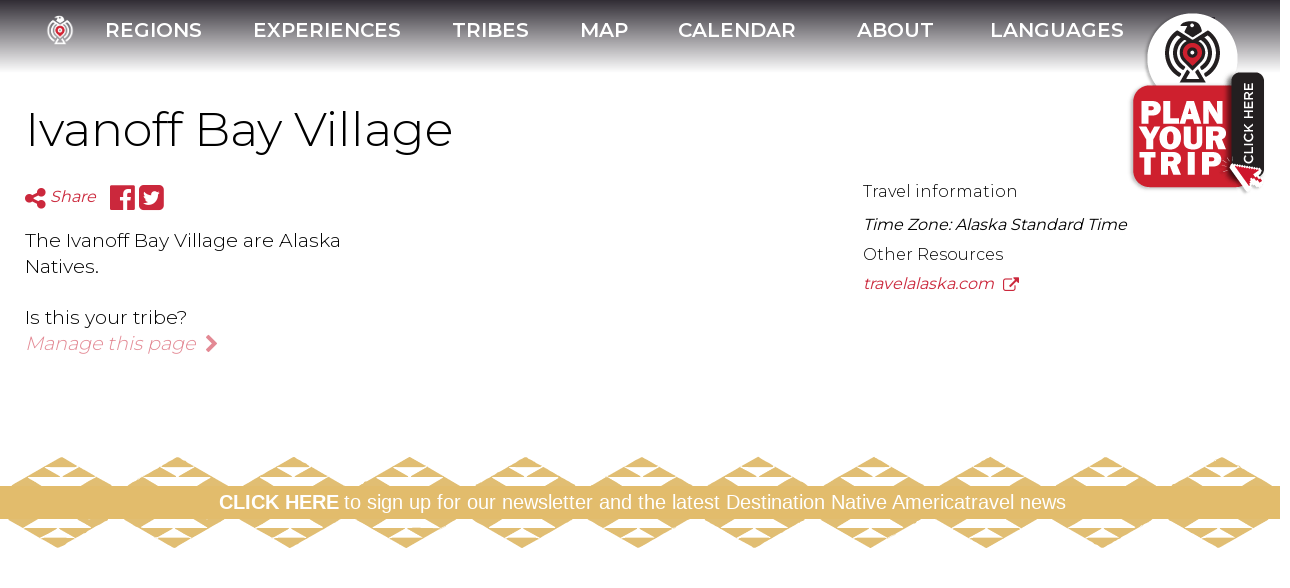

--- FILE ---
content_type: text/html; charset=utf-8
request_url: https://nativeamerica.travel/tribes/ivanoff-bay-village
body_size: 48665
content:
<!DOCTYPE html>
<html>
<head>
<meta content='text/html; charset=UTF-8' http-equiv='Content-Type'>
<script type="text/javascript">window.NREUM||(NREUM={});NREUM.info={"beacon":"bam.nr-data.net","errorBeacon":"bam.nr-data.net","licenseKey":"21ed9eb684","applicationID":"8224600","transactionName":"e1oKTBRWVA1dF0xAFlFXAUtJSlAOTw==","queueTime":2,"applicationTime":47,"agent":""}</script>
<script type="text/javascript">(window.NREUM||(NREUM={})).init={ajax:{deny_list:["bam.nr-data.net"]},feature_flags:["soft_nav"]};(window.NREUM||(NREUM={})).loader_config={licenseKey:"21ed9eb684",applicationID:"8224600",browserID:"8224604"};;/*! For license information please see nr-loader-rum-1.308.0.min.js.LICENSE.txt */
(()=>{var e,t,r={163:(e,t,r)=>{"use strict";r.d(t,{j:()=>E});var n=r(384),i=r(1741);var a=r(2555);r(860).K7.genericEvents;const s="experimental.resources",o="register",c=e=>{if(!e||"string"!=typeof e)return!1;try{document.createDocumentFragment().querySelector(e)}catch{return!1}return!0};var d=r(2614),u=r(944),l=r(8122);const f="[data-nr-mask]",g=e=>(0,l.a)(e,(()=>{const e={feature_flags:[],experimental:{allow_registered_children:!1,resources:!1},mask_selector:"*",block_selector:"[data-nr-block]",mask_input_options:{color:!1,date:!1,"datetime-local":!1,email:!1,month:!1,number:!1,range:!1,search:!1,tel:!1,text:!1,time:!1,url:!1,week:!1,textarea:!1,select:!1,password:!0}};return{ajax:{deny_list:void 0,block_internal:!0,enabled:!0,autoStart:!0},api:{get allow_registered_children(){return e.feature_flags.includes(o)||e.experimental.allow_registered_children},set allow_registered_children(t){e.experimental.allow_registered_children=t},duplicate_registered_data:!1},browser_consent_mode:{enabled:!1},distributed_tracing:{enabled:void 0,exclude_newrelic_header:void 0,cors_use_newrelic_header:void 0,cors_use_tracecontext_headers:void 0,allowed_origins:void 0},get feature_flags(){return e.feature_flags},set feature_flags(t){e.feature_flags=t},generic_events:{enabled:!0,autoStart:!0},harvest:{interval:30},jserrors:{enabled:!0,autoStart:!0},logging:{enabled:!0,autoStart:!0},metrics:{enabled:!0,autoStart:!0},obfuscate:void 0,page_action:{enabled:!0},page_view_event:{enabled:!0,autoStart:!0},page_view_timing:{enabled:!0,autoStart:!0},performance:{capture_marks:!1,capture_measures:!1,capture_detail:!0,resources:{get enabled(){return e.feature_flags.includes(s)||e.experimental.resources},set enabled(t){e.experimental.resources=t},asset_types:[],first_party_domains:[],ignore_newrelic:!0}},privacy:{cookies_enabled:!0},proxy:{assets:void 0,beacon:void 0},session:{expiresMs:d.wk,inactiveMs:d.BB},session_replay:{autoStart:!0,enabled:!1,preload:!1,sampling_rate:10,error_sampling_rate:100,collect_fonts:!1,inline_images:!1,fix_stylesheets:!0,mask_all_inputs:!0,get mask_text_selector(){return e.mask_selector},set mask_text_selector(t){c(t)?e.mask_selector="".concat(t,",").concat(f):""===t||null===t?e.mask_selector=f:(0,u.R)(5,t)},get block_class(){return"nr-block"},get ignore_class(){return"nr-ignore"},get mask_text_class(){return"nr-mask"},get block_selector(){return e.block_selector},set block_selector(t){c(t)?e.block_selector+=",".concat(t):""!==t&&(0,u.R)(6,t)},get mask_input_options(){return e.mask_input_options},set mask_input_options(t){t&&"object"==typeof t?e.mask_input_options={...t,password:!0}:(0,u.R)(7,t)}},session_trace:{enabled:!0,autoStart:!0},soft_navigations:{enabled:!0,autoStart:!0},spa:{enabled:!0,autoStart:!0},ssl:void 0,user_actions:{enabled:!0,elementAttributes:["id","className","tagName","type"]}}})());var p=r(6154),m=r(9324);let h=0;const v={buildEnv:m.F3,distMethod:m.Xs,version:m.xv,originTime:p.WN},b={consented:!1},y={appMetadata:{},get consented(){return this.session?.state?.consent||b.consented},set consented(e){b.consented=e},customTransaction:void 0,denyList:void 0,disabled:!1,harvester:void 0,isolatedBacklog:!1,isRecording:!1,loaderType:void 0,maxBytes:3e4,obfuscator:void 0,onerror:void 0,ptid:void 0,releaseIds:{},session:void 0,timeKeeper:void 0,registeredEntities:[],jsAttributesMetadata:{bytes:0},get harvestCount(){return++h}},_=e=>{const t=(0,l.a)(e,y),r=Object.keys(v).reduce((e,t)=>(e[t]={value:v[t],writable:!1,configurable:!0,enumerable:!0},e),{});return Object.defineProperties(t,r)};var w=r(5701);const x=e=>{const t=e.startsWith("http");e+="/",r.p=t?e:"https://"+e};var R=r(7836),k=r(3241);const A={accountID:void 0,trustKey:void 0,agentID:void 0,licenseKey:void 0,applicationID:void 0,xpid:void 0},S=e=>(0,l.a)(e,A),T=new Set;function E(e,t={},r,s){let{init:o,info:c,loader_config:d,runtime:u={},exposed:l=!0}=t;if(!c){const e=(0,n.pV)();o=e.init,c=e.info,d=e.loader_config}e.init=g(o||{}),e.loader_config=S(d||{}),c.jsAttributes??={},p.bv&&(c.jsAttributes.isWorker=!0),e.info=(0,a.D)(c);const f=e.init,m=[c.beacon,c.errorBeacon];T.has(e.agentIdentifier)||(f.proxy.assets&&(x(f.proxy.assets),m.push(f.proxy.assets)),f.proxy.beacon&&m.push(f.proxy.beacon),e.beacons=[...m],function(e){const t=(0,n.pV)();Object.getOwnPropertyNames(i.W.prototype).forEach(r=>{const n=i.W.prototype[r];if("function"!=typeof n||"constructor"===n)return;let a=t[r];e[r]&&!1!==e.exposed&&"micro-agent"!==e.runtime?.loaderType&&(t[r]=(...t)=>{const n=e[r](...t);return a?a(...t):n})})}(e),(0,n.US)("activatedFeatures",w.B)),u.denyList=[...f.ajax.deny_list||[],...f.ajax.block_internal?m:[]],u.ptid=e.agentIdentifier,u.loaderType=r,e.runtime=_(u),T.has(e.agentIdentifier)||(e.ee=R.ee.get(e.agentIdentifier),e.exposed=l,(0,k.W)({agentIdentifier:e.agentIdentifier,drained:!!w.B?.[e.agentIdentifier],type:"lifecycle",name:"initialize",feature:void 0,data:e.config})),T.add(e.agentIdentifier)}},384:(e,t,r)=>{"use strict";r.d(t,{NT:()=>s,US:()=>u,Zm:()=>o,bQ:()=>d,dV:()=>c,pV:()=>l});var n=r(6154),i=r(1863),a=r(1910);const s={beacon:"bam.nr-data.net",errorBeacon:"bam.nr-data.net"};function o(){return n.gm.NREUM||(n.gm.NREUM={}),void 0===n.gm.newrelic&&(n.gm.newrelic=n.gm.NREUM),n.gm.NREUM}function c(){let e=o();return e.o||(e.o={ST:n.gm.setTimeout,SI:n.gm.setImmediate||n.gm.setInterval,CT:n.gm.clearTimeout,XHR:n.gm.XMLHttpRequest,REQ:n.gm.Request,EV:n.gm.Event,PR:n.gm.Promise,MO:n.gm.MutationObserver,FETCH:n.gm.fetch,WS:n.gm.WebSocket},(0,a.i)(...Object.values(e.o))),e}function d(e,t){let r=o();r.initializedAgents??={},t.initializedAt={ms:(0,i.t)(),date:new Date},r.initializedAgents[e]=t}function u(e,t){o()[e]=t}function l(){return function(){let e=o();const t=e.info||{};e.info={beacon:s.beacon,errorBeacon:s.errorBeacon,...t}}(),function(){let e=o();const t=e.init||{};e.init={...t}}(),c(),function(){let e=o();const t=e.loader_config||{};e.loader_config={...t}}(),o()}},782:(e,t,r)=>{"use strict";r.d(t,{T:()=>n});const n=r(860).K7.pageViewTiming},860:(e,t,r)=>{"use strict";r.d(t,{$J:()=>u,K7:()=>c,P3:()=>d,XX:()=>i,Yy:()=>o,df:()=>a,qY:()=>n,v4:()=>s});const n="events",i="jserrors",a="browser/blobs",s="rum",o="browser/logs",c={ajax:"ajax",genericEvents:"generic_events",jserrors:i,logging:"logging",metrics:"metrics",pageAction:"page_action",pageViewEvent:"page_view_event",pageViewTiming:"page_view_timing",sessionReplay:"session_replay",sessionTrace:"session_trace",softNav:"soft_navigations",spa:"spa"},d={[c.pageViewEvent]:1,[c.pageViewTiming]:2,[c.metrics]:3,[c.jserrors]:4,[c.spa]:5,[c.ajax]:6,[c.sessionTrace]:7,[c.softNav]:8,[c.sessionReplay]:9,[c.logging]:10,[c.genericEvents]:11},u={[c.pageViewEvent]:s,[c.pageViewTiming]:n,[c.ajax]:n,[c.spa]:n,[c.softNav]:n,[c.metrics]:i,[c.jserrors]:i,[c.sessionTrace]:a,[c.sessionReplay]:a,[c.logging]:o,[c.genericEvents]:"ins"}},944:(e,t,r)=>{"use strict";r.d(t,{R:()=>i});var n=r(3241);function i(e,t){"function"==typeof console.debug&&(console.debug("New Relic Warning: https://github.com/newrelic/newrelic-browser-agent/blob/main/docs/warning-codes.md#".concat(e),t),(0,n.W)({agentIdentifier:null,drained:null,type:"data",name:"warn",feature:"warn",data:{code:e,secondary:t}}))}},1687:(e,t,r)=>{"use strict";r.d(t,{Ak:()=>d,Ze:()=>f,x3:()=>u});var n=r(3241),i=r(7836),a=r(3606),s=r(860),o=r(2646);const c={};function d(e,t){const r={staged:!1,priority:s.P3[t]||0};l(e),c[e].get(t)||c[e].set(t,r)}function u(e,t){e&&c[e]&&(c[e].get(t)&&c[e].delete(t),p(e,t,!1),c[e].size&&g(e))}function l(e){if(!e)throw new Error("agentIdentifier required");c[e]||(c[e]=new Map)}function f(e="",t="feature",r=!1){if(l(e),!e||!c[e].get(t)||r)return p(e,t);c[e].get(t).staged=!0,g(e)}function g(e){const t=Array.from(c[e]);t.every(([e,t])=>t.staged)&&(t.sort((e,t)=>e[1].priority-t[1].priority),t.forEach(([t])=>{c[e].delete(t),p(e,t)}))}function p(e,t,r=!0){const s=e?i.ee.get(e):i.ee,c=a.i.handlers;if(!s.aborted&&s.backlog&&c){if((0,n.W)({agentIdentifier:e,type:"lifecycle",name:"drain",feature:t}),r){const e=s.backlog[t],r=c[t];if(r){for(let t=0;e&&t<e.length;++t)m(e[t],r);Object.entries(r).forEach(([e,t])=>{Object.values(t||{}).forEach(t=>{t[0]?.on&&t[0]?.context()instanceof o.y&&t[0].on(e,t[1])})})}}s.isolatedBacklog||delete c[t],s.backlog[t]=null,s.emit("drain-"+t,[])}}function m(e,t){var r=e[1];Object.values(t[r]||{}).forEach(t=>{var r=e[0];if(t[0]===r){var n=t[1],i=e[3],a=e[2];n.apply(i,a)}})}},1738:(e,t,r)=>{"use strict";r.d(t,{U:()=>g,Y:()=>f});var n=r(3241),i=r(9908),a=r(1863),s=r(944),o=r(5701),c=r(3969),d=r(8362),u=r(860),l=r(4261);function f(e,t,r,a){const f=a||r;!f||f[e]&&f[e]!==d.d.prototype[e]||(f[e]=function(){(0,i.p)(c.xV,["API/"+e+"/called"],void 0,u.K7.metrics,r.ee),(0,n.W)({agentIdentifier:r.agentIdentifier,drained:!!o.B?.[r.agentIdentifier],type:"data",name:"api",feature:l.Pl+e,data:{}});try{return t.apply(this,arguments)}catch(e){(0,s.R)(23,e)}})}function g(e,t,r,n,s){const o=e.info;null===r?delete o.jsAttributes[t]:o.jsAttributes[t]=r,(s||null===r)&&(0,i.p)(l.Pl+n,[(0,a.t)(),t,r],void 0,"session",e.ee)}},1741:(e,t,r)=>{"use strict";r.d(t,{W:()=>a});var n=r(944),i=r(4261);class a{#e(e,...t){if(this[e]!==a.prototype[e])return this[e](...t);(0,n.R)(35,e)}addPageAction(e,t){return this.#e(i.hG,e,t)}register(e){return this.#e(i.eY,e)}recordCustomEvent(e,t){return this.#e(i.fF,e,t)}setPageViewName(e,t){return this.#e(i.Fw,e,t)}setCustomAttribute(e,t,r){return this.#e(i.cD,e,t,r)}noticeError(e,t){return this.#e(i.o5,e,t)}setUserId(e,t=!1){return this.#e(i.Dl,e,t)}setApplicationVersion(e){return this.#e(i.nb,e)}setErrorHandler(e){return this.#e(i.bt,e)}addRelease(e,t){return this.#e(i.k6,e,t)}log(e,t){return this.#e(i.$9,e,t)}start(){return this.#e(i.d3)}finished(e){return this.#e(i.BL,e)}recordReplay(){return this.#e(i.CH)}pauseReplay(){return this.#e(i.Tb)}addToTrace(e){return this.#e(i.U2,e)}setCurrentRouteName(e){return this.#e(i.PA,e)}interaction(e){return this.#e(i.dT,e)}wrapLogger(e,t,r){return this.#e(i.Wb,e,t,r)}measure(e,t){return this.#e(i.V1,e,t)}consent(e){return this.#e(i.Pv,e)}}},1863:(e,t,r)=>{"use strict";function n(){return Math.floor(performance.now())}r.d(t,{t:()=>n})},1910:(e,t,r)=>{"use strict";r.d(t,{i:()=>a});var n=r(944);const i=new Map;function a(...e){return e.every(e=>{if(i.has(e))return i.get(e);const t="function"==typeof e?e.toString():"",r=t.includes("[native code]"),a=t.includes("nrWrapper");return r||a||(0,n.R)(64,e?.name||t),i.set(e,r),r})}},2555:(e,t,r)=>{"use strict";r.d(t,{D:()=>o,f:()=>s});var n=r(384),i=r(8122);const a={beacon:n.NT.beacon,errorBeacon:n.NT.errorBeacon,licenseKey:void 0,applicationID:void 0,sa:void 0,queueTime:void 0,applicationTime:void 0,ttGuid:void 0,user:void 0,account:void 0,product:void 0,extra:void 0,jsAttributes:{},userAttributes:void 0,atts:void 0,transactionName:void 0,tNamePlain:void 0};function s(e){try{return!!e.licenseKey&&!!e.errorBeacon&&!!e.applicationID}catch(e){return!1}}const o=e=>(0,i.a)(e,a)},2614:(e,t,r)=>{"use strict";r.d(t,{BB:()=>s,H3:()=>n,g:()=>d,iL:()=>c,tS:()=>o,uh:()=>i,wk:()=>a});const n="NRBA",i="SESSION",a=144e5,s=18e5,o={STARTED:"session-started",PAUSE:"session-pause",RESET:"session-reset",RESUME:"session-resume",UPDATE:"session-update"},c={SAME_TAB:"same-tab",CROSS_TAB:"cross-tab"},d={OFF:0,FULL:1,ERROR:2}},2646:(e,t,r)=>{"use strict";r.d(t,{y:()=>n});class n{constructor(e){this.contextId=e}}},2843:(e,t,r)=>{"use strict";r.d(t,{G:()=>a,u:()=>i});var n=r(3878);function i(e,t=!1,r,i){(0,n.DD)("visibilitychange",function(){if(t)return void("hidden"===document.visibilityState&&e());e(document.visibilityState)},r,i)}function a(e,t,r){(0,n.sp)("pagehide",e,t,r)}},3241:(e,t,r)=>{"use strict";r.d(t,{W:()=>a});var n=r(6154);const i="newrelic";function a(e={}){try{n.gm.dispatchEvent(new CustomEvent(i,{detail:e}))}catch(e){}}},3606:(e,t,r)=>{"use strict";r.d(t,{i:()=>a});var n=r(9908);a.on=s;var i=a.handlers={};function a(e,t,r,a){s(a||n.d,i,e,t,r)}function s(e,t,r,i,a){a||(a="feature"),e||(e=n.d);var s=t[a]=t[a]||{};(s[r]=s[r]||[]).push([e,i])}},3878:(e,t,r)=>{"use strict";function n(e,t){return{capture:e,passive:!1,signal:t}}function i(e,t,r=!1,i){window.addEventListener(e,t,n(r,i))}function a(e,t,r=!1,i){document.addEventListener(e,t,n(r,i))}r.d(t,{DD:()=>a,jT:()=>n,sp:()=>i})},3969:(e,t,r)=>{"use strict";r.d(t,{TZ:()=>n,XG:()=>o,rs:()=>i,xV:()=>s,z_:()=>a});const n=r(860).K7.metrics,i="sm",a="cm",s="storeSupportabilityMetrics",o="storeEventMetrics"},4234:(e,t,r)=>{"use strict";r.d(t,{W:()=>a});var n=r(7836),i=r(1687);class a{constructor(e,t){this.agentIdentifier=e,this.ee=n.ee.get(e),this.featureName=t,this.blocked=!1}deregisterDrain(){(0,i.x3)(this.agentIdentifier,this.featureName)}}},4261:(e,t,r)=>{"use strict";r.d(t,{$9:()=>d,BL:()=>o,CH:()=>g,Dl:()=>_,Fw:()=>y,PA:()=>h,Pl:()=>n,Pv:()=>k,Tb:()=>l,U2:()=>a,V1:()=>R,Wb:()=>x,bt:()=>b,cD:()=>v,d3:()=>w,dT:()=>c,eY:()=>p,fF:()=>f,hG:()=>i,k6:()=>s,nb:()=>m,o5:()=>u});const n="api-",i="addPageAction",a="addToTrace",s="addRelease",o="finished",c="interaction",d="log",u="noticeError",l="pauseReplay",f="recordCustomEvent",g="recordReplay",p="register",m="setApplicationVersion",h="setCurrentRouteName",v="setCustomAttribute",b="setErrorHandler",y="setPageViewName",_="setUserId",w="start",x="wrapLogger",R="measure",k="consent"},5289:(e,t,r)=>{"use strict";r.d(t,{GG:()=>s,Qr:()=>c,sB:()=>o});var n=r(3878),i=r(6389);function a(){return"undefined"==typeof document||"complete"===document.readyState}function s(e,t){if(a())return e();const r=(0,i.J)(e),s=setInterval(()=>{a()&&(clearInterval(s),r())},500);(0,n.sp)("load",r,t)}function o(e){if(a())return e();(0,n.DD)("DOMContentLoaded",e)}function c(e){if(a())return e();(0,n.sp)("popstate",e)}},5607:(e,t,r)=>{"use strict";r.d(t,{W:()=>n});const n=(0,r(9566).bz)()},5701:(e,t,r)=>{"use strict";r.d(t,{B:()=>a,t:()=>s});var n=r(3241);const i=new Set,a={};function s(e,t){const r=t.agentIdentifier;a[r]??={},e&&"object"==typeof e&&(i.has(r)||(t.ee.emit("rumresp",[e]),a[r]=e,i.add(r),(0,n.W)({agentIdentifier:r,loaded:!0,drained:!0,type:"lifecycle",name:"load",feature:void 0,data:e})))}},6154:(e,t,r)=>{"use strict";r.d(t,{OF:()=>c,RI:()=>i,WN:()=>u,bv:()=>a,eN:()=>l,gm:()=>s,mw:()=>o,sb:()=>d});var n=r(1863);const i="undefined"!=typeof window&&!!window.document,a="undefined"!=typeof WorkerGlobalScope&&("undefined"!=typeof self&&self instanceof WorkerGlobalScope&&self.navigator instanceof WorkerNavigator||"undefined"!=typeof globalThis&&globalThis instanceof WorkerGlobalScope&&globalThis.navigator instanceof WorkerNavigator),s=i?window:"undefined"!=typeof WorkerGlobalScope&&("undefined"!=typeof self&&self instanceof WorkerGlobalScope&&self||"undefined"!=typeof globalThis&&globalThis instanceof WorkerGlobalScope&&globalThis),o=Boolean("hidden"===s?.document?.visibilityState),c=/iPad|iPhone|iPod/.test(s.navigator?.userAgent),d=c&&"undefined"==typeof SharedWorker,u=((()=>{const e=s.navigator?.userAgent?.match(/Firefox[/\s](\d+\.\d+)/);Array.isArray(e)&&e.length>=2&&e[1]})(),Date.now()-(0,n.t)()),l=()=>"undefined"!=typeof PerformanceNavigationTiming&&s?.performance?.getEntriesByType("navigation")?.[0]?.responseStart},6389:(e,t,r)=>{"use strict";function n(e,t=500,r={}){const n=r?.leading||!1;let i;return(...r)=>{n&&void 0===i&&(e.apply(this,r),i=setTimeout(()=>{i=clearTimeout(i)},t)),n||(clearTimeout(i),i=setTimeout(()=>{e.apply(this,r)},t))}}function i(e){let t=!1;return(...r)=>{t||(t=!0,e.apply(this,r))}}r.d(t,{J:()=>i,s:()=>n})},6630:(e,t,r)=>{"use strict";r.d(t,{T:()=>n});const n=r(860).K7.pageViewEvent},7699:(e,t,r)=>{"use strict";r.d(t,{It:()=>a,KC:()=>o,No:()=>i,qh:()=>s});var n=r(860);const i=16e3,a=1e6,s="SESSION_ERROR",o={[n.K7.logging]:!0,[n.K7.genericEvents]:!1,[n.K7.jserrors]:!1,[n.K7.ajax]:!1}},7836:(e,t,r)=>{"use strict";r.d(t,{P:()=>o,ee:()=>c});var n=r(384),i=r(8990),a=r(2646),s=r(5607);const o="nr@context:".concat(s.W),c=function e(t,r){var n={},s={},u={},l=!1;try{l=16===r.length&&d.initializedAgents?.[r]?.runtime.isolatedBacklog}catch(e){}var f={on:p,addEventListener:p,removeEventListener:function(e,t){var r=n[e];if(!r)return;for(var i=0;i<r.length;i++)r[i]===t&&r.splice(i,1)},emit:function(e,r,n,i,a){!1!==a&&(a=!0);if(c.aborted&&!i)return;t&&a&&t.emit(e,r,n);var o=g(n);m(e).forEach(e=>{e.apply(o,r)});var d=v()[s[e]];d&&d.push([f,e,r,o]);return o},get:h,listeners:m,context:g,buffer:function(e,t){const r=v();if(t=t||"feature",f.aborted)return;Object.entries(e||{}).forEach(([e,n])=>{s[n]=t,t in r||(r[t]=[])})},abort:function(){f._aborted=!0,Object.keys(f.backlog).forEach(e=>{delete f.backlog[e]})},isBuffering:function(e){return!!v()[s[e]]},debugId:r,backlog:l?{}:t&&"object"==typeof t.backlog?t.backlog:{},isolatedBacklog:l};return Object.defineProperty(f,"aborted",{get:()=>{let e=f._aborted||!1;return e||(t&&(e=t.aborted),e)}}),f;function g(e){return e&&e instanceof a.y?e:e?(0,i.I)(e,o,()=>new a.y(o)):new a.y(o)}function p(e,t){n[e]=m(e).concat(t)}function m(e){return n[e]||[]}function h(t){return u[t]=u[t]||e(f,t)}function v(){return f.backlog}}(void 0,"globalEE"),d=(0,n.Zm)();d.ee||(d.ee=c)},8122:(e,t,r)=>{"use strict";r.d(t,{a:()=>i});var n=r(944);function i(e,t){try{if(!e||"object"!=typeof e)return(0,n.R)(3);if(!t||"object"!=typeof t)return(0,n.R)(4);const r=Object.create(Object.getPrototypeOf(t),Object.getOwnPropertyDescriptors(t)),a=0===Object.keys(r).length?e:r;for(let s in a)if(void 0!==e[s])try{if(null===e[s]){r[s]=null;continue}Array.isArray(e[s])&&Array.isArray(t[s])?r[s]=Array.from(new Set([...e[s],...t[s]])):"object"==typeof e[s]&&"object"==typeof t[s]?r[s]=i(e[s],t[s]):r[s]=e[s]}catch(e){r[s]||(0,n.R)(1,e)}return r}catch(e){(0,n.R)(2,e)}}},8362:(e,t,r)=>{"use strict";r.d(t,{d:()=>a});var n=r(9566),i=r(1741);class a extends i.W{agentIdentifier=(0,n.LA)(16)}},8374:(e,t,r)=>{r.nc=(()=>{try{return document?.currentScript?.nonce}catch(e){}return""})()},8990:(e,t,r)=>{"use strict";r.d(t,{I:()=>i});var n=Object.prototype.hasOwnProperty;function i(e,t,r){if(n.call(e,t))return e[t];var i=r();if(Object.defineProperty&&Object.keys)try{return Object.defineProperty(e,t,{value:i,writable:!0,enumerable:!1}),i}catch(e){}return e[t]=i,i}},9324:(e,t,r)=>{"use strict";r.d(t,{F3:()=>i,Xs:()=>a,xv:()=>n});const n="1.308.0",i="PROD",a="CDN"},9566:(e,t,r)=>{"use strict";r.d(t,{LA:()=>o,bz:()=>s});var n=r(6154);const i="xxxxxxxx-xxxx-4xxx-yxxx-xxxxxxxxxxxx";function a(e,t){return e?15&e[t]:16*Math.random()|0}function s(){const e=n.gm?.crypto||n.gm?.msCrypto;let t,r=0;return e&&e.getRandomValues&&(t=e.getRandomValues(new Uint8Array(30))),i.split("").map(e=>"x"===e?a(t,r++).toString(16):"y"===e?(3&a()|8).toString(16):e).join("")}function o(e){const t=n.gm?.crypto||n.gm?.msCrypto;let r,i=0;t&&t.getRandomValues&&(r=t.getRandomValues(new Uint8Array(e)));const s=[];for(var o=0;o<e;o++)s.push(a(r,i++).toString(16));return s.join("")}},9908:(e,t,r)=>{"use strict";r.d(t,{d:()=>n,p:()=>i});var n=r(7836).ee.get("handle");function i(e,t,r,i,a){a?(a.buffer([e],i),a.emit(e,t,r)):(n.buffer([e],i),n.emit(e,t,r))}}},n={};function i(e){var t=n[e];if(void 0!==t)return t.exports;var a=n[e]={exports:{}};return r[e](a,a.exports,i),a.exports}i.m=r,i.d=(e,t)=>{for(var r in t)i.o(t,r)&&!i.o(e,r)&&Object.defineProperty(e,r,{enumerable:!0,get:t[r]})},i.f={},i.e=e=>Promise.all(Object.keys(i.f).reduce((t,r)=>(i.f[r](e,t),t),[])),i.u=e=>"nr-rum-1.308.0.min.js",i.o=(e,t)=>Object.prototype.hasOwnProperty.call(e,t),e={},t="NRBA-1.308.0.PROD:",i.l=(r,n,a,s)=>{if(e[r])e[r].push(n);else{var o,c;if(void 0!==a)for(var d=document.getElementsByTagName("script"),u=0;u<d.length;u++){var l=d[u];if(l.getAttribute("src")==r||l.getAttribute("data-webpack")==t+a){o=l;break}}if(!o){c=!0;var f={296:"sha512-+MIMDsOcckGXa1EdWHqFNv7P+JUkd5kQwCBr3KE6uCvnsBNUrdSt4a/3/L4j4TxtnaMNjHpza2/erNQbpacJQA=="};(o=document.createElement("script")).charset="utf-8",i.nc&&o.setAttribute("nonce",i.nc),o.setAttribute("data-webpack",t+a),o.src=r,0!==o.src.indexOf(window.location.origin+"/")&&(o.crossOrigin="anonymous"),f[s]&&(o.integrity=f[s])}e[r]=[n];var g=(t,n)=>{o.onerror=o.onload=null,clearTimeout(p);var i=e[r];if(delete e[r],o.parentNode&&o.parentNode.removeChild(o),i&&i.forEach(e=>e(n)),t)return t(n)},p=setTimeout(g.bind(null,void 0,{type:"timeout",target:o}),12e4);o.onerror=g.bind(null,o.onerror),o.onload=g.bind(null,o.onload),c&&document.head.appendChild(o)}},i.r=e=>{"undefined"!=typeof Symbol&&Symbol.toStringTag&&Object.defineProperty(e,Symbol.toStringTag,{value:"Module"}),Object.defineProperty(e,"__esModule",{value:!0})},i.p="https://js-agent.newrelic.com/",(()=>{var e={374:0,840:0};i.f.j=(t,r)=>{var n=i.o(e,t)?e[t]:void 0;if(0!==n)if(n)r.push(n[2]);else{var a=new Promise((r,i)=>n=e[t]=[r,i]);r.push(n[2]=a);var s=i.p+i.u(t),o=new Error;i.l(s,r=>{if(i.o(e,t)&&(0!==(n=e[t])&&(e[t]=void 0),n)){var a=r&&("load"===r.type?"missing":r.type),s=r&&r.target&&r.target.src;o.message="Loading chunk "+t+" failed: ("+a+": "+s+")",o.name="ChunkLoadError",o.type=a,o.request=s,n[1](o)}},"chunk-"+t,t)}};var t=(t,r)=>{var n,a,[s,o,c]=r,d=0;if(s.some(t=>0!==e[t])){for(n in o)i.o(o,n)&&(i.m[n]=o[n]);if(c)c(i)}for(t&&t(r);d<s.length;d++)a=s[d],i.o(e,a)&&e[a]&&e[a][0](),e[a]=0},r=self["webpackChunk:NRBA-1.308.0.PROD"]=self["webpackChunk:NRBA-1.308.0.PROD"]||[];r.forEach(t.bind(null,0)),r.push=t.bind(null,r.push.bind(r))})(),(()=>{"use strict";i(8374);var e=i(8362),t=i(860);const r=Object.values(t.K7);var n=i(163);var a=i(9908),s=i(1863),o=i(4261),c=i(1738);var d=i(1687),u=i(4234),l=i(5289),f=i(6154),g=i(944),p=i(384);const m=e=>f.RI&&!0===e?.privacy.cookies_enabled;function h(e){return!!(0,p.dV)().o.MO&&m(e)&&!0===e?.session_trace.enabled}var v=i(6389),b=i(7699);class y extends u.W{constructor(e,t){super(e.agentIdentifier,t),this.agentRef=e,this.abortHandler=void 0,this.featAggregate=void 0,this.loadedSuccessfully=void 0,this.onAggregateImported=new Promise(e=>{this.loadedSuccessfully=e}),this.deferred=Promise.resolve(),!1===e.init[this.featureName].autoStart?this.deferred=new Promise((t,r)=>{this.ee.on("manual-start-all",(0,v.J)(()=>{(0,d.Ak)(e.agentIdentifier,this.featureName),t()}))}):(0,d.Ak)(e.agentIdentifier,t)}importAggregator(e,t,r={}){if(this.featAggregate)return;const n=async()=>{let n;await this.deferred;try{if(m(e.init)){const{setupAgentSession:t}=await i.e(296).then(i.bind(i,3305));n=t(e)}}catch(e){(0,g.R)(20,e),this.ee.emit("internal-error",[e]),(0,a.p)(b.qh,[e],void 0,this.featureName,this.ee)}try{if(!this.#t(this.featureName,n,e.init))return(0,d.Ze)(this.agentIdentifier,this.featureName),void this.loadedSuccessfully(!1);const{Aggregate:i}=await t();this.featAggregate=new i(e,r),e.runtime.harvester.initializedAggregates.push(this.featAggregate),this.loadedSuccessfully(!0)}catch(e){(0,g.R)(34,e),this.abortHandler?.(),(0,d.Ze)(this.agentIdentifier,this.featureName,!0),this.loadedSuccessfully(!1),this.ee&&this.ee.abort()}};f.RI?(0,l.GG)(()=>n(),!0):n()}#t(e,r,n){if(this.blocked)return!1;switch(e){case t.K7.sessionReplay:return h(n)&&!!r;case t.K7.sessionTrace:return!!r;default:return!0}}}var _=i(6630),w=i(2614),x=i(3241);class R extends y{static featureName=_.T;constructor(e){var t;super(e,_.T),this.setupInspectionEvents(e.agentIdentifier),t=e,(0,c.Y)(o.Fw,function(e,r){"string"==typeof e&&("/"!==e.charAt(0)&&(e="/"+e),t.runtime.customTransaction=(r||"http://custom.transaction")+e,(0,a.p)(o.Pl+o.Fw,[(0,s.t)()],void 0,void 0,t.ee))},t),this.importAggregator(e,()=>i.e(296).then(i.bind(i,3943)))}setupInspectionEvents(e){const t=(t,r)=>{t&&(0,x.W)({agentIdentifier:e,timeStamp:t.timeStamp,loaded:"complete"===t.target.readyState,type:"window",name:r,data:t.target.location+""})};(0,l.sB)(e=>{t(e,"DOMContentLoaded")}),(0,l.GG)(e=>{t(e,"load")}),(0,l.Qr)(e=>{t(e,"navigate")}),this.ee.on(w.tS.UPDATE,(t,r)=>{(0,x.W)({agentIdentifier:e,type:"lifecycle",name:"session",data:r})})}}class k extends e.d{constructor(e){var t;(super(),f.gm)?(this.features={},(0,p.bQ)(this.agentIdentifier,this),this.desiredFeatures=new Set(e.features||[]),this.desiredFeatures.add(R),(0,n.j)(this,e,e.loaderType||"agent"),t=this,(0,c.Y)(o.cD,function(e,r,n=!1){if("string"==typeof e){if(["string","number","boolean"].includes(typeof r)||null===r)return(0,c.U)(t,e,r,o.cD,n);(0,g.R)(40,typeof r)}else(0,g.R)(39,typeof e)},t),function(e){(0,c.Y)(o.Dl,function(t,r=!1){if("string"!=typeof t&&null!==t)return void(0,g.R)(41,typeof t);const n=e.info.jsAttributes["enduser.id"];r&&null!=n&&n!==t?(0,a.p)(o.Pl+"setUserIdAndResetSession",[t],void 0,"session",e.ee):(0,c.U)(e,"enduser.id",t,o.Dl,!0)},e)}(this),function(e){(0,c.Y)(o.nb,function(t){if("string"==typeof t||null===t)return(0,c.U)(e,"application.version",t,o.nb,!1);(0,g.R)(42,typeof t)},e)}(this),function(e){(0,c.Y)(o.d3,function(){e.ee.emit("manual-start-all")},e)}(this),function(e){(0,c.Y)(o.Pv,function(t=!0){if("boolean"==typeof t){if((0,a.p)(o.Pl+o.Pv,[t],void 0,"session",e.ee),e.runtime.consented=t,t){const t=e.features.page_view_event;t.onAggregateImported.then(e=>{const r=t.featAggregate;e&&!r.sentRum&&r.sendRum()})}}else(0,g.R)(65,typeof t)},e)}(this),this.run()):(0,g.R)(21)}get config(){return{info:this.info,init:this.init,loader_config:this.loader_config,runtime:this.runtime}}get api(){return this}run(){try{const e=function(e){const t={};return r.forEach(r=>{t[r]=!!e[r]?.enabled}),t}(this.init),n=[...this.desiredFeatures];n.sort((e,r)=>t.P3[e.featureName]-t.P3[r.featureName]),n.forEach(r=>{if(!e[r.featureName]&&r.featureName!==t.K7.pageViewEvent)return;if(r.featureName===t.K7.spa)return void(0,g.R)(67);const n=function(e){switch(e){case t.K7.ajax:return[t.K7.jserrors];case t.K7.sessionTrace:return[t.K7.ajax,t.K7.pageViewEvent];case t.K7.sessionReplay:return[t.K7.sessionTrace];case t.K7.pageViewTiming:return[t.K7.pageViewEvent];default:return[]}}(r.featureName).filter(e=>!(e in this.features));n.length>0&&(0,g.R)(36,{targetFeature:r.featureName,missingDependencies:n}),this.features[r.featureName]=new r(this)})}catch(e){(0,g.R)(22,e);for(const e in this.features)this.features[e].abortHandler?.();const t=(0,p.Zm)();delete t.initializedAgents[this.agentIdentifier]?.features,delete this.sharedAggregator;return t.ee.get(this.agentIdentifier).abort(),!1}}}var A=i(2843),S=i(782);class T extends y{static featureName=S.T;constructor(e){super(e,S.T),f.RI&&((0,A.u)(()=>(0,a.p)("docHidden",[(0,s.t)()],void 0,S.T,this.ee),!0),(0,A.G)(()=>(0,a.p)("winPagehide",[(0,s.t)()],void 0,S.T,this.ee)),this.importAggregator(e,()=>i.e(296).then(i.bind(i,2117))))}}var E=i(3969);class I extends y{static featureName=E.TZ;constructor(e){super(e,E.TZ),f.RI&&document.addEventListener("securitypolicyviolation",e=>{(0,a.p)(E.xV,["Generic/CSPViolation/Detected"],void 0,this.featureName,this.ee)}),this.importAggregator(e,()=>i.e(296).then(i.bind(i,9623)))}}new k({features:[R,T,I],loaderType:"lite"})})()})();</script><meta content='width=device-width, initial-scale=1' name='viewport'><meta content='The Ivanoff Bay Village tribe' name='description'>
<meta content='article' property='og:type'>
<meta content='en_US' property='og:locale'>
<meta content='Ivanoff Bay Village | Destination Native America' property='og:title'>
<meta content='The Ivanoff Bay Village tribe' property='og:description'>
<meta content='https://nativeamerica.travel/assets/missing-image-cb533ac5937668e523f14216172a2df878ec8b854e060aea43042bea49675734.png' property='og:image'>
<meta content='https://nativeamerica.travel/tribes/ivanoff-bay-village' property='og:url'>
<meta content='2484039121813819' name='fb_id' property='fb:app_id'>
<meta content='summary_large_image' name='twitter:card'>
<meta content='@OfficialAIANTA' name='twitter:site'>
<meta content='Ivanoff Bay Village | Destination Native America' property='twitter:title'>
<meta content='The Ivanoff Bay Village tribe' property='twitter:description'>
<meta content='https://nativeamerica.travel/assets/missing-image-cb533ac5937668e523f14216172a2df878ec8b854e060aea43042bea49675734.png' property='twitter:image'>
<link rel="alternate" type="application/rss+xml" title="RSS" href="/posts_feed.rss" />

<title>Ivanoff Bay Village | Destination Native America</title>
<link rel="stylesheet" media="all" href="/assets/application-f926996fb6c492e05b0d33be2f0507f60e0901b5601b13a0e2c8a9451e961137.css" data-turbolinks-track="true" />
<link rel="stylesheet" media="screen" href="https://js.arcgis.com/3.13/esri/css/esri.css" />
<link rel="stylesheet" media="print" href="/assets/print-eb78a3f8ce1504f897f604585c20946590a5f31382f8e3ea0cb6d9c989e01bc6.css" />

<link rel="stylesheet" media="screen" href="/assets/froala_editor.min-16a5cf68aa1a6b91b8641c86f034f6117a46dd295929293a055f00d89dbaf1a0.css" />
<link rel="stylesheet" media="screen" href="/assets/froala_style.min-f438f3733a599fbfa72b1df17cb94b4f624eddce4f80118e33d3494679aa4b3c.css" />
<link rel="stylesheet" media="screen" href="https://cdn.jsdelivr.net/npm/@event-calendar/build@3.4.0/event-calendar.min.css" />
<link rel="stylesheet" media="screen" href="https://cdnjs.cloudflare.com/ajax/libs/jquery-modal/0.9.1/jquery.modal.min.css" />
<script src="/packs/js/application-68feae837af7d434470a.js" data-turbolinks-track="true"></script>
<script src="https://cdnjs.cloudflare.com/ajax/libs/jquery-modal/0.9.1/jquery.modal.min.js"></script>
<script src="https://cdn.jsdelivr.net/npm/@event-calendar/build@3.4.0/event-calendar.min.js"></script>
<script src="https://js.arcgis.com/3.13/"></script>
<script src="//maps.google.com/maps/api/js?key=AIzaSyCUE5A1g_kjaGrn_nV7REBfaKwYCvgfSEo&amp;sensor=false&amp;libraries=places,drawing"></script>
<script src="https://static.elfsight.com/platform/platform.js" data-use-service-core="true" defer="defer"></script>
<script src="https://scripts.visitwidget.com/nativeamerica.visitwidget.com/option1/visit_widget.js" id="visit_widget_script_tag"></script>
<link rel="stylesheet" media="screen" href="https://scripts.visitwidget.com/nativeamerica.visitwidget.com/option1/visit_widget.js" id="visit_widget_script_tag" />

<meta name="csrf-param" content="authenticity_token" />
<meta name="csrf-token" content="9sB6vTccB8NAPvS0Hl28nV9vBrxlAH1P/R5Y9K8Wp8aAD4jja52bxGt5YMwY4CNaYrcmJnoiduacaHtjH5G+UQ==" />
  <script type="application/ld+json">
    {
      "@context": "https://schema.org",
      "@type": "NewsArticle",
      "headline": "Learn more about Ivanoff Bay Village",
      "image": "/assets/missing-image-cb533ac5937668e523f14216172a2df878ec8b854e060aea43042bea49675734.png",
      "datePublished": "2015-07-28T21:52:24.129+0000",
      "dateModified":  "2015-08-27T18:53:56.452+0000"
    }
  </script>


<link href='https://nativeamerica.travel/tribes/ivanoff-bay-village' rel='canonical'>
</head>
<body data-controller='tribes' data-logged-in='false' data-view='tribes-show'>
<script async='' src='https://www.googletagmanager.com/gtag/js?id=G-NCX3054VCH'></script>
<script>
  window.dataLayer = window.dataLayer || [];
  function gtag(){dataLayer.push(arguments);}
  gtag('js', new Date());
  gtag('config', 'G-NCX3054VCH');
</script>
<header class='l-header'>
<div class='cover-dropdown-wrapper' data-nav-item='experience' id='experience'>
<div class='dropdown-content-wrapper'>
<div class='dropdown-items-wrapper'>
<a target="_self" class="font-heavy" href="/bookable-tours">Tours You Can Book Now
</a><a target="_self" class="font-heavy" href="/itineraries">Itineraries
</a><a target="_self" href="/listings?category=accommodation">Accommodation
</a><a target="_self" href="/listings?category=agritourism%2Flocal_products">Agritourism/local products
</a><a target="_self" href="/listings?category=artist%2Fperformer%2Fstoryteller">Artist/performer/storyteller
</a><a target="_self" href="/listings?category=arts">Arts
</a><a target="_self" href="/listings?category=museum%2Fculture_center%2Fliving_history">Museum/culture center/living history
</a><a target="_self" href="/listings?category=event">Event
</a><a target="_self" href="/listings?category=family_entertainment">Family entertainment
</a><a target="_self" href="/listings?category=gaming">Gaming
</a><a target="_self" href="/listings?category=historic_landmark">Historic landmark
</a><a target="_self" href="/listings?category=iconic_shopping%2Ffashion%2Ftoiletries">Iconic shopping/fashion/toiletries
</a><a target="_self" href="/listings?category=outdoors">Outdoors
</a><a target="_self" href="/listings?category=powwows">Powwows
</a><a target="_self" href="/listings?category=restaurant">Restaurant
</a><a target="_self" href="/listings?category=scenic_attraction">Scenic attraction
</a><a target="_self" href="/listings?category=sports">Sports
</a><a target="_self" href="/listings?category=tour%2Foutfitter">Tour/outfitter
</a><a target="_self" href="/listings?category=visitor_information">Visitor information
</a></div>
</div>
<img src="https://aianta.s3.amazonaws.com/uploads/photo/image/20619/92STCC.jpg" />
<script>
  $(document).ready(function() {
      document.querySelectorAll('.dropdown-close-button').forEach((function(element) {
      element.addEventListener('click', function() {
        let wrapper = this.closest('.cover-dropdown-wrapper');
        if (wrapper) {
            wrapper.style.transform = 'translateY(-100%)';
        }
      });
  
      }))
    document.querySelectorAll('[data-dropdown-nav-item]').forEach(function(element) {
        element.addEventListener('click', function() {
            const wrapper = document.querySelector(`[data-nav-item="${element.dataset.dropdownNavItem}"]`);
            wrapper.style.transform = 'translateY(0)';
        });
    });
  });
</script>
</div>

<div class='cover-dropdown-wrapper' data-nav-item='destination' id='destination'>
<div class='dropdown-content-wrapper'>
<div class='dropdown-items-wrapper'>
<a target="_self" href="/destinations/alaska">Alaska
</a><a target="_self" href="/destinations/california">California
</a><a target="_self" href="/destinations/great-basin">Great Basin
</a><a target="_self" href="/destinations/great-plains">Great Plains
</a><a target="_self" href="/destinations/hawaii">Hawaii
</a><a target="_self" href="/destinations/midwest">Midwest
</a><a target="_self" href="/destinations/northeast">Northeast
</a><a target="_self" href="/destinations/northwest">Northwest
</a><a target="_self" href="/destinations/rocky-mountains">Rocky Mountains
</a><a target="_self" href="/destinations/southeast">Southeast
</a><a target="_self" href="/destinations/southern-plains">Southern Plains
</a><a target="_self" href="/destinations/southwest">Southwest
</a></div>
</div>
<img src="https://aianta.s3.amazonaws.com/uploads/photo/image/20619/92STCC.jpg" />
<script>
  $(document).ready(function() {
      document.querySelectorAll('.dropdown-close-button').forEach((function(element) {
      element.addEventListener('click', function() {
        let wrapper = this.closest('.cover-dropdown-wrapper');
        if (wrapper) {
            wrapper.style.transform = 'translateY(-100%)';
        }
      });
  
      }))
    document.querySelectorAll('[data-dropdown-nav-item]').forEach(function(element) {
        element.addEventListener('click', function() {
            const wrapper = document.querySelector(`[data-nav-item="${element.dataset.dropdownNavItem}"]`);
            wrapper.style.transform = 'translateY(0)';
        });
    });
  });
</script>
</div>

<div class='cover-dropdown-wrapper' data-nav-item='social' id='social'>
<div class='dropdown-content-wrapper'>
<div class='dropdown-items-wrapper'>
<a target="_blank" href="https://www.facebook.com/DestinationNativeAmerica/">Facebook
</a><a target="_blank" href="https://www.instagram.com/nativeamerica.travel/">Instagram
</a><a target="_blank" href="https://twitter.com/OfficialAIANTA/">Twitter
</a><a target="_blank" href="https://www.pinterest.com/NativeAmerTravl/">Pinterest
</a><a target="_blank" href="https://www.flickr.com/photos/nativeamericatravel/">Flickr
</a><a target="_blank" href="https://www.youtube.com/channel/UCHx0SDHmOYAv5eJAWOgyN8g">Youtube
</a><a target="_blank" href="https://www.linkedin.com/company/aianta/">LinkedIn
</a></div>
</div>
<img src="https://aianta.s3.amazonaws.com/uploads/photo/image/20619/92STCC.jpg" />
<script>
  $(document).ready(function() {
      document.querySelectorAll('.dropdown-close-button').forEach((function(element) {
      element.addEventListener('click', function() {
        let wrapper = this.closest('.cover-dropdown-wrapper');
        if (wrapper) {
            wrapper.style.transform = 'translateY(-100%)';
        }
      });
  
      }))
    document.querySelectorAll('[data-dropdown-nav-item]').forEach(function(element) {
        element.addEventListener('click', function() {
            const wrapper = document.querySelector(`[data-nav-item="${element.dataset.dropdownNavItem}"]`);
            wrapper.style.transform = 'translateY(0)';
        });
    });
  });
</script>
</div>

<div class='burger-wrapper'>
<div class='menu-button' id='menuButton'>
<span class='burger-icon'></span>
</div>
</div>
<div class='l-navbar'>
<nav>
<a class="logo" href="/"><img alt="Destination Native America" width="40px" src="/assets/shield_logo-f5408c2675f7a3fffa95f4123e44ceb27e84b8013b5cf6e5fc8c13b3f4bc2dad.png" />
</a><ul class='nav-cards'>
<li class='google-tag'>
<div class='nav-card'>
<span class='nav-link-regions' data-dropdown-nav-item='destination'>Regions</span>
</div>
</li>
<li class='google-tag'>
<div class='nav-card'>
<span class='nav-link-experiences' data-dropdown-nav-item='experience'>Experiences</span>
</div>
</li>
<a class="google-tag" data-category="GlobalHeader" data-action="Click" data-label="Tribes" href="/tribes"><li class="nav-card">Tribes</li>
</a><a class="google-tag" data-category="GlobalHeader" data-action="Click" data-label="Map" href="/map"><li class="nav-card nav-link-map">Map</li>
</a><a class="google-tag" data-category="GlobalHeader" data-action="Click" data-label="upcoming_events" href="/upcoming_events"><li class="nav-card">Calendar</li>
</a><li aria-expanded='false' aria-haspopup='true' class='google-tag' role='button' tabindex='0'>
<div class='nav-card'>
<a class="google-tag" data-category="GlobalHeader" data-action="Click" data-label="About" href="/pages/about"><span>About</span>
</a><div class='regions-nav-dropdown' role='menu'>
<a class="google-tag" data-category="GlobalHeader" data-action="Click" data-label="TravelTips" href="/posts"><span>Blog</span>
</a><div class='nav-card'>
<a class='nav-link-social' data-dropdown-nav-item='social' role='menuitem'>Social</a>
</div>
</div>
</div>
</li>
<li aria-expanded='false' aria-haspopup='true' class='google-tag' role='button' tabindex='0'>
<div class='nav-card'>
<span>
<span>Languages</span>
</span>
<div class='regions-nav-dropdown' role='menu'>
<a role="menuitem" href="https://nativeamerica-travel.translate.goog/?_x_tr_sl=en&amp;_x_tr_tl=zh&amp;_x_tr_hl=en&amp;_x_tr_pto=wapp">Chinese</a>
<a role="menuitem" href="https://nativeamerica-travel.translate.goog/?_x_tr_sl=en&amp;_x_tr_tl=fr&amp;_x_tr_hl=en&amp;_x_tr_pto=wapp">French</a>
<a role="menuitem" href="https://nativeamerica-travel.translate.goog/?_x_tr_sl=en&amp;_x_tr_tl=de&amp;_x_tr_hl=en&amp;_x_tr_pto=wapp">German</a>
<a role="menuitem" href="https://nativeamerica-travel.translate.goog/?_x_tr_sl=en&amp;_x_tr_tl=hi&amp;_x_tr_hl=en&amp;_x_tr_pto=wapp">Hindi</a>
<a role="menuitem" href="https://nativeamerica-travel.translate.goog/?_x_tr_sl=en&amp;_x_tr_tl=it&amp;_x_tr_hl=en&amp;_x_tr_pto=wapp">Italian</a>
<a role="menuitem" href="https://nativeamerica-travel.translate.goog/?_x_tr_sl=en&amp;_x_tr_tl=ja&amp;_x_tr_hl=en&amp;_x_tr_pto=wapp">Japanese</a>
<a role="menuitem" href="https://nativeamerica-travel.translate.goog/?_x_tr_sl=en&amp;_x_tr_tl=ko&amp;_x_tr_hl=en&amp;_x_tr_pto=wapp">Korean</a>
<a role="menuitem" href="https://nativeamerica-travel.translate.goog/?_x_tr_sl=en&amp;_x_tr_tl=pt&amp;_x_tr_hl=en&amp;_x_tr_pto=wapp">Portuguese</a>
<a role="menuitem" href="https://nativeamerica-travel.translate.goog/?_x_tr_sl=en&amp;_x_tr_tl=es&amp;_x_tr_hl=en&amp;_x_tr_pto=wapp">Spanish</a>
<a role="menuitem" href="https://nativeamerica-travel.translate.goog/?_x_tr_sl=en&amp;_x_tr_tl=sv&amp;_x_tr_hl=en&amp;_x_tr_pto=wapp">Swedish</a>
</div>
</div>
</li>
<div class='nav-mobile-footer'>
<ul class='mobile-sign-in'>
<li><a class="auth-link" href="/users/sign_in">Sign In</a></li>
<li><a class="auth-link" href="/guests/new">Sign Up</a></li>
<li class=' bucket-list-count-mobile'>
<a href="/bucket-list"><i class='fa-heart-o fa'></i>
<span></span>
<script>
  bucketNav.update();
</script>
</a></li>

</ul>
<div class='sb-search nav-card-search' id='sb-search'>
<i class='fa fa-search fa-lg sb-icon-search' id='opensearch'></i>
<form action="/search" accept-charset="UTF-8" method="get"><input name="utf8" type="hidden" value="&#x2713;" autocomplete="off" /><input class='sb-search-input' id='search' name='q' placeholder='Enter your search term...' type='search' value=''>
<input class='sb-search-submit' type='submit' value=''>
<div class='sb-search-close' id='closesearch'>
<i class='fa fa-times'></i>
</div>
</form></div>
</div>
</ul>
</nav>
</div>
</header>
<script>
  document.addEventListener('turbolinks:load', function() {
    $(document).trigger('nav-bar:ready')
    var menuButton;
    menuButton = document.getElementById('menuButton');
    if (menuButton != null) {
      menuButton.addEventListener('click', function(e) {
        e.preventDefault();
        menuButton.classList.toggle('is-active');
        const viewportHeight = $(window).height()
        $(".l-navbar").slideToggle(500);
        $(".l-header").toggleClass('open');
      });
      if (typeof bucketNav !== 'undefined') {
        bucketNav.updateMobile();
      }
    }
  });
</script>

<div class='l-container'>
<div class='l-padding top-margin-100'>
<div class='l-banner tribe-header'>
<h2>
Ivanoff Bay Village
</h2>
</div>
<div class='l-three-col tribe-content'>
<div class='l-three-col-left'>
<div class='share'>
<div class='share-button'>
<i class='fa fa-share-alt'></i>
Share
</div>
<ul class='share-links'>
<li class='share-link share-link-fb' id='facebook-share'>
<a>
<i class='fa fa-facebook-official'></i>
</a>
</li>
<li class='share-link share-link-twitter'>
<div class='share-outbound'>
<a href='https://twitter.com/intent/tweet?url=https%3A%2F%2Fnativeamerica.travel%2Ftribes%2Fivanoff-bay-village'>
<i class='fa fa-twitter-square'></i>
</a>
</div>
</li>
</ul>
</div>
<script>
  (function() {
    $(document).trigger('share-button:ready');
  
  }).call(this);
</script>

<h4 class='tribe-intro'>
The Ivanoff Bay Village are Alaska Natives.
</h4>

<h4>
Is this your tribe?
</h4>
<h4 class='peachy-link'>
<a target="_blank" href="/admin">Manage this page
<i class='fa fa-chevron-right'></i>
</a></h4>
</div>
<div class='l-three-col-middle usa-svgregions'></div>
<div class='l-three-col-right'>
<div class='tribe-additional-resources'>
<h4>
Travel information
</h4>
<ul>
<li>
<p>
Time Zone: Alaska Standard Time
</p>
</li>
</ul>
</div>
<div class='tribe-additional-resources'>
<h4>
Other Resources
</h4>
<ul>
<li class='peachy-link'>
<a target="_blank" href="https://www.travelalaska.com">travelalaska.com
<i class='fa fa-external-link'></i>
</a></li>
</ul>
</div>
</div>
</div>
</div>

</div>
<div>

<div class='newsletter-signup'>
<div class='click-section'>
<h3 class='toggle-newsletter'>
Newsletter Signup
<em class='fa fa-chevron-up' id='form-chevron'></em>
</h3>
</div>
<div class='constant-contact-form-container'>
<div class='ctct-inline-form' data-form-id='6354f4ff-42da-4ca1-93ba-2b5fa2e36b09'></div>
</div>
<button class='toggle-newsletter hide-newsletter-button pure-button'>
No Thanks
</button>
<style>
  .constant-contact-form-container {
    width: 100%;
    max-width: 600px;
    margin: 20px auto;
    padding: 0 20px;
  }
</style>
<script>
  $(document).ready(function() {
    $('.toggle-newsletter').each(function() {
      // $(this).click(function() {
      //     $.ajax({
      //         method: 'POST',
      //         url: '/hide_newsletter'
      //     }).done(function(response) {
      //       $('.newsletter-signup').hide();
      //   });
      // });
    });
  });
</script>
</div>

<div class='top-margin-100 bottom-margin-md'>
<div class='border-content'>
<div class='border-top'>
<img src="/assets/newsletter_border_top-982bea74f012d563d70cece5d57108f59c0ec0f792d9c58959c0f5a845d6fad7.svg" />
</div>
<span>
<a class='toggle-newsletter'>
CLICK HERE
</a>
to sign up for our newsletter and the latest Destination Native America
<a href="/posts">travel news
</a></span>
<div class='border-bottom'>
<img src="/assets/newsletter_border_bottom-b5ede069d18377154a0edd9f30357a7b147b429191dab093cb124e758e911dcf.svg" />
</div>
</div>

</div>

</div>
<section class='page-footer'>
<div class='page-footer-wrapper'>
<div class='left-content'>
<div>
<h1>Connect with us!</h1>
<p>For the very latest news in Indian Country, please join our social media pages</p>
<div class='social-logos'>
<ul>
<li>
<a target="_blank" class="google-tag" data-category="GlobalFooter" data-action="Click" data-label="Facebook" href="https://www.facebook.com/DestinationNativeAmerica?ref=hl"><img src="/assets/icons/facebook-9d9cec0bdffa48c7fa7983ac81600f9da181d57c43e3f04fb8794c0a66c0c33a.svg" />
</a></li>
<li>
<a target="_blank" class="google-tag" data-category="GlobalFooter" data-action="Click" data-label="Instagram" href="https://www.instagram.com/nativeamerica.travel/"><img src="/assets/icons/instagram-b027fe4837591aecb1d4127d2b9fe46f8664b50aeed8219079f27f2d6bfa8c9a.svg" />
</a></li>
<li>
<a target="_blank" class="google-tag" data-category="GlobalFooter" data-action="Click" data-label="Twitter" href="https://twitter.com/OfficialAIANTA/"><img src="/assets/icons/x-004311438c100abfa9dbfdd37b1092d0c9551834c4792105a9bf190ae87073d0.svg" />
</a></li>
<li>
<a target="_blank" class="google-tag" data-category="GlobalFooter" data-action="Click" data-label="Pinterest" href="https://www.pinterest.com/NativeAmerTravl/"><img src="/assets/icons/pinterest-5d7d7a1cb2ccdf5717642289bdd1ea37665435cbdde1482dffe16f426fde31dd.svg" />
</a></li>
<li>
<a target="_blank" class="google-tag" data-category="GlobalFooter" data-action="Click" data-label="Flickr" href="https://www.flickr.com/photos/nativeamericatravel/ "><img src="/assets/icons/flickr-0d2888f5c5fadc21e6d23b917b7dd9ce7d719338f11bc47f74ac37cf78a50e41.svg" />
</a></li>
<li>
<a target="_blank" class="google-tag" data-category="GlobalFooter" data-action="Click" data-label="Linkedin" href="https://www.linkedin.com/company/aianta"><img src="/assets/icons/linkedin-1359c9e6457714af1a832d5c0eda138dfa7aac73f2b843b705fdc692f2930022.svg" />
</a></li>
<li>
<a target="_blank" class="google-tag" data-category="GlobalFooter" data-action="Click" data-label="YouTube" href="https://www.youtube.com/channel/UCHx0SDHmOYAv5eJAWOgyN8g"><img src="/assets/icons/youtube-90d21c9979de7dc016d4c9ea1fcd5f2b87a9c3e045886b06b49c87313b58f30c.svg" />
</a></li>
</ul>
</div>
<p>
Don’t forget to
<a class="sign-up-link" href="/users/sign_up">SIGN UP</a>
for our newsletter!
</p>
</div>
<div>
</div>
</div>
<div class='right-content'>
<div class='rights' style='margin-top: 10px;'>
<p>Copyright 2025 American Indian Alaska Native Tourism Association (AIANTA)</p>
<img class="footer-logo" src="/assets/logo-bca513f883e1a833723806b3cfd4a41c178b76b03bb597cf8a2ec295fe82c174.png" />
</div>
</div>
</div>
</section>
<footer class='footer-wrapper'>
<a target="_blank" class="google-tag" data-category="GlobalFooter" data-action="Click" data-label="ManageTribe" href="/admin">Manage Your Tribe Page
</a><p class='divider'>
|
</p>
<a class="google-tag" data-category="GlobalFooter" data-action="Click" data-label="Terms" href="/terms">Terms of Use
</a><p class='divider'>
|
</p>
<a class="google-tag" data-category="GlobalFooter" data-action="Click" data-label="Privacy" href="/pages/privacy">Privacy
</a><div class='divider'>
|
</div>
<a class="google-tag" data-category="GlobalFooter" data-action="Click" data-label="Resources" href="/pages/resources">Resources
</a></footer>

</body>
<script>
  var _ctct_m = "5ad4bf3264274966eb0d67d2fc3185f3";
</script>
<script async defer id='signupScript' src='//static.ctctcdn.com/js/signup-form-widget/current/signup-form-widget.min.js'></script>
</html>
<script>
  $(document).trigger("tribes-show:ready");
  $(document).trigger("search:ready");
  $(document).trigger('pageview:ready')
</script>


--- FILE ---
content_type: text/css
request_url: https://nativeamerica.travel/assets/print-eb78a3f8ce1504f897f604585c20946590a5f31382f8e3ea0cb6d9c989e01bc6.css
body_size: 184
content:
img{
  width: 50%!important;
  height: 50%;
}
.l-cardbox, .share, .cta-large, .footer, .usamap-region, .globe-box, .content-videos, .usa-svgregions{
 display: none!important;
}
.red-box-resources, .climate-box{
  border: none;
}
.climate-box{
width: 50%!important;
float: left!important;
}
.html-nav{
  img{
    width: 20%!important;
  }
}
.flash-component{
  display: none!important;
}
.html-view {
  position: absolute;
  top: 0;
  width: 1200px;
}
.html-view .html-nav .admin-nav-logo img {
  padding-top: 20px;
  width: 300px;
}
.html-view hr {
  margin: 0px;
}
.html-view .html-content {
  padding-top: 30px;
}
.html-view .html-content .html-name {
  margin-top: 0px;
  margin-bottom: 5px;
}
.html-view .html-content .html-contact {
  margin-top: 20px;
}
.html-view .html-content .html-description {
  margin: 20px 0px;
}
.html-view .html-content .html-description p {
  line-height: 24px;
}
@page {
  size: auto;
  margin-bottom: 15px;
}


--- FILE ---
content_type: image/svg+xml
request_url: https://nativeamerica.travel/assets/icons/x-004311438c100abfa9dbfdd37b1092d0c9551834c4792105a9bf190ae87073d0.svg
body_size: 956
content:
<?xml version="1.0" encoding="UTF-8" standalone="no"?>
<!-- Created with Inkscape (http://www.inkscape.org/) -->

<svg
   version="1.1"
   id="svg2"
   width="255.52"
   height="255.52"
   viewBox="0 0 255.52 255.52"
   sodipodi:docname="X(slate).eps"
   xmlns:inkscape="http://www.inkscape.org/namespaces/inkscape"
   xmlns:sodipodi="http://sodipodi.sourceforge.net/DTD/sodipodi-0.dtd"
   xmlns="http://www.w3.org/2000/svg"
   xmlns:svg="http://www.w3.org/2000/svg">
  <defs
     id="defs6" />
  <sodipodi:namedview
     id="namedview4"
     pagecolor="#ffffff"
     bordercolor="#000000"
     borderopacity="0.25"
     inkscape:showpageshadow="2"
     inkscape:pageopacity="0.0"
     inkscape:pagecheckerboard="0"
     inkscape:deskcolor="#d1d1d1" />
  <g
     id="g8"
     inkscape:groupmode="layer"
     inkscape:label="ink_ext_XXXXXX"
     transform="matrix(1.3333333,0,0,-1.3333333,0,255.52)">
    <g
       id="g10"
       transform="scale(0.1)">
      <path
         d="m 958.191,1916.38 c 529.199,0 958.189,-428.99 958.189,-958.189 C 1916.38,429 1487.39,0 958.191,0 428.996,0 0,429 0,958.191 0,1487.39 428.996,1916.38 958.191,1916.38"
         style="fill:#50648a;fill-opacity:1;fill-rule:evenodd;stroke:none"
         id="path12" />
      <path
         d="m 963.473,882.629 -89.879,117.551 -314.219,410.91 h 114.977 l 258.086,-341.56 89.342,-118.202 331.34,-438.457 h -106.9 z m 131.197,154.601 -5.39,7.16 412.89,473.05 h -189.68 l -311.46,-356.3 -269.464,356.3 H 338.984 l 461.676,-603.229 5.758,-7.57 -442.988,-507.7 h 189.574 l 342.246,391.68 299.73,-391.68 h 382.41 l -482.72,638.289"
         style="fill:#ffffff;fill-opacity:1;fill-rule:nonzero;stroke:none"
         id="path14" />
    </g>
  </g>
</svg>


--- FILE ---
content_type: image/svg+xml
request_url: https://nativeamerica.travel/assets/newsletter_border_bottom-b5ede069d18377154a0edd9f30357a7b147b429191dab093cb124e758e911dcf.svg
body_size: 38565
content:
<?xml version="1.0" encoding="UTF-8" standalone="no"?>
<!DOCTYPE svg PUBLIC "-//W3C//DTD SVG 1.1//EN" "http://www.w3.org/Graphics/SVG/1.1/DTD/svg11.dtd">
<svg xmlns="http://www.w3.org/2000/svg" version="1.1" viewBox="0.00 0.00 2048.00 41.00">
<g stroke-width="2.00" fill="none" stroke-linecap="butt">
<path stroke="#f0dfb9" vector-effect="non-scaling-stroke" d="
  M 43.28 0.00
  L 21.98 12.57"
/>
<path stroke="#f0dfb9" vector-effect="non-scaling-stroke" d="
  M 17.81 10.20
  Q 16.74 8.43 14.44 8.10"
/>
<path stroke="#f0dfb9" vector-effect="non-scaling-stroke" d="
  M 96.65 0.00
  Q 105.04 5.62 113.38 10.03
  C 115.26 11.03 115.23 12.22 117.81 11.55
  Q 118.75 11.30 119.65 11.61"
/>
<path stroke="#f0dfb9" vector-effect="non-scaling-stroke" d="
  M 116.26 13.28
  Q 115.08 12.23 113.25 12.23
  Q 93.01 12.23 73.58 12.25
  Q 69.83 12.25 73.09 14.11
  L 92.99 25.48
  A 1.51 1.51 0.0 0 0 94.79 25.24
  Q 97.51 22.58 101.58 21.62"
/>
<path stroke="#f0dfb9" vector-effect="non-scaling-stroke" d="
  M 92.60 26.93
  Q 90.82 25.63 86.25 25.66
  Q 69.75 25.76 53.25 25.62
  Q 49.72 25.59 47.59 27.49"
/>
<path stroke="#f0dfb9" vector-effect="non-scaling-stroke" d="
  M 45.30 26.05
  Q 56.42 20.01 67.74 13.50
  Q 68.46 13.08 68.08 12.57
  A 0.87 0.84 71.4 0 0 67.39 12.21
  Q 47.13 12.21 27.00 12.31
  Q 25.15 12.32 23.71 13.54"
/>
<path stroke="#f0dfb9" vector-effect="non-scaling-stroke" d="
  M 201.71 0.00
  L 180.71 12.34"
/>
<path stroke="#f0dfb9" vector-effect="non-scaling-stroke" d="
  M 255.50 0.00
  Q 255.12 0.71 256.02 1.15
  C 261.65 3.92 267.17 7.25 272.77 10.49
  Q 273.42 10.86 273.58 11.51
  A 0.57 0.57 0.0 0 1 273.03 12.21
  L 232.29 12.24
  Q 228.30 12.25 231.77 14.21
  L 252.54 26.03"
/>
<path stroke="#f0dfb9" vector-effect="non-scaling-stroke" d="
  M 251.21 26.76
  Q 250.71 26.78 250.51 26.39
  Q 250.29 25.98 249.83 25.95
  Q 247.79 25.82 245.75 25.82
  Q 228.00 25.76 210.25 25.66
  Q 208.30 25.65 205.46 26.76"
/>
<path stroke="#f0dfb9" vector-effect="non-scaling-stroke" d="
  M 203.32 25.73
  Q 214.93 20.58 226.50 13.50
  A 0.65 0.65 0.0 0 0 226.69 12.58
  Q 226.45 12.23 226.02 12.23
  Q 206.90 12.21 184.31 12.24
  Q 183.78 12.24 183.37 12.57
  Q 182.73 13.10 182.00 13.32"
/>
<path stroke="#f0dfb9" vector-effect="non-scaling-stroke" d="
  M 360.52 0.00
  L 342.25 10.83
  A 0.37 0.37 0.0 0 0 342.27 11.47
  Q 343.82 12.24 345.75 12.24
  Q 365.14 12.23 384.52 12.21
  Q 384.73 12.21 384.92 12.29
  Q 385.15 12.39 385.29 12.59
  A 0.62 0.61 -32.6 0 1 385.09 13.48
  Q 376.34 18.44 367.51 23.46
  Q 365.66 24.51 363.60 25.10
  Q 363.12 25.23 362.68 25.02
  Q 361.36 24.38 360.04 24.41"
/>
<path stroke="#f0dfb9" vector-effect="non-scaling-stroke" d="
  M 413.92 0.00
  L 432.45 11.31
  Q 433.94 12.22 432.20 12.21
  Q 410.30 12.20 390.17 12.29
  Q 387.36 12.30 389.60 13.98
  Q 389.64 14.01 390.48 14.20
  Q 390.94 14.30 391.33 14.55
  Q 401.57 20.98 411.74 25.88"
/>
<path stroke="#f0dfb9" vector-effect="non-scaling-stroke" d="
  M 409.80 26.73
  Q 409.17 25.77 407.75 25.77
  Q 387.27 25.76 365.87 25.62
  A 0.50 0.49 -2.1 0 0 365.37 26.15
  Q 365.39 26.52 365.63 26.35
  Q 365.86 26.19 365.90 26.46
  Q 365.96 26.88 365.48 27.32"
/>
<path stroke="#f0dfb9" vector-effect="non-scaling-stroke" d="
  M 518.87 0.00
  Q 508.46 7.11 497.58 12.35"
/>
<path stroke="#f0dfb9" vector-effect="non-scaling-stroke" d="
  M 572.32 0.00
  Q 580.97 5.59 589.62 10.05
  Q 590.76 10.64 590.63 11.50
  Q 590.52 12.21 589.80 12.21
  L 549.24 12.24
  Q 545.64 12.24 548.77 14.02
  L 566.63 24.17
  Q 570.19 26.19 566.11 25.86
  Q 564.51 25.73 563.00 25.73
  Q 546.40 25.75 531.25 25.69
  Q 525.74 25.67 523.49 26.88"
/>
<path stroke="#f0dfb9" vector-effect="non-scaling-stroke" d="
  M 520.58 25.23
  Q 521.53 25.12 522.38 25.07
  Q 523.32 25.01 524.08 24.59
  Q 533.98 19.00 543.84 13.41
  A 0.53 0.53 0.0 0 0 544.02 12.66
  Q 543.79 12.32 543.25 12.32
  Q 524.82 12.25 503.00 12.21
  Q 500.86 12.21 499.31 13.54"
/>
<path stroke="#f0dfb9" vector-effect="non-scaling-stroke" d="
  M 677.52 0.00
  Q 668.18 6.12 659.15 11.18
  Q 658.80 11.38 658.72 11.54
  A 0.51 0.51 0.0 0 0 659.18 12.27
  Q 679.50 12.18 702.10 12.24
  Q 702.36 12.24 702.57 12.39
  Q 703.36 12.93 702.53 13.40
  L 680.23 25.97"
/>
<path stroke="#f0dfb9" vector-effect="non-scaling-stroke" d="
  M 730.48 0.00
  Q 739.29 5.22 747.89 10.07
  Q 747.98 10.12 749.73 11.40
  Q 751.32 12.56 753.00 11.65
  Q 757.12 9.44 758.55 9.14"
/>
<path stroke="#f0dfb9" vector-effect="non-scaling-stroke" d="
  M 751.41 12.87
  Q 728.59 11.75 707.26 12.23
  Q 705.20 12.28 706.48 13.89
  Q 706.54 13.97 707.33 14.10
  Q 707.79 14.18 708.17 14.40
  Q 717.03 19.58 725.74 24.43
  Q 728.13 25.76 725.39 25.75
  Q 705.11 25.68 686.50 25.65
  Q 683.84 25.65 681.57 26.81"
/>
<path stroke="#f0dfb9" vector-effect="non-scaling-stroke" d="
  M 836.03 0.00
  Q 826.98 6.12 818.03 10.94
  Q 817.81 11.06 817.69 11.27
  Q 817.55 11.52 817.64 11.79
  Q 817.80 12.26 818.29 12.26
  Q 841.54 12.20 860.47 12.23
  Q 860.92 12.23 861.21 12.57
  A 0.61 0.61 0.0 0 1 861.04 13.49
  L 838.80 26.04"
/>
<path stroke="#f0dfb9" vector-effect="non-scaling-stroke" d="
  M 889.92 0.00
  L 907.91 10.82
  A 0.68 0.67 12.0 0 1 908.24 11.32
  Q 908.30 11.86 907.96 12.05
  Q 907.77 12.15 907.55 12.15
  Q 888.32 12.25 866.68 12.24
  Q 862.65 12.24 866.19 14.17
  L 887.59 25.90"
/>
<path stroke="#f0dfb9" vector-effect="non-scaling-stroke" d="
  M 885.77 27.06
  Q 884.12 25.74 881.50 25.74
  Q 863.12 25.69 844.75 25.62
  Q 841.62 25.60 841.12 27.19"
/>
<path stroke="#f0dfb9" vector-effect="non-scaling-stroke" d="
  M 995.36 0.00
  Q 985.02 6.18 975.01 11.88
  Q 974.22 11.63 974.03 12.72"
/>
<path stroke="#f0dfb9" vector-effect="non-scaling-stroke" d="
  M 1048.00 0.00
  Q 1056.68 5.35 1065.03 10.05
  Q 1065.07 10.07 1066.62 11.36
  Q 1068.49 12.92 1072.60 10.90"
/>
<path stroke="#f0dfb9" vector-effect="non-scaling-stroke" d="
  M 1067.60 13.83
  Q 1067.20 12.23 1065.75 12.23
  Q 1045.01 12.21 1025.52 12.25
  Q 1021.53 12.26 1025.00 14.22
  L 1042.90 24.38
  Q 1045.29 25.73 1042.55 25.73
  Q 1022.67 25.70 1004.31 25.70
  C 1002.42 25.71 1000.55 26.26 998.76 26.80"
/>
<path stroke="#f0dfb9" vector-effect="non-scaling-stroke" d="
  M 997.07 25.86
  L 1019.60 13.47
  A 0.63 0.63 0.0 0 0 1019.72 12.45
  Q 1019.45 12.20 1019.06 12.20
  Q 998.75 12.25 978.83 12.22
  Q 977.88 12.22 976.99 12.58
  Q 976.11 12.94 975.08 13.49"
/>
<path stroke="#f0dfb9" vector-effect="non-scaling-stroke" d="
  M 1153.55 0.00
  L 1135.60 10.74
  Q 1133.17 12.20 1136.00 12.21
  Q 1156.68 12.27 1178.00 12.20
  Q 1178.52 12.20 1178.63 12.70
  A 0.69 0.69 0.0 0 1 1178.29 13.46
  L 1155.70 25.99"
/>
<path stroke="#f0dfb9" vector-effect="non-scaling-stroke" d="
  M 1206.21 0.00
  L 1225.08 10.81
  Q 1227.56 12.23 1224.70 12.23
  L 1183.78 12.23
  Q 1180.02 12.23 1183.29 14.08
  Q 1191.86 18.91 1201.82 24.50
  Q 1202.27 24.75 1202.50 25.21
  A 0.53 0.52 80.6 0 1 1201.96 25.97
  Q 1199.99 25.71 1198.00 25.72
  Q 1180.13 25.77 1162.24 25.76
  Q 1159.84 25.76 1158.36 27.64"
/>
<path stroke="#f0dfb9" vector-effect="non-scaling-stroke" d="
  M 1311.99 0.00
  L 1294.36 10.68
  Q 1291.95 12.14 1294.77 12.16
  Q 1316.98 12.32 1336.08 12.18
  Q 1336.55 12.18 1336.86 12.52
  Q 1337.40 13.12 1336.70 13.52
  L 1314.55 26.07"
/>
<path stroke="#f0dfb9" vector-effect="non-scaling-stroke" d="
  M 1365.32 0.00
  L 1383.61 10.74
  A 0.63 0.62 41.4 0 1 1383.68 11.77
  Q 1383.01 12.30 1381.75 12.30
  Q 1362.37 12.23 1342.59 12.25
  Q 1338.80 12.25 1342.10 14.12
  L 1360.31 24.48
  A 3.23 3.07 80.1 0 1 1360.97 24.97
  L 1361.39 25.39
  Q 1361.77 25.75 1362.24 25.54
  Q 1363.46 25.00 1364.55 24.24
  Q 1365.87 23.32 1366.59 22.97
  Q 1369.71 21.46 1373.07 20.26"
/>
<path stroke="#f0dfb9" vector-effect="non-scaling-stroke" d="
  M 1360.70 27.01
  Q 1360.55 25.75 1359.01 25.74
  Q 1331.39 25.57 1320.50 25.76
  Q 1318.47 25.80 1316.58 27.19"
/>
<path stroke="#f0dfb9" vector-effect="non-scaling-stroke" d="
  M 1470.80 0.00
  L 1449.65 12.52"
/>
<path stroke="#f0dfb9" vector-effect="non-scaling-stroke" d="
  M 1523.75 0.00
  L 1545.25 12.66"
/>
<path stroke="#f0dfb9" vector-effect="non-scaling-stroke" d="
  M 1543.32 13.81
  Q 1542.38 13.31 1542.46 13.13
  A 0.62 0.62 0.0 0 0 1541.89 12.25
  Q 1520.75 12.20 1500.96 12.24
  Q 1497.29 12.25 1500.49 14.05
  Q 1510.35 19.58 1519.20 24.59
  Q 1519.71 24.88 1519.87 25.46
  A 0.22 0.21 83.8 0 1 1519.66 25.73
  Q 1498.93 25.67 1480.00 25.71
  Q 1476.57 25.71 1474.34 27.13"
/>
<path stroke="#f0dfb9" vector-effect="non-scaling-stroke" d="
  M 1472.69 25.98
  L 1495.68 13.35
  A 0.48 0.48 0.0 0 0 1495.70 12.52
  Q 1495.25 12.24 1494.50 12.24
  Q 1474.50 12.23 1454.50 12.25
  Q 1452.92 12.25 1451.28 13.61"
/>
<path stroke="#f0dfb9" vector-effect="non-scaling-stroke" d="
  M 1629.47 0.00
  Q 1618.88 6.96 1607.81 12.52"
/>
<path stroke="#f0dfb9" vector-effect="non-scaling-stroke" d="
  M 1682.23 0.00
  L 1700.40 10.43
  Q 1700.81 10.66 1700.91 11.13
  Q 1701.00 11.56 1700.64 11.86
  Q 1700.26 12.16 1699.71 12.17
  Q 1680.17 12.28 1659.92 12.22
  Q 1655.93 12.21 1659.39 14.19
  Q 1668.77 19.54 1678.08 24.71
  Q 1678.33 24.85 1678.37 25.13
  A 0.50 0.50 0.0 0 1 1677.88 25.70
  Q 1657.50 25.71 1637.00 25.66
  Q 1634.95 25.66 1633.85 26.95"
/>
<path stroke="#f0dfb9" vector-effect="non-scaling-stroke" d="
  M 1632.01 25.95
  L 1654.27 13.39
  A 0.53 0.52 52.3 0 0 1654.37 12.56
  Q 1653.99 12.19 1653.45 12.19
  Q 1634.07 12.29 1611.50 12.17
  Q 1610.94 12.17 1610.44 12.42
  L 1609.28 12.99"
/>
<path stroke="#f0dfb9" vector-effect="non-scaling-stroke" d="
  M 1711.21 8.17
  Q 1709.20 8.84 1708.52 9.23
  Q 1707.44 9.85 1707.00 10.99"
/>
<path stroke="#f0dfb9" vector-effect="non-scaling-stroke" d="
  M 1787.92 0.00
  L 1768.73 11.75
  A 0.29 0.29 0.0 0 0 1768.89 12.29
  Q 1789.59 12.15 1812.18 12.26
  Q 1812.61 12.26 1812.92 12.61
  A 0.57 0.57 0.0 0 1 1812.78 13.49
  Q 1801.52 19.77 1791.03 25.79
  Q 1790.92 25.85 1790.88 25.97
  Q 1790.84 26.07 1790.80 26.22"
/>
<path stroke="#f0dfb9" vector-effect="non-scaling-stroke" d="
  M 1841.15 0.00
  L 1862.33 12.42"
/>
<path stroke="#f0dfb9" vector-effect="non-scaling-stroke" d="
  M 1860.37 13.64
  Q 1859.88 13.47 1859.75 12.68
  Q 1859.67 12.23 1859.21 12.23
  L 1818.52 12.22
  Q 1814.56 12.22 1818.01 14.17
  L 1836.60 24.67
  A 0.50 0.50 0.0 0 1 1836.50 25.59
  Q 1835.90 25.76 1835.19 25.76
  Q 1819.54 25.60 1797.47 25.74
  C 1795.48 25.75 1793.73 26.46 1791.79 26.75"
/>
<path stroke="#f0dfb9" vector-effect="non-scaling-stroke" d="
  M 1946.89 0.00
  L 1928.75 10.62
  A 1.34 1.30 -5.9 0 0 1928.19 11.29
  Q 1927.81 12.32 1928.63 12.31
  Q 1947.28 12.17 1971.00 12.22
  Q 1971.51 12.23 1971.68 12.75
  A 0.57 0.57 0.0 0 1 1971.42 13.43
  L 1950.79 25.13
  A 2.46 2.46 0.0 0 1 1947.85 24.75
  Q 1946.83 23.75 1945.83 24.32"
/>
<path stroke="#f0dfb9" vector-effect="non-scaling-stroke" d="
  M 2000.34 0.00
  Q 2008.33 5.53 2016.36 9.77
  Q 2016.41 9.80 2018.39 11.13
  Q 2019.60 11.94 2021.46 12.41"
/>
<path stroke="#f0dfb9" vector-effect="non-scaling-stroke" d="
  M 2019.68 13.57
  Q 2018.60 12.25 2016.51 12.25
  Q 1996.39 12.21 1977.24 12.25
  Q 1973.32 12.26 1976.73 14.19
  L 1995.32 24.74
  A 0.62 0.59 13.3 0 1 1995.62 25.20
  Q 1995.69 25.79 1995.25 25.78
  Q 1973.15 25.36 1950.11 26.18"
/>
</g>
<path fill="#e1be73" d="
  M 3.09 0.00
  L 43.28 0.00
  L 21.98 12.57
  Q 20.13 10.93 17.81 10.20
  Q 16.74 8.43 14.44 8.10
  Q 14.30 8.28 14.06 8.35
  Q 13.58 8.48 13.24 8.11
  C 11.24 5.93 8.57 5.44 6.43 3.53
  C 5.23 2.46 3.77 1.83 2.31 1.19
  A 0.89 0.89 0.0 0 0 1.63 1.19
  Q 0.78 1.54 1.05 1.83
  Q 1.22 2.01 1.08 2.22
  Q 1.05 2.27 1.00 2.30
  Q 0.38 2.60 0.73 2.01
  Q 1.01 1.53 0.61 1.15
  Q 0.10 0.65 0.79 0.50
  L 3.09 0.00
  Z"
/>
<path fill="#ffffff" d="
  M 43.28 0.00
  L 96.65 0.00
  Q 105.04 5.62 113.38 10.03
  C 115.26 11.03 115.23 12.22 117.81 11.55
  Q 118.75 11.30 119.65 11.61
  L 116.26 13.28
  Q 115.08 12.23 113.25 12.23
  Q 93.01 12.23 73.58 12.25
  Q 69.83 12.25 73.09 14.11
  L 92.99 25.48
  A 1.51 1.51 0.0 0 0 94.79 25.24
  Q 97.51 22.58 101.58 21.62
  L 92.60 26.93
  Q 90.82 25.63 86.25 25.66
  Q 69.75 25.76 53.25 25.62
  Q 49.72 25.59 47.59 27.49
  L 45.30 26.05
  Q 56.42 20.01 67.74 13.50
  Q 68.46 13.08 68.08 12.57
  A 0.87 0.84 71.4 0 0 67.39 12.21
  Q 47.13 12.21 27.00 12.31
  Q 25.15 12.32 23.71 13.54
  Q 22.69 13.39 21.98 12.57
  L 43.28 0.00
  Z"
/>
<path fill="#e1be73" d="
  M 96.65 0.00
  L 111.98 0.00
  L 118.64 0.00
  L 136.98 0.00
  Q 137.40 0.59 138.40 0.61
  Q 139.42 0.63 138.64 1.28
  Q 138.47 1.41 138.30 1.40
  Q 137.17 1.30 136.12 1.90
  Q 127.69 6.71 119.65 11.61
  Q 118.75 11.30 117.81 11.55
  C 115.23 12.22 115.26 11.03 113.38 10.03
  Q 105.04 5.62 96.65 0.00
  Z"
/>
<path fill="#e1be73" d="
  M 161.35 0.00
  L 173.73 0.00
  L 186.14 0.00
  L 201.71 0.00
  L 180.71 12.34
  L 160.90 1.28
  Q 160.41 1.01 160.79 0.60
  L 161.35 0.00
  Z"
/>
<path fill="#ffffff" d="
  M 201.71 0.00
  L 255.50 0.00
  Q 255.12 0.71 256.02 1.15
  C 261.65 3.92 267.17 7.25 272.77 10.49
  Q 273.42 10.86 273.58 11.51
  A 0.57 0.57 0.0 0 1 273.03 12.21
  L 232.29 12.24
  Q 228.30 12.25 231.77 14.21
  L 252.54 26.03
  Q 252.00 26.55 251.21 26.76
  Q 250.71 26.78 250.51 26.39
  Q 250.29 25.98 249.83 25.95
  Q 247.79 25.82 245.75 25.82
  Q 228.00 25.76 210.25 25.66
  Q 208.30 25.65 205.46 26.76
  L 203.32 25.73
  Q 214.93 20.58 226.50 13.50
  A 0.65 0.65 0.0 0 0 226.69 12.58
  Q 226.45 12.23 226.02 12.23
  Q 206.90 12.21 184.31 12.24
  Q 183.78 12.24 183.37 12.57
  Q 182.73 13.10 182.00 13.32
  L 180.71 12.34
  L 201.71 0.00
  Z"
/>
<path fill="#e1be73" d="
  M 255.50 0.00
  L 268.48 0.00
  Q 271.20 0.46 273.89 0.00
  L 297.12 0.00
  Q 297.05 2.03 294.84 2.65
  Q 292.53 3.30 291.84 3.71
  C 290.09 4.77 288.46 6.15 286.61 6.98
  Q 280.19 9.82 274.05 13.72
  C 271.29 15.46 268.67 16.18 266.48 18.88
  Q 266.13 19.30 265.59 19.29
  Q 264.37 19.28 263.42 19.89
  Q 258.08 23.30 252.54 26.03
  L 231.77 14.21
  Q 228.30 12.25 232.29 12.24
  L 273.03 12.21
  A 0.57 0.57 0.0 0 0 273.58 11.51
  Q 273.42 10.86 272.77 10.49
  C 267.17 7.25 261.65 3.92 256.02 1.15
  Q 255.12 0.71 255.50 0.00
  Z"
/>
<path fill="#e1be73" d="
  M 320.32 0.00
  L 335.23 0.00
  L 344.14 0.00
  L 360.52 0.00
  L 342.25 10.83
  A 0.37 0.37 0.0 0 0 342.27 11.47
  Q 343.82 12.24 345.75 12.24
  Q 365.14 12.23 384.52 12.21
  Q 384.73 12.21 384.92 12.29
  Q 385.15 12.39 385.29 12.59
  A 0.62 0.61 -32.6 0 1 385.09 13.48
  Q 376.34 18.44 367.51 23.46
  Q 365.66 24.51 363.60 25.10
  Q 363.12 25.23 362.68 25.02
  Q 361.36 24.38 360.04 24.41
  Q 349.57 18.31 339.05 12.17
  Q 336.85 10.89 334.36 10.16
  Q 333.92 10.03 333.72 9.62
  Q 333.49 9.15 333.01 9.35
  Q 332.52 9.55 332.27 9.08
  Q 331.90 8.42 331.24 8.01
  Q 325.43 4.30 320.23 1.52
  Q 319.93 1.37 319.60 1.35
  Q 319.30 1.34 319.03 1.18
  Q 318.26 0.74 319.13 0.55
  Q 319.77 0.42 320.32 0.00
  Z"
/>
<path fill="#ffffff" d="
  M 360.52 0.00
  L 413.92 0.00
  L 432.45 11.31
  Q 433.94 12.22 432.20 12.21
  Q 410.30 12.20 390.17 12.29
  Q 387.36 12.30 389.60 13.98
  Q 389.64 14.01 390.48 14.20
  Q 390.94 14.30 391.33 14.55
  Q 401.57 20.98 411.74 25.88
  L 409.80 26.73
  Q 409.17 25.77 407.75 25.77
  Q 387.27 25.76 365.87 25.62
  A 0.50 0.49 -2.1 0 0 365.37 26.15
  Q 365.39 26.52 365.63 26.35
  Q 365.86 26.19 365.90 26.46
  Q 365.96 26.88 365.48 27.32
  L 360.04 24.41
  Q 361.36 24.38 362.68 25.02
  Q 363.12 25.23 363.60 25.10
  Q 365.66 24.51 367.51 23.46
  Q 376.34 18.44 385.09 13.48
  A 0.62 0.61 -32.6 0 0 385.29 12.59
  Q 385.15 12.39 384.92 12.29
  Q 384.73 12.21 384.52 12.21
  Q 365.14 12.23 345.75 12.24
  Q 343.82 12.24 342.27 11.47
  A 0.37 0.37 0.0 0 1 342.25 10.83
  L 360.52 0.00
  Z"
/>
<path fill="#e1be73" d="
  M 413.92 0.00
  L 429.98 0.00
  Q 432.20 0.46 434.39 0.00
  L 454.24 0.00
  L 455.71 0.58
  A 0.49 0.43 -3.6 0 1 455.80 0.65
  Q 456.06 0.91 455.83 1.13
  Q 455.74 1.22 455.61 1.24
  Q 453.79 1.50 453.36 1.85
  Q 451.30 3.53 447.96 5.19
  Q 444.29 7.01 431.84 14.44
  Q 422.52 20.01 411.74 25.88
  Q 401.57 20.98 391.33 14.55
  Q 390.94 14.30 390.48 14.20
  Q 389.64 14.01 389.60 13.98
  Q 387.36 12.30 390.17 12.29
  Q 410.30 12.20 432.20 12.21
  Q 433.94 12.22 432.45 11.31
  L 413.92 0.00
  Z"
/>
<path fill="#e1be73" d="
  M 478.39 0.00
  L 491.23 0.00
  L 503.64 0.00
  L 518.87 0.00
  Q 508.46 7.11 497.58 12.35
  Q 487.90 6.86 478.33 1.54
  C 477.72 1.20 477.06 1.08 476.37 1.05
  Q 475.74 1.01 476.33 0.79
  L 478.39 0.00
  Z"
/>
<path fill="#ffffff" d="
  M 518.87 0.00
  L 572.32 0.00
  Q 580.97 5.59 589.62 10.05
  Q 590.76 10.64 590.63 11.50
  Q 590.52 12.21 589.80 12.21
  L 549.24 12.24
  Q 545.64 12.24 548.77 14.02
  L 566.63 24.17
  Q 570.19 26.19 566.11 25.86
  Q 564.51 25.73 563.00 25.73
  Q 546.40 25.75 531.25 25.69
  Q 525.74 25.67 523.49 26.88
  Q 522.31 27.19 520.58 25.23
  Q 521.53 25.12 522.38 25.07
  Q 523.32 25.01 524.08 24.59
  Q 533.98 19.00 543.84 13.41
  A 0.53 0.53 0.0 0 0 544.02 12.66
  Q 543.79 12.32 543.25 12.32
  Q 524.82 12.25 503.00 12.21
  Q 500.86 12.21 499.31 13.54
  L 497.58 12.35
  Q 508.46 7.11 518.87 0.00
  Z"
/>
<path fill="#e1be73" d="
  M 572.32 0.00
  L 583.98 0.00
  L 591.14 0.00
  L 613.00 0.00
  Q 613.41 0.70 613.96 0.62
  Q 615.57 0.40 614.21 1.29
  Q 613.86 1.51 613.51 1.30
  Q 613.00 0.99 612.53 1.34
  L 610.26 3.03
  Q 609.91 3.29 609.48 3.39
  Q 608.87 3.52 608.52 4.04
  Q 608.21 4.48 607.70 4.67
  Q 604.60 5.82 601.89 7.71
  Q 599.76 9.19 597.49 10.26
  C 595.33 11.27 593.62 13.00 591.45 14.02
  Q 588.17 15.57 584.91 17.48
  Q 579.02 20.93 578.48 21.23
  Q 569.47 26.24 559.93 31.68
  Q 558.46 32.51 557.25 33.65
  C 555.97 34.85 554.72 34.48 553.39 35.41
  Q 549.97 37.82 545.65 39.62
  Q 545.22 39.80 544.83 39.56
  L 523.49 26.88
  Q 525.74 25.67 531.25 25.69
  Q 546.40 25.75 563.00 25.73
  Q 564.51 25.73 566.11 25.86
  Q 570.19 26.19 566.63 24.17
  L 548.77 14.02
  Q 545.64 12.24 549.24 12.24
  L 589.80 12.21
  Q 590.52 12.21 590.63 11.50
  Q 590.76 10.64 589.62 10.05
  Q 580.97 5.59 572.32 0.00
  Z"
/>
<path fill="#e1be73" d="
  M 637.12 0.00
  L 652.73 0.00
  L 661.89 0.00
  L 677.52 0.00
  Q 668.18 6.12 659.15 11.18
  Q 658.80 11.38 658.72 11.54
  A 0.51 0.51 0.0 0 0 659.18 12.27
  Q 679.50 12.18 702.10 12.24
  Q 702.36 12.24 702.57 12.39
  Q 703.36 12.93 702.53 13.40
  L 680.23 25.97
  Q 673.34 22.06 666.35 18.20
  Q 659.46 14.40 652.62 10.21
  Q 645.43 5.80 637.85 2.05
  Q 637.41 1.83 637.01 1.53
  Q 636.29 0.98 635.37 1.30
  Q 635.30 1.32 635.30 1.26
  L 635.27 0.98
  Q 635.25 0.73 635.50 0.73
  Q 636.47 0.75 637.12 0.00
  Z"
/>
<path fill="#ffffff" d="
  M 677.52 0.00
  L 730.48 0.00
  Q 739.29 5.22 747.89 10.07
  Q 747.98 10.12 749.73 11.40
  Q 751.32 12.56 753.00 11.65
  Q 757.12 9.44 758.55 9.14
  Q 754.44 12.35 751.41 12.87
  Q 728.59 11.75 707.26 12.23
  Q 705.20 12.28 706.48 13.89
  Q 706.54 13.97 707.33 14.10
  Q 707.79 14.18 708.17 14.40
  Q 717.03 19.58 725.74 24.43
  Q 728.13 25.76 725.39 25.75
  Q 705.11 25.68 686.50 25.65
  Q 683.84 25.65 681.57 26.81
  L 680.23 25.97
  L 702.53 13.40
  Q 703.36 12.93 702.57 12.39
  Q 702.36 12.24 702.10 12.24
  Q 679.50 12.18 659.18 12.27
  A 0.51 0.51 0.0 0 1 658.72 11.54
  Q 658.80 11.38 659.15 11.18
  Q 668.18 6.12 677.52 0.00
  Z"
/>
<path fill="#e1be73" d="
  M 730.48 0.00
  L 744.73 0.00
  L 753.14 0.00
  L 771.23 0.00
  Q 771.94 0.51 772.99 0.57
  Q 773.51 0.60 773.05 0.84
  Q 772.38 1.18 771.04 1.63
  Q 768.00 2.67 758.55 9.14
  Q 757.12 9.44 753.00 11.65
  Q 751.32 12.56 749.73 11.40
  Q 747.98 10.12 747.89 10.07
  Q 739.29 5.22 730.48 0.00
  Z"
/>
<path fill="#e1be73" d="
  M 794.52 0.00
  L 808.98 0.00
  L 820.89 0.00
  L 836.03 0.00
  Q 826.98 6.12 818.03 10.94
  Q 817.81 11.06 817.69 11.27
  Q 817.55 11.52 817.64 11.79
  Q 817.80 12.26 818.29 12.26
  Q 841.54 12.20 860.47 12.23
  Q 860.92 12.23 861.21 12.57
  A 0.61 0.61 0.0 0 1 861.04 13.49
  L 838.80 26.04
  Q 836.50 24.60 833.97 23.29
  Q 831.11 21.80 829.12 20.60
  Q 826.02 18.72 822.85 16.96
  Q 818.10 14.32 814.25 11.89
  Q 807.78 7.80 805.58 6.92
  Q 799.56 4.50 794.52 0.00
  Z"
/>
<path fill="#ffffff" d="
  M 836.03 0.00
  L 889.92 0.00
  L 907.91 10.82
  A 0.68 0.67 12.0 0 1 908.24 11.32
  Q 908.30 11.86 907.96 12.05
  Q 907.77 12.15 907.55 12.15
  Q 888.32 12.25 866.68 12.24
  Q 862.65 12.24 866.19 14.17
  L 887.59 25.90
  L 885.77 27.06
  Q 884.12 25.74 881.50 25.74
  Q 863.12 25.69 844.75 25.62
  Q 841.62 25.60 841.12 27.19
  L 838.80 26.04
  L 861.04 13.49
  A 0.61 0.61 0.0 0 0 861.21 12.57
  Q 860.92 12.23 860.47 12.23
  Q 841.54 12.20 818.29 12.26
  Q 817.80 12.26 817.64 11.79
  Q 817.55 11.52 817.69 11.27
  Q 817.81 11.06 818.03 10.94
  Q 826.98 6.12 836.03 0.00
  Z"
/>
<path fill="#e1be73" d="
  M 889.92 0.00
  L 930.22 0.00
  L 931.73 0.76
  Q 932.58 1.19 931.63 1.26
  Q 928.98 1.44 927.02 3.23
  C 925.41 4.71 923.52 4.97 921.70 6.09
  Q 915.64 9.81 909.79 12.99
  C 906.47 14.80 903.54 16.93 900.12 18.70
  Q 893.61 22.05 887.59 25.90
  L 866.19 14.17
  Q 862.65 12.24 866.68 12.24
  Q 888.32 12.25 907.55 12.15
  Q 907.77 12.15 907.96 12.05
  Q 908.30 11.86 908.24 11.32
  A 0.68 0.67 12.0 0 0 907.91 10.82
  L 889.92 0.00
  Z"
/>
<path fill="#e1be73" d="
  M 954.14 0.00
  L 968.49 0.00
  L 980.64 0.00
  L 995.36 0.00
  Q 985.02 6.18 975.01 11.88
  Q 974.22 11.63 974.03 12.72
  C 971.75 10.90 968.76 9.99 966.71 8.74
  C 963.45 6.74 960.13 4.22 956.59 2.68
  Q 954.66 1.83 952.66 1.05
  Q 951.92 0.76 952.69 0.61
  Q 953.60 0.43 954.14 0.00
  Z"
/>
<path fill="#ffffff" d="
  M 995.36 0.00
  L 1048.00 0.00
  Q 1056.68 5.35 1065.03 10.05
  Q 1065.07 10.07 1066.62 11.36
  Q 1068.49 12.92 1072.60 10.90
  L 1067.60 13.83
  Q 1067.20 12.23 1065.75 12.23
  Q 1045.01 12.21 1025.52 12.25
  Q 1021.53 12.26 1025.00 14.22
  L 1042.90 24.38
  Q 1045.29 25.73 1042.55 25.73
  Q 1022.67 25.70 1004.31 25.70
  C 1002.42 25.71 1000.55 26.26 998.76 26.80
  L 997.07 25.86
  L 1019.60 13.47
  A 0.63 0.63 0.0 0 0 1019.72 12.45
  Q 1019.45 12.20 1019.06 12.20
  Q 998.75 12.25 978.83 12.22
  Q 977.88 12.22 976.99 12.58
  Q 976.11 12.94 975.08 13.49
  L 974.03 12.72
  Q 974.22 11.63 975.01 11.88
  Q 985.02 6.18 995.36 0.00
  Z"
/>
<path fill="#e1be73" d="
  M 1048.00 0.00
  L 1060.73 0.00
  L 1066.89 0.00
  L 1089.99 0.00
  Q 1090.02 0.21 1090.25 0.41
  Q 1090.63 0.74 1091.12 0.61
  Q 1091.36 0.54 1091.56 0.80
  Q 1091.90 1.26 1091.33 1.26
  L 1089.78 1.26
  Q 1089.10 1.27 1088.52 1.61
  L 1072.60 10.90
  Q 1068.49 12.92 1066.62 11.36
  Q 1065.07 10.07 1065.03 10.05
  Q 1056.68 5.35 1048.00 0.00
  Z"
/>
<path fill="#e1be73" d="
  M 1113.13 0.00
  L 1128.23 0.00
  L 1137.39 0.00
  L 1153.55 0.00
  L 1135.60 10.74
  Q 1133.17 12.20 1136.00 12.21
  Q 1156.68 12.27 1178.00 12.20
  Q 1178.52 12.20 1178.63 12.70
  A 0.69 0.69 0.0 0 1 1178.29 13.46
  L 1155.70 25.99
  Q 1154.22 25.11 1152.93 24.43
  C 1150.32 23.05 1148.02 21.29 1145.41 19.94
  Q 1142.35 18.35 1139.57 16.49
  Q 1136.82 14.65 1133.70 13.24
  C 1132.42 12.66 1131.71 11.56 1130.41 11.04
  Q 1127.13 9.71 1124.26 7.79
  C 1122.82 6.83 1121.20 6.63 1119.88 5.47
  C 1118.03 3.83 1115.19 2.66 1112.85 1.65
  Q 1112.01 1.29 1112.54 0.55
  Q 1112.60 0.46 1113.13 0.00
  Z"
/>
<path fill="#ffffff" d="
  M 1153.55 0.00
  L 1206.21 0.00
  L 1225.08 10.81
  Q 1227.56 12.23 1224.70 12.23
  L 1183.78 12.23
  Q 1180.02 12.23 1183.29 14.08
  Q 1191.86 18.91 1201.82 24.50
  Q 1202.27 24.75 1202.50 25.21
  A 0.53 0.52 80.6 0 1 1201.96 25.97
  Q 1199.99 25.71 1198.00 25.72
  Q 1180.13 25.77 1162.24 25.76
  Q 1159.84 25.76 1158.36 27.64
  Q 1156.59 26.94 1155.70 25.99
  L 1178.29 13.46
  A 0.69 0.69 0.0 0 0 1178.63 12.70
  Q 1178.52 12.20 1178.00 12.20
  Q 1156.68 12.27 1136.00 12.21
  Q 1133.17 12.20 1135.60 10.74
  L 1153.55 0.00
  Z"
/>
<path fill="#e1be73" d="
  M 1206.21 0.00
  L 1219.98 0.00
  L 1229.39 0.00
  L 1247.99 0.00
  Q 1250.62 0.63 1246.94 2.50
  Q 1246.48 2.73 1245.97 2.69
  Q 1245.15 2.62 1244.73 3.34
  A 0.78 0.77 17.8 0 1 1243.98 3.72
  Q 1242.93 3.62 1242.58 4.63
  Q 1242.46 4.99 1242.08 4.98
  Q 1240.45 4.95 1239.01 6.15
  Q 1237.75 7.19 1236.32 7.98
  Q 1228.92 12.05 1221.88 15.99
  Q 1220.48 16.77 1219.38 17.86
  C 1218.32 18.90 1216.88 18.87 1215.57 19.61
  C 1210.35 22.55 1205.33 25.93 1200.02 28.45
  C 1199.21 28.84 1198.71 29.53 1197.92 29.86
  Q 1193.95 31.52 1190.39 34.42
  C 1188.33 36.11 1185.79 36.94 1183.54 38.35
  C 1181.27 39.77 1178.92 40.01 1176.98 37.83
  Q 1176.64 37.45 1176.20 37.21
  L 1158.36 27.64
  Q 1159.84 25.76 1162.24 25.76
  Q 1180.13 25.77 1198.00 25.72
  Q 1199.99 25.71 1201.96 25.97
  A 0.53 0.52 80.6 0 0 1202.50 25.21
  Q 1202.27 24.75 1201.82 24.50
  Q 1191.86 18.91 1183.29 14.08
  Q 1180.02 12.23 1183.78 12.23
  L 1224.70 12.23
  Q 1227.56 12.23 1225.08 10.81
  L 1206.21 0.00
  Z"
/>
<path fill="#e1be73" d="
  M 1272.38 0.00
  L 1284.48 0.00
  L 1297.14 0.00
  L 1311.99 0.00
  L 1294.36 10.68
  Q 1291.95 12.14 1294.77 12.16
  Q 1316.98 12.32 1336.08 12.18
  Q 1336.55 12.18 1336.86 12.52
  Q 1337.40 13.12 1336.70 13.52
  L 1314.55 26.07
  L 1270.69 0.96
  Q 1270.02 0.57 1270.80 0.56
  Q 1271.77 0.54 1272.38 0.00
  Z"
/>
<path fill="#ffffff" d="
  M 1311.99 0.00
  L 1365.32 0.00
  L 1383.61 10.74
  A 0.63 0.62 41.4 0 1 1383.68 11.77
  Q 1383.01 12.30 1381.75 12.30
  Q 1362.37 12.23 1342.59 12.25
  Q 1338.80 12.25 1342.10 14.12
  L 1360.31 24.48
  A 3.23 3.07 80.1 0 1 1360.97 24.97
  L 1361.39 25.39
  Q 1361.77 25.75 1362.24 25.54
  Q 1363.46 25.00 1364.55 24.24
  Q 1365.87 23.32 1366.59 22.97
  Q 1369.71 21.46 1373.07 20.26
  L 1360.70 27.01
  Q 1360.55 25.75 1359.01 25.74
  Q 1331.39 25.57 1320.50 25.76
  Q 1318.47 25.80 1316.58 27.19
  L 1314.55 26.07
  L 1336.70 13.52
  Q 1337.40 13.12 1336.86 12.52
  Q 1336.55 12.18 1336.08 12.18
  Q 1316.98 12.32 1294.77 12.16
  Q 1291.95 12.14 1294.36 10.68
  L 1311.99 0.00
  Z"
/>
<path fill="#e1be73" d="
  M 1365.32 0.00
  L 1376.23 0.00
  L 1386.39 0.00
  L 1406.99 0.00
  L 1407.29 0.74
  Q 1407.57 1.43 1406.83 1.40
  Q 1405.44 1.33 1404.63 2.33
  Q 1404.33 2.69 1403.87 2.65
  Q 1402.42 2.54 1401.89 3.82
  C 1401.29 5.28 1399.86 6.42 1398.26 6.27
  Q 1397.75 6.22 1397.30 6.47
  L 1373.07 20.26
  Q 1369.71 21.46 1366.59 22.97
  Q 1365.87 23.32 1364.55 24.24
  Q 1363.46 25.00 1362.24 25.54
  Q 1361.77 25.75 1361.39 25.39
  L 1360.97 24.97
  A 3.23 3.07 80.1 0 0 1360.31 24.48
  L 1342.10 14.12
  Q 1338.80 12.25 1342.59 12.25
  Q 1362.37 12.23 1381.75 12.30
  Q 1383.01 12.30 1383.68 11.77
  A 0.63 0.62 41.4 0 0 1383.61 10.74
  L 1365.32 0.00
  Z"
/>
<path fill="#e1be73" d="
  M 1430.14 0.00
  L 1447.48 0.00
  L 1454.39 0.00
  L 1470.80 0.00
  L 1449.65 12.52
  Q 1440.59 7.41 1431.45 2.07
  Q 1430.63 1.59 1429.45 1.29
  Q 1428.40 1.02 1427.40 0.59
  Q 1427.26 0.53 1427.32 0.40
  L 1427.32 0.39
  Q 1427.38 0.25 1427.52 0.31
  Q 1428.97 0.91 1430.14 0.00
  Z"
/>
<path fill="#ffffff" d="
  M 1470.80 0.00
  L 1523.75 0.00
  L 1545.25 12.66
  L 1543.32 13.81
  Q 1542.38 13.31 1542.46 13.13
  A 0.62 0.62 0.0 0 0 1541.89 12.25
  Q 1520.75 12.20 1500.96 12.24
  Q 1497.29 12.25 1500.49 14.05
  Q 1510.35 19.58 1519.20 24.59
  Q 1519.71 24.88 1519.87 25.46
  A 0.22 0.21 83.8 0 1 1519.66 25.73
  Q 1498.93 25.67 1480.00 25.71
  Q 1476.57 25.71 1474.34 27.13
  L 1472.69 25.98
  L 1495.68 13.35
  A 0.48 0.48 0.0 0 0 1495.70 12.52
  Q 1495.25 12.24 1494.50 12.24
  Q 1474.50 12.23 1454.50 12.25
  Q 1452.92 12.25 1451.28 13.61
  L 1449.65 12.52
  L 1470.80 0.00
  Z"
/>
<path fill="#e1be73" d="
  M 1523.75 0.00
  L 1535.48 0.00
  L 1543.39 0.00
  L 1564.99 0.00
  Q 1565.43 0.50 1566.17 0.75
  Q 1567.15 1.09 1566.12 1.25
  Q 1565.79 1.30 1565.46 1.26
  Q 1564.98 1.21 1564.56 1.45
  L 1545.25 12.66
  L 1523.75 0.00
  Z"
/>
<path fill="#e1be73" d="
  M 1589.13 0.00
  L 1603.98 0.00
  L 1614.89 0.00
  L 1629.47 0.00
  Q 1618.88 6.96 1607.81 12.52
  L 1589.47 1.69
  Q 1588.98 1.39 1588.41 1.49
  Q 1587.76 1.60 1587.27 1.22
  Q 1586.48 0.61 1587.47 0.63
  Q 1588.55 0.65 1589.13 0.00
  Z"
/>
<path fill="#ffffff" d="
  M 1629.47 0.00
  L 1682.23 0.00
  L 1700.40 10.43
  Q 1700.81 10.66 1700.91 11.13
  Q 1701.00 11.56 1700.64 11.86
  Q 1700.26 12.16 1699.71 12.17
  Q 1680.17 12.28 1659.92 12.22
  Q 1655.93 12.21 1659.39 14.19
  Q 1668.77 19.54 1678.08 24.71
  Q 1678.33 24.85 1678.37 25.13
  A 0.50 0.50 0.0 0 1 1677.88 25.70
  Q 1657.50 25.71 1637.00 25.66
  Q 1634.95 25.66 1633.85 26.95
  Q 1632.81 26.62 1632.01 25.95
  L 1654.27 13.39
  A 0.53 0.52 52.3 0 0 1654.37 12.56
  Q 1653.99 12.19 1653.45 12.19
  Q 1634.07 12.29 1611.50 12.17
  Q 1610.94 12.17 1610.44 12.42
  L 1609.28 12.99
  L 1607.81 12.52
  Q 1618.88 6.96 1629.47 0.00
  Z"
/>
<path fill="#e1be73" d="
  M 1682.23 0.00
  L 1722.99 0.00
  L 1723.91 0.74
  Q 1724.29 1.04 1723.95 1.39
  Q 1723.77 1.58 1723.47 1.52
  Q 1722.67 1.34 1722.14 1.96
  Q 1721.82 2.34 1721.37 2.55
  Q 1719.57 3.36 1718.32 4.87
  Q 1718.14 5.09 1717.97 4.86
  Q 1717.88 4.74 1717.87 4.59
  Q 1717.84 4.17 1717.60 4.52
  Q 1717.44 4.76 1717.24 4.98
  Q 1717.03 5.22 1716.72 5.35
  Q 1713.77 6.57 1711.21 8.17
  Q 1709.20 8.84 1708.52 9.23
  Q 1707.44 9.85 1707.00 10.99
  Q 1703.85 12.42 1700.89 14.30
  C 1698.29 15.94 1695.47 16.91 1693.03 18.64
  Q 1690.59 20.38 1687.89 21.70
  C 1685.67 22.79 1682.30 24.26 1680.67 26.12
  Q 1680.28 26.57 1679.70 26.71
  Q 1677.07 27.33 1674.98 29.31
  A 2.34 2.31 16.6 0 1 1673.87 29.90
  Q 1672.11 30.28 1670.82 31.44
  C 1668.91 33.15 1666.30 34.12 1663.97 35.30
  Q 1662.73 35.93 1660.70 37.39
  Q 1659.17 38.49 1657.34 39.16
  C 1654.32 40.26 1651.97 37.57 1649.79 36.04
  Q 1648.26 34.97 1646.49 34.67
  Q 1645.05 34.42 1644.03 33.27
  Q 1643.01 32.10 1641.41 31.34
  Q 1637.45 29.43 1633.85 26.95
  Q 1634.95 25.66 1637.00 25.66
  Q 1657.50 25.71 1677.88 25.70
  A 0.50 0.50 0.0 0 0 1678.37 25.13
  Q 1678.33 24.85 1678.08 24.71
  Q 1668.77 19.54 1659.39 14.19
  Q 1655.93 12.21 1659.92 12.22
  Q 1680.17 12.28 1699.71 12.17
  Q 1700.26 12.16 1700.64 11.86
  Q 1701.00 11.56 1700.91 11.13
  Q 1700.81 10.66 1700.40 10.43
  L 1682.23 0.00
  Z"
/>
<path fill="#e1be73" d="
  M 1747.14 0.00
  L 1761.48 0.00
  L 1772.89 0.00
  L 1787.92 0.00
  L 1768.73 11.75
  A 0.29 0.29 0.0 0 0 1768.89 12.29
  Q 1789.59 12.15 1812.18 12.26
  Q 1812.61 12.26 1812.92 12.61
  A 0.57 0.57 0.0 0 1 1812.78 13.49
  Q 1801.52 19.77 1791.03 25.79
  Q 1790.92 25.85 1790.88 25.97
  Q 1790.84 26.07 1790.80 26.22
  Q 1785.37 23.18 1780.01 20.01
  C 1779.17 19.52 1778.46 19.53 1777.58 18.99
  Q 1765.46 11.39 1751.01 3.57
  Q 1749.45 2.73 1747.84 2.30
  Q 1747.44 2.19 1747.42 1.78
  Q 1747.41 1.56 1747.18 1.46
  Q 1746.95 1.36 1746.69 1.41
  Q 1746.46 1.45 1746.21 1.41
  Q 1745.33 1.24 1746.07 0.73
  L 1747.14 0.00
  Z"
/>
<path fill="#ffffff" d="
  M 1787.92 0.00
  L 1841.15 0.00
  L 1862.33 12.42
  Q 1861.77 13.00 1860.37 13.64
  Q 1859.88 13.47 1859.75 12.68
  Q 1859.67 12.23 1859.21 12.23
  L 1818.52 12.22
  Q 1814.56 12.22 1818.01 14.17
  L 1836.60 24.67
  A 0.50 0.50 0.0 0 1 1836.50 25.59
  Q 1835.90 25.76 1835.19 25.76
  Q 1819.54 25.60 1797.47 25.74
  C 1795.48 25.75 1793.73 26.46 1791.79 26.75
  Q 1791.13 26.63 1790.80 26.22
  Q 1790.84 26.07 1790.88 25.97
  Q 1790.92 25.85 1791.03 25.79
  Q 1801.52 19.77 1812.78 13.49
  A 0.57 0.57 0.0 0 0 1812.92 12.61
  Q 1812.61 12.26 1812.18 12.26
  Q 1789.59 12.15 1768.89 12.29
  A 0.29 0.29 0.0 0 1 1768.73 11.75
  L 1787.92 0.00
  Z"
/>
<path fill="#e1be73" d="
  M 1841.15 0.00
  L 1881.99 0.00
  L 1882.62 0.59
  Q 1883.04 0.98 1882.65 1.39
  Q 1882.51 1.55 1882.27 1.51
  Q 1881.85 1.43 1881.47 1.64
  L 1862.33 12.42
  L 1841.15 0.00
  Z"
/>
<path fill="#e1be73" d="
  M 1906.15 0.00
  L 1923.73 0.00
  L 1929.89 0.00
  L 1946.89 0.00
  L 1928.75 10.62
  A 1.34 1.30 -5.9 0 0 1928.19 11.29
  Q 1927.81 12.32 1928.63 12.31
  Q 1947.28 12.17 1971.00 12.22
  Q 1971.51 12.23 1971.68 12.75
  A 0.57 0.57 0.0 0 1 1971.42 13.43
  L 1950.79 25.13
  A 2.46 2.46 0.0 0 1 1947.85 24.75
  Q 1946.83 23.75 1945.83 24.32
  L 1906.53 1.68
  Q 1906.08 1.41 1905.55 1.44
  Q 1904.70 1.49 1903.94 1.09
  Q 1903.54 0.88 1903.97 0.74
  L 1906.15 0.00
  Z"
/>
<path fill="#ffffff" d="
  M 1946.89 0.00
  L 2000.34 0.00
  Q 2008.33 5.53 2016.36 9.77
  Q 2016.41 9.80 2018.39 11.13
  Q 2019.60 11.94 2021.46 12.41
  L 2019.68 13.57
  Q 2018.60 12.25 2016.51 12.25
  Q 1996.39 12.21 1977.24 12.25
  Q 1973.32 12.26 1976.73 14.19
  L 1995.32 24.74
  A 0.62 0.59 13.3 0 1 1995.62 25.20
  Q 1995.69 25.79 1995.25 25.78
  Q 1973.15 25.36 1950.11 26.18
  Q 1949.45 26.87 1945.83 24.32
  Q 1946.83 23.75 1947.85 24.75
  A 2.46 2.46 0.0 0 0 1950.79 25.13
  L 1971.42 13.43
  A 0.57 0.57 0.0 0 0 1971.68 12.75
  Q 1971.51 12.23 1971.00 12.22
  Q 1947.28 12.17 1928.63 12.31
  Q 1927.81 12.32 1928.19 11.29
  A 1.34 1.30 -5.9 0 1 1928.75 10.62
  L 1946.89 0.00
  Z"
/>
<path fill="#e1be73" d="
  M 2000.34 0.00
  L 2012.23 0.00
  L 2018.64 0.00
  L 2040.48 0.00
  L 2041.78 0.67
  Q 2042.18 0.87 2041.76 1.04
  Q 2036.41 3.24 2032.26 6.02
  Q 2026.20 10.09 2021.46 12.41
  Q 2019.60 11.94 2018.39 11.13
  Q 2016.41 9.80 2016.36 9.77
  Q 2008.33 5.53 2000.34 0.00
  Z"
/>
<path fill="#ffffff" d="
  M 17.81 10.20
  Q 15.82 10.23 14.44 8.10
  Q 16.74 8.43 17.81 10.20
  Z"
/>
<path fill="#ffffff" d="
  M 1711.21 8.17
  Q 1709.43 10.86 1707.00 10.99
  Q 1707.44 9.85 1708.52 9.23
  Q 1709.20 8.84 1711.21 8.17
  Z"
/>
<path fill="#e1be73" d="
  M 1632.01 25.95
  L 1609.28 12.99
  L 1610.44 12.42
  Q 1610.94 12.17 1611.50 12.17
  Q 1634.07 12.29 1653.45 12.19
  Q 1653.99 12.19 1654.37 12.56
  A 0.53 0.52 52.3 0 1 1654.27 13.39
  L 1632.01 25.95
  Z"
/>
<path fill="#e1be73" d="
  M 45.30 26.05
  L 23.71 13.54
  Q 25.15 12.32 27.00 12.31
  Q 47.13 12.21 67.39 12.21
  A 0.87 0.84 71.4 0 1 68.08 12.57
  Q 68.46 13.08 67.74 13.50
  Q 56.42 20.01 45.30 26.05
  Z"
/>
<path fill="#e1be73" d="
  M 116.26 13.28
  L 101.58 21.62
  Q 97.51 22.58 94.79 25.24
  A 1.51 1.51 0.0 0 1 92.99 25.48
  L 73.09 14.11
  Q 69.83 12.25 73.58 12.25
  Q 93.01 12.23 113.25 12.23
  Q 115.08 12.23 116.26 13.28
  Z"
/>
<path fill="#e1be73" d="
  M 203.32 25.73
  L 182.00 13.32
  Q 182.73 13.10 183.37 12.57
  Q 183.78 12.24 184.31 12.24
  Q 206.90 12.21 226.02 12.23
  Q 226.45 12.23 226.69 12.58
  A 0.65 0.65 0.0 0 1 226.50 13.50
  Q 214.93 20.58 203.32 25.73
  Z"
/>
<path fill="#e1be73" d="
  M 520.58 25.23
  L 499.31 13.54
  Q 500.86 12.21 503.00 12.21
  Q 524.82 12.25 543.25 12.32
  Q 543.79 12.32 544.02 12.66
  A 0.53 0.53 0.0 0 1 543.84 13.41
  Q 533.98 19.00 524.08 24.59
  Q 523.32 25.01 522.38 25.07
  Q 521.53 25.12 520.58 25.23
  Z"
/>
<path fill="#e1be73" d="
  M 751.41 12.87
  L 705.15 39.48
  Q 704.68 39.74 704.19 39.55
  Q 702.15 38.75 700.19 37.50
  Q 698.42 36.38 696.62 35.34
  Q 696.19 35.09 695.69 35.05
  Q 695.22 35.01 694.94 34.64
  Q 694.68 34.31 694.31 34.09
  Q 687.93 30.39 681.57 26.81
  Q 683.84 25.65 686.50 25.65
  Q 705.11 25.68 725.39 25.75
  Q 728.13 25.76 725.74 24.43
  Q 717.03 19.58 708.17 14.40
  Q 707.79 14.18 707.33 14.10
  Q 706.54 13.97 706.48 13.89
  Q 705.20 12.28 707.26 12.23
  Q 728.59 11.75 751.41 12.87
  Z"
/>
<path fill="#e1be73" d="
  M 997.07 25.86
  L 975.08 13.49
  Q 976.11 12.94 976.99 12.58
  Q 977.88 12.22 978.83 12.22
  Q 998.75 12.25 1019.06 12.20
  Q 1019.45 12.20 1019.72 12.45
  A 0.63 0.63 0.0 0 1 1019.60 13.47
  L 997.07 25.86
  Z"
/>
<path fill="#e1be73" d="
  M 1067.60 13.83
  C 1064.77 14.95 1062.15 16.92 1059.86 18.08
  C 1057.41 19.31 1055.01 20.49 1052.69 22.05
  Q 1048.65 24.77 1043.76 27.30
  Q 1039.11 29.71 1034.01 33.01
  C 1030.52 35.27 1026.59 37.02 1022.88 38.95
  A 3.20 3.19 -43.7 0 1 1019.82 38.88
  L 998.76 26.80
  C 1000.55 26.26 1002.42 25.71 1004.31 25.70
  Q 1022.67 25.70 1042.55 25.73
  Q 1045.29 25.73 1042.90 24.38
  L 1025.00 14.22
  Q 1021.53 12.26 1025.52 12.25
  Q 1045.01 12.21 1065.75 12.23
  Q 1067.20 12.23 1067.60 13.83
  Z"
/>
<path fill="#e1be73" d="
  M 1472.69 25.98
  L 1451.28 13.61
  Q 1452.92 12.25 1454.50 12.25
  Q 1474.50 12.23 1494.50 12.24
  Q 1495.25 12.24 1495.70 12.52
  A 0.48 0.48 0.0 0 1 1495.68 13.35
  L 1472.69 25.98
  Z"
/>
<path fill="#e1be73" d="
  M 1543.32 13.81
  L 1498.67 39.16
  A 3.04 3.02 47.7 0 1 1495.44 39.00
  Q 1491.95 36.55 1488.02 34.68
  C 1486.27 33.84 1485.01 32.48 1483.16 31.76
  Q 1479.94 30.51 1477.15 28.12
  C 1476.39 27.47 1475.29 27.23 1474.34 27.13
  Q 1476.57 25.71 1480.00 25.71
  Q 1498.93 25.67 1519.66 25.73
  A 0.22 0.21 83.8 0 0 1519.87 25.46
  Q 1519.71 24.88 1519.20 24.59
  Q 1510.35 19.58 1500.49 14.05
  Q 1497.29 12.25 1500.96 12.24
  Q 1520.75 12.20 1541.89 12.25
  A 0.62 0.62 0.0 0 1 1542.46 13.13
  Q 1542.38 13.31 1543.32 13.81
  Z"
/>
<path fill="#e1be73" d="
  M 1860.37 13.64
  Q 1858.74 14.78 1856.98 15.78
  Q 1837.71 26.79 1817.74 38.15
  Q 1815.51 39.41 1813.78 39.44
  Q 1813.27 39.45 1812.88 39.11
  C 1811.53 37.95 1809.96 36.86 1808.34 36.09
  Q 1799.74 31.94 1791.79 26.75
  C 1793.73 26.46 1795.48 25.75 1797.47 25.74
  Q 1819.54 25.60 1835.19 25.76
  Q 1835.90 25.76 1836.50 25.59
  A 0.50 0.50 0.0 0 0 1836.60 24.67
  L 1818.01 14.17
  Q 1814.56 12.22 1818.52 12.22
  L 1859.21 12.23
  Q 1859.67 12.23 1859.75 12.68
  Q 1859.88 13.47 1860.37 13.64
  Z"
/>
<path fill="#e1be73" d="
  M 2019.68 13.57
  Q 2010.74 18.43 2001.81 23.63
  C 2000.15 24.60 1998.79 26.10 1996.97 26.60
  Q 1995.78 26.92 1994.65 27.58
  Q 1991.94 29.15 1989.32 30.82
  Q 1988.05 31.63 1986.66 32.01
  Q 1986.16 32.15 1985.83 32.54
  Q 1984.60 34.05 1983.03 34.49
  C 1980.39 35.22 1977.82 37.11 1975.66 38.74
  A 3.50 3.48 40.0 0 1 1971.95 39.06
  Q 1970.11 38.12 1968.49 36.89
  Q 1967.27 35.97 1965.73 35.50
  Q 1963.73 34.87 1962.19 33.53
  Q 1960.94 32.43 1958.96 31.58
  Q 1954.59 29.68 1950.11 26.18
  Q 1973.15 25.36 1995.25 25.78
  Q 1995.69 25.79 1995.62 25.20
  A 0.62 0.59 13.3 0 0 1995.32 24.74
  L 1976.73 14.19
  Q 1973.32 12.26 1977.24 12.25
  Q 1996.39 12.21 2016.51 12.25
  Q 2018.60 12.25 2019.68 13.57
  Z"
/>
<path fill="#e1be73" d="
  M 92.60 26.93
  C 90.17 28.30 87.98 29.79 85.49 30.96
  C 83.15 32.05 81.44 34.00 79.02 34.76
  Q 76.01 35.71 73.20 38.05
  Q 71.92 39.11 70.32 39.33
  Q 69.33 39.47 67.78 38.58
  Q 57.96 32.93 47.59 27.49
  Q 49.72 25.59 53.25 25.62
  Q 69.75 25.76 86.25 25.66
  Q 90.82 25.63 92.60 26.93
  Z"
/>
<path fill="#e1be73" d="
  M 251.21 26.76
  C 248.58 28.24 246.24 29.96 243.48 31.19
  Q 240.97 32.30 239.28 34.17
  Q 238.09 35.49 236.53 36.09
  Q 233.47 37.27 230.47 38.67
  Q 228.02 39.82 225.81 38.50
  Q 215.75 32.47 205.46 26.76
  Q 208.30 25.65 210.25 25.66
  Q 228.00 25.76 245.75 25.82
  Q 247.79 25.82 249.83 25.95
  Q 250.29 25.98 250.51 26.39
  Q 250.71 26.78 251.21 26.76
  Z"
/>
<path fill="#e1be73" d="
  M 409.80 26.73
  Q 401.85 31.51 393.80 36.05
  C 390.85 37.72 388.65 41.28 384.76 38.46
  C 382.05 36.50 379.03 35.36 376.16 33.62
  Q 370.88 30.41 365.48 27.32
  Q 365.96 26.88 365.90 26.46
  Q 365.86 26.19 365.63 26.35
  Q 365.39 26.52 365.37 26.15
  A 0.50 0.49 -2.1 0 1 365.87 25.62
  Q 387.27 25.76 407.75 25.77
  Q 409.17 25.77 409.80 26.73
  Z"
/>
<path fill="#e1be73" d="
  M 885.77 27.06
  L 863.07 39.66
  Q 862.64 39.90 862.21 39.65
  L 841.12 27.19
  Q 841.62 25.60 844.75 25.62
  Q 863.12 25.69 881.50 25.74
  Q 884.12 25.74 885.77 27.06
  Z"
/>
<path fill="#e1be73" d="
  M 1360.70 27.01
  L 1340.06 39.24
  A 2.12 2.12 0.0 0 1 1337.93 39.26
  L 1316.58 27.19
  Q 1318.47 25.80 1320.50 25.76
  Q 1331.39 25.57 1359.01 25.74
  Q 1360.55 25.75 1360.70 27.01
  Z"
/>
</svg>


--- FILE ---
content_type: application/javascript
request_url: https://nativeamerica.travel/packs/js/application-68feae837af7d434470a.js
body_size: 211268
content:
/*! For license information please see application-68feae837af7d434470a.js.LICENSE.txt */
!function(e){var t={};function n(r){if(t[r])return t[r].exports;var i=t[r]={i:r,l:!1,exports:{}};return e[r].call(i.exports,i,i.exports,n),i.l=!0,i.exports}n.m=e,n.c=t,n.d=function(e,t,r){n.o(e,t)||Object.defineProperty(e,t,{enumerable:!0,get:r})},n.r=function(e){"undefined"!==typeof Symbol&&Symbol.toStringTag&&Object.defineProperty(e,Symbol.toStringTag,{value:"Module"}),Object.defineProperty(e,"__esModule",{value:!0})},n.t=function(e,t){if(1&t&&(e=n(e)),8&t)return e;if(4&t&&"object"===typeof e&&e&&e.__esModule)return e;var r=Object.create(null);if(n.r(r),Object.defineProperty(r,"default",{enumerable:!0,value:e}),2&t&&"string"!=typeof e)for(var i in e)n.d(r,i,function(t){return e[t]}.bind(null,i));return r},n.n=function(e){var t=e&&e.__esModule?function(){return e.default}:function(){return e};return n.d(t,"a",t),t},n.o=function(e,t){return Object.prototype.hasOwnProperty.call(e,t)},n.p="/packs/",n(n.s=61)}([function(e,t,n){"use strict";e.exports=n(5)},function(e,t,n){var r;!function(t,n){"use strict";"object"===typeof e.exports?e.exports=t.document?n(t,!0):function(e){if(!e.document)throw new Error("jQuery requires a window with a document");return n(e)}:n(t)}("undefined"!==typeof window?window:this,(function(n,i){"use strict";var o=[],a=Object.getPrototypeOf,s=o.slice,l=o.flat?function(e){return o.flat.call(e)}:function(e){return o.concat.apply([],e)},c=o.push,u=o.indexOf,d={},f=d.toString,p=d.hasOwnProperty,h=p.toString,m=h.call(Object),g={},v=function(e){return"function"===typeof e&&"number"!==typeof e.nodeType&&"function"!==typeof e.item},y=function(e){return null!=e&&e===e.window},b=n.document,w={type:!0,src:!0,nonce:!0,noModule:!0};function S(e,t,n){var r,i,o=(n=n||b).createElement("script");if(o.text=e,t)for(r in w)(i=t[r]||t.getAttribute&&t.getAttribute(r))&&o.setAttribute(r,i);n.head.appendChild(o).parentNode.removeChild(o)}function x(e){return null==e?e+"":"object"===typeof e||"function"===typeof e?d[f.call(e)]||"object":typeof e}var k="3.7.1",T=/HTML$/i,_=function(e,t){return new _.fn.init(e,t)};function E(e){var t=!!e&&"length"in e&&e.length,n=x(e);return!v(e)&&!y(e)&&("array"===n||0===t||"number"===typeof t&&t>0&&t-1 in e)}function C(e,t){return e.nodeName&&e.nodeName.toLowerCase()===t.toLowerCase()}_.fn=_.prototype={jquery:k,constructor:_,length:0,toArray:function(){return s.call(this)},get:function(e){return null==e?s.call(this):e<0?this[e+this.length]:this[e]},pushStack:function(e){var t=_.merge(this.constructor(),e);return t.prevObject=this,t},each:function(e){return _.each(this,e)},map:function(e){return this.pushStack(_.map(this,(function(t,n){return e.call(t,n,t)})))},slice:function(){return this.pushStack(s.apply(this,arguments))},first:function(){return this.eq(0)},last:function(){return this.eq(-1)},even:function(){return this.pushStack(_.grep(this,(function(e,t){return(t+1)%2})))},odd:function(){return this.pushStack(_.grep(this,(function(e,t){return t%2})))},eq:function(e){var t=this.length,n=+e+(e<0?t:0);return this.pushStack(n>=0&&n<t?[this[n]]:[])},end:function(){return this.prevObject||this.constructor()},push:c,sort:o.sort,splice:o.splice},_.extend=_.fn.extend=function(){var e,t,n,r,i,o,a=arguments[0]||{},s=1,l=arguments.length,c=!1;for("boolean"===typeof a&&(c=a,a=arguments[s]||{},s++),"object"===typeof a||v(a)||(a={}),s===l&&(a=this,s--);s<l;s++)if(null!=(e=arguments[s]))for(t in e)r=e[t],"__proto__"!==t&&a!==r&&(c&&r&&(_.isPlainObject(r)||(i=Array.isArray(r)))?(n=a[t],o=i&&!Array.isArray(n)?[]:i||_.isPlainObject(n)?n:{},i=!1,a[t]=_.extend(c,o,r)):void 0!==r&&(a[t]=r));return a},_.extend({expando:"jQuery"+(k+Math.random()).replace(/\D/g,""),isReady:!0,error:function(e){throw new Error(e)},noop:function(){},isPlainObject:function(e){var t,n;return!(!e||"[object Object]"!==f.call(e))&&(!(t=a(e))||"function"===typeof(n=p.call(t,"constructor")&&t.constructor)&&h.call(n)===m)},isEmptyObject:function(e){var t;for(t in e)return!1;return!0},globalEval:function(e,t,n){S(e,{nonce:t&&t.nonce},n)},each:function(e,t){var n,r=0;if(E(e))for(n=e.length;r<n&&!1!==t.call(e[r],r,e[r]);r++);else for(r in e)if(!1===t.call(e[r],r,e[r]))break;return e},text:function(e){var t,n="",r=0,i=e.nodeType;if(!i)for(;t=e[r++];)n+=_.text(t);return 1===i||11===i?e.textContent:9===i?e.documentElement.textContent:3===i||4===i?e.nodeValue:n},makeArray:function(e,t){var n=t||[];return null!=e&&(E(Object(e))?_.merge(n,"string"===typeof e?[e]:e):c.call(n,e)),n},inArray:function(e,t,n){return null==t?-1:u.call(t,e,n)},isXMLDoc:function(e){var t=e&&e.namespaceURI,n=e&&(e.ownerDocument||e).documentElement;return!T.test(t||n&&n.nodeName||"HTML")},merge:function(e,t){for(var n=+t.length,r=0,i=e.length;r<n;r++)e[i++]=t[r];return e.length=i,e},grep:function(e,t,n){for(var r=[],i=0,o=e.length,a=!n;i<o;i++)!t(e[i],i)!==a&&r.push(e[i]);return r},map:function(e,t,n){var r,i,o=0,a=[];if(E(e))for(r=e.length;o<r;o++)null!=(i=t(e[o],o,n))&&a.push(i);else for(o in e)null!=(i=t(e[o],o,n))&&a.push(i);return l(a)},guid:1,support:g}),"function"===typeof Symbol&&(_.fn[Symbol.iterator]=o[Symbol.iterator]),_.each("Boolean Number String Function Array Date RegExp Object Error Symbol".split(" "),(function(e,t){d["[object "+t+"]"]=t.toLowerCase()}));var D=o.pop,A=o.sort,L=o.splice,O="[\\x20\\t\\r\\n\\f]",P=new RegExp("^"+O+"+|((?:^|[^\\\\])(?:\\\\.)*)"+O+"+$","g");_.contains=function(e,t){var n=t&&t.parentNode;return e===n||!(!n||1!==n.nodeType||!(e.contains?e.contains(n):e.compareDocumentPosition&&16&e.compareDocumentPosition(n)))};var I=/([\0-\x1f\x7f]|^-?\d)|^-$|[^\x80-\uFFFF\w-]/g;function M(e,t){return t?"\0"===e?"\ufffd":e.slice(0,-1)+"\\"+e.charCodeAt(e.length-1).toString(16)+" ":"\\"+e}_.escapeSelector=function(e){return(e+"").replace(I,M)};var N=b,j=c;!function(){var e,t,r,i,a,l,c,d,f,h,m=j,v=_.expando,y=0,b=0,w=ee(),S=ee(),x=ee(),k=ee(),T=function(e,t){return e===t&&(a=!0),0},E="checked|selected|async|autofocus|autoplay|controls|defer|disabled|hidden|ismap|loop|multiple|open|readonly|required|scoped",I="(?:\\\\[\\da-fA-F]{1,6}"+O+"?|\\\\[^\\r\\n\\f]|[\\w-]|[^\0-\\x7f])+",M="\\["+O+"*("+I+")(?:"+O+"*([*^$|!~]?=)"+O+"*(?:'((?:\\\\.|[^\\\\'])*)'|\"((?:\\\\.|[^\\\\\"])*)\"|("+I+"))|)"+O+"*\\]",R=":("+I+")(?:\\((('((?:\\\\.|[^\\\\'])*)'|\"((?:\\\\.|[^\\\\\"])*)\")|((?:\\\\.|[^\\\\()[\\]]|"+M+")*)|.*)\\)|)",F=new RegExp(O+"+","g"),z=new RegExp("^"+O+"*,"+O+"*"),$=new RegExp("^"+O+"*([>+~]|"+O+")"+O+"*"),H=new RegExp(O+"|>"),q=new RegExp(R),B=new RegExp("^"+I+"$"),U={ID:new RegExp("^#("+I+")"),CLASS:new RegExp("^\\.("+I+")"),TAG:new RegExp("^("+I+"|[*])"),ATTR:new RegExp("^"+M),PSEUDO:new RegExp("^"+R),CHILD:new RegExp("^:(only|first|last|nth|nth-last)-(child|of-type)(?:\\("+O+"*(even|odd|(([+-]|)(\\d*)n|)"+O+"*(?:([+-]|)"+O+"*(\\d+)|))"+O+"*\\)|)","i"),bool:new RegExp("^(?:"+E+")$","i"),needsContext:new RegExp("^"+O+"*[>+~]|:(even|odd|eq|gt|lt|nth|first|last)(?:\\("+O+"*((?:-\\d)?\\d*)"+O+"*\\)|)(?=[^-]|$)","i")},W=/^(?:input|select|textarea|button)$/i,G=/^h\d$/i,V=/^(?:#([\w-]+)|(\w+)|\.([\w-]+))$/,Y=/[+~]/,X=new RegExp("\\\\[\\da-fA-F]{1,6}"+O+"?|\\\\([^\\r\\n\\f])","g"),K=function(e,t){var n="0x"+e.slice(1)-65536;return t||(n<0?String.fromCharCode(n+65536):String.fromCharCode(n>>10|55296,1023&n|56320))},Q=function(){le()},J=fe((function(e){return!0===e.disabled&&C(e,"fieldset")}),{dir:"parentNode",next:"legend"});try{m.apply(o=s.call(N.childNodes),N.childNodes),o[N.childNodes.length].nodeType}catch(be){m={apply:function(e,t){j.apply(e,s.call(t))},call:function(e){j.apply(e,s.call(arguments,1))}}}function Z(e,t,n,r){var i,o,a,s,c,u,p,h=t&&t.ownerDocument,y=t?t.nodeType:9;if(n=n||[],"string"!==typeof e||!e||1!==y&&9!==y&&11!==y)return n;if(!r&&(le(t),t=t||l,d)){if(11!==y&&(c=V.exec(e)))if(i=c[1]){if(9===y){if(!(a=t.getElementById(i)))return n;if(a.id===i)return m.call(n,a),n}else if(h&&(a=h.getElementById(i))&&Z.contains(t,a)&&a.id===i)return m.call(n,a),n}else{if(c[2])return m.apply(n,t.getElementsByTagName(e)),n;if((i=c[3])&&t.getElementsByClassName)return m.apply(n,t.getElementsByClassName(i)),n}if(!k[e+" "]&&(!f||!f.test(e))){if(p=e,h=t,1===y&&(H.test(e)||$.test(e))){for((h=Y.test(e)&&se(t.parentNode)||t)==t&&g.scope||((s=t.getAttribute("id"))?s=_.escapeSelector(s):t.setAttribute("id",s=v)),o=(u=ue(e)).length;o--;)u[o]=(s?"#"+s:":scope")+" "+de(u[o]);p=u.join(",")}try{return m.apply(n,h.querySelectorAll(p)),n}catch(b){k(e,!0)}finally{s===v&&t.removeAttribute("id")}}}return ye(e.replace(P,"$1"),t,n,r)}function ee(){var e=[];return function n(r,i){return e.push(r+" ")>t.cacheLength&&delete n[e.shift()],n[r+" "]=i}}function te(e){return e[v]=!0,e}function ne(e){var t=l.createElement("fieldset");try{return!!e(t)}catch(be){return!1}finally{t.parentNode&&t.parentNode.removeChild(t),t=null}}function re(e){return function(t){return C(t,"input")&&t.type===e}}function ie(e){return function(t){return(C(t,"input")||C(t,"button"))&&t.type===e}}function oe(e){return function(t){return"form"in t?t.parentNode&&!1===t.disabled?"label"in t?"label"in t.parentNode?t.parentNode.disabled===e:t.disabled===e:t.isDisabled===e||t.isDisabled!==!e&&J(t)===e:t.disabled===e:"label"in t&&t.disabled===e}}function ae(e){return te((function(t){return t=+t,te((function(n,r){for(var i,o=e([],n.length,t),a=o.length;a--;)n[i=o[a]]&&(n[i]=!(r[i]=n[i]))}))}))}function se(e){return e&&"undefined"!==typeof e.getElementsByTagName&&e}function le(e){var n,r=e?e.ownerDocument||e:N;return r!=l&&9===r.nodeType&&r.documentElement?(c=(l=r).documentElement,d=!_.isXMLDoc(l),h=c.matches||c.webkitMatchesSelector||c.msMatchesSelector,c.msMatchesSelector&&N!=l&&(n=l.defaultView)&&n.top!==n&&n.addEventListener("unload",Q),g.getById=ne((function(e){return c.appendChild(e).id=_.expando,!l.getElementsByName||!l.getElementsByName(_.expando).length})),g.disconnectedMatch=ne((function(e){return h.call(e,"*")})),g.scope=ne((function(){return l.querySelectorAll(":scope")})),g.cssHas=ne((function(){try{return l.querySelector(":has(*,:jqfake)"),!1}catch(be){return!0}})),g.getById?(t.filter.ID=function(e){var t=e.replace(X,K);return function(e){return e.getAttribute("id")===t}},t.find.ID=function(e,t){if("undefined"!==typeof t.getElementById&&d){var n=t.getElementById(e);return n?[n]:[]}}):(t.filter.ID=function(e){var t=e.replace(X,K);return function(e){var n="undefined"!==typeof e.getAttributeNode&&e.getAttributeNode("id");return n&&n.value===t}},t.find.ID=function(e,t){if("undefined"!==typeof t.getElementById&&d){var n,r,i,o=t.getElementById(e);if(o){if((n=o.getAttributeNode("id"))&&n.value===e)return[o];for(i=t.getElementsByName(e),r=0;o=i[r++];)if((n=o.getAttributeNode("id"))&&n.value===e)return[o]}return[]}}),t.find.TAG=function(e,t){return"undefined"!==typeof t.getElementsByTagName?t.getElementsByTagName(e):t.querySelectorAll(e)},t.find.CLASS=function(e,t){if("undefined"!==typeof t.getElementsByClassName&&d)return t.getElementsByClassName(e)},f=[],ne((function(e){var t;c.appendChild(e).innerHTML="<a id='"+v+"' href='' disabled='disabled'></a><select id='"+v+"-\r\\' disabled='disabled'><option selected=''></option></select>",e.querySelectorAll("[selected]").length||f.push("\\["+O+"*(?:value|"+E+")"),e.querySelectorAll("[id~="+v+"-]").length||f.push("~="),e.querySelectorAll("a#"+v+"+*").length||f.push(".#.+[+~]"),e.querySelectorAll(":checked").length||f.push(":checked"),(t=l.createElement("input")).setAttribute("type","hidden"),e.appendChild(t).setAttribute("name","D"),c.appendChild(e).disabled=!0,2!==e.querySelectorAll(":disabled").length&&f.push(":enabled",":disabled"),(t=l.createElement("input")).setAttribute("name",""),e.appendChild(t),e.querySelectorAll("[name='']").length||f.push("\\["+O+"*name"+O+"*="+O+"*(?:''|\"\")")})),g.cssHas||f.push(":has"),f=f.length&&new RegExp(f.join("|")),T=function(e,t){if(e===t)return a=!0,0;var n=!e.compareDocumentPosition-!t.compareDocumentPosition;return n||(1&(n=(e.ownerDocument||e)==(t.ownerDocument||t)?e.compareDocumentPosition(t):1)||!g.sortDetached&&t.compareDocumentPosition(e)===n?e===l||e.ownerDocument==N&&Z.contains(N,e)?-1:t===l||t.ownerDocument==N&&Z.contains(N,t)?1:i?u.call(i,e)-u.call(i,t):0:4&n?-1:1)},l):l}for(e in Z.matches=function(e,t){return Z(e,null,null,t)},Z.matchesSelector=function(e,t){if(le(e),d&&!k[t+" "]&&(!f||!f.test(t)))try{var n=h.call(e,t);if(n||g.disconnectedMatch||e.document&&11!==e.document.nodeType)return n}catch(be){k(t,!0)}return Z(t,l,null,[e]).length>0},Z.contains=function(e,t){return(e.ownerDocument||e)!=l&&le(e),_.contains(e,t)},Z.attr=function(e,n){(e.ownerDocument||e)!=l&&le(e);var r=t.attrHandle[n.toLowerCase()],i=r&&p.call(t.attrHandle,n.toLowerCase())?r(e,n,!d):void 0;return void 0!==i?i:e.getAttribute(n)},Z.error=function(e){throw new Error("Syntax error, unrecognized expression: "+e)},_.uniqueSort=function(e){var t,n=[],r=0,o=0;if(a=!g.sortStable,i=!g.sortStable&&s.call(e,0),A.call(e,T),a){for(;t=e[o++];)t===e[o]&&(r=n.push(o));for(;r--;)L.call(e,n[r],1)}return i=null,e},_.fn.uniqueSort=function(){return this.pushStack(_.uniqueSort(s.apply(this)))},t=_.expr={cacheLength:50,createPseudo:te,match:U,attrHandle:{},find:{},relative:{">":{dir:"parentNode",first:!0}," ":{dir:"parentNode"},"+":{dir:"previousSibling",first:!0},"~":{dir:"previousSibling"}},preFilter:{ATTR:function(e){return e[1]=e[1].replace(X,K),e[3]=(e[3]||e[4]||e[5]||"").replace(X,K),"~="===e[2]&&(e[3]=" "+e[3]+" "),e.slice(0,4)},CHILD:function(e){return e[1]=e[1].toLowerCase(),"nth"===e[1].slice(0,3)?(e[3]||Z.error(e[0]),e[4]=+(e[4]?e[5]+(e[6]||1):2*("even"===e[3]||"odd"===e[3])),e[5]=+(e[7]+e[8]||"odd"===e[3])):e[3]&&Z.error(e[0]),e},PSEUDO:function(e){var t,n=!e[6]&&e[2];return U.CHILD.test(e[0])?null:(e[3]?e[2]=e[4]||e[5]||"":n&&q.test(n)&&(t=ue(n,!0))&&(t=n.indexOf(")",n.length-t)-n.length)&&(e[0]=e[0].slice(0,t),e[2]=n.slice(0,t)),e.slice(0,3))}},filter:{TAG:function(e){var t=e.replace(X,K).toLowerCase();return"*"===e?function(){return!0}:function(e){return C(e,t)}},CLASS:function(e){var t=w[e+" "];return t||(t=new RegExp("(^|"+O+")"+e+"("+O+"|$)"))&&w(e,(function(e){return t.test("string"===typeof e.className&&e.className||"undefined"!==typeof e.getAttribute&&e.getAttribute("class")||"")}))},ATTR:function(e,t,n){return function(r){var i=Z.attr(r,e);return null==i?"!="===t:!t||(i+="","="===t?i===n:"!="===t?i!==n:"^="===t?n&&0===i.indexOf(n):"*="===t?n&&i.indexOf(n)>-1:"$="===t?n&&i.slice(-n.length)===n:"~="===t?(" "+i.replace(F," ")+" ").indexOf(n)>-1:"|="===t&&(i===n||i.slice(0,n.length+1)===n+"-"))}},CHILD:function(e,t,n,r,i){var o="nth"!==e.slice(0,3),a="last"!==e.slice(-4),s="of-type"===t;return 1===r&&0===i?function(e){return!!e.parentNode}:function(t,n,l){var c,u,d,f,p,h=o!==a?"nextSibling":"previousSibling",m=t.parentNode,g=s&&t.nodeName.toLowerCase(),b=!l&&!s,w=!1;if(m){if(o){for(;h;){for(d=t;d=d[h];)if(s?C(d,g):1===d.nodeType)return!1;p=h="only"===e&&!p&&"nextSibling"}return!0}if(p=[a?m.firstChild:m.lastChild],a&&b){for(w=(f=(c=(u=m[v]||(m[v]={}))[e]||[])[0]===y&&c[1])&&c[2],d=f&&m.childNodes[f];d=++f&&d&&d[h]||(w=f=0)||p.pop();)if(1===d.nodeType&&++w&&d===t){u[e]=[y,f,w];break}}else if(b&&(w=f=(c=(u=t[v]||(t[v]={}))[e]||[])[0]===y&&c[1]),!1===w)for(;(d=++f&&d&&d[h]||(w=f=0)||p.pop())&&(!(s?C(d,g):1===d.nodeType)||!++w||(b&&((u=d[v]||(d[v]={}))[e]=[y,w]),d!==t)););return(w-=i)===r||w%r===0&&w/r>=0}}},PSEUDO:function(e,n){var r,i=t.pseudos[e]||t.setFilters[e.toLowerCase()]||Z.error("unsupported pseudo: "+e);return i[v]?i(n):i.length>1?(r=[e,e,"",n],t.setFilters.hasOwnProperty(e.toLowerCase())?te((function(e,t){for(var r,o=i(e,n),a=o.length;a--;)e[r=u.call(e,o[a])]=!(t[r]=o[a])})):function(e){return i(e,0,r)}):i}},pseudos:{not:te((function(e){var t=[],n=[],r=ve(e.replace(P,"$1"));return r[v]?te((function(e,t,n,i){for(var o,a=r(e,null,i,[]),s=e.length;s--;)(o=a[s])&&(e[s]=!(t[s]=o))})):function(e,i,o){return t[0]=e,r(t,null,o,n),t[0]=null,!n.pop()}})),has:te((function(e){return function(t){return Z(e,t).length>0}})),contains:te((function(e){return e=e.replace(X,K),function(t){return(t.textContent||_.text(t)).indexOf(e)>-1}})),lang:te((function(e){return B.test(e||"")||Z.error("unsupported lang: "+e),e=e.replace(X,K).toLowerCase(),function(t){var n;do{if(n=d?t.lang:t.getAttribute("xml:lang")||t.getAttribute("lang"))return(n=n.toLowerCase())===e||0===n.indexOf(e+"-")}while((t=t.parentNode)&&1===t.nodeType);return!1}})),target:function(e){var t=n.location&&n.location.hash;return t&&t.slice(1)===e.id},root:function(e){return e===c},focus:function(e){return e===function(){try{return l.activeElement}catch(e){}}()&&l.hasFocus()&&!!(e.type||e.href||~e.tabIndex)},enabled:oe(!1),disabled:oe(!0),checked:function(e){return C(e,"input")&&!!e.checked||C(e,"option")&&!!e.selected},selected:function(e){return e.parentNode&&e.parentNode.selectedIndex,!0===e.selected},empty:function(e){for(e=e.firstChild;e;e=e.nextSibling)if(e.nodeType<6)return!1;return!0},parent:function(e){return!t.pseudos.empty(e)},header:function(e){return G.test(e.nodeName)},input:function(e){return W.test(e.nodeName)},button:function(e){return C(e,"input")&&"button"===e.type||C(e,"button")},text:function(e){var t;return C(e,"input")&&"text"===e.type&&(null==(t=e.getAttribute("type"))||"text"===t.toLowerCase())},first:ae((function(){return[0]})),last:ae((function(e,t){return[t-1]})),eq:ae((function(e,t,n){return[n<0?n+t:n]})),even:ae((function(e,t){for(var n=0;n<t;n+=2)e.push(n);return e})),odd:ae((function(e,t){for(var n=1;n<t;n+=2)e.push(n);return e})),lt:ae((function(e,t,n){var r;for(r=n<0?n+t:n>t?t:n;--r>=0;)e.push(r);return e})),gt:ae((function(e,t,n){for(var r=n<0?n+t:n;++r<t;)e.push(r);return e}))}},t.pseudos.nth=t.pseudos.eq,{radio:!0,checkbox:!0,file:!0,password:!0,image:!0})t.pseudos[e]=re(e);for(e in{submit:!0,reset:!0})t.pseudos[e]=ie(e);function ce(){}function ue(e,n){var r,i,o,a,s,l,c,u=S[e+" "];if(u)return n?0:u.slice(0);for(s=e,l=[],c=t.preFilter;s;){for(a in r&&!(i=z.exec(s))||(i&&(s=s.slice(i[0].length)||s),l.push(o=[])),r=!1,(i=$.exec(s))&&(r=i.shift(),o.push({value:r,type:i[0].replace(P," ")}),s=s.slice(r.length)),t.filter)!(i=U[a].exec(s))||c[a]&&!(i=c[a](i))||(r=i.shift(),o.push({value:r,type:a,matches:i}),s=s.slice(r.length));if(!r)break}return n?s.length:s?Z.error(e):S(e,l).slice(0)}function de(e){for(var t=0,n=e.length,r="";t<n;t++)r+=e[t].value;return r}function fe(e,t,n){var r=t.dir,i=t.next,o=i||r,a=n&&"parentNode"===o,s=b++;return t.first?function(t,n,i){for(;t=t[r];)if(1===t.nodeType||a)return e(t,n,i);return!1}:function(t,n,l){var c,u,d=[y,s];if(l){for(;t=t[r];)if((1===t.nodeType||a)&&e(t,n,l))return!0}else for(;t=t[r];)if(1===t.nodeType||a)if(u=t[v]||(t[v]={}),i&&C(t,i))t=t[r]||t;else{if((c=u[o])&&c[0]===y&&c[1]===s)return d[2]=c[2];if(u[o]=d,d[2]=e(t,n,l))return!0}return!1}}function pe(e){return e.length>1?function(t,n,r){for(var i=e.length;i--;)if(!e[i](t,n,r))return!1;return!0}:e[0]}function he(e,t,n,r,i){for(var o,a=[],s=0,l=e.length,c=null!=t;s<l;s++)(o=e[s])&&(n&&!n(o,r,i)||(a.push(o),c&&t.push(s)));return a}function me(e,t,n,r,i,o){return r&&!r[v]&&(r=me(r)),i&&!i[v]&&(i=me(i,o)),te((function(o,a,s,l){var c,d,f,p,h=[],g=[],v=a.length,y=o||function(e,t,n){for(var r=0,i=t.length;r<i;r++)Z(e,t[r],n);return n}(t||"*",s.nodeType?[s]:s,[]),b=!e||!o&&t?y:he(y,h,e,s,l);if(n?n(b,p=i||(o?e:v||r)?[]:a,s,l):p=b,r)for(c=he(p,g),r(c,[],s,l),d=c.length;d--;)(f=c[d])&&(p[g[d]]=!(b[g[d]]=f));if(o){if(i||e){if(i){for(c=[],d=p.length;d--;)(f=p[d])&&c.push(b[d]=f);i(null,p=[],c,l)}for(d=p.length;d--;)(f=p[d])&&(c=i?u.call(o,f):h[d])>-1&&(o[c]=!(a[c]=f))}}else p=he(p===a?p.splice(v,p.length):p),i?i(null,a,p,l):m.apply(a,p)}))}function ge(e){for(var n,i,o,a=e.length,s=t.relative[e[0].type],l=s||t.relative[" "],c=s?1:0,d=fe((function(e){return e===n}),l,!0),f=fe((function(e){return u.call(n,e)>-1}),l,!0),p=[function(e,t,i){var o=!s&&(i||t!=r)||((n=t).nodeType?d(e,t,i):f(e,t,i));return n=null,o}];c<a;c++)if(i=t.relative[e[c].type])p=[fe(pe(p),i)];else{if((i=t.filter[e[c].type].apply(null,e[c].matches))[v]){for(o=++c;o<a&&!t.relative[e[o].type];o++);return me(c>1&&pe(p),c>1&&de(e.slice(0,c-1).concat({value:" "===e[c-2].type?"*":""})).replace(P,"$1"),i,c<o&&ge(e.slice(c,o)),o<a&&ge(e=e.slice(o)),o<a&&de(e))}p.push(i)}return pe(p)}function ve(e,n){var i,o=[],a=[],s=x[e+" "];if(!s){for(n||(n=ue(e)),i=n.length;i--;)(s=ge(n[i]))[v]?o.push(s):a.push(s);s=x(e,function(e,n){var i=n.length>0,o=e.length>0,a=function(a,s,c,u,f){var p,h,g,v=0,b="0",w=a&&[],S=[],x=r,k=a||o&&t.find.TAG("*",f),T=y+=null==x?1:Math.random()||.1,E=k.length;for(f&&(r=s==l||s||f);b!==E&&null!=(p=k[b]);b++){if(o&&p){for(h=0,s||p.ownerDocument==l||(le(p),c=!d);g=e[h++];)if(g(p,s||l,c)){m.call(u,p);break}f&&(y=T)}i&&((p=!g&&p)&&v--,a&&w.push(p))}if(v+=b,i&&b!==v){for(h=0;g=n[h++];)g(w,S,s,c);if(a){if(v>0)for(;b--;)w[b]||S[b]||(S[b]=D.call(u));S=he(S)}m.apply(u,S),f&&!a&&S.length>0&&v+n.length>1&&_.uniqueSort(u)}return f&&(y=T,r=x),w};return i?te(a):a}(a,o)),s.selector=e}return s}function ye(e,n,r,i){var o,a,s,l,c,u="function"===typeof e&&e,f=!i&&ue(e=u.selector||e);if(r=r||[],1===f.length){if((a=f[0]=f[0].slice(0)).length>2&&"ID"===(s=a[0]).type&&9===n.nodeType&&d&&t.relative[a[1].type]){if(!(n=(t.find.ID(s.matches[0].replace(X,K),n)||[])[0]))return r;u&&(n=n.parentNode),e=e.slice(a.shift().value.length)}for(o=U.needsContext.test(e)?0:a.length;o--&&(s=a[o],!t.relative[l=s.type]);)if((c=t.find[l])&&(i=c(s.matches[0].replace(X,K),Y.test(a[0].type)&&se(n.parentNode)||n))){if(a.splice(o,1),!(e=i.length&&de(a)))return m.apply(r,i),r;break}}return(u||ve(e,f))(i,n,!d,r,!n||Y.test(e)&&se(n.parentNode)||n),r}ce.prototype=t.filters=t.pseudos,t.setFilters=new ce,g.sortStable=v.split("").sort(T).join("")===v,le(),g.sortDetached=ne((function(e){return 1&e.compareDocumentPosition(l.createElement("fieldset"))})),_.find=Z,_.expr[":"]=_.expr.pseudos,_.unique=_.uniqueSort,Z.compile=ve,Z.select=ye,Z.setDocument=le,Z.tokenize=ue,Z.escape=_.escapeSelector,Z.getText=_.text,Z.isXML=_.isXMLDoc,Z.selectors=_.expr,Z.support=_.support,Z.uniqueSort=_.uniqueSort}();var R=function(e,t,n){for(var r=[],i=void 0!==n;(e=e[t])&&9!==e.nodeType;)if(1===e.nodeType){if(i&&_(e).is(n))break;r.push(e)}return r},F=function(e,t){for(var n=[];e;e=e.nextSibling)1===e.nodeType&&e!==t&&n.push(e);return n},z=_.expr.match.needsContext,$=/^<([a-z][^\/\0>:\x20\t\r\n\f]*)[\x20\t\r\n\f]*\/?>(?:<\/\1>|)$/i;function H(e,t,n){return v(t)?_.grep(e,(function(e,r){return!!t.call(e,r,e)!==n})):t.nodeType?_.grep(e,(function(e){return e===t!==n})):"string"!==typeof t?_.grep(e,(function(e){return u.call(t,e)>-1!==n})):_.filter(t,e,n)}_.filter=function(e,t,n){var r=t[0];return n&&(e=":not("+e+")"),1===t.length&&1===r.nodeType?_.find.matchesSelector(r,e)?[r]:[]:_.find.matches(e,_.grep(t,(function(e){return 1===e.nodeType})))},_.fn.extend({find:function(e){var t,n,r=this.length,i=this;if("string"!==typeof e)return this.pushStack(_(e).filter((function(){for(t=0;t<r;t++)if(_.contains(i[t],this))return!0})));for(n=this.pushStack([]),t=0;t<r;t++)_.find(e,i[t],n);return r>1?_.uniqueSort(n):n},filter:function(e){return this.pushStack(H(this,e||[],!1))},not:function(e){return this.pushStack(H(this,e||[],!0))},is:function(e){return!!H(this,"string"===typeof e&&z.test(e)?_(e):e||[],!1).length}});var q,B=/^(?:\s*(<[\w\W]+>)[^>]*|#([\w-]+))$/;(_.fn.init=function(e,t,n){var r,i;if(!e)return this;if(n=n||q,"string"===typeof e){if(!(r="<"===e[0]&&">"===e[e.length-1]&&e.length>=3?[null,e,null]:B.exec(e))||!r[1]&&t)return!t||t.jquery?(t||n).find(e):this.constructor(t).find(e);if(r[1]){if(t=t instanceof _?t[0]:t,_.merge(this,_.parseHTML(r[1],t&&t.nodeType?t.ownerDocument||t:b,!0)),$.test(r[1])&&_.isPlainObject(t))for(r in t)v(this[r])?this[r](t[r]):this.attr(r,t[r]);return this}return(i=b.getElementById(r[2]))&&(this[0]=i,this.length=1),this}return e.nodeType?(this[0]=e,this.length=1,this):v(e)?void 0!==n.ready?n.ready(e):e(_):_.makeArray(e,this)}).prototype=_.fn,q=_(b);var U=/^(?:parents|prev(?:Until|All))/,W={children:!0,contents:!0,next:!0,prev:!0};function G(e,t){for(;(e=e[t])&&1!==e.nodeType;);return e}_.fn.extend({has:function(e){var t=_(e,this),n=t.length;return this.filter((function(){for(var e=0;e<n;e++)if(_.contains(this,t[e]))return!0}))},closest:function(e,t){var n,r=0,i=this.length,o=[],a="string"!==typeof e&&_(e);if(!z.test(e))for(;r<i;r++)for(n=this[r];n&&n!==t;n=n.parentNode)if(n.nodeType<11&&(a?a.index(n)>-1:1===n.nodeType&&_.find.matchesSelector(n,e))){o.push(n);break}return this.pushStack(o.length>1?_.uniqueSort(o):o)},index:function(e){return e?"string"===typeof e?u.call(_(e),this[0]):u.call(this,e.jquery?e[0]:e):this[0]&&this[0].parentNode?this.first().prevAll().length:-1},add:function(e,t){return this.pushStack(_.uniqueSort(_.merge(this.get(),_(e,t))))},addBack:function(e){return this.add(null==e?this.prevObject:this.prevObject.filter(e))}}),_.each({parent:function(e){var t=e.parentNode;return t&&11!==t.nodeType?t:null},parents:function(e){return R(e,"parentNode")},parentsUntil:function(e,t,n){return R(e,"parentNode",n)},next:function(e){return G(e,"nextSibling")},prev:function(e){return G(e,"previousSibling")},nextAll:function(e){return R(e,"nextSibling")},prevAll:function(e){return R(e,"previousSibling")},nextUntil:function(e,t,n){return R(e,"nextSibling",n)},prevUntil:function(e,t,n){return R(e,"previousSibling",n)},siblings:function(e){return F((e.parentNode||{}).firstChild,e)},children:function(e){return F(e.firstChild)},contents:function(e){return null!=e.contentDocument&&a(e.contentDocument)?e.contentDocument:(C(e,"template")&&(e=e.content||e),_.merge([],e.childNodes))}},(function(e,t){_.fn[e]=function(n,r){var i=_.map(this,t,n);return"Until"!==e.slice(-5)&&(r=n),r&&"string"===typeof r&&(i=_.filter(r,i)),this.length>1&&(W[e]||_.uniqueSort(i),U.test(e)&&i.reverse()),this.pushStack(i)}}));var V=/[^\x20\t\r\n\f]+/g;function Y(e){return e}function X(e){throw e}function K(e,t,n,r){var i;try{e&&v(i=e.promise)?i.call(e).done(t).fail(n):e&&v(i=e.then)?i.call(e,t,n):t.apply(void 0,[e].slice(r))}catch(e){n.apply(void 0,[e])}}_.Callbacks=function(e){e="string"===typeof e?function(e){var t={};return _.each(e.match(V)||[],(function(e,n){t[n]=!0})),t}(e):_.extend({},e);var t,n,r,i,o=[],a=[],s=-1,l=function(){for(i=i||e.once,r=t=!0;a.length;s=-1)for(n=a.shift();++s<o.length;)!1===o[s].apply(n[0],n[1])&&e.stopOnFalse&&(s=o.length,n=!1);e.memory||(n=!1),t=!1,i&&(o=n?[]:"")},c={add:function(){return o&&(n&&!t&&(s=o.length-1,a.push(n)),function t(n){_.each(n,(function(n,r){v(r)?e.unique&&c.has(r)||o.push(r):r&&r.length&&"string"!==x(r)&&t(r)}))}(arguments),n&&!t&&l()),this},remove:function(){return _.each(arguments,(function(e,t){for(var n;(n=_.inArray(t,o,n))>-1;)o.splice(n,1),n<=s&&s--})),this},has:function(e){return e?_.inArray(e,o)>-1:o.length>0},empty:function(){return o&&(o=[]),this},disable:function(){return i=a=[],o=n="",this},disabled:function(){return!o},lock:function(){return i=a=[],n||t||(o=n=""),this},locked:function(){return!!i},fireWith:function(e,n){return i||(n=[e,(n=n||[]).slice?n.slice():n],a.push(n),t||l()),this},fire:function(){return c.fireWith(this,arguments),this},fired:function(){return!!r}};return c},_.extend({Deferred:function(e){var t=[["notify","progress",_.Callbacks("memory"),_.Callbacks("memory"),2],["resolve","done",_.Callbacks("once memory"),_.Callbacks("once memory"),0,"resolved"],["reject","fail",_.Callbacks("once memory"),_.Callbacks("once memory"),1,"rejected"]],r="pending",i={state:function(){return r},always:function(){return o.done(arguments).fail(arguments),this},catch:function(e){return i.then(null,e)},pipe:function(){var e=arguments;return _.Deferred((function(n){_.each(t,(function(t,r){var i=v(e[r[4]])&&e[r[4]];o[r[1]]((function(){var e=i&&i.apply(this,arguments);e&&v(e.promise)?e.promise().progress(n.notify).done(n.resolve).fail(n.reject):n[r[0]+"With"](this,i?[e]:arguments)}))})),e=null})).promise()},then:function(e,r,i){var o=0;function a(e,t,r,i){return function(){var s=this,l=arguments,c=function(){var n,c;if(!(e<o)){if((n=r.apply(s,l))===t.promise())throw new TypeError("Thenable self-resolution");c=n&&("object"===typeof n||"function"===typeof n)&&n.then,v(c)?i?c.call(n,a(o,t,Y,i),a(o,t,X,i)):(o++,c.call(n,a(o,t,Y,i),a(o,t,X,i),a(o,t,Y,t.notifyWith))):(r!==Y&&(s=void 0,l=[n]),(i||t.resolveWith)(s,l))}},u=i?c:function(){try{c()}catch(n){_.Deferred.exceptionHook&&_.Deferred.exceptionHook(n,u.error),e+1>=o&&(r!==X&&(s=void 0,l=[n]),t.rejectWith(s,l))}};e?u():(_.Deferred.getErrorHook?u.error=_.Deferred.getErrorHook():_.Deferred.getStackHook&&(u.error=_.Deferred.getStackHook()),n.setTimeout(u))}}return _.Deferred((function(n){t[0][3].add(a(0,n,v(i)?i:Y,n.notifyWith)),t[1][3].add(a(0,n,v(e)?e:Y)),t[2][3].add(a(0,n,v(r)?r:X))})).promise()},promise:function(e){return null!=e?_.extend(e,i):i}},o={};return _.each(t,(function(e,n){var a=n[2],s=n[5];i[n[1]]=a.add,s&&a.add((function(){r=s}),t[3-e][2].disable,t[3-e][3].disable,t[0][2].lock,t[0][3].lock),a.add(n[3].fire),o[n[0]]=function(){return o[n[0]+"With"](this===o?void 0:this,arguments),this},o[n[0]+"With"]=a.fireWith})),i.promise(o),e&&e.call(o,o),o},when:function(e){var t=arguments.length,n=t,r=Array(n),i=s.call(arguments),o=_.Deferred(),a=function(e){return function(n){r[e]=this,i[e]=arguments.length>1?s.call(arguments):n,--t||o.resolveWith(r,i)}};if(t<=1&&(K(e,o.done(a(n)).resolve,o.reject,!t),"pending"===o.state()||v(i[n]&&i[n].then)))return o.then();for(;n--;)K(i[n],a(n),o.reject);return o.promise()}});var Q=/^(Eval|Internal|Range|Reference|Syntax|Type|URI)Error$/;_.Deferred.exceptionHook=function(e,t){n.console&&n.console.warn&&e&&Q.test(e.name)&&n.console.warn("jQuery.Deferred exception: "+e.message,e.stack,t)},_.readyException=function(e){n.setTimeout((function(){throw e}))};var J=_.Deferred();function Z(){b.removeEventListener("DOMContentLoaded",Z),n.removeEventListener("load",Z),_.ready()}_.fn.ready=function(e){return J.then(e).catch((function(e){_.readyException(e)})),this},_.extend({isReady:!1,readyWait:1,ready:function(e){(!0===e?--_.readyWait:_.isReady)||(_.isReady=!0,!0!==e&&--_.readyWait>0||J.resolveWith(b,[_]))}}),_.ready.then=J.then,"complete"===b.readyState||"loading"!==b.readyState&&!b.documentElement.doScroll?n.setTimeout(_.ready):(b.addEventListener("DOMContentLoaded",Z),n.addEventListener("load",Z));var ee=function(e,t,n,r,i,o,a){var s=0,l=e.length,c=null==n;if("object"===x(n))for(s in i=!0,n)ee(e,t,s,n[s],!0,o,a);else if(void 0!==r&&(i=!0,v(r)||(a=!0),c&&(a?(t.call(e,r),t=null):(c=t,t=function(e,t,n){return c.call(_(e),n)})),t))for(;s<l;s++)t(e[s],n,a?r:r.call(e[s],s,t(e[s],n)));return i?e:c?t.call(e):l?t(e[0],n):o},te=/^-ms-/,ne=/-([a-z])/g;function re(e,t){return t.toUpperCase()}function ie(e){return e.replace(te,"ms-").replace(ne,re)}var oe=function(e){return 1===e.nodeType||9===e.nodeType||!+e.nodeType};function ae(){this.expando=_.expando+ae.uid++}ae.uid=1,ae.prototype={cache:function(e){var t=e[this.expando];return t||(t={},oe(e)&&(e.nodeType?e[this.expando]=t:Object.defineProperty(e,this.expando,{value:t,configurable:!0}))),t},set:function(e,t,n){var r,i=this.cache(e);if("string"===typeof t)i[ie(t)]=n;else for(r in t)i[ie(r)]=t[r];return i},get:function(e,t){return void 0===t?this.cache(e):e[this.expando]&&e[this.expando][ie(t)]},access:function(e,t,n){return void 0===t||t&&"string"===typeof t&&void 0===n?this.get(e,t):(this.set(e,t,n),void 0!==n?n:t)},remove:function(e,t){var n,r=e[this.expando];if(void 0!==r){if(void 0!==t){n=(t=Array.isArray(t)?t.map(ie):(t=ie(t))in r?[t]:t.match(V)||[]).length;for(;n--;)delete r[t[n]]}(void 0===t||_.isEmptyObject(r))&&(e.nodeType?e[this.expando]=void 0:delete e[this.expando])}},hasData:function(e){var t=e[this.expando];return void 0!==t&&!_.isEmptyObject(t)}};var se=new ae,le=new ae,ce=/^(?:\{[\w\W]*\}|\[[\w\W]*\])$/,ue=/[A-Z]/g;function de(e,t,n){var r;if(void 0===n&&1===e.nodeType)if(r="data-"+t.replace(ue,"-$&").toLowerCase(),"string"===typeof(n=e.getAttribute(r))){try{n=function(e){return"true"===e||"false"!==e&&("null"===e?null:e===+e+""?+e:ce.test(e)?JSON.parse(e):e)}(n)}catch(i){}le.set(e,t,n)}else n=void 0;return n}_.extend({hasData:function(e){return le.hasData(e)||se.hasData(e)},data:function(e,t,n){return le.access(e,t,n)},removeData:function(e,t){le.remove(e,t)},_data:function(e,t,n){return se.access(e,t,n)},_removeData:function(e,t){se.remove(e,t)}}),_.fn.extend({data:function(e,t){var n,r,i,o=this[0],a=o&&o.attributes;if(void 0===e){if(this.length&&(i=le.get(o),1===o.nodeType&&!se.get(o,"hasDataAttrs"))){for(n=a.length;n--;)a[n]&&0===(r=a[n].name).indexOf("data-")&&(r=ie(r.slice(5)),de(o,r,i[r]));se.set(o,"hasDataAttrs",!0)}return i}return"object"===typeof e?this.each((function(){le.set(this,e)})):ee(this,(function(t){var n;if(o&&void 0===t)return void 0!==(n=le.get(o,e))||void 0!==(n=de(o,e))?n:void 0;this.each((function(){le.set(this,e,t)}))}),null,t,arguments.length>1,null,!0)},removeData:function(e){return this.each((function(){le.remove(this,e)}))}}),_.extend({queue:function(e,t,n){var r;if(e)return t=(t||"fx")+"queue",r=se.get(e,t),n&&(!r||Array.isArray(n)?r=se.access(e,t,_.makeArray(n)):r.push(n)),r||[]},dequeue:function(e,t){t=t||"fx";var n=_.queue(e,t),r=n.length,i=n.shift(),o=_._queueHooks(e,t);"inprogress"===i&&(i=n.shift(),r--),i&&("fx"===t&&n.unshift("inprogress"),delete o.stop,i.call(e,(function(){_.dequeue(e,t)}),o)),!r&&o&&o.empty.fire()},_queueHooks:function(e,t){var n=t+"queueHooks";return se.get(e,n)||se.access(e,n,{empty:_.Callbacks("once memory").add((function(){se.remove(e,[t+"queue",n])}))})}}),_.fn.extend({queue:function(e,t){var n=2;return"string"!==typeof e&&(t=e,e="fx",n--),arguments.length<n?_.queue(this[0],e):void 0===t?this:this.each((function(){var n=_.queue(this,e,t);_._queueHooks(this,e),"fx"===e&&"inprogress"!==n[0]&&_.dequeue(this,e)}))},dequeue:function(e){return this.each((function(){_.dequeue(this,e)}))},clearQueue:function(e){return this.queue(e||"fx",[])},promise:function(e,t){var n,r=1,i=_.Deferred(),o=this,a=this.length,s=function(){--r||i.resolveWith(o,[o])};for("string"!==typeof e&&(t=e,e=void 0),e=e||"fx";a--;)(n=se.get(o[a],e+"queueHooks"))&&n.empty&&(r++,n.empty.add(s));return s(),i.promise(t)}});var fe=/[+-]?(?:\d*\.|)\d+(?:[eE][+-]?\d+|)/.source,pe=new RegExp("^(?:([+-])=|)("+fe+")([a-z%]*)$","i"),he=["Top","Right","Bottom","Left"],me=b.documentElement,ge=function(e){return _.contains(e.ownerDocument,e)},ve={composed:!0};me.getRootNode&&(ge=function(e){return _.contains(e.ownerDocument,e)||e.getRootNode(ve)===e.ownerDocument});var ye=function(e,t){return"none"===(e=t||e).style.display||""===e.style.display&&ge(e)&&"none"===_.css(e,"display")};function be(e,t,n,r){var i,o,a=20,s=r?function(){return r.cur()}:function(){return _.css(e,t,"")},l=s(),c=n&&n[3]||(_.cssNumber[t]?"":"px"),u=e.nodeType&&(_.cssNumber[t]||"px"!==c&&+l)&&pe.exec(_.css(e,t));if(u&&u[3]!==c){for(l/=2,c=c||u[3],u=+l||1;a--;)_.style(e,t,u+c),(1-o)*(1-(o=s()/l||.5))<=0&&(a=0),u/=o;u*=2,_.style(e,t,u+c),n=n||[]}return n&&(u=+u||+l||0,i=n[1]?u+(n[1]+1)*n[2]:+n[2],r&&(r.unit=c,r.start=u,r.end=i)),i}var we={};function Se(e){var t,n=e.ownerDocument,r=e.nodeName,i=we[r];return i||(t=n.body.appendChild(n.createElement(r)),i=_.css(t,"display"),t.parentNode.removeChild(t),"none"===i&&(i="block"),we[r]=i,i)}function xe(e,t){for(var n,r,i=[],o=0,a=e.length;o<a;o++)(r=e[o]).style&&(n=r.style.display,t?("none"===n&&(i[o]=se.get(r,"display")||null,i[o]||(r.style.display="")),""===r.style.display&&ye(r)&&(i[o]=Se(r))):"none"!==n&&(i[o]="none",se.set(r,"display",n)));for(o=0;o<a;o++)null!=i[o]&&(e[o].style.display=i[o]);return e}_.fn.extend({show:function(){return xe(this,!0)},hide:function(){return xe(this)},toggle:function(e){return"boolean"===typeof e?e?this.show():this.hide():this.each((function(){ye(this)?_(this).show():_(this).hide()}))}});var ke,Te,_e=/^(?:checkbox|radio)$/i,Ee=/<([a-z][^\/\0>\x20\t\r\n\f]*)/i,Ce=/^$|^module$|\/(?:java|ecma)script/i;ke=b.createDocumentFragment().appendChild(b.createElement("div")),(Te=b.createElement("input")).setAttribute("type","radio"),Te.setAttribute("checked","checked"),Te.setAttribute("name","t"),ke.appendChild(Te),g.checkClone=ke.cloneNode(!0).cloneNode(!0).lastChild.checked,ke.innerHTML="<textarea>x</textarea>",g.noCloneChecked=!!ke.cloneNode(!0).lastChild.defaultValue,ke.innerHTML="<option></option>",g.option=!!ke.lastChild;var De={thead:[1,"<table>","</table>"],col:[2,"<table><colgroup>","</colgroup></table>"],tr:[2,"<table><tbody>","</tbody></table>"],td:[3,"<table><tbody><tr>","</tr></tbody></table>"],_default:[0,"",""]};function Ae(e,t){var n;return n="undefined"!==typeof e.getElementsByTagName?e.getElementsByTagName(t||"*"):"undefined"!==typeof e.querySelectorAll?e.querySelectorAll(t||"*"):[],void 0===t||t&&C(e,t)?_.merge([e],n):n}function Le(e,t){for(var n=0,r=e.length;n<r;n++)se.set(e[n],"globalEval",!t||se.get(t[n],"globalEval"))}De.tbody=De.tfoot=De.colgroup=De.caption=De.thead,De.th=De.td,g.option||(De.optgroup=De.option=[1,"<select multiple='multiple'>","</select>"]);var Oe=/<|&#?\w+;/;function Pe(e,t,n,r,i){for(var o,a,s,l,c,u,d=t.createDocumentFragment(),f=[],p=0,h=e.length;p<h;p++)if((o=e[p])||0===o)if("object"===x(o))_.merge(f,o.nodeType?[o]:o);else if(Oe.test(o)){for(a=a||d.appendChild(t.createElement("div")),s=(Ee.exec(o)||["",""])[1].toLowerCase(),l=De[s]||De._default,a.innerHTML=l[1]+_.htmlPrefilter(o)+l[2],u=l[0];u--;)a=a.lastChild;_.merge(f,a.childNodes),(a=d.firstChild).textContent=""}else f.push(t.createTextNode(o));for(d.textContent="",p=0;o=f[p++];)if(r&&_.inArray(o,r)>-1)i&&i.push(o);else if(c=ge(o),a=Ae(d.appendChild(o),"script"),c&&Le(a),n)for(u=0;o=a[u++];)Ce.test(o.type||"")&&n.push(o);return d}var Ie=/^([^.]*)(?:\.(.+)|)/;function Me(){return!0}function Ne(){return!1}function je(e,t,n,r,i,o){var a,s;if("object"===typeof t){for(s in"string"!==typeof n&&(r=r||n,n=void 0),t)je(e,s,n,r,t[s],o);return e}if(null==r&&null==i?(i=n,r=n=void 0):null==i&&("string"===typeof n?(i=r,r=void 0):(i=r,r=n,n=void 0)),!1===i)i=Ne;else if(!i)return e;return 1===o&&(a=i,i=function(e){return _().off(e),a.apply(this,arguments)},i.guid=a.guid||(a.guid=_.guid++)),e.each((function(){_.event.add(this,t,i,r,n)}))}function Re(e,t,n){n?(se.set(e,t,!1),_.event.add(e,t,{namespace:!1,handler:function(e){var n,r=se.get(this,t);if(1&e.isTrigger&&this[t]){if(r)(_.event.special[t]||{}).delegateType&&e.stopPropagation();else if(r=s.call(arguments),se.set(this,t,r),this[t](),n=se.get(this,t),se.set(this,t,!1),r!==n)return e.stopImmediatePropagation(),e.preventDefault(),n}else r&&(se.set(this,t,_.event.trigger(r[0],r.slice(1),this)),e.stopPropagation(),e.isImmediatePropagationStopped=Me)}})):void 0===se.get(e,t)&&_.event.add(e,t,Me)}_.event={global:{},add:function(e,t,n,r,i){var o,a,s,l,c,u,d,f,p,h,m,g=se.get(e);if(oe(e))for(n.handler&&(n=(o=n).handler,i=o.selector),i&&_.find.matchesSelector(me,i),n.guid||(n.guid=_.guid++),(l=g.events)||(l=g.events=Object.create(null)),(a=g.handle)||(a=g.handle=function(t){return"undefined"!==typeof _&&_.event.triggered!==t.type?_.event.dispatch.apply(e,arguments):void 0}),c=(t=(t||"").match(V)||[""]).length;c--;)p=m=(s=Ie.exec(t[c])||[])[1],h=(s[2]||"").split(".").sort(),p&&(d=_.event.special[p]||{},p=(i?d.delegateType:d.bindType)||p,d=_.event.special[p]||{},u=_.extend({type:p,origType:m,data:r,handler:n,guid:n.guid,selector:i,needsContext:i&&_.expr.match.needsContext.test(i),namespace:h.join(".")},o),(f=l[p])||((f=l[p]=[]).delegateCount=0,d.setup&&!1!==d.setup.call(e,r,h,a)||e.addEventListener&&e.addEventListener(p,a)),d.add&&(d.add.call(e,u),u.handler.guid||(u.handler.guid=n.guid)),i?f.splice(f.delegateCount++,0,u):f.push(u),_.event.global[p]=!0)},remove:function(e,t,n,r,i){var o,a,s,l,c,u,d,f,p,h,m,g=se.hasData(e)&&se.get(e);if(g&&(l=g.events)){for(c=(t=(t||"").match(V)||[""]).length;c--;)if(p=m=(s=Ie.exec(t[c])||[])[1],h=(s[2]||"").split(".").sort(),p){for(d=_.event.special[p]||{},f=l[p=(r?d.delegateType:d.bindType)||p]||[],s=s[2]&&new RegExp("(^|\\.)"+h.join("\\.(?:.*\\.|)")+"(\\.|$)"),a=o=f.length;o--;)u=f[o],!i&&m!==u.origType||n&&n.guid!==u.guid||s&&!s.test(u.namespace)||r&&r!==u.selector&&("**"!==r||!u.selector)||(f.splice(o,1),u.selector&&f.delegateCount--,d.remove&&d.remove.call(e,u));a&&!f.length&&(d.teardown&&!1!==d.teardown.call(e,h,g.handle)||_.removeEvent(e,p,g.handle),delete l[p])}else for(p in l)_.event.remove(e,p+t[c],n,r,!0);_.isEmptyObject(l)&&se.remove(e,"handle events")}},dispatch:function(e){var t,n,r,i,o,a,s=new Array(arguments.length),l=_.event.fix(e),c=(se.get(this,"events")||Object.create(null))[l.type]||[],u=_.event.special[l.type]||{};for(s[0]=l,t=1;t<arguments.length;t++)s[t]=arguments[t];if(l.delegateTarget=this,!u.preDispatch||!1!==u.preDispatch.call(this,l)){for(a=_.event.handlers.call(this,l,c),t=0;(i=a[t++])&&!l.isPropagationStopped();)for(l.currentTarget=i.elem,n=0;(o=i.handlers[n++])&&!l.isImmediatePropagationStopped();)l.rnamespace&&!1!==o.namespace&&!l.rnamespace.test(o.namespace)||(l.handleObj=o,l.data=o.data,void 0!==(r=((_.event.special[o.origType]||{}).handle||o.handler).apply(i.elem,s))&&!1===(l.result=r)&&(l.preventDefault(),l.stopPropagation()));return u.postDispatch&&u.postDispatch.call(this,l),l.result}},handlers:function(e,t){var n,r,i,o,a,s=[],l=t.delegateCount,c=e.target;if(l&&c.nodeType&&!("click"===e.type&&e.button>=1))for(;c!==this;c=c.parentNode||this)if(1===c.nodeType&&("click"!==e.type||!0!==c.disabled)){for(o=[],a={},n=0;n<l;n++)void 0===a[i=(r=t[n]).selector+" "]&&(a[i]=r.needsContext?_(i,this).index(c)>-1:_.find(i,this,null,[c]).length),a[i]&&o.push(r);o.length&&s.push({elem:c,handlers:o})}return c=this,l<t.length&&s.push({elem:c,handlers:t.slice(l)}),s},addProp:function(e,t){Object.defineProperty(_.Event.prototype,e,{enumerable:!0,configurable:!0,get:v(t)?function(){if(this.originalEvent)return t(this.originalEvent)}:function(){if(this.originalEvent)return this.originalEvent[e]},set:function(t){Object.defineProperty(this,e,{enumerable:!0,configurable:!0,writable:!0,value:t})}})},fix:function(e){return e[_.expando]?e:new _.Event(e)},special:{load:{noBubble:!0},click:{setup:function(e){var t=this||e;return _e.test(t.type)&&t.click&&C(t,"input")&&Re(t,"click",!0),!1},trigger:function(e){var t=this||e;return _e.test(t.type)&&t.click&&C(t,"input")&&Re(t,"click"),!0},_default:function(e){var t=e.target;return _e.test(t.type)&&t.click&&C(t,"input")&&se.get(t,"click")||C(t,"a")}},beforeunload:{postDispatch:function(e){void 0!==e.result&&e.originalEvent&&(e.originalEvent.returnValue=e.result)}}}},_.removeEvent=function(e,t,n){e.removeEventListener&&e.removeEventListener(t,n)},_.Event=function(e,t){if(!(this instanceof _.Event))return new _.Event(e,t);e&&e.type?(this.originalEvent=e,this.type=e.type,this.isDefaultPrevented=e.defaultPrevented||void 0===e.defaultPrevented&&!1===e.returnValue?Me:Ne,this.target=e.target&&3===e.target.nodeType?e.target.parentNode:e.target,this.currentTarget=e.currentTarget,this.relatedTarget=e.relatedTarget):this.type=e,t&&_.extend(this,t),this.timeStamp=e&&e.timeStamp||Date.now(),this[_.expando]=!0},_.Event.prototype={constructor:_.Event,isDefaultPrevented:Ne,isPropagationStopped:Ne,isImmediatePropagationStopped:Ne,isSimulated:!1,preventDefault:function(){var e=this.originalEvent;this.isDefaultPrevented=Me,e&&!this.isSimulated&&e.preventDefault()},stopPropagation:function(){var e=this.originalEvent;this.isPropagationStopped=Me,e&&!this.isSimulated&&e.stopPropagation()},stopImmediatePropagation:function(){var e=this.originalEvent;this.isImmediatePropagationStopped=Me,e&&!this.isSimulated&&e.stopImmediatePropagation(),this.stopPropagation()}},_.each({altKey:!0,bubbles:!0,cancelable:!0,changedTouches:!0,ctrlKey:!0,detail:!0,eventPhase:!0,metaKey:!0,pageX:!0,pageY:!0,shiftKey:!0,view:!0,char:!0,code:!0,charCode:!0,key:!0,keyCode:!0,button:!0,buttons:!0,clientX:!0,clientY:!0,offsetX:!0,offsetY:!0,pointerId:!0,pointerType:!0,screenX:!0,screenY:!0,targetTouches:!0,toElement:!0,touches:!0,which:!0},_.event.addProp),_.each({focus:"focusin",blur:"focusout"},(function(e,t){function n(e){if(b.documentMode){var n=se.get(this,"handle"),r=_.event.fix(e);r.type="focusin"===e.type?"focus":"blur",r.isSimulated=!0,n(e),r.target===r.currentTarget&&n(r)}else _.event.simulate(t,e.target,_.event.fix(e))}_.event.special[e]={setup:function(){var r;if(Re(this,e,!0),!b.documentMode)return!1;(r=se.get(this,t))||this.addEventListener(t,n),se.set(this,t,(r||0)+1)},trigger:function(){return Re(this,e),!0},teardown:function(){var e;if(!b.documentMode)return!1;(e=se.get(this,t)-1)?se.set(this,t,e):(this.removeEventListener(t,n),se.remove(this,t))},_default:function(t){return se.get(t.target,e)},delegateType:t},_.event.special[t]={setup:function(){var r=this.ownerDocument||this.document||this,i=b.documentMode?this:r,o=se.get(i,t);o||(b.documentMode?this.addEventListener(t,n):r.addEventListener(e,n,!0)),se.set(i,t,(o||0)+1)},teardown:function(){var r=this.ownerDocument||this.document||this,i=b.documentMode?this:r,o=se.get(i,t)-1;o?se.set(i,t,o):(b.documentMode?this.removeEventListener(t,n):r.removeEventListener(e,n,!0),se.remove(i,t))}}})),_.each({mouseenter:"mouseover",mouseleave:"mouseout",pointerenter:"pointerover",pointerleave:"pointerout"},(function(e,t){_.event.special[e]={delegateType:t,bindType:t,handle:function(e){var n,r=e.relatedTarget,i=e.handleObj;return r&&(r===this||_.contains(this,r))||(e.type=i.origType,n=i.handler.apply(this,arguments),e.type=t),n}}})),_.fn.extend({on:function(e,t,n,r){return je(this,e,t,n,r)},one:function(e,t,n,r){return je(this,e,t,n,r,1)},off:function(e,t,n){var r,i;if(e&&e.preventDefault&&e.handleObj)return r=e.handleObj,_(e.delegateTarget).off(r.namespace?r.origType+"."+r.namespace:r.origType,r.selector,r.handler),this;if("object"===typeof e){for(i in e)this.off(i,t,e[i]);return this}return!1!==t&&"function"!==typeof t||(n=t,t=void 0),!1===n&&(n=Ne),this.each((function(){_.event.remove(this,e,n,t)}))}});var Fe=/<script|<style|<link/i,ze=/checked\s*(?:[^=]|=\s*.checked.)/i,$e=/^\s*<!\[CDATA\[|\]\]>\s*$/g;function He(e,t){return C(e,"table")&&C(11!==t.nodeType?t:t.firstChild,"tr")&&_(e).children("tbody")[0]||e}function qe(e){return e.type=(null!==e.getAttribute("type"))+"/"+e.type,e}function Be(e){return"true/"===(e.type||"").slice(0,5)?e.type=e.type.slice(5):e.removeAttribute("type"),e}function Ue(e,t){var n,r,i,o,a,s;if(1===t.nodeType){if(se.hasData(e)&&(s=se.get(e).events))for(i in se.remove(t,"handle events"),s)for(n=0,r=s[i].length;n<r;n++)_.event.add(t,i,s[i][n]);le.hasData(e)&&(o=le.access(e),a=_.extend({},o),le.set(t,a))}}function We(e,t){var n=t.nodeName.toLowerCase();"input"===n&&_e.test(e.type)?t.checked=e.checked:"input"!==n&&"textarea"!==n||(t.defaultValue=e.defaultValue)}function Ge(e,t,n,r){t=l(t);var i,o,a,s,c,u,d=0,f=e.length,p=f-1,h=t[0],m=v(h);if(m||f>1&&"string"===typeof h&&!g.checkClone&&ze.test(h))return e.each((function(i){var o=e.eq(i);m&&(t[0]=h.call(this,i,o.html())),Ge(o,t,n,r)}));if(f&&(o=(i=Pe(t,e[0].ownerDocument,!1,e,r)).firstChild,1===i.childNodes.length&&(i=o),o||r)){for(s=(a=_.map(Ae(i,"script"),qe)).length;d<f;d++)c=i,d!==p&&(c=_.clone(c,!0,!0),s&&_.merge(a,Ae(c,"script"))),n.call(e[d],c,d);if(s)for(u=a[a.length-1].ownerDocument,_.map(a,Be),d=0;d<s;d++)c=a[d],Ce.test(c.type||"")&&!se.access(c,"globalEval")&&_.contains(u,c)&&(c.src&&"module"!==(c.type||"").toLowerCase()?_._evalUrl&&!c.noModule&&_._evalUrl(c.src,{nonce:c.nonce||c.getAttribute("nonce")},u):S(c.textContent.replace($e,""),c,u))}return e}function Ve(e,t,n){for(var r,i=t?_.filter(t,e):e,o=0;null!=(r=i[o]);o++)n||1!==r.nodeType||_.cleanData(Ae(r)),r.parentNode&&(n&&ge(r)&&Le(Ae(r,"script")),r.parentNode.removeChild(r));return e}_.extend({htmlPrefilter:function(e){return e},clone:function(e,t,n){var r,i,o,a,s=e.cloneNode(!0),l=ge(e);if(!g.noCloneChecked&&(1===e.nodeType||11===e.nodeType)&&!_.isXMLDoc(e))for(a=Ae(s),r=0,i=(o=Ae(e)).length;r<i;r++)We(o[r],a[r]);if(t)if(n)for(o=o||Ae(e),a=a||Ae(s),r=0,i=o.length;r<i;r++)Ue(o[r],a[r]);else Ue(e,s);return(a=Ae(s,"script")).length>0&&Le(a,!l&&Ae(e,"script")),s},cleanData:function(e){for(var t,n,r,i=_.event.special,o=0;void 0!==(n=e[o]);o++)if(oe(n)){if(t=n[se.expando]){if(t.events)for(r in t.events)i[r]?_.event.remove(n,r):_.removeEvent(n,r,t.handle);n[se.expando]=void 0}n[le.expando]&&(n[le.expando]=void 0)}}}),_.fn.extend({detach:function(e){return Ve(this,e,!0)},remove:function(e){return Ve(this,e)},text:function(e){return ee(this,(function(e){return void 0===e?_.text(this):this.empty().each((function(){1!==this.nodeType&&11!==this.nodeType&&9!==this.nodeType||(this.textContent=e)}))}),null,e,arguments.length)},append:function(){return Ge(this,arguments,(function(e){1!==this.nodeType&&11!==this.nodeType&&9!==this.nodeType||He(this,e).appendChild(e)}))},prepend:function(){return Ge(this,arguments,(function(e){if(1===this.nodeType||11===this.nodeType||9===this.nodeType){var t=He(this,e);t.insertBefore(e,t.firstChild)}}))},before:function(){return Ge(this,arguments,(function(e){this.parentNode&&this.parentNode.insertBefore(e,this)}))},after:function(){return Ge(this,arguments,(function(e){this.parentNode&&this.parentNode.insertBefore(e,this.nextSibling)}))},empty:function(){for(var e,t=0;null!=(e=this[t]);t++)1===e.nodeType&&(_.cleanData(Ae(e,!1)),e.textContent="");return this},clone:function(e,t){return e=null!=e&&e,t=null==t?e:t,this.map((function(){return _.clone(this,e,t)}))},html:function(e){return ee(this,(function(e){var t=this[0]||{},n=0,r=this.length;if(void 0===e&&1===t.nodeType)return t.innerHTML;if("string"===typeof e&&!Fe.test(e)&&!De[(Ee.exec(e)||["",""])[1].toLowerCase()]){e=_.htmlPrefilter(e);try{for(;n<r;n++)1===(t=this[n]||{}).nodeType&&(_.cleanData(Ae(t,!1)),t.innerHTML=e);t=0}catch(i){}}t&&this.empty().append(e)}),null,e,arguments.length)},replaceWith:function(){var e=[];return Ge(this,arguments,(function(t){var n=this.parentNode;_.inArray(this,e)<0&&(_.cleanData(Ae(this)),n&&n.replaceChild(t,this))}),e)}}),_.each({appendTo:"append",prependTo:"prepend",insertBefore:"before",insertAfter:"after",replaceAll:"replaceWith"},(function(e,t){_.fn[e]=function(e){for(var n,r=[],i=_(e),o=i.length-1,a=0;a<=o;a++)n=a===o?this:this.clone(!0),_(i[a])[t](n),c.apply(r,n.get());return this.pushStack(r)}}));var Ye=new RegExp("^("+fe+")(?!px)[a-z%]+$","i"),Xe=/^--/,Ke=function(e){var t=e.ownerDocument.defaultView;return t&&t.opener||(t=n),t.getComputedStyle(e)},Qe=function(e,t,n){var r,i,o={};for(i in t)o[i]=e.style[i],e.style[i]=t[i];for(i in r=n.call(e),t)e.style[i]=o[i];return r},Je=new RegExp(he.join("|"),"i");function Ze(e,t,n){var r,i,o,a,s=Xe.test(t),l=e.style;return(n=n||Ke(e))&&(a=n.getPropertyValue(t)||n[t],s&&a&&(a=a.replace(P,"$1")||void 0),""!==a||ge(e)||(a=_.style(e,t)),!g.pixelBoxStyles()&&Ye.test(a)&&Je.test(t)&&(r=l.width,i=l.minWidth,o=l.maxWidth,l.minWidth=l.maxWidth=l.width=a,a=n.width,l.width=r,l.minWidth=i,l.maxWidth=o)),void 0!==a?a+"":a}function et(e,t){return{get:function(){if(!e())return(this.get=t).apply(this,arguments);delete this.get}}}!function(){function e(){if(u){c.style.cssText="position:absolute;left:-11111px;width:60px;margin-top:1px;padding:0;border:0",u.style.cssText="position:relative;display:block;box-sizing:border-box;overflow:scroll;margin:auto;border:1px;padding:1px;width:60%;top:1%",me.appendChild(c).appendChild(u);var e=n.getComputedStyle(u);r="1%"!==e.top,l=12===t(e.marginLeft),u.style.right="60%",a=36===t(e.right),i=36===t(e.width),u.style.position="absolute",o=12===t(u.offsetWidth/3),me.removeChild(c),u=null}}function t(e){return Math.round(parseFloat(e))}var r,i,o,a,s,l,c=b.createElement("div"),u=b.createElement("div");u.style&&(u.style.backgroundClip="content-box",u.cloneNode(!0).style.backgroundClip="",g.clearCloneStyle="content-box"===u.style.backgroundClip,_.extend(g,{boxSizingReliable:function(){return e(),i},pixelBoxStyles:function(){return e(),a},pixelPosition:function(){return e(),r},reliableMarginLeft:function(){return e(),l},scrollboxSize:function(){return e(),o},reliableTrDimensions:function(){var e,t,r,i;return null==s&&(e=b.createElement("table"),t=b.createElement("tr"),r=b.createElement("div"),e.style.cssText="position:absolute;left:-11111px;border-collapse:separate",t.style.cssText="box-sizing:content-box;border:1px solid",t.style.height="1px",r.style.height="9px",r.style.display="block",me.appendChild(e).appendChild(t).appendChild(r),i=n.getComputedStyle(t),s=parseInt(i.height,10)+parseInt(i.borderTopWidth,10)+parseInt(i.borderBottomWidth,10)===t.offsetHeight,me.removeChild(e)),s}}))}();var tt=["Webkit","Moz","ms"],nt=b.createElement("div").style,rt={};function it(e){var t=_.cssProps[e]||rt[e];return t||(e in nt?e:rt[e]=function(e){for(var t=e[0].toUpperCase()+e.slice(1),n=tt.length;n--;)if((e=tt[n]+t)in nt)return e}(e)||e)}var ot=/^(none|table(?!-c[ea]).+)/,at={position:"absolute",visibility:"hidden",display:"block"},st={letterSpacing:"0",fontWeight:"400"};function lt(e,t,n){var r=pe.exec(t);return r?Math.max(0,r[2]-(n||0))+(r[3]||"px"):t}function ct(e,t,n,r,i,o){var a="width"===t?1:0,s=0,l=0,c=0;if(n===(r?"border":"content"))return 0;for(;a<4;a+=2)"margin"===n&&(c+=_.css(e,n+he[a],!0,i)),r?("content"===n&&(l-=_.css(e,"padding"+he[a],!0,i)),"margin"!==n&&(l-=_.css(e,"border"+he[a]+"Width",!0,i))):(l+=_.css(e,"padding"+he[a],!0,i),"padding"!==n?l+=_.css(e,"border"+he[a]+"Width",!0,i):s+=_.css(e,"border"+he[a]+"Width",!0,i));return!r&&o>=0&&(l+=Math.max(0,Math.ceil(e["offset"+t[0].toUpperCase()+t.slice(1)]-o-l-s-.5))||0),l+c}function ut(e,t,n){var r=Ke(e),i=(!g.boxSizingReliable()||n)&&"border-box"===_.css(e,"boxSizing",!1,r),o=i,a=Ze(e,t,r),s="offset"+t[0].toUpperCase()+t.slice(1);if(Ye.test(a)){if(!n)return a;a="auto"}return(!g.boxSizingReliable()&&i||!g.reliableTrDimensions()&&C(e,"tr")||"auto"===a||!parseFloat(a)&&"inline"===_.css(e,"display",!1,r))&&e.getClientRects().length&&(i="border-box"===_.css(e,"boxSizing",!1,r),(o=s in e)&&(a=e[s])),(a=parseFloat(a)||0)+ct(e,t,n||(i?"border":"content"),o,r,a)+"px"}function dt(e,t,n,r,i){return new dt.prototype.init(e,t,n,r,i)}_.extend({cssHooks:{opacity:{get:function(e,t){if(t){var n=Ze(e,"opacity");return""===n?"1":n}}}},cssNumber:{animationIterationCount:!0,aspectRatio:!0,borderImageSlice:!0,columnCount:!0,flexGrow:!0,flexShrink:!0,fontWeight:!0,gridArea:!0,gridColumn:!0,gridColumnEnd:!0,gridColumnStart:!0,gridRow:!0,gridRowEnd:!0,gridRowStart:!0,lineHeight:!0,opacity:!0,order:!0,orphans:!0,scale:!0,widows:!0,zIndex:!0,zoom:!0,fillOpacity:!0,floodOpacity:!0,stopOpacity:!0,strokeMiterlimit:!0,strokeOpacity:!0},cssProps:{},style:function(e,t,n,r){if(e&&3!==e.nodeType&&8!==e.nodeType&&e.style){var i,o,a,s=ie(t),l=Xe.test(t),c=e.style;if(l||(t=it(s)),a=_.cssHooks[t]||_.cssHooks[s],void 0===n)return a&&"get"in a&&void 0!==(i=a.get(e,!1,r))?i:c[t];"string"===(o=typeof n)&&(i=pe.exec(n))&&i[1]&&(n=be(e,t,i),o="number"),null!=n&&n===n&&("number"!==o||l||(n+=i&&i[3]||(_.cssNumber[s]?"":"px")),g.clearCloneStyle||""!==n||0!==t.indexOf("background")||(c[t]="inherit"),a&&"set"in a&&void 0===(n=a.set(e,n,r))||(l?c.setProperty(t,n):c[t]=n))}},css:function(e,t,n,r){var i,o,a,s=ie(t);return Xe.test(t)||(t=it(s)),(a=_.cssHooks[t]||_.cssHooks[s])&&"get"in a&&(i=a.get(e,!0,n)),void 0===i&&(i=Ze(e,t,r)),"normal"===i&&t in st&&(i=st[t]),""===n||n?(o=parseFloat(i),!0===n||isFinite(o)?o||0:i):i}}),_.each(["height","width"],(function(e,t){_.cssHooks[t]={get:function(e,n,r){if(n)return!ot.test(_.css(e,"display"))||e.getClientRects().length&&e.getBoundingClientRect().width?ut(e,t,r):Qe(e,at,(function(){return ut(e,t,r)}))},set:function(e,n,r){var i,o=Ke(e),a=!g.scrollboxSize()&&"absolute"===o.position,s=(a||r)&&"border-box"===_.css(e,"boxSizing",!1,o),l=r?ct(e,t,r,s,o):0;return s&&a&&(l-=Math.ceil(e["offset"+t[0].toUpperCase()+t.slice(1)]-parseFloat(o[t])-ct(e,t,"border",!1,o)-.5)),l&&(i=pe.exec(n))&&"px"!==(i[3]||"px")&&(e.style[t]=n,n=_.css(e,t)),lt(0,n,l)}}})),_.cssHooks.marginLeft=et(g.reliableMarginLeft,(function(e,t){if(t)return(parseFloat(Ze(e,"marginLeft"))||e.getBoundingClientRect().left-Qe(e,{marginLeft:0},(function(){return e.getBoundingClientRect().left})))+"px"})),_.each({margin:"",padding:"",border:"Width"},(function(e,t){_.cssHooks[e+t]={expand:function(n){for(var r=0,i={},o="string"===typeof n?n.split(" "):[n];r<4;r++)i[e+he[r]+t]=o[r]||o[r-2]||o[0];return i}},"margin"!==e&&(_.cssHooks[e+t].set=lt)})),_.fn.extend({css:function(e,t){return ee(this,(function(e,t,n){var r,i,o={},a=0;if(Array.isArray(t)){for(r=Ke(e),i=t.length;a<i;a++)o[t[a]]=_.css(e,t[a],!1,r);return o}return void 0!==n?_.style(e,t,n):_.css(e,t)}),e,t,arguments.length>1)}}),_.Tween=dt,dt.prototype={constructor:dt,init:function(e,t,n,r,i,o){this.elem=e,this.prop=n,this.easing=i||_.easing._default,this.options=t,this.start=this.now=this.cur(),this.end=r,this.unit=o||(_.cssNumber[n]?"":"px")},cur:function(){var e=dt.propHooks[this.prop];return e&&e.get?e.get(this):dt.propHooks._default.get(this)},run:function(e){var t,n=dt.propHooks[this.prop];return this.options.duration?this.pos=t=_.easing[this.easing](e,this.options.duration*e,0,1,this.options.duration):this.pos=t=e,this.now=(this.end-this.start)*t+this.start,this.options.step&&this.options.step.call(this.elem,this.now,this),n&&n.set?n.set(this):dt.propHooks._default.set(this),this}},dt.prototype.init.prototype=dt.prototype,dt.propHooks={_default:{get:function(e){var t;return 1!==e.elem.nodeType||null!=e.elem[e.prop]&&null==e.elem.style[e.prop]?e.elem[e.prop]:(t=_.css(e.elem,e.prop,""))&&"auto"!==t?t:0},set:function(e){_.fx.step[e.prop]?_.fx.step[e.prop](e):1!==e.elem.nodeType||!_.cssHooks[e.prop]&&null==e.elem.style[it(e.prop)]?e.elem[e.prop]=e.now:_.style(e.elem,e.prop,e.now+e.unit)}}},dt.propHooks.scrollTop=dt.propHooks.scrollLeft={set:function(e){e.elem.nodeType&&e.elem.parentNode&&(e.elem[e.prop]=e.now)}},_.easing={linear:function(e){return e},swing:function(e){return.5-Math.cos(e*Math.PI)/2},_default:"swing"},_.fx=dt.prototype.init,_.fx.step={};var ft,pt,ht=/^(?:toggle|show|hide)$/,mt=/queueHooks$/;function gt(){pt&&(!1===b.hidden&&n.requestAnimationFrame?n.requestAnimationFrame(gt):n.setTimeout(gt,_.fx.interval),_.fx.tick())}function vt(){return n.setTimeout((function(){ft=void 0})),ft=Date.now()}function yt(e,t){var n,r=0,i={height:e};for(t=t?1:0;r<4;r+=2-t)i["margin"+(n=he[r])]=i["padding"+n]=e;return t&&(i.opacity=i.width=e),i}function bt(e,t,n){for(var r,i=(wt.tweeners[t]||[]).concat(wt.tweeners["*"]),o=0,a=i.length;o<a;o++)if(r=i[o].call(n,t,e))return r}function wt(e,t,n){var r,i,o=0,a=wt.prefilters.length,s=_.Deferred().always((function(){delete l.elem})),l=function(){if(i)return!1;for(var t=ft||vt(),n=Math.max(0,c.startTime+c.duration-t),r=1-(n/c.duration||0),o=0,a=c.tweens.length;o<a;o++)c.tweens[o].run(r);return s.notifyWith(e,[c,r,n]),r<1&&a?n:(a||s.notifyWith(e,[c,1,0]),s.resolveWith(e,[c]),!1)},c=s.promise({elem:e,props:_.extend({},t),opts:_.extend(!0,{specialEasing:{},easing:_.easing._default},n),originalProperties:t,originalOptions:n,startTime:ft||vt(),duration:n.duration,tweens:[],createTween:function(t,n){var r=_.Tween(e,c.opts,t,n,c.opts.specialEasing[t]||c.opts.easing);return c.tweens.push(r),r},stop:function(t){var n=0,r=t?c.tweens.length:0;if(i)return this;for(i=!0;n<r;n++)c.tweens[n].run(1);return t?(s.notifyWith(e,[c,1,0]),s.resolveWith(e,[c,t])):s.rejectWith(e,[c,t]),this}}),u=c.props;for(!function(e,t){var n,r,i,o,a;for(n in e)if(i=t[r=ie(n)],o=e[n],Array.isArray(o)&&(i=o[1],o=e[n]=o[0]),n!==r&&(e[r]=o,delete e[n]),(a=_.cssHooks[r])&&"expand"in a)for(n in o=a.expand(o),delete e[r],o)n in e||(e[n]=o[n],t[n]=i);else t[r]=i}(u,c.opts.specialEasing);o<a;o++)if(r=wt.prefilters[o].call(c,e,u,c.opts))return v(r.stop)&&(_._queueHooks(c.elem,c.opts.queue).stop=r.stop.bind(r)),r;return _.map(u,bt,c),v(c.opts.start)&&c.opts.start.call(e,c),c.progress(c.opts.progress).done(c.opts.done,c.opts.complete).fail(c.opts.fail).always(c.opts.always),_.fx.timer(_.extend(l,{elem:e,anim:c,queue:c.opts.queue})),c}_.Animation=_.extend(wt,{tweeners:{"*":[function(e,t){var n=this.createTween(e,t);return be(n.elem,e,pe.exec(t),n),n}]},tweener:function(e,t){v(e)?(t=e,e=["*"]):e=e.match(V);for(var n,r=0,i=e.length;r<i;r++)n=e[r],wt.tweeners[n]=wt.tweeners[n]||[],wt.tweeners[n].unshift(t)},prefilters:[function(e,t,n){var r,i,o,a,s,l,c,u,d="width"in t||"height"in t,f=this,p={},h=e.style,m=e.nodeType&&ye(e),g=se.get(e,"fxshow");for(r in n.queue||(null==(a=_._queueHooks(e,"fx")).unqueued&&(a.unqueued=0,s=a.empty.fire,a.empty.fire=function(){a.unqueued||s()}),a.unqueued++,f.always((function(){f.always((function(){a.unqueued--,_.queue(e,"fx").length||a.empty.fire()}))}))),t)if(i=t[r],ht.test(i)){if(delete t[r],o=o||"toggle"===i,i===(m?"hide":"show")){if("show"!==i||!g||void 0===g[r])continue;m=!0}p[r]=g&&g[r]||_.style(e,r)}if((l=!_.isEmptyObject(t))||!_.isEmptyObject(p))for(r in d&&1===e.nodeType&&(n.overflow=[h.overflow,h.overflowX,h.overflowY],null==(c=g&&g.display)&&(c=se.get(e,"display")),"none"===(u=_.css(e,"display"))&&(c?u=c:(xe([e],!0),c=e.style.display||c,u=_.css(e,"display"),xe([e]))),("inline"===u||"inline-block"===u&&null!=c)&&"none"===_.css(e,"float")&&(l||(f.done((function(){h.display=c})),null==c&&(u=h.display,c="none"===u?"":u)),h.display="inline-block")),n.overflow&&(h.overflow="hidden",f.always((function(){h.overflow=n.overflow[0],h.overflowX=n.overflow[1],h.overflowY=n.overflow[2]}))),l=!1,p)l||(g?"hidden"in g&&(m=g.hidden):g=se.access(e,"fxshow",{display:c}),o&&(g.hidden=!m),m&&xe([e],!0),f.done((function(){for(r in m||xe([e]),se.remove(e,"fxshow"),p)_.style(e,r,p[r])}))),l=bt(m?g[r]:0,r,f),r in g||(g[r]=l.start,m&&(l.end=l.start,l.start=0))}],prefilter:function(e,t){t?wt.prefilters.unshift(e):wt.prefilters.push(e)}}),_.speed=function(e,t,n){var r=e&&"object"===typeof e?_.extend({},e):{complete:n||!n&&t||v(e)&&e,duration:e,easing:n&&t||t&&!v(t)&&t};return _.fx.off?r.duration=0:"number"!==typeof r.duration&&(r.duration in _.fx.speeds?r.duration=_.fx.speeds[r.duration]:r.duration=_.fx.speeds._default),null!=r.queue&&!0!==r.queue||(r.queue="fx"),r.old=r.complete,r.complete=function(){v(r.old)&&r.old.call(this),r.queue&&_.dequeue(this,r.queue)},r},_.fn.extend({fadeTo:function(e,t,n,r){return this.filter(ye).css("opacity",0).show().end().animate({opacity:t},e,n,r)},animate:function(e,t,n,r){var i=_.isEmptyObject(e),o=_.speed(t,n,r),a=function(){var t=wt(this,_.extend({},e),o);(i||se.get(this,"finish"))&&t.stop(!0)};return a.finish=a,i||!1===o.queue?this.each(a):this.queue(o.queue,a)},stop:function(e,t,n){var r=function(e){var t=e.stop;delete e.stop,t(n)};return"string"!==typeof e&&(n=t,t=e,e=void 0),t&&this.queue(e||"fx",[]),this.each((function(){var t=!0,i=null!=e&&e+"queueHooks",o=_.timers,a=se.get(this);if(i)a[i]&&a[i].stop&&r(a[i]);else for(i in a)a[i]&&a[i].stop&&mt.test(i)&&r(a[i]);for(i=o.length;i--;)o[i].elem!==this||null!=e&&o[i].queue!==e||(o[i].anim.stop(n),t=!1,o.splice(i,1));!t&&n||_.dequeue(this,e)}))},finish:function(e){return!1!==e&&(e=e||"fx"),this.each((function(){var t,n=se.get(this),r=n[e+"queue"],i=n[e+"queueHooks"],o=_.timers,a=r?r.length:0;for(n.finish=!0,_.queue(this,e,[]),i&&i.stop&&i.stop.call(this,!0),t=o.length;t--;)o[t].elem===this&&o[t].queue===e&&(o[t].anim.stop(!0),o.splice(t,1));for(t=0;t<a;t++)r[t]&&r[t].finish&&r[t].finish.call(this);delete n.finish}))}}),_.each(["toggle","show","hide"],(function(e,t){var n=_.fn[t];_.fn[t]=function(e,r,i){return null==e||"boolean"===typeof e?n.apply(this,arguments):this.animate(yt(t,!0),e,r,i)}})),_.each({slideDown:yt("show"),slideUp:yt("hide"),slideToggle:yt("toggle"),fadeIn:{opacity:"show"},fadeOut:{opacity:"hide"},fadeToggle:{opacity:"toggle"}},(function(e,t){_.fn[e]=function(e,n,r){return this.animate(t,e,n,r)}})),_.timers=[],_.fx.tick=function(){var e,t=0,n=_.timers;for(ft=Date.now();t<n.length;t++)(e=n[t])()||n[t]!==e||n.splice(t--,1);n.length||_.fx.stop(),ft=void 0},_.fx.timer=function(e){_.timers.push(e),_.fx.start()},_.fx.interval=13,_.fx.start=function(){pt||(pt=!0,gt())},_.fx.stop=function(){pt=null},_.fx.speeds={slow:600,fast:200,_default:400},_.fn.delay=function(e,t){return e=_.fx&&_.fx.speeds[e]||e,t=t||"fx",this.queue(t,(function(t,r){var i=n.setTimeout(t,e);r.stop=function(){n.clearTimeout(i)}}))},function(){var e=b.createElement("input"),t=b.createElement("select").appendChild(b.createElement("option"));e.type="checkbox",g.checkOn=""!==e.value,g.optSelected=t.selected,(e=b.createElement("input")).value="t",e.type="radio",g.radioValue="t"===e.value}();var St,xt=_.expr.attrHandle;_.fn.extend({attr:function(e,t){return ee(this,_.attr,e,t,arguments.length>1)},removeAttr:function(e){return this.each((function(){_.removeAttr(this,e)}))}}),_.extend({attr:function(e,t,n){var r,i,o=e.nodeType;if(3!==o&&8!==o&&2!==o)return"undefined"===typeof e.getAttribute?_.prop(e,t,n):(1===o&&_.isXMLDoc(e)||(i=_.attrHooks[t.toLowerCase()]||(_.expr.match.bool.test(t)?St:void 0)),void 0!==n?null===n?void _.removeAttr(e,t):i&&"set"in i&&void 0!==(r=i.set(e,n,t))?r:(e.setAttribute(t,n+""),n):i&&"get"in i&&null!==(r=i.get(e,t))?r:null==(r=_.find.attr(e,t))?void 0:r)},attrHooks:{type:{set:function(e,t){if(!g.radioValue&&"radio"===t&&C(e,"input")){var n=e.value;return e.setAttribute("type",t),n&&(e.value=n),t}}}},removeAttr:function(e,t){var n,r=0,i=t&&t.match(V);if(i&&1===e.nodeType)for(;n=i[r++];)e.removeAttribute(n)}}),St={set:function(e,t,n){return!1===t?_.removeAttr(e,n):e.setAttribute(n,n),n}},_.each(_.expr.match.bool.source.match(/\w+/g),(function(e,t){var n=xt[t]||_.find.attr;xt[t]=function(e,t,r){var i,o,a=t.toLowerCase();return r||(o=xt[a],xt[a]=i,i=null!=n(e,t,r)?a:null,xt[a]=o),i}}));var kt=/^(?:input|select|textarea|button)$/i,Tt=/^(?:a|area)$/i;function _t(e){return(e.match(V)||[]).join(" ")}function Et(e){return e.getAttribute&&e.getAttribute("class")||""}function Ct(e){return Array.isArray(e)?e:"string"===typeof e&&e.match(V)||[]}_.fn.extend({prop:function(e,t){return ee(this,_.prop,e,t,arguments.length>1)},removeProp:function(e){return this.each((function(){delete this[_.propFix[e]||e]}))}}),_.extend({prop:function(e,t,n){var r,i,o=e.nodeType;if(3!==o&&8!==o&&2!==o)return 1===o&&_.isXMLDoc(e)||(t=_.propFix[t]||t,i=_.propHooks[t]),void 0!==n?i&&"set"in i&&void 0!==(r=i.set(e,n,t))?r:e[t]=n:i&&"get"in i&&null!==(r=i.get(e,t))?r:e[t]},propHooks:{tabIndex:{get:function(e){var t=_.find.attr(e,"tabindex");return t?parseInt(t,10):kt.test(e.nodeName)||Tt.test(e.nodeName)&&e.href?0:-1}}},propFix:{for:"htmlFor",class:"className"}}),g.optSelected||(_.propHooks.selected={get:function(e){var t=e.parentNode;return t&&t.parentNode&&t.parentNode.selectedIndex,null},set:function(e){var t=e.parentNode;t&&(t.selectedIndex,t.parentNode&&t.parentNode.selectedIndex)}}),_.each(["tabIndex","readOnly","maxLength","cellSpacing","cellPadding","rowSpan","colSpan","useMap","frameBorder","contentEditable"],(function(){_.propFix[this.toLowerCase()]=this})),_.fn.extend({addClass:function(e){var t,n,r,i,o,a;return v(e)?this.each((function(t){_(this).addClass(e.call(this,t,Et(this)))})):(t=Ct(e)).length?this.each((function(){if(r=Et(this),n=1===this.nodeType&&" "+_t(r)+" "){for(o=0;o<t.length;o++)i=t[o],n.indexOf(" "+i+" ")<0&&(n+=i+" ");a=_t(n),r!==a&&this.setAttribute("class",a)}})):this},removeClass:function(e){var t,n,r,i,o,a;return v(e)?this.each((function(t){_(this).removeClass(e.call(this,t,Et(this)))})):arguments.length?(t=Ct(e)).length?this.each((function(){if(r=Et(this),n=1===this.nodeType&&" "+_t(r)+" "){for(o=0;o<t.length;o++)for(i=t[o];n.indexOf(" "+i+" ")>-1;)n=n.replace(" "+i+" "," ");a=_t(n),r!==a&&this.setAttribute("class",a)}})):this:this.attr("class","")},toggleClass:function(e,t){var n,r,i,o,a=typeof e,s="string"===a||Array.isArray(e);return v(e)?this.each((function(n){_(this).toggleClass(e.call(this,n,Et(this),t),t)})):"boolean"===typeof t&&s?t?this.addClass(e):this.removeClass(e):(n=Ct(e),this.each((function(){if(s)for(o=_(this),i=0;i<n.length;i++)r=n[i],o.hasClass(r)?o.removeClass(r):o.addClass(r);else void 0!==e&&"boolean"!==a||((r=Et(this))&&se.set(this,"__className__",r),this.setAttribute&&this.setAttribute("class",r||!1===e?"":se.get(this,"__className__")||""))})))},hasClass:function(e){var t,n,r=0;for(t=" "+e+" ";n=this[r++];)if(1===n.nodeType&&(" "+_t(Et(n))+" ").indexOf(t)>-1)return!0;return!1}});var Dt=/\r/g;_.fn.extend({val:function(e){var t,n,r,i=this[0];return arguments.length?(r=v(e),this.each((function(n){var i;1===this.nodeType&&(null==(i=r?e.call(this,n,_(this).val()):e)?i="":"number"===typeof i?i+="":Array.isArray(i)&&(i=_.map(i,(function(e){return null==e?"":e+""}))),(t=_.valHooks[this.type]||_.valHooks[this.nodeName.toLowerCase()])&&"set"in t&&void 0!==t.set(this,i,"value")||(this.value=i))}))):i?(t=_.valHooks[i.type]||_.valHooks[i.nodeName.toLowerCase()])&&"get"in t&&void 0!==(n=t.get(i,"value"))?n:"string"===typeof(n=i.value)?n.replace(Dt,""):null==n?"":n:void 0}}),_.extend({valHooks:{option:{get:function(e){var t=_.find.attr(e,"value");return null!=t?t:_t(_.text(e))}},select:{get:function(e){var t,n,r,i=e.options,o=e.selectedIndex,a="select-one"===e.type,s=a?null:[],l=a?o+1:i.length;for(r=o<0?l:a?o:0;r<l;r++)if(((n=i[r]).selected||r===o)&&!n.disabled&&(!n.parentNode.disabled||!C(n.parentNode,"optgroup"))){if(t=_(n).val(),a)return t;s.push(t)}return s},set:function(e,t){for(var n,r,i=e.options,o=_.makeArray(t),a=i.length;a--;)((r=i[a]).selected=_.inArray(_.valHooks.option.get(r),o)>-1)&&(n=!0);return n||(e.selectedIndex=-1),o}}}}),_.each(["radio","checkbox"],(function(){_.valHooks[this]={set:function(e,t){if(Array.isArray(t))return e.checked=_.inArray(_(e).val(),t)>-1}},g.checkOn||(_.valHooks[this].get=function(e){return null===e.getAttribute("value")?"on":e.value})}));var At=n.location,Lt={guid:Date.now()},Ot=/\?/;_.parseXML=function(e){var t,r;if(!e||"string"!==typeof e)return null;try{t=(new n.DOMParser).parseFromString(e,"text/xml")}catch(i){}return r=t&&t.getElementsByTagName("parsererror")[0],t&&!r||_.error("Invalid XML: "+(r?_.map(r.childNodes,(function(e){return e.textContent})).join("\n"):e)),t};var Pt=/^(?:focusinfocus|focusoutblur)$/,It=function(e){e.stopPropagation()};_.extend(_.event,{trigger:function(e,t,r,i){var o,a,s,l,c,u,d,f,h=[r||b],m=p.call(e,"type")?e.type:e,g=p.call(e,"namespace")?e.namespace.split("."):[];if(a=f=s=r=r||b,3!==r.nodeType&&8!==r.nodeType&&!Pt.test(m+_.event.triggered)&&(m.indexOf(".")>-1&&(g=m.split("."),m=g.shift(),g.sort()),c=m.indexOf(":")<0&&"on"+m,(e=e[_.expando]?e:new _.Event(m,"object"===typeof e&&e)).isTrigger=i?2:3,e.namespace=g.join("."),e.rnamespace=e.namespace?new RegExp("(^|\\.)"+g.join("\\.(?:.*\\.|)")+"(\\.|$)"):null,e.result=void 0,e.target||(e.target=r),t=null==t?[e]:_.makeArray(t,[e]),d=_.event.special[m]||{},i||!d.trigger||!1!==d.trigger.apply(r,t))){if(!i&&!d.noBubble&&!y(r)){for(l=d.delegateType||m,Pt.test(l+m)||(a=a.parentNode);a;a=a.parentNode)h.push(a),s=a;s===(r.ownerDocument||b)&&h.push(s.defaultView||s.parentWindow||n)}for(o=0;(a=h[o++])&&!e.isPropagationStopped();)f=a,e.type=o>1?l:d.bindType||m,(u=(se.get(a,"events")||Object.create(null))[e.type]&&se.get(a,"handle"))&&u.apply(a,t),(u=c&&a[c])&&u.apply&&oe(a)&&(e.result=u.apply(a,t),!1===e.result&&e.preventDefault());return e.type=m,i||e.isDefaultPrevented()||d._default&&!1!==d._default.apply(h.pop(),t)||!oe(r)||c&&v(r[m])&&!y(r)&&((s=r[c])&&(r[c]=null),_.event.triggered=m,e.isPropagationStopped()&&f.addEventListener(m,It),r[m](),e.isPropagationStopped()&&f.removeEventListener(m,It),_.event.triggered=void 0,s&&(r[c]=s)),e.result}},simulate:function(e,t,n){var r=_.extend(new _.Event,n,{type:e,isSimulated:!0});_.event.trigger(r,null,t)}}),_.fn.extend({trigger:function(e,t){return this.each((function(){_.event.trigger(e,t,this)}))},triggerHandler:function(e,t){var n=this[0];if(n)return _.event.trigger(e,t,n,!0)}});var Mt=/\[\]$/,Nt=/\r?\n/g,jt=/^(?:submit|button|image|reset|file)$/i,Rt=/^(?:input|select|textarea|keygen)/i;function Ft(e,t,n,r){var i;if(Array.isArray(t))_.each(t,(function(t,i){n||Mt.test(e)?r(e,i):Ft(e+"["+("object"===typeof i&&null!=i?t:"")+"]",i,n,r)}));else if(n||"object"!==x(t))r(e,t);else for(i in t)Ft(e+"["+i+"]",t[i],n,r)}_.param=function(e,t){var n,r=[],i=function(e,t){var n=v(t)?t():t;r[r.length]=encodeURIComponent(e)+"="+encodeURIComponent(null==n?"":n)};if(null==e)return"";if(Array.isArray(e)||e.jquery&&!_.isPlainObject(e))_.each(e,(function(){i(this.name,this.value)}));else for(n in e)Ft(n,e[n],t,i);return r.join("&")},_.fn.extend({serialize:function(){return _.param(this.serializeArray())},serializeArray:function(){return this.map((function(){var e=_.prop(this,"elements");return e?_.makeArray(e):this})).filter((function(){var e=this.type;return this.name&&!_(this).is(":disabled")&&Rt.test(this.nodeName)&&!jt.test(e)&&(this.checked||!_e.test(e))})).map((function(e,t){var n=_(this).val();return null==n?null:Array.isArray(n)?_.map(n,(function(e){return{name:t.name,value:e.replace(Nt,"\r\n")}})):{name:t.name,value:n.replace(Nt,"\r\n")}})).get()}});var zt=/%20/g,$t=/#.*$/,Ht=/([?&])_=[^&]*/,qt=/^(.*?):[ \t]*([^\r\n]*)$/gm,Bt=/^(?:GET|HEAD)$/,Ut=/^\/\//,Wt={},Gt={},Vt="*/".concat("*"),Yt=b.createElement("a");function Xt(e){return function(t,n){"string"!==typeof t&&(n=t,t="*");var r,i=0,o=t.toLowerCase().match(V)||[];if(v(n))for(;r=o[i++];)"+"===r[0]?(r=r.slice(1)||"*",(e[r]=e[r]||[]).unshift(n)):(e[r]=e[r]||[]).push(n)}}function Kt(e,t,n,r){var i={},o=e===Gt;function a(s){var l;return i[s]=!0,_.each(e[s]||[],(function(e,s){var c=s(t,n,r);return"string"!==typeof c||o||i[c]?o?!(l=c):void 0:(t.dataTypes.unshift(c),a(c),!1)})),l}return a(t.dataTypes[0])||!i["*"]&&a("*")}function Qt(e,t){var n,r,i=_.ajaxSettings.flatOptions||{};for(n in t)void 0!==t[n]&&((i[n]?e:r||(r={}))[n]=t[n]);return r&&_.extend(!0,e,r),e}Yt.href=At.href,_.extend({active:0,lastModified:{},etag:{},ajaxSettings:{url:At.href,type:"GET",isLocal:/^(?:about|app|app-storage|.+-extension|file|res|widget):$/.test(At.protocol),global:!0,processData:!0,async:!0,contentType:"application/x-www-form-urlencoded; charset=UTF-8",accepts:{"*":Vt,text:"text/plain",html:"text/html",xml:"application/xml, text/xml",json:"application/json, text/javascript"},contents:{xml:/\bxml\b/,html:/\bhtml/,json:/\bjson\b/},responseFields:{xml:"responseXML",text:"responseText",json:"responseJSON"},converters:{"* text":String,"text html":!0,"text json":JSON.parse,"text xml":_.parseXML},flatOptions:{url:!0,context:!0}},ajaxSetup:function(e,t){return t?Qt(Qt(e,_.ajaxSettings),t):Qt(_.ajaxSettings,e)},ajaxPrefilter:Xt(Wt),ajaxTransport:Xt(Gt),ajax:function(e,t){"object"===typeof e&&(t=e,e=void 0),t=t||{};var r,i,o,a,s,l,c,u,d,f,p=_.ajaxSetup({},t),h=p.context||p,m=p.context&&(h.nodeType||h.jquery)?_(h):_.event,g=_.Deferred(),v=_.Callbacks("once memory"),y=p.statusCode||{},w={},S={},x="canceled",k={readyState:0,getResponseHeader:function(e){var t;if(c){if(!a)for(a={};t=qt.exec(o);)a[t[1].toLowerCase()+" "]=(a[t[1].toLowerCase()+" "]||[]).concat(t[2]);t=a[e.toLowerCase()+" "]}return null==t?null:t.join(", ")},getAllResponseHeaders:function(){return c?o:null},setRequestHeader:function(e,t){return null==c&&(e=S[e.toLowerCase()]=S[e.toLowerCase()]||e,w[e]=t),this},overrideMimeType:function(e){return null==c&&(p.mimeType=e),this},statusCode:function(e){var t;if(e)if(c)k.always(e[k.status]);else for(t in e)y[t]=[y[t],e[t]];return this},abort:function(e){var t=e||x;return r&&r.abort(t),T(0,t),this}};if(g.promise(k),p.url=((e||p.url||At.href)+"").replace(Ut,At.protocol+"//"),p.type=t.method||t.type||p.method||p.type,p.dataTypes=(p.dataType||"*").toLowerCase().match(V)||[""],null==p.crossDomain){l=b.createElement("a");try{l.href=p.url,l.href=l.href,p.crossDomain=Yt.protocol+"//"+Yt.host!==l.protocol+"//"+l.host}catch(E){p.crossDomain=!0}}if(p.data&&p.processData&&"string"!==typeof p.data&&(p.data=_.param(p.data,p.traditional)),Kt(Wt,p,t,k),c)return k;for(d in(u=_.event&&p.global)&&0===_.active++&&_.event.trigger("ajaxStart"),p.type=p.type.toUpperCase(),p.hasContent=!Bt.test(p.type),i=p.url.replace($t,""),p.hasContent?p.data&&p.processData&&0===(p.contentType||"").indexOf("application/x-www-form-urlencoded")&&(p.data=p.data.replace(zt,"+")):(f=p.url.slice(i.length),p.data&&(p.processData||"string"===typeof p.data)&&(i+=(Ot.test(i)?"&":"?")+p.data,delete p.data),!1===p.cache&&(i=i.replace(Ht,"$1"),f=(Ot.test(i)?"&":"?")+"_="+Lt.guid+++f),p.url=i+f),p.ifModified&&(_.lastModified[i]&&k.setRequestHeader("If-Modified-Since",_.lastModified[i]),_.etag[i]&&k.setRequestHeader("If-None-Match",_.etag[i])),(p.data&&p.hasContent&&!1!==p.contentType||t.contentType)&&k.setRequestHeader("Content-Type",p.contentType),k.setRequestHeader("Accept",p.dataTypes[0]&&p.accepts[p.dataTypes[0]]?p.accepts[p.dataTypes[0]]+("*"!==p.dataTypes[0]?", "+Vt+"; q=0.01":""):p.accepts["*"]),p.headers)k.setRequestHeader(d,p.headers[d]);if(p.beforeSend&&(!1===p.beforeSend.call(h,k,p)||c))return k.abort();if(x="abort",v.add(p.complete),k.done(p.success),k.fail(p.error),r=Kt(Gt,p,t,k)){if(k.readyState=1,u&&m.trigger("ajaxSend",[k,p]),c)return k;p.async&&p.timeout>0&&(s=n.setTimeout((function(){k.abort("timeout")}),p.timeout));try{c=!1,r.send(w,T)}catch(E){if(c)throw E;T(-1,E)}}else T(-1,"No Transport");function T(e,t,a,l){var d,f,b,w,S,x=t;c||(c=!0,s&&n.clearTimeout(s),r=void 0,o=l||"",k.readyState=e>0?4:0,d=e>=200&&e<300||304===e,a&&(w=function(e,t,n){for(var r,i,o,a,s=e.contents,l=e.dataTypes;"*"===l[0];)l.shift(),void 0===r&&(r=e.mimeType||t.getResponseHeader("Content-Type"));if(r)for(i in s)if(s[i]&&s[i].test(r)){l.unshift(i);break}if(l[0]in n)o=l[0];else{for(i in n){if(!l[0]||e.converters[i+" "+l[0]]){o=i;break}a||(a=i)}o=o||a}if(o)return o!==l[0]&&l.unshift(o),n[o]}(p,k,a)),!d&&_.inArray("script",p.dataTypes)>-1&&_.inArray("json",p.dataTypes)<0&&(p.converters["text script"]=function(){}),w=function(e,t,n,r){var i,o,a,s,l,c={},u=e.dataTypes.slice();if(u[1])for(a in e.converters)c[a.toLowerCase()]=e.converters[a];for(o=u.shift();o;)if(e.responseFields[o]&&(n[e.responseFields[o]]=t),!l&&r&&e.dataFilter&&(t=e.dataFilter(t,e.dataType)),l=o,o=u.shift())if("*"===o)o=l;else if("*"!==l&&l!==o){if(!(a=c[l+" "+o]||c["* "+o]))for(i in c)if((s=i.split(" "))[1]===o&&(a=c[l+" "+s[0]]||c["* "+s[0]])){!0===a?a=c[i]:!0!==c[i]&&(o=s[0],u.unshift(s[1]));break}if(!0!==a)if(a&&e.throws)t=a(t);else try{t=a(t)}catch(E){return{state:"parsererror",error:a?E:"No conversion from "+l+" to "+o}}}return{state:"success",data:t}}(p,w,k,d),d?(p.ifModified&&((S=k.getResponseHeader("Last-Modified"))&&(_.lastModified[i]=S),(S=k.getResponseHeader("etag"))&&(_.etag[i]=S)),204===e||"HEAD"===p.type?x="nocontent":304===e?x="notmodified":(x=w.state,f=w.data,d=!(b=w.error))):(b=x,!e&&x||(x="error",e<0&&(e=0))),k.status=e,k.statusText=(t||x)+"",d?g.resolveWith(h,[f,x,k]):g.rejectWith(h,[k,x,b]),k.statusCode(y),y=void 0,u&&m.trigger(d?"ajaxSuccess":"ajaxError",[k,p,d?f:b]),v.fireWith(h,[k,x]),u&&(m.trigger("ajaxComplete",[k,p]),--_.active||_.event.trigger("ajaxStop")))}return k},getJSON:function(e,t,n){return _.get(e,t,n,"json")},getScript:function(e,t){return _.get(e,void 0,t,"script")}}),_.each(["get","post"],(function(e,t){_[t]=function(e,n,r,i){return v(n)&&(i=i||r,r=n,n=void 0),_.ajax(_.extend({url:e,type:t,dataType:i,data:n,success:r},_.isPlainObject(e)&&e))}})),_.ajaxPrefilter((function(e){var t;for(t in e.headers)"content-type"===t.toLowerCase()&&(e.contentType=e.headers[t]||"")})),_._evalUrl=function(e,t,n){return _.ajax({url:e,type:"GET",dataType:"script",cache:!0,async:!1,global:!1,converters:{"text script":function(){}},dataFilter:function(e){_.globalEval(e,t,n)}})},_.fn.extend({wrapAll:function(e){var t;return this[0]&&(v(e)&&(e=e.call(this[0])),t=_(e,this[0].ownerDocument).eq(0).clone(!0),this[0].parentNode&&t.insertBefore(this[0]),t.map((function(){for(var e=this;e.firstElementChild;)e=e.firstElementChild;return e})).append(this)),this},wrapInner:function(e){return v(e)?this.each((function(t){_(this).wrapInner(e.call(this,t))})):this.each((function(){var t=_(this),n=t.contents();n.length?n.wrapAll(e):t.append(e)}))},wrap:function(e){var t=v(e);return this.each((function(n){_(this).wrapAll(t?e.call(this,n):e)}))},unwrap:function(e){return this.parent(e).not("body").each((function(){_(this).replaceWith(this.childNodes)})),this}}),_.expr.pseudos.hidden=function(e){return!_.expr.pseudos.visible(e)},_.expr.pseudos.visible=function(e){return!!(e.offsetWidth||e.offsetHeight||e.getClientRects().length)},_.ajaxSettings.xhr=function(){try{return new n.XMLHttpRequest}catch(e){}};var Jt={0:200,1223:204},Zt=_.ajaxSettings.xhr();g.cors=!!Zt&&"withCredentials"in Zt,g.ajax=Zt=!!Zt,_.ajaxTransport((function(e){var t,r;if(g.cors||Zt&&!e.crossDomain)return{send:function(i,o){var a,s=e.xhr();if(s.open(e.type,e.url,e.async,e.username,e.password),e.xhrFields)for(a in e.xhrFields)s[a]=e.xhrFields[a];for(a in e.mimeType&&s.overrideMimeType&&s.overrideMimeType(e.mimeType),e.crossDomain||i["X-Requested-With"]||(i["X-Requested-With"]="XMLHttpRequest"),i)s.setRequestHeader(a,i[a]);t=function(e){return function(){t&&(t=r=s.onload=s.onerror=s.onabort=s.ontimeout=s.onreadystatechange=null,"abort"===e?s.abort():"error"===e?"number"!==typeof s.status?o(0,"error"):o(s.status,s.statusText):o(Jt[s.status]||s.status,s.statusText,"text"!==(s.responseType||"text")||"string"!==typeof s.responseText?{binary:s.response}:{text:s.responseText},s.getAllResponseHeaders()))}},s.onload=t(),r=s.onerror=s.ontimeout=t("error"),void 0!==s.onabort?s.onabort=r:s.onreadystatechange=function(){4===s.readyState&&n.setTimeout((function(){t&&r()}))},t=t("abort");try{s.send(e.hasContent&&e.data||null)}catch(l){if(t)throw l}},abort:function(){t&&t()}}})),_.ajaxPrefilter((function(e){e.crossDomain&&(e.contents.script=!1)})),_.ajaxSetup({accepts:{script:"text/javascript, application/javascript, application/ecmascript, application/x-ecmascript"},contents:{script:/\b(?:java|ecma)script\b/},converters:{"text script":function(e){return _.globalEval(e),e}}}),_.ajaxPrefilter("script",(function(e){void 0===e.cache&&(e.cache=!1),e.crossDomain&&(e.type="GET")})),_.ajaxTransport("script",(function(e){var t,n;if(e.crossDomain||e.scriptAttrs)return{send:function(r,i){t=_("<script>").attr(e.scriptAttrs||{}).prop({charset:e.scriptCharset,src:e.url}).on("load error",n=function(e){t.remove(),n=null,e&&i("error"===e.type?404:200,e.type)}),b.head.appendChild(t[0])},abort:function(){n&&n()}}}));var en,tn=[],nn=/(=)\?(?=&|$)|\?\?/;_.ajaxSetup({jsonp:"callback",jsonpCallback:function(){var e=tn.pop()||_.expando+"_"+Lt.guid++;return this[e]=!0,e}}),_.ajaxPrefilter("json jsonp",(function(e,t,r){var i,o,a,s=!1!==e.jsonp&&(nn.test(e.url)?"url":"string"===typeof e.data&&0===(e.contentType||"").indexOf("application/x-www-form-urlencoded")&&nn.test(e.data)&&"data");if(s||"jsonp"===e.dataTypes[0])return i=e.jsonpCallback=v(e.jsonpCallback)?e.jsonpCallback():e.jsonpCallback,s?e[s]=e[s].replace(nn,"$1"+i):!1!==e.jsonp&&(e.url+=(Ot.test(e.url)?"&":"?")+e.jsonp+"="+i),e.converters["script json"]=function(){return a||_.error(i+" was not called"),a[0]},e.dataTypes[0]="json",o=n[i],n[i]=function(){a=arguments},r.always((function(){void 0===o?_(n).removeProp(i):n[i]=o,e[i]&&(e.jsonpCallback=t.jsonpCallback,tn.push(i)),a&&v(o)&&o(a[0]),a=o=void 0})),"script"})),g.createHTMLDocument=((en=b.implementation.createHTMLDocument("").body).innerHTML="<form></form><form></form>",2===en.childNodes.length),_.parseHTML=function(e,t,n){return"string"!==typeof e?[]:("boolean"===typeof t&&(n=t,t=!1),t||(g.createHTMLDocument?((r=(t=b.implementation.createHTMLDocument("")).createElement("base")).href=b.location.href,t.head.appendChild(r)):t=b),o=!n&&[],(i=$.exec(e))?[t.createElement(i[1])]:(i=Pe([e],t,o),o&&o.length&&_(o).remove(),_.merge([],i.childNodes)));var r,i,o},_.fn.load=function(e,t,n){var r,i,o,a=this,s=e.indexOf(" ");return s>-1&&(r=_t(e.slice(s)),e=e.slice(0,s)),v(t)?(n=t,t=void 0):t&&"object"===typeof t&&(i="POST"),a.length>0&&_.ajax({url:e,type:i||"GET",dataType:"html",data:t}).done((function(e){o=arguments,a.html(r?_("<div>").append(_.parseHTML(e)).find(r):e)})).always(n&&function(e,t){a.each((function(){n.apply(this,o||[e.responseText,t,e])}))}),this},_.expr.pseudos.animated=function(e){return _.grep(_.timers,(function(t){return e===t.elem})).length},_.offset={setOffset:function(e,t,n){var r,i,o,a,s,l,c=_.css(e,"position"),u=_(e),d={};"static"===c&&(e.style.position="relative"),s=u.offset(),o=_.css(e,"top"),l=_.css(e,"left"),("absolute"===c||"fixed"===c)&&(o+l).indexOf("auto")>-1?(a=(r=u.position()).top,i=r.left):(a=parseFloat(o)||0,i=parseFloat(l)||0),v(t)&&(t=t.call(e,n,_.extend({},s))),null!=t.top&&(d.top=t.top-s.top+a),null!=t.left&&(d.left=t.left-s.left+i),"using"in t?t.using.call(e,d):u.css(d)}},_.fn.extend({offset:function(e){if(arguments.length)return void 0===e?this:this.each((function(t){_.offset.setOffset(this,e,t)}));var t,n,r=this[0];return r?r.getClientRects().length?(t=r.getBoundingClientRect(),n=r.ownerDocument.defaultView,{top:t.top+n.pageYOffset,left:t.left+n.pageXOffset}):{top:0,left:0}:void 0},position:function(){if(this[0]){var e,t,n,r=this[0],i={top:0,left:0};if("fixed"===_.css(r,"position"))t=r.getBoundingClientRect();else{for(t=this.offset(),n=r.ownerDocument,e=r.offsetParent||n.documentElement;e&&(e===n.body||e===n.documentElement)&&"static"===_.css(e,"position");)e=e.parentNode;e&&e!==r&&1===e.nodeType&&((i=_(e).offset()).top+=_.css(e,"borderTopWidth",!0),i.left+=_.css(e,"borderLeftWidth",!0))}return{top:t.top-i.top-_.css(r,"marginTop",!0),left:t.left-i.left-_.css(r,"marginLeft",!0)}}},offsetParent:function(){return this.map((function(){for(var e=this.offsetParent;e&&"static"===_.css(e,"position");)e=e.offsetParent;return e||me}))}}),_.each({scrollLeft:"pageXOffset",scrollTop:"pageYOffset"},(function(e,t){var n="pageYOffset"===t;_.fn[e]=function(r){return ee(this,(function(e,r,i){var o;if(y(e)?o=e:9===e.nodeType&&(o=e.defaultView),void 0===i)return o?o[t]:e[r];o?o.scrollTo(n?o.pageXOffset:i,n?i:o.pageYOffset):e[r]=i}),e,r,arguments.length)}})),_.each(["top","left"],(function(e,t){_.cssHooks[t]=et(g.pixelPosition,(function(e,n){if(n)return n=Ze(e,t),Ye.test(n)?_(e).position()[t]+"px":n}))})),_.each({Height:"height",Width:"width"},(function(e,t){_.each({padding:"inner"+e,content:t,"":"outer"+e},(function(n,r){_.fn[r]=function(i,o){var a=arguments.length&&(n||"boolean"!==typeof i),s=n||(!0===i||!0===o?"margin":"border");return ee(this,(function(t,n,i){var o;return y(t)?0===r.indexOf("outer")?t["inner"+e]:t.document.documentElement["client"+e]:9===t.nodeType?(o=t.documentElement,Math.max(t.body["scroll"+e],o["scroll"+e],t.body["offset"+e],o["offset"+e],o["client"+e])):void 0===i?_.css(t,n,s):_.style(t,n,i,s)}),t,a?i:void 0,a)}}))})),_.each(["ajaxStart","ajaxStop","ajaxComplete","ajaxError","ajaxSuccess","ajaxSend"],(function(e,t){_.fn[t]=function(e){return this.on(t,e)}})),_.fn.extend({bind:function(e,t,n){return this.on(e,null,t,n)},unbind:function(e,t){return this.off(e,null,t)},delegate:function(e,t,n,r){return this.on(t,e,n,r)},undelegate:function(e,t,n){return 1===arguments.length?this.off(e,"**"):this.off(t,e||"**",n)},hover:function(e,t){return this.on("mouseenter",e).on("mouseleave",t||e)}}),_.each("blur focus focusin focusout resize scroll click dblclick mousedown mouseup mousemove mouseover mouseout mouseenter mouseleave change select submit keydown keypress keyup contextmenu".split(" "),(function(e,t){_.fn[t]=function(e,n){return arguments.length>0?this.on(t,null,e,n):this.trigger(t)}}));var rn=/^[\s\uFEFF\xA0]+|([^\s\uFEFF\xA0])[\s\uFEFF\xA0]+$/g;_.proxy=function(e,t){var n,r,i;if("string"===typeof t&&(n=e[t],t=e,e=n),v(e))return r=s.call(arguments,2),i=function(){return e.apply(t||this,r.concat(s.call(arguments)))},i.guid=e.guid=e.guid||_.guid++,i},_.holdReady=function(e){e?_.readyWait++:_.ready(!0)},_.isArray=Array.isArray,_.parseJSON=JSON.parse,_.nodeName=C,_.isFunction=v,_.isWindow=y,_.camelCase=ie,_.type=x,_.now=Date.now,_.isNumeric=function(e){var t=_.type(e);return("number"===t||"string"===t)&&!isNaN(e-parseFloat(e))},_.trim=function(e){return null==e?"":(e+"").replace(rn,"$1")},void 0===(r=function(){return _}.apply(t,[]))||(e.exports=r);var on=n.jQuery,an=n.$;return _.noConflict=function(e){return n.$===_&&(n.$=an),e&&n.jQuery===_&&(n.jQuery=on),_},"undefined"===typeof i&&(n.jQuery=n.$=_),_}))},function(e,t){var n,r,i=e.exports={};function o(){throw new Error("setTimeout has not been defined")}function a(){throw new Error("clearTimeout has not been defined")}function s(e){if(n===setTimeout)return setTimeout(e,0);if((n===o||!n)&&setTimeout)return n=setTimeout,setTimeout(e,0);try{return n(e,0)}catch(t){try{return n.call(null,e,0)}catch(t){return n.call(this,e,0)}}}!function(){try{n="function"===typeof setTimeout?setTimeout:o}catch(e){n=o}try{r="function"===typeof clearTimeout?clearTimeout:a}catch(e){r=a}}();var l,c=[],u=!1,d=-1;function f(){u&&l&&(u=!1,l.length?c=l.concat(c):d=-1,c.length&&p())}function p(){if(!u){var e=s(f);u=!0;for(var t=c.length;t;){for(l=c,c=[];++d<t;)l&&l[d].run();d=-1,t=c.length}l=null,u=!1,function(e){if(r===clearTimeout)return clearTimeout(e);if((r===a||!r)&&clearTimeout)return r=clearTimeout,clearTimeout(e);try{return r(e)}catch(t){try{return r.call(null,e)}catch(t){return r.call(this,e)}}}(e)}}function h(e,t){this.fun=e,this.array=t}function m(){}i.nextTick=function(e){var t=new Array(arguments.length-1);if(arguments.length>1)for(var n=1;n<arguments.length;n++)t[n-1]=arguments[n];c.push(new h(e,t)),1!==c.length||u||s(p)},h.prototype.run=function(){this.fun.apply(null,this.array)},i.title="browser",i.browser=!0,i.env={},i.argv=[],i.version="",i.versions={},i.on=m,i.addListener=m,i.once=m,i.off=m,i.removeListener=m,i.removeAllListeners=m,i.emit=m,i.prependListener=m,i.prependOnceListener=m,i.listeners=function(e){return[]},i.binding=function(e){throw new Error("process.binding is not supported")},i.cwd=function(){return"/"},i.chdir=function(e){throw new Error("process.chdir is not supported")},i.umask=function(){return 0}},function(e,t,n){"use strict";!function e(){if("undefined"!==typeof __REACT_DEVTOOLS_GLOBAL_HOOK__&&"function"===typeof __REACT_DEVTOOLS_GLOBAL_HOOK__.checkDCE)try{__REACT_DEVTOOLS_GLOBAL_HOOK__.checkDCE(e)}catch(t){console.error(t)}}(),e.exports=n(12)},function(e,t,n){"use strict";!function e(){if("undefined"!==typeof __REACT_DEVTOOLS_GLOBAL_HOOK__&&"function"===typeof __REACT_DEVTOOLS_GLOBAL_HOOK__.checkDCE)try{__REACT_DEVTOOLS_GLOBAL_HOOK__.checkDCE(e)}catch(t){console.error(t)}}(),e.exports=n(8)},function(e,t,n){"use strict";(function(e){var n=Symbol.for("react.transitional.element"),r=Symbol.for("react.portal"),i=Symbol.for("react.fragment"),o=Symbol.for("react.strict_mode"),a=Symbol.for("react.profiler"),s=Symbol.for("react.consumer"),l=Symbol.for("react.context"),c=Symbol.for("react.forward_ref"),u=Symbol.for("react.suspense"),d=Symbol.for("react.memo"),f=Symbol.for("react.lazy"),p=Symbol.iterator;var h={isMounted:function(){return!1},enqueueForceUpdate:function(){},enqueueReplaceState:function(){},enqueueSetState:function(){}},m=Object.assign,g={};function v(e,t,n){this.props=e,this.context=t,this.refs=g,this.updater=n||h}function y(){}function b(e,t,n){this.props=e,this.context=t,this.refs=g,this.updater=n||h}v.prototype.isReactComponent={},v.prototype.setState=function(e,t){if("object"!==typeof e&&"function"!==typeof e&&null!=e)throw Error("takes an object of state variables to update or a function which returns an object of state variables.");this.updater.enqueueSetState(this,e,t,"setState")},v.prototype.forceUpdate=function(e){this.updater.enqueueForceUpdate(this,e,"forceUpdate")},y.prototype=v.prototype;var w=b.prototype=new y;w.constructor=b,m(w,v.prototype),w.isPureReactComponent=!0;var S=Array.isArray,x={H:null,A:null,T:null,S:null,V:null},k=Object.prototype.hasOwnProperty;function T(e,t,r,i,o,a){return r=a.ref,{$$typeof:n,type:e,key:t,ref:void 0!==r?r:null,props:a}}function _(e){return"object"===typeof e&&null!==e&&e.$$typeof===n}var E=/\/+/g;function C(e,t){return"object"===typeof e&&null!==e&&null!=e.key?(n=""+e.key,r={"=":"=0",":":"=2"},"$"+n.replace(/[=:]/g,(function(e){return r[e]}))):t.toString(36);var n,r}function D(){}function A(e,t,i,o,a){var s=typeof e;"undefined"!==s&&"boolean"!==s||(e=null);var l,c,u=!1;if(null===e)u=!0;else switch(s){case"bigint":case"string":case"number":u=!0;break;case"object":switch(e.$$typeof){case n:case r:u=!0;break;case f:return A((u=e._init)(e._payload),t,i,o,a)}}if(u)return a=a(e),u=""===o?"."+C(e,0):o,S(a)?(i="",null!=u&&(i=u.replace(E,"$&/")+"/"),A(a,t,i,"",(function(e){return e}))):null!=a&&(_(a)&&(l=a,c=i+(null==a.key||e&&e.key===a.key?"":(""+a.key).replace(E,"$&/")+"/")+u,a=T(l.type,c,void 0,0,0,l.props)),t.push(a)),1;u=0;var d,h=""===o?".":o+":";if(S(e))for(var m=0;m<e.length;m++)u+=A(o=e[m],t,i,s=h+C(o,m),a);else if("function"===typeof(m=null===(d=e)||"object"!==typeof d?null:"function"===typeof(d=p&&d[p]||d["@@iterator"])?d:null))for(e=m.call(e),m=0;!(o=e.next()).done;)u+=A(o=o.value,t,i,s=h+C(o,m++),a);else if("object"===s){if("function"===typeof e.then)return A(function(e){switch(e.status){case"fulfilled":return e.value;case"rejected":throw e.reason;default:switch("string"===typeof e.status?e.then(D,D):(e.status="pending",e.then((function(t){"pending"===e.status&&(e.status="fulfilled",e.value=t)}),(function(t){"pending"===e.status&&(e.status="rejected",e.reason=t)}))),e.status){case"fulfilled":return e.value;case"rejected":throw e.reason}}throw e}(e),t,i,o,a);throw t=String(e),Error("Objects are not valid as a React child (found: "+("[object Object]"===t?"object with keys {"+Object.keys(e).join(", ")+"}":t)+"). If you meant to render a collection of children, use an array instead.")}return u}function L(e,t,n){if(null==e)return e;var r=[],i=0;return A(e,r,"","",(function(e){return t.call(n,e,i++)})),r}function O(e){if(-1===e._status){var t=e._result;(t=t()).then((function(t){0!==e._status&&-1!==e._status||(e._status=1,e._result=t)}),(function(t){0!==e._status&&-1!==e._status||(e._status=2,e._result=t)})),-1===e._status&&(e._status=0,e._result=t)}if(1===e._status)return e._result.default;throw e._result}var P="function"===typeof reportError?reportError:function(t){if("object"===typeof window&&"function"===typeof window.ErrorEvent){var n=new window.ErrorEvent("error",{bubbles:!0,cancelable:!0,message:"object"===typeof t&&null!==t&&"string"===typeof t.message?String(t.message):String(t),error:t});if(!window.dispatchEvent(n))return}else if("object"===typeof e&&"function"===typeof e.emit)return void e.emit("uncaughtException",t);console.error(t)};function I(){}t.Children={map:L,forEach:function(e,t,n){L(e,(function(){t.apply(this,arguments)}),n)},count:function(e){var t=0;return L(e,(function(){t++})),t},toArray:function(e){return L(e,(function(e){return e}))||[]},only:function(e){if(!_(e))throw Error("React.Children.only expected to receive a single React element child.");return e}},t.Component=v,t.Fragment=i,t.Profiler=a,t.PureComponent=b,t.StrictMode=o,t.Suspense=u,t.__CLIENT_INTERNALS_DO_NOT_USE_OR_WARN_USERS_THEY_CANNOT_UPGRADE=x,t.__COMPILER_RUNTIME={__proto__:null,c:function(e){return x.H.useMemoCache(e)}},t.cache=function(e){return function(){return e.apply(null,arguments)}},t.cloneElement=function(e,t,n){if(null===e||void 0===e)throw Error("The argument must be a React element, but you passed "+e+".");var r=m({},e.props),i=e.key;if(null!=t)for(o in void 0!==t.ref&&void 0,void 0!==t.key&&(i=""+t.key),t)!k.call(t,o)||"key"===o||"__self"===o||"__source"===o||"ref"===o&&void 0===t.ref||(r[o]=t[o]);var o=arguments.length-2;if(1===o)r.children=n;else if(1<o){for(var a=Array(o),s=0;s<o;s++)a[s]=arguments[s+2];r.children=a}return T(e.type,i,void 0,0,0,r)},t.createContext=function(e){return(e={$$typeof:l,_currentValue:e,_currentValue2:e,_threadCount:0,Provider:null,Consumer:null}).Provider=e,e.Consumer={$$typeof:s,_context:e},e},t.createElement=function(e,t,n){var r,i={},o=null;if(null!=t)for(r in void 0!==t.key&&(o=""+t.key),t)k.call(t,r)&&"key"!==r&&"__self"!==r&&"__source"!==r&&(i[r]=t[r]);var a=arguments.length-2;if(1===a)i.children=n;else if(1<a){for(var s=Array(a),l=0;l<a;l++)s[l]=arguments[l+2];i.children=s}if(e&&e.defaultProps)for(r in a=e.defaultProps)void 0===i[r]&&(i[r]=a[r]);return T(e,o,void 0,0,0,i)},t.createRef=function(){return{current:null}},t.forwardRef=function(e){return{$$typeof:c,render:e}},t.isValidElement=_,t.lazy=function(e){return{$$typeof:f,_payload:{_status:-1,_result:e},_init:O}},t.memo=function(e,t){return{$$typeof:d,type:e,compare:void 0===t?null:t}},t.startTransition=function(e){var t=x.T,n={};x.T=n;try{var r=e(),i=x.S;null!==i&&i(n,r),"object"===typeof r&&null!==r&&"function"===typeof r.then&&r.then(I,P)}catch(o){P(o)}finally{x.T=t}},t.unstable_useCacheRefresh=function(){return x.H.useCacheRefresh()},t.use=function(e){return x.H.use(e)},t.useActionState=function(e,t,n){return x.H.useActionState(e,t,n)},t.useCallback=function(e,t){return x.H.useCallback(e,t)},t.useContext=function(e){return x.H.useContext(e)},t.useDebugValue=function(){},t.useDeferredValue=function(e,t){return x.H.useDeferredValue(e,t)},t.useEffect=function(e,t,n){var r=x.H;if("function"===typeof n)throw Error("useEffect CRUD overload is not enabled in this build of React.");return r.useEffect(e,t)},t.useId=function(){return x.H.useId()},t.useImperativeHandle=function(e,t,n){return x.H.useImperativeHandle(e,t,n)},t.useInsertionEffect=function(e,t){return x.H.useInsertionEffect(e,t)},t.useLayoutEffect=function(e,t){return x.H.useLayoutEffect(e,t)},t.useMemo=function(e,t){return x.H.useMemo(e,t)},t.useOptimistic=function(e,t){return x.H.useOptimistic(e,t)},t.useReducer=function(e,t,n){return x.H.useReducer(e,t,n)},t.useRef=function(e){return x.H.useRef(e)},t.useState=function(e){return x.H.useState(e)},t.useSyncExternalStore=function(e,t,n){return x.H.useSyncExternalStore(e,t,n)},t.useTransition=function(){return x.H.useTransition()},t.version="19.1.0"}).call(this,n(2))},function(e,t,n){(function(e){var r="undefined"!==typeof e&&e||"undefined"!==typeof self&&self||window,i=Function.prototype.apply;function o(e,t){this._id=e,this._clearFn=t}t.setTimeout=function(){return new o(i.call(setTimeout,r,arguments),clearTimeout)},t.setInterval=function(){return new o(i.call(setInterval,r,arguments),clearInterval)},t.clearTimeout=t.clearInterval=function(e){e&&e.close()},o.prototype.unref=o.prototype.ref=function(){},o.prototype.close=function(){this._clearFn.call(r,this._id)},t.enroll=function(e,t){clearTimeout(e._idleTimeoutId),e._idleTimeout=t},t.unenroll=function(e){clearTimeout(e._idleTimeoutId),e._idleTimeout=-1},t._unrefActive=t.active=function(e){clearTimeout(e._idleTimeoutId);var t=e._idleTimeout;t>=0&&(e._idleTimeoutId=setTimeout((function(){e._onTimeout&&e._onTimeout()}),t))},n(15),t.setImmediate="undefined"!==typeof self&&self.setImmediate||"undefined"!==typeof e&&e.setImmediate||this&&this.setImmediate,t.clearImmediate="undefined"!==typeof self&&self.clearImmediate||"undefined"!==typeof e&&e.clearImmediate||this&&this.clearImmediate}).call(this,n(7))},function(e,t){var n;n=function(){return this}();try{n=n||new Function("return this")()}catch(r){"object"===typeof window&&(n=window)}e.exports=n},function(e,t,n){"use strict";var r=n(0);function i(e){var t="https://react.dev/errors/"+e;if(1<arguments.length){t+="?args[]="+encodeURIComponent(arguments[1]);for(var n=2;n<arguments.length;n++)t+="&args[]="+encodeURIComponent(arguments[n])}return"Minified React error #"+e+"; visit "+t+" for the full message or use the non-minified dev environment for full errors and additional helpful warnings."}function o(){}var a={d:{f:o,r:function(){throw Error(i(522))},D:o,C:o,L:o,m:o,X:o,S:o,M:o},p:0,findDOMNode:null},s=Symbol.for("react.portal");var l=r.__CLIENT_INTERNALS_DO_NOT_USE_OR_WARN_USERS_THEY_CANNOT_UPGRADE;function c(e,t){return"font"===e?"":"string"===typeof t?"use-credentials"===t?t:"":void 0}t.__DOM_INTERNALS_DO_NOT_USE_OR_WARN_USERS_THEY_CANNOT_UPGRADE=a,t.createPortal=function(e,t){var n=2<arguments.length&&void 0!==arguments[2]?arguments[2]:null;if(!t||1!==t.nodeType&&9!==t.nodeType&&11!==t.nodeType)throw Error(i(299));return function(e,t,n){var r=3<arguments.length&&void 0!==arguments[3]?arguments[3]:null;return{$$typeof:s,key:null==r?null:""+r,children:e,containerInfo:t,implementation:n}}(e,t,null,n)},t.flushSync=function(e){var t=l.T,n=a.p;try{if(l.T=null,a.p=2,e)return e()}finally{l.T=t,a.p=n,a.d.f()}},t.preconnect=function(e,t){"string"===typeof e&&(t?t="string"===typeof(t=t.crossOrigin)?"use-credentials"===t?t:"":void 0:t=null,a.d.C(e,t))},t.prefetchDNS=function(e){"string"===typeof e&&a.d.D(e)},t.preinit=function(e,t){if("string"===typeof e&&t&&"string"===typeof t.as){var n=t.as,r=c(n,t.crossOrigin),i="string"===typeof t.integrity?t.integrity:void 0,o="string"===typeof t.fetchPriority?t.fetchPriority:void 0;"style"===n?a.d.S(e,"string"===typeof t.precedence?t.precedence:void 0,{crossOrigin:r,integrity:i,fetchPriority:o}):"script"===n&&a.d.X(e,{crossOrigin:r,integrity:i,fetchPriority:o,nonce:"string"===typeof t.nonce?t.nonce:void 0})}},t.preinitModule=function(e,t){if("string"===typeof e)if("object"===typeof t&&null!==t){if(null==t.as||"script"===t.as){var n=c(t.as,t.crossOrigin);a.d.M(e,{crossOrigin:n,integrity:"string"===typeof t.integrity?t.integrity:void 0,nonce:"string"===typeof t.nonce?t.nonce:void 0})}}else null==t&&a.d.M(e)},t.preload=function(e,t){if("string"===typeof e&&"object"===typeof t&&null!==t&&"string"===typeof t.as){var n=t.as,r=c(n,t.crossOrigin);a.d.L(e,n,{crossOrigin:r,integrity:"string"===typeof t.integrity?t.integrity:void 0,nonce:"string"===typeof t.nonce?t.nonce:void 0,type:"string"===typeof t.type?t.type:void 0,fetchPriority:"string"===typeof t.fetchPriority?t.fetchPriority:void 0,referrerPolicy:"string"===typeof t.referrerPolicy?t.referrerPolicy:void 0,imageSrcSet:"string"===typeof t.imageSrcSet?t.imageSrcSet:void 0,imageSizes:"string"===typeof t.imageSizes?t.imageSizes:void 0,media:"string"===typeof t.media?t.media:void 0})}},t.preloadModule=function(e,t){if("string"===typeof e)if(t){var n=c(t.as,t.crossOrigin);a.d.m(e,{as:"string"===typeof t.as&&"script"!==t.as?t.as:void 0,crossOrigin:n,integrity:"string"===typeof t.integrity?t.integrity:void 0})}else a.d.m(e)},t.requestFormReset=function(e){a.d.r(e)},t.unstable_batchedUpdates=function(e,t){return e(t)},t.useFormState=function(e,t,n){return l.H.useFormState(e,t,n)},t.useFormStatus=function(){return l.H.useHostTransitionStatus()},t.version="19.1.0"},function(e,t,n){var r,i;window,void 0===(i="function"===typeof(r=function(){"use strict";function e(e){var t=parseFloat(e);return-1==e.indexOf("%")&&!isNaN(t)&&t}function t(){}var n="undefined"==typeof console?t:function(e){console.error(e)},r=["paddingLeft","paddingRight","paddingTop","paddingBottom","marginLeft","marginRight","marginTop","marginBottom","borderLeftWidth","borderRightWidth","borderTopWidth","borderBottomWidth"],i=r.length;function o(){for(var e={width:0,height:0,innerWidth:0,innerHeight:0,outerWidth:0,outerHeight:0},t=0;t<i;t++)e[r[t]]=0;return e}function a(e){var t=getComputedStyle(e);return t||n("Style returned "+t+". Are you running this code in a hidden iframe on Firefox? See https://bit.ly/getsizebug1"),t}var s,l=!1;function c(){if(!l){l=!0;var t=document.createElement("div");t.style.width="200px",t.style.padding="1px 2px 3px 4px",t.style.borderStyle="solid",t.style.borderWidth="1px 2px 3px 4px",t.style.boxSizing="border-box";var n=document.body||document.documentElement;n.appendChild(t);var r=a(t);s=200==Math.round(e(r.width)),u.isBoxSizeOuter=s,n.removeChild(t)}}function u(t){if(c(),"string"==typeof t&&(t=document.querySelector(t)),t&&"object"==typeof t&&t.nodeType){var n=a(t);if("none"==n.display)return o();var l={};l.width=t.offsetWidth,l.height=t.offsetHeight;for(var u=l.isBorderBox="border-box"==n.boxSizing,d=0;d<i;d++){var f=r[d],p=n[f],h=parseFloat(p);l[f]=isNaN(h)?0:h}var m=l.paddingLeft+l.paddingRight,g=l.paddingTop+l.paddingBottom,v=l.marginLeft+l.marginRight,y=l.marginTop+l.marginBottom,b=l.borderLeftWidth+l.borderRightWidth,w=l.borderTopWidth+l.borderBottomWidth,S=u&&s,x=e(n.width);!1!==x&&(l.width=x+(S?0:m+b));var k=e(n.height);return!1!==k&&(l.height=k+(S?0:g+w)),l.innerWidth=l.width-(m+b),l.innerHeight=l.height-(g+w),l.outerWidth=l.width+v,l.outerHeight=l.height+y,l}}return u})?r.call(t,n,t,e):r)||(e.exports=i)},function(e,t,n){var r,i;!function(o){"use strict";r=[n(19),n(9),n(20),n(30)],i=function(e,t,n,r){return function(e,t,n,r,i){var o=e.console,a=e.jQuery,s=function(){},l=0,c={};function u(e,t){var n=r.getQueryElement(e);if(n){this.element=n,a&&(this.$element=a(this.element)),this.options=r.extend({},this.constructor.defaults),this.option(t);var i=++l;this.element.outlayerGUID=i,c[i]=this,this._create(),this._getOption("initLayout")&&this.layout()}else o&&o.error("Bad element for "+this.constructor.namespace+": "+(n||e))}u.namespace="outlayer",u.Item=i,u.defaults={containerStyle:{position:"relative"},initLayout:!0,originLeft:!0,originTop:!0,resize:!0,resizeContainer:!0,transitionDuration:"0.4s",hiddenStyle:{opacity:0,transform:"scale(0.001)"},visibleStyle:{opacity:1,transform:"scale(1)"}};var d=u.prototype;function f(e){function t(){e.apply(this,arguments)}return t.prototype=Object.create(e.prototype),t.prototype.constructor=t,t}r.extend(d,t.prototype),d.option=function(e){r.extend(this.options,e)},d._getOption=function(e){var t=this.constructor.compatOptions[e];return t&&void 0!==this.options[t]?this.options[t]:this.options[e]},u.compatOptions={initLayout:"isInitLayout",horizontal:"isHorizontal",layoutInstant:"isLayoutInstant",originLeft:"isOriginLeft",originTop:"isOriginTop",resize:"isResizeBound",resizeContainer:"isResizingContainer"},d._create=function(){this.reloadItems(),this.stamps=[],this.stamp(this.options.stamp),r.extend(this.element.style,this.options.containerStyle),this._getOption("resize")&&this.bindResize()},d.reloadItems=function(){this.items=this._itemize(this.element.children)},d._itemize=function(e){for(var t=this._filterFindItemElements(e),n=this.constructor.Item,r=[],i=0;i<t.length;i++){var o=new n(t[i],this);r.push(o)}return r},d._filterFindItemElements=function(e){return r.filterFindElements(e,this.options.itemSelector)},d.getItemElements=function(){return this.items.map((function(e){return e.element}))},d.layout=function(){this._resetLayout(),this._manageStamps();var e=this._getOption("layoutInstant"),t=void 0!==e?e:!this._isLayoutInited;this.layoutItems(this.items,t),this._isLayoutInited=!0},d._init=d.layout,d._resetLayout=function(){this.getSize()},d.getSize=function(){this.size=n(this.element)},d._getMeasurement=function(e,t){var r,i=this.options[e];i?("string"==typeof i?r=this.element.querySelector(i):i instanceof HTMLElement&&(r=i),this[e]=r?n(r)[t]:i):this[e]=0},d.layoutItems=function(e,t){e=this._getItemsForLayout(e),this._layoutItems(e,t),this._postLayout()},d._getItemsForLayout=function(e){return e.filter((function(e){return!e.isIgnored}))},d._layoutItems=function(e,t){if(this._emitCompleteOnItems("layout",e),e&&e.length){var n=[];e.forEach((function(e){var r=this._getItemLayoutPosition(e);r.item=e,r.isInstant=t||e.isLayoutInstant,n.push(r)}),this),this._processLayoutQueue(n)}},d._getItemLayoutPosition=function(){return{x:0,y:0}},d._processLayoutQueue=function(e){this.updateStagger(),e.forEach((function(e,t){this._positionItem(e.item,e.x,e.y,e.isInstant,t)}),this)},d.updateStagger=function(){var e=this.options.stagger;if(null!==e&&void 0!==e)return this.stagger=h(e),this.stagger;this.stagger=0},d._positionItem=function(e,t,n,r,i){r?e.goTo(t,n):(e.stagger(i*this.stagger),e.moveTo(t,n))},d._postLayout=function(){this.resizeContainer()},d.resizeContainer=function(){if(this._getOption("resizeContainer")){var e=this._getContainerSize();e&&(this._setContainerMeasure(e.width,!0),this._setContainerMeasure(e.height,!1))}},d._getContainerSize=s,d._setContainerMeasure=function(e,t){if(void 0!==e){var n=this.size;n.isBorderBox&&(e+=t?n.paddingLeft+n.paddingRight+n.borderLeftWidth+n.borderRightWidth:n.paddingBottom+n.paddingTop+n.borderTopWidth+n.borderBottomWidth),e=Math.max(e,0),this.element.style[t?"width":"height"]=e+"px"}},d._emitCompleteOnItems=function(e,t){var n=this;function r(){n.dispatchEvent(e+"Complete",null,[t])}var i=t.length;if(t&&i){var o=0;t.forEach((function(t){t.once(e,a)}))}else r();function a(){++o==i&&r()}},d.dispatchEvent=function(e,t,n){var r=t?[t].concat(n):n;if(this.emitEvent(e,r),a)if(this.$element=this.$element||a(this.element),t){var i=a.Event(t);i.type=e,this.$element.trigger(i,n)}else this.$element.trigger(e,n)},d.ignore=function(e){var t=this.getItem(e);t&&(t.isIgnored=!0)},d.unignore=function(e){var t=this.getItem(e);t&&delete t.isIgnored},d.stamp=function(e){(e=this._find(e))&&(this.stamps=this.stamps.concat(e),e.forEach(this.ignore,this))},d.unstamp=function(e){(e=this._find(e))&&e.forEach((function(e){r.removeFrom(this.stamps,e),this.unignore(e)}),this)},d._find=function(e){if(e)return"string"==typeof e&&(e=this.element.querySelectorAll(e)),e=r.makeArray(e)},d._manageStamps=function(){this.stamps&&this.stamps.length&&(this._getBoundingRect(),this.stamps.forEach(this._manageStamp,this))},d._getBoundingRect=function(){var e=this.element.getBoundingClientRect(),t=this.size;this._boundingRect={left:e.left+t.paddingLeft+t.borderLeftWidth,top:e.top+t.paddingTop+t.borderTopWidth,right:e.right-(t.paddingRight+t.borderRightWidth),bottom:e.bottom-(t.paddingBottom+t.borderBottomWidth)}},d._manageStamp=s,d._getElementOffset=function(e){var t=e.getBoundingClientRect(),r=this._boundingRect,i=n(e);return{left:t.left-r.left-i.marginLeft,top:t.top-r.top-i.marginTop,right:r.right-t.right-i.marginRight,bottom:r.bottom-t.bottom-i.marginBottom}},d.handleEvent=r.handleEvent,d.bindResize=function(){e.addEventListener("resize",this),this.isResizeBound=!0},d.unbindResize=function(){e.removeEventListener("resize",this),this.isResizeBound=!1},d.onresize=function(){this.resize()},r.debounceMethod(u,"onresize",100),d.resize=function(){this.isResizeBound&&this.needsResizeLayout()&&this.layout()},d.needsResizeLayout=function(){var e=n(this.element);return this.size&&e&&e.innerWidth!==this.size.innerWidth},d.addItems=function(e){var t=this._itemize(e);return t.length&&(this.items=this.items.concat(t)),t},d.appended=function(e){var t=this.addItems(e);t.length&&(this.layoutItems(t,!0),this.reveal(t))},d.prepended=function(e){var t=this._itemize(e);if(t.length){var n=this.items.slice(0);this.items=t.concat(n),this._resetLayout(),this._manageStamps(),this.layoutItems(t,!0),this.reveal(t),this.layoutItems(n)}},d.reveal=function(e){if(this._emitCompleteOnItems("reveal",e),e&&e.length){var t=this.updateStagger();e.forEach((function(e,n){e.stagger(n*t),e.reveal()}))}},d.hide=function(e){if(this._emitCompleteOnItems("hide",e),e&&e.length){var t=this.updateStagger();e.forEach((function(e,n){e.stagger(n*t),e.hide()}))}},d.revealItemElements=function(e){var t=this.getItems(e);this.reveal(t)},d.hideItemElements=function(e){var t=this.getItems(e);this.hide(t)},d.getItem=function(e){for(var t=0;t<this.items.length;t++){var n=this.items[t];if(n.element==e)return n}},d.getItems=function(e){e=r.makeArray(e);var t=[];return e.forEach((function(e){var n=this.getItem(e);n&&t.push(n)}),this),t},d.remove=function(e){var t=this.getItems(e);this._emitCompleteOnItems("remove",t),t&&t.length&&t.forEach((function(e){e.remove(),r.removeFrom(this.items,e)}),this)},d.destroy=function(){var e=this.element.style;e.height="",e.position="",e.width="",this.items.forEach((function(e){e.destroy()})),this.unbindResize();var t=this.element.outlayerGUID;delete c[t],delete this.element.outlayerGUID,a&&a.removeData(this.element,this.constructor.namespace)},u.data=function(e){var t=(e=r.getQueryElement(e))&&e.outlayerGUID;return t&&c[t]},u.create=function(e,t){var n=f(u);return n.defaults=r.extend({},u.defaults),r.extend(n.defaults,t),n.compatOptions=r.extend({},u.compatOptions),n.namespace=e,n.data=u.data,n.Item=f(i),r.htmlInit(n,e),a&&a.bridget&&a.bridget(e,n),n};var p={ms:1,s:1e3};function h(e){if("number"==typeof e)return e;var t=e.match(/(^\d*\.?\d*)(\w*)/),n=t&&t[1],r=t&&t[2];return n.length?(n=parseFloat(n))*(p[r]||1):0}return u.Item=i,u}(o,e,t,n,r)}.apply(t,r),void 0===i||(e.exports=i)}(window)},function(e,t,n){var r,i,o;window,i=[n(9),n(10)],r=function(e,t){"use strict";function n(e){this.isotope=e,e&&(this.options=e.options[this.namespace],this.element=e.element,this.items=e.filteredItems,this.size=e.size)}var r=n.prototype;return["_resetLayout","_getItemLayoutPosition","_manageStamp","_getContainerSize","_getElementOffset","needsResizeLayout","_getOption"].forEach((function(e){r[e]=function(){return t.prototype[e].apply(this.isotope,arguments)}})),r.needsVerticalResizeLayout=function(){var t=e(this.isotope.element);return this.isotope.size&&t&&t.innerHeight!=this.isotope.size.innerHeight},r._getMeasurement=function(){this.isotope._getMeasurement.apply(this,arguments)},r.getColumnWidth=function(){this.getSegmentSize("column","Width")},r.getRowHeight=function(){this.getSegmentSize("row","Height")},r.getSegmentSize=function(e,t){var n=e+t,r="outer"+t;if(this._getMeasurement(n,r),!this[n]){var i=this.getFirstItemSize();this[n]=i&&i[r]||this.isotope.size["inner"+t]}},r.getFirstItemSize=function(){var t=this.isotope.filteredItems[0];return t&&t.element&&e(t.element)},r.layout=function(){this.isotope.layout.apply(this.isotope,arguments)},r.getSize=function(){this.isotope.getSize(),this.size=this.isotope.size},n.modes={},n.create=function(e,t){function i(){n.apply(this,arguments)}return i.prototype=Object.create(r),i.prototype.constructor=i,t&&(i.options=t),i.prototype.namespace=e,n.modes[e]=i,i},n},void 0===(o="function"===typeof r?r.apply(t,i):r)||(e.exports=o)},function(e,t,n){"use strict";(function(e){var r=n(13),i=n(0),o=n(4);function a(e){var t="https://react.dev/errors/"+e;if(1<arguments.length){t+="?args[]="+encodeURIComponent(arguments[1]);for(var n=2;n<arguments.length;n++)t+="&args[]="+encodeURIComponent(arguments[n])}return"Minified React error #"+e+"; visit "+t+" for the full message or use the non-minified dev environment for full errors and additional helpful warnings."}function s(e){return!(!e||1!==e.nodeType&&9!==e.nodeType&&11!==e.nodeType)}function l(e){var t=e,n=e;if(e.alternate)for(;t.return;)t=t.return;else{e=t;do{0!==(4098&(t=e).flags)&&(n=t.return),e=t.return}while(e)}return 3===t.tag?n:null}function c(e){if(13===e.tag){var t=e.memoizedState;if(null===t&&(null!==(e=e.alternate)&&(t=e.memoizedState)),null!==t)return t.dehydrated}return null}function u(e){if(l(e)!==e)throw Error(a(188))}function d(e){var t=e.tag;if(5===t||26===t||27===t||6===t)return e;for(e=e.child;null!==e;){if(null!==(t=d(e)))return t;e=e.sibling}return null}var f=Object.assign,p=Symbol.for("react.element"),h=Symbol.for("react.transitional.element"),m=Symbol.for("react.portal"),g=Symbol.for("react.fragment"),v=Symbol.for("react.strict_mode"),y=Symbol.for("react.profiler"),b=Symbol.for("react.provider"),w=Symbol.for("react.consumer"),S=Symbol.for("react.context"),x=Symbol.for("react.forward_ref"),k=Symbol.for("react.suspense"),T=Symbol.for("react.suspense_list"),_=Symbol.for("react.memo"),E=Symbol.for("react.lazy");Symbol.for("react.scope");var C=Symbol.for("react.activity");Symbol.for("react.legacy_hidden"),Symbol.for("react.tracing_marker");var D=Symbol.for("react.memo_cache_sentinel");Symbol.for("react.view_transition");var A=Symbol.iterator;function L(e){return null===e||"object"!==typeof e?null:"function"===typeof(e=A&&e[A]||e["@@iterator"])?e:null}var O=Symbol.for("react.client.reference");function P(e){if(null==e)return null;if("function"===typeof e)return e.$$typeof===O?null:e.displayName||e.name||null;if("string"===typeof e)return e;switch(e){case g:return"Fragment";case y:return"Profiler";case v:return"StrictMode";case k:return"Suspense";case T:return"SuspenseList";case C:return"Activity"}if("object"===typeof e)switch(e.$$typeof){case m:return"Portal";case S:return(e.displayName||"Context")+".Provider";case w:return(e._context.displayName||"Context")+".Consumer";case x:var t=e.render;return(e=e.displayName)||(e=""!==(e=t.displayName||t.name||"")?"ForwardRef("+e+")":"ForwardRef"),e;case _:return null!==(t=e.displayName||null)?t:P(e.type)||"Memo";case E:t=e._payload,e=e._init;try{return P(e(t))}catch(n){}}return null}var I=Array.isArray,M=i.__CLIENT_INTERNALS_DO_NOT_USE_OR_WARN_USERS_THEY_CANNOT_UPGRADE,N=o.__DOM_INTERNALS_DO_NOT_USE_OR_WARN_USERS_THEY_CANNOT_UPGRADE,j={pending:!1,data:null,method:null,action:null},R=[],F=-1;function z(e){return{current:e}}function $(e){0>F||(e.current=R[F],R[F]=null,F--)}function H(e,t){F++,R[F]=e.current,e.current=t}var q=z(null),B=z(null),U=z(null),W=z(null);function G(e,t){switch(H(U,t),H(B,e),H(q,null),t.nodeType){case 9:case 11:e=(e=t.documentElement)&&(e=e.namespaceURI)?id(e):0;break;default:if(e=t.tagName,t=t.namespaceURI)e=od(t=id(t),e);else switch(e){case"svg":e=1;break;case"math":e=2;break;default:e=0}}$(q),H(q,e)}function V(){$(q),$(B),$(U)}function Y(e){null!==e.memoizedState&&H(W,e);var t=q.current,n=od(t,e.type);t!==n&&(H(B,e),H(q,n))}function X(e){B.current===e&&($(q),$(B)),W.current===e&&($(W),Yd._currentValue=j)}var K=Object.prototype.hasOwnProperty,Q=r.unstable_scheduleCallback,J=r.unstable_cancelCallback,Z=r.unstable_shouldYield,ee=r.unstable_requestPaint,te=r.unstable_now,ne=r.unstable_getCurrentPriorityLevel,re=r.unstable_ImmediatePriority,ie=r.unstable_UserBlockingPriority,oe=r.unstable_NormalPriority,ae=r.unstable_LowPriority,se=r.unstable_IdlePriority,le=r.log,ce=r.unstable_setDisableYieldValue,ue=null,de=null;function fe(e){if("function"===typeof le&&ce(e),de&&"function"===typeof de.setStrictMode)try{de.setStrictMode(ue,e)}catch(t){}}var pe=Math.clz32?Math.clz32:function(e){return 0===(e>>>=0)?32:31-(he(e)/me|0)|0},he=Math.log,me=Math.LN2;var ge=256,ve=4194304;function ye(e){var t=42&e;if(0!==t)return t;switch(e&-e){case 1:return 1;case 2:return 2;case 4:return 4;case 8:return 8;case 16:return 16;case 32:return 32;case 64:return 64;case 128:return 128;case 256:case 512:case 1024:case 2048:case 4096:case 8192:case 16384:case 32768:case 65536:case 131072:case 262144:case 524288:case 1048576:case 2097152:return 4194048&e;case 4194304:case 8388608:case 16777216:case 33554432:return 62914560&e;case 67108864:return 67108864;case 134217728:return 134217728;case 268435456:return 268435456;case 536870912:return 536870912;case 1073741824:return 0;default:return e}}function be(e,t,n){var r=e.pendingLanes;if(0===r)return 0;var i=0,o=e.suspendedLanes,a=e.pingedLanes;e=e.warmLanes;var s=134217727&r;return 0!==s?0!==(r=s&~o)?i=ye(r):0!==(a&=s)?i=ye(a):n||0!==(n=s&~e)&&(i=ye(n)):0!==(s=r&~o)?i=ye(s):0!==a?i=ye(a):n||0!==(n=r&~e)&&(i=ye(n)),0===i?0:0!==t&&t!==i&&0===(t&o)&&((o=i&-i)>=(n=t&-t)||32===o&&0!==(4194048&n))?t:i}function we(e,t){return 0===(e.pendingLanes&~(e.suspendedLanes&~e.pingedLanes)&t)}function Se(e,t){switch(e){case 1:case 2:case 4:case 8:case 64:return t+250;case 16:case 32:case 128:case 256:case 512:case 1024:case 2048:case 4096:case 8192:case 16384:case 32768:case 65536:case 131072:case 262144:case 524288:case 1048576:case 2097152:return t+5e3;default:return-1}}function xe(){var e=ge;return 0===(4194048&(ge<<=1))&&(ge=256),e}function ke(){var e=ve;return 0===(62914560&(ve<<=1))&&(ve=4194304),e}function Te(e){for(var t=[],n=0;31>n;n++)t.push(e);return t}function _e(e,t){e.pendingLanes|=t,268435456!==t&&(e.suspendedLanes=0,e.pingedLanes=0,e.warmLanes=0)}function Ee(e,t,n){e.pendingLanes|=t,e.suspendedLanes&=~t;var r=31-pe(t);e.entangledLanes|=t,e.entanglements[r]=1073741824|e.entanglements[r]|4194090&n}function Ce(e,t){var n=e.entangledLanes|=t;for(e=e.entanglements;n;){var r=31-pe(n),i=1<<r;i&t|e[r]&t&&(e[r]|=t),n&=~i}}function De(e){switch(e){case 2:e=1;break;case 8:e=4;break;case 32:e=16;break;case 256:case 512:case 1024:case 2048:case 4096:case 8192:case 16384:case 32768:case 65536:case 131072:case 262144:case 524288:case 1048576:case 2097152:case 4194304:case 8388608:case 16777216:case 33554432:e=128;break;case 268435456:e=134217728;break;default:e=0}return e}function Ae(e){return 2<(e&=-e)?8<e?0!==(134217727&e)?32:268435456:8:2}function Le(){var e=N.p;return 0!==e?e:void 0===(e=window.event)?32:uf(e.type)}var Oe=Math.random().toString(36).slice(2),Pe="__reactFiber$"+Oe,Ie="__reactProps$"+Oe,Me="__reactContainer$"+Oe,Ne="__reactEvents$"+Oe,je="__reactListeners$"+Oe,Re="__reactHandles$"+Oe,Fe="__reactResources$"+Oe,ze="__reactMarker$"+Oe;function $e(e){delete e[Pe],delete e[Ie],delete e[Ne],delete e[je],delete e[Re]}function He(e){var t=e[Pe];if(t)return t;for(var n=e.parentNode;n;){if(t=n[Me]||n[Pe]){if(n=t.alternate,null!==t.child||null!==n&&null!==n.child)for(e=bd(e);null!==e;){if(n=e[Pe])return n;e=bd(e)}return t}n=(e=n).parentNode}return null}function qe(e){if(e=e[Pe]||e[Me]){var t=e.tag;if(5===t||6===t||13===t||26===t||27===t||3===t)return e}return null}function Be(e){var t=e.tag;if(5===t||26===t||27===t||6===t)return e.stateNode;throw Error(a(33))}function Ue(e){var t=e[Fe];return t||(t=e[Fe]={hoistableStyles:new Map,hoistableScripts:new Map}),t}function We(e){e[ze]=!0}var Ge=new Set,Ve={};function Ye(e,t){Xe(e,t),Xe(e+"Capture",t)}function Xe(e,t){for(Ve[e]=t,e=0;e<t.length;e++)Ge.add(t[e])}var Ke,Qe,Je=RegExp("^[:A-Z_a-z\\u00C0-\\u00D6\\u00D8-\\u00F6\\u00F8-\\u02FF\\u0370-\\u037D\\u037F-\\u1FFF\\u200C-\\u200D\\u2070-\\u218F\\u2C00-\\u2FEF\\u3001-\\uD7FF\\uF900-\\uFDCF\\uFDF0-\\uFFFD][:A-Z_a-z\\u00C0-\\u00D6\\u00D8-\\u00F6\\u00F8-\\u02FF\\u0370-\\u037D\\u037F-\\u1FFF\\u200C-\\u200D\\u2070-\\u218F\\u2C00-\\u2FEF\\u3001-\\uD7FF\\uF900-\\uFDCF\\uFDF0-\\uFFFD\\-.0-9\\u00B7\\u0300-\\u036F\\u203F-\\u2040]*$"),Ze={},et={};function tt(e,t,n){if(i=t,K.call(et,i)||!K.call(Ze,i)&&(Je.test(i)?et[i]=!0:(Ze[i]=!0,0)))if(null===n)e.removeAttribute(t);else{switch(typeof n){case"undefined":case"function":case"symbol":return void e.removeAttribute(t);case"boolean":var r=t.toLowerCase().slice(0,5);if("data-"!==r&&"aria-"!==r)return void e.removeAttribute(t)}e.setAttribute(t,""+n)}var i}function nt(e,t,n){if(null===n)e.removeAttribute(t);else{switch(typeof n){case"undefined":case"function":case"symbol":case"boolean":return void e.removeAttribute(t)}e.setAttribute(t,""+n)}}function rt(e,t,n,r){if(null===r)e.removeAttribute(n);else{switch(typeof r){case"undefined":case"function":case"symbol":case"boolean":return void e.removeAttribute(n)}e.setAttributeNS(t,n,""+r)}}function it(e){if(void 0===Ke)try{throw Error()}catch(n){var t=n.stack.trim().match(/\n( *(at )?)/);Ke=t&&t[1]||"",Qe=-1<n.stack.indexOf("\n    at")?" (<anonymous>)":-1<n.stack.indexOf("@")?"@unknown:0:0":""}return"\n"+Ke+e+Qe}var ot=!1;function at(e,t){if(!e||ot)return"";ot=!0;var n=Error.prepareStackTrace;Error.prepareStackTrace=void 0;try{var r={DetermineComponentFrameRoot:function(){try{if(t){var n=function(){throw Error()};if(Object.defineProperty(n.prototype,"props",{set:function(){throw Error()}}),"object"===typeof Reflect&&Reflect.construct){try{Reflect.construct(n,[])}catch(i){var r=i}Reflect.construct(e,[],n)}else{try{n.call()}catch(o){r=o}e.call(n.prototype)}}else{try{throw Error()}catch(a){r=a}(n=e())&&"function"===typeof n.catch&&n.catch((function(){}))}}catch(s){if(s&&r&&"string"===typeof s.stack)return[s.stack,r.stack]}return[null,null]}};r.DetermineComponentFrameRoot.displayName="DetermineComponentFrameRoot";var i=Object.getOwnPropertyDescriptor(r.DetermineComponentFrameRoot,"name");i&&i.configurable&&Object.defineProperty(r.DetermineComponentFrameRoot,"name",{value:"DetermineComponentFrameRoot"});var o=r.DetermineComponentFrameRoot(),a=o[0],s=o[1];if(a&&s){var l=a.split("\n"),c=s.split("\n");for(i=r=0;r<l.length&&!l[r].includes("DetermineComponentFrameRoot");)r++;for(;i<c.length&&!c[i].includes("DetermineComponentFrameRoot");)i++;if(r===l.length||i===c.length)for(r=l.length-1,i=c.length-1;1<=r&&0<=i&&l[r]!==c[i];)i--;for(;1<=r&&0<=i;r--,i--)if(l[r]!==c[i]){if(1!==r||1!==i)do{if(r--,0>--i||l[r]!==c[i]){var u="\n"+l[r].replace(" at new "," at ");return e.displayName&&u.includes("<anonymous>")&&(u=u.replace("<anonymous>",e.displayName)),u}}while(1<=r&&0<=i);break}}}finally{ot=!1,Error.prepareStackTrace=n}return(n=e?e.displayName||e.name:"")?it(n):""}function st(e){switch(e.tag){case 26:case 27:case 5:return it(e.type);case 16:return it("Lazy");case 13:return it("Suspense");case 19:return it("SuspenseList");case 0:case 15:return at(e.type,!1);case 11:return at(e.type.render,!1);case 1:return at(e.type,!0);case 31:return it("Activity");default:return""}}function lt(e){try{var t="";do{t+=st(e),e=e.return}while(e);return t}catch(n){return"\nError generating stack: "+n.message+"\n"+n.stack}}function ct(e){switch(typeof e){case"bigint":case"boolean":case"number":case"string":case"undefined":case"object":return e;default:return""}}function ut(e){var t=e.type;return(e=e.nodeName)&&"input"===e.toLowerCase()&&("checkbox"===t||"radio"===t)}function dt(e){e._valueTracker||(e._valueTracker=function(e){var t=ut(e)?"checked":"value",n=Object.getOwnPropertyDescriptor(e.constructor.prototype,t),r=""+e[t];if(!e.hasOwnProperty(t)&&"undefined"!==typeof n&&"function"===typeof n.get&&"function"===typeof n.set){var i=n.get,o=n.set;return Object.defineProperty(e,t,{configurable:!0,get:function(){return i.call(this)},set:function(e){r=""+e,o.call(this,e)}}),Object.defineProperty(e,t,{enumerable:n.enumerable}),{getValue:function(){return r},setValue:function(e){r=""+e},stopTracking:function(){e._valueTracker=null,delete e[t]}}}}(e))}function ft(e){if(!e)return!1;var t=e._valueTracker;if(!t)return!0;var n=t.getValue(),r="";return e&&(r=ut(e)?e.checked?"true":"false":e.value),(e=r)!==n&&(t.setValue(e),!0)}function pt(e){if("undefined"===typeof(e=e||("undefined"!==typeof document?document:void 0)))return null;try{return e.activeElement||e.body}catch(t){return e.body}}var ht=/[\n"\\]/g;function mt(e){return e.replace(ht,(function(e){return"\\"+e.charCodeAt(0).toString(16)+" "}))}function gt(e,t,n,r,i,o,a,s){e.name="",null!=a&&"function"!==typeof a&&"symbol"!==typeof a&&"boolean"!==typeof a?e.type=a:e.removeAttribute("type"),null!=t?"number"===a?(0===t&&""===e.value||e.value!=t)&&(e.value=""+ct(t)):e.value!==""+ct(t)&&(e.value=""+ct(t)):"submit"!==a&&"reset"!==a||e.removeAttribute("value"),null!=t?yt(e,a,ct(t)):null!=n?yt(e,a,ct(n)):null!=r&&e.removeAttribute("value"),null==i&&null!=o&&(e.defaultChecked=!!o),null!=i&&(e.checked=i&&"function"!==typeof i&&"symbol"!==typeof i),null!=s&&"function"!==typeof s&&"symbol"!==typeof s&&"boolean"!==typeof s?e.name=""+ct(s):e.removeAttribute("name")}function vt(e,t,n,r,i,o,a,s){if(null!=o&&"function"!==typeof o&&"symbol"!==typeof o&&"boolean"!==typeof o&&(e.type=o),null!=t||null!=n){if(!("submit"!==o&&"reset"!==o||void 0!==t&&null!==t))return;n=null!=n?""+ct(n):"",t=null!=t?""+ct(t):n,s||t===e.value||(e.value=t),e.defaultValue=t}r="function"!==typeof(r=null!=r?r:i)&&"symbol"!==typeof r&&!!r,e.checked=s?e.checked:!!r,e.defaultChecked=!!r,null!=a&&"function"!==typeof a&&"symbol"!==typeof a&&"boolean"!==typeof a&&(e.name=a)}function yt(e,t,n){"number"===t&&pt(e.ownerDocument)===e||e.defaultValue===""+n||(e.defaultValue=""+n)}function bt(e,t,n,r){if(e=e.options,t){t={};for(var i=0;i<n.length;i++)t["$"+n[i]]=!0;for(n=0;n<e.length;n++)i=t.hasOwnProperty("$"+e[n].value),e[n].selected!==i&&(e[n].selected=i),i&&r&&(e[n].defaultSelected=!0)}else{for(n=""+ct(n),t=null,i=0;i<e.length;i++){if(e[i].value===n)return e[i].selected=!0,void(r&&(e[i].defaultSelected=!0));null!==t||e[i].disabled||(t=e[i])}null!==t&&(t.selected=!0)}}function wt(e,t,n){null==t||((t=""+ct(t))!==e.value&&(e.value=t),null!=n)?e.defaultValue=null!=n?""+ct(n):"":e.defaultValue!==t&&(e.defaultValue=t)}function St(e,t,n,r){if(null==t){if(null!=r){if(null!=n)throw Error(a(92));if(I(r)){if(1<r.length)throw Error(a(93));r=r[0]}n=r}null==n&&(n=""),t=n}n=ct(t),e.defaultValue=n,(r=e.textContent)===n&&""!==r&&null!==r&&(e.value=r)}function xt(e,t){if(t){var n=e.firstChild;if(n&&n===e.lastChild&&3===n.nodeType)return void(n.nodeValue=t)}e.textContent=t}var kt=new Set("animationIterationCount aspectRatio borderImageOutset borderImageSlice borderImageWidth boxFlex boxFlexGroup boxOrdinalGroup columnCount columns flex flexGrow flexPositive flexShrink flexNegative flexOrder gridArea gridRow gridRowEnd gridRowSpan gridRowStart gridColumn gridColumnEnd gridColumnSpan gridColumnStart fontWeight lineClamp lineHeight opacity order orphans scale tabSize widows zIndex zoom fillOpacity floodOpacity stopOpacity strokeDasharray strokeDashoffset strokeMiterlimit strokeOpacity strokeWidth MozAnimationIterationCount MozBoxFlex MozBoxFlexGroup MozLineClamp msAnimationIterationCount msFlex msZoom msFlexGrow msFlexNegative msFlexOrder msFlexPositive msFlexShrink msGridColumn msGridColumnSpan msGridRow msGridRowSpan WebkitAnimationIterationCount WebkitBoxFlex WebKitBoxFlexGroup WebkitBoxOrdinalGroup WebkitColumnCount WebkitColumns WebkitFlex WebkitFlexGrow WebkitFlexPositive WebkitFlexShrink WebkitLineClamp".split(" "));function Tt(e,t,n){var r=0===t.indexOf("--");null==n||"boolean"===typeof n||""===n?r?e.setProperty(t,""):"float"===t?e.cssFloat="":e[t]="":r?e.setProperty(t,n):"number"!==typeof n||0===n||kt.has(t)?"float"===t?e.cssFloat=n:e[t]=(""+n).trim():e[t]=n+"px"}function _t(e,t,n){if(null!=t&&"object"!==typeof t)throw Error(a(62));if(e=e.style,null!=n){for(var r in n)!n.hasOwnProperty(r)||null!=t&&t.hasOwnProperty(r)||(0===r.indexOf("--")?e.setProperty(r,""):"float"===r?e.cssFloat="":e[r]="");for(var i in t)r=t[i],t.hasOwnProperty(i)&&n[i]!==r&&Tt(e,i,r)}else for(var o in t)t.hasOwnProperty(o)&&Tt(e,o,t[o])}function Et(e){if(-1===e.indexOf("-"))return!1;switch(e){case"annotation-xml":case"color-profile":case"font-face":case"font-face-src":case"font-face-uri":case"font-face-format":case"font-face-name":case"missing-glyph":return!1;default:return!0}}var Ct=new Map([["acceptCharset","accept-charset"],["htmlFor","for"],["httpEquiv","http-equiv"],["crossOrigin","crossorigin"],["accentHeight","accent-height"],["alignmentBaseline","alignment-baseline"],["arabicForm","arabic-form"],["baselineShift","baseline-shift"],["capHeight","cap-height"],["clipPath","clip-path"],["clipRule","clip-rule"],["colorInterpolation","color-interpolation"],["colorInterpolationFilters","color-interpolation-filters"],["colorProfile","color-profile"],["colorRendering","color-rendering"],["dominantBaseline","dominant-baseline"],["enableBackground","enable-background"],["fillOpacity","fill-opacity"],["fillRule","fill-rule"],["floodColor","flood-color"],["floodOpacity","flood-opacity"],["fontFamily","font-family"],["fontSize","font-size"],["fontSizeAdjust","font-size-adjust"],["fontStretch","font-stretch"],["fontStyle","font-style"],["fontVariant","font-variant"],["fontWeight","font-weight"],["glyphName","glyph-name"],["glyphOrientationHorizontal","glyph-orientation-horizontal"],["glyphOrientationVertical","glyph-orientation-vertical"],["horizAdvX","horiz-adv-x"],["horizOriginX","horiz-origin-x"],["imageRendering","image-rendering"],["letterSpacing","letter-spacing"],["lightingColor","lighting-color"],["markerEnd","marker-end"],["markerMid","marker-mid"],["markerStart","marker-start"],["overlinePosition","overline-position"],["overlineThickness","overline-thickness"],["paintOrder","paint-order"],["panose-1","panose-1"],["pointerEvents","pointer-events"],["renderingIntent","rendering-intent"],["shapeRendering","shape-rendering"],["stopColor","stop-color"],["stopOpacity","stop-opacity"],["strikethroughPosition","strikethrough-position"],["strikethroughThickness","strikethrough-thickness"],["strokeDasharray","stroke-dasharray"],["strokeDashoffset","stroke-dashoffset"],["strokeLinecap","stroke-linecap"],["strokeLinejoin","stroke-linejoin"],["strokeMiterlimit","stroke-miterlimit"],["strokeOpacity","stroke-opacity"],["strokeWidth","stroke-width"],["textAnchor","text-anchor"],["textDecoration","text-decoration"],["textRendering","text-rendering"],["transformOrigin","transform-origin"],["underlinePosition","underline-position"],["underlineThickness","underline-thickness"],["unicodeBidi","unicode-bidi"],["unicodeRange","unicode-range"],["unitsPerEm","units-per-em"],["vAlphabetic","v-alphabetic"],["vHanging","v-hanging"],["vIdeographic","v-ideographic"],["vMathematical","v-mathematical"],["vectorEffect","vector-effect"],["vertAdvY","vert-adv-y"],["vertOriginX","vert-origin-x"],["vertOriginY","vert-origin-y"],["wordSpacing","word-spacing"],["writingMode","writing-mode"],["xmlnsXlink","xmlns:xlink"],["xHeight","x-height"]]),Dt=/^[\u0000-\u001F ]*j[\r\n\t]*a[\r\n\t]*v[\r\n\t]*a[\r\n\t]*s[\r\n\t]*c[\r\n\t]*r[\r\n\t]*i[\r\n\t]*p[\r\n\t]*t[\r\n\t]*:/i;function At(e){return Dt.test(""+e)?"javascript:throw new Error('React has blocked a javascript: URL as a security precaution.')":e}var Lt=null;function Ot(e){return(e=e.target||e.srcElement||window).correspondingUseElement&&(e=e.correspondingUseElement),3===e.nodeType?e.parentNode:e}var Pt=null,It=null;function Mt(e){var t=qe(e);if(t&&(e=t.stateNode)){var n=e[Ie]||null;e:switch(e=t.stateNode,t.type){case"input":if(gt(e,n.value,n.defaultValue,n.defaultValue,n.checked,n.defaultChecked,n.type,n.name),t=n.name,"radio"===n.type&&null!=t){for(n=e;n.parentNode;)n=n.parentNode;for(n=n.querySelectorAll('input[name="'+mt(""+t)+'"][type="radio"]'),t=0;t<n.length;t++){var r=n[t];if(r!==e&&r.form===e.form){var i=r[Ie]||null;if(!i)throw Error(a(90));gt(r,i.value,i.defaultValue,i.defaultValue,i.checked,i.defaultChecked,i.type,i.name)}}for(t=0;t<n.length;t++)(r=n[t]).form===e.form&&ft(r)}break e;case"textarea":wt(e,n.value,n.defaultValue);break e;case"select":null!=(t=n.value)&&bt(e,!!n.multiple,t,!1)}}}var Nt=!1;function jt(e,t,n){if(Nt)return e(t,n);Nt=!0;try{return e(t)}finally{if(Nt=!1,(null!==Pt||null!==It)&&(Hc(),Pt&&(t=Pt,e=It,It=Pt=null,Mt(t),e)))for(t=0;t<e.length;t++)Mt(e[t])}}function Rt(e,t){var n=e.stateNode;if(null===n)return null;var r=n[Ie]||null;if(null===r)return null;n=r[t];e:switch(t){case"onClick":case"onClickCapture":case"onDoubleClick":case"onDoubleClickCapture":case"onMouseDown":case"onMouseDownCapture":case"onMouseMove":case"onMouseMoveCapture":case"onMouseUp":case"onMouseUpCapture":case"onMouseEnter":(r=!r.disabled)||(r=!("button"===(e=e.type)||"input"===e||"select"===e||"textarea"===e)),e=!r;break e;default:e=!1}if(e)return null;if(n&&"function"!==typeof n)throw Error(a(231,t,typeof n));return n}var Ft=!("undefined"===typeof window||"undefined"===typeof window.document||"undefined"===typeof window.document.createElement),zt=!1;if(Ft)try{var $t={};Object.defineProperty($t,"passive",{get:function(){zt=!0}}),window.addEventListener("test",$t,$t),window.removeEventListener("test",$t,$t)}catch(Mf){zt=!1}var Ht=null,qt=null,Bt=null;function Ut(){if(Bt)return Bt;var e,t,n=qt,r=n.length,i="value"in Ht?Ht.value:Ht.textContent,o=i.length;for(e=0;e<r&&n[e]===i[e];e++);var a=r-e;for(t=1;t<=a&&n[r-t]===i[o-t];t++);return Bt=i.slice(e,1<t?1-t:void 0)}function Wt(e){var t=e.keyCode;return"charCode"in e?0===(e=e.charCode)&&13===t&&(e=13):e=t,10===e&&(e=13),32<=e||13===e?e:0}function Gt(){return!0}function Vt(){return!1}function Yt(e){function t(t,n,r,i,o){for(var a in this._reactName=t,this._targetInst=r,this.type=n,this.nativeEvent=i,this.target=o,this.currentTarget=null,e)e.hasOwnProperty(a)&&(t=e[a],this[a]=t?t(i):i[a]);return this.isDefaultPrevented=(null!=i.defaultPrevented?i.defaultPrevented:!1===i.returnValue)?Gt:Vt,this.isPropagationStopped=Vt,this}return f(t.prototype,{preventDefault:function(){this.defaultPrevented=!0;var e=this.nativeEvent;e&&(e.preventDefault?e.preventDefault():"unknown"!==typeof e.returnValue&&(e.returnValue=!1),this.isDefaultPrevented=Gt)},stopPropagation:function(){var e=this.nativeEvent;e&&(e.stopPropagation?e.stopPropagation():"unknown"!==typeof e.cancelBubble&&(e.cancelBubble=!0),this.isPropagationStopped=Gt)},persist:function(){},isPersistent:Gt}),t}var Xt,Kt,Qt,Jt={eventPhase:0,bubbles:0,cancelable:0,timeStamp:function(e){return e.timeStamp||Date.now()},defaultPrevented:0,isTrusted:0},Zt=Yt(Jt),en=f({},Jt,{view:0,detail:0}),tn=Yt(en),nn=f({},en,{screenX:0,screenY:0,clientX:0,clientY:0,pageX:0,pageY:0,ctrlKey:0,shiftKey:0,altKey:0,metaKey:0,getModifierState:hn,button:0,buttons:0,relatedTarget:function(e){return void 0===e.relatedTarget?e.fromElement===e.srcElement?e.toElement:e.fromElement:e.relatedTarget},movementX:function(e){return"movementX"in e?e.movementX:(e!==Qt&&(Qt&&"mousemove"===e.type?(Xt=e.screenX-Qt.screenX,Kt=e.screenY-Qt.screenY):Kt=Xt=0,Qt=e),Xt)},movementY:function(e){return"movementY"in e?e.movementY:Kt}}),rn=Yt(nn),on=Yt(f({},nn,{dataTransfer:0})),an=Yt(f({},en,{relatedTarget:0})),sn=Yt(f({},Jt,{animationName:0,elapsedTime:0,pseudoElement:0})),ln=Yt(f({},Jt,{clipboardData:function(e){return"clipboardData"in e?e.clipboardData:window.clipboardData}})),cn=Yt(f({},Jt,{data:0})),un={Esc:"Escape",Spacebar:" ",Left:"ArrowLeft",Up:"ArrowUp",Right:"ArrowRight",Down:"ArrowDown",Del:"Delete",Win:"OS",Menu:"ContextMenu",Apps:"ContextMenu",Scroll:"ScrollLock",MozPrintableKey:"Unidentified"},dn={8:"Backspace",9:"Tab",12:"Clear",13:"Enter",16:"Shift",17:"Control",18:"Alt",19:"Pause",20:"CapsLock",27:"Escape",32:" ",33:"PageUp",34:"PageDown",35:"End",36:"Home",37:"ArrowLeft",38:"ArrowUp",39:"ArrowRight",40:"ArrowDown",45:"Insert",46:"Delete",112:"F1",113:"F2",114:"F3",115:"F4",116:"F5",117:"F6",118:"F7",119:"F8",120:"F9",121:"F10",122:"F11",123:"F12",144:"NumLock",145:"ScrollLock",224:"Meta"},fn={Alt:"altKey",Control:"ctrlKey",Meta:"metaKey",Shift:"shiftKey"};function pn(e){var t=this.nativeEvent;return t.getModifierState?t.getModifierState(e):!!(e=fn[e])&&!!t[e]}function hn(){return pn}var mn=Yt(f({},en,{key:function(e){if(e.key){var t=un[e.key]||e.key;if("Unidentified"!==t)return t}return"keypress"===e.type?13===(e=Wt(e))?"Enter":String.fromCharCode(e):"keydown"===e.type||"keyup"===e.type?dn[e.keyCode]||"Unidentified":""},code:0,location:0,ctrlKey:0,shiftKey:0,altKey:0,metaKey:0,repeat:0,locale:0,getModifierState:hn,charCode:function(e){return"keypress"===e.type?Wt(e):0},keyCode:function(e){return"keydown"===e.type||"keyup"===e.type?e.keyCode:0},which:function(e){return"keypress"===e.type?Wt(e):"keydown"===e.type||"keyup"===e.type?e.keyCode:0}})),gn=Yt(f({},nn,{pointerId:0,width:0,height:0,pressure:0,tangentialPressure:0,tiltX:0,tiltY:0,twist:0,pointerType:0,isPrimary:0})),vn=Yt(f({},en,{touches:0,targetTouches:0,changedTouches:0,altKey:0,metaKey:0,ctrlKey:0,shiftKey:0,getModifierState:hn})),yn=Yt(f({},Jt,{propertyName:0,elapsedTime:0,pseudoElement:0})),bn=Yt(f({},nn,{deltaX:function(e){return"deltaX"in e?e.deltaX:"wheelDeltaX"in e?-e.wheelDeltaX:0},deltaY:function(e){return"deltaY"in e?e.deltaY:"wheelDeltaY"in e?-e.wheelDeltaY:"wheelDelta"in e?-e.wheelDelta:0},deltaZ:0,deltaMode:0})),wn=Yt(f({},Jt,{newState:0,oldState:0})),Sn=[9,13,27,32],xn=Ft&&"CompositionEvent"in window,kn=null;Ft&&"documentMode"in document&&(kn=document.documentMode);var Tn=Ft&&"TextEvent"in window&&!kn,_n=Ft&&(!xn||kn&&8<kn&&11>=kn),En=String.fromCharCode(32),Cn=!1;function Dn(e,t){switch(e){case"keyup":return-1!==Sn.indexOf(t.keyCode);case"keydown":return 229!==t.keyCode;case"keypress":case"mousedown":case"focusout":return!0;default:return!1}}function An(e){return"object"===typeof(e=e.detail)&&"data"in e?e.data:null}var Ln=!1;var On={color:!0,date:!0,datetime:!0,"datetime-local":!0,email:!0,month:!0,number:!0,password:!0,range:!0,search:!0,tel:!0,text:!0,time:!0,url:!0,week:!0};function Pn(e){var t=e&&e.nodeName&&e.nodeName.toLowerCase();return"input"===t?!!On[e.type]:"textarea"===t}function In(e,t,n,r){Pt?It?It.push(r):It=[r]:Pt=r,0<(t=Uu(t,"onChange")).length&&(n=new Zt("onChange","change",null,n,r),e.push({event:n,listeners:t}))}var Mn=null,Nn=null;function jn(e){ju(e,0)}function Rn(e){if(ft(Be(e)))return e}function Fn(e,t){if("change"===e)return t}var zn=!1;if(Ft){var $n;if(Ft){var Hn="oninput"in document;if(!Hn){var qn=document.createElement("div");qn.setAttribute("oninput","return;"),Hn="function"===typeof qn.oninput}$n=Hn}else $n=!1;zn=$n&&(!document.documentMode||9<document.documentMode)}function Bn(){Mn&&(Mn.detachEvent("onpropertychange",Un),Nn=Mn=null)}function Un(e){if("value"===e.propertyName&&Rn(Nn)){var t=[];In(t,Nn,e,Ot(e)),jt(jn,t)}}function Wn(e,t,n){"focusin"===e?(Bn(),Nn=n,(Mn=t).attachEvent("onpropertychange",Un)):"focusout"===e&&Bn()}function Gn(e){if("selectionchange"===e||"keyup"===e||"keydown"===e)return Rn(Nn)}function Vn(e,t){if("click"===e)return Rn(t)}function Yn(e,t){if("input"===e||"change"===e)return Rn(t)}var Xn="function"===typeof Object.is?Object.is:function(e,t){return e===t&&(0!==e||1/e===1/t)||e!==e&&t!==t};function Kn(e,t){if(Xn(e,t))return!0;if("object"!==typeof e||null===e||"object"!==typeof t||null===t)return!1;var n=Object.keys(e),r=Object.keys(t);if(n.length!==r.length)return!1;for(r=0;r<n.length;r++){var i=n[r];if(!K.call(t,i)||!Xn(e[i],t[i]))return!1}return!0}function Qn(e){for(;e&&e.firstChild;)e=e.firstChild;return e}function Jn(e,t){var n,r=Qn(e);for(e=0;r;){if(3===r.nodeType){if(n=e+r.textContent.length,e<=t&&n>=t)return{node:r,offset:t-e};e=n}e:{for(;r;){if(r.nextSibling){r=r.nextSibling;break e}r=r.parentNode}r=void 0}r=Qn(r)}}function Zn(e,t){return!(!e||!t)&&(e===t||(!e||3!==e.nodeType)&&(t&&3===t.nodeType?Zn(e,t.parentNode):"contains"in e?e.contains(t):!!e.compareDocumentPosition&&!!(16&e.compareDocumentPosition(t))))}function er(e){for(var t=pt((e=null!=e&&null!=e.ownerDocument&&null!=e.ownerDocument.defaultView?e.ownerDocument.defaultView:window).document);t instanceof e.HTMLIFrameElement;){try{var n="string"===typeof t.contentWindow.location.href}catch(r){n=!1}if(!n)break;t=pt((e=t.contentWindow).document)}return t}function tr(e){var t=e&&e.nodeName&&e.nodeName.toLowerCase();return t&&("input"===t&&("text"===e.type||"search"===e.type||"tel"===e.type||"url"===e.type||"password"===e.type)||"textarea"===t||"true"===e.contentEditable)}var nr=Ft&&"documentMode"in document&&11>=document.documentMode,rr=null,ir=null,or=null,ar=!1;function sr(e,t,n){var r=n.window===n?n.document:9===n.nodeType?n:n.ownerDocument;ar||null==rr||rr!==pt(r)||("selectionStart"in(r=rr)&&tr(r)?r={start:r.selectionStart,end:r.selectionEnd}:r={anchorNode:(r=(r.ownerDocument&&r.ownerDocument.defaultView||window).getSelection()).anchorNode,anchorOffset:r.anchorOffset,focusNode:r.focusNode,focusOffset:r.focusOffset},or&&Kn(or,r)||(or=r,0<(r=Uu(ir,"onSelect")).length&&(t=new Zt("onSelect","select",null,t,n),e.push({event:t,listeners:r}),t.target=rr)))}function lr(e,t){var n={};return n[e.toLowerCase()]=t.toLowerCase(),n["Webkit"+e]="webkit"+t,n["Moz"+e]="moz"+t,n}var cr={animationend:lr("Animation","AnimationEnd"),animationiteration:lr("Animation","AnimationIteration"),animationstart:lr("Animation","AnimationStart"),transitionrun:lr("Transition","TransitionRun"),transitionstart:lr("Transition","TransitionStart"),transitioncancel:lr("Transition","TransitionCancel"),transitionend:lr("Transition","TransitionEnd")},ur={},dr={};function fr(e){if(ur[e])return ur[e];if(!cr[e])return e;var t,n=cr[e];for(t in n)if(n.hasOwnProperty(t)&&t in dr)return ur[e]=n[t];return e}Ft&&(dr=document.createElement("div").style,"AnimationEvent"in window||(delete cr.animationend.animation,delete cr.animationiteration.animation,delete cr.animationstart.animation),"TransitionEvent"in window||delete cr.transitionend.transition);var pr=fr("animationend"),hr=fr("animationiteration"),mr=fr("animationstart"),gr=fr("transitionrun"),vr=fr("transitionstart"),yr=fr("transitioncancel"),br=fr("transitionend"),wr=new Map,Sr="abort auxClick beforeToggle cancel canPlay canPlayThrough click close contextMenu copy cut drag dragEnd dragEnter dragExit dragLeave dragOver dragStart drop durationChange emptied encrypted ended error gotPointerCapture input invalid keyDown keyPress keyUp load loadedData loadedMetadata loadStart lostPointerCapture mouseDown mouseMove mouseOut mouseOver mouseUp paste pause play playing pointerCancel pointerDown pointerMove pointerOut pointerOver pointerUp progress rateChange reset resize seeked seeking stalled submit suspend timeUpdate touchCancel touchEnd touchStart volumeChange scroll toggle touchMove waiting wheel".split(" ");function xr(e,t){wr.set(e,t),Ye(t,[e])}Sr.push("scrollEnd");var kr=new WeakMap;function Tr(e,t){if("object"===typeof e&&null!==e){var n=kr.get(e);return void 0!==n?n:(t={value:e,source:t,stack:lt(t)},kr.set(e,t),t)}return{value:e,source:t,stack:lt(t)}}var _r=[],Er=0,Cr=0;function Dr(){for(var e=Er,t=Cr=Er=0;t<e;){var n=_r[t];_r[t++]=null;var r=_r[t];_r[t++]=null;var i=_r[t];_r[t++]=null;var o=_r[t];if(_r[t++]=null,null!==r&&null!==i){var a=r.pending;null===a?i.next=i:(i.next=a.next,a.next=i),r.pending=i}0!==o&&Pr(n,i,o)}}function Ar(e,t,n,r){_r[Er++]=e,_r[Er++]=t,_r[Er++]=n,_r[Er++]=r,Cr|=r,e.lanes|=r,null!==(e=e.alternate)&&(e.lanes|=r)}function Lr(e,t,n,r){return Ar(e,t,n,r),Ir(e)}function Or(e,t){return Ar(e,null,null,t),Ir(e)}function Pr(e,t,n){e.lanes|=n;var r=e.alternate;null!==r&&(r.lanes|=n);for(var i=!1,o=e.return;null!==o;)o.childLanes|=n,null!==(r=o.alternate)&&(r.childLanes|=n),22===o.tag&&(null===(e=o.stateNode)||1&e._visibility||(i=!0)),e=o,o=o.return;return 3===e.tag?(o=e.stateNode,i&&null!==t&&(i=31-pe(n),null===(r=(e=o.hiddenUpdates)[i])?e[i]=[t]:r.push(t),t.lane=536870912|n),o):null}function Ir(e){if(50<Pc)throw Pc=0,Ic=null,Error(a(185));for(var t=e.return;null!==t;)t=(e=t).return;return 3===e.tag?e.stateNode:null}var Mr={};function Nr(e,t,n,r){this.tag=e,this.key=n,this.sibling=this.child=this.return=this.stateNode=this.type=this.elementType=null,this.index=0,this.refCleanup=this.ref=null,this.pendingProps=t,this.dependencies=this.memoizedState=this.updateQueue=this.memoizedProps=null,this.mode=r,this.subtreeFlags=this.flags=0,this.deletions=null,this.childLanes=this.lanes=0,this.alternate=null}function jr(e,t,n,r){return new Nr(e,t,n,r)}function Rr(e){return!(!(e=e.prototype)||!e.isReactComponent)}function Fr(e,t){var n=e.alternate;return null===n?((n=jr(e.tag,t,e.key,e.mode)).elementType=e.elementType,n.type=e.type,n.stateNode=e.stateNode,n.alternate=e,e.alternate=n):(n.pendingProps=t,n.type=e.type,n.flags=0,n.subtreeFlags=0,n.deletions=null),n.flags=65011712&e.flags,n.childLanes=e.childLanes,n.lanes=e.lanes,n.child=e.child,n.memoizedProps=e.memoizedProps,n.memoizedState=e.memoizedState,n.updateQueue=e.updateQueue,t=e.dependencies,n.dependencies=null===t?null:{lanes:t.lanes,firstContext:t.firstContext},n.sibling=e.sibling,n.index=e.index,n.ref=e.ref,n.refCleanup=e.refCleanup,n}function zr(e,t){e.flags&=65011714;var n=e.alternate;return null===n?(e.childLanes=0,e.lanes=t,e.child=null,e.subtreeFlags=0,e.memoizedProps=null,e.memoizedState=null,e.updateQueue=null,e.dependencies=null,e.stateNode=null):(e.childLanes=n.childLanes,e.lanes=n.lanes,e.child=n.child,e.subtreeFlags=0,e.deletions=null,e.memoizedProps=n.memoizedProps,e.memoizedState=n.memoizedState,e.updateQueue=n.updateQueue,e.type=n.type,t=n.dependencies,e.dependencies=null===t?null:{lanes:t.lanes,firstContext:t.firstContext}),e}function $r(e,t,n,r,i,o){var s=0;if(r=e,"function"===typeof e)Rr(e)&&(s=1);else if("string"===typeof e)s=function(e,t,n){if(1===n||null!=t.itemProp)return!1;switch(e){case"meta":case"title":return!0;case"style":if("string"!==typeof t.precedence||"string"!==typeof t.href||""===t.href)break;return!0;case"link":if("string"!==typeof t.rel||"string"!==typeof t.href||""===t.href||t.onLoad||t.onError)break;return"stylesheet"!==t.rel||(e=t.disabled,"string"===typeof t.precedence&&null==e);case"script":if(t.async&&"function"!==typeof t.async&&"symbol"!==typeof t.async&&!t.onLoad&&!t.onError&&t.src&&"string"===typeof t.src)return!0}return!1}(e,n,q.current)?26:"html"===e||"head"===e||"body"===e?27:5;else e:switch(e){case C:return(e=jr(31,n,t,i)).elementType=C,e.lanes=o,e;case g:return Hr(n.children,i,o,t);case v:s=8,i|=24;break;case y:return(e=jr(12,n,t,2|i)).elementType=y,e.lanes=o,e;case k:return(e=jr(13,n,t,i)).elementType=k,e.lanes=o,e;case T:return(e=jr(19,n,t,i)).elementType=T,e.lanes=o,e;default:if("object"===typeof e&&null!==e)switch(e.$$typeof){case b:case S:s=10;break e;case w:s=9;break e;case x:s=11;break e;case _:s=14;break e;case E:s=16,r=null;break e}s=29,n=Error(a(130,null===e?"null":typeof e,"")),r=null}return(t=jr(s,n,t,i)).elementType=e,t.type=r,t.lanes=o,t}function Hr(e,t,n,r){return(e=jr(7,e,r,t)).lanes=n,e}function qr(e,t,n){return(e=jr(6,e,null,t)).lanes=n,e}function Br(e,t,n){return(t=jr(4,null!==e.children?e.children:[],e.key,t)).lanes=n,t.stateNode={containerInfo:e.containerInfo,pendingChildren:null,implementation:e.implementation},t}var Ur=[],Wr=0,Gr=null,Vr=0,Yr=[],Xr=0,Kr=null,Qr=1,Jr="";function Zr(e,t){Ur[Wr++]=Vr,Ur[Wr++]=Gr,Gr=e,Vr=t}function ei(e,t,n){Yr[Xr++]=Qr,Yr[Xr++]=Jr,Yr[Xr++]=Kr,Kr=e;var r=Qr;e=Jr;var i=32-pe(r)-1;r&=~(1<<i),n+=1;var o=32-pe(t)+i;if(30<o){var a=i-i%5;o=(r&(1<<a)-1).toString(32),r>>=a,i-=a,Qr=1<<32-pe(t)+i|n<<i|r,Jr=o+e}else Qr=1<<o|n<<i|r,Jr=e}function ti(e){null!==e.return&&(Zr(e,1),ei(e,1,0))}function ni(e){for(;e===Gr;)Gr=Ur[--Wr],Ur[Wr]=null,Vr=Ur[--Wr],Ur[Wr]=null;for(;e===Kr;)Kr=Yr[--Xr],Yr[Xr]=null,Jr=Yr[--Xr],Yr[Xr]=null,Qr=Yr[--Xr],Yr[Xr]=null}var ri=null,ii=null,oi=!1,ai=null,si=!1,li=Error(a(519));function ci(e){throw mi(Tr(Error(a(418,"")),e)),li}function ui(e){var t=e.stateNode,n=e.type,r=e.memoizedProps;switch(t[Pe]=e,t[Ie]=r,n){case"dialog":Ru("cancel",t),Ru("close",t);break;case"iframe":case"object":case"embed":Ru("load",t);break;case"video":case"audio":for(n=0;n<Mu.length;n++)Ru(Mu[n],t);break;case"source":Ru("error",t);break;case"img":case"image":case"link":Ru("error",t),Ru("load",t);break;case"details":Ru("toggle",t);break;case"input":Ru("invalid",t),vt(t,r.value,r.defaultValue,r.checked,r.defaultChecked,r.type,r.name,!0),dt(t);break;case"select":Ru("invalid",t);break;case"textarea":Ru("invalid",t),St(t,r.value,r.defaultValue,r.children),dt(t)}"string"!==typeof(n=r.children)&&"number"!==typeof n&&"bigint"!==typeof n||t.textContent===""+n||!0===r.suppressHydrationWarning||Ku(t.textContent,n)?(null!=r.popover&&(Ru("beforetoggle",t),Ru("toggle",t)),null!=r.onScroll&&Ru("scroll",t),null!=r.onScrollEnd&&Ru("scrollend",t),null!=r.onClick&&(t.onclick=Qu),t=!0):t=!1,t||ci(e)}function di(e){for(ri=e.return;ri;)switch(ri.tag){case 5:case 13:return void(si=!1);case 27:case 3:return void(si=!0);default:ri=ri.return}}function fi(e){if(e!==ri)return!1;if(!oi)return di(e),oi=!0,!1;var t,n=e.tag;if((t=3!==n&&27!==n)&&((t=5===n)&&(t=!("form"!==(t=e.type)&&"button"!==t)||ad(e.type,e.memoizedProps)),t=!t),t&&ii&&ci(e),di(e),13===n){if(!(e=null!==(e=e.memoizedState)?e.dehydrated:null))throw Error(a(317));e:{for(e=e.nextSibling,n=0;e;){if(8===e.nodeType)if("/$"===(t=e.data)){if(0===n){ii=vd(e.nextSibling);break e}n--}else"$"!==t&&"$!"!==t&&"$?"!==t||n++;e=e.nextSibling}ii=null}}else 27===n?(n=ii,pd(e.type)?(e=yd,yd=null,ii=e):ii=n):ii=ri?vd(e.stateNode.nextSibling):null;return!0}function pi(){ii=ri=null,oi=!1}function hi(){var e=ai;return null!==e&&(null===bc?bc=e:bc.push.apply(bc,e),ai=null),e}function mi(e){null===ai?ai=[e]:ai.push(e)}var gi=z(null),vi=null,yi=null;function bi(e,t,n){H(gi,t._currentValue),t._currentValue=n}function wi(e){e._currentValue=gi.current,$(gi)}function Si(e,t,n){for(;null!==e;){var r=e.alternate;if((e.childLanes&t)!==t?(e.childLanes|=t,null!==r&&(r.childLanes|=t)):null!==r&&(r.childLanes&t)!==t&&(r.childLanes|=t),e===n)break;e=e.return}}function xi(e,t,n,r){var i=e.child;for(null!==i&&(i.return=e);null!==i;){var o=i.dependencies;if(null!==o){var s=i.child;o=o.firstContext;e:for(;null!==o;){var l=o;o=i;for(var c=0;c<t.length;c++)if(l.context===t[c]){o.lanes|=n,null!==(l=o.alternate)&&(l.lanes|=n),Si(o.return,n,e),r||(s=null);break e}o=l.next}}else if(18===i.tag){if(null===(s=i.return))throw Error(a(341));s.lanes|=n,null!==(o=s.alternate)&&(o.lanes|=n),Si(s,n,e),s=null}else s=i.child;if(null!==s)s.return=i;else for(s=i;null!==s;){if(s===e){s=null;break}if(null!==(i=s.sibling)){i.return=s.return,s=i;break}s=s.return}i=s}}function ki(e,t,n,r){e=null;for(var i=t,o=!1;null!==i;){if(!o)if(0!==(524288&i.flags))o=!0;else if(0!==(262144&i.flags))break;if(10===i.tag){var s=i.alternate;if(null===s)throw Error(a(387));if(null!==(s=s.memoizedProps)){var l=i.type;Xn(i.pendingProps.value,s.value)||(null!==e?e.push(l):e=[l])}}else if(i===W.current){if(null===(s=i.alternate))throw Error(a(387));s.memoizedState.memoizedState!==i.memoizedState.memoizedState&&(null!==e?e.push(Yd):e=[Yd])}i=i.return}null!==e&&xi(t,e,n,r),t.flags|=262144}function Ti(e){for(e=e.firstContext;null!==e;){if(!Xn(e.context._currentValue,e.memoizedValue))return!0;e=e.next}return!1}function _i(e){vi=e,yi=null,null!==(e=e.dependencies)&&(e.firstContext=null)}function Ei(e){return Di(vi,e)}function Ci(e,t){return null===vi&&_i(e),Di(e,t)}function Di(e,t){var n=t._currentValue;if(t={context:t,memoizedValue:n,next:null},null===yi){if(null===e)throw Error(a(308));yi=t,e.dependencies={lanes:0,firstContext:t},e.flags|=524288}else yi=yi.next=t;return n}var Ai="undefined"!==typeof AbortController?AbortController:function(){var e=[],t=this.signal={aborted:!1,addEventListener:function(t,n){e.push(n)}};this.abort=function(){t.aborted=!0,e.forEach((function(e){return e()}))}},Li=r.unstable_scheduleCallback,Oi=r.unstable_NormalPriority,Pi={$$typeof:S,Consumer:null,Provider:null,_currentValue:null,_currentValue2:null,_threadCount:0};function Ii(){return{controller:new Ai,data:new Map,refCount:0}}function Mi(e){e.refCount--,0===e.refCount&&Li(Oi,(function(){e.controller.abort()}))}var Ni=null,ji=0,Ri=0,Fi=null;function zi(){if(0===--ji&&null!==Ni){null!==Fi&&(Fi.status="fulfilled");var e=Ni;Ni=null,Ri=0,Fi=null;for(var t=0;t<e.length;t++)(0,e[t])()}}var $i=M.S;M.S=function(e,t){"object"===typeof t&&null!==t&&"function"===typeof t.then&&function(e,t){if(null===Ni){var n=Ni=[];ji=0,Ri=Au(),Fi={status:"pending",value:void 0,then:function(e){n.push(e)}}}ji++,t.then(zi,zi)}(0,t),null!==$i&&$i(e,t)};var Hi=z(null);function qi(){var e=Hi.current;return null!==e?e:rc.pooledCache}function Bi(e,t){H(Hi,null===t?Hi.current:t.pool)}function Ui(){var e=qi();return null===e?null:{parent:Pi._currentValue,pool:e}}var Wi=Error(a(460)),Gi=Error(a(474)),Vi=Error(a(542)),Yi={then:function(){}};function Xi(e){return"fulfilled"===(e=e.status)||"rejected"===e}function Ki(){}function Qi(e,t,n){switch(void 0===(n=e[n])?e.push(t):n!==t&&(t.then(Ki,Ki),t=n),t.status){case"fulfilled":return t.value;case"rejected":throw eo(e=t.reason),e;default:if("string"===typeof t.status)t.then(Ki,Ki);else{if(null!==(e=rc)&&100<e.shellSuspendCounter)throw Error(a(482));(e=t).status="pending",e.then((function(e){if("pending"===t.status){var n=t;n.status="fulfilled",n.value=e}}),(function(e){if("pending"===t.status){var n=t;n.status="rejected",n.reason=e}}))}switch(t.status){case"fulfilled":return t.value;case"rejected":throw eo(e=t.reason),e}throw Ji=t,Wi}}var Ji=null;function Zi(){if(null===Ji)throw Error(a(459));var e=Ji;return Ji=null,e}function eo(e){if(e===Wi||e===Vi)throw Error(a(483))}var to=!1;function no(e){e.updateQueue={baseState:e.memoizedState,firstBaseUpdate:null,lastBaseUpdate:null,shared:{pending:null,lanes:0,hiddenCallbacks:null},callbacks:null}}function ro(e,t){e=e.updateQueue,t.updateQueue===e&&(t.updateQueue={baseState:e.baseState,firstBaseUpdate:e.firstBaseUpdate,lastBaseUpdate:e.lastBaseUpdate,shared:e.shared,callbacks:null})}function io(e){return{lane:e,tag:0,payload:null,callback:null,next:null}}function oo(e,t,n){var r=e.updateQueue;if(null===r)return null;if(r=r.shared,0!==(2&nc)){var i=r.pending;return null===i?t.next=t:(t.next=i.next,i.next=t),r.pending=t,t=Ir(e),Pr(e,null,n),t}return Ar(e,r,t,n),Ir(e)}function ao(e,t,n){if(null!==(t=t.updateQueue)&&(t=t.shared,0!==(4194048&n))){var r=t.lanes;n|=r&=e.pendingLanes,t.lanes=n,Ce(e,n)}}function so(e,t){var n=e.updateQueue,r=e.alternate;if(null!==r&&n===(r=r.updateQueue)){var i=null,o=null;if(null!==(n=n.firstBaseUpdate)){do{var a={lane:n.lane,tag:n.tag,payload:n.payload,callback:null,next:null};null===o?i=o=a:o=o.next=a,n=n.next}while(null!==n);null===o?i=o=t:o=o.next=t}else i=o=t;return n={baseState:r.baseState,firstBaseUpdate:i,lastBaseUpdate:o,shared:r.shared,callbacks:r.callbacks},void(e.updateQueue=n)}null===(e=n.lastBaseUpdate)?n.firstBaseUpdate=t:e.next=t,n.lastBaseUpdate=t}var lo=!1;function co(){if(lo){if(null!==Fi)throw Fi}}function uo(e,t,n,r){lo=!1;var i=e.updateQueue;to=!1;var o=i.firstBaseUpdate,a=i.lastBaseUpdate,s=i.shared.pending;if(null!==s){i.shared.pending=null;var l=s,c=l.next;l.next=null,null===a?o=c:a.next=c,a=l;var u=e.alternate;null!==u&&((s=(u=u.updateQueue).lastBaseUpdate)!==a&&(null===s?u.firstBaseUpdate=c:s.next=c,u.lastBaseUpdate=l))}if(null!==o){var d=i.baseState;for(a=0,u=c=l=null,s=o;;){var p=-536870913&s.lane,h=p!==s.lane;if(h?(oc&p)===p:(r&p)===p){0!==p&&p===Ri&&(lo=!0),null!==u&&(u=u.next={lane:0,tag:s.tag,payload:s.payload,callback:null,next:null});e:{var m=e,g=s;p=t;var v=n;switch(g.tag){case 1:if("function"===typeof(m=g.payload)){d=m.call(v,d,p);break e}d=m;break e;case 3:m.flags=-65537&m.flags|128;case 0:if(null===(p="function"===typeof(m=g.payload)?m.call(v,d,p):m)||void 0===p)break e;d=f({},d,p);break e;case 2:to=!0}}null!==(p=s.callback)&&(e.flags|=64,h&&(e.flags|=8192),null===(h=i.callbacks)?i.callbacks=[p]:h.push(p))}else h={lane:p,tag:s.tag,payload:s.payload,callback:s.callback,next:null},null===u?(c=u=h,l=d):u=u.next=h,a|=p;if(null===(s=s.next)){if(null===(s=i.shared.pending))break;s=(h=s).next,h.next=null,i.lastBaseUpdate=h,i.shared.pending=null}}null===u&&(l=d),i.baseState=l,i.firstBaseUpdate=c,i.lastBaseUpdate=u,null===o&&(i.shared.lanes=0),pc|=a,e.lanes=a,e.memoizedState=d}}function fo(e,t){if("function"!==typeof e)throw Error(a(191,e));e.call(t)}function po(e,t){var n=e.callbacks;if(null!==n)for(e.callbacks=null,e=0;e<n.length;e++)fo(n[e],t)}var ho=z(null),mo=z(0);function go(e,t){H(mo,e=dc),H(ho,t),dc=e|t.baseLanes}function vo(){H(mo,dc),H(ho,ho.current)}function yo(){dc=mo.current,$(ho),$(mo)}var bo=0,wo=null,So=null,xo=null,ko=!1,To=!1,_o=!1,Eo=0,Co=0,Do=null,Ao=0;function Lo(){throw Error(a(321))}function Oo(e,t){if(null===t)return!1;for(var n=0;n<t.length&&n<e.length;n++)if(!Xn(e[n],t[n]))return!1;return!0}function Po(e,t,n,r,i,o){return bo=o,wo=t,t.memoizedState=null,t.updateQueue=null,t.lanes=0,M.H=null===e||null===e.memoizedState?Ga:Va,_o=!1,o=n(r,i),_o=!1,To&&(o=Mo(t,n,r,i)),Io(e),o}function Io(e){M.H=Wa;var t=null!==So&&null!==So.next;if(bo=0,xo=So=wo=null,ko=!1,Co=0,Do=null,t)throw Error(a(300));null===e||Cs||null!==(e=e.dependencies)&&Ti(e)&&(Cs=!0)}function Mo(e,t,n,r){wo=e;var i=0;do{if(To&&(Do=null),Co=0,To=!1,25<=i)throw Error(a(301));if(i+=1,xo=So=null,null!=e.updateQueue){var o=e.updateQueue;o.lastEffect=null,o.events=null,o.stores=null,null!=o.memoCache&&(o.memoCache.index=0)}M.H=Ya,o=t(n,r)}while(To);return o}function No(){var e=M.H,t=e.useState()[0];return t="function"===typeof t.then?Ho(t):t,e=e.useState()[0],(null!==So?So.memoizedState:null)!==e&&(wo.flags|=1024),t}function jo(){var e=0!==Eo;return Eo=0,e}function Ro(e,t,n){t.updateQueue=e.updateQueue,t.flags&=-2053,e.lanes&=~n}function Fo(e){if(ko){for(e=e.memoizedState;null!==e;){var t=e.queue;null!==t&&(t.pending=null),e=e.next}ko=!1}bo=0,xo=So=wo=null,To=!1,Co=Eo=0,Do=null}function zo(){var e={memoizedState:null,baseState:null,baseQueue:null,queue:null,next:null};return null===xo?wo.memoizedState=xo=e:xo=xo.next=e,xo}function $o(){if(null===So){var e=wo.alternate;e=null!==e?e.memoizedState:null}else e=So.next;var t=null===xo?wo.memoizedState:xo.next;if(null!==t)xo=t,So=e;else{if(null===e){if(null===wo.alternate)throw Error(a(467));throw Error(a(310))}e={memoizedState:(So=e).memoizedState,baseState:So.baseState,baseQueue:So.baseQueue,queue:So.queue,next:null},null===xo?wo.memoizedState=xo=e:xo=xo.next=e}return xo}function Ho(e){var t=Co;return Co+=1,null===Do&&(Do=[]),e=Qi(Do,e,t),t=wo,null===(null===xo?t.memoizedState:xo.next)&&(t=t.alternate,M.H=null===t||null===t.memoizedState?Ga:Va),e}function qo(e){if(null!==e&&"object"===typeof e){if("function"===typeof e.then)return Ho(e);if(e.$$typeof===S)return Ei(e)}throw Error(a(438,String(e)))}function Bo(e){var t=null,n=wo.updateQueue;if(null!==n&&(t=n.memoCache),null==t){var r=wo.alternate;null!==r&&(null!==(r=r.updateQueue)&&(null!=(r=r.memoCache)&&(t={data:r.data.map((function(e){return e.slice()})),index:0})))}if(null==t&&(t={data:[],index:0}),null===n&&(n={lastEffect:null,events:null,stores:null,memoCache:null},wo.updateQueue=n),n.memoCache=t,void 0===(n=t.data[t.index]))for(n=t.data[t.index]=Array(e),r=0;r<e;r++)n[r]=D;return t.index++,n}function Uo(e,t){return"function"===typeof t?t(e):t}function Wo(e){return Go($o(),So,e)}function Go(e,t,n){var r=e.queue;if(null===r)throw Error(a(311));r.lastRenderedReducer=n;var i=e.baseQueue,o=r.pending;if(null!==o){if(null!==i){var s=i.next;i.next=o.next,o.next=s}t.baseQueue=i=o,r.pending=null}if(o=e.baseState,null===i)e.memoizedState=o;else{var l=s=null,c=null,u=t=i.next,d=!1;do{var f=-536870913&u.lane;if(f!==u.lane?(oc&f)===f:(bo&f)===f){var p=u.revertLane;if(0===p)null!==c&&(c=c.next={lane:0,revertLane:0,action:u.action,hasEagerState:u.hasEagerState,eagerState:u.eagerState,next:null}),f===Ri&&(d=!0);else{if((bo&p)===p){u=u.next,p===Ri&&(d=!0);continue}f={lane:0,revertLane:u.revertLane,action:u.action,hasEagerState:u.hasEagerState,eagerState:u.eagerState,next:null},null===c?(l=c=f,s=o):c=c.next=f,wo.lanes|=p,pc|=p}f=u.action,_o&&n(o,f),o=u.hasEagerState?u.eagerState:n(o,f)}else p={lane:f,revertLane:u.revertLane,action:u.action,hasEagerState:u.hasEagerState,eagerState:u.eagerState,next:null},null===c?(l=c=p,s=o):c=c.next=p,wo.lanes|=f,pc|=f;u=u.next}while(null!==u&&u!==t);if(null===c?s=o:c.next=l,!Xn(o,e.memoizedState)&&(Cs=!0,d&&null!==(n=Fi)))throw n;e.memoizedState=o,e.baseState=s,e.baseQueue=c,r.lastRenderedState=o}return null===i&&(r.lanes=0),[e.memoizedState,r.dispatch]}function Vo(e){var t=$o(),n=t.queue;if(null===n)throw Error(a(311));n.lastRenderedReducer=e;var r=n.dispatch,i=n.pending,o=t.memoizedState;if(null!==i){n.pending=null;var s=i=i.next;do{o=e(o,s.action),s=s.next}while(s!==i);Xn(o,t.memoizedState)||(Cs=!0),t.memoizedState=o,null===t.baseQueue&&(t.baseState=o),n.lastRenderedState=o}return[o,r]}function Yo(e,t,n){var r=wo,i=$o(),o=oi;if(o){if(void 0===n)throw Error(a(407));n=n()}else n=t();var s=!Xn((So||i).memoizedState,n);if(s&&(i.memoizedState=n,Cs=!0),i=i.queue,va(2048,8,Qo.bind(null,r,i,e),[e]),i.getSnapshot!==t||s||null!==xo&&1&xo.memoizedState.tag){if(r.flags|=2048,ha(9,{destroy:void 0,resource:void 0},Ko.bind(null,r,i,n,t),null),null===rc)throw Error(a(349));o||0!==(124&bo)||Xo(r,t,n)}return n}function Xo(e,t,n){e.flags|=16384,e={getSnapshot:t,value:n},null===(t=wo.updateQueue)?(t={lastEffect:null,events:null,stores:null,memoCache:null},wo.updateQueue=t,t.stores=[e]):null===(n=t.stores)?t.stores=[e]:n.push(e)}function Ko(e,t,n,r){t.value=n,t.getSnapshot=r,Jo(t)&&Zo(e)}function Qo(e,t,n){return n((function(){Jo(t)&&Zo(e)}))}function Jo(e){var t=e.getSnapshot;e=e.value;try{var n=t();return!Xn(e,n)}catch(r){return!0}}function Zo(e){var t=Or(e,2);null!==t&&jc(t,e,2)}function ea(e){var t=zo();if("function"===typeof e){var n=e;if(e=n(),_o){fe(!0);try{n()}finally{fe(!1)}}}return t.memoizedState=t.baseState=e,t.queue={pending:null,lanes:0,dispatch:null,lastRenderedReducer:Uo,lastRenderedState:e},t}function ta(e,t,n,r){return e.baseState=n,Go(e,So,"function"===typeof r?r:Uo)}function na(e,t,n,r,i){if(qa(e))throw Error(a(485));if(null!==(e=t.action)){var o={payload:i,action:e,next:null,isTransition:!0,status:"pending",value:null,reason:null,listeners:[],then:function(e){o.listeners.push(e)}};null!==M.T?n(!0):o.isTransition=!1,r(o),null===(n=t.pending)?(o.next=t.pending=o,ra(t,o)):(o.next=n.next,t.pending=n.next=o)}}function ra(e,t){var n=t.action,r=t.payload,i=e.state;if(t.isTransition){var o=M.T,a={};M.T=a;try{var s=n(i,r),l=M.S;null!==l&&l(a,s),ia(e,t,s)}catch(c){aa(e,t,c)}finally{M.T=o}}else try{ia(e,t,o=n(i,r))}catch(u){aa(e,t,u)}}function ia(e,t,n){null!==n&&"object"===typeof n&&"function"===typeof n.then?n.then((function(n){oa(e,t,n)}),(function(n){return aa(e,t,n)})):oa(e,t,n)}function oa(e,t,n){t.status="fulfilled",t.value=n,sa(t),e.state=n,null!==(t=e.pending)&&((n=t.next)===t?e.pending=null:(n=n.next,t.next=n,ra(e,n)))}function aa(e,t,n){var r=e.pending;if(e.pending=null,null!==r){r=r.next;do{t.status="rejected",t.reason=n,sa(t),t=t.next}while(t!==r)}e.action=null}function sa(e){e=e.listeners;for(var t=0;t<e.length;t++)(0,e[t])()}function la(e,t){return t}function ca(e,t){if(oi){var n=rc.formState;if(null!==n){e:{var r=wo;if(oi){if(ii){t:{for(var i=ii,o=si;8!==i.nodeType;){if(!o){i=null;break t}if(null===(i=vd(i.nextSibling))){i=null;break t}}i="F!"===(o=i.data)||"F"===o?i:null}if(i){ii=vd(i.nextSibling),r="F!"===i.data;break e}}ci(r)}r=!1}r&&(t=n[0])}}return(n=zo()).memoizedState=n.baseState=t,r={pending:null,lanes:0,dispatch:null,lastRenderedReducer:la,lastRenderedState:t},n.queue=r,n=za.bind(null,wo,r),r.dispatch=n,r=ea(!1),o=Ha.bind(null,wo,!1,r.queue),i={state:t,dispatch:null,action:e,pending:null},(r=zo()).queue=i,n=na.bind(null,wo,i,o,n),i.dispatch=n,r.memoizedState=e,[t,n,!1]}function ua(e){return da($o(),So,e)}function da(e,t,n){if(t=Go(e,t,la)[0],e=Wo(Uo)[0],"object"===typeof t&&null!==t&&"function"===typeof t.then)try{var r=Ho(t)}catch(a){if(a===Wi)throw Vi;throw a}else r=t;var i=(t=$o()).queue,o=i.dispatch;return n!==t.memoizedState&&(wo.flags|=2048,ha(9,{destroy:void 0,resource:void 0},fa.bind(null,i,n),null)),[r,o,e]}function fa(e,t){e.action=t}function pa(e){var t=$o(),n=So;if(null!==n)return da(t,n,e);$o(),t=t.memoizedState;var r=(n=$o()).queue.dispatch;return n.memoizedState=e,[t,r,!1]}function ha(e,t,n,r){return e={tag:e,create:n,deps:r,inst:t,next:null},null===(t=wo.updateQueue)&&(t={lastEffect:null,events:null,stores:null,memoCache:null},wo.updateQueue=t),null===(n=t.lastEffect)?t.lastEffect=e.next=e:(r=n.next,n.next=e,e.next=r,t.lastEffect=e),e}function ma(){return $o().memoizedState}function ga(e,t,n,r){var i=zo();r=void 0===r?null:r,wo.flags|=e,i.memoizedState=ha(1|t,{destroy:void 0,resource:void 0},n,r)}function va(e,t,n,r){var i=$o();r=void 0===r?null:r;var o=i.memoizedState.inst;null!==So&&null!==r&&Oo(r,So.memoizedState.deps)?i.memoizedState=ha(t,o,n,r):(wo.flags|=e,i.memoizedState=ha(1|t,o,n,r))}function ya(e,t){ga(8390656,8,e,t)}function ba(e,t){va(2048,8,e,t)}function wa(e,t){return va(4,2,e,t)}function Sa(e,t){return va(4,4,e,t)}function xa(e,t){if("function"===typeof t){e=e();var n=t(e);return function(){"function"===typeof n?n():t(null)}}if(null!==t&&void 0!==t)return e=e(),t.current=e,function(){t.current=null}}function ka(e,t,n){n=null!==n&&void 0!==n?n.concat([e]):null,va(4,4,xa.bind(null,t,e),n)}function Ta(){}function _a(e,t){var n=$o();t=void 0===t?null:t;var r=n.memoizedState;return null!==t&&Oo(t,r[1])?r[0]:(n.memoizedState=[e,t],e)}function Ea(e,t){var n=$o();t=void 0===t?null:t;var r=n.memoizedState;if(null!==t&&Oo(t,r[1]))return r[0];if(r=e(),_o){fe(!0);try{e()}finally{fe(!1)}}return n.memoizedState=[r,t],r}function Ca(e,t,n){return void 0===n||0!==(1073741824&bo)?e.memoizedState=t:(e.memoizedState=n,e=Nc(),wo.lanes|=e,pc|=e,n)}function Da(e,t,n,r){return Xn(n,t)?n:null!==ho.current?(e=Ca(e,n,r),Xn(e,t)||(Cs=!0),e):0===(42&bo)?(Cs=!0,e.memoizedState=n):(e=Nc(),wo.lanes|=e,pc|=e,t)}function Aa(e,t,n,r,i){var o=N.p;N.p=0!==o&&8>o?o:8;var a=M.T,s={};M.T=s,Ha(e,!1,t,n);try{var l=i(),c=M.S;if(null!==c&&c(s,l),null!==l&&"object"===typeof l&&"function"===typeof l.then)$a(e,t,function(e,t){var n=[],r={status:"pending",value:null,reason:null,then:function(e){n.push(e)}};return e.then((function(){r.status="fulfilled",r.value=t;for(var e=0;e<n.length;e++)(0,n[e])(t)}),(function(e){for(r.status="rejected",r.reason=e,e=0;e<n.length;e++)(0,n[e])(void 0)})),r}(l,r),Mc());else $a(e,t,r,Mc())}catch(u){$a(e,t,{then:function(){},status:"rejected",reason:u},Mc())}finally{N.p=o,M.T=a}}function La(){}function Oa(e,t,n,r){if(5!==e.tag)throw Error(a(476));var i=Pa(e).queue;Aa(e,i,t,j,null===n?La:function(){return Ia(e),n(r)})}function Pa(e){var t=e.memoizedState;if(null!==t)return t;var n={};return(t={memoizedState:j,baseState:j,baseQueue:null,queue:{pending:null,lanes:0,dispatch:null,lastRenderedReducer:Uo,lastRenderedState:j},next:null}).next={memoizedState:n,baseState:n,baseQueue:null,queue:{pending:null,lanes:0,dispatch:null,lastRenderedReducer:Uo,lastRenderedState:n},next:null},e.memoizedState=t,null!==(e=e.alternate)&&(e.memoizedState=t),t}function Ia(e){$a(e,Pa(e).next.queue,{},Mc())}function Ma(){return Ei(Yd)}function Na(){return $o().memoizedState}function ja(){return $o().memoizedState}function Ra(e){for(var t=e.return;null!==t;){switch(t.tag){case 24:case 3:var n=Mc(),r=oo(t,e=io(n),n);return null!==r&&(jc(r,t,n),ao(r,t,n)),t={cache:Ii()},void(e.payload=t)}t=t.return}}function Fa(e,t,n){var r=Mc();n={lane:r,revertLane:0,action:n,hasEagerState:!1,eagerState:null,next:null},qa(e)?Ba(t,n):null!==(n=Lr(e,t,n,r))&&(jc(n,e,r),Ua(n,t,r))}function za(e,t,n){$a(e,t,n,Mc())}function $a(e,t,n,r){var i={lane:r,revertLane:0,action:n,hasEagerState:!1,eagerState:null,next:null};if(qa(e))Ba(t,i);else{var o=e.alternate;if(0===e.lanes&&(null===o||0===o.lanes)&&null!==(o=t.lastRenderedReducer))try{var a=t.lastRenderedState,s=o(a,n);if(i.hasEagerState=!0,i.eagerState=s,Xn(s,a))return Ar(e,t,i,0),null===rc&&Dr(),!1}catch(l){}if(null!==(n=Lr(e,t,i,r)))return jc(n,e,r),Ua(n,t,r),!0}return!1}function Ha(e,t,n,r){if(r={lane:2,revertLane:Au(),action:r,hasEagerState:!1,eagerState:null,next:null},qa(e)){if(t)throw Error(a(479))}else null!==(t=Lr(e,n,r,2))&&jc(t,e,2)}function qa(e){var t=e.alternate;return e===wo||null!==t&&t===wo}function Ba(e,t){To=ko=!0;var n=e.pending;null===n?t.next=t:(t.next=n.next,n.next=t),e.pending=t}function Ua(e,t,n){if(0!==(4194048&n)){var r=t.lanes;n|=r&=e.pendingLanes,t.lanes=n,Ce(e,n)}}var Wa={readContext:Ei,use:qo,useCallback:Lo,useContext:Lo,useEffect:Lo,useImperativeHandle:Lo,useLayoutEffect:Lo,useInsertionEffect:Lo,useMemo:Lo,useReducer:Lo,useRef:Lo,useState:Lo,useDebugValue:Lo,useDeferredValue:Lo,useTransition:Lo,useSyncExternalStore:Lo,useId:Lo,useHostTransitionStatus:Lo,useFormState:Lo,useActionState:Lo,useOptimistic:Lo,useMemoCache:Lo,useCacheRefresh:Lo},Ga={readContext:Ei,use:qo,useCallback:function(e,t){return zo().memoizedState=[e,void 0===t?null:t],e},useContext:Ei,useEffect:ya,useImperativeHandle:function(e,t,n){n=null!==n&&void 0!==n?n.concat([e]):null,ga(4194308,4,xa.bind(null,t,e),n)},useLayoutEffect:function(e,t){return ga(4194308,4,e,t)},useInsertionEffect:function(e,t){ga(4,2,e,t)},useMemo:function(e,t){var n=zo();t=void 0===t?null:t;var r=e();if(_o){fe(!0);try{e()}finally{fe(!1)}}return n.memoizedState=[r,t],r},useReducer:function(e,t,n){var r=zo();if(void 0!==n){var i=n(t);if(_o){fe(!0);try{n(t)}finally{fe(!1)}}}else i=t;return r.memoizedState=r.baseState=i,e={pending:null,lanes:0,dispatch:null,lastRenderedReducer:e,lastRenderedState:i},r.queue=e,e=e.dispatch=Fa.bind(null,wo,e),[r.memoizedState,e]},useRef:function(e){return e={current:e},zo().memoizedState=e},useState:function(e){var t=(e=ea(e)).queue,n=za.bind(null,wo,t);return t.dispatch=n,[e.memoizedState,n]},useDebugValue:Ta,useDeferredValue:function(e,t){return Ca(zo(),e,t)},useTransition:function(){var e=ea(!1);return e=Aa.bind(null,wo,e.queue,!0,!1),zo().memoizedState=e,[!1,e]},useSyncExternalStore:function(e,t,n){var r=wo,i=zo();if(oi){if(void 0===n)throw Error(a(407));n=n()}else{if(n=t(),null===rc)throw Error(a(349));0!==(124&oc)||Xo(r,t,n)}i.memoizedState=n;var o={value:n,getSnapshot:t};return i.queue=o,ya(Qo.bind(null,r,o,e),[e]),r.flags|=2048,ha(9,{destroy:void 0,resource:void 0},Ko.bind(null,r,o,n,t),null),n},useId:function(){var e=zo(),t=rc.identifierPrefix;if(oi){var n=Jr;t="\xab"+t+"R"+(n=(Qr&~(1<<32-pe(Qr)-1)).toString(32)+n),0<(n=Eo++)&&(t+="H"+n.toString(32)),t+="\xbb"}else t="\xab"+t+"r"+(n=Ao++).toString(32)+"\xbb";return e.memoizedState=t},useHostTransitionStatus:Ma,useFormState:ca,useActionState:ca,useOptimistic:function(e){var t=zo();t.memoizedState=t.baseState=e;var n={pending:null,lanes:0,dispatch:null,lastRenderedReducer:null,lastRenderedState:null};return t.queue=n,t=Ha.bind(null,wo,!0,n),n.dispatch=t,[e,t]},useMemoCache:Bo,useCacheRefresh:function(){return zo().memoizedState=Ra.bind(null,wo)}},Va={readContext:Ei,use:qo,useCallback:_a,useContext:Ei,useEffect:ba,useImperativeHandle:ka,useInsertionEffect:wa,useLayoutEffect:Sa,useMemo:Ea,useReducer:Wo,useRef:ma,useState:function(){return Wo(Uo)},useDebugValue:Ta,useDeferredValue:function(e,t){return Da($o(),So.memoizedState,e,t)},useTransition:function(){var e=Wo(Uo)[0],t=$o().memoizedState;return["boolean"===typeof e?e:Ho(e),t]},useSyncExternalStore:Yo,useId:Na,useHostTransitionStatus:Ma,useFormState:ua,useActionState:ua,useOptimistic:function(e,t){return ta($o(),0,e,t)},useMemoCache:Bo,useCacheRefresh:ja},Ya={readContext:Ei,use:qo,useCallback:_a,useContext:Ei,useEffect:ba,useImperativeHandle:ka,useInsertionEffect:wa,useLayoutEffect:Sa,useMemo:Ea,useReducer:Vo,useRef:ma,useState:function(){return Vo(Uo)},useDebugValue:Ta,useDeferredValue:function(e,t){var n=$o();return null===So?Ca(n,e,t):Da(n,So.memoizedState,e,t)},useTransition:function(){var e=Vo(Uo)[0],t=$o().memoizedState;return["boolean"===typeof e?e:Ho(e),t]},useSyncExternalStore:Yo,useId:Na,useHostTransitionStatus:Ma,useFormState:pa,useActionState:pa,useOptimistic:function(e,t){var n=$o();return null!==So?ta(n,0,e,t):(n.baseState=e,[e,n.queue.dispatch])},useMemoCache:Bo,useCacheRefresh:ja},Xa=null,Ka=0;function Qa(e){var t=Ka;return Ka+=1,null===Xa&&(Xa=[]),Qi(Xa,e,t)}function Ja(e,t){t=t.props.ref,e.ref=void 0!==t?t:null}function Za(e,t){if(t.$$typeof===p)throw Error(a(525));throw e=Object.prototype.toString.call(t),Error(a(31,"[object Object]"===e?"object with keys {"+Object.keys(t).join(", ")+"}":e))}function es(e){return(0,e._init)(e._payload)}function ts(e){function t(t,n){if(e){var r=t.deletions;null===r?(t.deletions=[n],t.flags|=16):r.push(n)}}function n(n,r){if(!e)return null;for(;null!==r;)t(n,r),r=r.sibling;return null}function r(e){for(var t=new Map;null!==e;)null!==e.key?t.set(e.key,e):t.set(e.index,e),e=e.sibling;return t}function i(e,t){return(e=Fr(e,t)).index=0,e.sibling=null,e}function o(t,n,r){return t.index=r,e?null!==(r=t.alternate)?(r=r.index)<n?(t.flags|=67108866,n):r:(t.flags|=67108866,n):(t.flags|=1048576,n)}function s(t){return e&&null===t.alternate&&(t.flags|=67108866),t}function l(e,t,n,r){return null===t||6!==t.tag?((t=qr(n,e.mode,r)).return=e,t):((t=i(t,n)).return=e,t)}function c(e,t,n,r){var o=n.type;return o===g?d(e,t,n.props.children,r,n.key):null!==t&&(t.elementType===o||"object"===typeof o&&null!==o&&o.$$typeof===E&&es(o)===t.type)?(Ja(t=i(t,n.props),n),t.return=e,t):(Ja(t=$r(n.type,n.key,n.props,null,e.mode,r),n),t.return=e,t)}function u(e,t,n,r){return null===t||4!==t.tag||t.stateNode.containerInfo!==n.containerInfo||t.stateNode.implementation!==n.implementation?((t=Br(n,e.mode,r)).return=e,t):((t=i(t,n.children||[])).return=e,t)}function d(e,t,n,r,o){return null===t||7!==t.tag?((t=Hr(n,e.mode,r,o)).return=e,t):((t=i(t,n)).return=e,t)}function f(e,t,n){if("string"===typeof t&&""!==t||"number"===typeof t||"bigint"===typeof t)return(t=qr(""+t,e.mode,n)).return=e,t;if("object"===typeof t&&null!==t){switch(t.$$typeof){case h:return Ja(n=$r(t.type,t.key,t.props,null,e.mode,n),t),n.return=e,n;case m:return(t=Br(t,e.mode,n)).return=e,t;case E:return f(e,t=(0,t._init)(t._payload),n)}if(I(t)||L(t))return(t=Hr(t,e.mode,n,null)).return=e,t;if("function"===typeof t.then)return f(e,Qa(t),n);if(t.$$typeof===S)return f(e,Ci(e,t),n);Za(e,t)}return null}function p(e,t,n,r){var i=null!==t?t.key:null;if("string"===typeof n&&""!==n||"number"===typeof n||"bigint"===typeof n)return null!==i?null:l(e,t,""+n,r);if("object"===typeof n&&null!==n){switch(n.$$typeof){case h:return n.key===i?c(e,t,n,r):null;case m:return n.key===i?u(e,t,n,r):null;case E:return p(e,t,n=(i=n._init)(n._payload),r)}if(I(n)||L(n))return null!==i?null:d(e,t,n,r,null);if("function"===typeof n.then)return p(e,t,Qa(n),r);if(n.$$typeof===S)return p(e,t,Ci(e,n),r);Za(e,n)}return null}function v(e,t,n,r,i){if("string"===typeof r&&""!==r||"number"===typeof r||"bigint"===typeof r)return l(t,e=e.get(n)||null,""+r,i);if("object"===typeof r&&null!==r){switch(r.$$typeof){case h:return c(t,e=e.get(null===r.key?n:r.key)||null,r,i);case m:return u(t,e=e.get(null===r.key?n:r.key)||null,r,i);case E:return v(e,t,n,r=(0,r._init)(r._payload),i)}if(I(r)||L(r))return d(t,e=e.get(n)||null,r,i,null);if("function"===typeof r.then)return v(e,t,n,Qa(r),i);if(r.$$typeof===S)return v(e,t,n,Ci(t,r),i);Za(t,r)}return null}function y(l,c,u,d){if("object"===typeof u&&null!==u&&u.type===g&&null===u.key&&(u=u.props.children),"object"===typeof u&&null!==u){switch(u.$$typeof){case h:e:{for(var b=u.key;null!==c;){if(c.key===b){if((b=u.type)===g){if(7===c.tag){n(l,c.sibling),(d=i(c,u.props.children)).return=l,l=d;break e}}else if(c.elementType===b||"object"===typeof b&&null!==b&&b.$$typeof===E&&es(b)===c.type){n(l,c.sibling),Ja(d=i(c,u.props),u),d.return=l,l=d;break e}n(l,c);break}t(l,c),c=c.sibling}u.type===g?((d=Hr(u.props.children,l.mode,d,u.key)).return=l,l=d):(Ja(d=$r(u.type,u.key,u.props,null,l.mode,d),u),d.return=l,l=d)}return s(l);case m:e:{for(b=u.key;null!==c;){if(c.key===b){if(4===c.tag&&c.stateNode.containerInfo===u.containerInfo&&c.stateNode.implementation===u.implementation){n(l,c.sibling),(d=i(c,u.children||[])).return=l,l=d;break e}n(l,c);break}t(l,c),c=c.sibling}(d=Br(u,l.mode,d)).return=l,l=d}return s(l);case E:return y(l,c,u=(b=u._init)(u._payload),d)}if(I(u))return function(i,a,s,l){for(var c=null,u=null,d=a,h=a=0,m=null;null!==d&&h<s.length;h++){d.index>h?(m=d,d=null):m=d.sibling;var g=p(i,d,s[h],l);if(null===g){null===d&&(d=m);break}e&&d&&null===g.alternate&&t(i,d),a=o(g,a,h),null===u?c=g:u.sibling=g,u=g,d=m}if(h===s.length)return n(i,d),oi&&Zr(i,h),c;if(null===d){for(;h<s.length;h++)null!==(d=f(i,s[h],l))&&(a=o(d,a,h),null===u?c=d:u.sibling=d,u=d);return oi&&Zr(i,h),c}for(d=r(d);h<s.length;h++)null!==(m=v(d,i,h,s[h],l))&&(e&&null!==m.alternate&&d.delete(null===m.key?h:m.key),a=o(m,a,h),null===u?c=m:u.sibling=m,u=m);return e&&d.forEach((function(e){return t(i,e)})),oi&&Zr(i,h),c}(l,c,u,d);if(L(u)){if("function"!==typeof(b=L(u)))throw Error(a(150));return function(i,s,l,c){if(null==l)throw Error(a(151));for(var u=null,d=null,h=s,m=s=0,g=null,y=l.next();null!==h&&!y.done;m++,y=l.next()){h.index>m?(g=h,h=null):g=h.sibling;var b=p(i,h,y.value,c);if(null===b){null===h&&(h=g);break}e&&h&&null===b.alternate&&t(i,h),s=o(b,s,m),null===d?u=b:d.sibling=b,d=b,h=g}if(y.done)return n(i,h),oi&&Zr(i,m),u;if(null===h){for(;!y.done;m++,y=l.next())null!==(y=f(i,y.value,c))&&(s=o(y,s,m),null===d?u=y:d.sibling=y,d=y);return oi&&Zr(i,m),u}for(h=r(h);!y.done;m++,y=l.next())null!==(y=v(h,i,m,y.value,c))&&(e&&null!==y.alternate&&h.delete(null===y.key?m:y.key),s=o(y,s,m),null===d?u=y:d.sibling=y,d=y);return e&&h.forEach((function(e){return t(i,e)})),oi&&Zr(i,m),u}(l,c,u=b.call(u),d)}if("function"===typeof u.then)return y(l,c,Qa(u),d);if(u.$$typeof===S)return y(l,c,Ci(l,u),d);Za(l,u)}return"string"===typeof u&&""!==u||"number"===typeof u||"bigint"===typeof u?(u=""+u,null!==c&&6===c.tag?(n(l,c.sibling),(d=i(c,u)).return=l,l=d):(n(l,c),(d=qr(u,l.mode,d)).return=l,l=d),s(l)):n(l,c)}return function(e,t,n,r){try{Ka=0;var i=y(e,t,n,r);return Xa=null,i}catch(a){if(a===Wi||a===Vi)throw a;var o=jr(29,a,null,e.mode);return o.lanes=r,o.return=e,o}}}var ns=ts(!0),rs=ts(!1),is=z(null),os=null;function as(e){var t=e.alternate;H(us,1&us.current),H(is,e),null===os&&(null===t||null!==ho.current||null!==t.memoizedState)&&(os=e)}function ss(e){if(22===e.tag){if(H(us,us.current),H(is,e),null===os){var t=e.alternate;null!==t&&null!==t.memoizedState&&(os=e)}}else ls()}function ls(){H(us,us.current),H(is,is.current)}function cs(e){$(is),os===e&&(os=null),$(us)}var us=z(0);function ds(e){for(var t=e;null!==t;){if(13===t.tag){var n=t.memoizedState;if(null!==n&&(null===(n=n.dehydrated)||"$?"===n.data||gd(n)))return t}else if(19===t.tag&&void 0!==t.memoizedProps.revealOrder){if(0!==(128&t.flags))return t}else if(null!==t.child){t.child.return=t,t=t.child;continue}if(t===e)break;for(;null===t.sibling;){if(null===t.return||t.return===e)return null;t=t.return}t.sibling.return=t.return,t=t.sibling}return null}function fs(e,t,n,r){n=null===(n=n(r,t=e.memoizedState))||void 0===n?t:f({},t,n),e.memoizedState=n,0===e.lanes&&(e.updateQueue.baseState=n)}var ps={enqueueSetState:function(e,t,n){e=e._reactInternals;var r=Mc(),i=io(r);i.payload=t,void 0!==n&&null!==n&&(i.callback=n),null!==(t=oo(e,i,r))&&(jc(t,e,r),ao(t,e,r))},enqueueReplaceState:function(e,t,n){e=e._reactInternals;var r=Mc(),i=io(r);i.tag=1,i.payload=t,void 0!==n&&null!==n&&(i.callback=n),null!==(t=oo(e,i,r))&&(jc(t,e,r),ao(t,e,r))},enqueueForceUpdate:function(e,t){e=e._reactInternals;var n=Mc(),r=io(n);r.tag=2,void 0!==t&&null!==t&&(r.callback=t),null!==(t=oo(e,r,n))&&(jc(t,e,n),ao(t,e,n))}};function hs(e,t,n,r,i,o,a){return"function"===typeof(e=e.stateNode).shouldComponentUpdate?e.shouldComponentUpdate(r,o,a):!t.prototype||!t.prototype.isPureReactComponent||(!Kn(n,r)||!Kn(i,o))}function ms(e,t,n,r){e=t.state,"function"===typeof t.componentWillReceiveProps&&t.componentWillReceiveProps(n,r),"function"===typeof t.UNSAFE_componentWillReceiveProps&&t.UNSAFE_componentWillReceiveProps(n,r),t.state!==e&&ps.enqueueReplaceState(t,t.state,null)}function gs(e,t){var n=t;if("ref"in t)for(var r in n={},t)"ref"!==r&&(n[r]=t[r]);if(e=e.defaultProps)for(var i in n===t&&(n=f({},n)),e)void 0===n[i]&&(n[i]=e[i]);return n}var vs="function"===typeof reportError?reportError:function(t){if("object"===typeof window&&"function"===typeof window.ErrorEvent){var n=new window.ErrorEvent("error",{bubbles:!0,cancelable:!0,message:"object"===typeof t&&null!==t&&"string"===typeof t.message?String(t.message):String(t),error:t});if(!window.dispatchEvent(n))return}else if("object"===typeof e&&"function"===typeof e.emit)return void e.emit("uncaughtException",t);console.error(t)};function ys(e){vs(e)}function bs(e){console.error(e)}function ws(e){vs(e)}function Ss(e,t){try{(0,e.onUncaughtError)(t.value,{componentStack:t.stack})}catch(n){setTimeout((function(){throw n}))}}function xs(e,t,n){try{(0,e.onCaughtError)(n.value,{componentStack:n.stack,errorBoundary:1===t.tag?t.stateNode:null})}catch(r){setTimeout((function(){throw r}))}}function ks(e,t,n){return(n=io(n)).tag=3,n.payload={element:null},n.callback=function(){Ss(e,t)},n}function Ts(e){return(e=io(e)).tag=3,e}function _s(e,t,n,r){var i=n.type.getDerivedStateFromError;if("function"===typeof i){var o=r.value;e.payload=function(){return i(o)},e.callback=function(){xs(t,n,r)}}var a=n.stateNode;null!==a&&"function"===typeof a.componentDidCatch&&(e.callback=function(){xs(t,n,r),"function"!==typeof i&&(null===Tc?Tc=new Set([this]):Tc.add(this));var e=r.stack;this.componentDidCatch(r.value,{componentStack:null!==e?e:""})})}var Es=Error(a(461)),Cs=!1;function Ds(e,t,n,r){t.child=null===e?rs(t,null,n,r):ns(t,e.child,n,r)}function As(e,t,n,r,i){n=n.render;var o=t.ref;if("ref"in r){var a={};for(var s in r)"ref"!==s&&(a[s]=r[s])}else a=r;return _i(t),r=Po(e,t,n,a,o,i),s=jo(),null===e||Cs?(oi&&s&&ti(t),t.flags|=1,Ds(e,t,r,i),t.child):(Ro(e,t,i),Xs(e,t,i))}function Ls(e,t,n,r,i){if(null===e){var o=n.type;return"function"!==typeof o||Rr(o)||void 0!==o.defaultProps||null!==n.compare?((e=$r(n.type,null,r,t,t.mode,i)).ref=t.ref,e.return=t,t.child=e):(t.tag=15,t.type=o,Os(e,t,o,r,i))}if(o=e.child,!Ks(e,i)){var a=o.memoizedProps;if((n=null!==(n=n.compare)?n:Kn)(a,r)&&e.ref===t.ref)return Xs(e,t,i)}return t.flags|=1,(e=Fr(o,r)).ref=t.ref,e.return=t,t.child=e}function Os(e,t,n,r,i){if(null!==e){var o=e.memoizedProps;if(Kn(o,r)&&e.ref===t.ref){if(Cs=!1,t.pendingProps=r=o,!Ks(e,i))return t.lanes=e.lanes,Xs(e,t,i);0!==(131072&e.flags)&&(Cs=!0)}}return Ns(e,t,n,r,i)}function Ps(e,t,n){var r=t.pendingProps,i=r.children,o=null!==e?e.memoizedState:null;if("hidden"===r.mode){if(0!==(128&t.flags)){if(r=null!==o?o.baseLanes|n:n,null!==e){for(i=t.child=e.child,o=0;null!==i;)o=o|i.lanes|i.childLanes,i=i.sibling;t.childLanes=o&~r}else t.childLanes=0,t.child=null;return Is(e,t,r,n)}if(0===(536870912&n))return t.lanes=t.childLanes=536870912,Is(e,t,null!==o?o.baseLanes|n:n,n);t.memoizedState={baseLanes:0,cachePool:null},null!==e&&Bi(0,null!==o?o.cachePool:null),null!==o?go(t,o):vo(),ss(t)}else null!==o?(Bi(0,o.cachePool),go(t,o),ls(),t.memoizedState=null):(null!==e&&Bi(0,null),vo(),ls());return Ds(e,t,i,n),t.child}function Is(e,t,n,r){var i=qi();return i=null===i?null:{parent:Pi._currentValue,pool:i},t.memoizedState={baseLanes:n,cachePool:i},null!==e&&Bi(0,null),vo(),ss(t),null!==e&&ki(e,t,r,!0),null}function Ms(e,t){var n=t.ref;if(null===n)null!==e&&null!==e.ref&&(t.flags|=4194816);else{if("function"!==typeof n&&"object"!==typeof n)throw Error(a(284));null!==e&&e.ref===n||(t.flags|=4194816)}}function Ns(e,t,n,r,i){return _i(t),n=Po(e,t,n,r,void 0,i),r=jo(),null===e||Cs?(oi&&r&&ti(t),t.flags|=1,Ds(e,t,n,i),t.child):(Ro(e,t,i),Xs(e,t,i))}function js(e,t,n,r,i,o){return _i(t),t.updateQueue=null,n=Mo(t,r,n,i),Io(e),r=jo(),null===e||Cs?(oi&&r&&ti(t),t.flags|=1,Ds(e,t,n,o),t.child):(Ro(e,t,o),Xs(e,t,o))}function Rs(e,t,n,r,i){if(_i(t),null===t.stateNode){var o=Mr,a=n.contextType;"object"===typeof a&&null!==a&&(o=Ei(a)),o=new n(r,o),t.memoizedState=null!==o.state&&void 0!==o.state?o.state:null,o.updater=ps,t.stateNode=o,o._reactInternals=t,(o=t.stateNode).props=r,o.state=t.memoizedState,o.refs={},no(t),a=n.contextType,o.context="object"===typeof a&&null!==a?Ei(a):Mr,o.state=t.memoizedState,"function"===typeof(a=n.getDerivedStateFromProps)&&(fs(t,n,a,r),o.state=t.memoizedState),"function"===typeof n.getDerivedStateFromProps||"function"===typeof o.getSnapshotBeforeUpdate||"function"!==typeof o.UNSAFE_componentWillMount&&"function"!==typeof o.componentWillMount||(a=o.state,"function"===typeof o.componentWillMount&&o.componentWillMount(),"function"===typeof o.UNSAFE_componentWillMount&&o.UNSAFE_componentWillMount(),a!==o.state&&ps.enqueueReplaceState(o,o.state,null),uo(t,r,o,i),co(),o.state=t.memoizedState),"function"===typeof o.componentDidMount&&(t.flags|=4194308),r=!0}else if(null===e){o=t.stateNode;var s=t.memoizedProps,l=gs(n,s);o.props=l;var c=o.context,u=n.contextType;a=Mr,"object"===typeof u&&null!==u&&(a=Ei(u));var d=n.getDerivedStateFromProps;u="function"===typeof d||"function"===typeof o.getSnapshotBeforeUpdate,s=t.pendingProps!==s,u||"function"!==typeof o.UNSAFE_componentWillReceiveProps&&"function"!==typeof o.componentWillReceiveProps||(s||c!==a)&&ms(t,o,r,a),to=!1;var f=t.memoizedState;o.state=f,uo(t,r,o,i),co(),c=t.memoizedState,s||f!==c||to?("function"===typeof d&&(fs(t,n,d,r),c=t.memoizedState),(l=to||hs(t,n,l,r,f,c,a))?(u||"function"!==typeof o.UNSAFE_componentWillMount&&"function"!==typeof o.componentWillMount||("function"===typeof o.componentWillMount&&o.componentWillMount(),"function"===typeof o.UNSAFE_componentWillMount&&o.UNSAFE_componentWillMount()),"function"===typeof o.componentDidMount&&(t.flags|=4194308)):("function"===typeof o.componentDidMount&&(t.flags|=4194308),t.memoizedProps=r,t.memoizedState=c),o.props=r,o.state=c,o.context=a,r=l):("function"===typeof o.componentDidMount&&(t.flags|=4194308),r=!1)}else{o=t.stateNode,ro(e,t),u=gs(n,a=t.memoizedProps),o.props=u,d=t.pendingProps,f=o.context,c=n.contextType,l=Mr,"object"===typeof c&&null!==c&&(l=Ei(c)),(c="function"===typeof(s=n.getDerivedStateFromProps)||"function"===typeof o.getSnapshotBeforeUpdate)||"function"!==typeof o.UNSAFE_componentWillReceiveProps&&"function"!==typeof o.componentWillReceiveProps||(a!==d||f!==l)&&ms(t,o,r,l),to=!1,f=t.memoizedState,o.state=f,uo(t,r,o,i),co();var p=t.memoizedState;a!==d||f!==p||to||null!==e&&null!==e.dependencies&&Ti(e.dependencies)?("function"===typeof s&&(fs(t,n,s,r),p=t.memoizedState),(u=to||hs(t,n,u,r,f,p,l)||null!==e&&null!==e.dependencies&&Ti(e.dependencies))?(c||"function"!==typeof o.UNSAFE_componentWillUpdate&&"function"!==typeof o.componentWillUpdate||("function"===typeof o.componentWillUpdate&&o.componentWillUpdate(r,p,l),"function"===typeof o.UNSAFE_componentWillUpdate&&o.UNSAFE_componentWillUpdate(r,p,l)),"function"===typeof o.componentDidUpdate&&(t.flags|=4),"function"===typeof o.getSnapshotBeforeUpdate&&(t.flags|=1024)):("function"!==typeof o.componentDidUpdate||a===e.memoizedProps&&f===e.memoizedState||(t.flags|=4),"function"!==typeof o.getSnapshotBeforeUpdate||a===e.memoizedProps&&f===e.memoizedState||(t.flags|=1024),t.memoizedProps=r,t.memoizedState=p),o.props=r,o.state=p,o.context=l,r=u):("function"!==typeof o.componentDidUpdate||a===e.memoizedProps&&f===e.memoizedState||(t.flags|=4),"function"!==typeof o.getSnapshotBeforeUpdate||a===e.memoizedProps&&f===e.memoizedState||(t.flags|=1024),r=!1)}return o=r,Ms(e,t),r=0!==(128&t.flags),o||r?(o=t.stateNode,n=r&&"function"!==typeof n.getDerivedStateFromError?null:o.render(),t.flags|=1,null!==e&&r?(t.child=ns(t,e.child,null,i),t.child=ns(t,null,n,i)):Ds(e,t,n,i),t.memoizedState=o.state,e=t.child):e=Xs(e,t,i),e}function Fs(e,t,n,r){return pi(),t.flags|=256,Ds(e,t,n,r),t.child}var zs={dehydrated:null,treeContext:null,retryLane:0,hydrationErrors:null};function $s(e){return{baseLanes:e,cachePool:Ui()}}function Hs(e,t,n){return e=null!==e?e.childLanes&~n:0,t&&(e|=gc),e}function qs(e,t,n){var r,i=t.pendingProps,o=!1,s=0!==(128&t.flags);if((r=s)||(r=(null===e||null!==e.memoizedState)&&0!==(2&us.current)),r&&(o=!0,t.flags&=-129),r=0!==(32&t.flags),t.flags&=-33,null===e){if(oi){if(o?as(t):ls(),oi){var l,c=ii;if(l=c){e:{for(l=c,c=si;8!==l.nodeType;){if(!c){c=null;break e}if(null===(l=vd(l.nextSibling))){c=null;break e}}c=l}null!==c?(t.memoizedState={dehydrated:c,treeContext:null!==Kr?{id:Qr,overflow:Jr}:null,retryLane:536870912,hydrationErrors:null},(l=jr(18,null,null,0)).stateNode=c,l.return=t,t.child=l,ri=t,ii=null,l=!0):l=!1}l||ci(t)}if(null!==(c=t.memoizedState)&&null!==(c=c.dehydrated))return gd(c)?t.lanes=32:t.lanes=536870912,null;cs(t)}return c=i.children,i=i.fallback,o?(ls(),c=Us({mode:"hidden",children:c},o=t.mode),i=Hr(i,o,n,null),c.return=t,i.return=t,c.sibling=i,t.child=c,(o=t.child).memoizedState=$s(n),o.childLanes=Hs(e,r,n),t.memoizedState=zs,i):(as(t),Bs(t,c))}if(null!==(l=e.memoizedState)&&null!==(c=l.dehydrated)){if(s)256&t.flags?(as(t),t.flags&=-257,t=Ws(e,t,n)):null!==t.memoizedState?(ls(),t.child=e.child,t.flags|=128,t=null):(ls(),o=i.fallback,c=t.mode,i=Us({mode:"visible",children:i.children},c),(o=Hr(o,c,n,null)).flags|=2,i.return=t,o.return=t,i.sibling=o,t.child=i,ns(t,e.child,null,n),(i=t.child).memoizedState=$s(n),i.childLanes=Hs(e,r,n),t.memoizedState=zs,t=o);else if(as(t),gd(c)){if(r=c.nextSibling&&c.nextSibling.dataset)var u=r.dgst;r=u,(i=Error(a(419))).stack="",i.digest=r,mi({value:i,source:null,stack:null}),t=Ws(e,t,n)}else if(Cs||ki(e,t,n,!1),r=0!==(n&e.childLanes),Cs||r){if(null!==(r=rc)&&(0!==(i=0!==((i=0!==(42&(i=n&-n))?1:De(i))&(r.suspendedLanes|n))?0:i)&&i!==l.retryLane))throw l.retryLane=i,Or(e,i),jc(r,e,i),Es;"$?"===c.data||Vc(),t=Ws(e,t,n)}else"$?"===c.data?(t.flags|=192,t.child=e.child,t=null):(e=l.treeContext,ii=vd(c.nextSibling),ri=t,oi=!0,ai=null,si=!1,null!==e&&(Yr[Xr++]=Qr,Yr[Xr++]=Jr,Yr[Xr++]=Kr,Qr=e.id,Jr=e.overflow,Kr=t),(t=Bs(t,i.children)).flags|=4096);return t}return o?(ls(),o=i.fallback,c=t.mode,u=(l=e.child).sibling,(i=Fr(l,{mode:"hidden",children:i.children})).subtreeFlags=65011712&l.subtreeFlags,null!==u?o=Fr(u,o):(o=Hr(o,c,n,null)).flags|=2,o.return=t,i.return=t,i.sibling=o,t.child=i,i=o,o=t.child,null===(c=e.child.memoizedState)?c=$s(n):(null!==(l=c.cachePool)?(u=Pi._currentValue,l=l.parent!==u?{parent:u,pool:u}:l):l=Ui(),c={baseLanes:c.baseLanes|n,cachePool:l}),o.memoizedState=c,o.childLanes=Hs(e,r,n),t.memoizedState=zs,i):(as(t),e=(n=e.child).sibling,(n=Fr(n,{mode:"visible",children:i.children})).return=t,n.sibling=null,null!==e&&(null===(r=t.deletions)?(t.deletions=[e],t.flags|=16):r.push(e)),t.child=n,t.memoizedState=null,n)}function Bs(e,t){return(t=Us({mode:"visible",children:t},e.mode)).return=e,e.child=t}function Us(e,t){return(e=jr(22,e,null,t)).lanes=0,e.stateNode={_visibility:1,_pendingMarkers:null,_retryCache:null,_transitions:null},e}function Ws(e,t,n){return ns(t,e.child,null,n),(e=Bs(t,t.pendingProps.children)).flags|=2,t.memoizedState=null,e}function Gs(e,t,n){e.lanes|=t;var r=e.alternate;null!==r&&(r.lanes|=t),Si(e.return,t,n)}function Vs(e,t,n,r,i){var o=e.memoizedState;null===o?e.memoizedState={isBackwards:t,rendering:null,renderingStartTime:0,last:r,tail:n,tailMode:i}:(o.isBackwards=t,o.rendering=null,o.renderingStartTime=0,o.last=r,o.tail=n,o.tailMode=i)}function Ys(e,t,n){var r=t.pendingProps,i=r.revealOrder,o=r.tail;if(Ds(e,t,r.children,n),0!==(2&(r=us.current)))r=1&r|2,t.flags|=128;else{if(null!==e&&0!==(128&e.flags))e:for(e=t.child;null!==e;){if(13===e.tag)null!==e.memoizedState&&Gs(e,n,t);else if(19===e.tag)Gs(e,n,t);else if(null!==e.child){e.child.return=e,e=e.child;continue}if(e===t)break e;for(;null===e.sibling;){if(null===e.return||e.return===t)break e;e=e.return}e.sibling.return=e.return,e=e.sibling}r&=1}switch(H(us,r),i){case"forwards":for(n=t.child,i=null;null!==n;)null!==(e=n.alternate)&&null===ds(e)&&(i=n),n=n.sibling;null===(n=i)?(i=t.child,t.child=null):(i=n.sibling,n.sibling=null),Vs(t,!1,i,n,o);break;case"backwards":for(n=null,i=t.child,t.child=null;null!==i;){if(null!==(e=i.alternate)&&null===ds(e)){t.child=i;break}e=i.sibling,i.sibling=n,n=i,i=e}Vs(t,!0,n,null,o);break;case"together":Vs(t,!1,null,null,void 0);break;default:t.memoizedState=null}return t.child}function Xs(e,t,n){if(null!==e&&(t.dependencies=e.dependencies),pc|=t.lanes,0===(n&t.childLanes)){if(null===e)return null;if(ki(e,t,n,!1),0===(n&t.childLanes))return null}if(null!==e&&t.child!==e.child)throw Error(a(153));if(null!==t.child){for(n=Fr(e=t.child,e.pendingProps),t.child=n,n.return=t;null!==e.sibling;)e=e.sibling,(n=n.sibling=Fr(e,e.pendingProps)).return=t;n.sibling=null}return t.child}function Ks(e,t){return 0!==(e.lanes&t)||!(null===(e=e.dependencies)||!Ti(e))}function Qs(e,t,n){if(null!==e)if(e.memoizedProps!==t.pendingProps)Cs=!0;else{if(!Ks(e,n)&&0===(128&t.flags))return Cs=!1,function(e,t,n){switch(t.tag){case 3:G(t,t.stateNode.containerInfo),bi(0,Pi,e.memoizedState.cache),pi();break;case 27:case 5:Y(t);break;case 4:G(t,t.stateNode.containerInfo);break;case 10:bi(0,t.type,t.memoizedProps.value);break;case 13:var r=t.memoizedState;if(null!==r)return null!==r.dehydrated?(as(t),t.flags|=128,null):0!==(n&t.child.childLanes)?qs(e,t,n):(as(t),null!==(e=Xs(e,t,n))?e.sibling:null);as(t);break;case 19:var i=0!==(128&e.flags);if((r=0!==(n&t.childLanes))||(ki(e,t,n,!1),r=0!==(n&t.childLanes)),i){if(r)return Ys(e,t,n);t.flags|=128}if(null!==(i=t.memoizedState)&&(i.rendering=null,i.tail=null,i.lastEffect=null),H(us,us.current),r)break;return null;case 22:case 23:return t.lanes=0,Ps(e,t,n);case 24:bi(0,Pi,e.memoizedState.cache)}return Xs(e,t,n)}(e,t,n);Cs=0!==(131072&e.flags)}else Cs=!1,oi&&0!==(1048576&t.flags)&&ei(t,Vr,t.index);switch(t.lanes=0,t.tag){case 16:e:{e=t.pendingProps;var r=t.elementType,i=r._init;if(r=i(r._payload),t.type=r,"function"!==typeof r){if(void 0!==r&&null!==r){if((i=r.$$typeof)===x){t.tag=11,t=As(null,t,r,e,n);break e}if(i===_){t.tag=14,t=Ls(null,t,r,e,n);break e}}throw t=P(r)||r,Error(a(306,t,""))}Rr(r)?(e=gs(r,e),t.tag=1,t=Rs(null,t,r,e,n)):(t.tag=0,t=Ns(null,t,r,e,n))}return t;case 0:return Ns(e,t,t.type,t.pendingProps,n);case 1:return Rs(e,t,r=t.type,i=gs(r,t.pendingProps),n);case 3:e:{if(G(t,t.stateNode.containerInfo),null===e)throw Error(a(387));r=t.pendingProps;var o=t.memoizedState;i=o.element,ro(e,t),uo(t,r,null,n);var s=t.memoizedState;if(r=s.cache,bi(0,Pi,r),r!==o.cache&&xi(t,[Pi],n,!0),co(),r=s.element,o.isDehydrated){if(o={element:r,isDehydrated:!1,cache:s.cache},t.updateQueue.baseState=o,t.memoizedState=o,256&t.flags){t=Fs(e,t,r,n);break e}if(r!==i){mi(i=Tr(Error(a(424)),t)),t=Fs(e,t,r,n);break e}if(9===(e=t.stateNode.containerInfo).nodeType)e=e.body;else e="HTML"===e.nodeName?e.ownerDocument.body:e;for(ii=vd(e.firstChild),ri=t,oi=!0,ai=null,si=!0,n=rs(t,null,r,n),t.child=n;n;)n.flags=-3&n.flags|4096,n=n.sibling}else{if(pi(),r===i){t=Xs(e,t,n);break e}Ds(e,t,r,n)}t=t.child}return t;case 26:return Ms(e,t),null===e?(n=Dd(t.type,null,t.pendingProps,null))?t.memoizedState=n:oi||(n=t.type,e=t.pendingProps,(r=rd(U.current).createElement(n))[Pe]=t,r[Ie]=e,ed(r,n,e),We(r),t.stateNode=r):t.memoizedState=Dd(t.type,e.memoizedProps,t.pendingProps,e.memoizedState),null;case 27:return Y(t),null===e&&oi&&(r=t.stateNode=wd(t.type,t.pendingProps,U.current),ri=t,si=!0,i=ii,pd(t.type)?(yd=i,ii=vd(r.firstChild)):ii=i),Ds(e,t,t.pendingProps.children,n),Ms(e,t),null===e&&(t.flags|=4194304),t.child;case 5:return null===e&&oi&&((i=r=ii)&&(null!==(r=function(e,t,n,r){for(;1===e.nodeType;){var i=n;if(e.nodeName.toLowerCase()!==t.toLowerCase()){if(!r&&("INPUT"!==e.nodeName||"hidden"!==e.type))break}else if(r){if(!e[ze])switch(t){case"meta":if(!e.hasAttribute("itemprop"))break;return e;case"link":if("stylesheet"===(o=e.getAttribute("rel"))&&e.hasAttribute("data-precedence"))break;if(o!==i.rel||e.getAttribute("href")!==(null==i.href||""===i.href?null:i.href)||e.getAttribute("crossorigin")!==(null==i.crossOrigin?null:i.crossOrigin)||e.getAttribute("title")!==(null==i.title?null:i.title))break;return e;case"style":if(e.hasAttribute("data-precedence"))break;return e;case"script":if(((o=e.getAttribute("src"))!==(null==i.src?null:i.src)||e.getAttribute("type")!==(null==i.type?null:i.type)||e.getAttribute("crossorigin")!==(null==i.crossOrigin?null:i.crossOrigin))&&o&&e.hasAttribute("async")&&!e.hasAttribute("itemprop"))break;return e;default:return e}}else{if("input"!==t||"hidden"!==e.type)return e;var o=null==i.name?null:""+i.name;if("hidden"===i.type&&e.getAttribute("name")===o)return e}if(null===(e=vd(e.nextSibling)))break}return null}(r,t.type,t.pendingProps,si))?(t.stateNode=r,ri=t,ii=vd(r.firstChild),si=!1,i=!0):i=!1),i||ci(t)),Y(t),i=t.type,o=t.pendingProps,s=null!==e?e.memoizedProps:null,r=o.children,ad(i,o)?r=null:null!==s&&ad(i,s)&&(t.flags|=32),null!==t.memoizedState&&(i=Po(e,t,No,null,null,n),Yd._currentValue=i),Ms(e,t),Ds(e,t,r,n),t.child;case 6:return null===e&&oi&&((e=n=ii)&&(null!==(n=function(e,t,n){if(""===t)return null;for(;3!==e.nodeType;){if((1!==e.nodeType||"INPUT"!==e.nodeName||"hidden"!==e.type)&&!n)return null;if(null===(e=vd(e.nextSibling)))return null}return e}(n,t.pendingProps,si))?(t.stateNode=n,ri=t,ii=null,e=!0):e=!1),e||ci(t)),null;case 13:return qs(e,t,n);case 4:return G(t,t.stateNode.containerInfo),r=t.pendingProps,null===e?t.child=ns(t,null,r,n):Ds(e,t,r,n),t.child;case 11:return As(e,t,t.type,t.pendingProps,n);case 7:return Ds(e,t,t.pendingProps,n),t.child;case 8:case 12:return Ds(e,t,t.pendingProps.children,n),t.child;case 10:return r=t.pendingProps,bi(0,t.type,r.value),Ds(e,t,r.children,n),t.child;case 9:return i=t.type._context,r=t.pendingProps.children,_i(t),r=r(i=Ei(i)),t.flags|=1,Ds(e,t,r,n),t.child;case 14:return Ls(e,t,t.type,t.pendingProps,n);case 15:return Os(e,t,t.type,t.pendingProps,n);case 19:return Ys(e,t,n);case 31:return r=t.pendingProps,n=t.mode,r={mode:r.mode,children:r.children},null===e?((n=Us(r,n)).ref=t.ref,t.child=n,n.return=t,t=n):((n=Fr(e.child,r)).ref=t.ref,t.child=n,n.return=t,t=n),t;case 22:return Ps(e,t,n);case 24:return _i(t),r=Ei(Pi),null===e?(null===(i=qi())&&(i=rc,o=Ii(),i.pooledCache=o,o.refCount++,null!==o&&(i.pooledCacheLanes|=n),i=o),t.memoizedState={parent:r,cache:i},no(t),bi(0,Pi,i)):(0!==(e.lanes&n)&&(ro(e,t),uo(t,null,null,n),co()),i=e.memoizedState,o=t.memoizedState,i.parent!==r?(i={parent:r,cache:r},t.memoizedState=i,0===t.lanes&&(t.memoizedState=t.updateQueue.baseState=i),bi(0,Pi,r)):(r=o.cache,bi(0,Pi,r),r!==i.cache&&xi(t,[Pi],n,!0))),Ds(e,t,t.pendingProps.children,n),t.child;case 29:throw t.pendingProps}throw Error(a(156,t.tag))}function Js(e){e.flags|=4}function Zs(e,t){if("stylesheet"!==t.type||0!==(4&t.state.loading))e.flags&=-16777217;else if(e.flags|=16777216,!Hd(t)){if(null!==(t=is.current)&&((4194048&oc)===oc?null!==os:(62914560&oc)!==oc&&0===(536870912&oc)||t!==os))throw Ji=Yi,Gi;e.flags|=8192}}function el(e,t){null!==t&&(e.flags|=4),16384&e.flags&&(t=22!==e.tag?ke():536870912,e.lanes|=t,vc|=t)}function tl(e,t){if(!oi)switch(e.tailMode){case"hidden":t=e.tail;for(var n=null;null!==t;)null!==t.alternate&&(n=t),t=t.sibling;null===n?e.tail=null:n.sibling=null;break;case"collapsed":n=e.tail;for(var r=null;null!==n;)null!==n.alternate&&(r=n),n=n.sibling;null===r?t||null===e.tail?e.tail=null:e.tail.sibling=null:r.sibling=null}}function nl(e){var t=null!==e.alternate&&e.alternate.child===e.child,n=0,r=0;if(t)for(var i=e.child;null!==i;)n|=i.lanes|i.childLanes,r|=65011712&i.subtreeFlags,r|=65011712&i.flags,i.return=e,i=i.sibling;else for(i=e.child;null!==i;)n|=i.lanes|i.childLanes,r|=i.subtreeFlags,r|=i.flags,i.return=e,i=i.sibling;return e.subtreeFlags|=r,e.childLanes=n,t}function rl(e,t,n){var r=t.pendingProps;switch(ni(t),t.tag){case 31:case 16:case 15:case 0:case 11:case 7:case 8:case 12:case 9:case 14:case 1:return nl(t),null;case 3:return n=t.stateNode,r=null,null!==e&&(r=e.memoizedState.cache),t.memoizedState.cache!==r&&(t.flags|=2048),wi(Pi),V(),n.pendingContext&&(n.context=n.pendingContext,n.pendingContext=null),null!==e&&null!==e.child||(fi(t)?Js(t):null===e||e.memoizedState.isDehydrated&&0===(256&t.flags)||(t.flags|=1024,hi())),nl(t),null;case 26:return n=t.memoizedState,null===e?(Js(t),null!==n?(nl(t),Zs(t,n)):(nl(t),t.flags&=-16777217)):n?n!==e.memoizedState?(Js(t),nl(t),Zs(t,n)):(nl(t),t.flags&=-16777217):(e.memoizedProps!==r&&Js(t),nl(t),t.flags&=-16777217),null;case 27:X(t),n=U.current;var i=t.type;if(null!==e&&null!=t.stateNode)e.memoizedProps!==r&&Js(t);else{if(!r){if(null===t.stateNode)throw Error(a(166));return nl(t),null}e=q.current,fi(t)?ui(t):(e=wd(i,r,n),t.stateNode=e,Js(t))}return nl(t),null;case 5:if(X(t),n=t.type,null!==e&&null!=t.stateNode)e.memoizedProps!==r&&Js(t);else{if(!r){if(null===t.stateNode)throw Error(a(166));return nl(t),null}if(e=q.current,fi(t))ui(t);else{switch(i=rd(U.current),e){case 1:e=i.createElementNS("http://www.w3.org/2000/svg",n);break;case 2:e=i.createElementNS("http://www.w3.org/1998/Math/MathML",n);break;default:switch(n){case"svg":e=i.createElementNS("http://www.w3.org/2000/svg",n);break;case"math":e=i.createElementNS("http://www.w3.org/1998/Math/MathML",n);break;case"script":(e=i.createElement("div")).innerHTML="<script><\/script>",e=e.removeChild(e.firstChild);break;case"select":e="string"===typeof r.is?i.createElement("select",{is:r.is}):i.createElement("select"),r.multiple?e.multiple=!0:r.size&&(e.size=r.size);break;default:e="string"===typeof r.is?i.createElement(n,{is:r.is}):i.createElement(n)}}e[Pe]=t,e[Ie]=r;e:for(i=t.child;null!==i;){if(5===i.tag||6===i.tag)e.appendChild(i.stateNode);else if(4!==i.tag&&27!==i.tag&&null!==i.child){i.child.return=i,i=i.child;continue}if(i===t)break e;for(;null===i.sibling;){if(null===i.return||i.return===t)break e;i=i.return}i.sibling.return=i.return,i=i.sibling}t.stateNode=e;e:switch(ed(e,n,r),n){case"button":case"input":case"select":case"textarea":e=!!r.autoFocus;break e;case"img":e=!0;break e;default:e=!1}e&&Js(t)}}return nl(t),t.flags&=-16777217,null;case 6:if(e&&null!=t.stateNode)e.memoizedProps!==r&&Js(t);else{if("string"!==typeof r&&null===t.stateNode)throw Error(a(166));if(e=U.current,fi(t)){if(e=t.stateNode,n=t.memoizedProps,r=null,null!==(i=ri))switch(i.tag){case 27:case 5:r=i.memoizedProps}e[Pe]=t,(e=!!(e.nodeValue===n||null!==r&&!0===r.suppressHydrationWarning||Ku(e.nodeValue,n)))||ci(t)}else(e=rd(e).createTextNode(r))[Pe]=t,t.stateNode=e}return nl(t),null;case 13:if(r=t.memoizedState,null===e||null!==e.memoizedState&&null!==e.memoizedState.dehydrated){if(i=fi(t),null!==r&&null!==r.dehydrated){if(null===e){if(!i)throw Error(a(318));if(!(i=null!==(i=t.memoizedState)?i.dehydrated:null))throw Error(a(317));i[Pe]=t}else pi(),0===(128&t.flags)&&(t.memoizedState=null),t.flags|=4;nl(t),i=!1}else i=hi(),null!==e&&null!==e.memoizedState&&(e.memoizedState.hydrationErrors=i),i=!0;if(!i)return 256&t.flags?(cs(t),t):(cs(t),null)}if(cs(t),0!==(128&t.flags))return t.lanes=n,t;if(n=null!==r,e=null!==e&&null!==e.memoizedState,n){i=null,null!==(r=t.child).alternate&&null!==r.alternate.memoizedState&&null!==r.alternate.memoizedState.cachePool&&(i=r.alternate.memoizedState.cachePool.pool);var o=null;null!==r.memoizedState&&null!==r.memoizedState.cachePool&&(o=r.memoizedState.cachePool.pool),o!==i&&(r.flags|=2048)}return n!==e&&n&&(t.child.flags|=8192),el(t,t.updateQueue),nl(t),null;case 4:return V(),null===e&&$u(t.stateNode.containerInfo),nl(t),null;case 10:return wi(t.type),nl(t),null;case 19:if($(us),null===(i=t.memoizedState))return nl(t),null;if(r=0!==(128&t.flags),null===(o=i.rendering))if(r)tl(i,!1);else{if(0!==fc||null!==e&&0!==(128&e.flags))for(e=t.child;null!==e;){if(null!==(o=ds(e))){for(t.flags|=128,tl(i,!1),e=o.updateQueue,t.updateQueue=e,el(t,e),t.subtreeFlags=0,e=n,n=t.child;null!==n;)zr(n,e),n=n.sibling;return H(us,1&us.current|2),t.child}e=e.sibling}null!==i.tail&&te()>xc&&(t.flags|=128,r=!0,tl(i,!1),t.lanes=4194304)}else{if(!r)if(null!==(e=ds(o))){if(t.flags|=128,r=!0,e=e.updateQueue,t.updateQueue=e,el(t,e),tl(i,!0),null===i.tail&&"hidden"===i.tailMode&&!o.alternate&&!oi)return nl(t),null}else 2*te()-i.renderingStartTime>xc&&536870912!==n&&(t.flags|=128,r=!0,tl(i,!1),t.lanes=4194304);i.isBackwards?(o.sibling=t.child,t.child=o):(null!==(e=i.last)?e.sibling=o:t.child=o,i.last=o)}return null!==i.tail?(t=i.tail,i.rendering=t,i.tail=t.sibling,i.renderingStartTime=te(),t.sibling=null,e=us.current,H(us,r?1&e|2:1&e),t):(nl(t),null);case 22:case 23:return cs(t),yo(),r=null!==t.memoizedState,null!==e?null!==e.memoizedState!==r&&(t.flags|=8192):r&&(t.flags|=8192),r?0!==(536870912&n)&&0===(128&t.flags)&&(nl(t),6&t.subtreeFlags&&(t.flags|=8192)):nl(t),null!==(n=t.updateQueue)&&el(t,n.retryQueue),n=null,null!==e&&null!==e.memoizedState&&null!==e.memoizedState.cachePool&&(n=e.memoizedState.cachePool.pool),r=null,null!==t.memoizedState&&null!==t.memoizedState.cachePool&&(r=t.memoizedState.cachePool.pool),r!==n&&(t.flags|=2048),null!==e&&$(Hi),null;case 24:return n=null,null!==e&&(n=e.memoizedState.cache),t.memoizedState.cache!==n&&(t.flags|=2048),wi(Pi),nl(t),null;case 25:case 30:return null}throw Error(a(156,t.tag))}function il(e,t){switch(ni(t),t.tag){case 1:return 65536&(e=t.flags)?(t.flags=-65537&e|128,t):null;case 3:return wi(Pi),V(),0!==(65536&(e=t.flags))&&0===(128&e)?(t.flags=-65537&e|128,t):null;case 26:case 27:case 5:return X(t),null;case 13:if(cs(t),null!==(e=t.memoizedState)&&null!==e.dehydrated){if(null===t.alternate)throw Error(a(340));pi()}return 65536&(e=t.flags)?(t.flags=-65537&e|128,t):null;case 19:return $(us),null;case 4:return V(),null;case 10:return wi(t.type),null;case 22:case 23:return cs(t),yo(),null!==e&&$(Hi),65536&(e=t.flags)?(t.flags=-65537&e|128,t):null;case 24:return wi(Pi),null;default:return null}}function ol(e,t){switch(ni(t),t.tag){case 3:wi(Pi),V();break;case 26:case 27:case 5:X(t);break;case 4:V();break;case 13:cs(t);break;case 19:$(us);break;case 10:wi(t.type);break;case 22:case 23:cs(t),yo(),null!==e&&$(Hi);break;case 24:wi(Pi)}}function al(e,t){try{var n=t.updateQueue,r=null!==n?n.lastEffect:null;if(null!==r){var i=r.next;n=i;do{if((n.tag&e)===e){r=void 0;var o=n.create,a=n.inst;r=o(),a.destroy=r}n=n.next}while(n!==i)}}catch(s){uu(t,t.return,s)}}function sl(e,t,n){try{var r=t.updateQueue,i=null!==r?r.lastEffect:null;if(null!==i){var o=i.next;r=o;do{if((r.tag&e)===e){var a=r.inst,s=a.destroy;if(void 0!==s){a.destroy=void 0,i=t;var l=n,c=s;try{c()}catch(u){uu(i,l,u)}}}r=r.next}while(r!==o)}}catch(u){uu(t,t.return,u)}}function ll(e){var t=e.updateQueue;if(null!==t){var n=e.stateNode;try{po(t,n)}catch(r){uu(e,e.return,r)}}}function cl(e,t,n){n.props=gs(e.type,e.memoizedProps),n.state=e.memoizedState;try{n.componentWillUnmount()}catch(r){uu(e,t,r)}}function ul(e,t){try{var n=e.ref;if(null!==n){switch(e.tag){case 26:case 27:case 5:var r=e.stateNode;break;default:r=e.stateNode}"function"===typeof n?e.refCleanup=n(r):n.current=r}}catch(i){uu(e,t,i)}}function dl(e,t){var n=e.ref,r=e.refCleanup;if(null!==n)if("function"===typeof r)try{r()}catch(i){uu(e,t,i)}finally{e.refCleanup=null,null!=(e=e.alternate)&&(e.refCleanup=null)}else if("function"===typeof n)try{n(null)}catch(o){uu(e,t,o)}else n.current=null}function fl(e){var t=e.type,n=e.memoizedProps,r=e.stateNode;try{e:switch(t){case"button":case"input":case"select":case"textarea":n.autoFocus&&r.focus();break e;case"img":n.src?r.src=n.src:n.srcSet&&(r.srcset=n.srcSet)}}catch(i){uu(e,e.return,i)}}function pl(e,t,n){try{var r=e.stateNode;!function(e,t,n,r){switch(t){case"div":case"span":case"svg":case"path":case"a":case"g":case"p":case"li":break;case"input":var i=null,o=null,s=null,l=null,c=null,u=null,d=null;for(h in n){var f=n[h];if(n.hasOwnProperty(h)&&null!=f)switch(h){case"checked":case"value":break;case"defaultValue":c=f;default:r.hasOwnProperty(h)||Ju(e,t,h,null,r,f)}}for(var p in r){var h=r[p];if(f=n[p],r.hasOwnProperty(p)&&(null!=h||null!=f))switch(p){case"type":o=h;break;case"name":i=h;break;case"checked":u=h;break;case"defaultChecked":d=h;break;case"value":s=h;break;case"defaultValue":l=h;break;case"children":case"dangerouslySetInnerHTML":if(null!=h)throw Error(a(137,t));break;default:h!==f&&Ju(e,t,p,h,r,f)}}return void gt(e,s,l,c,u,d,o,i);case"select":for(o in h=s=l=p=null,n)if(c=n[o],n.hasOwnProperty(o)&&null!=c)switch(o){case"value":break;case"multiple":h=c;default:r.hasOwnProperty(o)||Ju(e,t,o,null,r,c)}for(i in r)if(o=r[i],c=n[i],r.hasOwnProperty(i)&&(null!=o||null!=c))switch(i){case"value":p=o;break;case"defaultValue":l=o;break;case"multiple":s=o;default:o!==c&&Ju(e,t,i,o,r,c)}return t=l,n=s,r=h,void(null!=p?bt(e,!!n,p,!1):!!r!==!!n&&(null!=t?bt(e,!!n,t,!0):bt(e,!!n,n?[]:"",!1)));case"textarea":for(l in h=p=null,n)if(i=n[l],n.hasOwnProperty(l)&&null!=i&&!r.hasOwnProperty(l))switch(l){case"value":case"children":break;default:Ju(e,t,l,null,r,i)}for(s in r)if(i=r[s],o=n[s],r.hasOwnProperty(s)&&(null!=i||null!=o))switch(s){case"value":p=i;break;case"defaultValue":h=i;break;case"children":break;case"dangerouslySetInnerHTML":if(null!=i)throw Error(a(91));break;default:i!==o&&Ju(e,t,s,i,r,o)}return void wt(e,p,h);case"option":for(var m in n)if(p=n[m],n.hasOwnProperty(m)&&null!=p&&!r.hasOwnProperty(m))if("selected"===m)e.selected=!1;else Ju(e,t,m,null,r,p);for(c in r)if(p=r[c],h=n[c],r.hasOwnProperty(c)&&p!==h&&(null!=p||null!=h))if("selected"===c)e.selected=p&&"function"!==typeof p&&"symbol"!==typeof p;else Ju(e,t,c,p,r,h);return;case"img":case"link":case"area":case"base":case"br":case"col":case"embed":case"hr":case"keygen":case"meta":case"param":case"source":case"track":case"wbr":case"menuitem":for(var g in n)p=n[g],n.hasOwnProperty(g)&&null!=p&&!r.hasOwnProperty(g)&&Ju(e,t,g,null,r,p);for(u in r)if(p=r[u],h=n[u],r.hasOwnProperty(u)&&p!==h&&(null!=p||null!=h))switch(u){case"children":case"dangerouslySetInnerHTML":if(null!=p)throw Error(a(137,t));break;default:Ju(e,t,u,p,r,h)}return;default:if(Et(t)){for(var v in n)p=n[v],n.hasOwnProperty(v)&&void 0!==p&&!r.hasOwnProperty(v)&&Zu(e,t,v,void 0,r,p);for(d in r)p=r[d],h=n[d],!r.hasOwnProperty(d)||p===h||void 0===p&&void 0===h||Zu(e,t,d,p,r,h);return}}for(var y in n)p=n[y],n.hasOwnProperty(y)&&null!=p&&!r.hasOwnProperty(y)&&Ju(e,t,y,null,r,p);for(f in r)p=r[f],h=n[f],!r.hasOwnProperty(f)||p===h||null==p&&null==h||Ju(e,t,f,p,r,h)}(r,e.type,n,t),r[Ie]=t}catch(i){uu(e,e.return,i)}}function hl(e){return 5===e.tag||3===e.tag||26===e.tag||27===e.tag&&pd(e.type)||4===e.tag}function ml(e){e:for(;;){for(;null===e.sibling;){if(null===e.return||hl(e.return))return null;e=e.return}for(e.sibling.return=e.return,e=e.sibling;5!==e.tag&&6!==e.tag&&18!==e.tag;){if(27===e.tag&&pd(e.type))continue e;if(2&e.flags)continue e;if(null===e.child||4===e.tag)continue e;e.child.return=e,e=e.child}if(!(2&e.flags))return e.stateNode}}function gl(e,t,n){var r=e.tag;if(5===r||6===r)e=e.stateNode,t?(9===n.nodeType?n.body:"HTML"===n.nodeName?n.ownerDocument.body:n).insertBefore(e,t):((t=9===n.nodeType?n.body:"HTML"===n.nodeName?n.ownerDocument.body:n).appendChild(e),null!==(n=n._reactRootContainer)&&void 0!==n||null!==t.onclick||(t.onclick=Qu));else if(4!==r&&(27===r&&pd(e.type)&&(n=e.stateNode,t=null),null!==(e=e.child)))for(gl(e,t,n),e=e.sibling;null!==e;)gl(e,t,n),e=e.sibling}function vl(e,t,n){var r=e.tag;if(5===r||6===r)e=e.stateNode,t?n.insertBefore(e,t):n.appendChild(e);else if(4!==r&&(27===r&&pd(e.type)&&(n=e.stateNode),null!==(e=e.child)))for(vl(e,t,n),e=e.sibling;null!==e;)vl(e,t,n),e=e.sibling}function yl(e){var t=e.stateNode,n=e.memoizedProps;try{for(var r=e.type,i=t.attributes;i.length;)t.removeAttributeNode(i[0]);ed(t,r,n),t[Pe]=e,t[Ie]=n}catch(o){uu(e,e.return,o)}}var bl=!1,wl=!1,Sl=!1,xl="function"===typeof WeakSet?WeakSet:Set,kl=null;function Tl(e,t,n){var r=n.flags;switch(n.tag){case 0:case 11:case 15:Rl(e,n),4&r&&al(5,n);break;case 1:if(Rl(e,n),4&r)if(e=n.stateNode,null===t)try{e.componentDidMount()}catch(a){uu(n,n.return,a)}else{var i=gs(n.type,t.memoizedProps);t=t.memoizedState;try{e.componentDidUpdate(i,t,e.__reactInternalSnapshotBeforeUpdate)}catch(s){uu(n,n.return,s)}}64&r&&ll(n),512&r&&ul(n,n.return);break;case 3:if(Rl(e,n),64&r&&null!==(e=n.updateQueue)){if(t=null,null!==n.child)switch(n.child.tag){case 27:case 5:case 1:t=n.child.stateNode}try{po(e,t)}catch(a){uu(n,n.return,a)}}break;case 27:null===t&&4&r&&yl(n);case 26:case 5:Rl(e,n),null===t&&4&r&&fl(n),512&r&&ul(n,n.return);break;case 12:Rl(e,n);break;case 13:Rl(e,n),4&r&&Ll(e,n),64&r&&(null!==(e=n.memoizedState)&&(null!==(e=e.dehydrated)&&function(e,t){var n=e.ownerDocument;if("$?"!==e.data||"complete"===n.readyState)t();else{var r=function(){t(),n.removeEventListener("DOMContentLoaded",r)};n.addEventListener("DOMContentLoaded",r),e._reactRetry=r}}(e,n=hu.bind(null,n))));break;case 22:if(!(r=null!==n.memoizedState||bl)){t=null!==t&&null!==t.memoizedState||wl,i=bl;var o=wl;bl=r,(wl=t)&&!o?zl(e,n,0!==(8772&n.subtreeFlags)):Rl(e,n),bl=i,wl=o}break;case 30:break;default:Rl(e,n)}}function _l(e){var t=e.alternate;null!==t&&(e.alternate=null,_l(t)),e.child=null,e.deletions=null,e.sibling=null,5===e.tag&&(null!==(t=e.stateNode)&&$e(t)),e.stateNode=null,e.return=null,e.dependencies=null,e.memoizedProps=null,e.memoizedState=null,e.pendingProps=null,e.stateNode=null,e.updateQueue=null}var El=null,Cl=!1;function Dl(e,t,n){for(n=n.child;null!==n;)Al(e,t,n),n=n.sibling}function Al(e,t,n){if(de&&"function"===typeof de.onCommitFiberUnmount)try{de.onCommitFiberUnmount(ue,n)}catch(o){}switch(n.tag){case 26:wl||dl(n,t),Dl(e,t,n),n.memoizedState?n.memoizedState.count--:n.stateNode&&(n=n.stateNode).parentNode.removeChild(n);break;case 27:wl||dl(n,t);var r=El,i=Cl;pd(n.type)&&(El=n.stateNode,Cl=!1),Dl(e,t,n),Sd(n.stateNode),El=r,Cl=i;break;case 5:wl||dl(n,t);case 6:if(r=El,i=Cl,El=null,Dl(e,t,n),Cl=i,null!==(El=r))if(Cl)try{(9===El.nodeType?El.body:"HTML"===El.nodeName?El.ownerDocument.body:El).removeChild(n.stateNode)}catch(a){uu(n,t,a)}else try{El.removeChild(n.stateNode)}catch(a){uu(n,t,a)}break;case 18:null!==El&&(Cl?(hd(9===(e=El).nodeType?e.body:"HTML"===e.nodeName?e.ownerDocument.body:e,n.stateNode),Df(e)):hd(El,n.stateNode));break;case 4:r=El,i=Cl,El=n.stateNode.containerInfo,Cl=!0,Dl(e,t,n),El=r,Cl=i;break;case 0:case 11:case 14:case 15:wl||sl(2,n,t),wl||sl(4,n,t),Dl(e,t,n);break;case 1:wl||(dl(n,t),"function"===typeof(r=n.stateNode).componentWillUnmount&&cl(n,t,r)),Dl(e,t,n);break;case 21:Dl(e,t,n);break;case 22:wl=(r=wl)||null!==n.memoizedState,Dl(e,t,n),wl=r;break;default:Dl(e,t,n)}}function Ll(e,t){if(null===t.memoizedState&&(null!==(e=t.alternate)&&(null!==(e=e.memoizedState)&&null!==(e=e.dehydrated))))try{Df(e)}catch(n){uu(t,t.return,n)}}function Ol(e,t){var n=function(e){switch(e.tag){case 13:case 19:var t=e.stateNode;return null===t&&(t=e.stateNode=new xl),t;case 22:return null===(t=(e=e.stateNode)._retryCache)&&(t=e._retryCache=new xl),t;default:throw Error(a(435,e.tag))}}(e);t.forEach((function(t){var r=mu.bind(null,e,t);n.has(t)||(n.add(t),t.then(r,r))}))}function Pl(e,t){var n=t.deletions;if(null!==n)for(var r=0;r<n.length;r++){var i=n[r],o=e,s=t,l=s;e:for(;null!==l;){switch(l.tag){case 27:if(pd(l.type)){El=l.stateNode,Cl=!1;break e}break;case 5:El=l.stateNode,Cl=!1;break e;case 3:case 4:El=l.stateNode.containerInfo,Cl=!0;break e}l=l.return}if(null===El)throw Error(a(160));Al(o,s,i),El=null,Cl=!1,null!==(o=i.alternate)&&(o.return=null),i.return=null}if(13878&t.subtreeFlags)for(t=t.child;null!==t;)Ml(t,e),t=t.sibling}var Il=null;function Ml(e,t){var n=e.alternate,r=e.flags;switch(e.tag){case 0:case 11:case 14:case 15:Pl(t,e),Nl(e),4&r&&(sl(3,e,e.return),al(3,e),sl(5,e,e.return));break;case 1:Pl(t,e),Nl(e),512&r&&(wl||null===n||dl(n,n.return)),64&r&&bl&&(null!==(e=e.updateQueue)&&(null!==(r=e.callbacks)&&(n=e.shared.hiddenCallbacks,e.shared.hiddenCallbacks=null===n?r:n.concat(r))));break;case 26:var i=Il;if(Pl(t,e),Nl(e),512&r&&(wl||null===n||dl(n,n.return)),4&r){var o=null!==n?n.memoizedState:null;if(r=e.memoizedState,null===n)if(null===r)if(null===e.stateNode){e:{r=e.type,n=e.memoizedProps,i=i.ownerDocument||i;t:switch(r){case"title":(!(o=i.getElementsByTagName("title")[0])||o[ze]||o[Pe]||"http://www.w3.org/2000/svg"===o.namespaceURI||o.hasAttribute("itemprop"))&&(o=i.createElement(r),i.head.insertBefore(o,i.querySelector("head > title"))),ed(o,r,n),o[Pe]=e,We(o),r=o;break e;case"link":var s=zd("link","href",i).get(r+(n.href||""));if(s)for(var l=0;l<s.length;l++)if((o=s[l]).getAttribute("href")===(null==n.href||""===n.href?null:n.href)&&o.getAttribute("rel")===(null==n.rel?null:n.rel)&&o.getAttribute("title")===(null==n.title?null:n.title)&&o.getAttribute("crossorigin")===(null==n.crossOrigin?null:n.crossOrigin)){s.splice(l,1);break t}ed(o=i.createElement(r),r,n),i.head.appendChild(o);break;case"meta":if(s=zd("meta","content",i).get(r+(n.content||"")))for(l=0;l<s.length;l++)if((o=s[l]).getAttribute("content")===(null==n.content?null:""+n.content)&&o.getAttribute("name")===(null==n.name?null:n.name)&&o.getAttribute("property")===(null==n.property?null:n.property)&&o.getAttribute("http-equiv")===(null==n.httpEquiv?null:n.httpEquiv)&&o.getAttribute("charset")===(null==n.charSet?null:n.charSet)){s.splice(l,1);break t}ed(o=i.createElement(r),r,n),i.head.appendChild(o);break;default:throw Error(a(468,r))}o[Pe]=e,We(o),r=o}e.stateNode=r}else $d(i,e.type,e.stateNode);else e.stateNode=Md(i,r,e.memoizedProps);else o!==r?(null===o?null!==n.stateNode&&(n=n.stateNode).parentNode.removeChild(n):o.count--,null===r?$d(i,e.type,e.stateNode):Md(i,r,e.memoizedProps)):null===r&&null!==e.stateNode&&pl(e,e.memoizedProps,n.memoizedProps)}break;case 27:Pl(t,e),Nl(e),512&r&&(wl||null===n||dl(n,n.return)),null!==n&&4&r&&pl(e,e.memoizedProps,n.memoizedProps);break;case 5:if(Pl(t,e),Nl(e),512&r&&(wl||null===n||dl(n,n.return)),32&e.flags){i=e.stateNode;try{xt(i,"")}catch(h){uu(e,e.return,h)}}4&r&&null!=e.stateNode&&pl(e,i=e.memoizedProps,null!==n?n.memoizedProps:i),1024&r&&(Sl=!0);break;case 6:if(Pl(t,e),Nl(e),4&r){if(null===e.stateNode)throw Error(a(162));r=e.memoizedProps,n=e.stateNode;try{n.nodeValue=r}catch(h){uu(e,e.return,h)}}break;case 3:if(Fd=null,i=Il,Il=Td(t.containerInfo),Pl(t,e),Il=i,Nl(e),4&r&&null!==n&&n.memoizedState.isDehydrated)try{Df(t.containerInfo)}catch(h){uu(e,e.return,h)}Sl&&(Sl=!1,jl(e));break;case 4:r=Il,Il=Td(e.stateNode.containerInfo),Pl(t,e),Nl(e),Il=r;break;case 12:default:Pl(t,e),Nl(e);break;case 13:Pl(t,e),Nl(e),8192&e.child.flags&&null!==e.memoizedState!==(null!==n&&null!==n.memoizedState)&&(Sc=te()),4&r&&(null!==(r=e.updateQueue)&&(e.updateQueue=null,Ol(e,r)));break;case 22:i=null!==e.memoizedState;var c=null!==n&&null!==n.memoizedState,u=bl,d=wl;if(bl=u||i,wl=d||c,Pl(t,e),wl=d,bl=u,Nl(e),8192&r)e:for(t=e.stateNode,t._visibility=i?-2&t._visibility:1|t._visibility,i&&(null===n||c||bl||wl||Fl(e)),n=null,t=e;;){if(5===t.tag||26===t.tag){if(null===n){c=n=t;try{if(o=c.stateNode,i)"function"===typeof(s=o.style).setProperty?s.setProperty("display","none","important"):s.display="none";else{l=c.stateNode;var f=c.memoizedProps.style,p=void 0!==f&&null!==f&&f.hasOwnProperty("display")?f.display:null;l.style.display=null==p||"boolean"===typeof p?"":(""+p).trim()}}catch(h){uu(c,c.return,h)}}}else if(6===t.tag){if(null===n){c=t;try{c.stateNode.nodeValue=i?"":c.memoizedProps}catch(h){uu(c,c.return,h)}}}else if((22!==t.tag&&23!==t.tag||null===t.memoizedState||t===e)&&null!==t.child){t.child.return=t,t=t.child;continue}if(t===e)break e;for(;null===t.sibling;){if(null===t.return||t.return===e)break e;n===t&&(n=null),t=t.return}n===t&&(n=null),t.sibling.return=t.return,t=t.sibling}4&r&&(null!==(r=e.updateQueue)&&(null!==(n=r.retryQueue)&&(r.retryQueue=null,Ol(e,n))));break;case 19:Pl(t,e),Nl(e),4&r&&(null!==(r=e.updateQueue)&&(e.updateQueue=null,Ol(e,r)));case 30:case 21:}}function Nl(e){var t=e.flags;if(2&t){try{for(var n,r=e.return;null!==r;){if(hl(r)){n=r;break}r=r.return}if(null==n)throw Error(a(160));switch(n.tag){case 27:var i=n.stateNode;vl(e,ml(e),i);break;case 5:var o=n.stateNode;32&n.flags&&(xt(o,""),n.flags&=-33),vl(e,ml(e),o);break;case 3:case 4:var s=n.stateNode.containerInfo;gl(e,ml(e),s);break;default:throw Error(a(161))}}catch(l){uu(e,e.return,l)}e.flags&=-3}4096&t&&(e.flags&=-4097)}function jl(e){if(1024&e.subtreeFlags)for(e=e.child;null!==e;){var t=e;jl(t),5===t.tag&&1024&t.flags&&t.stateNode.reset(),e=e.sibling}}function Rl(e,t){if(8772&t.subtreeFlags)for(t=t.child;null!==t;)Tl(e,t.alternate,t),t=t.sibling}function Fl(e){for(e=e.child;null!==e;){var t=e;switch(t.tag){case 0:case 11:case 14:case 15:sl(4,t,t.return),Fl(t);break;case 1:dl(t,t.return);var n=t.stateNode;"function"===typeof n.componentWillUnmount&&cl(t,t.return,n),Fl(t);break;case 27:Sd(t.stateNode);case 26:case 5:dl(t,t.return),Fl(t);break;case 22:null===t.memoizedState&&Fl(t);break;default:Fl(t)}e=e.sibling}}function zl(e,t,n){for(n=n&&0!==(8772&t.subtreeFlags),t=t.child;null!==t;){var r=t.alternate,i=e,o=t,a=o.flags;switch(o.tag){case 0:case 11:case 15:zl(i,o,n),al(4,o);break;case 1:if(zl(i,o,n),"function"===typeof(i=(r=o).stateNode).componentDidMount)try{i.componentDidMount()}catch(c){uu(r,r.return,c)}if(null!==(i=(r=o).updateQueue)){var s=r.stateNode;try{var l=i.shared.hiddenCallbacks;if(null!==l)for(i.shared.hiddenCallbacks=null,i=0;i<l.length;i++)fo(l[i],s)}catch(c){uu(r,r.return,c)}}n&&64&a&&ll(o),ul(o,o.return);break;case 27:yl(o);case 26:case 5:zl(i,o,n),n&&null===r&&4&a&&fl(o),ul(o,o.return);break;case 12:zl(i,o,n);break;case 13:zl(i,o,n),n&&4&a&&Ll(i,o);break;case 22:null===o.memoizedState&&zl(i,o,n),ul(o,o.return);break;case 30:break;default:zl(i,o,n)}t=t.sibling}}function $l(e,t){var n=null;null!==e&&null!==e.memoizedState&&null!==e.memoizedState.cachePool&&(n=e.memoizedState.cachePool.pool),e=null,null!==t.memoizedState&&null!==t.memoizedState.cachePool&&(e=t.memoizedState.cachePool.pool),e!==n&&(null!=e&&e.refCount++,null!=n&&Mi(n))}function Hl(e,t){e=null,null!==t.alternate&&(e=t.alternate.memoizedState.cache),(t=t.memoizedState.cache)!==e&&(t.refCount++,null!=e&&Mi(e))}function ql(e,t,n,r){if(10256&t.subtreeFlags)for(t=t.child;null!==t;)Bl(e,t,n,r),t=t.sibling}function Bl(e,t,n,r){var i=t.flags;switch(t.tag){case 0:case 11:case 15:ql(e,t,n,r),2048&i&&al(9,t);break;case 1:case 13:default:ql(e,t,n,r);break;case 3:ql(e,t,n,r),2048&i&&(e=null,null!==t.alternate&&(e=t.alternate.memoizedState.cache),(t=t.memoizedState.cache)!==e&&(t.refCount++,null!=e&&Mi(e)));break;case 12:if(2048&i){ql(e,t,n,r),e=t.stateNode;try{var o=t.memoizedProps,a=o.id,s=o.onPostCommit;"function"===typeof s&&s(a,null===t.alternate?"mount":"update",e.passiveEffectDuration,-0)}catch(l){uu(t,t.return,l)}}else ql(e,t,n,r);break;case 23:break;case 22:o=t.stateNode,a=t.alternate,null!==t.memoizedState?2&o._visibility?ql(e,t,n,r):Wl(e,t):2&o._visibility?ql(e,t,n,r):(o._visibility|=2,Ul(e,t,n,r,0!==(10256&t.subtreeFlags))),2048&i&&$l(a,t);break;case 24:ql(e,t,n,r),2048&i&&Hl(t.alternate,t)}}function Ul(e,t,n,r,i){for(i=i&&0!==(10256&t.subtreeFlags),t=t.child;null!==t;){var o=e,a=t,s=n,l=r,c=a.flags;switch(a.tag){case 0:case 11:case 15:Ul(o,a,s,l,i),al(8,a);break;case 23:break;case 22:var u=a.stateNode;null!==a.memoizedState?2&u._visibility?Ul(o,a,s,l,i):Wl(o,a):(u._visibility|=2,Ul(o,a,s,l,i)),i&&2048&c&&$l(a.alternate,a);break;case 24:Ul(o,a,s,l,i),i&&2048&c&&Hl(a.alternate,a);break;default:Ul(o,a,s,l,i)}t=t.sibling}}function Wl(e,t){if(10256&t.subtreeFlags)for(t=t.child;null!==t;){var n=e,r=t,i=r.flags;switch(r.tag){case 22:Wl(n,r),2048&i&&$l(r.alternate,r);break;case 24:Wl(n,r),2048&i&&Hl(r.alternate,r);break;default:Wl(n,r)}t=t.sibling}}var Gl=8192;function Vl(e){if(e.subtreeFlags&Gl)for(e=e.child;null!==e;)Yl(e),e=e.sibling}function Yl(e){switch(e.tag){case 26:Vl(e),e.flags&Gl&&null!==e.memoizedState&&function(e,t,n){if(null===qd)throw Error(a(475));var r=qd;if("stylesheet"===t.type&&("string"!==typeof n.media||!1!==matchMedia(n.media).matches)&&0===(4&t.state.loading)){if(null===t.instance){var i=Ad(n.href),o=e.querySelector(Ld(i));if(o)return null!==(e=o._p)&&"object"===typeof e&&"function"===typeof e.then&&(r.count++,r=Ud.bind(r),e.then(r,r)),t.state.loading|=4,t.instance=o,void We(o);o=e.ownerDocument||e,n=Od(n),(i=xd.get(i))&&jd(n,i),We(o=o.createElement("link"));var s=o;s._p=new Promise((function(e,t){s.onload=e,s.onerror=t})),ed(o,"link",n),t.instance=o}null===r.stylesheets&&(r.stylesheets=new Map),r.stylesheets.set(t,e),(e=t.state.preload)&&0===(3&t.state.loading)&&(r.count++,t=Ud.bind(r),e.addEventListener("load",t),e.addEventListener("error",t))}}(Il,e.memoizedState,e.memoizedProps);break;case 5:default:Vl(e);break;case 3:case 4:var t=Il;Il=Td(e.stateNode.containerInfo),Vl(e),Il=t;break;case 22:null===e.memoizedState&&(null!==(t=e.alternate)&&null!==t.memoizedState?(t=Gl,Gl=16777216,Vl(e),Gl=t):Vl(e))}}function Xl(e){var t=e.alternate;if(null!==t&&null!==(e=t.child)){t.child=null;do{t=e.sibling,e.sibling=null,e=t}while(null!==e)}}function Kl(e){var t=e.deletions;if(0!==(16&e.flags)){if(null!==t)for(var n=0;n<t.length;n++){var r=t[n];kl=r,Zl(r,e)}Xl(e)}if(10256&e.subtreeFlags)for(e=e.child;null!==e;)Ql(e),e=e.sibling}function Ql(e){switch(e.tag){case 0:case 11:case 15:Kl(e),2048&e.flags&&sl(9,e,e.return);break;case 3:case 12:default:Kl(e);break;case 22:var t=e.stateNode;null!==e.memoizedState&&2&t._visibility&&(null===e.return||13!==e.return.tag)?(t._visibility&=-3,Jl(e)):Kl(e)}}function Jl(e){var t=e.deletions;if(0!==(16&e.flags)){if(null!==t)for(var n=0;n<t.length;n++){var r=t[n];kl=r,Zl(r,e)}Xl(e)}for(e=e.child;null!==e;){switch((t=e).tag){case 0:case 11:case 15:sl(8,t,t.return),Jl(t);break;case 22:2&(n=t.stateNode)._visibility&&(n._visibility&=-3,Jl(t));break;default:Jl(t)}e=e.sibling}}function Zl(e,t){for(;null!==kl;){var n=kl;switch(n.tag){case 0:case 11:case 15:sl(8,n,t);break;case 23:case 22:if(null!==n.memoizedState&&null!==n.memoizedState.cachePool){var r=n.memoizedState.cachePool.pool;null!=r&&r.refCount++}break;case 24:Mi(n.memoizedState.cache)}if(null!==(r=n.child))r.return=n,kl=r;else e:for(n=e;null!==kl;){var i=(r=kl).sibling,o=r.return;if(_l(r),r===n){kl=null;break e}if(null!==i){i.return=o,kl=i;break e}kl=o}}}var ec={getCacheForType:function(e){var t=Ei(Pi),n=t.data.get(e);return void 0===n&&(n=e(),t.data.set(e,n)),n}},tc="function"===typeof WeakMap?WeakMap:Map,nc=0,rc=null,ic=null,oc=0,ac=0,sc=null,lc=!1,cc=!1,uc=!1,dc=0,fc=0,pc=0,hc=0,mc=0,gc=0,vc=0,yc=null,bc=null,wc=!1,Sc=0,xc=1/0,kc=null,Tc=null,_c=0,Ec=null,Cc=null,Dc=0,Ac=0,Lc=null,Oc=null,Pc=0,Ic=null;function Mc(){if(0!==(2&nc)&&0!==oc)return oc&-oc;if(null!==M.T){return 0!==Ri?Ri:Au()}return Le()}function Nc(){0===gc&&(gc=0===(536870912&oc)||oi?xe():536870912);var e=is.current;return null!==e&&(e.flags|=32),gc}function jc(e,t,n){(e!==rc||2!==ac&&9!==ac)&&null===e.cancelPendingCommit||(Bc(e,0),$c(e,oc,gc,!1)),_e(e,n),0!==(2&nc)&&e===rc||(e===rc&&(0===(2&nc)&&(hc|=n),4===fc&&$c(e,oc,gc,!1)),xu(e))}function Rc(e,t,n){if(0!==(6&nc))throw Error(a(327));for(var r=!n&&0===(124&t)&&0===(t&e.expiredLanes)||we(e,t),i=r?function(e,t){var n=nc;nc|=2;var r=Wc(),i=Gc();rc!==e||oc!==t?(kc=null,xc=te()+500,Bc(e,t)):cc=we(e,t);e:for(;;)try{if(0!==ac&&null!==ic){t=ic;var o=sc;t:switch(ac){case 1:ac=0,sc=null,Zc(e,t,o,1);break;case 2:case 9:if(Xi(o)){ac=0,sc=null,Jc(t);break}t=function(){2!==ac&&9!==ac||rc!==e||(ac=7),xu(e)},o.then(t,t);break e;case 3:ac=7;break e;case 4:ac=5;break e;case 7:Xi(o)?(ac=0,sc=null,Jc(t)):(ac=0,sc=null,Zc(e,t,o,7));break;case 5:var s=null;switch(ic.tag){case 26:s=ic.memoizedState;case 5:case 27:var l=ic;if(!s||Hd(s)){ac=0,sc=null;var c=l.sibling;if(null!==c)ic=c;else{var u=l.return;null!==u?(ic=u,eu(u)):ic=null}break t}}ac=0,sc=null,Zc(e,t,o,5);break;case 6:ac=0,sc=null,Zc(e,t,o,6);break;case 8:qc(),fc=6;break e;default:throw Error(a(462))}}Kc();break}catch(d){Uc(e,d)}return yi=vi=null,M.H=r,M.A=i,nc=n,null!==ic?0:(rc=null,oc=0,Dr(),fc)}(e,t):Yc(e,t,!0),o=r;;){if(0===i){cc&&!r&&$c(e,t,0,!1);break}if(n=e.current.alternate,!o||zc(n)){if(2===i){if(o=t,e.errorRecoveryDisabledLanes&o)var s=0;else s=0!==(s=-536870913&e.pendingLanes)?s:536870912&s?536870912:0;if(0!==s){t=s;e:{var l=e;i=yc;var c=l.current.memoizedState.isDehydrated;if(c&&(Bc(l,s).flags|=256),2!==(s=Yc(l,s,!1))){if(uc&&!c){l.errorRecoveryDisabledLanes|=o,hc|=o,i=4;break e}o=bc,bc=i,null!==o&&(null===bc?bc=o:bc.push.apply(bc,o))}i=s}if(o=!1,2!==i)continue}}if(1===i){Bc(e,0),$c(e,t,0,!0);break}e:{switch(r=e,o=i){case 0:case 1:throw Error(a(345));case 4:if((4194048&t)!==t)break;case 6:$c(r,t,gc,!lc);break e;case 2:bc=null;break;case 3:case 5:break;default:throw Error(a(329))}if((62914560&t)===t&&10<(i=Sc+300-te())){if($c(r,t,gc,!lc),0!==be(r,0,!0))break e;r.timeoutHandle=ld(Fc.bind(null,r,n,bc,kc,wc,t,gc,hc,vc,lc,o,2,-0,0),i)}else Fc(r,n,bc,kc,wc,t,gc,hc,vc,lc,o,0,-0,0)}break}i=Yc(e,t,!1),o=!1}xu(e)}function Fc(e,t,n,r,i,o,s,l,c,u,d,f,p,h){if(e.timeoutHandle=-1,(8192&(f=t.subtreeFlags)||16785408===(16785408&f))&&(qd={stylesheets:null,count:0,unsuspend:Bd},Yl(t),null!==(f=function(){if(null===qd)throw Error(a(475));var e=qd;return e.stylesheets&&0===e.count&&Gd(e,e.stylesheets),0<e.count?function(t){var n=setTimeout((function(){if(e.stylesheets&&Gd(e,e.stylesheets),e.unsuspend){var t=e.unsuspend;e.unsuspend=null,t()}}),6e4);return e.unsuspend=t,function(){e.unsuspend=null,clearTimeout(n)}}:null}())))return e.cancelPendingCommit=f(nu.bind(null,e,t,o,n,r,i,s,l,c,d,1,p,h)),void $c(e,o,s,!u);nu(e,t,o,n,r,i,s,l,c)}function zc(e){for(var t=e;;){var n=t.tag;if((0===n||11===n||15===n)&&16384&t.flags&&(null!==(n=t.updateQueue)&&null!==(n=n.stores)))for(var r=0;r<n.length;r++){var i=n[r],o=i.getSnapshot;i=i.value;try{if(!Xn(o(),i))return!1}catch(a){return!1}}if(n=t.child,16384&t.subtreeFlags&&null!==n)n.return=t,t=n;else{if(t===e)break;for(;null===t.sibling;){if(null===t.return||t.return===e)return!0;t=t.return}t.sibling.return=t.return,t=t.sibling}}return!0}function $c(e,t,n,r){t&=~mc,t&=~hc,e.suspendedLanes|=t,e.pingedLanes&=~t,r&&(e.warmLanes|=t),r=e.expirationTimes;for(var i=t;0<i;){var o=31-pe(i),a=1<<o;r[o]=-1,i&=~a}0!==n&&Ee(e,n,t)}function Hc(){return 0!==(6&nc)||(ku(0,!1),!1)}function qc(){if(null!==ic){if(0===ac)var e=ic.return;else yi=vi=null,Fo(e=ic),Xa=null,Ka=0,e=ic;for(;null!==e;)ol(e.alternate,e),e=e.return;ic=null}}function Bc(e,t){var n=e.timeoutHandle;-1!==n&&(e.timeoutHandle=-1,cd(n)),null!==(n=e.cancelPendingCommit)&&(e.cancelPendingCommit=null,n()),qc(),rc=e,ic=n=Fr(e.current,null),oc=t,ac=0,sc=null,lc=!1,cc=we(e,t),uc=!1,vc=gc=mc=hc=pc=fc=0,bc=yc=null,wc=!1,0!==(8&t)&&(t|=32&t);var r=e.entangledLanes;if(0!==r)for(e=e.entanglements,r&=t;0<r;){var i=31-pe(r),o=1<<i;t|=e[i],r&=~o}return dc=t,Dr(),n}function Uc(e,t){wo=null,M.H=Wa,t===Wi||t===Vi?(t=Zi(),ac=3):t===Gi?(t=Zi(),ac=4):ac=t===Es?8:null!==t&&"object"===typeof t&&"function"===typeof t.then?6:1,sc=t,null===ic&&(fc=1,Ss(e,Tr(t,e.current)))}function Wc(){var e=M.H;return M.H=Wa,null===e?Wa:e}function Gc(){var e=M.A;return M.A=ec,e}function Vc(){fc=4,lc||(4194048&oc)!==oc&&null!==is.current||(cc=!0),0===(134217727&pc)&&0===(134217727&hc)||null===rc||$c(rc,oc,gc,!1)}function Yc(e,t,n){var r=nc;nc|=2;var i=Wc(),o=Gc();rc===e&&oc===t||(kc=null,Bc(e,t)),t=!1;var a=fc;e:for(;;)try{if(0!==ac&&null!==ic){var s=ic,l=sc;switch(ac){case 8:qc(),a=6;break e;case 3:case 2:case 9:case 6:null===is.current&&(t=!0);var c=ac;if(ac=0,sc=null,Zc(e,s,l,c),n&&cc){a=0;break e}break;default:c=ac,ac=0,sc=null,Zc(e,s,l,c)}}Xc(),a=fc;break}catch(u){Uc(e,u)}return t&&e.shellSuspendCounter++,yi=vi=null,nc=r,M.H=i,M.A=o,null===ic&&(rc=null,oc=0,Dr()),a}function Xc(){for(;null!==ic;)Qc(ic)}function Kc(){for(;null!==ic&&!Z();)Qc(ic)}function Qc(e){var t=Qs(e.alternate,e,dc);e.memoizedProps=e.pendingProps,null===t?eu(e):ic=t}function Jc(e){var t=e,n=t.alternate;switch(t.tag){case 15:case 0:t=js(n,t,t.pendingProps,t.type,void 0,oc);break;case 11:t=js(n,t,t.pendingProps,t.type.render,t.ref,oc);break;case 5:Fo(t);default:ol(n,t),t=Qs(n,t=ic=zr(t,dc),dc)}e.memoizedProps=e.pendingProps,null===t?eu(e):ic=t}function Zc(e,t,n,r){yi=vi=null,Fo(t),Xa=null,Ka=0;var i=t.return;try{if(function(e,t,n,r,i){if(n.flags|=32768,null!==r&&"object"===typeof r&&"function"===typeof r.then){if(null!==(t=n.alternate)&&ki(t,n,i,!0),null!==(n=is.current)){switch(n.tag){case 13:return null===os?Vc():null===n.alternate&&0===fc&&(fc=3),n.flags&=-257,n.flags|=65536,n.lanes=i,r===Yi?n.flags|=16384:(null===(t=n.updateQueue)?n.updateQueue=new Set([r]):t.add(r),du(e,r,i)),!1;case 22:return n.flags|=65536,r===Yi?n.flags|=16384:(null===(t=n.updateQueue)?(t={transitions:null,markerInstances:null,retryQueue:new Set([r])},n.updateQueue=t):null===(n=t.retryQueue)?t.retryQueue=new Set([r]):n.add(r),du(e,r,i)),!1}throw Error(a(435,n.tag))}return du(e,r,i),Vc(),!1}if(oi)return null!==(t=is.current)?(0===(65536&t.flags)&&(t.flags|=256),t.flags|=65536,t.lanes=i,r!==li&&mi(Tr(e=Error(a(422),{cause:r}),n))):(r!==li&&mi(Tr(t=Error(a(423),{cause:r}),n)),(e=e.current.alternate).flags|=65536,i&=-i,e.lanes|=i,r=Tr(r,n),so(e,i=ks(e.stateNode,r,i)),4!==fc&&(fc=2)),!1;var o=Error(a(520),{cause:r});if(o=Tr(o,n),null===yc?yc=[o]:yc.push(o),4!==fc&&(fc=2),null===t)return!0;r=Tr(r,n),n=t;do{switch(n.tag){case 3:return n.flags|=65536,e=i&-i,n.lanes|=e,so(n,e=ks(n.stateNode,r,e)),!1;case 1:if(t=n.type,o=n.stateNode,0===(128&n.flags)&&("function"===typeof t.getDerivedStateFromError||null!==o&&"function"===typeof o.componentDidCatch&&(null===Tc||!Tc.has(o))))return n.flags|=65536,i&=-i,n.lanes|=i,_s(i=Ts(i),e,n,r),so(n,i),!1}n=n.return}while(null!==n);return!1}(e,i,t,n,oc))return fc=1,Ss(e,Tr(n,e.current)),void(ic=null)}catch(o){if(null!==i)throw ic=i,o;return fc=1,Ss(e,Tr(n,e.current)),void(ic=null)}32768&t.flags?(oi||1===r?e=!0:cc||0!==(536870912&oc)?e=!1:(lc=e=!0,(2===r||9===r||3===r||6===r)&&(null!==(r=is.current)&&13===r.tag&&(r.flags|=16384))),tu(t,e)):eu(t)}function eu(e){var t=e;do{if(0!==(32768&t.flags))return void tu(t,lc);e=t.return;var n=rl(t.alternate,t,dc);if(null!==n)return void(ic=n);if(null!==(t=t.sibling))return void(ic=t);ic=t=e}while(null!==t);0===fc&&(fc=5)}function tu(e,t){do{var n=il(e.alternate,e);if(null!==n)return n.flags&=32767,void(ic=n);if(null!==(n=e.return)&&(n.flags|=32768,n.subtreeFlags=0,n.deletions=null),!t&&null!==(e=e.sibling))return void(ic=e);ic=e=n}while(null!==e);fc=6,ic=null}function nu(e,t,n,r,i,o,s,l,c){e.cancelPendingCommit=null;do{su()}while(0!==_c);if(0!==(6&nc))throw Error(a(327));if(null!==t){if(t===e.current)throw Error(a(177));if(o=t.lanes|t.childLanes,function(e,t,n,r,i,o){var a=e.pendingLanes;e.pendingLanes=n,e.suspendedLanes=0,e.pingedLanes=0,e.warmLanes=0,e.expiredLanes&=n,e.entangledLanes&=n,e.errorRecoveryDisabledLanes&=n,e.shellSuspendCounter=0;var s=e.entanglements,l=e.expirationTimes,c=e.hiddenUpdates;for(n=a&~n;0<n;){var u=31-pe(n),d=1<<u;s[u]=0,l[u]=-1;var f=c[u];if(null!==f)for(c[u]=null,u=0;u<f.length;u++){var p=f[u];null!==p&&(p.lane&=-536870913)}n&=~d}0!==r&&Ee(e,r,0),0!==o&&0===i&&0!==e.tag&&(e.suspendedLanes|=o&~(a&~t))}(e,n,o|=Cr,s,l,c),e===rc&&(ic=rc=null,oc=0),Cc=t,Ec=e,Dc=n,Ac=o,Lc=i,Oc=r,0!==(10256&t.subtreeFlags)||0!==(10256&t.flags)?(e.callbackNode=null,e.callbackPriority=0,Q(oe,(function(){return lu(),null}))):(e.callbackNode=null,e.callbackPriority=0),r=0!==(13878&t.flags),0!==(13878&t.subtreeFlags)||r){r=M.T,M.T=null,i=N.p,N.p=2,s=nc,nc|=4;try{!function(e,t){if(e=e.containerInfo,td=nf,tr(e=er(e))){if("selectionStart"in e)var n={start:e.selectionStart,end:e.selectionEnd};else e:{var r=(n=(n=e.ownerDocument)&&n.defaultView||window).getSelection&&n.getSelection();if(r&&0!==r.rangeCount){n=r.anchorNode;var i=r.anchorOffset,o=r.focusNode;r=r.focusOffset;try{n.nodeType,o.nodeType}catch(g){n=null;break e}var s=0,l=-1,c=-1,u=0,d=0,f=e,p=null;t:for(;;){for(var h;f!==n||0!==i&&3!==f.nodeType||(l=s+i),f!==o||0!==r&&3!==f.nodeType||(c=s+r),3===f.nodeType&&(s+=f.nodeValue.length),null!==(h=f.firstChild);)p=f,f=h;for(;;){if(f===e)break t;if(p===n&&++u===i&&(l=s),p===o&&++d===r&&(c=s),null!==(h=f.nextSibling))break;p=(f=p).parentNode}f=h}n=-1===l||-1===c?null:{start:l,end:c}}else n=null}n=n||{start:0,end:0}}else n=null;for(nd={focusedElem:e,selectionRange:n},nf=!1,kl=t;null!==kl;)if(e=(t=kl).child,0!==(1024&t.subtreeFlags)&&null!==e)e.return=t,kl=e;else for(;null!==kl;){switch(o=(t=kl).alternate,e=t.flags,t.tag){case 0:case 11:case 15:case 5:case 26:case 27:case 6:case 4:case 17:break;case 1:if(0!==(1024&e)&&null!==o){e=void 0,n=t,i=o.memoizedProps,o=o.memoizedState,r=n.stateNode;try{var m=gs(n.type,i,(n.elementType,n.type));e=r.getSnapshotBeforeUpdate(m,o),r.__reactInternalSnapshotBeforeUpdate=e}catch(v){uu(n,n.return,v)}}break;case 3:if(0!==(1024&e))if(9===(n=(e=t.stateNode.containerInfo).nodeType))md(e);else if(1===n)switch(e.nodeName){case"HEAD":case"HTML":case"BODY":md(e);break;default:e.textContent=""}break;default:if(0!==(1024&e))throw Error(a(163))}if(null!==(e=t.sibling)){e.return=t.return,kl=e;break}kl=t.return}}(e,t)}finally{nc=s,N.p=i,M.T=r}}_c=1,ru(),iu(),ou()}}function ru(){if(1===_c){_c=0;var e=Ec,t=Cc,n=0!==(13878&t.flags);if(0!==(13878&t.subtreeFlags)||n){n=M.T,M.T=null;var r=N.p;N.p=2;var i=nc;nc|=4;try{Ml(t,e);var o=nd,a=er(e.containerInfo),s=o.focusedElem,l=o.selectionRange;if(a!==s&&s&&s.ownerDocument&&Zn(s.ownerDocument.documentElement,s)){if(null!==l&&tr(s)){var c=l.start,u=l.end;if(void 0===u&&(u=c),"selectionStart"in s)s.selectionStart=c,s.selectionEnd=Math.min(u,s.value.length);else{var d=s.ownerDocument||document,f=d&&d.defaultView||window;if(f.getSelection){var p=f.getSelection(),h=s.textContent.length,m=Math.min(l.start,h),g=void 0===l.end?m:Math.min(l.end,h);!p.extend&&m>g&&(a=g,g=m,m=a);var v=Jn(s,m),y=Jn(s,g);if(v&&y&&(1!==p.rangeCount||p.anchorNode!==v.node||p.anchorOffset!==v.offset||p.focusNode!==y.node||p.focusOffset!==y.offset)){var b=d.createRange();b.setStart(v.node,v.offset),p.removeAllRanges(),m>g?(p.addRange(b),p.extend(y.node,y.offset)):(b.setEnd(y.node,y.offset),p.addRange(b))}}}}for(d=[],p=s;p=p.parentNode;)1===p.nodeType&&d.push({element:p,left:p.scrollLeft,top:p.scrollTop});for("function"===typeof s.focus&&s.focus(),s=0;s<d.length;s++){var w=d[s];w.element.scrollLeft=w.left,w.element.scrollTop=w.top}}nf=!!td,nd=td=null}finally{nc=i,N.p=r,M.T=n}}e.current=t,_c=2}}function iu(){if(2===_c){_c=0;var e=Ec,t=Cc,n=0!==(8772&t.flags);if(0!==(8772&t.subtreeFlags)||n){n=M.T,M.T=null;var r=N.p;N.p=2;var i=nc;nc|=4;try{Tl(e,t.alternate,t)}finally{nc=i,N.p=r,M.T=n}}_c=3}}function ou(){if(4===_c||3===_c){_c=0,ee();var e=Ec,t=Cc,n=Dc,r=Oc;0!==(10256&t.subtreeFlags)||0!==(10256&t.flags)?_c=5:(_c=0,Cc=Ec=null,au(e,e.pendingLanes));var i=e.pendingLanes;if(0===i&&(Tc=null),Ae(n),t=t.stateNode,de&&"function"===typeof de.onCommitFiberRoot)try{de.onCommitFiberRoot(ue,t,void 0,128===(128&t.current.flags))}catch(l){}if(null!==r){t=M.T,i=N.p,N.p=2,M.T=null;try{for(var o=e.onRecoverableError,a=0;a<r.length;a++){var s=r[a];o(s.value,{componentStack:s.stack})}}finally{M.T=t,N.p=i}}0!==(3&Dc)&&su(),xu(e),i=e.pendingLanes,0!==(4194090&n)&&0!==(42&i)?e===Ic?Pc++:(Pc=0,Ic=e):Pc=0,ku(0,!1)}}function au(e,t){0===(e.pooledCacheLanes&=t)&&(null!=(t=e.pooledCache)&&(e.pooledCache=null,Mi(t)))}function su(e){return ru(),iu(),ou(),lu()}function lu(){if(5!==_c)return!1;var e=Ec,t=Ac;Ac=0;var n=Ae(Dc),r=M.T,i=N.p;try{N.p=32>n?32:n,M.T=null,n=Lc,Lc=null;var o=Ec,s=Dc;if(_c=0,Cc=Ec=null,Dc=0,0!==(6&nc))throw Error(a(331));var l=nc;if(nc|=4,Ql(o.current),Bl(o,o.current,s,n),nc=l,ku(0,!1),de&&"function"===typeof de.onPostCommitFiberRoot)try{de.onPostCommitFiberRoot(ue,o)}catch(c){}return!0}finally{N.p=i,M.T=r,au(e,t)}}function cu(e,t,n){t=Tr(n,t),null!==(e=oo(e,t=ks(e.stateNode,t,2),2))&&(_e(e,2),xu(e))}function uu(e,t,n){if(3===e.tag)cu(e,e,n);else for(;null!==t;){if(3===t.tag){cu(t,e,n);break}if(1===t.tag){var r=t.stateNode;if("function"===typeof t.type.getDerivedStateFromError||"function"===typeof r.componentDidCatch&&(null===Tc||!Tc.has(r))){e=Tr(n,e),null!==(r=oo(t,n=Ts(2),2))&&(_s(n,r,t,e),_e(r,2),xu(r));break}}t=t.return}}function du(e,t,n){var r=e.pingCache;if(null===r){r=e.pingCache=new tc;var i=new Set;r.set(t,i)}else void 0===(i=r.get(t))&&(i=new Set,r.set(t,i));i.has(n)||(uc=!0,i.add(n),e=fu.bind(null,e,t,n),t.then(e,e))}function fu(e,t,n){var r=e.pingCache;null!==r&&r.delete(t),e.pingedLanes|=e.suspendedLanes&n,e.warmLanes&=~n,rc===e&&(oc&n)===n&&(4===fc||3===fc&&(62914560&oc)===oc&&300>te()-Sc?0===(2&nc)&&Bc(e,0):mc|=n,vc===oc&&(vc=0)),xu(e)}function pu(e,t){0===t&&(t=ke()),null!==(e=Or(e,t))&&(_e(e,t),xu(e))}function hu(e){var t=e.memoizedState,n=0;null!==t&&(n=t.retryLane),pu(e,n)}function mu(e,t){var n=0;switch(e.tag){case 13:var r=e.stateNode,i=e.memoizedState;null!==i&&(n=i.retryLane);break;case 19:r=e.stateNode;break;case 22:r=e.stateNode._retryCache;break;default:throw Error(a(314))}null!==r&&r.delete(t),pu(e,n)}var gu=null,vu=null,yu=!1,bu=!1,wu=!1,Su=0;function xu(e){e!==vu&&null===e.next&&(null===vu?gu=vu=e:vu=vu.next=e),bu=!0,yu||(yu=!0,dd((function(){0!==(6&nc)?Q(re,Tu):_u()})))}function ku(e,t){if(!wu&&bu){wu=!0;do{for(var n=!1,r=gu;null!==r;){if(!t)if(0!==e){var i=r.pendingLanes;if(0===i)var o=0;else{var a=r.suspendedLanes,s=r.pingedLanes;o=(1<<31-pe(42|e)+1)-1,o=201326741&(o&=i&~(a&~s))?201326741&o|1:o?2|o:0}0!==o&&(n=!0,Du(r,o))}else o=oc,0===(3&(o=be(r,r===rc?o:0,null!==r.cancelPendingCommit||-1!==r.timeoutHandle)))||we(r,o)||(n=!0,Du(r,o));r=r.next}}while(n);wu=!1}}function Tu(){_u()}function _u(){bu=yu=!1;var e=0;0!==Su&&(function(){var e=window.event;if(e&&"popstate"===e.type)return e!==sd&&(sd=e,!0);return sd=null,!1}()&&(e=Su),Su=0);for(var t=te(),n=null,r=gu;null!==r;){var i=r.next,o=Eu(r,t);0===o?(r.next=null,null===n?gu=i:n.next=i,null===i&&(vu=n)):(n=r,(0!==e||0!==(3&o))&&(bu=!0)),r=i}ku(e,!1)}function Eu(e,t){for(var n=e.suspendedLanes,r=e.pingedLanes,i=e.expirationTimes,o=-62914561&e.pendingLanes;0<o;){var a=31-pe(o),s=1<<a,l=i[a];-1===l?0!==(s&n)&&0===(s&r)||(i[a]=Se(s,t)):l<=t&&(e.expiredLanes|=s),o&=~s}if(n=oc,n=be(e,e===(t=rc)?n:0,null!==e.cancelPendingCommit||-1!==e.timeoutHandle),r=e.callbackNode,0===n||e===t&&(2===ac||9===ac)||null!==e.cancelPendingCommit)return null!==r&&null!==r&&J(r),e.callbackNode=null,e.callbackPriority=0;if(0===(3&n)||we(e,n)){if((t=n&-n)===e.callbackPriority)return t;switch(null!==r&&J(r),Ae(n)){case 2:case 8:n=ie;break;case 32:default:n=oe;break;case 268435456:n=se}return r=Cu.bind(null,e),n=Q(n,r),e.callbackPriority=t,e.callbackNode=n,t}return null!==r&&null!==r&&J(r),e.callbackPriority=2,e.callbackNode=null,2}function Cu(e,t){if(0!==_c&&5!==_c)return e.callbackNode=null,e.callbackPriority=0,null;var n=e.callbackNode;if(su()&&e.callbackNode!==n)return null;var r=oc;return 0===(r=be(e,e===rc?r:0,null!==e.cancelPendingCommit||-1!==e.timeoutHandle))?null:(Rc(e,r,t),Eu(e,te()),null!=e.callbackNode&&e.callbackNode===n?Cu.bind(null,e):null)}function Du(e,t){if(su())return null;Rc(e,t,!0)}function Au(){return 0===Su&&(Su=xe()),Su}function Lu(e){return null==e||"symbol"===typeof e||"boolean"===typeof e?null:"function"===typeof e?e:At(""+e)}function Ou(e,t){var n=t.ownerDocument.createElement("input");return n.name=t.name,n.value=t.value,e.id&&n.setAttribute("form",e.id),t.parentNode.insertBefore(n,t),e=new FormData(e),n.parentNode.removeChild(n),e}for(var Pu=0;Pu<Sr.length;Pu++){var Iu=Sr[Pu];xr(Iu.toLowerCase(),"on"+(Iu[0].toUpperCase()+Iu.slice(1)))}xr(pr,"onAnimationEnd"),xr(hr,"onAnimationIteration"),xr(mr,"onAnimationStart"),xr("dblclick","onDoubleClick"),xr("focusin","onFocus"),xr("focusout","onBlur"),xr(gr,"onTransitionRun"),xr(vr,"onTransitionStart"),xr(yr,"onTransitionCancel"),xr(br,"onTransitionEnd"),Xe("onMouseEnter",["mouseout","mouseover"]),Xe("onMouseLeave",["mouseout","mouseover"]),Xe("onPointerEnter",["pointerout","pointerover"]),Xe("onPointerLeave",["pointerout","pointerover"]),Ye("onChange","change click focusin focusout input keydown keyup selectionchange".split(" ")),Ye("onSelect","focusout contextmenu dragend focusin keydown keyup mousedown mouseup selectionchange".split(" ")),Ye("onBeforeInput",["compositionend","keypress","textInput","paste"]),Ye("onCompositionEnd","compositionend focusout keydown keypress keyup mousedown".split(" ")),Ye("onCompositionStart","compositionstart focusout keydown keypress keyup mousedown".split(" ")),Ye("onCompositionUpdate","compositionupdate focusout keydown keypress keyup mousedown".split(" "));var Mu="abort canplay canplaythrough durationchange emptied encrypted ended error loadeddata loadedmetadata loadstart pause play playing progress ratechange resize seeked seeking stalled suspend timeupdate volumechange waiting".split(" "),Nu=new Set("beforetoggle cancel close invalid load scroll scrollend toggle".split(" ").concat(Mu));function ju(e,t){t=0!==(4&t);for(var n=0;n<e.length;n++){var r=e[n],i=r.event;r=r.listeners;e:{var o=void 0;if(t)for(var a=r.length-1;0<=a;a--){var s=r[a],l=s.instance,c=s.currentTarget;if(s=s.listener,l!==o&&i.isPropagationStopped())break e;o=s,i.currentTarget=c;try{o(i)}catch(u){vs(u)}i.currentTarget=null,o=l}else for(a=0;a<r.length;a++){if(l=(s=r[a]).instance,c=s.currentTarget,s=s.listener,l!==o&&i.isPropagationStopped())break e;o=s,i.currentTarget=c;try{o(i)}catch(u){vs(u)}i.currentTarget=null,o=l}}}}function Ru(e,t){var n=t[Ne];void 0===n&&(n=t[Ne]=new Set);var r=e+"__bubble";n.has(r)||(Hu(t,e,2,!1),n.add(r))}function Fu(e,t,n){var r=0;t&&(r|=4),Hu(n,e,r,t)}var zu="_reactListening"+Math.random().toString(36).slice(2);function $u(e){if(!e[zu]){e[zu]=!0,Ge.forEach((function(t){"selectionchange"!==t&&(Nu.has(t)||Fu(t,!1,e),Fu(t,!0,e))}));var t=9===e.nodeType?e:e.ownerDocument;null===t||t[zu]||(t[zu]=!0,Fu("selectionchange",!1,t))}}function Hu(e,t,n,r){switch(uf(t)){case 2:var i=rf;break;case 8:i=of;break;default:i=af}n=i.bind(null,t,n,e),i=void 0,!zt||"touchstart"!==t&&"touchmove"!==t&&"wheel"!==t||(i=!0),r?void 0!==i?e.addEventListener(t,n,{capture:!0,passive:i}):e.addEventListener(t,n,!0):void 0!==i?e.addEventListener(t,n,{passive:i}):e.addEventListener(t,n,!1)}function qu(e,t,n,r,i){var o=r;if(0===(1&t)&&0===(2&t)&&null!==r)e:for(;;){if(null===r)return;var a=r.tag;if(3===a||4===a){var s=r.stateNode.containerInfo;if(s===i)break;if(4===a)for(a=r.return;null!==a;){var c=a.tag;if((3===c||4===c)&&a.stateNode.containerInfo===i)return;a=a.return}for(;null!==s;){if(null===(a=He(s)))return;if(5===(c=a.tag)||6===c||26===c||27===c){r=o=a;continue e}s=s.parentNode}}r=r.return}jt((function(){var r=o,i=Ot(n),a=[];e:{var s=wr.get(e);if(void 0!==s){var c=Zt,u=e;switch(e){case"keypress":if(0===Wt(n))break e;case"keydown":case"keyup":c=mn;break;case"focusin":u="focus",c=an;break;case"focusout":u="blur",c=an;break;case"beforeblur":case"afterblur":c=an;break;case"click":if(2===n.button)break e;case"auxclick":case"dblclick":case"mousedown":case"mousemove":case"mouseup":case"mouseout":case"mouseover":case"contextmenu":c=rn;break;case"drag":case"dragend":case"dragenter":case"dragexit":case"dragleave":case"dragover":case"dragstart":case"drop":c=on;break;case"touchcancel":case"touchend":case"touchmove":case"touchstart":c=vn;break;case pr:case hr:case mr:c=sn;break;case br:c=yn;break;case"scroll":case"scrollend":c=tn;break;case"wheel":c=bn;break;case"copy":case"cut":case"paste":c=ln;break;case"gotpointercapture":case"lostpointercapture":case"pointercancel":case"pointerdown":case"pointermove":case"pointerout":case"pointerover":case"pointerup":c=gn;break;case"toggle":case"beforetoggle":c=wn}var d=0!==(4&t),f=!d&&("scroll"===e||"scrollend"===e),p=d?null!==s?s+"Capture":null:s;d=[];for(var h,m=r;null!==m;){var g=m;if(h=g.stateNode,5!==(g=g.tag)&&26!==g&&27!==g||null===h||null===p||null!=(g=Rt(m,p))&&d.push(Bu(m,g,h)),f)break;m=m.return}0<d.length&&(s=new c(s,u,null,n,i),a.push({event:s,listeners:d}))}}if(0===(7&t)){if(c="mouseout"===e||"pointerout"===e,(!(s="mouseover"===e||"pointerover"===e)||n===Lt||!(u=n.relatedTarget||n.fromElement)||!He(u)&&!u[Me])&&(c||s)&&(s=i.window===i?i:(s=i.ownerDocument)?s.defaultView||s.parentWindow:window,c?(c=r,null!==(u=(u=n.relatedTarget||n.toElement)?He(u):null)&&(f=l(u),d=u.tag,u!==f||5!==d&&27!==d&&6!==d)&&(u=null)):(c=null,u=r),c!==u)){if(d=rn,g="onMouseLeave",p="onMouseEnter",m="mouse","pointerout"!==e&&"pointerover"!==e||(d=gn,g="onPointerLeave",p="onPointerEnter",m="pointer"),f=null==c?s:Be(c),h=null==u?s:Be(u),(s=new d(g,m+"leave",c,n,i)).target=f,s.relatedTarget=h,g=null,He(i)===r&&((d=new d(p,m+"enter",u,n,i)).target=h,d.relatedTarget=f,g=d),f=g,c&&u)e:{for(p=u,m=0,h=d=c;h;h=Wu(h))m++;for(h=0,g=p;g;g=Wu(g))h++;for(;0<m-h;)d=Wu(d),m--;for(;0<h-m;)p=Wu(p),h--;for(;m--;){if(d===p||null!==p&&d===p.alternate)break e;d=Wu(d),p=Wu(p)}d=null}else d=null;null!==c&&Gu(a,s,c,d,!1),null!==u&&null!==f&&Gu(a,f,u,d,!0)}if("select"===(c=(s=r?Be(r):window).nodeName&&s.nodeName.toLowerCase())||"input"===c&&"file"===s.type)var v=Fn;else if(Pn(s))if(zn)v=Yn;else{v=Gn;var y=Wn}else!(c=s.nodeName)||"input"!==c.toLowerCase()||"checkbox"!==s.type&&"radio"!==s.type?r&&Et(r.elementType)&&(v=Fn):v=Vn;switch(v&&(v=v(e,r))?In(a,v,n,i):(y&&y(e,s,r),"focusout"===e&&r&&"number"===s.type&&null!=r.memoizedProps.value&&yt(s,"number",s.value)),y=r?Be(r):window,e){case"focusin":(Pn(y)||"true"===y.contentEditable)&&(rr=y,ir=r,or=null);break;case"focusout":or=ir=rr=null;break;case"mousedown":ar=!0;break;case"contextmenu":case"mouseup":case"dragend":ar=!1,sr(a,n,i);break;case"selectionchange":if(nr)break;case"keydown":case"keyup":sr(a,n,i)}var b;if(xn)e:{switch(e){case"compositionstart":var w="onCompositionStart";break e;case"compositionend":w="onCompositionEnd";break e;case"compositionupdate":w="onCompositionUpdate";break e}w=void 0}else Ln?Dn(e,n)&&(w="onCompositionEnd"):"keydown"===e&&229===n.keyCode&&(w="onCompositionStart");w&&(_n&&"ko"!==n.locale&&(Ln||"onCompositionStart"!==w?"onCompositionEnd"===w&&Ln&&(b=Ut()):(qt="value"in(Ht=i)?Ht.value:Ht.textContent,Ln=!0)),0<(y=Uu(r,w)).length&&(w=new cn(w,e,null,n,i),a.push({event:w,listeners:y}),b?w.data=b:null!==(b=An(n))&&(w.data=b))),(b=Tn?function(e,t){switch(e){case"compositionend":return An(t);case"keypress":return 32!==t.which?null:(Cn=!0,En);case"textInput":return(e=t.data)===En&&Cn?null:e;default:return null}}(e,n):function(e,t){if(Ln)return"compositionend"===e||!xn&&Dn(e,t)?(e=Ut(),Bt=qt=Ht=null,Ln=!1,e):null;switch(e){case"paste":default:return null;case"keypress":if(!(t.ctrlKey||t.altKey||t.metaKey)||t.ctrlKey&&t.altKey){if(t.char&&1<t.char.length)return t.char;if(t.which)return String.fromCharCode(t.which)}return null;case"compositionend":return _n&&"ko"!==t.locale?null:t.data}}(e,n))&&(0<(w=Uu(r,"onBeforeInput")).length&&(y=new cn("onBeforeInput","beforeinput",null,n,i),a.push({event:y,listeners:w}),y.data=b)),function(e,t,n,r,i){if("submit"===t&&n&&n.stateNode===i){var o=Lu((i[Ie]||null).action),a=r.submitter;a&&null!==(t=(t=a[Ie]||null)?Lu(t.formAction):a.getAttribute("formAction"))&&(o=t,a=null);var s=new Zt("action","action",null,r,i);e.push({event:s,listeners:[{instance:null,listener:function(){if(r.defaultPrevented){if(0!==Su){var e=a?Ou(i,a):new FormData(i);Oa(n,{pending:!0,data:e,method:i.method,action:o},null,e)}}else"function"===typeof o&&(s.preventDefault(),e=a?Ou(i,a):new FormData(i),Oa(n,{pending:!0,data:e,method:i.method,action:o},o,e))},currentTarget:i}]})}}(a,e,r,n,i)}ju(a,t)}))}function Bu(e,t,n){return{instance:e,listener:t,currentTarget:n}}function Uu(e,t){for(var n=t+"Capture",r=[];null!==e;){var i=e,o=i.stateNode;if(5!==(i=i.tag)&&26!==i&&27!==i||null===o||(null!=(i=Rt(e,n))&&r.unshift(Bu(e,i,o)),null!=(i=Rt(e,t))&&r.push(Bu(e,i,o))),3===e.tag)return r;e=e.return}return[]}function Wu(e){if(null===e)return null;do{e=e.return}while(e&&5!==e.tag&&27!==e.tag);return e||null}function Gu(e,t,n,r,i){for(var o=t._reactName,a=[];null!==n&&n!==r;){var s=n,l=s.alternate,c=s.stateNode;if(s=s.tag,null!==l&&l===r)break;5!==s&&26!==s&&27!==s||null===c||(l=c,i?null!=(c=Rt(n,o))&&a.unshift(Bu(n,c,l)):i||null!=(c=Rt(n,o))&&a.push(Bu(n,c,l))),n=n.return}0!==a.length&&e.push({event:t,listeners:a})}var Vu=/\r\n?/g,Yu=/\u0000|\uFFFD/g;function Xu(e){return("string"===typeof e?e:""+e).replace(Vu,"\n").replace(Yu,"")}function Ku(e,t){return t=Xu(t),Xu(e)===t}function Qu(){}function Ju(e,t,n,r,i,o){switch(n){case"children":"string"===typeof r?"body"===t||"textarea"===t&&""===r||xt(e,r):("number"===typeof r||"bigint"===typeof r)&&"body"!==t&&xt(e,""+r);break;case"className":nt(e,"class",r);break;case"tabIndex":nt(e,"tabindex",r);break;case"dir":case"role":case"viewBox":case"width":case"height":nt(e,n,r);break;case"style":_t(e,r,o);break;case"data":if("object"!==t){nt(e,"data",r);break}case"src":case"href":if(""===r&&("a"!==t||"href"!==n)){e.removeAttribute(n);break}if(null==r||"function"===typeof r||"symbol"===typeof r||"boolean"===typeof r){e.removeAttribute(n);break}r=At(""+r),e.setAttribute(n,r);break;case"action":case"formAction":if("function"===typeof r){e.setAttribute(n,"javascript:throw new Error('A React form was unexpectedly submitted. If you called form.submit() manually, consider using form.requestSubmit() instead. If you\\'re trying to use event.stopPropagation() in a submit event handler, consider also calling event.preventDefault().')");break}if("function"===typeof o&&("formAction"===n?("input"!==t&&Ju(e,t,"name",i.name,i,null),Ju(e,t,"formEncType",i.formEncType,i,null),Ju(e,t,"formMethod",i.formMethod,i,null),Ju(e,t,"formTarget",i.formTarget,i,null)):(Ju(e,t,"encType",i.encType,i,null),Ju(e,t,"method",i.method,i,null),Ju(e,t,"target",i.target,i,null))),null==r||"symbol"===typeof r||"boolean"===typeof r){e.removeAttribute(n);break}r=At(""+r),e.setAttribute(n,r);break;case"onClick":null!=r&&(e.onclick=Qu);break;case"onScroll":null!=r&&Ru("scroll",e);break;case"onScrollEnd":null!=r&&Ru("scrollend",e);break;case"dangerouslySetInnerHTML":if(null!=r){if("object"!==typeof r||!("__html"in r))throw Error(a(61));if(null!=(n=r.__html)){if(null!=i.children)throw Error(a(60));e.innerHTML=n}}break;case"multiple":e.multiple=r&&"function"!==typeof r&&"symbol"!==typeof r;break;case"muted":e.muted=r&&"function"!==typeof r&&"symbol"!==typeof r;break;case"suppressContentEditableWarning":case"suppressHydrationWarning":case"defaultValue":case"defaultChecked":case"innerHTML":case"ref":case"autoFocus":break;case"xlinkHref":if(null==r||"function"===typeof r||"boolean"===typeof r||"symbol"===typeof r){e.removeAttribute("xlink:href");break}n=At(""+r),e.setAttributeNS("http://www.w3.org/1999/xlink","xlink:href",n);break;case"contentEditable":case"spellCheck":case"draggable":case"value":case"autoReverse":case"externalResourcesRequired":case"focusable":case"preserveAlpha":null!=r&&"function"!==typeof r&&"symbol"!==typeof r?e.setAttribute(n,""+r):e.removeAttribute(n);break;case"inert":case"allowFullScreen":case"async":case"autoPlay":case"controls":case"default":case"defer":case"disabled":case"disablePictureInPicture":case"disableRemotePlayback":case"formNoValidate":case"hidden":case"loop":case"noModule":case"noValidate":case"open":case"playsInline":case"readOnly":case"required":case"reversed":case"scoped":case"seamless":case"itemScope":r&&"function"!==typeof r&&"symbol"!==typeof r?e.setAttribute(n,""):e.removeAttribute(n);break;case"capture":case"download":!0===r?e.setAttribute(n,""):!1!==r&&null!=r&&"function"!==typeof r&&"symbol"!==typeof r?e.setAttribute(n,r):e.removeAttribute(n);break;case"cols":case"rows":case"size":case"span":null!=r&&"function"!==typeof r&&"symbol"!==typeof r&&!isNaN(r)&&1<=r?e.setAttribute(n,r):e.removeAttribute(n);break;case"rowSpan":case"start":null==r||"function"===typeof r||"symbol"===typeof r||isNaN(r)?e.removeAttribute(n):e.setAttribute(n,r);break;case"popover":Ru("beforetoggle",e),Ru("toggle",e),tt(e,"popover",r);break;case"xlinkActuate":rt(e,"http://www.w3.org/1999/xlink","xlink:actuate",r);break;case"xlinkArcrole":rt(e,"http://www.w3.org/1999/xlink","xlink:arcrole",r);break;case"xlinkRole":rt(e,"http://www.w3.org/1999/xlink","xlink:role",r);break;case"xlinkShow":rt(e,"http://www.w3.org/1999/xlink","xlink:show",r);break;case"xlinkTitle":rt(e,"http://www.w3.org/1999/xlink","xlink:title",r);break;case"xlinkType":rt(e,"http://www.w3.org/1999/xlink","xlink:type",r);break;case"xmlBase":rt(e,"http://www.w3.org/XML/1998/namespace","xml:base",r);break;case"xmlLang":rt(e,"http://www.w3.org/XML/1998/namespace","xml:lang",r);break;case"xmlSpace":rt(e,"http://www.w3.org/XML/1998/namespace","xml:space",r);break;case"is":tt(e,"is",r);break;case"innerText":case"textContent":break;default:(!(2<n.length)||"o"!==n[0]&&"O"!==n[0]||"n"!==n[1]&&"N"!==n[1])&&tt(e,n=Ct.get(n)||n,r)}}function Zu(e,t,n,r,i,o){switch(n){case"style":_t(e,r,o);break;case"dangerouslySetInnerHTML":if(null!=r){if("object"!==typeof r||!("__html"in r))throw Error(a(61));if(null!=(n=r.__html)){if(null!=i.children)throw Error(a(60));e.innerHTML=n}}break;case"children":"string"===typeof r?xt(e,r):("number"===typeof r||"bigint"===typeof r)&&xt(e,""+r);break;case"onScroll":null!=r&&Ru("scroll",e);break;case"onScrollEnd":null!=r&&Ru("scrollend",e);break;case"onClick":null!=r&&(e.onclick=Qu);break;case"suppressContentEditableWarning":case"suppressHydrationWarning":case"innerHTML":case"ref":case"innerText":case"textContent":break;default:Ve.hasOwnProperty(n)||("o"!==n[0]||"n"!==n[1]||(i=n.endsWith("Capture"),t=n.slice(2,i?n.length-7:void 0),"function"===typeof(o=null!=(o=e[Ie]||null)?o[n]:null)&&e.removeEventListener(t,o,i),"function"!==typeof r)?n in e?e[n]=r:!0===r?e.setAttribute(n,""):tt(e,n,r):("function"!==typeof o&&null!==o&&(n in e?e[n]=null:e.hasAttribute(n)&&e.removeAttribute(n)),e.addEventListener(t,r,i)))}}function ed(e,t,n){switch(t){case"div":case"span":case"svg":case"path":case"a":case"g":case"p":case"li":break;case"img":Ru("error",e),Ru("load",e);var r,i=!1,o=!1;for(r in n)if(n.hasOwnProperty(r)){var s=n[r];if(null!=s)switch(r){case"src":i=!0;break;case"srcSet":o=!0;break;case"children":case"dangerouslySetInnerHTML":throw Error(a(137,t));default:Ju(e,t,r,s,n,null)}}return o&&Ju(e,t,"srcSet",n.srcSet,n,null),void(i&&Ju(e,t,"src",n.src,n,null));case"input":Ru("invalid",e);var l=r=s=o=null,c=null,u=null;for(i in n)if(n.hasOwnProperty(i)){var d=n[i];if(null!=d)switch(i){case"name":o=d;break;case"type":s=d;break;case"checked":c=d;break;case"defaultChecked":u=d;break;case"value":r=d;break;case"defaultValue":l=d;break;case"children":case"dangerouslySetInnerHTML":if(null!=d)throw Error(a(137,t));break;default:Ju(e,t,i,d,n,null)}}return vt(e,r,l,c,u,s,o,!1),void dt(e);case"select":for(o in Ru("invalid",e),i=s=r=null,n)if(n.hasOwnProperty(o)&&null!=(l=n[o]))switch(o){case"value":r=l;break;case"defaultValue":s=l;break;case"multiple":i=l;default:Ju(e,t,o,l,n,null)}return t=r,n=s,e.multiple=!!i,void(null!=t?bt(e,!!i,t,!1):null!=n&&bt(e,!!i,n,!0));case"textarea":for(s in Ru("invalid",e),r=o=i=null,n)if(n.hasOwnProperty(s)&&null!=(l=n[s]))switch(s){case"value":i=l;break;case"defaultValue":o=l;break;case"children":r=l;break;case"dangerouslySetInnerHTML":if(null!=l)throw Error(a(91));break;default:Ju(e,t,s,l,n,null)}return St(e,i,o,r),void dt(e);case"option":for(c in n)if(n.hasOwnProperty(c)&&null!=(i=n[c]))if("selected"===c)e.selected=i&&"function"!==typeof i&&"symbol"!==typeof i;else Ju(e,t,c,i,n,null);return;case"dialog":Ru("beforetoggle",e),Ru("toggle",e),Ru("cancel",e),Ru("close",e);break;case"iframe":case"object":Ru("load",e);break;case"video":case"audio":for(i=0;i<Mu.length;i++)Ru(Mu[i],e);break;case"image":Ru("error",e),Ru("load",e);break;case"details":Ru("toggle",e);break;case"embed":case"source":case"link":Ru("error",e),Ru("load",e);case"area":case"base":case"br":case"col":case"hr":case"keygen":case"meta":case"param":case"track":case"wbr":case"menuitem":for(u in n)if(n.hasOwnProperty(u)&&null!=(i=n[u]))switch(u){case"children":case"dangerouslySetInnerHTML":throw Error(a(137,t));default:Ju(e,t,u,i,n,null)}return;default:if(Et(t)){for(d in n)n.hasOwnProperty(d)&&(void 0!==(i=n[d])&&Zu(e,t,d,i,n,void 0));return}}for(l in n)n.hasOwnProperty(l)&&(null!=(i=n[l])&&Ju(e,t,l,i,n,null))}var td=null,nd=null;function rd(e){return 9===e.nodeType?e:e.ownerDocument}function id(e){switch(e){case"http://www.w3.org/2000/svg":return 1;case"http://www.w3.org/1998/Math/MathML":return 2;default:return 0}}function od(e,t){if(0===e)switch(t){case"svg":return 1;case"math":return 2;default:return 0}return 1===e&&"foreignObject"===t?0:e}function ad(e,t){return"textarea"===e||"noscript"===e||"string"===typeof t.children||"number"===typeof t.children||"bigint"===typeof t.children||"object"===typeof t.dangerouslySetInnerHTML&&null!==t.dangerouslySetInnerHTML&&null!=t.dangerouslySetInnerHTML.__html}var sd=null;var ld="function"===typeof setTimeout?setTimeout:void 0,cd="function"===typeof clearTimeout?clearTimeout:void 0,ud="function"===typeof Promise?Promise:void 0,dd="function"===typeof queueMicrotask?queueMicrotask:"undefined"!==typeof ud?function(e){return ud.resolve(null).then(e).catch(fd)}:ld;function fd(e){setTimeout((function(){throw e}))}function pd(e){return"head"===e}function hd(e,t){var n=t,r=0,i=0;do{var o=n.nextSibling;if(e.removeChild(n),o&&8===o.nodeType)if("/$"===(n=o.data)){if(0<r&&8>r){n=r;var a=e.ownerDocument;if(1&n&&Sd(a.documentElement),2&n&&Sd(a.body),4&n)for(Sd(n=a.head),a=n.firstChild;a;){var s=a.nextSibling,l=a.nodeName;a[ze]||"SCRIPT"===l||"STYLE"===l||"LINK"===l&&"stylesheet"===a.rel.toLowerCase()||n.removeChild(a),a=s}}if(0===i)return e.removeChild(o),void Df(t);i--}else"$"===n||"$?"===n||"$!"===n?i++:r=n.charCodeAt(0)-48;else r=0;n=o}while(n);Df(t)}function md(e){var t=e.firstChild;for(t&&10===t.nodeType&&(t=t.nextSibling);t;){var n=t;switch(t=t.nextSibling,n.nodeName){case"HTML":case"HEAD":case"BODY":md(n),$e(n);continue;case"SCRIPT":case"STYLE":continue;case"LINK":if("stylesheet"===n.rel.toLowerCase())continue}e.removeChild(n)}}function gd(e){return"$!"===e.data||"$?"===e.data&&"complete"===e.ownerDocument.readyState}function vd(e){for(;null!=e;e=e.nextSibling){var t=e.nodeType;if(1===t||3===t)break;if(8===t){if("$"===(t=e.data)||"$!"===t||"$?"===t||"F!"===t||"F"===t)break;if("/$"===t)return null}}return e}var yd=null;function bd(e){e=e.previousSibling;for(var t=0;e;){if(8===e.nodeType){var n=e.data;if("$"===n||"$!"===n||"$?"===n){if(0===t)return e;t--}else"/$"===n&&t++}e=e.previousSibling}return null}function wd(e,t,n){switch(t=rd(n),e){case"html":if(!(e=t.documentElement))throw Error(a(452));return e;case"head":if(!(e=t.head))throw Error(a(453));return e;case"body":if(!(e=t.body))throw Error(a(454));return e;default:throw Error(a(451))}}function Sd(e){for(var t=e.attributes;t.length;)e.removeAttributeNode(t[0]);$e(e)}var xd=new Map,kd=new Set;function Td(e){return"function"===typeof e.getRootNode?e.getRootNode():9===e.nodeType?e:e.ownerDocument}var _d=N.d;N.d={f:function(){var e=_d.f(),t=Hc();return e||t},r:function(e){var t=qe(e);null!==t&&5===t.tag&&"form"===t.type?Ia(t):_d.r(e)},D:function(e){_d.D(e),Cd("dns-prefetch",e,null)},C:function(e,t){_d.C(e,t),Cd("preconnect",e,t)},L:function(e,t,n){_d.L(e,t,n);var r=Ed;if(r&&e&&t){var i='link[rel="preload"][as="'+mt(t)+'"]';"image"===t&&n&&n.imageSrcSet?(i+='[imagesrcset="'+mt(n.imageSrcSet)+'"]',"string"===typeof n.imageSizes&&(i+='[imagesizes="'+mt(n.imageSizes)+'"]')):i+='[href="'+mt(e)+'"]';var o=i;switch(t){case"style":o=Ad(e);break;case"script":o=Pd(e)}xd.has(o)||(e=f({rel:"preload",href:"image"===t&&n&&n.imageSrcSet?void 0:e,as:t},n),xd.set(o,e),null!==r.querySelector(i)||"style"===t&&r.querySelector(Ld(o))||"script"===t&&r.querySelector(Id(o))||(ed(t=r.createElement("link"),"link",e),We(t),r.head.appendChild(t)))}},m:function(e,t){_d.m(e,t);var n=Ed;if(n&&e){var r=t&&"string"===typeof t.as?t.as:"script",i='link[rel="modulepreload"][as="'+mt(r)+'"][href="'+mt(e)+'"]',o=i;switch(r){case"audioworklet":case"paintworklet":case"serviceworker":case"sharedworker":case"worker":case"script":o=Pd(e)}if(!xd.has(o)&&(e=f({rel:"modulepreload",href:e},t),xd.set(o,e),null===n.querySelector(i))){switch(r){case"audioworklet":case"paintworklet":case"serviceworker":case"sharedworker":case"worker":case"script":if(n.querySelector(Id(o)))return}ed(r=n.createElement("link"),"link",e),We(r),n.head.appendChild(r)}}},X:function(e,t){_d.X(e,t);var n=Ed;if(n&&e){var r=Ue(n).hoistableScripts,i=Pd(e),o=r.get(i);o||((o=n.querySelector(Id(i)))||(e=f({src:e,async:!0},t),(t=xd.get(i))&&Rd(e,t),We(o=n.createElement("script")),ed(o,"link",e),n.head.appendChild(o)),o={type:"script",instance:o,count:1,state:null},r.set(i,o))}},S:function(e,t,n){_d.S(e,t,n);var r=Ed;if(r&&e){var i=Ue(r).hoistableStyles,o=Ad(e);t=t||"default";var a=i.get(o);if(!a){var s={loading:0,preload:null};if(a=r.querySelector(Ld(o)))s.loading=5;else{e=f({rel:"stylesheet",href:e,"data-precedence":t},n),(n=xd.get(o))&&jd(e,n);var l=a=r.createElement("link");We(l),ed(l,"link",e),l._p=new Promise((function(e,t){l.onload=e,l.onerror=t})),l.addEventListener("load",(function(){s.loading|=1})),l.addEventListener("error",(function(){s.loading|=2})),s.loading|=4,Nd(a,t,r)}a={type:"stylesheet",instance:a,count:1,state:s},i.set(o,a)}}},M:function(e,t){_d.M(e,t);var n=Ed;if(n&&e){var r=Ue(n).hoistableScripts,i=Pd(e),o=r.get(i);o||((o=n.querySelector(Id(i)))||(e=f({src:e,async:!0,type:"module"},t),(t=xd.get(i))&&Rd(e,t),We(o=n.createElement("script")),ed(o,"link",e),n.head.appendChild(o)),o={type:"script",instance:o,count:1,state:null},r.set(i,o))}}};var Ed="undefined"===typeof document?null:document;function Cd(e,t,n){var r=Ed;if(r&&"string"===typeof t&&t){var i=mt(t);i='link[rel="'+e+'"][href="'+i+'"]',"string"===typeof n&&(i+='[crossorigin="'+n+'"]'),kd.has(i)||(kd.add(i),e={rel:e,crossOrigin:n,href:t},null===r.querySelector(i)&&(ed(t=r.createElement("link"),"link",e),We(t),r.head.appendChild(t)))}}function Dd(e,t,n,r){var i,o,s,l,c=(c=U.current)?Td(c):null;if(!c)throw Error(a(446));switch(e){case"meta":case"title":return null;case"style":return"string"===typeof n.precedence&&"string"===typeof n.href?(t=Ad(n.href),(r=(n=Ue(c).hoistableStyles).get(t))||(r={type:"style",instance:null,count:0,state:null},n.set(t,r)),r):{type:"void",instance:null,count:0,state:null};case"link":if("stylesheet"===n.rel&&"string"===typeof n.href&&"string"===typeof n.precedence){e=Ad(n.href);var u=Ue(c).hoistableStyles,d=u.get(e);if(d||(c=c.ownerDocument||c,d={type:"stylesheet",instance:null,count:0,state:{loading:0,preload:null}},u.set(e,d),(u=c.querySelector(Ld(e)))&&!u._p&&(d.instance=u,d.state.loading=5),xd.has(e)||(n={rel:"preload",as:"style",href:n.href,crossOrigin:n.crossOrigin,integrity:n.integrity,media:n.media,hrefLang:n.hrefLang,referrerPolicy:n.referrerPolicy},xd.set(e,n),u||(i=c,o=e,s=n,l=d.state,i.querySelector('link[rel="preload"][as="style"]['+o+"]")?l.loading=1:(o=i.createElement("link"),l.preload=o,o.addEventListener("load",(function(){return l.loading|=1})),o.addEventListener("error",(function(){return l.loading|=2})),ed(o,"link",s),We(o),i.head.appendChild(o))))),t&&null===r)throw Error(a(528,""));return d}if(t&&null!==r)throw Error(a(529,""));return null;case"script":return t=n.async,"string"===typeof(n=n.src)&&t&&"function"!==typeof t&&"symbol"!==typeof t?(t=Pd(n),(r=(n=Ue(c).hoistableScripts).get(t))||(r={type:"script",instance:null,count:0,state:null},n.set(t,r)),r):{type:"void",instance:null,count:0,state:null};default:throw Error(a(444,e))}}function Ad(e){return'href="'+mt(e)+'"'}function Ld(e){return'link[rel="stylesheet"]['+e+"]"}function Od(e){return f({},e,{"data-precedence":e.precedence,precedence:null})}function Pd(e){return'[src="'+mt(e)+'"]'}function Id(e){return"script[async]"+e}function Md(e,t,n){if(t.count++,null===t.instance)switch(t.type){case"style":var r=e.querySelector('style[data-href~="'+mt(n.href)+'"]');if(r)return t.instance=r,We(r),r;var i=f({},n,{"data-href":n.href,"data-precedence":n.precedence,href:null,precedence:null});return We(r=(e.ownerDocument||e).createElement("style")),ed(r,"style",i),Nd(r,n.precedence,e),t.instance=r;case"stylesheet":i=Ad(n.href);var o=e.querySelector(Ld(i));if(o)return t.state.loading|=4,t.instance=o,We(o),o;r=Od(n),(i=xd.get(i))&&jd(r,i),We(o=(e.ownerDocument||e).createElement("link"));var s=o;return s._p=new Promise((function(e,t){s.onload=e,s.onerror=t})),ed(o,"link",r),t.state.loading|=4,Nd(o,n.precedence,e),t.instance=o;case"script":return o=Pd(n.src),(i=e.querySelector(Id(o)))?(t.instance=i,We(i),i):(r=n,(i=xd.get(o))&&Rd(r=f({},n),i),We(i=(e=e.ownerDocument||e).createElement("script")),ed(i,"link",r),e.head.appendChild(i),t.instance=i);case"void":return null;default:throw Error(a(443,t.type))}else"stylesheet"===t.type&&0===(4&t.state.loading)&&(r=t.instance,t.state.loading|=4,Nd(r,n.precedence,e));return t.instance}function Nd(e,t,n){for(var r=n.querySelectorAll('link[rel="stylesheet"][data-precedence],style[data-precedence]'),i=r.length?r[r.length-1]:null,o=i,a=0;a<r.length;a++){var s=r[a];if(s.dataset.precedence===t)o=s;else if(o!==i)break}o?o.parentNode.insertBefore(e,o.nextSibling):(t=9===n.nodeType?n.head:n).insertBefore(e,t.firstChild)}function jd(e,t){null==e.crossOrigin&&(e.crossOrigin=t.crossOrigin),null==e.referrerPolicy&&(e.referrerPolicy=t.referrerPolicy),null==e.title&&(e.title=t.title)}function Rd(e,t){null==e.crossOrigin&&(e.crossOrigin=t.crossOrigin),null==e.referrerPolicy&&(e.referrerPolicy=t.referrerPolicy),null==e.integrity&&(e.integrity=t.integrity)}var Fd=null;function zd(e,t,n){if(null===Fd){var r=new Map,i=Fd=new Map;i.set(n,r)}else(r=(i=Fd).get(n))||(r=new Map,i.set(n,r));if(r.has(e))return r;for(r.set(e,null),n=n.getElementsByTagName(e),i=0;i<n.length;i++){var o=n[i];if(!(o[ze]||o[Pe]||"link"===e&&"stylesheet"===o.getAttribute("rel"))&&"http://www.w3.org/2000/svg"!==o.namespaceURI){var a=o.getAttribute(t)||"";a=e+a;var s=r.get(a);s?s.push(o):r.set(a,[o])}}return r}function $d(e,t,n){(e=e.ownerDocument||e).head.insertBefore(n,"title"===t?e.querySelector("head > title"):null)}function Hd(e){return"stylesheet"!==e.type||0!==(3&e.state.loading)}var qd=null;function Bd(){}function Ud(){if(this.count--,0===this.count)if(this.stylesheets)Gd(this,this.stylesheets);else if(this.unsuspend){var e=this.unsuspend;this.unsuspend=null,e()}}var Wd=null;function Gd(e,t){e.stylesheets=null,null!==e.unsuspend&&(e.count++,Wd=new Map,t.forEach(Vd,e),Wd=null,Ud.call(e))}function Vd(e,t){if(!(4&t.state.loading)){var n=Wd.get(e);if(n)var r=n.get(null);else{n=new Map,Wd.set(e,n);for(var i=e.querySelectorAll("link[data-precedence],style[data-precedence]"),o=0;o<i.length;o++){var a=i[o];"LINK"!==a.nodeName&&"not all"===a.getAttribute("media")||(n.set(a.dataset.precedence,a),r=a)}r&&n.set(null,r)}a=(i=t.instance).getAttribute("data-precedence"),(o=n.get(a)||r)===r&&n.set(null,i),n.set(a,i),this.count++,r=Ud.bind(this),i.addEventListener("load",r),i.addEventListener("error",r),o?o.parentNode.insertBefore(i,o.nextSibling):(e=9===e.nodeType?e.head:e).insertBefore(i,e.firstChild),t.state.loading|=4}}var Yd={$$typeof:S,Provider:null,Consumer:null,_currentValue:j,_currentValue2:j,_threadCount:0};function Xd(e,t,n,r,i,o,a,s){this.tag=1,this.containerInfo=e,this.pingCache=this.current=this.pendingChildren=null,this.timeoutHandle=-1,this.callbackNode=this.next=this.pendingContext=this.context=this.cancelPendingCommit=null,this.callbackPriority=0,this.expirationTimes=Te(-1),this.entangledLanes=this.shellSuspendCounter=this.errorRecoveryDisabledLanes=this.expiredLanes=this.warmLanes=this.pingedLanes=this.suspendedLanes=this.pendingLanes=0,this.entanglements=Te(0),this.hiddenUpdates=Te(null),this.identifierPrefix=r,this.onUncaughtError=i,this.onCaughtError=o,this.onRecoverableError=a,this.pooledCache=null,this.pooledCacheLanes=0,this.formState=s,this.incompleteTransitions=new Map}function Kd(e,t,n,r,i,o,a,s,l,c,u,d){return e=new Xd(e,t,n,a,s,l,c,d),t=1,!0===o&&(t|=24),o=jr(3,null,null,t),e.current=o,o.stateNode=e,(t=Ii()).refCount++,e.pooledCache=t,t.refCount++,o.memoizedState={element:r,isDehydrated:n,cache:t},no(o),e}function Qd(e){return e?e=Mr:Mr}function Jd(e,t,n,r,i,o){i=Qd(i),null===r.context?r.context=i:r.pendingContext=i,(r=io(t)).payload={element:n},null!==(o=void 0===o?null:o)&&(r.callback=o),null!==(n=oo(e,r,t))&&(jc(n,0,t),ao(n,e,t))}function Zd(e,t){if(null!==(e=e.memoizedState)&&null!==e.dehydrated){var n=e.retryLane;e.retryLane=0!==n&&n<t?n:t}}function ef(e,t){Zd(e,t),(e=e.alternate)&&Zd(e,t)}function tf(e){if(13===e.tag){var t=Or(e,67108864);null!==t&&jc(t,0,67108864),ef(e,67108864)}}var nf=!0;function rf(e,t,n,r){var i=M.T;M.T=null;var o=N.p;try{N.p=2,af(e,t,n,r)}finally{N.p=o,M.T=i}}function of(e,t,n,r){var i=M.T;M.T=null;var o=N.p;try{N.p=8,af(e,t,n,r)}finally{N.p=o,M.T=i}}function af(e,t,n,r){if(nf){var i=sf(r);if(null===i)qu(e,t,r,lf,n),bf(e,r);else if(function(e,t,n,r,i){switch(t){case"focusin":return ff=wf(ff,e,t,n,r,i),!0;case"dragenter":return pf=wf(pf,e,t,n,r,i),!0;case"mouseover":return hf=wf(hf,e,t,n,r,i),!0;case"pointerover":var o=i.pointerId;return mf.set(o,wf(mf.get(o)||null,e,t,n,r,i)),!0;case"gotpointercapture":return o=i.pointerId,gf.set(o,wf(gf.get(o)||null,e,t,n,r,i)),!0}return!1}(i,e,t,n,r))r.stopPropagation();else if(bf(e,r),4&t&&-1<yf.indexOf(e)){for(;null!==i;){var o=qe(i);if(null!==o)switch(o.tag){case 3:if((o=o.stateNode).current.memoizedState.isDehydrated){var a=ye(o.pendingLanes);if(0!==a){var s=o;for(s.pendingLanes|=2,s.entangledLanes|=2;a;){var l=1<<31-pe(a);s.entanglements[1]|=l,a&=~l}xu(o),0===(6&nc)&&(xc=te()+500,ku(0,!1))}}break;case 13:null!==(s=Or(o,2))&&jc(s,0,2),Hc(),ef(o,2)}if(null===(o=sf(r))&&qu(e,t,r,lf,n),o===i)break;i=o}null!==i&&r.stopPropagation()}else qu(e,t,r,null,n)}}function sf(e){return cf(e=Ot(e))}var lf=null;function cf(e){if(lf=null,null!==(e=He(e))){var t=l(e);if(null===t)e=null;else{var n=t.tag;if(13===n){if(null!==(e=c(t)))return e;e=null}else if(3===n){if(t.stateNode.current.memoizedState.isDehydrated)return 3===t.tag?t.stateNode.containerInfo:null;e=null}else t!==e&&(e=null)}}return lf=e,null}function uf(e){switch(e){case"beforetoggle":case"cancel":case"click":case"close":case"contextmenu":case"copy":case"cut":case"auxclick":case"dblclick":case"dragend":case"dragstart":case"drop":case"focusin":case"focusout":case"input":case"invalid":case"keydown":case"keypress":case"keyup":case"mousedown":case"mouseup":case"paste":case"pause":case"play":case"pointercancel":case"pointerdown":case"pointerup":case"ratechange":case"reset":case"resize":case"seeked":case"submit":case"toggle":case"touchcancel":case"touchend":case"touchstart":case"volumechange":case"change":case"selectionchange":case"textInput":case"compositionstart":case"compositionend":case"compositionupdate":case"beforeblur":case"afterblur":case"beforeinput":case"blur":case"fullscreenchange":case"focus":case"hashchange":case"popstate":case"select":case"selectstart":return 2;case"drag":case"dragenter":case"dragexit":case"dragleave":case"dragover":case"mousemove":case"mouseout":case"mouseover":case"pointermove":case"pointerout":case"pointerover":case"scroll":case"touchmove":case"wheel":case"mouseenter":case"mouseleave":case"pointerenter":case"pointerleave":return 8;case"message":switch(ne()){case re:return 2;case ie:return 8;case oe:case ae:return 32;case se:return 268435456;default:return 32}default:return 32}}var df=!1,ff=null,pf=null,hf=null,mf=new Map,gf=new Map,vf=[],yf="mousedown mouseup touchcancel touchend touchstart auxclick dblclick pointercancel pointerdown pointerup dragend dragstart drop compositionend compositionstart keydown keypress keyup input textInput copy cut paste click change contextmenu reset".split(" ");function bf(e,t){switch(e){case"focusin":case"focusout":ff=null;break;case"dragenter":case"dragleave":pf=null;break;case"mouseover":case"mouseout":hf=null;break;case"pointerover":case"pointerout":mf.delete(t.pointerId);break;case"gotpointercapture":case"lostpointercapture":gf.delete(t.pointerId)}}function wf(e,t,n,r,i,o){return null===e||e.nativeEvent!==o?(e={blockedOn:t,domEventName:n,eventSystemFlags:r,nativeEvent:o,targetContainers:[i]},null!==t&&(null!==(t=qe(t))&&tf(t)),e):(e.eventSystemFlags|=r,t=e.targetContainers,null!==i&&-1===t.indexOf(i)&&t.push(i),e)}function Sf(e){var t=He(e.target);if(null!==t){var n=l(t);if(null!==n)if(13===(t=n.tag)){if(null!==(t=c(n)))return e.blockedOn=t,void function(e,t){var n=N.p;try{return N.p=e,t()}finally{N.p=n}}(e.priority,(function(){if(13===n.tag){var e=Mc();e=De(e);var t=Or(n,e);null!==t&&jc(t,0,e),ef(n,e)}}))}else if(3===t&&n.stateNode.current.memoizedState.isDehydrated)return void(e.blockedOn=3===n.tag?n.stateNode.containerInfo:null)}e.blockedOn=null}function xf(e){if(null!==e.blockedOn)return!1;for(var t=e.targetContainers;0<t.length;){var n=sf(e.nativeEvent);if(null!==n)return null!==(t=qe(n))&&tf(t),e.blockedOn=n,!1;var r=new(n=e.nativeEvent).constructor(n.type,n);Lt=r,n.target.dispatchEvent(r),Lt=null,t.shift()}return!0}function kf(e,t,n){xf(e)&&n.delete(t)}function Tf(){df=!1,null!==ff&&xf(ff)&&(ff=null),null!==pf&&xf(pf)&&(pf=null),null!==hf&&xf(hf)&&(hf=null),mf.forEach(kf),gf.forEach(kf)}function _f(e,t){e.blockedOn===t&&(e.blockedOn=null,df||(df=!0,r.unstable_scheduleCallback(r.unstable_NormalPriority,Tf)))}var Ef=null;function Cf(e){Ef!==e&&(Ef=e,r.unstable_scheduleCallback(r.unstable_NormalPriority,(function(){Ef===e&&(Ef=null);for(var t=0;t<e.length;t+=3){var n=e[t],r=e[t+1],i=e[t+2];if("function"!==typeof r){if(null===cf(r||n))continue;break}var o=qe(n);null!==o&&(e.splice(t,3),t-=3,Oa(o,{pending:!0,data:i,method:n.method,action:r},r,i))}})))}function Df(e){function t(t){return _f(t,e)}null!==ff&&_f(ff,e),null!==pf&&_f(pf,e),null!==hf&&_f(hf,e),mf.forEach(t),gf.forEach(t);for(var n=0;n<vf.length;n++){var r=vf[n];r.blockedOn===e&&(r.blockedOn=null)}for(;0<vf.length&&null===(n=vf[0]).blockedOn;)Sf(n),null===n.blockedOn&&vf.shift();if(null!=(n=(e.ownerDocument||e).$$reactFormReplay))for(r=0;r<n.length;r+=3){var i=n[r],o=n[r+1],a=i[Ie]||null;if("function"===typeof o)a||Cf(n);else if(a){var s=null;if(o&&o.hasAttribute("formAction")){if(i=o,a=o[Ie]||null)s=a.formAction;else if(null!==cf(i))continue}else s=a.action;"function"===typeof s?n[r+1]=s:(n.splice(r,3),r-=3),Cf(n)}}}function Af(e){this._internalRoot=e}function Lf(e){this._internalRoot=e}Lf.prototype.render=Af.prototype.render=function(e){var t=this._internalRoot;if(null===t)throw Error(a(409));Jd(t.current,Mc(),e,t,null,null)},Lf.prototype.unmount=Af.prototype.unmount=function(){var e=this._internalRoot;if(null!==e){this._internalRoot=null;var t=e.containerInfo;Jd(e.current,2,null,e,null,null),Hc(),t[Me]=null}},Lf.prototype.unstable_scheduleHydration=function(e){if(e){var t=Le();e={blockedOn:null,target:e,priority:t};for(var n=0;n<vf.length&&0!==t&&t<vf[n].priority;n++);vf.splice(n,0,e),0===n&&Sf(e)}};var Of=i.version;if("19.1.0"!==Of)throw Error(a(527,Of,"19.1.0"));N.findDOMNode=function(e){var t=e._reactInternals;if(void 0===t){if("function"===typeof e.render)throw Error(a(188));throw e=Object.keys(e).join(","),Error(a(268,e))}return e=function(e){var t=e.alternate;if(!t){if(null===(t=l(e)))throw Error(a(188));return t!==e?null:e}for(var n=e,r=t;;){var i=n.return;if(null===i)break;var o=i.alternate;if(null===o){if(null!==(r=i.return)){n=r;continue}break}if(i.child===o.child){for(o=i.child;o;){if(o===n)return u(i),e;if(o===r)return u(i),t;o=o.sibling}throw Error(a(188))}if(n.return!==r.return)n=i,r=o;else{for(var s=!1,c=i.child;c;){if(c===n){s=!0,n=i,r=o;break}if(c===r){s=!0,r=i,n=o;break}c=c.sibling}if(!s){for(c=o.child;c;){if(c===n){s=!0,n=o,r=i;break}if(c===r){s=!0,r=o,n=i;break}c=c.sibling}if(!s)throw Error(a(189))}}if(n.alternate!==r)throw Error(a(190))}if(3!==n.tag)throw Error(a(188));return n.stateNode.current===n?e:t}(t),e=null===(e=null!==e?d(e):null)?null:e.stateNode};var Pf={bundleType:0,version:"19.1.0",rendererPackageName:"react-dom",currentDispatcherRef:M,reconcilerVersion:"19.1.0"};if("undefined"!==typeof __REACT_DEVTOOLS_GLOBAL_HOOK__){var If=__REACT_DEVTOOLS_GLOBAL_HOOK__;if(!If.isDisabled&&If.supportsFiber)try{ue=If.inject(Pf),de=If}catch(Nf){}}t.createRoot=function(e,t){if(!s(e))throw Error(a(299));var n=!1,r="",i=ys,o=bs,l=ws;return null!==t&&void 0!==t&&(!0===t.unstable_strictMode&&(n=!0),void 0!==t.identifierPrefix&&(r=t.identifierPrefix),void 0!==t.onUncaughtError&&(i=t.onUncaughtError),void 0!==t.onCaughtError&&(o=t.onCaughtError),void 0!==t.onRecoverableError&&(l=t.onRecoverableError),void 0!==t.unstable_transitionCallbacks&&t.unstable_transitionCallbacks),t=Kd(e,1,!1,null,0,n,r,i,o,l,0,null),e[Me]=t.current,$u(e),new Af(t)},t.hydrateRoot=function(e,t,n){if(!s(e))throw Error(a(299));var r=!1,i="",o=ys,l=bs,c=ws,u=null;return null!==n&&void 0!==n&&(!0===n.unstable_strictMode&&(r=!0),void 0!==n.identifierPrefix&&(i=n.identifierPrefix),void 0!==n.onUncaughtError&&(o=n.onUncaughtError),void 0!==n.onCaughtError&&(l=n.onCaughtError),void 0!==n.onRecoverableError&&(c=n.onRecoverableError),void 0!==n.unstable_transitionCallbacks&&n.unstable_transitionCallbacks,void 0!==n.formState&&(u=n.formState)),(t=Kd(e,1,!0,t,0,r,i,o,l,c,0,u)).context=Qd(null),n=t.current,(i=io(r=De(r=Mc()))).callback=null,oo(n,i,r),n=r,t.current.lanes=n,_e(t,n),xu(t),e[Me]=t.current,$u(e),new Lf(t)},t.version="19.1.0"}).call(this,n(2))},function(e,t,n){"use strict";e.exports=n(14)},function(e,t,n){"use strict";(function(e){function n(e,t){var n=e.length;e.push(t);e:for(;0<n;){var r=n-1>>>1,i=e[r];if(!(0<o(i,t)))break e;e[r]=t,e[n]=i,n=r}}function r(e){return 0===e.length?null:e[0]}function i(e){if(0===e.length)return null;var t=e[0],n=e.pop();if(n!==t){e[0]=n;e:for(var r=0,i=e.length,a=i>>>1;r<a;){var s=2*(r+1)-1,l=e[s],c=s+1,u=e[c];if(0>o(l,n))c<i&&0>o(u,l)?(e[r]=u,e[c]=n,r=c):(e[r]=l,e[s]=n,r=s);else{if(!(c<i&&0>o(u,n)))break e;e[r]=u,e[c]=n,r=c}}}return t}function o(e,t){var n=e.sortIndex-t.sortIndex;return 0!==n?n:e.id-t.id}if(t.unstable_now=void 0,"object"===typeof performance&&"function"===typeof performance.now){var a=performance;t.unstable_now=function(){return a.now()}}else{var s=Date,l=s.now();t.unstable_now=function(){return s.now()-l}}var c=[],u=[],d=1,f=null,p=3,h=!1,m=!1,g=!1,v=!1,y="function"===typeof setTimeout?setTimeout:null,b="function"===typeof clearTimeout?clearTimeout:null,w="undefined"!==typeof e?e:null;function S(e){for(var t=r(u);null!==t;){if(null===t.callback)i(u);else{if(!(t.startTime<=e))break;i(u),t.sortIndex=t.expirationTime,n(c,t)}t=r(u)}}function x(e){if(g=!1,S(e),!m)if(null!==r(c))m=!0,T||(T=!0,k());else{var t=r(u);null!==t&&P(x,t.startTime-e)}}var k,T=!1,_=-1,E=5,C=-1;function D(){return!!v||!(t.unstable_now()-C<E)}function A(){if(v=!1,T){var e=t.unstable_now();C=e;var n=!0;try{e:{m=!1,g&&(g=!1,b(_),_=-1),h=!0;var o=p;try{t:{for(S(e),f=r(c);null!==f&&!(f.expirationTime>e&&D());){var a=f.callback;if("function"===typeof a){f.callback=null,p=f.priorityLevel;var s=a(f.expirationTime<=e);if(e=t.unstable_now(),"function"===typeof s){f.callback=s,S(e),n=!0;break t}f===r(c)&&i(c),S(e)}else i(c);f=r(c)}if(null!==f)n=!0;else{var l=r(u);null!==l&&P(x,l.startTime-e),n=!1}}break e}finally{f=null,p=o,h=!1}n=void 0}}finally{n?k():T=!1}}}if("function"===typeof w)k=function(){w(A)};else if("undefined"!==typeof MessageChannel){var L=new MessageChannel,O=L.port2;L.port1.onmessage=A,k=function(){O.postMessage(null)}}else k=function(){y(A,0)};function P(e,n){_=y((function(){e(t.unstable_now())}),n)}t.unstable_IdlePriority=5,t.unstable_ImmediatePriority=1,t.unstable_LowPriority=4,t.unstable_NormalPriority=3,t.unstable_Profiling=null,t.unstable_UserBlockingPriority=2,t.unstable_cancelCallback=function(e){e.callback=null},t.unstable_forceFrameRate=function(e){0>e||125<e?console.error("forceFrameRate takes a positive int between 0 and 125, forcing frame rates higher than 125 fps is not supported"):E=0<e?Math.floor(1e3/e):5},t.unstable_getCurrentPriorityLevel=function(){return p},t.unstable_next=function(e){switch(p){case 1:case 2:case 3:var t=3;break;default:t=p}var n=p;p=t;try{return e()}finally{p=n}},t.unstable_requestPaint=function(){v=!0},t.unstable_runWithPriority=function(e,t){switch(e){case 1:case 2:case 3:case 4:case 5:break;default:e=3}var n=p;p=e;try{return t()}finally{p=n}},t.unstable_scheduleCallback=function(e,i,o){var a=t.unstable_now();switch("object"===typeof o&&null!==o?o="number"===typeof(o=o.delay)&&0<o?a+o:a:o=a,e){case 1:var s=-1;break;case 2:s=250;break;case 5:s=1073741823;break;case 4:s=1e4;break;default:s=5e3}return e={id:d++,callback:i,priorityLevel:e,startTime:o,expirationTime:s=o+s,sortIndex:-1},o>a?(e.sortIndex=o,n(u,e),null===r(c)&&e===r(u)&&(g?(b(_),_=-1):g=!0,P(x,o-a))):(e.sortIndex=s,n(c,e),m||h||(m=!0,T||(T=!0,k()))),e},t.unstable_shouldYield=D,t.unstable_wrapCallback=function(e){var t=p;return function(){var n=p;p=t;try{return e.apply(this,arguments)}finally{p=n}}}}).call(this,n(6).setImmediate)},function(e,t,n){(function(e,t){!function(e){"use strict";if(!e.setImmediate){var n,r,i,o,a,s=1,l={},c=!1,u=e.document,d=Object.getPrototypeOf&&Object.getPrototypeOf(e);d=d&&d.setTimeout?d:e,"[object process]"==={}.toString.call(e.process)?n=function(e){t.nextTick((function(){p(e)}))}:!function(){if(e.postMessage&&!e.importScripts){var t=!0,n=e.onmessage;return e.onmessage=function(){t=!1},e.postMessage("","*"),e.onmessage=n,t}}()?e.MessageChannel?((i=new MessageChannel).port1.onmessage=function(e){p(e.data)},n=function(e){i.port2.postMessage(e)}):u&&"onreadystatechange"in u.createElement("script")?(r=u.documentElement,n=function(e){var t=u.createElement("script");t.onreadystatechange=function(){p(e),t.onreadystatechange=null,r.removeChild(t),t=null},r.appendChild(t)}):n=function(e){setTimeout(p,0,e)}:(o="setImmediate$"+Math.random()+"$",a=function(t){t.source===e&&"string"===typeof t.data&&0===t.data.indexOf(o)&&p(+t.data.slice(o.length))},e.addEventListener?e.addEventListener("message",a,!1):e.attachEvent("onmessage",a),n=function(t){e.postMessage(o+t,"*")}),d.setImmediate=function(e){"function"!==typeof e&&(e=new Function(""+e));for(var t=new Array(arguments.length-1),r=0;r<t.length;r++)t[r]=arguments[r+1];var i={callback:e,args:t};return l[s]=i,n(s),s++},d.clearImmediate=f}function f(e){delete l[e]}function p(e){if(c)setTimeout(p,0,e);else{var t=l[e];if(t){c=!0;try{!function(e){var t=e.callback,n=e.args;switch(n.length){case 0:t();break;case 1:t(n[0]);break;case 2:t(n[0],n[1]);break;case 3:t(n[0],n[1],n[2]);break;default:t.apply(void 0,n)}}(t)}finally{f(e),c=!1}}}}}("undefined"===typeof self?"undefined"===typeof e?this:e:self)}).call(this,n(7),n(2))},function(e,t,n){(function(r){var i,o,a;o=[n(1)],i=function(e){var t=function(){if(e&&e.fn&&e.fn.select2&&e.fn.select2.amd)var t=e.fn.select2.amd;return function(){var e,n,r;t&&t.requirejs||(t?n=t:t={},function(t){var i,o,a,s,l={},c={},u={},d={},f=Object.prototype.hasOwnProperty,p=[].slice,h=/\.js$/;function m(e,t){return f.call(e,t)}function g(e,t){var n,r,i,o,a,s,l,c,d,f,p,m=t&&t.split("/"),g=u.map,v=g&&g["*"]||{};if(e){for(a=(e=e.split("/")).length-1,u.nodeIdCompat&&h.test(e[a])&&(e[a]=e[a].replace(h,"")),"."===e[0].charAt(0)&&m&&(e=m.slice(0,m.length-1).concat(e)),d=0;d<e.length;d++)if("."===(p=e[d]))e.splice(d,1),d-=1;else if(".."===p){if(0===d||1===d&&".."===e[2]||".."===e[d-1])continue;d>0&&(e.splice(d-1,2),d-=2)}e=e.join("/")}if((m||v)&&g){for(d=(n=e.split("/")).length;d>0;d-=1){if(r=n.slice(0,d).join("/"),m)for(f=m.length;f>0;f-=1)if((i=g[m.slice(0,f).join("/")])&&(i=i[r])){o=i,s=d;break}if(o)break;!l&&v&&v[r]&&(l=v[r],c=d)}!o&&l&&(o=l,s=c),o&&(n.splice(0,s,o),e=n.join("/"))}return e}function v(e,n){return function(){var r=p.call(arguments,0);return"string"!==typeof r[0]&&1===r.length&&r.push(null),o.apply(t,r.concat([e,n]))}}function y(e){return function(t){return g(t,e)}}function b(e){return function(t){l[e]=t}}function w(e){if(m(c,e)){var n=c[e];delete c[e],d[e]=!0,i.apply(t,n)}if(!m(l,e)&&!m(d,e))throw new Error("No "+e);return l[e]}function S(e){var t,n=e?e.indexOf("!"):-1;return n>-1&&(t=e.substring(0,n),e=e.substring(n+1,e.length)),[t,e]}function x(e){return e?S(e):[]}function k(e){return function(){return u&&u.config&&u.config[e]||{}}}a=function(e,t){var n,r=S(e),i=r[0],o=t[1];return e=r[1],i&&(n=w(i=g(i,o))),i?e=n&&n.normalize?n.normalize(e,y(o)):g(e,o):(i=(r=S(e=g(e,o)))[0],e=r[1],i&&(n=w(i))),{f:i?i+"!"+e:e,n:e,pr:i,p:n}},s={require:function(e){return v(e)},exports:function(e){var t=l[e];return"undefined"!==typeof t?t:l[e]={}},module:function(e){return{id:e,uri:"",exports:l[e],config:k(e)}}},i=function(e,n,r,i){var o,u,f,p,h,g,y,S=[],k=typeof r;if(g=x(i=i||e),"undefined"===k||"function"===k){for(n=!n.length&&r.length?["require","exports","module"]:n,h=0;h<n.length;h+=1)if("require"===(u=(p=a(n[h],g)).f))S[h]=s.require(e);else if("exports"===u)S[h]=s.exports(e),y=!0;else if("module"===u)o=S[h]=s.module(e);else if(m(l,u)||m(c,u)||m(d,u))S[h]=w(u);else{if(!p.p)throw new Error(e+" missing "+u);p.p.load(p.n,v(i,!0),b(u),{}),S[h]=l[u]}f=r?r.apply(l[e],S):void 0,e&&(o&&o.exports!==t&&o.exports!==l[e]?l[e]=o.exports:f===t&&y||(l[e]=f))}else e&&(l[e]=r)},e=n=o=function(e,n,r,l,c){if("string"===typeof e)return s[e]?s[e](n):w(a(e,x(n)).f);if(!e.splice){if((u=e).deps&&o(u.deps,u.callback),!n)return;n.splice?(e=n,n=r,r=null):e=t}return n=n||function(){},"function"===typeof r&&(r=l,l=c),l?i(t,e,n,r):setTimeout((function(){i(t,e,n,r)}),4),o},o.config=function(e){return o(e)},e._defined=l,(r=function(e,t,n){if("string"!==typeof e)throw new Error("See almond README: incorrect module build, no module name");t.splice||(n=t,t=[]),m(l,e)||m(c,e)||(c[e]=[e,t,n])}).amd={jQuery:!0}}(),t.requirejs=e,t.require=n,t.define=r)}(),t.define("almond",(function(){})),t.define("jquery",[],(function(){var t=e||r;return null==t&&console&&console.error&&console.error("Select2: An instance of jQuery or a jQuery-compatible library was not found. Make sure that you are including jQuery before Select2 on your web page."),t})),t.define("select2/utils",["jquery"],(function(e){var t={};function n(e){var t=e.prototype,n=[];for(var r in t)"function"===typeof t[r]&&"constructor"!==r&&n.push(r);return n}t.Extend=function(e,t){var n={}.hasOwnProperty;function r(){this.constructor=e}for(var i in t)n.call(t,i)&&(e[i]=t[i]);return r.prototype=t.prototype,e.prototype=new r,e.__super__=t.prototype,e},t.Decorate=function(e,t){var r=n(t),i=n(e);function o(){var n=Array.prototype.unshift,r=t.prototype.constructor.length,i=e.prototype.constructor;r>0&&(n.call(arguments,e.prototype.constructor),i=t.prototype.constructor),i.apply(this,arguments)}function a(){this.constructor=o}t.displayName=e.displayName,o.prototype=new a;for(var s=0;s<i.length;s++){var l=i[s];o.prototype[l]=e.prototype[l]}for(var c=function(e){var n=function(){};e in o.prototype&&(n=o.prototype[e]);var r=t.prototype[e];return function(){return Array.prototype.unshift.call(arguments,n),r.apply(this,arguments)}},u=0;u<r.length;u++){var d=r[u];o.prototype[d]=c(d)}return o};var r=function(){this.listeners={}};r.prototype.on=function(e,t){this.listeners=this.listeners||{},e in this.listeners?this.listeners[e].push(t):this.listeners[e]=[t]},r.prototype.trigger=function(e){var t=Array.prototype.slice,n=t.call(arguments,1);this.listeners=this.listeners||{},null==n&&(n=[]),0===n.length&&n.push({}),n[0]._type=e,e in this.listeners&&this.invoke(this.listeners[e],t.call(arguments,1)),"*"in this.listeners&&this.invoke(this.listeners["*"],arguments)},r.prototype.invoke=function(e,t){for(var n=0,r=e.length;n<r;n++)e[n].apply(this,t)},t.Observable=r,t.generateChars=function(e){for(var t="",n=0;n<e;n++)t+=Math.floor(36*Math.random()).toString(36);return t},t.bind=function(e,t){return function(){e.apply(t,arguments)}},t._convertData=function(e){for(var t in e){var n=t.split("-"),r=e;if(1!==n.length){for(var i=0;i<n.length;i++){var o=n[i];(o=o.substring(0,1).toLowerCase()+o.substring(1))in r||(r[o]={}),i==n.length-1&&(r[o]=e[t]),r=r[o]}delete e[t]}}return e},t.hasScroll=function(t,n){var r=e(n),i=n.style.overflowX,o=n.style.overflowY;return(i!==o||"hidden"!==o&&"visible"!==o)&&("scroll"===i||"scroll"===o||r.innerHeight()<n.scrollHeight||r.innerWidth()<n.scrollWidth)},t.escapeMarkup=function(e){var t={"\\":"&#92;","&":"&amp;","<":"&lt;",">":"&gt;",'"':"&quot;","'":"&#39;","/":"&#47;"};return"string"!==typeof e?e:String(e).replace(/[&<>"'\/\\]/g,(function(e){return t[e]}))},t.__cache={};var i=0;return t.GetUniqueElementId=function(e){var n=e.getAttribute("data-select2-id");return null!=n||(n=e.id?"select2-data-"+e.id:"select2-data-"+(++i).toString()+"-"+t.generateChars(4),e.setAttribute("data-select2-id",n)),n},t.StoreData=function(e,n,r){var i=t.GetUniqueElementId(e);t.__cache[i]||(t.__cache[i]={}),t.__cache[i][n]=r},t.GetData=function(n,r){var i=t.GetUniqueElementId(n);return r?t.__cache[i]&&null!=t.__cache[i][r]?t.__cache[i][r]:e(n).data(r):t.__cache[i]},t.RemoveData=function(e){var n=t.GetUniqueElementId(e);null!=t.__cache[n]&&delete t.__cache[n],e.removeAttribute("data-select2-id")},t.copyNonInternalCssClasses=function(e,t){var n=e.getAttribute("class").trim().split(/\s+/);n=n.filter((function(e){return 0===e.indexOf("select2-")}));var r=t.getAttribute("class").trim().split(/\s+/);r=r.filter((function(e){return 0!==e.indexOf("select2-")}));var i=n.concat(r);e.setAttribute("class",i.join(" "))},t})),t.define("select2/results",["jquery","./utils"],(function(e,t){function n(e,t,r){this.$element=e,this.data=r,this.options=t,n.__super__.constructor.call(this)}return t.Extend(n,t.Observable),n.prototype.render=function(){var t=e('<ul class="select2-results__options" role="listbox"></ul>');return this.options.get("multiple")&&t.attr("aria-multiselectable","true"),this.$results=t,t},n.prototype.clear=function(){this.$results.empty()},n.prototype.displayMessage=function(t){var n=this.options.get("escapeMarkup");this.clear(),this.hideLoading();var r=e('<li role="alert" aria-live="assertive" class="select2-results__option"></li>'),i=this.options.get("translations").get(t.message);r.append(n(i(t.args))),r[0].className+=" select2-results__message",this.$results.append(r)},n.prototype.hideMessages=function(){this.$results.find(".select2-results__message").remove()},n.prototype.append=function(e){this.hideLoading();var t=[];if(null!=e.results&&0!==e.results.length){e.results=this.sort(e.results);for(var n=0;n<e.results.length;n++){var r=e.results[n],i=this.option(r);t.push(i)}this.$results.append(t)}else 0===this.$results.children().length&&this.trigger("results:message",{message:"noResults"})},n.prototype.position=function(e,t){t.find(".select2-results").append(e)},n.prototype.sort=function(e){return this.options.get("sorter")(e)},n.prototype.highlightFirstItem=function(){var e=this.$results.find(".select2-results__option--selectable"),t=e.filter(".select2-results__option--selected");t.length>0?t.first().trigger("mouseenter"):e.first().trigger("mouseenter"),this.ensureHighlightVisible()},n.prototype.setClasses=function(){var n=this;this.data.current((function(r){var i=r.map((function(e){return e.id.toString()}));n.$results.find(".select2-results__option--selectable").each((function(){var n=e(this),r=t.GetData(this,"data"),o=""+r.id;null!=r.element&&r.element.selected||null==r.element&&i.indexOf(o)>-1?(this.classList.add("select2-results__option--selected"),n.attr("aria-selected","true")):(this.classList.remove("select2-results__option--selected"),n.attr("aria-selected","false"))}))}))},n.prototype.showLoading=function(e){this.hideLoading();var t={disabled:!0,loading:!0,text:this.options.get("translations").get("searching")(e)},n=this.option(t);n.className+=" loading-results",this.$results.prepend(n)},n.prototype.hideLoading=function(){this.$results.find(".loading-results").remove()},n.prototype.option=function(n){var r=document.createElement("li");r.classList.add("select2-results__option"),r.classList.add("select2-results__option--selectable");var i={role:"option"},o=window.Element.prototype.matches||window.Element.prototype.msMatchesSelector||window.Element.prototype.webkitMatchesSelector;for(var a in(null!=n.element&&o.call(n.element,":disabled")||null==n.element&&n.disabled)&&(i["aria-disabled"]="true",r.classList.remove("select2-results__option--selectable"),r.classList.add("select2-results__option--disabled")),null==n.id&&r.classList.remove("select2-results__option--selectable"),null!=n._resultId&&(r.id=n._resultId),n.title&&(r.title=n.title),n.children&&(i.role="group",i["aria-label"]=n.text,r.classList.remove("select2-results__option--selectable"),r.classList.add("select2-results__option--group")),i){var s=i[a];r.setAttribute(a,s)}if(n.children){var l=e(r),c=document.createElement("strong");c.className="select2-results__group",this.template(n,c);for(var u=[],d=0;d<n.children.length;d++){var f=n.children[d],p=this.option(f);u.push(p)}var h=e("<ul></ul>",{class:"select2-results__options select2-results__options--nested",role:"none"});h.append(u),l.append(c),l.append(h)}else this.template(n,r);return t.StoreData(r,"data",n),r},n.prototype.bind=function(n,r){var i=this,o=n.id+"-results";this.$results.attr("id",o),n.on("results:all",(function(e){i.clear(),i.append(e.data),n.isOpen()&&(i.setClasses(),i.highlightFirstItem())})),n.on("results:append",(function(e){i.append(e.data),n.isOpen()&&i.setClasses()})),n.on("query",(function(e){i.hideMessages(),i.showLoading(e)})),n.on("select",(function(){n.isOpen()&&(i.setClasses(),i.options.get("scrollAfterSelect")&&i.highlightFirstItem())})),n.on("unselect",(function(){n.isOpen()&&(i.setClasses(),i.options.get("scrollAfterSelect")&&i.highlightFirstItem())})),n.on("open",(function(){i.$results.attr("aria-expanded","true"),i.$results.attr("aria-hidden","false"),i.setClasses(),i.ensureHighlightVisible()})),n.on("close",(function(){i.$results.attr("aria-expanded","false"),i.$results.attr("aria-hidden","true"),i.$results.removeAttr("aria-activedescendant")})),n.on("results:toggle",(function(){var e=i.getHighlightedResults();0!==e.length&&e.trigger("mouseup")})),n.on("results:select",(function(){var e=i.getHighlightedResults();if(0!==e.length){var n=t.GetData(e[0],"data");e.hasClass("select2-results__option--selected")?i.trigger("close",{}):i.trigger("select",{data:n})}})),n.on("results:previous",(function(){var e=i.getHighlightedResults(),t=i.$results.find(".select2-results__option--selectable"),n=t.index(e);if(!(n<=0)){var r=n-1;0===e.length&&(r=0);var o=t.eq(r);o.trigger("mouseenter");var a=i.$results.offset().top,s=o.offset().top,l=i.$results.scrollTop()+(s-a);0===r?i.$results.scrollTop(0):s-a<0&&i.$results.scrollTop(l)}})),n.on("results:next",(function(){var e=i.getHighlightedResults(),t=i.$results.find(".select2-results__option--selectable"),n=t.index(e)+1;if(!(n>=t.length)){var r=t.eq(n);r.trigger("mouseenter");var o=i.$results.offset().top+i.$results.outerHeight(!1),a=r.offset().top+r.outerHeight(!1),s=i.$results.scrollTop()+a-o;0===n?i.$results.scrollTop(0):a>o&&i.$results.scrollTop(s)}})),n.on("results:focus",(function(e){e.element[0].classList.add("select2-results__option--highlighted"),e.element[0].setAttribute("aria-selected","true")})),n.on("results:message",(function(e){i.displayMessage(e)})),e.fn.mousewheel&&this.$results.on("mousewheel",(function(e){var t=i.$results.scrollTop(),n=i.$results.get(0).scrollHeight-t+e.deltaY,r=e.deltaY>0&&t-e.deltaY<=0,o=e.deltaY<0&&n<=i.$results.height();r?(i.$results.scrollTop(0),e.preventDefault(),e.stopPropagation()):o&&(i.$results.scrollTop(i.$results.get(0).scrollHeight-i.$results.height()),e.preventDefault(),e.stopPropagation())})),this.$results.on("mouseup",".select2-results__option--selectable",(function(n){var r=e(this),o=t.GetData(this,"data");r.hasClass("select2-results__option--selected")?i.options.get("multiple")?i.trigger("unselect",{originalEvent:n,data:o}):i.trigger("close",{}):i.trigger("select",{originalEvent:n,data:o})})),this.$results.on("mouseenter",".select2-results__option--selectable",(function(n){var r=t.GetData(this,"data");i.getHighlightedResults().removeClass("select2-results__option--highlighted").attr("aria-selected","false"),i.trigger("results:focus",{data:r,element:e(this)})}))},n.prototype.getHighlightedResults=function(){return this.$results.find(".select2-results__option--highlighted")},n.prototype.destroy=function(){this.$results.remove()},n.prototype.ensureHighlightVisible=function(){var e=this.getHighlightedResults();if(0!==e.length){var t=this.$results.find(".select2-results__option--selectable").index(e),n=this.$results.offset().top,r=e.offset().top,i=this.$results.scrollTop()+(r-n),o=r-n;i-=2*e.outerHeight(!1),t<=2?this.$results.scrollTop(0):(o>this.$results.outerHeight()||o<0)&&this.$results.scrollTop(i)}},n.prototype.template=function(t,n){var r=this.options.get("templateResult"),i=this.options.get("escapeMarkup"),o=r(t,n);null==o?n.style.display="none":"string"===typeof o?n.innerHTML=i(o):e(n).append(o)},n})),t.define("select2/keys",[],(function(){return{BACKSPACE:8,TAB:9,ENTER:13,SHIFT:16,CTRL:17,ALT:18,ESC:27,SPACE:32,PAGE_UP:33,PAGE_DOWN:34,END:35,HOME:36,LEFT:37,UP:38,RIGHT:39,DOWN:40,DELETE:46}})),t.define("select2/selection/base",["jquery","../utils","../keys"],(function(e,t,n){function r(e,t){this.$element=e,this.options=t,r.__super__.constructor.call(this)}return t.Extend(r,t.Observable),r.prototype.render=function(){var n=e('<span class="select2-selection" role="combobox"  aria-haspopup="true" aria-expanded="false"></span>');return this._tabindex=0,null!=t.GetData(this.$element[0],"old-tabindex")?this._tabindex=t.GetData(this.$element[0],"old-tabindex"):null!=this.$element.attr("tabindex")&&(this._tabindex=this.$element.attr("tabindex")),n.attr("title",this.$element.attr("title")),n.attr("tabindex",this._tabindex),n.attr("aria-disabled","false"),this.$selection=n,n},r.prototype.bind=function(e,t){var r=this,i=e.id+"-results";this.container=e,this.$selection.on("focus",(function(e){r.trigger("focus",e)})),this.$selection.on("blur",(function(e){r._handleBlur(e)})),this.$selection.on("keydown",(function(e){r.trigger("keypress",e),e.which===n.SPACE&&e.preventDefault()})),e.on("results:focus",(function(e){r.$selection.attr("aria-activedescendant",e.data._resultId)})),e.on("selection:update",(function(e){r.update(e.data)})),e.on("open",(function(){r.$selection.attr("aria-expanded","true"),r.$selection.attr("aria-owns",i),r._attachCloseHandler(e)})),e.on("close",(function(){r.$selection.attr("aria-expanded","false"),r.$selection.removeAttr("aria-activedescendant"),r.$selection.removeAttr("aria-owns"),r.$selection.trigger("focus"),r._detachCloseHandler(e)})),e.on("enable",(function(){r.$selection.attr("tabindex",r._tabindex),r.$selection.attr("aria-disabled","false")})),e.on("disable",(function(){r.$selection.attr("tabindex","-1"),r.$selection.attr("aria-disabled","true")}))},r.prototype._handleBlur=function(t){var n=this;window.setTimeout((function(){document.activeElement==n.$selection[0]||e.contains(n.$selection[0],document.activeElement)||n.trigger("blur",t)}),1)},r.prototype._attachCloseHandler=function(n){e(document.body).on("mousedown.select2."+n.id,(function(n){var r=e(n.target).closest(".select2");e(".select2.select2-container--open").each((function(){this!=r[0]&&t.GetData(this,"element").select2("close")}))}))},r.prototype._detachCloseHandler=function(t){e(document.body).off("mousedown.select2."+t.id)},r.prototype.position=function(e,t){t.find(".selection").append(e)},r.prototype.destroy=function(){this._detachCloseHandler(this.container)},r.prototype.update=function(e){throw new Error("The `update` method must be defined in child classes.")},r.prototype.isEnabled=function(){return!this.isDisabled()},r.prototype.isDisabled=function(){return this.options.get("disabled")},r})),t.define("select2/selection/single",["jquery","./base","../utils","../keys"],(function(e,t,n,r){function i(){i.__super__.constructor.apply(this,arguments)}return n.Extend(i,t),i.prototype.render=function(){var e=i.__super__.render.call(this);return e[0].classList.add("select2-selection--single"),e.html('<span class="select2-selection__rendered"></span><span class="select2-selection__arrow" role="presentation"><b role="presentation"></b></span>'),e},i.prototype.bind=function(e,t){var n=this;i.__super__.bind.apply(this,arguments);var r=e.id+"-container";this.$selection.find(".select2-selection__rendered").attr("id",r).attr("role","textbox").attr("aria-readonly","true"),this.$selection.attr("aria-labelledby",r),this.$selection.attr("aria-controls",r),this.$selection.on("mousedown",(function(e){1===e.which&&n.trigger("toggle",{originalEvent:e})})),this.$selection.on("focus",(function(e){})),this.$selection.on("blur",(function(e){})),e.on("focus",(function(t){e.isOpen()||n.$selection.trigger("focus")}))},i.prototype.clear=function(){var e=this.$selection.find(".select2-selection__rendered");e.empty(),e.removeAttr("title")},i.prototype.display=function(e,t){var n=this.options.get("templateSelection");return this.options.get("escapeMarkup")(n(e,t))},i.prototype.selectionContainer=function(){return e("<span></span>")},i.prototype.update=function(e){if(0!==e.length){var t=e[0],n=this.$selection.find(".select2-selection__rendered"),r=this.display(t,n);n.empty().append(r);var i=t.title||t.text;i?n.attr("title",i):n.removeAttr("title")}else this.clear()},i})),t.define("select2/selection/multiple",["jquery","./base","../utils"],(function(e,t,n){function r(e,t){r.__super__.constructor.apply(this,arguments)}return n.Extend(r,t),r.prototype.render=function(){var e=r.__super__.render.call(this);return e[0].classList.add("select2-selection--multiple"),e.html('<ul class="select2-selection__rendered"></ul>'),e},r.prototype.bind=function(t,i){var o=this;r.__super__.bind.apply(this,arguments);var a=t.id+"-container";this.$selection.find(".select2-selection__rendered").attr("id",a),this.$selection.on("click",(function(e){o.trigger("toggle",{originalEvent:e})})),this.$selection.on("click",".select2-selection__choice__remove",(function(t){if(!o.isDisabled()){var r=e(this).parent(),i=n.GetData(r[0],"data");o.trigger("unselect",{originalEvent:t,data:i})}})),this.$selection.on("keydown",".select2-selection__choice__remove",(function(e){o.isDisabled()||e.stopPropagation()}))},r.prototype.clear=function(){var e=this.$selection.find(".select2-selection__rendered");e.empty(),e.removeAttr("title")},r.prototype.display=function(e,t){var n=this.options.get("templateSelection");return this.options.get("escapeMarkup")(n(e,t))},r.prototype.selectionContainer=function(){return e('<li class="select2-selection__choice"><button type="button" class="select2-selection__choice__remove" tabindex="-1"><span aria-hidden="true">&times;</span></button><span class="select2-selection__choice__display"></span></li>')},r.prototype.update=function(e){if(this.clear(),0!==e.length){for(var t=[],r=this.$selection.find(".select2-selection__rendered").attr("id")+"-choice-",i=0;i<e.length;i++){var o=e[i],a=this.selectionContainer(),s=this.display(o,a),l=r+n.generateChars(4)+"-";o.id?l+=o.id:l+=n.generateChars(4),a.find(".select2-selection__choice__display").append(s).attr("id",l);var c=o.title||o.text;c&&a.attr("title",c);var u=this.options.get("translations").get("removeItem"),d=a.find(".select2-selection__choice__remove");d.attr("title",u()),d.attr("aria-label",u()),d.attr("aria-describedby",l),n.StoreData(a[0],"data",o),t.push(a)}this.$selection.find(".select2-selection__rendered").append(t)}},r})),t.define("select2/selection/placeholder",[],(function(){function e(e,t,n){this.placeholder=this.normalizePlaceholder(n.get("placeholder")),e.call(this,t,n)}return e.prototype.normalizePlaceholder=function(e,t){return"string"===typeof t&&(t={id:"",text:t}),t},e.prototype.createPlaceholder=function(e,t){var n=this.selectionContainer();n.html(this.display(t)),n[0].classList.add("select2-selection__placeholder"),n[0].classList.remove("select2-selection__choice");var r=t.title||t.text||n.text();return this.$selection.find(".select2-selection__rendered").attr("title",r),n},e.prototype.update=function(e,t){var n=1==t.length&&t[0].id!=this.placeholder.id;if(t.length>1||n)return e.call(this,t);this.clear();var r=this.createPlaceholder(this.placeholder);this.$selection.find(".select2-selection__rendered").append(r)},e})),t.define("select2/selection/allowClear",["jquery","../keys","../utils"],(function(e,t,n){function r(){}return r.prototype.bind=function(e,t,n){var r=this;e.call(this,t,n),null==this.placeholder&&this.options.get("debug")&&window.console&&console.error&&console.error("Select2: The `allowClear` option should be used in combination with the `placeholder` option."),this.$selection.on("mousedown",".select2-selection__clear",(function(e){r._handleClear(e)})),t.on("keypress",(function(e){r._handleKeyboardClear(e,t)}))},r.prototype._handleClear=function(e,t){if(!this.isDisabled()){var r=this.$selection.find(".select2-selection__clear");if(0!==r.length){t.stopPropagation();var i=n.GetData(r[0],"data"),o=this.$element.val();this.$element.val(this.placeholder.id);var a={data:i};if(this.trigger("clear",a),a.prevented)this.$element.val(o);else{for(var s=0;s<i.length;s++)if(a={data:i[s]},this.trigger("unselect",a),a.prevented)return void this.$element.val(o);this.$element.trigger("input").trigger("change"),this.trigger("toggle",{})}}}},r.prototype._handleKeyboardClear=function(e,n,r){r.isOpen()||n.which!=t.DELETE&&n.which!=t.BACKSPACE||this._handleClear(n)},r.prototype.update=function(t,r){if(t.call(this,r),this.$selection.find(".select2-selection__clear").remove(),this.$selection[0].classList.remove("select2-selection--clearable"),!(this.$selection.find(".select2-selection__placeholder").length>0||0===r.length)){var i=this.$selection.find(".select2-selection__rendered").attr("id"),o=this.options.get("translations").get("removeAllItems"),a=e('<button type="button" class="select2-selection__clear" tabindex="-1"><span aria-hidden="true">&times;</span></button>');a.attr("title",o()),a.attr("aria-label",o()),a.attr("aria-describedby",i),n.StoreData(a[0],"data",r),this.$selection.prepend(a),this.$selection[0].classList.add("select2-selection--clearable")}},r})),t.define("select2/selection/search",["jquery","../utils","../keys"],(function(e,t,n){function r(e,t,n){e.call(this,t,n)}return r.prototype.render=function(t){var n=this.options.get("translations").get("search"),r=e('<span class="select2-search select2-search--inline"><textarea class="select2-search__field" type="search" tabindex="-1" autocorrect="off" autocapitalize="none" spellcheck="false" role="searchbox" aria-autocomplete="list" ></textarea></span>');this.$searchContainer=r,this.$search=r.find("textarea"),this.$search.prop("autocomplete",this.options.get("autocomplete")),this.$search.attr("aria-label",n());var i=t.call(this);return this._transferTabIndex(),i.append(this.$searchContainer),i},r.prototype.bind=function(e,r,i){var o=this,a=r.id+"-results",s=r.id+"-container";e.call(this,r,i),o.$search.attr("aria-describedby",s),r.on("open",(function(){o.$search.attr("aria-controls",a),o.$search.trigger("focus")})),r.on("close",(function(){o.$search.val(""),o.resizeSearch(),o.$search.removeAttr("aria-controls"),o.$search.removeAttr("aria-activedescendant"),o.$search.trigger("focus")})),r.on("enable",(function(){o.$search.prop("disabled",!1),o._transferTabIndex()})),r.on("disable",(function(){o.$search.prop("disabled",!0)})),r.on("focus",(function(e){o.$search.trigger("focus")})),r.on("results:focus",(function(e){e.data._resultId?o.$search.attr("aria-activedescendant",e.data._resultId):o.$search.removeAttr("aria-activedescendant")})),this.$selection.on("focusin",".select2-search--inline",(function(e){o.trigger("focus",e)})),this.$selection.on("focusout",".select2-search--inline",(function(e){o._handleBlur(e)})),this.$selection.on("keydown",".select2-search--inline",(function(e){if(e.stopPropagation(),o.trigger("keypress",e),o._keyUpPrevented=e.isDefaultPrevented(),e.which===n.BACKSPACE&&""===o.$search.val()){var r=o.$selection.find(".select2-selection__choice").last();if(r.length>0){var i=t.GetData(r[0],"data");o.searchRemoveChoice(i),e.preventDefault()}}})),this.$selection.on("click",".select2-search--inline",(function(e){o.$search.val()&&e.stopPropagation()}));var l=document.documentMode,c=l&&l<=11;this.$selection.on("input.searchcheck",".select2-search--inline",(function(e){c?o.$selection.off("input.search input.searchcheck"):o.$selection.off("keyup.search")})),this.$selection.on("keyup.search input.search",".select2-search--inline",(function(e){if(c&&"input"===e.type)o.$selection.off("input.search input.searchcheck");else{var t=e.which;t!=n.SHIFT&&t!=n.CTRL&&t!=n.ALT&&t!=n.TAB&&o.handleSearch(e)}}))},r.prototype._transferTabIndex=function(e){this.$search.attr("tabindex",this.$selection.attr("tabindex")),this.$selection.attr("tabindex","-1")},r.prototype.createPlaceholder=function(e,t){this.$search.attr("placeholder",t.text)},r.prototype.update=function(e,t){var n=this.$search[0]==document.activeElement;this.$search.attr("placeholder",""),e.call(this,t),this.resizeSearch(),n&&this.$search.trigger("focus")},r.prototype.handleSearch=function(){if(this.resizeSearch(),!this._keyUpPrevented){var e=this.$search.val();this.trigger("query",{term:e})}this._keyUpPrevented=!1},r.prototype.searchRemoveChoice=function(e,t){this.trigger("unselect",{data:t}),this.$search.val(t.text),this.handleSearch()},r.prototype.resizeSearch=function(){this.$search.css("width","25px");var e="100%";""===this.$search.attr("placeholder")&&(e=.75*(this.$search.val().length+1)+"em"),this.$search.css("width",e)},r})),t.define("select2/selection/selectionCss",["../utils"],(function(e){function t(){}return t.prototype.render=function(t){var n=t.call(this),r=this.options.get("selectionCssClass")||"";return-1!==r.indexOf(":all:")&&(r=r.replace(":all:",""),e.copyNonInternalCssClasses(n[0],this.$element[0])),n.addClass(r),n},t})),t.define("select2/selection/eventRelay",["jquery"],(function(e){function t(){}return t.prototype.bind=function(t,n,r){var i=this,o=["open","opening","close","closing","select","selecting","unselect","unselecting","clear","clearing"],a=["opening","closing","selecting","unselecting","clearing"];t.call(this,n,r),n.on("*",(function(t,n){if(-1!==o.indexOf(t)){n=n||{};var r=e.Event("select2:"+t,{params:n});i.$element.trigger(r),-1!==a.indexOf(t)&&(n.prevented=r.isDefaultPrevented())}}))},t})),t.define("select2/translation",["jquery","require"],(function(e,t){function n(e){this.dict=e||{}}return n.prototype.all=function(){return this.dict},n.prototype.get=function(e){return this.dict[e]},n.prototype.extend=function(t){this.dict=e.extend({},t.all(),this.dict)},n._cache={},n.loadPath=function(e){if(!(e in n._cache)){var r=t(e);n._cache[e]=r}return new n(n._cache[e])},n})),t.define("select2/diacritics",[],(function(){return{"\u24b6":"A","\uff21":"A","\xc0":"A","\xc1":"A","\xc2":"A","\u1ea6":"A","\u1ea4":"A","\u1eaa":"A","\u1ea8":"A","\xc3":"A","\u0100":"A","\u0102":"A","\u1eb0":"A","\u1eae":"A","\u1eb4":"A","\u1eb2":"A","\u0226":"A","\u01e0":"A","\xc4":"A","\u01de":"A","\u1ea2":"A","\xc5":"A","\u01fa":"A","\u01cd":"A","\u0200":"A","\u0202":"A","\u1ea0":"A","\u1eac":"A","\u1eb6":"A","\u1e00":"A","\u0104":"A","\u023a":"A","\u2c6f":"A","\ua732":"AA","\xc6":"AE","\u01fc":"AE","\u01e2":"AE","\ua734":"AO","\ua736":"AU","\ua738":"AV","\ua73a":"AV","\ua73c":"AY","\u24b7":"B","\uff22":"B","\u1e02":"B","\u1e04":"B","\u1e06":"B","\u0243":"B","\u0182":"B","\u0181":"B","\u24b8":"C","\uff23":"C","\u0106":"C","\u0108":"C","\u010a":"C","\u010c":"C","\xc7":"C","\u1e08":"C","\u0187":"C","\u023b":"C","\ua73e":"C","\u24b9":"D","\uff24":"D","\u1e0a":"D","\u010e":"D","\u1e0c":"D","\u1e10":"D","\u1e12":"D","\u1e0e":"D","\u0110":"D","\u018b":"D","\u018a":"D","\u0189":"D","\ua779":"D","\u01f1":"DZ","\u01c4":"DZ","\u01f2":"Dz","\u01c5":"Dz","\u24ba":"E","\uff25":"E","\xc8":"E","\xc9":"E","\xca":"E","\u1ec0":"E","\u1ebe":"E","\u1ec4":"E","\u1ec2":"E","\u1ebc":"E","\u0112":"E","\u1e14":"E","\u1e16":"E","\u0114":"E","\u0116":"E","\xcb":"E","\u1eba":"E","\u011a":"E","\u0204":"E","\u0206":"E","\u1eb8":"E","\u1ec6":"E","\u0228":"E","\u1e1c":"E","\u0118":"E","\u1e18":"E","\u1e1a":"E","\u0190":"E","\u018e":"E","\u24bb":"F","\uff26":"F","\u1e1e":"F","\u0191":"F","\ua77b":"F","\u24bc":"G","\uff27":"G","\u01f4":"G","\u011c":"G","\u1e20":"G","\u011e":"G","\u0120":"G","\u01e6":"G","\u0122":"G","\u01e4":"G","\u0193":"G","\ua7a0":"G","\ua77d":"G","\ua77e":"G","\u24bd":"H","\uff28":"H","\u0124":"H","\u1e22":"H","\u1e26":"H","\u021e":"H","\u1e24":"H","\u1e28":"H","\u1e2a":"H","\u0126":"H","\u2c67":"H","\u2c75":"H","\ua78d":"H","\u24be":"I","\uff29":"I","\xcc":"I","\xcd":"I","\xce":"I","\u0128":"I","\u012a":"I","\u012c":"I","\u0130":"I","\xcf":"I","\u1e2e":"I","\u1ec8":"I","\u01cf":"I","\u0208":"I","\u020a":"I","\u1eca":"I","\u012e":"I","\u1e2c":"I","\u0197":"I","\u24bf":"J","\uff2a":"J","\u0134":"J","\u0248":"J","\u24c0":"K","\uff2b":"K","\u1e30":"K","\u01e8":"K","\u1e32":"K","\u0136":"K","\u1e34":"K","\u0198":"K","\u2c69":"K","\ua740":"K","\ua742":"K","\ua744":"K","\ua7a2":"K","\u24c1":"L","\uff2c":"L","\u013f":"L","\u0139":"L","\u013d":"L","\u1e36":"L","\u1e38":"L","\u013b":"L","\u1e3c":"L","\u1e3a":"L","\u0141":"L","\u023d":"L","\u2c62":"L","\u2c60":"L","\ua748":"L","\ua746":"L","\ua780":"L","\u01c7":"LJ","\u01c8":"Lj","\u24c2":"M","\uff2d":"M","\u1e3e":"M","\u1e40":"M","\u1e42":"M","\u2c6e":"M","\u019c":"M","\u24c3":"N","\uff2e":"N","\u01f8":"N","\u0143":"N","\xd1":"N","\u1e44":"N","\u0147":"N","\u1e46":"N","\u0145":"N","\u1e4a":"N","\u1e48":"N","\u0220":"N","\u019d":"N","\ua790":"N","\ua7a4":"N","\u01ca":"NJ","\u01cb":"Nj","\u24c4":"O","\uff2f":"O","\xd2":"O","\xd3":"O","\xd4":"O","\u1ed2":"O","\u1ed0":"O","\u1ed6":"O","\u1ed4":"O","\xd5":"O","\u1e4c":"O","\u022c":"O","\u1e4e":"O","\u014c":"O","\u1e50":"O","\u1e52":"O","\u014e":"O","\u022e":"O","\u0230":"O","\xd6":"O","\u022a":"O","\u1ece":"O","\u0150":"O","\u01d1":"O","\u020c":"O","\u020e":"O","\u01a0":"O","\u1edc":"O","\u1eda":"O","\u1ee0":"O","\u1ede":"O","\u1ee2":"O","\u1ecc":"O","\u1ed8":"O","\u01ea":"O","\u01ec":"O","\xd8":"O","\u01fe":"O","\u0186":"O","\u019f":"O","\ua74a":"O","\ua74c":"O","\u0152":"OE","\u01a2":"OI","\ua74e":"OO","\u0222":"OU","\u24c5":"P","\uff30":"P","\u1e54":"P","\u1e56":"P","\u01a4":"P","\u2c63":"P","\ua750":"P","\ua752":"P","\ua754":"P","\u24c6":"Q","\uff31":"Q","\ua756":"Q","\ua758":"Q","\u024a":"Q","\u24c7":"R","\uff32":"R","\u0154":"R","\u1e58":"R","\u0158":"R","\u0210":"R","\u0212":"R","\u1e5a":"R","\u1e5c":"R","\u0156":"R","\u1e5e":"R","\u024c":"R","\u2c64":"R","\ua75a":"R","\ua7a6":"R","\ua782":"R","\u24c8":"S","\uff33":"S","\u1e9e":"S","\u015a":"S","\u1e64":"S","\u015c":"S","\u1e60":"S","\u0160":"S","\u1e66":"S","\u1e62":"S","\u1e68":"S","\u0218":"S","\u015e":"S","\u2c7e":"S","\ua7a8":"S","\ua784":"S","\u24c9":"T","\uff34":"T","\u1e6a":"T","\u0164":"T","\u1e6c":"T","\u021a":"T","\u0162":"T","\u1e70":"T","\u1e6e":"T","\u0166":"T","\u01ac":"T","\u01ae":"T","\u023e":"T","\ua786":"T","\ua728":"TZ","\u24ca":"U","\uff35":"U","\xd9":"U","\xda":"U","\xdb":"U","\u0168":"U","\u1e78":"U","\u016a":"U","\u1e7a":"U","\u016c":"U","\xdc":"U","\u01db":"U","\u01d7":"U","\u01d5":"U","\u01d9":"U","\u1ee6":"U","\u016e":"U","\u0170":"U","\u01d3":"U","\u0214":"U","\u0216":"U","\u01af":"U","\u1eea":"U","\u1ee8":"U","\u1eee":"U","\u1eec":"U","\u1ef0":"U","\u1ee4":"U","\u1e72":"U","\u0172":"U","\u1e76":"U","\u1e74":"U","\u0244":"U","\u24cb":"V","\uff36":"V","\u1e7c":"V","\u1e7e":"V","\u01b2":"V","\ua75e":"V","\u0245":"V","\ua760":"VY","\u24cc":"W","\uff37":"W","\u1e80":"W","\u1e82":"W","\u0174":"W","\u1e86":"W","\u1e84":"W","\u1e88":"W","\u2c72":"W","\u24cd":"X","\uff38":"X","\u1e8a":"X","\u1e8c":"X","\u24ce":"Y","\uff39":"Y","\u1ef2":"Y","\xdd":"Y","\u0176":"Y","\u1ef8":"Y","\u0232":"Y","\u1e8e":"Y","\u0178":"Y","\u1ef6":"Y","\u1ef4":"Y","\u01b3":"Y","\u024e":"Y","\u1efe":"Y","\u24cf":"Z","\uff3a":"Z","\u0179":"Z","\u1e90":"Z","\u017b":"Z","\u017d":"Z","\u1e92":"Z","\u1e94":"Z","\u01b5":"Z","\u0224":"Z","\u2c7f":"Z","\u2c6b":"Z","\ua762":"Z","\u24d0":"a","\uff41":"a","\u1e9a":"a","\xe0":"a","\xe1":"a","\xe2":"a","\u1ea7":"a","\u1ea5":"a","\u1eab":"a","\u1ea9":"a","\xe3":"a","\u0101":"a","\u0103":"a","\u1eb1":"a","\u1eaf":"a","\u1eb5":"a","\u1eb3":"a","\u0227":"a","\u01e1":"a","\xe4":"a","\u01df":"a","\u1ea3":"a","\xe5":"a","\u01fb":"a","\u01ce":"a","\u0201":"a","\u0203":"a","\u1ea1":"a","\u1ead":"a","\u1eb7":"a","\u1e01":"a","\u0105":"a","\u2c65":"a","\u0250":"a","\ua733":"aa","\xe6":"ae","\u01fd":"ae","\u01e3":"ae","\ua735":"ao","\ua737":"au","\ua739":"av","\ua73b":"av","\ua73d":"ay","\u24d1":"b","\uff42":"b","\u1e03":"b","\u1e05":"b","\u1e07":"b","\u0180":"b","\u0183":"b","\u0253":"b","\u24d2":"c","\uff43":"c","\u0107":"c","\u0109":"c","\u010b":"c","\u010d":"c","\xe7":"c","\u1e09":"c","\u0188":"c","\u023c":"c","\ua73f":"c","\u2184":"c","\u24d3":"d","\uff44":"d","\u1e0b":"d","\u010f":"d","\u1e0d":"d","\u1e11":"d","\u1e13":"d","\u1e0f":"d","\u0111":"d","\u018c":"d","\u0256":"d","\u0257":"d","\ua77a":"d","\u01f3":"dz","\u01c6":"dz","\u24d4":"e","\uff45":"e","\xe8":"e","\xe9":"e","\xea":"e","\u1ec1":"e","\u1ebf":"e","\u1ec5":"e","\u1ec3":"e","\u1ebd":"e","\u0113":"e","\u1e15":"e","\u1e17":"e","\u0115":"e","\u0117":"e","\xeb":"e","\u1ebb":"e","\u011b":"e","\u0205":"e","\u0207":"e","\u1eb9":"e","\u1ec7":"e","\u0229":"e","\u1e1d":"e","\u0119":"e","\u1e19":"e","\u1e1b":"e","\u0247":"e","\u025b":"e","\u01dd":"e","\u24d5":"f","\uff46":"f","\u1e1f":"f","\u0192":"f","\ua77c":"f","\u24d6":"g","\uff47":"g","\u01f5":"g","\u011d":"g","\u1e21":"g","\u011f":"g","\u0121":"g","\u01e7":"g","\u0123":"g","\u01e5":"g","\u0260":"g","\ua7a1":"g","\u1d79":"g","\ua77f":"g","\u24d7":"h","\uff48":"h","\u0125":"h","\u1e23":"h","\u1e27":"h","\u021f":"h","\u1e25":"h","\u1e29":"h","\u1e2b":"h","\u1e96":"h","\u0127":"h","\u2c68":"h","\u2c76":"h","\u0265":"h","\u0195":"hv","\u24d8":"i","\uff49":"i","\xec":"i","\xed":"i","\xee":"i","\u0129":"i","\u012b":"i","\u012d":"i","\xef":"i","\u1e2f":"i","\u1ec9":"i","\u01d0":"i","\u0209":"i","\u020b":"i","\u1ecb":"i","\u012f":"i","\u1e2d":"i","\u0268":"i","\u0131":"i","\u24d9":"j","\uff4a":"j","\u0135":"j","\u01f0":"j","\u0249":"j","\u24da":"k","\uff4b":"k","\u1e31":"k","\u01e9":"k","\u1e33":"k","\u0137":"k","\u1e35":"k","\u0199":"k","\u2c6a":"k","\ua741":"k","\ua743":"k","\ua745":"k","\ua7a3":"k","\u24db":"l","\uff4c":"l","\u0140":"l","\u013a":"l","\u013e":"l","\u1e37":"l","\u1e39":"l","\u013c":"l","\u1e3d":"l","\u1e3b":"l","\u017f":"l","\u0142":"l","\u019a":"l","\u026b":"l","\u2c61":"l","\ua749":"l","\ua781":"l","\ua747":"l","\u01c9":"lj","\u24dc":"m","\uff4d":"m","\u1e3f":"m","\u1e41":"m","\u1e43":"m","\u0271":"m","\u026f":"m","\u24dd":"n","\uff4e":"n","\u01f9":"n","\u0144":"n","\xf1":"n","\u1e45":"n","\u0148":"n","\u1e47":"n","\u0146":"n","\u1e4b":"n","\u1e49":"n","\u019e":"n","\u0272":"n","\u0149":"n","\ua791":"n","\ua7a5":"n","\u01cc":"nj","\u24de":"o","\uff4f":"o","\xf2":"o","\xf3":"o","\xf4":"o","\u1ed3":"o","\u1ed1":"o","\u1ed7":"o","\u1ed5":"o","\xf5":"o","\u1e4d":"o","\u022d":"o","\u1e4f":"o","\u014d":"o","\u1e51":"o","\u1e53":"o","\u014f":"o","\u022f":"o","\u0231":"o","\xf6":"o","\u022b":"o","\u1ecf":"o","\u0151":"o","\u01d2":"o","\u020d":"o","\u020f":"o","\u01a1":"o","\u1edd":"o","\u1edb":"o","\u1ee1":"o","\u1edf":"o","\u1ee3":"o","\u1ecd":"o","\u1ed9":"o","\u01eb":"o","\u01ed":"o","\xf8":"o","\u01ff":"o","\u0254":"o","\ua74b":"o","\ua74d":"o","\u0275":"o","\u0153":"oe","\u01a3":"oi","\u0223":"ou","\ua74f":"oo","\u24df":"p","\uff50":"p","\u1e55":"p","\u1e57":"p","\u01a5":"p","\u1d7d":"p","\ua751":"p","\ua753":"p","\ua755":"p","\u24e0":"q","\uff51":"q","\u024b":"q","\ua757":"q","\ua759":"q","\u24e1":"r","\uff52":"r","\u0155":"r","\u1e59":"r","\u0159":"r","\u0211":"r","\u0213":"r","\u1e5b":"r","\u1e5d":"r","\u0157":"r","\u1e5f":"r","\u024d":"r","\u027d":"r","\ua75b":"r","\ua7a7":"r","\ua783":"r","\u24e2":"s","\uff53":"s","\xdf":"s","\u015b":"s","\u1e65":"s","\u015d":"s","\u1e61":"s","\u0161":"s","\u1e67":"s","\u1e63":"s","\u1e69":"s","\u0219":"s","\u015f":"s","\u023f":"s","\ua7a9":"s","\ua785":"s","\u1e9b":"s","\u24e3":"t","\uff54":"t","\u1e6b":"t","\u1e97":"t","\u0165":"t","\u1e6d":"t","\u021b":"t","\u0163":"t","\u1e71":"t","\u1e6f":"t","\u0167":"t","\u01ad":"t","\u0288":"t","\u2c66":"t","\ua787":"t","\ua729":"tz","\u24e4":"u","\uff55":"u","\xf9":"u","\xfa":"u","\xfb":"u","\u0169":"u","\u1e79":"u","\u016b":"u","\u1e7b":"u","\u016d":"u","\xfc":"u","\u01dc":"u","\u01d8":"u","\u01d6":"u","\u01da":"u","\u1ee7":"u","\u016f":"u","\u0171":"u","\u01d4":"u","\u0215":"u","\u0217":"u","\u01b0":"u","\u1eeb":"u","\u1ee9":"u","\u1eef":"u","\u1eed":"u","\u1ef1":"u","\u1ee5":"u","\u1e73":"u","\u0173":"u","\u1e77":"u","\u1e75":"u","\u0289":"u","\u24e5":"v","\uff56":"v","\u1e7d":"v","\u1e7f":"v","\u028b":"v","\ua75f":"v","\u028c":"v","\ua761":"vy","\u24e6":"w","\uff57":"w","\u1e81":"w","\u1e83":"w","\u0175":"w","\u1e87":"w","\u1e85":"w","\u1e98":"w","\u1e89":"w","\u2c73":"w","\u24e7":"x","\uff58":"x","\u1e8b":"x","\u1e8d":"x","\u24e8":"y","\uff59":"y","\u1ef3":"y","\xfd":"y","\u0177":"y","\u1ef9":"y","\u0233":"y","\u1e8f":"y","\xff":"y","\u1ef7":"y","\u1e99":"y","\u1ef5":"y","\u01b4":"y","\u024f":"y","\u1eff":"y","\u24e9":"z","\uff5a":"z","\u017a":"z","\u1e91":"z","\u017c":"z","\u017e":"z","\u1e93":"z","\u1e95":"z","\u01b6":"z","\u0225":"z","\u0240":"z","\u2c6c":"z","\ua763":"z","\u0386":"\u0391","\u0388":"\u0395","\u0389":"\u0397","\u038a":"\u0399","\u03aa":"\u0399","\u038c":"\u039f","\u038e":"\u03a5","\u03ab":"\u03a5","\u038f":"\u03a9","\u03ac":"\u03b1","\u03ad":"\u03b5","\u03ae":"\u03b7","\u03af":"\u03b9","\u03ca":"\u03b9","\u0390":"\u03b9","\u03cc":"\u03bf","\u03cd":"\u03c5","\u03cb":"\u03c5","\u03b0":"\u03c5","\u03ce":"\u03c9","\u03c2":"\u03c3","\u2019":"'"}})),t.define("select2/data/base",["../utils"],(function(e){function t(e,n){t.__super__.constructor.call(this)}return e.Extend(t,e.Observable),t.prototype.current=function(e){throw new Error("The `current` method must be defined in child classes.")},t.prototype.query=function(e,t){throw new Error("The `query` method must be defined in child classes.")},t.prototype.bind=function(e,t){},t.prototype.destroy=function(){},t.prototype.generateResultId=function(t,n){var r=t.id+"-result-";return r+=e.generateChars(4),null!=n.id?r+="-"+n.id.toString():r+="-"+e.generateChars(4),r},t})),t.define("select2/data/select",["./base","../utils","jquery"],(function(e,t,n){function r(e,t){this.$element=e,this.options=t,r.__super__.constructor.call(this)}return t.Extend(r,e),r.prototype.current=function(e){var t=this;e(Array.prototype.map.call(this.$element[0].querySelectorAll(":checked"),(function(e){return t.item(n(e))})))},r.prototype.select=function(e){var t=this;if(e.selected=!0,null!=e.element&&"option"===e.element.tagName.toLowerCase())return e.element.selected=!0,void this.$element.trigger("input").trigger("change");if(this.$element.prop("multiple"))this.current((function(n){var r=[];(e=[e]).push.apply(e,n);for(var i=0;i<e.length;i++){var o=e[i].id;-1===r.indexOf(o)&&r.push(o)}t.$element.val(r),t.$element.trigger("input").trigger("change")}));else{var n=e.id;this.$element.val(n),this.$element.trigger("input").trigger("change")}},r.prototype.unselect=function(e){var t=this;if(this.$element.prop("multiple")){if(e.selected=!1,null!=e.element&&"option"===e.element.tagName.toLowerCase())return e.element.selected=!1,void this.$element.trigger("input").trigger("change");this.current((function(n){for(var r=[],i=0;i<n.length;i++){var o=n[i].id;o!==e.id&&-1===r.indexOf(o)&&r.push(o)}t.$element.val(r),t.$element.trigger("input").trigger("change")}))}},r.prototype.bind=function(e,t){var n=this;this.container=e,e.on("select",(function(e){n.select(e.data)})),e.on("unselect",(function(e){n.unselect(e.data)}))},r.prototype.destroy=function(){this.$element.find("*").each((function(){t.RemoveData(this)}))},r.prototype.query=function(e,t){var r=[],i=this;this.$element.children().each((function(){if("option"===this.tagName.toLowerCase()||"optgroup"===this.tagName.toLowerCase()){var t=n(this),o=i.item(t),a=i.matches(e,o);null!==a&&r.push(a)}})),t({results:r})},r.prototype.addOptions=function(e){this.$element.append(e)},r.prototype.option=function(e){var r;e.children?(r=document.createElement("optgroup")).label=e.text:void 0!==(r=document.createElement("option")).textContent?r.textContent=e.text:r.innerText=e.text,void 0!==e.id&&(r.value=e.id),e.disabled&&(r.disabled=!0),e.selected&&(r.selected=!0),e.title&&(r.title=e.title);var i=this._normalizeItem(e);return i.element=r,t.StoreData(r,"data",i),n(r)},r.prototype.item=function(e){var r={};if(null!=(r=t.GetData(e[0],"data")))return r;var i=e[0];if("option"===i.tagName.toLowerCase())r={id:e.val(),text:e.text(),disabled:e.prop("disabled"),selected:e.prop("selected"),title:e.prop("title")};else if("optgroup"===i.tagName.toLowerCase()){r={text:e.prop("label"),children:[],title:e.prop("title")};for(var o=e.children("option"),a=[],s=0;s<o.length;s++){var l=n(o[s]),c=this.item(l);a.push(c)}r.children=a}return(r=this._normalizeItem(r)).element=e[0],t.StoreData(e[0],"data",r),r},r.prototype._normalizeItem=function(e){e!==Object(e)&&(e={id:e,text:e});var t={selected:!1,disabled:!1};return null!=(e=n.extend({},{text:""},e)).id&&(e.id=e.id.toString()),null!=e.text&&(e.text=e.text.toString()),null==e._resultId&&e.id&&null!=this.container&&(e._resultId=this.generateResultId(this.container,e)),n.extend({},t,e)},r.prototype.matches=function(e,t){return this.options.get("matcher")(e,t)},r})),t.define("select2/data/array",["./select","../utils","jquery"],(function(e,t,n){function r(e,t){this._dataToConvert=t.get("data")||[],r.__super__.constructor.call(this,e,t)}return t.Extend(r,e),r.prototype.bind=function(e,t){r.__super__.bind.call(this,e,t),this.addOptions(this.convertToOptions(this._dataToConvert))},r.prototype.select=function(e){var t=this.$element.find("option").filter((function(t,n){return n.value==e.id.toString()}));0===t.length&&(t=this.option(e),this.addOptions(t)),r.__super__.select.call(this,e)},r.prototype.convertToOptions=function(e){var t=this,r=this.$element.find("option"),i=r.map((function(){return t.item(n(this)).id})).get(),o=[];function a(e){return function(){return n(this).val()==e.id}}for(var s=0;s<e.length;s++){var l=this._normalizeItem(e[s]);if(i.indexOf(l.id)>=0){var c=r.filter(a(l)),u=this.item(c),d=n.extend(!0,{},l,u),f=this.option(d);c.replaceWith(f)}else{var p=this.option(l);if(l.children){var h=this.convertToOptions(l.children);p.append(h)}o.push(p)}}return o},r})),t.define("select2/data/ajax",["./array","../utils","jquery"],(function(e,t,n){function r(e,t){this.ajaxOptions=this._applyDefaults(t.get("ajax")),null!=this.ajaxOptions.processResults&&(this.processResults=this.ajaxOptions.processResults),r.__super__.constructor.call(this,e,t)}return t.Extend(r,e),r.prototype._applyDefaults=function(e){var t={data:function(e){return n.extend({},e,{q:e.term})},transport:function(e,t,r){var i=n.ajax(e);return i.then(t),i.fail(r),i}};return n.extend({},t,e,!0)},r.prototype.processResults=function(e){return e},r.prototype.query=function(e,t){var r=this;null!=this._request&&("function"===typeof this._request.abort&&this._request.abort(),this._request=null);var i=n.extend({type:"GET"},this.ajaxOptions);function o(){var n=i.transport(i,(function(n){var i=r.processResults(n,e);r.options.get("debug")&&window.console&&console.error&&(i&&i.results&&Array.isArray(i.results)||console.error("Select2: The AJAX results did not return an array in the `results` key of the response.")),t(i)}),(function(){(!("status"in n)||0!==n.status&&"0"!==n.status)&&r.trigger("results:message",{message:"errorLoading"})}));r._request=n}"function"===typeof i.url&&(i.url=i.url.call(this.$element,e)),"function"===typeof i.data&&(i.data=i.data.call(this.$element,e)),this.ajaxOptions.delay&&null!=e.term?(this._queryTimeout&&window.clearTimeout(this._queryTimeout),this._queryTimeout=window.setTimeout(o,this.ajaxOptions.delay)):o()},r})),t.define("select2/data/tags",["jquery"],(function(e){function t(e,t,n){var r=n.get("tags"),i=n.get("createTag");void 0!==i&&(this.createTag=i);var o=n.get("insertTag");if(void 0!==o&&(this.insertTag=o),e.call(this,t,n),Array.isArray(r))for(var a=0;a<r.length;a++){var s=r[a],l=this._normalizeItem(s),c=this.option(l);this.$element.append(c)}}return t.prototype.query=function(e,t,n){var r=this;function i(e,o){for(var a=e.results,s=0;s<a.length;s++){var l=a[s],c=null!=l.children&&!i({results:l.children},!0);if((l.text||"").toUpperCase()===(t.term||"").toUpperCase()||c)return!o&&(e.data=a,void n(e))}if(o)return!0;var u=r.createTag(t);if(null!=u){var d=r.option(u);d.attr("data-select2-tag","true"),r.addOptions([d]),r.insertTag(a,u)}e.results=a,n(e)}this._removeOldTags(),null!=t.term&&null==t.page?e.call(this,t,i):e.call(this,t,n)},t.prototype.createTag=function(e,t){if(null==t.term)return null;var n=t.term.trim();return""===n?null:{id:n,text:n}},t.prototype.insertTag=function(e,t,n){t.unshift(n)},t.prototype._removeOldTags=function(t){this.$element.find("option[data-select2-tag]").each((function(){this.selected||e(this).remove()}))},t})),t.define("select2/data/tokenizer",["jquery"],(function(e){function t(e,t,n){var r=n.get("tokenizer");void 0!==r&&(this.tokenizer=r),e.call(this,t,n)}return t.prototype.bind=function(e,t,n){e.call(this,t,n),this.$search=t.dropdown.$search||t.selection.$search||n.find(".select2-search__field")},t.prototype.query=function(t,n,r){var i=this;function o(t){var n=i._normalizeItem(t);if(!i.$element.find("option").filter((function(){return e(this).val()===n.id})).length){var r=i.option(n);r.attr("data-select2-tag",!0),i._removeOldTags(),i.addOptions([r])}a(n)}function a(e){i.trigger("select",{data:e})}n.term=n.term||"";var s=this.tokenizer(n,this.options,o);s.term!==n.term&&(this.$search.length&&(this.$search.val(s.term),this.$search.trigger("focus")),n.term=s.term),t.call(this,n,r)},t.prototype.tokenizer=function(t,n,r,i){for(var o=r.get("tokenSeparators")||[],a=n.term,s=0,l=this.createTag||function(e){return{id:e.term,text:e.term}};s<a.length;){var c=a[s];if(-1!==o.indexOf(c)){var u=a.substr(0,s),d=l(e.extend({},n,{term:u}));null!=d?(i(d),a=a.substr(s+1)||"",s=0):s++}else s++}return{term:a}},t})),t.define("select2/data/minimumInputLength",[],(function(){function e(e,t,n){this.minimumInputLength=n.get("minimumInputLength"),e.call(this,t,n)}return e.prototype.query=function(e,t,n){t.term=t.term||"",t.term.length<this.minimumInputLength?this.trigger("results:message",{message:"inputTooShort",args:{minimum:this.minimumInputLength,input:t.term,params:t}}):e.call(this,t,n)},e})),t.define("select2/data/maximumInputLength",[],(function(){function e(e,t,n){this.maximumInputLength=n.get("maximumInputLength"),e.call(this,t,n)}return e.prototype.query=function(e,t,n){t.term=t.term||"",this.maximumInputLength>0&&t.term.length>this.maximumInputLength?this.trigger("results:message",{message:"inputTooLong",args:{maximum:this.maximumInputLength,input:t.term,params:t}}):e.call(this,t,n)},e})),t.define("select2/data/maximumSelectionLength",[],(function(){function e(e,t,n){this.maximumSelectionLength=n.get("maximumSelectionLength"),e.call(this,t,n)}return e.prototype.bind=function(e,t,n){var r=this;e.call(this,t,n),t.on("select",(function(){r._checkIfMaximumSelected()}))},e.prototype.query=function(e,t,n){var r=this;this._checkIfMaximumSelected((function(){e.call(r,t,n)}))},e.prototype._checkIfMaximumSelected=function(e,t){var n=this;this.current((function(e){var r=null!=e?e.length:0;n.maximumSelectionLength>0&&r>=n.maximumSelectionLength?n.trigger("results:message",{message:"maximumSelected",args:{maximum:n.maximumSelectionLength}}):t&&t()}))},e})),t.define("select2/dropdown",["jquery","./utils"],(function(e,t){function n(e,t){this.$element=e,this.options=t,n.__super__.constructor.call(this)}return t.Extend(n,t.Observable),n.prototype.render=function(){var t=e('<span class="select2-dropdown"><span class="select2-results"></span></span>');return t.attr("dir",this.options.get("dir")),this.$dropdown=t,t},n.prototype.bind=function(){},n.prototype.position=function(e,t){},n.prototype.destroy=function(){this.$dropdown.remove()},n})),t.define("select2/dropdown/search",["jquery"],(function(e){function t(){}return t.prototype.render=function(t){var n=t.call(this),r=this.options.get("translations").get("search"),i=e('<span class="select2-search select2-search--dropdown"><input class="select2-search__field" type="search" tabindex="-1" autocorrect="off" autocapitalize="none" spellcheck="false" role="searchbox" aria-autocomplete="list" /></span>');return this.$searchContainer=i,this.$search=i.find("input"),this.$search.prop("autocomplete",this.options.get("autocomplete")),this.$search.attr("aria-label",r()),n.prepend(i),n},t.prototype.bind=function(t,n,r){var i=this,o=n.id+"-results";t.call(this,n,r),this.$search.on("keydown",(function(e){i.trigger("keypress",e),i._keyUpPrevented=e.isDefaultPrevented()})),this.$search.on("input",(function(t){e(this).off("keyup")})),this.$search.on("keyup input",(function(e){i.handleSearch(e)})),n.on("open",(function(){i.$search.attr("tabindex",0),i.$search.attr("aria-controls",o),i.$search.trigger("focus"),window.setTimeout((function(){i.$search.trigger("focus")}),0)})),n.on("close",(function(){i.$search.attr("tabindex",-1),i.$search.removeAttr("aria-controls"),i.$search.removeAttr("aria-activedescendant"),i.$search.val(""),i.$search.trigger("blur")})),n.on("focus",(function(){n.isOpen()||i.$search.trigger("focus")})),n.on("results:all",(function(e){null!=e.query.term&&""!==e.query.term||(i.showSearch(e)?i.$searchContainer[0].classList.remove("select2-search--hide"):i.$searchContainer[0].classList.add("select2-search--hide"))})),n.on("results:focus",(function(e){e.data._resultId?i.$search.attr("aria-activedescendant",e.data._resultId):i.$search.removeAttr("aria-activedescendant")}))},t.prototype.handleSearch=function(e){if(!this._keyUpPrevented){var t=this.$search.val();this.trigger("query",{term:t})}this._keyUpPrevented=!1},t.prototype.showSearch=function(e,t){return!0},t})),t.define("select2/dropdown/hidePlaceholder",[],(function(){function e(e,t,n,r){this.placeholder=this.normalizePlaceholder(n.get("placeholder")),e.call(this,t,n,r)}return e.prototype.append=function(e,t){t.results=this.removePlaceholder(t.results),e.call(this,t)},e.prototype.normalizePlaceholder=function(e,t){return"string"===typeof t&&(t={id:"",text:t}),t},e.prototype.removePlaceholder=function(e,t){for(var n=t.slice(0),r=t.length-1;r>=0;r--){var i=t[r];this.placeholder.id===i.id&&n.splice(r,1)}return n},e})),t.define("select2/dropdown/infiniteScroll",["jquery"],(function(e){function t(e,t,n,r){this.lastParams={},e.call(this,t,n,r),this.$loadingMore=this.createLoadingMore(),this.loading=!1}return t.prototype.append=function(e,t){this.$loadingMore.remove(),this.loading=!1,e.call(this,t),this.showLoadingMore(t)&&(this.$results.append(this.$loadingMore),this.loadMoreIfNeeded())},t.prototype.bind=function(e,t,n){var r=this;e.call(this,t,n),t.on("query",(function(e){r.lastParams=e,r.loading=!0})),t.on("query:append",(function(e){r.lastParams=e,r.loading=!0})),this.$results.on("scroll",this.loadMoreIfNeeded.bind(this))},t.prototype.loadMoreIfNeeded=function(){var t=e.contains(document.documentElement,this.$loadingMore[0]);!this.loading&&t&&this.$results.offset().top+this.$results.outerHeight(!1)+50>=this.$loadingMore.offset().top+this.$loadingMore.outerHeight(!1)&&this.loadMore()},t.prototype.loadMore=function(){this.loading=!0;var t=e.extend({},{page:1},this.lastParams);t.page++,this.trigger("query:append",t)},t.prototype.showLoadingMore=function(e,t){return t.pagination&&t.pagination.more},t.prototype.createLoadingMore=function(){var t=e('<li class="select2-results__option select2-results__option--load-more"role="option" aria-disabled="true"></li>'),n=this.options.get("translations").get("loadingMore");return t.html(n(this.lastParams)),t},t})),t.define("select2/dropdown/attachBody",["jquery","../utils"],(function(e,t){function n(t,n,r){this.$dropdownParent=e(r.get("dropdownParent")||document.body),t.call(this,n,r)}return n.prototype.bind=function(e,t,n){var r=this;e.call(this,t,n),t.on("open",(function(){r._showDropdown(),r._attachPositioningHandler(t),r._bindContainerResultHandlers(t)})),t.on("close",(function(){r._hideDropdown(),r._detachPositioningHandler(t)})),this.$dropdownContainer.on("mousedown",(function(e){e.stopPropagation()}))},n.prototype.destroy=function(e){e.call(this),this.$dropdownContainer.remove()},n.prototype.position=function(e,t,n){t.attr("class",n.attr("class")),t[0].classList.remove("select2"),t[0].classList.add("select2-container--open"),t.css({position:"absolute",top:-999999}),this.$container=n},n.prototype.render=function(t){var n=e("<span></span>"),r=t.call(this);return n.append(r),this.$dropdownContainer=n,n},n.prototype._hideDropdown=function(e){this.$dropdownContainer.detach()},n.prototype._bindContainerResultHandlers=function(e,t){if(!this._containerResultsHandlersBound){var n=this;t.on("results:all",(function(){n._positionDropdown(),n._resizeDropdown()})),t.on("results:append",(function(){n._positionDropdown(),n._resizeDropdown()})),t.on("results:message",(function(){n._positionDropdown(),n._resizeDropdown()})),t.on("select",(function(){n._positionDropdown(),n._resizeDropdown()})),t.on("unselect",(function(){n._positionDropdown(),n._resizeDropdown()})),this._containerResultsHandlersBound=!0}},n.prototype._attachPositioningHandler=function(n,r){var i=this,o="scroll.select2."+r.id,a="resize.select2."+r.id,s="orientationchange.select2."+r.id,l=this.$container.parents().filter(t.hasScroll);l.each((function(){t.StoreData(this,"select2-scroll-position",{x:e(this).scrollLeft(),y:e(this).scrollTop()})})),l.on(o,(function(n){var r=t.GetData(this,"select2-scroll-position");e(this).scrollTop(r.y)})),e(window).on(o+" "+a+" "+s,(function(e){i._positionDropdown(),i._resizeDropdown()}))},n.prototype._detachPositioningHandler=function(n,r){var i="scroll.select2."+r.id,o="resize.select2."+r.id,a="orientationchange.select2."+r.id;this.$container.parents().filter(t.hasScroll).off(i),e(window).off(i+" "+o+" "+a)},n.prototype._positionDropdown=function(){var t=e(window),n=this.$dropdown[0].classList.contains("select2-dropdown--above"),r=this.$dropdown[0].classList.contains("select2-dropdown--below"),i=null,o=this.$container.offset();o.bottom=o.top+this.$container.outerHeight(!1);var a={height:this.$container.outerHeight(!1)};a.top=o.top,a.bottom=o.top+a.height;var s={height:this.$dropdown.outerHeight(!1)},l={top:t.scrollTop(),bottom:t.scrollTop()+t.height()},c=l.top<o.top-s.height,u=l.bottom>o.bottom+s.height,d={left:o.left,top:a.bottom},f=this.$dropdownParent;"static"===f.css("position")&&(f=f.offsetParent());var p={top:0,left:0};(e.contains(document.body,f[0])||f[0].isConnected)&&(p=f.offset()),d.top-=p.top,d.left-=p.left,n||r||(i="below"),u||!c||n?!c&&u&&n&&(i="below"):i="above",("above"==i||n&&"below"!==i)&&(d.top=a.top-p.top-s.height),null!=i&&(this.$dropdown[0].classList.remove("select2-dropdown--below"),this.$dropdown[0].classList.remove("select2-dropdown--above"),this.$dropdown[0].classList.add("select2-dropdown--"+i),this.$container[0].classList.remove("select2-container--below"),this.$container[0].classList.remove("select2-container--above"),this.$container[0].classList.add("select2-container--"+i)),this.$dropdownContainer.css(d)},n.prototype._resizeDropdown=function(){var e={width:this.$container.outerWidth(!1)+"px"};this.options.get("dropdownAutoWidth")&&(e.minWidth=e.width,e.position="relative",e.width="auto"),this.$dropdown.css(e)},n.prototype._showDropdown=function(e){this.$dropdownContainer.appendTo(this.$dropdownParent),this._positionDropdown(),this._resizeDropdown()},n})),t.define("select2/dropdown/minimumResultsForSearch",[],(function(){function e(t){for(var n=0,r=0;r<t.length;r++){var i=t[r];i.children?n+=e(i.children):n++}return n}function t(e,t,n,r){this.minimumResultsForSearch=n.get("minimumResultsForSearch"),this.minimumResultsForSearch<0&&(this.minimumResultsForSearch=1/0),e.call(this,t,n,r)}return t.prototype.showSearch=function(t,n){return!(e(n.data.results)<this.minimumResultsForSearch)&&t.call(this,n)},t})),t.define("select2/dropdown/selectOnClose",["../utils"],(function(e){function t(){}return t.prototype.bind=function(e,t,n){var r=this;e.call(this,t,n),t.on("close",(function(e){r._handleSelectOnClose(e)}))},t.prototype._handleSelectOnClose=function(t,n){if(n&&null!=n.originalSelect2Event){var r=n.originalSelect2Event;if("select"===r._type||"unselect"===r._type)return}var i=this.getHighlightedResults();if(!(i.length<1)){var o=e.GetData(i[0],"data");null!=o.element&&o.element.selected||null==o.element&&o.selected||this.trigger("select",{data:o})}},t})),t.define("select2/dropdown/closeOnSelect",[],(function(){function e(){}return e.prototype.bind=function(e,t,n){var r=this;e.call(this,t,n),t.on("select",(function(e){r._selectTriggered(e)})),t.on("unselect",(function(e){r._selectTriggered(e)}))},e.prototype._selectTriggered=function(e,t){var n=t.originalEvent;n&&(n.ctrlKey||n.metaKey)||this.trigger("close",{originalEvent:n,originalSelect2Event:t})},e})),t.define("select2/dropdown/dropdownCss",["../utils"],(function(e){function t(){}return t.prototype.render=function(t){var n=t.call(this),r=this.options.get("dropdownCssClass")||"";return-1!==r.indexOf(":all:")&&(r=r.replace(":all:",""),e.copyNonInternalCssClasses(n[0],this.$element[0])),n.addClass(r),n},t})),t.define("select2/dropdown/tagsSearchHighlight",["../utils"],(function(e){function t(){}return t.prototype.highlightFirstItem=function(t){var n=this.$results.find(".select2-results__option--selectable:not(.select2-results__option--selected)");if(n.length>0){var r=n.first(),i=e.GetData(r[0],"data").element;if(i&&i.getAttribute&&"true"===i.getAttribute("data-select2-tag"))return void r.trigger("mouseenter")}t.call(this)},t})),t.define("select2/i18n/en",[],(function(){return{errorLoading:function(){return"The results could not be loaded."},inputTooLong:function(e){var t=e.input.length-e.maximum,n="Please delete "+t+" character";return 1!=t&&(n+="s"),n},inputTooShort:function(e){return"Please enter "+(e.minimum-e.input.length)+" or more characters"},loadingMore:function(){return"Loading more results\u2026"},maximumSelected:function(e){var t="You can only select "+e.maximum+" item";return 1!=e.maximum&&(t+="s"),t},noResults:function(){return"No results found"},searching:function(){return"Searching\u2026"},removeAllItems:function(){return"Remove all items"},removeItem:function(){return"Remove item"},search:function(){return"Search"}}})),t.define("select2/defaults",["jquery","./results","./selection/single","./selection/multiple","./selection/placeholder","./selection/allowClear","./selection/search","./selection/selectionCss","./selection/eventRelay","./utils","./translation","./diacritics","./data/select","./data/array","./data/ajax","./data/tags","./data/tokenizer","./data/minimumInputLength","./data/maximumInputLength","./data/maximumSelectionLength","./dropdown","./dropdown/search","./dropdown/hidePlaceholder","./dropdown/infiniteScroll","./dropdown/attachBody","./dropdown/minimumResultsForSearch","./dropdown/selectOnClose","./dropdown/closeOnSelect","./dropdown/dropdownCss","./dropdown/tagsSearchHighlight","./i18n/en"],(function(e,t,n,r,i,o,a,s,l,c,u,d,f,p,h,m,g,v,y,b,w,S,x,k,T,_,E,C,D,A,L){function O(){this.reset()}return O.prototype.apply=function(u){if(null==(u=e.extend(!0,{},this.defaults,u)).dataAdapter&&(null!=u.ajax?u.dataAdapter=h:null!=u.data?u.dataAdapter=p:u.dataAdapter=f,u.minimumInputLength>0&&(u.dataAdapter=c.Decorate(u.dataAdapter,v)),u.maximumInputLength>0&&(u.dataAdapter=c.Decorate(u.dataAdapter,y)),u.maximumSelectionLength>0&&(u.dataAdapter=c.Decorate(u.dataAdapter,b)),u.tags&&(u.dataAdapter=c.Decorate(u.dataAdapter,m)),null==u.tokenSeparators&&null==u.tokenizer||(u.dataAdapter=c.Decorate(u.dataAdapter,g))),null==u.resultsAdapter&&(u.resultsAdapter=t,null!=u.ajax&&(u.resultsAdapter=c.Decorate(u.resultsAdapter,k)),null!=u.placeholder&&(u.resultsAdapter=c.Decorate(u.resultsAdapter,x)),u.selectOnClose&&(u.resultsAdapter=c.Decorate(u.resultsAdapter,E)),u.tags&&(u.resultsAdapter=c.Decorate(u.resultsAdapter,A))),null==u.dropdownAdapter){if(u.multiple)u.dropdownAdapter=w;else{var d=c.Decorate(w,S);u.dropdownAdapter=d}0!==u.minimumResultsForSearch&&(u.dropdownAdapter=c.Decorate(u.dropdownAdapter,_)),u.closeOnSelect&&(u.dropdownAdapter=c.Decorate(u.dropdownAdapter,C)),null!=u.dropdownCssClass&&(u.dropdownAdapter=c.Decorate(u.dropdownAdapter,D)),u.dropdownAdapter=c.Decorate(u.dropdownAdapter,T)}null==u.selectionAdapter&&(u.multiple?u.selectionAdapter=r:u.selectionAdapter=n,null!=u.placeholder&&(u.selectionAdapter=c.Decorate(u.selectionAdapter,i)),u.allowClear&&(u.selectionAdapter=c.Decorate(u.selectionAdapter,o)),u.multiple&&(u.selectionAdapter=c.Decorate(u.selectionAdapter,a)),null!=u.selectionCssClass&&(u.selectionAdapter=c.Decorate(u.selectionAdapter,s)),u.selectionAdapter=c.Decorate(u.selectionAdapter,l)),u.language=this._resolveLanguage(u.language),u.language.push("en");for(var L=[],O=0;O<u.language.length;O++){var P=u.language[O];-1===L.indexOf(P)&&L.push(P)}return u.language=L,u.translations=this._processTranslations(u.language,u.debug),u},O.prototype.reset=function(){function t(e){function t(e){return d[e]||e}return e.replace(/[^\u0000-\u007E]/g,t)}function n(r,i){if(null==r.term||""===r.term.trim())return i;if(i.children&&i.children.length>0){for(var o=e.extend(!0,{},i),a=i.children.length-1;a>=0;a--)null==n(r,i.children[a])&&o.children.splice(a,1);return o.children.length>0?o:n(r,o)}var s=t(i.text).toUpperCase(),l=t(r.term).toUpperCase();return s.indexOf(l)>-1?i:null}this.defaults={amdLanguageBase:"./i18n/",autocomplete:"off",closeOnSelect:!0,debug:!1,dropdownAutoWidth:!1,escapeMarkup:c.escapeMarkup,language:{},matcher:n,minimumInputLength:0,maximumInputLength:0,maximumSelectionLength:0,minimumResultsForSearch:0,selectOnClose:!1,scrollAfterSelect:!1,sorter:function(e){return e},templateResult:function(e){return e.text},templateSelection:function(e){return e.text},theme:"default",width:"resolve"}},O.prototype.applyFromElement=function(e,t){var n=e.language,r=this.defaults.language,i=t.prop("lang"),o=t.closest("[lang]").prop("lang"),a=Array.prototype.concat.call(this._resolveLanguage(i),this._resolveLanguage(n),this._resolveLanguage(r),this._resolveLanguage(o));return e.language=a,e},O.prototype._resolveLanguage=function(t){if(!t)return[];if(e.isEmptyObject(t))return[];if(e.isPlainObject(t))return[t];var n;n=Array.isArray(t)?t:[t];for(var r=[],i=0;i<n.length;i++)if(r.push(n[i]),"string"===typeof n[i]&&n[i].indexOf("-")>0){var o=n[i].split("-")[0];r.push(o)}return r},O.prototype._processTranslations=function(t,n){for(var r=new u,i=0;i<t.length;i++){var o=new u,a=t[i];if("string"===typeof a)try{o=u.loadPath(a)}catch(s){try{a=this.defaults.amdLanguageBase+a,o=u.loadPath(a)}catch(l){n&&window.console&&console.warn&&console.warn('Select2: The language file for "'+a+'" could not be automatically loaded. A fallback will be used instead.')}}else o=e.isPlainObject(a)?new u(a):a;r.extend(o)}return r},O.prototype.set=function(t,n){var r={};r[e.camelCase(t)]=n;var i=c._convertData(r);e.extend(!0,this.defaults,i)},new O})),t.define("select2/options",["jquery","./defaults","./utils"],(function(e,t,n){function r(e,n){this.options=e,null!=n&&this.fromElement(n),null!=n&&(this.options=t.applyFromElement(this.options,n)),this.options=t.apply(this.options)}return r.prototype.fromElement=function(t){var r=["select2"];null==this.options.multiple&&(this.options.multiple=t.prop("multiple")),null==this.options.disabled&&(this.options.disabled=t.prop("disabled")),null==this.options.autocomplete&&t.prop("autocomplete")&&(this.options.autocomplete=t.prop("autocomplete")),null==this.options.dir&&(t.prop("dir")?this.options.dir=t.prop("dir"):t.closest("[dir]").prop("dir")?this.options.dir=t.closest("[dir]").prop("dir"):this.options.dir="ltr"),t.prop("disabled",this.options.disabled),t.prop("multiple",this.options.multiple),n.GetData(t[0],"select2Tags")&&(this.options.debug&&window.console&&console.warn&&console.warn('Select2: The `data-select2-tags` attribute has been changed to use the `data-data` and `data-tags="true"` attributes and will be removed in future versions of Select2.'),n.StoreData(t[0],"data",n.GetData(t[0],"select2Tags")),n.StoreData(t[0],"tags",!0)),n.GetData(t[0],"ajaxUrl")&&(this.options.debug&&window.console&&console.warn&&console.warn("Select2: The `data-ajax-url` attribute has been changed to `data-ajax--url` and support for the old attribute will be removed in future versions of Select2."),t.attr("ajax--url",n.GetData(t[0],"ajaxUrl")),n.StoreData(t[0],"ajax-Url",n.GetData(t[0],"ajaxUrl")));var i={};function o(e,t){return t.toUpperCase()}for(var a=0;a<t[0].attributes.length;a++){var s=t[0].attributes[a].name,l="data-";if(s.substr(0,l.length)==l){var c=s.substring(l.length),u=n.GetData(t[0],c);i[c.replace(/-([a-z])/g,o)]=u}}e.fn.jquery&&"1."==e.fn.jquery.substr(0,2)&&t[0].dataset&&(i=e.extend(!0,{},t[0].dataset,i));var d=e.extend(!0,{},n.GetData(t[0]),i);for(var f in d=n._convertData(d))r.indexOf(f)>-1||(e.isPlainObject(this.options[f])?e.extend(this.options[f],d[f]):this.options[f]=d[f]);return this},r.prototype.get=function(e){return this.options[e]},r.prototype.set=function(e,t){this.options[e]=t},r})),t.define("select2/core",["jquery","./options","./utils","./keys"],(function(e,t,n,r){var i=function(e,r){null!=n.GetData(e[0],"select2")&&n.GetData(e[0],"select2").destroy(),this.$element=e,this.id=this._generateId(e),r=r||{},this.options=new t(r,e),i.__super__.constructor.call(this);var o=e.attr("tabindex")||0;n.StoreData(e[0],"old-tabindex",o),e.attr("tabindex","-1");var a=this.options.get("dataAdapter");this.dataAdapter=new a(e,this.options);var s=this.render();this._placeContainer(s);var l=this.options.get("selectionAdapter");this.selection=new l(e,this.options),this.$selection=this.selection.render(),this.selection.position(this.$selection,s);var c=this.options.get("dropdownAdapter");this.dropdown=new c(e,this.options),this.$dropdown=this.dropdown.render(),this.dropdown.position(this.$dropdown,s);var u=this.options.get("resultsAdapter");this.results=new u(e,this.options,this.dataAdapter),this.$results=this.results.render(),this.results.position(this.$results,this.$dropdown);var d=this;this._bindAdapters(),this._registerDomEvents(),this._registerDataEvents(),this._registerSelectionEvents(),this._registerDropdownEvents(),this._registerResultsEvents(),this._registerEvents(),this.dataAdapter.current((function(e){d.trigger("selection:update",{data:e})})),e[0].classList.add("select2-hidden-accessible"),e.attr("aria-hidden","true"),this._syncAttributes(),n.StoreData(e[0],"select2",this),e.data("select2",this)};return n.Extend(i,n.Observable),i.prototype._generateId=function(e){return"select2-"+(null!=e.attr("id")?e.attr("id"):null!=e.attr("name")?e.attr("name")+"-"+n.generateChars(2):n.generateChars(4)).replace(/(:|\.|\[|\]|,)/g,"")},i.prototype._placeContainer=function(e){e.insertAfter(this.$element);var t=this._resolveWidth(this.$element,this.options.get("width"));null!=t&&e.css("width",t)},i.prototype._resolveWidth=function(e,t){var n=/^width:(([-+]?([0-9]*\.)?[0-9]+)(px|em|ex|%|in|cm|mm|pt|pc))/i;if("resolve"==t){var r=this._resolveWidth(e,"style");return null!=r?r:this._resolveWidth(e,"element")}if("element"==t){var i=e.outerWidth(!1);return i<=0?"auto":i+"px"}if("style"==t){var o=e.attr("style");if("string"!==typeof o)return null;for(var a=o.split(";"),s=0,l=a.length;s<l;s+=1){var c=a[s].replace(/\s/g,"").match(n);if(null!==c&&c.length>=1)return c[1]}return null}return"computedstyle"==t?window.getComputedStyle(e[0]).width:t},i.prototype._bindAdapters=function(){this.dataAdapter.bind(this,this.$container),this.selection.bind(this,this.$container),this.dropdown.bind(this,this.$container),this.results.bind(this,this.$container)},i.prototype._registerDomEvents=function(){var e=this;this.$element.on("change.select2",(function(){e.dataAdapter.current((function(t){e.trigger("selection:update",{data:t})}))})),this.$element.on("focus.select2",(function(t){e.trigger("focus",t)})),this._syncA=n.bind(this._syncAttributes,this),this._syncS=n.bind(this._syncSubtree,this),this._observer=new window.MutationObserver((function(t){e._syncA(),e._syncS(t)})),this._observer.observe(this.$element[0],{attributes:!0,childList:!0,subtree:!1})},i.prototype._registerDataEvents=function(){var e=this;this.dataAdapter.on("*",(function(t,n){e.trigger(t,n)}))},i.prototype._registerSelectionEvents=function(){var e=this,t=["toggle","focus"];this.selection.on("toggle",(function(){e.toggleDropdown()})),this.selection.on("focus",(function(t){e.focus(t)})),this.selection.on("*",(function(n,r){-1===t.indexOf(n)&&e.trigger(n,r)}))},i.prototype._registerDropdownEvents=function(){var e=this;this.dropdown.on("*",(function(t,n){e.trigger(t,n)}))},i.prototype._registerResultsEvents=function(){var e=this;this.results.on("*",(function(t,n){e.trigger(t,n)}))},i.prototype._registerEvents=function(){var e=this;this.on("open",(function(){e.$container[0].classList.add("select2-container--open")})),this.on("close",(function(){e.$container[0].classList.remove("select2-container--open")})),this.on("enable",(function(){e.$container[0].classList.remove("select2-container--disabled")})),this.on("disable",(function(){e.$container[0].classList.add("select2-container--disabled")})),this.on("blur",(function(){e.$container[0].classList.remove("select2-container--focus")})),this.on("query",(function(t){e.isOpen()||e.trigger("open",{}),this.dataAdapter.query(t,(function(n){e.trigger("results:all",{data:n,query:t})}))})),this.on("query:append",(function(t){this.dataAdapter.query(t,(function(n){e.trigger("results:append",{data:n,query:t})}))})),this.on("keypress",(function(t){var n=t.which;e.isOpen()?n===r.ESC||n===r.UP&&t.altKey?(e.close(t),t.preventDefault()):n===r.ENTER||n===r.TAB?(e.trigger("results:select",{}),t.preventDefault()):n===r.SPACE&&t.ctrlKey?(e.trigger("results:toggle",{}),t.preventDefault()):n===r.UP?(e.trigger("results:previous",{}),t.preventDefault()):n===r.DOWN&&(e.trigger("results:next",{}),t.preventDefault()):(n===r.ENTER||n===r.SPACE||n===r.DOWN&&t.altKey)&&(e.open(),t.preventDefault())}))},i.prototype._syncAttributes=function(){this.options.set("disabled",this.$element.prop("disabled")),this.isDisabled()?(this.isOpen()&&this.close(),this.trigger("disable",{})):this.trigger("enable",{})},i.prototype._isChangeMutation=function(e){var t=this;if(e.addedNodes&&e.addedNodes.length>0){for(var n=0;n<e.addedNodes.length;n++)if(e.addedNodes[n].selected)return!0}else{if(e.removedNodes&&e.removedNodes.length>0)return!0;if(Array.isArray(e))return e.some((function(e){return t._isChangeMutation(e)}))}return!1},i.prototype._syncSubtree=function(e){var t=this._isChangeMutation(e),n=this;t&&this.dataAdapter.current((function(e){n.trigger("selection:update",{data:e})}))},i.prototype.trigger=function(e,t){var n=i.__super__.trigger,r={open:"opening",close:"closing",select:"selecting",unselect:"unselecting",clear:"clearing"};if(void 0===t&&(t={}),e in r){var o=r[e],a={prevented:!1,name:e,args:t};if(n.call(this,o,a),a.prevented)return void(t.prevented=!0)}n.call(this,e,t)},i.prototype.toggleDropdown=function(){this.isDisabled()||(this.isOpen()?this.close():this.open())},i.prototype.open=function(){this.isOpen()||this.isDisabled()||this.trigger("query",{})},i.prototype.close=function(e){this.isOpen()&&this.trigger("close",{originalEvent:e})},i.prototype.isEnabled=function(){return!this.isDisabled()},i.prototype.isDisabled=function(){return this.options.get("disabled")},i.prototype.isOpen=function(){return this.$container[0].classList.contains("select2-container--open")},i.prototype.hasFocus=function(){return this.$container[0].classList.contains("select2-container--focus")},i.prototype.focus=function(e){this.hasFocus()||(this.$container[0].classList.add("select2-container--focus"),this.trigger("focus",{}))},i.prototype.enable=function(e){this.options.get("debug")&&window.console&&console.warn&&console.warn('Select2: The `select2("enable")` method has been deprecated and will be removed in later Select2 versions. Use $element.prop("disabled") instead.'),null!=e&&0!==e.length||(e=[!0]);var t=!e[0];this.$element.prop("disabled",t)},i.prototype.data=function(){this.options.get("debug")&&arguments.length>0&&window.console&&console.warn&&console.warn('Select2: Data can no longer be set using `select2("data")`. You should consider setting the value instead using `$element.val()`.');var e=[];return this.dataAdapter.current((function(t){e=t})),e},i.prototype.val=function(e){if(this.options.get("debug")&&window.console&&console.warn&&console.warn('Select2: The `select2("val")` method has been deprecated and will be removed in later Select2 versions. Use $element.val() instead.'),null==e||0===e.length)return this.$element.val();var t=e[0];Array.isArray(t)&&(t=t.map((function(e){return e.toString()}))),this.$element.val(t).trigger("input").trigger("change")},i.prototype.destroy=function(){n.RemoveData(this.$container[0]),this.$container.remove(),this._observer.disconnect(),this._observer=null,this._syncA=null,this._syncS=null,this.$element.off(".select2"),this.$element.attr("tabindex",n.GetData(this.$element[0],"old-tabindex")),this.$element[0].classList.remove("select2-hidden-accessible"),this.$element.attr("aria-hidden","false"),n.RemoveData(this.$element[0]),this.$element.removeData("select2"),this.dataAdapter.destroy(),this.selection.destroy(),this.dropdown.destroy(),this.results.destroy(),this.dataAdapter=null,this.selection=null,this.dropdown=null,this.results=null},i.prototype.render=function(){var t=e('<span class="select2 select2-container"><span class="selection"></span><span class="dropdown-wrapper" aria-hidden="true"></span></span>');return t.attr("dir",this.options.get("dir")),this.$container=t,this.$container[0].classList.add("select2-container--"+this.options.get("theme")),n.StoreData(t[0],"element",this.$element),t},i})),t.define("jquery-mousewheel",["jquery"],(function(e){return e})),t.define("jquery.select2",["jquery","jquery-mousewheel","./select2/core","./select2/defaults","./select2/utils"],(function(e,t,n,r,i){if(null==e.fn.select2){var o=["open","close","destroy"];e.fn.select2=function(t){if("object"===typeof(t=t||{}))return this.each((function(){var r=e.extend(!0,{},t);new n(e(this),r)})),this;if("string"===typeof t){var r,a=Array.prototype.slice.call(arguments,1);return this.each((function(){var e=i.GetData(this,"select2");null==e&&window.console&&console.error&&console.error("The select2('"+t+"') method was called on an element that is not using Select2."),r=e[t].apply(e,a)})),o.indexOf(t)>-1?this:r}throw new Error("Invalid arguments for Select2: "+t)}}return null==e.fn.select2.defaults&&(e.fn.select2.defaults=r),n})),{define:t.define,require:t.require}}(),n=t.require("jquery.select2");return e.fn.select2.amd=t,n},void 0===(a="function"===typeof i?i.apply(t,o):i)||(e.exports=a)}).call(this,n(1))},function(e,t,n){"use strict";n.r(t);var r=n(0),i=n.n(r),o=n(3),a=function(e){var t=e.onUpload,n=e.uploading;return i.a.createElement("div",{className:"image-uploader-content-wrapper"},i.a.createElement("span",{className:"uploader-icon"},"+"),i.a.createElement("span",{className:"uploader-text"},"Add Image",n?"s...":""),i.a.createElement("input",{type:"file",multiple:!0,onChange:function(e){e.target.files&&e.target.files.length>0&&t(Array.from(e.target.files))},disabled:n,title:"Add new images","aria-label":"Add new images"}))};a.defaultProps={uploading:!1};var s=a;function l(e,t){return function(e){if(Array.isArray(e))return e}(e)||function(e,t){var n=null==e?null:"undefined"!=typeof Symbol&&e[Symbol.iterator]||e["@@iterator"];if(null!=n){var r,i,o,a,s=[],l=!0,c=!1;try{if(o=(n=n.call(e)).next,0===t){if(Object(n)!==n)return;l=!1}else for(;!(l=(r=o.call(n)).done)&&(s.push(r.value),s.length!==t);l=!0);}catch(e){c=!0,i=e}finally{try{if(!l&&null!=n.return&&(a=n.return(),Object(a)!==a))return}finally{if(c)throw i}}return s}}(e,t)||function(e,t){if(e){if("string"==typeof e)return c(e,t);var n={}.toString.call(e).slice(8,-1);return"Object"===n&&e.constructor&&(n=e.constructor.name),"Map"===n||"Set"===n?Array.from(e):"Arguments"===n||/^(?:Ui|I)nt(?:8|16|32)(?:Clamped)?Array$/.test(n)?c(e,t):void 0}}(e,t)||function(){throw new TypeError("Invalid attempt to destructure non-iterable instance.\nIn order to be iterable, non-array objects must have a [Symbol.iterator]() method.")}()}function c(e,t){(null==t||t>e.length)&&(t=e.length);for(var n=0,r=Array(t);n<t;n++)r[n]=e[n];return r}var u=function(e){var t=e.isOpen,n=e.photo,o=e.onSave,a=e.onClose;console.log("[ListingPhotoEditor] Props received:",{isOpen:t,photo:n});var s=Object(r.useRef)(null),c=Object(r.useRef)(null),u=l(Object(r.useState)(!1),2),d=u[0],f=u[1],p=Object(r.useCallback)((function(e){var t=window.tui&&window.tui.ImageEditor?window.tui.ImageEditor:null;if(t)if(s.current&&(s.current.destroy(),s.current=null),c.current){var r=new t(c.current,{includeUI:{loadImage:{path:e,name:(null==n?void 0:n.clientId)||"current-image"},theme:{"common.bi.image":"https://uicdn.toast.com/toastui/img/tui-image-editor-bi.png","common.bisize.width":"251px","common.bisize.height":"21px","common.backgroundImage":"none","common.backgroundColor":"#fff","common.border":"1px solid #c1c1c1","header.backgroundImage":"none","header.backgroundColor":"transparent","header.border":"0px","loadButton.display":"none","downloadButton.display":"none","menu.normalIcon.color":"#8a8a8a","menu.activeIcon.color":"#555555","menu.disabledIcon.color":"#434343","menu.hoverIcon.color":"#e9e9e9","menu.iconSize.width":"24px","menu.iconSize.height":"24px","submenu.normalIcon.color":"#8a8a8a","submenu.activeIcon.color":"#555555","submenu.iconSize.width":"32px","submenu.iconSize.height":"32px","submenu.backgroundColor":"transparent","submenu.partition.color":"#e5e5e5","submenu.normalLabel.color":"#858585","submenu.normalLabel.fontWeight":"normal","submenu.activeLabel.color":"#000","submenu.activeLabel.fontWeight":"normal","checkbox.border":"1px solid #ccc","checkbox.backgroundColor":"#fff","range.pointer.color":"#333","range.bar.color":"#ccc","range.subbar.color":"#606060","range.disabledPointer.color":"#d3d3d3","range.disabledBar.color":"rgba(85,85,85,0.06)","range.disabledSubbar.color":"rgba(51,51,51,0.2)","range.value.color":"#000","range.value.fontWeight":"normal","range.value.fontSize":"11px","range.value.border":"0","range.value.backgroundColor":"#f5f5f5","range.title.color":"#000","range.title.fontWeight":"lighter","colorpicker.button.border":"0px","colorpicker.title.color":"#000"},uiSize:{height:"600px"},menuBarPosition:"bottom",menu:["crop","flip","rotate","shape","text"]},cssMaxWidth:700,cssMaxHeight:500,usageStatistics:!1});s.current=r}else console.error("Editor wrapper ref not found");else console.error("Toast UI Image Editor (window.tui.ImageEditor) not found at the time of initEditor call.")}),[n]);Object(r.useEffect)((function(){var e=null;if(t&&n&&(n.imageUrlForFrontend?(console.log("photo.imageUrlForFrontend",n),e="/image-proxy?url=".concat(encodeURIComponent(n.imageUrlForFrontend))):n.preview&&(e=n.preview)),e){f(!0);var r=new Image;r.onload=function(){p(e),f(!1)},r.onerror=function(){console.error("Error loading image for editor"),f(!1)},r.src=e}return function(){s.current&&(s.current.destroy(),s.current=null)}}),[t,n,p]);return t?(console.log("[ListingPhotoEditor] Render: isOpen is true, attempting to render modal."),i.a.createElement("div",{className:"listing-photo-editor-modal",style:{position:"fixed",top:0,left:0,width:"100%",height:"100%",backgroundColor:"rgba(0,0,0,0.5)",display:"flex",alignItems:"center",justifyContent:"center",zIndex:1e3}},i.a.createElement("div",{style:{background:"white",padding:"20px",borderRadius:"8px",width:"80%",maxWidth:"900px",position:"relative"}},i.a.createElement("button",{type:"button",onClick:a,style:{position:"absolute",top:"15px",right:"15px",background:"transparent",border:"none",fontSize:"24px",cursor:"pointer",color:"#888",lineHeight:1}},"\xd7"),i.a.createElement("h3",{style:{marginRight:"30px"}},"Edit Image"),i.a.createElement("div",{style:{height:"600px",width:"100%",position:"relative"}},d&&i.a.createElement("div",{style:{position:"absolute",top:0,left:0,width:"100%",height:"100%",display:"flex",alignItems:"center",justifyContent:"center",backgroundColor:"rgba(255, 255, 255, 0.7)",zIndex:10}},i.a.createElement("span",null,"Loading...")),i.a.createElement("div",{ref:c,style:{height:"600px",width:"100%"}})),i.a.createElement("div",{style:{marginTop:"20px",textAlign:"right"}},i.a.createElement("button",{type:"button",onClick:function(){if(s.current){var e=s.current.toDataURL();o(n.id||n.clientId,e)}},style:{padding:"10px 20px",fontSize:"16px",cursor:"pointer",backgroundColor:"#007bff",color:"white",border:"none",borderRadius:"5px",fontWeight:"bold"}},"Save Changes"))))):(console.log("[ListingPhotoEditor] Render: isOpen is false, returning null."),null)};function d(){d=function(){return t};var e,t={},n=Object.prototype,r=n.hasOwnProperty,i=Object.defineProperty||function(e,t,n){e[t]=n.value},o="function"==typeof Symbol?Symbol:{},a=o.iterator||"@@iterator",s=o.asyncIterator||"@@asyncIterator",l=o.toStringTag||"@@toStringTag";function c(e,t,n){return Object.defineProperty(e,t,{value:n,enumerable:!0,configurable:!0,writable:!0}),e[t]}try{c({},"")}catch(e){c=function(e,t,n){return e[t]=n}}function u(e,t,n,r){var o=t&&t.prototype instanceof y?t:y,a=Object.create(o.prototype),s=new O(r||[]);return i(a,"_invoke",{value:C(e,n,s)}),a}function f(e,t,n){try{return{type:"normal",arg:e.call(t,n)}}catch(e){return{type:"throw",arg:e}}}t.wrap=u;var p="suspendedStart",h="suspendedYield",m="executing",g="completed",v={};function y(){}function b(){}function w(){}var S={};c(S,a,(function(){return this}));var x=Object.getPrototypeOf,k=x&&x(x(P([])));k&&k!==n&&r.call(k,a)&&(S=k);var T=w.prototype=y.prototype=Object.create(S);function _(e){["next","throw","return"].forEach((function(t){c(e,t,(function(e){return this._invoke(t,e)}))}))}function E(e,t){function n(i,o,a,s){var l=f(e[i],e,o);if("throw"!==l.type){var c=l.arg,u=c.value;return u&&"object"==typeof u&&r.call(u,"__await")?t.resolve(u.__await).then((function(e){n("next",e,a,s)}),(function(e){n("throw",e,a,s)})):t.resolve(u).then((function(e){c.value=e,a(c)}),(function(e){return n("throw",e,a,s)}))}s(l.arg)}var o;i(this,"_invoke",{value:function(e,r){function i(){return new t((function(t,i){n(e,r,t,i)}))}return o=o?o.then(i,i):i()}})}function C(t,n,r){var i=p;return function(o,a){if(i===m)throw Error("Generator is already running");if(i===g){if("throw"===o)throw a;return{value:e,done:!0}}for(r.method=o,r.arg=a;;){var s=r.delegate;if(s){var l=D(s,r);if(l){if(l===v)continue;return l}}if("next"===r.method)r.sent=r._sent=r.arg;else if("throw"===r.method){if(i===p)throw i=g,r.arg;r.dispatchException(r.arg)}else"return"===r.method&&r.abrupt("return",r.arg);i=m;var c=f(t,n,r);if("normal"===c.type){if(i=r.done?g:h,c.arg===v)continue;return{value:c.arg,done:r.done}}"throw"===c.type&&(i=g,r.method="throw",r.arg=c.arg)}}}function D(t,n){var r=n.method,i=t.iterator[r];if(i===e)return n.delegate=null,"throw"===r&&t.iterator.return&&(n.method="return",n.arg=e,D(t,n),"throw"===n.method)||"return"!==r&&(n.method="throw",n.arg=new TypeError("The iterator does not provide a '"+r+"' method")),v;var o=f(i,t.iterator,n.arg);if("throw"===o.type)return n.method="throw",n.arg=o.arg,n.delegate=null,v;var a=o.arg;return a?a.done?(n[t.resultName]=a.value,n.next=t.nextLoc,"return"!==n.method&&(n.method="next",n.arg=e),n.delegate=null,v):a:(n.method="throw",n.arg=new TypeError("iterator result is not an object"),n.delegate=null,v)}function A(e){var t={tryLoc:e[0]};1 in e&&(t.catchLoc=e[1]),2 in e&&(t.finallyLoc=e[2],t.afterLoc=e[3]),this.tryEntries.push(t)}function L(e){var t=e.completion||{};t.type="normal",delete t.arg,e.completion=t}function O(e){this.tryEntries=[{tryLoc:"root"}],e.forEach(A,this),this.reset(!0)}function P(t){if(t||""===t){var n=t[a];if(n)return n.call(t);if("function"==typeof t.next)return t;if(!isNaN(t.length)){var i=-1,o=function n(){for(;++i<t.length;)if(r.call(t,i))return n.value=t[i],n.done=!1,n;return n.value=e,n.done=!0,n};return o.next=o}}throw new TypeError(typeof t+" is not iterable")}return b.prototype=w,i(T,"constructor",{value:w,configurable:!0}),i(w,"constructor",{value:b,configurable:!0}),b.displayName=c(w,l,"GeneratorFunction"),t.isGeneratorFunction=function(e){var t="function"==typeof e&&e.constructor;return!!t&&(t===b||"GeneratorFunction"===(t.displayName||t.name))},t.mark=function(e){return Object.setPrototypeOf?Object.setPrototypeOf(e,w):(e.__proto__=w,c(e,l,"GeneratorFunction")),e.prototype=Object.create(T),e},t.awrap=function(e){return{__await:e}},_(E.prototype),c(E.prototype,s,(function(){return this})),t.AsyncIterator=E,t.async=function(e,n,r,i,o){void 0===o&&(o=Promise);var a=new E(u(e,n,r,i),o);return t.isGeneratorFunction(n)?a:a.next().then((function(e){return e.done?e.value:a.next()}))},_(T),c(T,l,"Generator"),c(T,a,(function(){return this})),c(T,"toString",(function(){return"[object Generator]"})),t.keys=function(e){var t=Object(e),n=[];for(var r in t)n.push(r);return n.reverse(),function e(){for(;n.length;){var r=n.pop();if(r in t)return e.value=r,e.done=!1,e}return e.done=!0,e}},t.values=P,O.prototype={constructor:O,reset:function(t){if(this.prev=0,this.next=0,this.sent=this._sent=e,this.done=!1,this.delegate=null,this.method="next",this.arg=e,this.tryEntries.forEach(L),!t)for(var n in this)"t"===n.charAt(0)&&r.call(this,n)&&!isNaN(+n.slice(1))&&(this[n]=e)},stop:function(){this.done=!0;var e=this.tryEntries[0].completion;if("throw"===e.type)throw e.arg;return this.rval},dispatchException:function(t){if(this.done)throw t;var n=this;function i(r,i){return s.type="throw",s.arg=t,n.next=r,i&&(n.method="next",n.arg=e),!!i}for(var o=this.tryEntries.length-1;o>=0;--o){var a=this.tryEntries[o],s=a.completion;if("root"===a.tryLoc)return i("end");if(a.tryLoc<=this.prev){var l=r.call(a,"catchLoc"),c=r.call(a,"finallyLoc");if(l&&c){if(this.prev<a.catchLoc)return i(a.catchLoc,!0);if(this.prev<a.finallyLoc)return i(a.finallyLoc)}else if(l){if(this.prev<a.catchLoc)return i(a.catchLoc,!0)}else{if(!c)throw Error("try statement without catch or finally");if(this.prev<a.finallyLoc)return i(a.finallyLoc)}}}},abrupt:function(e,t){for(var n=this.tryEntries.length-1;n>=0;--n){var i=this.tryEntries[n];if(i.tryLoc<=this.prev&&r.call(i,"finallyLoc")&&this.prev<i.finallyLoc){var o=i;break}}o&&("break"===e||"continue"===e)&&o.tryLoc<=t&&t<=o.finallyLoc&&(o=null);var a=o?o.completion:{};return a.type=e,a.arg=t,o?(this.method="next",this.next=o.finallyLoc,v):this.complete(a)},complete:function(e,t){if("throw"===e.type)throw e.arg;return"break"===e.type||"continue"===e.type?this.next=e.arg:"return"===e.type?(this.rval=this.arg=e.arg,this.method="return",this.next="end"):"normal"===e.type&&t&&(this.next=t),v},finish:function(e){for(var t=this.tryEntries.length-1;t>=0;--t){var n=this.tryEntries[t];if(n.finallyLoc===e)return this.complete(n.completion,n.afterLoc),L(n),v}},catch:function(e){for(var t=this.tryEntries.length-1;t>=0;--t){var n=this.tryEntries[t];if(n.tryLoc===e){var r=n.completion;if("throw"===r.type){var i=r.arg;L(n)}return i}}throw Error("illegal catch attempt")},delegateYield:function(t,n,r){return this.delegate={iterator:P(t),resultName:n,nextLoc:r},"next"===this.method&&(this.arg=e),v}},t}function f(e,t){var n="undefined"!=typeof Symbol&&e[Symbol.iterator]||e["@@iterator"];if(!n){if(Array.isArray(e)||(n=w(e))||t&&e&&"number"==typeof e.length){n&&(e=n);var r=0,i=function(){};return{s:i,n:function(){return r>=e.length?{done:!0}:{done:!1,value:e[r++]}},e:function(e){throw e},f:i}}throw new TypeError("Invalid attempt to iterate non-iterable instance.\nIn order to be iterable, non-array objects must have a [Symbol.iterator]() method.")}var o,a=!0,s=!1;return{s:function(){n=n.call(e)},n:function(){var e=n.next();return a=e.done,e},e:function(e){s=!0,o=e},f:function(){try{a||null==n.return||n.return()}finally{if(s)throw o}}}}function p(e){return function(e){if(Array.isArray(e))return S(e)}(e)||function(e){if("undefined"!=typeof Symbol&&null!=e[Symbol.iterator]||null!=e["@@iterator"])return Array.from(e)}(e)||w(e)||function(){throw new TypeError("Invalid attempt to spread non-iterable instance.\nIn order to be iterable, non-array objects must have a [Symbol.iterator]() method.")}()}function h(e,t,n,r,i,o,a){try{var s=e[o](a),l=s.value}catch(e){return void n(e)}s.done?t(l):Promise.resolve(l).then(r,i)}function m(e){return function(){var t=this,n=arguments;return new Promise((function(r,i){var o=e.apply(t,n);function a(e){h(o,r,i,a,s,"next",e)}function s(e){h(o,r,i,a,s,"throw",e)}a(void 0)}))}}function g(e,t){var n=Object.keys(e);if(Object.getOwnPropertySymbols){var r=Object.getOwnPropertySymbols(e);t&&(r=r.filter((function(t){return Object.getOwnPropertyDescriptor(e,t).enumerable}))),n.push.apply(n,r)}return n}function v(e){for(var t=1;t<arguments.length;t++){var n=null!=arguments[t]?arguments[t]:{};t%2?g(Object(n),!0).forEach((function(t){y(e,t,n[t])})):Object.getOwnPropertyDescriptors?Object.defineProperties(e,Object.getOwnPropertyDescriptors(n)):g(Object(n)).forEach((function(t){Object.defineProperty(e,t,Object.getOwnPropertyDescriptor(n,t))}))}return e}function y(e,t,n){return(t=function(e){var t=function(e,t){if("object"!=typeof e||!e)return e;var n=e[Symbol.toPrimitive];if(void 0!==n){var r=n.call(e,t||"default");if("object"!=typeof r)return r;throw new TypeError("@@toPrimitive must return a primitive value.")}return("string"===t?String:Number)(e)}(e,"string");return"symbol"==typeof t?t:t+""}(t))in e?Object.defineProperty(e,t,{value:n,enumerable:!0,configurable:!0,writable:!0}):e[t]=n,e}function b(e,t){return function(e){if(Array.isArray(e))return e}(e)||function(e,t){var n=null==e?null:"undefined"!=typeof Symbol&&e[Symbol.iterator]||e["@@iterator"];if(null!=n){var r,i,o,a,s=[],l=!0,c=!1;try{if(o=(n=n.call(e)).next,0===t){if(Object(n)!==n)return;l=!1}else for(;!(l=(r=o.call(n)).done)&&(s.push(r.value),s.length!==t);l=!0);}catch(e){c=!0,i=e}finally{try{if(!l&&null!=n.return&&(a=n.return(),Object(a)!==a))return}finally{if(c)throw i}}return s}}(e,t)||w(e,t)||function(){throw new TypeError("Invalid attempt to destructure non-iterable instance.\nIn order to be iterable, non-array objects must have a [Symbol.iterator]() method.")}()}function w(e,t){if(e){if("string"==typeof e)return S(e,t);var n={}.toString.call(e).slice(8,-1);return"Object"===n&&e.constructor&&(n=e.constructor.name),"Map"===n||"Set"===n?Array.from(e):"Arguments"===n||/^(?:Ui|I)nt(?:8|16|32)(?:Clamped)?Array$/.test(n)?S(e,t):void 0}}function S(e,t){(null==t||t>e.length)&&(t=e.length);for(var n=0,r=Array(t);n<t;n++)r[n]=e[n];return r}var x=function(e){var t=e.initialPhotos,n=void 0===t?[]:t,o=e.listingId,a=e.entityName,l=e.collectionName,c=e.isCarousel,h=(e.form,e.csrfToken),g=b(Object(r.useState)([]),2),w=g[0],S=g[1],x=b(Object(r.useState)([]),2),k=x[0],T=x[1],_=b(Object(r.useState)(!1),2),E=_[0],C=_[1],D=b(Object(r.useState)(null),2),A=D[0],L=D[1];Object(r.useEffect)((function(){var e=n.map((function(e){var t;return v(v({},e),{},{clientId:e.id||"client-".concat(Date.now(),"-").concat(Math.random()),imageUrlForFrontend:e.image_url_for_frontend||(null==(t=e.image)?void 0:t.url)||e.preview,altText:e.image_alt_text||"",caption:e.caption||"",hasRightsToUse:e.has_rights_to_use||!1,isNew:!e.id,_destroy:e._destroy||!1})}));S(e)}),[n]);var O,P,I=Object(r.useCallback)(function(){var e=m(d().mark((function e(t){var n,r,i,s;return d().wrap((function(e){for(;;)switch(e.prev=e.next){case 0:n=t.map((function(e){return{clientId:"client-".concat(Date.now(),"-").concat(Math.random()),file:e,preview:URL.createObjectURL(e),altText:"",caption:"",hasRightsToUse:!1,isNew:!0,featured:!1,_destroy:!1,isLoading:!0,error:null}})),S((function(e){return[].concat(p(e),p(n))})),r=f(n),e.prev=3,s=d().mark((function e(){var t,n,r,s,u,p,m,g,y,w,x,k,T;return d().wrap((function(e){for(;;)switch(e.prev=e.next){case 0:t=i.value,(n=new FormData).append("photo[image]",t.file),n.append("photo[photographic_type]",a),o&&n.append("photo[photographic_id]",o),"hero_photos_attributes"===l?n.append("photo[display_type]","hero_type"):"carousel_photos_attributes"===l&&n.append("photo[display_type]","carousel_type"),c&&n.append("photo[featured]",t.featured||!1),n.append("photo[image_alt_text]",t.altText||""),n.append("photo[caption]",t.caption||""),n.append("photo[has_rights_to_use]",t.hasRightsToUse||!1),console.log("[ImageGalleryManager] Uploading new file:",t.file.name," FormData entries:"),r=f(n.entries());try{for(r.s();!(s=r.n()).done;)u=s.value,p=b(u,2),m=p[0],g=p[1],console.log("  ",m,g)}catch(d){r.e(d)}finally{r.f()}return e.prev=13,e.next=16,fetch("/api/admin/photos",{method:"POST",headers:{Accept:"application/json","X-CSRF-Token":h},body:n});case 16:if((y=e.sent).ok){e.next=31;break}return e.prev=18,e.next=21,y.json();case 21:w=e.sent,e.next=27;break;case 24:e.prev=24,e.t0=e.catch(18),w={errors:[y.statusText]};case 27:return x=(w.errors||["Upload failed"]).join(", "),console.error("[ImageGalleryManager] Error uploading new file:",t.file.name,y.status,w),S((function(e){return e.map((function(e){return e.clientId===t.clientId?v(v({},e),{},{isLoading:!1,error:x}):e}))})),e.abrupt("return",0);case 31:return e.next=33,y.json();case 33:if(k=e.sent,(T=k.photo)&&T.id){e.next=39;break}return console.error("[ImageGalleryManager] Invalid photo data received from server for new upload:",k),S((function(e){return e.map((function(e){return e.clientId===t.clientId?v(v({},e),{},{isLoading:!1,error:"Invalid server response."}):e}))})),e.abrupt("return",0);case 39:console.log("[ImageGalleryManager] New file uploaded successfully:",T),S((function(e){return e.map((function(e){return e.clientId===t.clientId?v(v({},e),{},{id:T.id,imageUrlForFrontend:T.image_url_for_frontend,altText:T.image_alt_text||"",caption:T.caption||"",hasRightsToUse:T.has_rights_to_use||!1,featured:void 0!==T.featured?T.featured:e.featured,isNew:!1,isLoading:!1,file:null,error:null}):e}))})),e.next=47;break;case 43:e.prev=43,e.t1=e.catch(13),console.error("[ImageGalleryManager] Network error uploading file:",t.file.name,e.t1),S((function(e){return e.map((function(e){return e.clientId===t.clientId?v(v({},e),{},{isLoading:!1,error:"Network error during upload."}):e}))}));case 47:case"end":return e.stop()}}),e,null,[[13,43],[18,24]])})),r.s();case 6:if((i=r.n()).done){e.next=13;break}return e.delegateYield(s(),"t0",8);case 8:if(0!==e.t0){e.next=11;break}return e.abrupt("continue",11);case 11:e.next=6;break;case 13:e.next=18;break;case 15:e.prev=15,e.t1=e.catch(3),r.e(e.t1);case 18:return e.prev=18,r.f(),e.finish(18);case 21:case"end":return e.stop()}}),e,null,[[3,15,18,21]])})));return function(t){return e.apply(this,arguments)}}(),[a,o,l,c,h,S]),M=Object(r.useCallback)((function(e){S((function(t){return t.map((function(t){return t.clientId===e?!t.isNew&&t.id?(T((function(e){return[].concat(p(e),[t.id])})),v(v({},t),{},{_destroy:!0})):null:t})).filter(Boolean)}))}),[]),N=Object(r.useCallback)((function(e,t,n){S((function(r){return r.map((function(r){return r.clientId===e?v(v({},r),{},y({},t,n)):r}))}))}),[]),j=Object(r.useCallback)(function(){var e=m(d().mark((function e(t){var n,r,i,s,l;return d().wrap((function(e){for(;;)switch(e.prev=e.next){case 0:if(n=w.find((function(e){return e.clientId===t}))){e.next=3;break}return e.abrupt("return");case 3:if(r=n.imageUrlForFrontend||n.image&&n.image.url||null){e.next=7;break}return S((function(e){return e.map((function(e){return e.clientId===t?v(v({},e),{},{error:e.error||"Please wait for upload to finish before generating alt."}):e}))})),e.abrupt("return");case 7:return S((function(e){return e.map((function(e){return e.clientId===t?v(v({},e),{},{isGeneratingAlt:!0}):e}))})),e.prev=8,(i=new URLSearchParams).append("model_name",a),o&&!isNaN(o)&&i.append("model_id",String(o)),i.append("image_url",r),e.next=15,fetch("/api/gpt/describe_image",{method:"POST",headers:{"Content-Type":"application/x-www-form-urlencoded; charset=UTF-8",Accept:"application/json","X-CSRF-Token":h},body:i.toString()});case 15:return s=e.sent,e.prev=16,e.next=19,s.json();case 19:l=e.sent,e.next=25;break;case 22:e.prev=22,e.t0=e.catch(16),l=null;case 25:if(s.ok&&l&&(l.description||l.error)){e.next=27;break}throw new Error(l&&(l.error||l.message)||"Alt generation failed (status ".concat(s.status,")."));case 27:if(!l.description){e.next=31;break}S((function(e){return e.map((function(e){return e.clientId===t?v(v({},e),{},{altText:l.description,error:null}):e}))})),e.next=34;break;case 31:if(!l.error){e.next=34;break}throw console.error("[ImageGalleryManager] ERROR from API:",l.error),new Error(l.error);case 34:e.next=39;break;case 36:e.prev=36,e.t1=e.catch(8),S((function(n){return n.map((function(n){return n.clientId===t?v(v({},n),{},{error:e.t1.message||"Failed to generate alt text."}):n}))}));case 39:return e.prev=39,S((function(e){return e.map((function(e){return e.clientId===t?v(v({},e),{},{isGeneratingAlt:!1}):e}))})),e.finish(39);case 42:case"end":return e.stop()}}),e,null,[[8,36,39,42],[16,22]])})));return function(t){return e.apply(this,arguments)}}(),[w,a,o,h]),R=function(){C(!1),L(null)},F=function(){var e=m(d().mark((function e(t,n){var r,i,s,u,f,p,m,g,y;return d().wrap((function(e){for(;;)switch(e.prev=e.next){case 0:if(r=w.find((function(e){return e.clientId===t||e.id===t}))){e.next=5;break}return console.error("[ImageGalleryManager] Could not find photo to update:",t),R(),e.abrupt("return");case 5:return console.log("[ImageGalleryManager] Saving edited image. Photo to update:",r,"New data URL (prefix):",n.substring(0,30)+"..."),i=r.id&&!r.isNew,s=i?"/api/admin/photos/".concat(r.id):"/api/admin/photos",u=i?"PUT":"POST",f={image:n,image_alt_text:r.altText,caption:r.caption,has_rights_to_use:r.hasRightsToUse},i?c&&(f.featured=r.featured):(f.photographic_type=a,f.photographic_id=o,"hero_photos_attributes"===l?f.display_type="hero_type":"carousel_photos_attributes"===l&&(f.display_type="carousel_type"),c&&(f.featured=r.featured||!1)),console.log("[ImageGalleryManager] AJAX Request Details:",{url:s,method:u,photoPayload:v(v({},f),{},{image:f.image.substring(0,30)+"..."})}),e.prev=12,e.next=15,fetch(s,{method:u,headers:{"Content-Type":"application/json",Accept:"application/json","X-CSRF-Token":h},body:JSON.stringify({photo:f})});case 15:if((p=e.sent).ok){e.next=28;break}return e.prev=17,e.next=20,p.json();case 20:m=e.sent,e.next=26;break;case 23:e.prev=23,e.t0=e.catch(17),m={message:p.statusText};case 26:throw console.error("[ImageGalleryManager] Error saving photo:",p.status,m),new Error(m.message||"Failed to save photo. Status: ".concat(p.status));case 28:return e.next=30,p.json();case 30:if(g=e.sent,(y=g.photo)&&y.id){e.next=35;break}throw console.error("[ImageGalleryManager] Invalid photo data received from server:",g),new Error("Invalid photo data received from server.");case 35:console.log("[ImageGalleryManager] Photo saved successfully on server:",y),S((function(e){return e.map((function(e){return e.clientId===r.clientId?v(v({},e),{},{id:y.id,imageUrlForFrontend:y.image_url_for_frontend,altText:y.image_alt_text||"",caption:y.caption||"",hasRightsToUse:y.has_rights_to_use||!1,featured:void 0!==y.featured?y.featured:e.featured,isNew:!1,preview:null,editedDataUrl:null,file:null,_destroy:!1}):e}))})),console.log("[ImageGalleryManager] Client state updated for photo:",y.id),e.next=43;break;case 40:e.prev=40,e.t1=e.catch(12),console.error("[ImageGalleryManager] AJAX request failed or error processing response:",e.t1);case 43:return e.prev=43,R(),e.finish(43);case 46:case"end":return e.stop()}}),e,null,[[12,40,43,46],[17,23]])})));return function(t,n){return e.apply(this,arguments)}}();return console.log("[ImageGalleryManager] Rendering. isEditorOpen:",E,"editingPhoto:",A),i.a.createElement("div",{className:"image-gallery-container"},i.a.createElement("div",{className:"photo-grid"},i.a.createElement("div",{className:"add-photo-card"},i.a.createElement(s,{onUpload:I,uploading:w.some((function(e){return e.isLoading&&e.isNew}))})),w.map((function(e){var t;if(e._destroy)return null;var n=e.preview||e.imageUrlForFrontend||(null==(t=e.image)?void 0:t.url);return i.a.createElement("div",{key:e.clientId,className:"photo-card ".concat(e.isLoading?"is-loading":""," ").concat(e.error?"has-error":"")},i.a.createElement("div",{className:"photo-card__preview"},e.isLoading&&i.a.createElement("div",{className:"photo-card__loading-overlay"},i.a.createElement("div",{className:"spinner"}),i.a.createElement("span",null,"Uploading...")),e.error&&!e.isLoading&&i.a.createElement("div",{className:"photo-card__error-overlay"},i.a.createElement("span",null,"Error")),c&&e.featured&&!e.isLoading&&!e.error&&i.a.createElement("div",{className:"photo-card__featured-badge"},"\u2605"),n?i.a.createElement("img",{src:n,alt:e.altText||"Preview"}):i.a.createElement("div",{className:"photo-card__no-preview-placeholder"},i.a.createElement("span",null,"No Preview")),!e.isLoading&&!e.error&&i.a.createElement("div",{className:"photo-card__actions-overlay"},i.a.createElement("button",{type:"button",className:"action-btn edit-btn",title:"Edit Image",onClick:function(){return function(e){console.log("[ImageGalleryManager] handleOpenEditor triggered for photo:",e),L(e),C(!0)}(e)},disabled:e.isLoading||!!e.error},"Edit"),i.a.createElement("button",{type:"button",className:"action-btn remove-btn",title:"Remove Image",onClick:function(){return M(e.clientId)},disabled:e.isLoading},"Remove"))),!e.isLoading&&!e.error&&i.a.createElement("div",{className:"photo-card__info"},i.a.createElement("div",null,i.a.createElement("label",{htmlFor:"altText-".concat(e.clientId)},"Alt Text:"),i.a.createElement("textarea",{id:"altText-".concat(e.clientId),value:e.altText,onChange:function(t){return N(e.clientId,"altText",t.target.value)},disabled:e.isLoading,rows:3,placeholder:"Describe the image for accessibility"}),i.a.createElement("button",{type:"button",className:"generate-alt-btn",onClick:function(){return j(e.clientId)},disabled:e.isLoading||e.isGeneratingAlt||!(e.imageUrlForFrontend||e.image&&e.image.url),title:e.isGeneratingAlt?"Generating...":e.imageUrlForFrontend||e.image&&e.image.url?"Generate Alt with AI":"Upload must finish before generating"},e.isGeneratingAlt?"Generating...":"Generate Alt with AI")),c&&i.a.createElement("div",null,i.a.createElement("label",{htmlFor:"caption-".concat(e.clientId)},"Caption:"),i.a.createElement("textarea",{id:"caption-".concat(e.clientId),value:e.caption,onChange:function(t){return N(e.clientId,"caption",t.target.value)},disabled:e.isLoading,rows:2,placeholder:"Caption for the image (shown on website)"})),i.a.createElement("div",{style:{display:"flex",alignItems:"center",gap:"8px",marginTop:"10px"}},i.a.createElement("input",{type:"checkbox",id:"hasRightsToUse-".concat(e.clientId),checked:!!e.hasRightsToUse,onChange:function(t){return N(e.clientId,"hasRightsToUse",t.target.checked)},disabled:e.isLoading}),i.a.createElement("label",{htmlFor:"hasRightsToUse-".concat(e.clientId),className:"has-rights-label"},"I have the rights to use this image")),c&&i.a.createElement("div",{style:{display:"flex",alignItems:"center",gap:"8px",marginTop:"8px"}},i.a.createElement("input",{type:"checkbox",id:"featured-".concat(e.clientId),checked:!!e.featured,onChange:function(t){return N(e.clientId,"featured",t.target.checked)},disabled:e.isLoading}),i.a.createElement("label",{htmlFor:"featured-".concat(e.clientId),className:"featured-label"},"Featured"))),e.error&&!e.isLoading&&i.a.createElement("div",{className:"photo-card__error-message"},"Error: ",e.error))}))),0===w.filter((function(e){return!e._destroy})).length&&i.a.createElement("div",{className:"photo-grid--empty"},i.a.createElement("p",null,"No images yet. Add an image to get started!")),i.a.createElement(u,{isOpen:E,photo:A,onSave:F,onClose:R}),i.a.createElement("div",{className:"hidden-fields",style:{display:"none"}},(O="".concat(a,"[").concat(l,"]"),P=-1,w.map((function(e){return e._destroy&&e.id?(P++,i.a.createElement(i.a.Fragment,{key:e.clientId||e.id},i.a.createElement("input",{type:"hidden",name:"".concat(O,"[").concat(P,"][id]"),value:e.id}),i.a.createElement("input",{type:"hidden",name:"".concat(O,"[").concat(P,"][_destroy]"),value:"1"}))):e._destroy?null:(P++,i.a.createElement(i.a.Fragment,{key:e.clientId},e.id&&!e.isNew&&i.a.createElement("input",{type:"hidden",name:"".concat(O,"[").concat(P,"][id]"),value:e.id}),i.a.createElement("input",{type:"hidden",name:"".concat(O,"[").concat(P,"][image_alt_text]"),value:e.altText||""}),i.a.createElement("input",{type:"hidden",name:"".concat(O,"[").concat(P,"][caption]"),value:e.caption||""}),i.a.createElement("input",{type:"hidden",name:"".concat(O,"[").concat(P,"][has_rights_to_use]"),value:e.hasRightsToUse||!1}),c&&i.a.createElement("input",{type:"hidden",name:"".concat(O,"[").concat(P,"][featured]"),value:e.featured||!1})))})).concat(k.map((function(e,t){return null}))))))},k=function(){document.querySelectorAll(".react-photo-manager-mount-point").forEach((function(e){if(e&&"true"!==e.dataset.reactPhotoManagerMounted){var t,n=e.dataset,r=n.initialPhotos,a=n.listingId,s=n.entityName,l=n.collectionName,c=n.isCarousel,u=n.csrfToken;try{t=JSON.parse(r)}catch(f){console.error("Error parsing initialPhotos JSON for ".concat(l,":"),f,r),t=[]}var d=Object(o.createRoot)(e);console.log("[PhotoManager] Rendering with props:",d.render,d,{initialPhotos:t,listingId:parseInt(a,10),entityName:s,collectionName:l,isCarousel:"true"===c,csrfToken:u}),d.render(i.a.createElement(x,{initialPhotos:t,listingId:parseInt(a,10),entityName:s,collectionName:l,isCarousel:"true"===c,csrfToken:u})),e.dataset.reactPhotoManagerMounted="true"}else e&&e.dataset.reactPhotoManagerMounted}))};document.addEventListener("DOMContentLoaded",k),document.addEventListener("turbolinks:load",k)},function(e,t,n){var r,i;!function(o){r=[n(10),n(9),n(21),n(20),n(31),n(11),n(32),n(34),n(35)],i=function(e,t,n,r,i,a){return function(e,t,n,r,i,o,a){"use strict";var s=e.jQuery,l=String.prototype.trim?function(e){return e.trim()}:function(e){return e.replace(/^\s+|\s+$/g,"")},c=t.create("isotope",{layoutMode:"masonry",isJQueryFiltering:!0,sortAscending:!0});c.Item=o,c.LayoutMode=a;var u=c.prototype;u._create=function(){for(var e in this.itemGUID=0,this._sorters={},this._getSorters(),t.prototype._create.call(this),this.modes={},this.filteredItems=this.items,this.sortHistory=["original-order"],a.modes)this._initLayoutMode(e)},u.reloadItems=function(){this.itemGUID=0,t.prototype.reloadItems.call(this)},u._itemize=function(){for(var e=t.prototype._itemize.apply(this,arguments),n=0;n<e.length;n++){e[n].id=this.itemGUID++}return this._updateItemsSortData(e),e},u._initLayoutMode=function(e){var t=a.modes[e],n=this.options[e]||{};this.options[e]=t.options?i.extend(t.options,n):n,this.modes[e]=new t(this)},u.layout=function(){this._isLayoutInited||!this._getOption("initLayout")?this._layout():this.arrange()},u._layout=function(){var e=this._getIsInstant();this._resetLayout(),this._manageStamps(),this.layoutItems(this.filteredItems,e),this._isLayoutInited=!0},u.arrange=function(e){this.option(e),this._getIsInstant();var t=this._filter(this.items);this.filteredItems=t.matches,this._bindArrangeComplete(),this._isInstant?this._noTransition(this._hideReveal,[t]):this._hideReveal(t),this._sort(),this._layout()},u._init=u.arrange,u._hideReveal=function(e){this.reveal(e.needReveal),this.hide(e.needHide)},u._getIsInstant=function(){var e=this._getOption("layoutInstant"),t=void 0!==e?e:!this._isLayoutInited;return this._isInstant=t,t},u._bindArrangeComplete=function(){var e,t,n,r=this;function i(){e&&t&&n&&r.dispatchEvent("arrangeComplete",null,[r.filteredItems])}this.once("layoutComplete",(function(){e=!0,i()})),this.once("hideComplete",(function(){t=!0,i()})),this.once("revealComplete",(function(){n=!0,i()}))},u._filter=function(e){var t=this.options.filter;t=t||"*";for(var n=[],r=[],i=[],o=this._getFilterTest(t),a=0;a<e.length;a++){var s=e[a];if(!s.isIgnored){var l=o(s);l&&n.push(s),l&&s.isHidden?r.push(s):l||s.isHidden||i.push(s)}}return{matches:n,needReveal:r,needHide:i}},u._getFilterTest=function(e){return s&&this.options.isJQueryFiltering?function(t){return s(t.element).is(e)}:"function"==typeof e?function(t){return e(t.element)}:function(t){return r(t.element,e)}},u.updateSortData=function(e){var t;e?(e=i.makeArray(e),t=this.getItems(e)):t=this.items,this._getSorters(),this._updateItemsSortData(t)},u._getSorters=function(){var e=this.options.getSortData;for(var t in e){var n=e[t];this._sorters[t]=d(n)}},u._updateItemsSortData=function(e){for(var t=e&&e.length,n=0;t&&n<t;n++){e[n].updateSortData()}};var d=function(){function e(e){if("string"!=typeof e)return e;var n=l(e).split(" "),r=n[0],i=r.match(/^\[(.+)\]$/),o=t(i&&i[1],r),a=c.sortDataParsers[n[1]];return e=a?function(e){return e&&a(o(e))}:function(e){return e&&o(e)}}function t(e,t){return e?function(t){return t.getAttribute(e)}:function(e){var n=e.querySelector(t);return n&&n.textContent}}return e}();function f(e,t){return function(n,r){for(var i=0;i<e.length;i++){var o=e[i],a=n.sortData[o],s=r.sortData[o];if(a>s||a<s)return(a>s?1:-1)*((void 0!==t[o]?t[o]:t)?1:-1)}return 0}}c.sortDataParsers={parseInt:function(e){return parseInt(e,10)},parseFloat:function(e){return parseFloat(e)}},u._sort=function(){if(this.options.sortBy){var e=i.makeArray(this.options.sortBy);this._getIsSameSortBy(e)||(this.sortHistory=e.concat(this.sortHistory));var t=f(this.sortHistory,this.options.sortAscending);this.filteredItems.sort(t)}},u._getIsSameSortBy=function(e){for(var t=0;t<e.length;t++)if(e[t]!=this.sortHistory[t])return!1;return!0},u._mode=function(){var e=this.options.layoutMode,t=this.modes[e];if(!t)throw new Error("No layout mode: "+e);return t.options=this.options[e],t},u._resetLayout=function(){t.prototype._resetLayout.call(this),this._mode()._resetLayout()},u._getItemLayoutPosition=function(e){return this._mode()._getItemLayoutPosition(e)},u._manageStamp=function(e){this._mode()._manageStamp(e)},u._getContainerSize=function(){return this._mode()._getContainerSize()},u.needsResizeLayout=function(){return this._mode().needsResizeLayout()},u.appended=function(e){var t=this.addItems(e);if(t.length){var n=this._filterRevealAdded(t);this.filteredItems=this.filteredItems.concat(n)}},u.prepended=function(e){var t=this._itemize(e);if(t.length){this._resetLayout(),this._manageStamps();var n=this._filterRevealAdded(t);this.layoutItems(this.filteredItems),this.filteredItems=n.concat(this.filteredItems),this.items=t.concat(this.items)}},u._filterRevealAdded=function(e){var t=this._filter(e);return this.hide(t.needHide),this.reveal(t.matches),this.layoutItems(t.matches,!0),t.matches},u.insert=function(e){var t=this.addItems(e);if(t.length){var n,r,i=t.length;for(n=0;n<i;n++)r=t[n],this.element.appendChild(r.element);var o=this._filter(t).matches;for(n=0;n<i;n++)t[n].isLayoutInstant=!0;for(this.arrange(),n=0;n<i;n++)delete t[n].isLayoutInstant;this.reveal(o)}};var p=u.remove;return u.remove=function(e){e=i.makeArray(e);var t=this.getItems(e);p.call(this,e);for(var n=t&&t.length,r=0;n&&r<n;r++){var o=t[r];i.removeFrom(this.filteredItems,o)}},u.shuffle=function(){for(var e=0;e<this.items.length;e++){this.items[e].sortData.random=Math.random()}this.options.sortBy="random",this._sort(),this._layout()},u._noTransition=function(e,t){var n=this.options.transitionDuration;this.options.transitionDuration=0;var r=e.apply(this,t);return this.options.transitionDuration=n,r},u.getFilteredItemElements=function(){return this.filteredItems.map((function(e){return e.element}))},c}(o,e,0,n,r,i,a)}.apply(t,r),void 0===i||(e.exports=i)}(window)},function(e,t,n){var r,i;"undefined"!=typeof window&&window,void 0===(i="function"===typeof(r=function(){"use strict";function e(){}var t=e.prototype;return t.on=function(e,t){if(e&&t){var n=this._events=this._events||{},r=n[e]=n[e]||[];return-1==r.indexOf(t)&&r.push(t),this}},t.once=function(e,t){if(e&&t){this.on(e,t);var n=this._onceEvents=this._onceEvents||{};return(n[e]=n[e]||{})[t]=!0,this}},t.off=function(e,t){var n=this._events&&this._events[e];if(n&&n.length){var r=n.indexOf(t);return-1!=r&&n.splice(r,1),this}},t.emitEvent=function(e,t){var n=this._events&&this._events[e];if(n&&n.length){n=n.slice(0),t=t||[];for(var r=this._onceEvents&&this._onceEvents[e],i=0;i<n.length;i++){var o=n[i];r&&r[o]&&(this.off(e,o),delete r[o]),o.apply(this,t)}return this}},t.allOff=function(){delete this._events,delete this._onceEvents},e})?r.call(t,n,t,e):r)||(e.exports=i)},function(e,t,n){var r,i;!function(o){r=[n(21)],i=function(e){return function(e,t){"use strict";var n={extend:function(e,t){for(var n in t)e[n]=t[n];return e},modulo:function(e,t){return(e%t+t)%t}},r=Array.prototype.slice;n.makeArray=function(e){return Array.isArray(e)?e:null===e||void 0===e?[]:"object"==typeof e&&"number"==typeof e.length?r.call(e):[e]},n.removeFrom=function(e,t){var n=e.indexOf(t);-1!=n&&e.splice(n,1)},n.getParent=function(e,n){for(;e.parentNode&&e!=document.body;)if(e=e.parentNode,t(e,n))return e},n.getQueryElement=function(e){return"string"==typeof e?document.querySelector(e):e},n.handleEvent=function(e){var t="on"+e.type;this[t]&&this[t](e)},n.filterFindElements=function(e,r){e=n.makeArray(e);var i=[];return e.forEach((function(e){if(e instanceof HTMLElement)if(r){t(e,r)&&i.push(e);for(var n=e.querySelectorAll(r),o=0;o<n.length;o++)i.push(n[o])}else i.push(e)})),i},n.debounceMethod=function(e,t,n){n=n||100;var r=e.prototype[t],i=t+"Timeout";e.prototype[t]=function(){var e=this[i];clearTimeout(e);var t=arguments,o=this;this[i]=setTimeout((function(){r.apply(o,t),delete o[i]}),n)}},n.docReady=function(e){var t=document.readyState;"complete"==t||"interactive"==t?setTimeout(e):document.addEventListener("DOMContentLoaded",e)},n.toDashed=function(e){return e.replace(/(.)([A-Z])/g,(function(e,t,n){return t+"-"+n})).toLowerCase()};var i=e.console;return n.htmlInit=function(t,r){n.docReady((function(){var o=n.toDashed(r),a="data-"+o,s=document.querySelectorAll("["+a+"]"),l=document.querySelectorAll(".js-"+o),c=n.makeArray(s).concat(n.makeArray(l)),u=a+"-options",d=e.jQuery;c.forEach((function(e){var n,o=e.getAttribute(a)||e.getAttribute(u);try{n=o&&JSON.parse(o)}catch(l){return void(i&&i.error("Error parsing "+a+" on "+e.className+": "+l))}var s=new t(e,n);d&&d.data(e,r,s)}))}))},n}(o,e)}.apply(t,r),void 0===i||(e.exports=i)}(window)},function(e,t,n){var r,i;!function(o,a){"use strict";void 0===(i="function"===typeof(r=a)?r.call(t,n,t,e):r)||(e.exports=i)}(window,(function(){"use strict";var e=function(){var e=window.Element.prototype;if(e.matches)return"matches";if(e.matchesSelector)return"matchesSelector";for(var t=["webkit","moz","ms","o"],n=0;n<t.length;n++){var r=t[n]+"MatchesSelector";if(e[r])return r}}();return function(t,n){return t[e](n)}}))},function(e,t,n){"use strict";(function(e){n.d(t,"a",(function(){return Z}));const r="a[data-confirm], a[data-method], a[data-remote]:not([disabled]), a[data-disable-with], a[data-disable]",i={selector:"button[data-remote]:not([form]), button[data-confirm]:not([form])",exclude:"form button"},o="select[data-remote], input[data-remote], textarea[data-remote]",a="form:not([data-turbo=true])",s="form:not([data-turbo=true]) input[type=submit], form:not([data-turbo=true]) input[type=image], form:not([data-turbo=true]) button[type=submit], form:not([data-turbo=true]) button:not([type]), input[type=submit][form], input[type=image][form], button[type=submit][form], button[form]:not([type])",l="input[data-disable-with]:enabled, button[data-disable-with]:enabled, textarea[data-disable-with]:enabled, input[data-disable]:enabled, button[data-disable]:enabled, textarea[data-disable]:enabled",c="input[data-disable-with]:disabled, button[data-disable-with]:disabled, textarea[data-disable-with]:disabled, input[data-disable]:disabled, button[data-disable]:disabled, textarea[data-disable]:disabled",u="a[data-disable-with], a[data-disable]",d="button[data-remote][data-disable-with], button[data-remote][data-disable]";let f=null;const p=()=>{const e=document.querySelector("meta[name=csp-nonce]");return f=e&&e.content},h=()=>f||p(),m=Element.prototype.matches||Element.prototype.matchesSelector||Element.prototype.mozMatchesSelector||Element.prototype.msMatchesSelector||Element.prototype.oMatchesSelector||Element.prototype.webkitMatchesSelector,g=function(e,t){return t.exclude?m.call(e,t.selector)&&!m.call(e,t.exclude):m.call(e,t)},v="_ujsData",y=(e,t)=>e[v]?e[v][t]:void 0,b=function(e,t,n){return e[v]||(e[v]={}),e[v][t]=n},w=e=>Array.prototype.slice.call(document.querySelectorAll(e)),S=function(e){var t=!1;do{if(e.isContentEditable){t=!0;break}e=e.parentElement}while(e);return t},x=()=>{const e=document.querySelector("meta[name=csrf-token]");return e&&e.content},k=()=>{const e=document.querySelector("meta[name=csrf-param]");return e&&e.content},T=e=>{const t=x();if(t)return e.setRequestHeader("X-CSRF-Token",t)},_=()=>{const e=x(),t=k();if(e&&t)return w('form input[name="'+t+'"]').forEach((t=>t.value=e))},E={"*":"*/*",text:"text/plain",html:"text/html",xml:"application/xml, text/xml",json:"application/json, text/javascript",script:"text/javascript, application/javascript, application/ecmascript, application/x-ecmascript"},C=e=>{e=D(e);var t=A(e,(function(){const n=L(null!=t.response?t.response:t.responseText,t.getResponseHeader("Content-Type"));return 2===Math.floor(t.status/100)?"function"===typeof e.success&&e.success(n,t.statusText,t):"function"===typeof e.error&&e.error(n,t.statusText,t),"function"===typeof e.complete?e.complete(t,t.statusText):void 0}));return!(e.beforeSend&&!e.beforeSend(t,e))&&(t.readyState===XMLHttpRequest.OPENED?t.send(e.data):void 0)};var D=function(e){return e.url=e.url||location.href,e.type=e.type.toUpperCase(),"GET"===e.type&&e.data&&(e.url.indexOf("?")<0?e.url+="?"+e.data:e.url+="&"+e.data),e.dataType in E||(e.dataType="*"),e.accept=E[e.dataType],"*"!==e.dataType&&(e.accept+=", */*; q=0.01"),e},A=function(e,t){const n=new XMLHttpRequest;return n.open(e.type,e.url,!0),n.setRequestHeader("Accept",e.accept),"string"===typeof e.data&&n.setRequestHeader("Content-Type","application/x-www-form-urlencoded; charset=UTF-8"),e.crossDomain||(n.setRequestHeader("X-Requested-With","XMLHttpRequest"),T(n)),n.withCredentials=!!e.withCredentials,n.onreadystatechange=function(){if(n.readyState===XMLHttpRequest.DONE)return t(n)},n},L=function(e,t){if("string"===typeof e&&"string"===typeof t)if(t.match(/\bjson\b/))try{e=JSON.parse(e)}catch(n){}else if(t.match(/\b(?:java|ecma)script\b/)){const t=document.createElement("script");t.setAttribute("nonce",h()),t.text=e,document.head.appendChild(t).parentNode.removeChild(t)}else if(t.match(/\b(xml|html|svg)\b/)){const n=new DOMParser;t=t.replace(/;.+/,"");try{e=n.parseFromString(e,t)}catch(r){}}return e};const O=function(e){const t=document.createElement("a");t.href=location.href;const n=document.createElement("a");try{return n.href=e,!((!n.protocol||":"===n.protocol)&&!n.host||t.protocol+"//"+t.host===n.protocol+"//"+n.host)}catch(r){return!0}};let P,I=window.CustomEvent;"function"!==typeof I&&(I=function(e,t){const n=document.createEvent("CustomEvent");return n.initCustomEvent(e,t.bubbles,t.cancelable,t.detail),n},I.prototype=window.Event.prototype,P=I.prototype.preventDefault,I.prototype.preventDefault=function(){const e=P.call(this);return this.cancelable&&!this.defaultPrevented&&Object.defineProperty(this,"defaultPrevented",{get:()=>!0}),e});const M=(e,t,n)=>{const r=new I(t,{bubbles:!0,cancelable:!0,detail:n});return e.dispatchEvent(r),!r.defaultPrevented},N=e=>{M(e.target,"ujs:everythingStopped"),e.preventDefault(),e.stopPropagation(),e.stopImmediatePropagation()},j=(e,t,n,r)=>e.addEventListener(n,(function(e){let n=e.target;for(;n instanceof Element&&!g(n,t);)n=n.parentNode;n instanceof Element&&!1===r.call(n,e)&&(e.preventDefault(),e.stopPropagation())})),R=e=>Array.prototype.slice.call(e),F=(e,t)=>{let n=[e];g(e,"form")&&(n=R(e.elements));const r=[];return n.forEach((function(e){e.name&&!e.disabled&&(g(e,"fieldset[disabled] *")||(g(e,"select")?R(e.options).forEach((function(t){t.selected&&r.push({name:e.name,value:t.value})})):(e.checked||-1===["radio","checkbox","submit"].indexOf(e.type))&&r.push({name:e.name,value:e.value})))})),t&&r.push(t),r.map((function(e){return e.name?`${encodeURIComponent(e.name)}=${encodeURIComponent(e.value)}`:e})).join("&")},z=(e,t)=>g(e,"form")?R(e.elements).filter((e=>g(e,t))):R(e.querySelectorAll(t));var $=function(e,t){let n;const r=e.getAttribute("data-confirm");if(!r)return!0;let i=!1;if(M(e,"confirm")){try{i=t.confirm(r,e)}catch(o){}n=M(e,"confirm:complete",[i])}return i&&n};const H=function(e){this.disabled&&N(e)},q=e=>{let t;if(e instanceof Event){if(K(e))return;t=e.target}else t=e;if(!S(t))return g(t,u)?W(t):g(t,d)||g(t,c)?X(t):g(t,a)?Y(t):void 0},B=e=>{const t=e instanceof Event?e.target:e;if(!S(t))return g(t,u)?U(t):g(t,d)||g(t,l)?V(t):g(t,a)?G(t):void 0};var U=function(e){if(y(e,"ujs:disabled"))return;const t=e.getAttribute("data-disable-with");return null!=t&&(b(e,"ujs:enable-with",e.innerHTML),e.innerHTML=t),e.addEventListener("click",N),b(e,"ujs:disabled",!0)},W=function(e){const t=y(e,"ujs:enable-with");return null!=t&&(e.innerHTML=t,b(e,"ujs:enable-with",null)),e.removeEventListener("click",N),b(e,"ujs:disabled",null)},G=e=>z(e,l).forEach(V),V=function(e){if(y(e,"ujs:disabled"))return;const t=e.getAttribute("data-disable-with");return null!=t&&(g(e,"button")?(b(e,"ujs:enable-with",e.innerHTML),e.innerHTML=t):(b(e,"ujs:enable-with",e.value),e.value=t)),e.disabled=!0,b(e,"ujs:disabled",!0)},Y=e=>z(e,c).forEach((e=>X(e))),X=function(e){const t=y(e,"ujs:enable-with");return null!=t&&(g(e,"button")?e.innerHTML=t:e.value=t,b(e,"ujs:enable-with",null)),e.disabled=!1,b(e,"ujs:disabled",null)},K=function(e){const t=e.detail?e.detail[0]:void 0;return t&&t.getResponseHeader("X-Xhr-Redirect")};const Q=function(e){const t=this,n=t.form;if(n)return t.name&&b(n,"ujs:submit-button",{name:t.name,value:t.value}),b(n,"ujs:formnovalidate-button",t.formNoValidate),b(n,"ujs:submit-button-formaction",t.getAttribute("formaction")),b(n,"ujs:submit-button-formmethod",t.getAttribute("formmethod"))},J=function(e){const t=(this.getAttribute("data-method")||"GET").toUpperCase(),n=this.getAttribute("data-params"),r=(e.metaKey||e.ctrlKey)&&"GET"===t&&!n;(null!=e.button&&0!==e.button||r)&&e.stopImmediatePropagation()},Z={$:w,ajax:C,buttonClickSelector:i,buttonDisableSelector:d,confirm:(e,t)=>window.confirm(e),cspNonce:h,csrfToken:x,csrfParam:k,CSRFProtection:T,delegate:j,disableElement:B,enableElement:q,fileInputSelector:"input[name][type=file]:not([disabled])",fire:M,formElements:z,formEnableSelector:c,formDisableSelector:l,formInputClickSelector:s,formSubmitButtonClick:Q,formSubmitSelector:a,getData:y,handleDisabledElement:H,href:e=>e.href,inputChangeSelector:o,isCrossDomain:O,linkClickSelector:r,linkDisableSelector:u,loadCSPNonce:p,matches:g,preventInsignificantClick:J,refreshCSRFTokens:_,serializeElement:F,setData:b,stopEverything:N},ee=(te=Z,function(e){$(this,te)||N(e)});var te;Z.handleConfirm=ee;const ne=(e=>function(t){const n=this,r=n.getAttribute("data-method");if(!r)return;if(S(this))return;const i=e.href(n),o=x(),a=k(),s=document.createElement("form");let l=`<input name='_method' value='${r}' type='hidden' />`;a&&o&&!O(i)&&(l+=`<input name='${a}' value='${o}' type='hidden' />`),l+='<input type="submit" />',s.method="post",s.action=i,s.target=n.target,s.innerHTML=l,s.style.display="none",document.body.appendChild(s),s.querySelector('[type="submit"]').click(),N(t)})(Z);Z.handleMethod=ne;const re=(e=>function(t){let n,r,s;const l=this;if(!function(e){const t=e.getAttribute("data-remote");return null!=t&&"false"!==t}(l))return!0;if(!M(l,"ajax:before"))return M(l,"ajax:stopped"),!1;if(S(l))return M(l,"ajax:stopped"),!1;const c=l.getAttribute("data-with-credentials"),u=l.getAttribute("data-type")||"script";if(g(l,a)){const e=y(l,"ujs:submit-button");r=y(l,"ujs:submit-button-formmethod")||l.getAttribute("method")||"get",s=y(l,"ujs:submit-button-formaction")||l.getAttribute("action")||location.href,"GET"===r.toUpperCase()&&(s=s.replace(/\?.*$/,"")),"multipart/form-data"===l.enctype?(n=new FormData(l),null!=e&&n.append(e.name,e.value)):n=F(l,e),b(l,"ujs:submit-button",null),b(l,"ujs:submit-button-formmethod",null),b(l,"ujs:submit-button-formaction",null)}else g(l,i)||g(l,o)?(r=l.getAttribute("data-method"),s=l.getAttribute("data-url"),n=F(l,l.getAttribute("data-params"))):(r=l.getAttribute("data-method"),s=e.href(l),n=l.getAttribute("data-params"));C({type:r||"GET",url:s,data:n,dataType:u,beforeSend:(e,t)=>M(l,"ajax:beforeSend",[e,t])?M(l,"ajax:send",[e]):(M(l,"ajax:stopped"),!1),success(){for(var e=arguments.length,t=new Array(e),n=0;n<e;n++)t[n]=arguments[n];return M(l,"ajax:success",t)},error(){for(var e=arguments.length,t=new Array(e),n=0;n<e;n++)t[n]=arguments[n];return M(l,"ajax:error",t)},complete(){for(var e=arguments.length,t=new Array(e),n=0;n<e;n++)t[n]=arguments[n];return M(l,"ajax:complete",t)},crossDomain:O(s),withCredentials:null!=c&&"false"!==c}),N(t)})(Z);Z.handleRemote=re;if(Z.start=function(){if(window._rails_loaded)throw new Error("rails-ujs has already been loaded!");return window.addEventListener("pageshow",(function(){w(c).forEach((function(e){y(e,"ujs:disabled")&&q(e)})),w(u).forEach((function(e){y(e,"ujs:disabled")&&q(e)}))})),j(document,u,"ajax:complete",q),j(document,u,"ajax:stopped",q),j(document,d,"ajax:complete",q),j(document,d,"ajax:stopped",q),j(document,r,"click",J),j(document,r,"click",H),j(document,r,"click",ee),j(document,r,"click",B),j(document,r,"click",re),j(document,r,"click",ne),j(document,i,"click",J),j(document,i,"click",H),j(document,i,"click",ee),j(document,i,"click",B),j(document,i,"click",re),j(document,o,"change",H),j(document,o,"change",ee),j(document,o,"change",re),j(document,a,"submit",H),j(document,a,"submit",ee),j(document,a,"submit",re),j(document,a,"submit",(e=>setTimeout((()=>B(e)),13))),j(document,a,"ajax:send",B),j(document,a,"ajax:complete",q),j(document,s,"click",J),j(document,s,"click",H),j(document,s,"click",ee),j(document,s,"click",Q),document.addEventListener("DOMContentLoaded",_),document.addEventListener("DOMContentLoaded",p),window._rails_loaded=!0},"undefined"!==typeof e&&e&&e.ajax){if(e.rails)throw new Error("If you load both jquery_ujs and rails-ujs, use rails-ujs only.");e.rails=Z,e.ajaxPrefilter((function(e,t,n){if(!e.crossDomain)return T(n)}))}}).call(this,n(1))},function(e,t,n){var r,i;(function(){(function(){(function(){this.Turbolinks={supported:null!=window.history.pushState&&null!=window.requestAnimationFrame&&null!=window.addEventListener,visit:function(e,t){return o.controller.visit(e,t)},clearCache:function(){return o.controller.clearCache()},setProgressBarDelay:function(e){return o.controller.setProgressBarDelay(e)}}}).call(this)}).call(this);var o=this.Turbolinks;(function(){(function(){var e,t,n,r=[].slice;o.copyObject=function(e){var t,n,r;for(t in n={},e)r=e[t],n[t]=r;return n},o.closest=function(t,n){return e.call(t,n)},e=function(){var e;return null!=(e=document.documentElement.closest)?e:function(e){var n;for(n=this;n;){if(n.nodeType===Node.ELEMENT_NODE&&t.call(n,e))return n;n=n.parentNode}}}(),o.defer=function(e){return setTimeout(e,1)},o.throttle=function(e){var t;return t=null,function(){var n;return n=1<=arguments.length?r.call(arguments,0):[],null!=t?t:t=requestAnimationFrame(function(r){return function(){return t=null,e.apply(r,n)}}(this))}},o.dispatch=function(e,t){var r,i,o,a,s,l;return l=(s=null!=t?t:{}).target,r=s.cancelable,i=s.data,(o=document.createEvent("Events")).initEvent(e,!0,!0===r),o.data=null!=i?i:{},o.cancelable&&!n&&(a=o.preventDefault,o.preventDefault=function(){return this.defaultPrevented||Object.defineProperty(this,"defaultPrevented",{get:function(){return!0}}),a.call(this)}),(null!=l?l:document).dispatchEvent(o),o},n=function(){var e;return(e=document.createEvent("Events")).initEvent("test",!0,!0),e.preventDefault(),e.defaultPrevented}(),o.match=function(e,n){return t.call(e,n)},t=function(){var e,t,n,r;return null!=(t=null!=(n=null!=(r=(e=document.documentElement).matchesSelector)?r:e.webkitMatchesSelector)?n:e.msMatchesSelector)?t:e.mozMatchesSelector}(),o.uuid=function(){var e,t,n;for(n="",e=t=1;36>=t;e=++t)n+=9===e||14===e||19===e||24===e?"-":15===e?"4":20===e?(Math.floor(4*Math.random())+8).toString(16):Math.floor(15*Math.random()).toString(16);return n}}).call(this),function(){o.Location=function(){function e(e){var t,n;null==e&&(e=""),(n=document.createElement("a")).href=e.toString(),this.absoluteURL=n.href,2>(t=n.hash.length)?this.requestURL=this.absoluteURL:(this.requestURL=this.absoluteURL.slice(0,-t),this.anchor=n.hash.slice(1))}var t,n,r,i;return e.wrap=function(e){return e instanceof this?e:new this(e)},e.prototype.getOrigin=function(){return this.absoluteURL.split("/",3).join("/")},e.prototype.getPath=function(){var e,t;return null!=(e=null!=(t=this.requestURL.match(/\/\/[^\/]*(\/[^?;]*)/))?t[1]:void 0)?e:"/"},e.prototype.getPathComponents=function(){return this.getPath().split("/").slice(1)},e.prototype.getLastPathComponent=function(){return this.getPathComponents().slice(-1)[0]},e.prototype.getExtension=function(){var e,t;return null!=(e=null!=(t=this.getLastPathComponent().match(/\.[^.]*$/))?t[0]:void 0)?e:""},e.prototype.isHTML=function(){return this.getExtension().match(/^(?:|\.(?:htm|html|xhtml))$/)},e.prototype.isPrefixedBy=function(e){var t;return t=n(e),this.isEqualTo(e)||i(this.absoluteURL,t)},e.prototype.isEqualTo=function(e){return this.absoluteURL===(null!=e?e.absoluteURL:void 0)},e.prototype.toCacheKey=function(){return this.requestURL},e.prototype.toJSON=function(){return this.absoluteURL},e.prototype.toString=function(){return this.absoluteURL},e.prototype.valueOf=function(){return this.absoluteURL},n=function(e){return t(e.getOrigin()+e.getPath())},t=function(e){return r(e,"/")?e:e+"/"},i=function(e,t){return e.slice(0,t.length)===t},r=function(e,t){return e.slice(-t.length)===t},e}()}.call(this),function(){var e=function(e,t){return function(){return e.apply(t,arguments)}};o.HttpRequest=function(){function t(t,n,r){this.delegate=t,this.requestCanceled=e(this.requestCanceled,this),this.requestTimedOut=e(this.requestTimedOut,this),this.requestFailed=e(this.requestFailed,this),this.requestLoaded=e(this.requestLoaded,this),this.requestProgressed=e(this.requestProgressed,this),this.url=o.Location.wrap(n).requestURL,this.referrer=o.Location.wrap(r).absoluteURL,this.createXHR()}return t.NETWORK_FAILURE=0,t.TIMEOUT_FAILURE=-1,t.timeout=60,t.prototype.send=function(){var e;return this.xhr&&!this.sent?(this.notifyApplicationBeforeRequestStart(),this.setProgress(0),this.xhr.send(),this.sent=!0,"function"==typeof(e=this.delegate).requestStarted?e.requestStarted():void 0):void 0},t.prototype.cancel=function(){return this.xhr&&this.sent?this.xhr.abort():void 0},t.prototype.requestProgressed=function(e){return e.lengthComputable?this.setProgress(e.loaded/e.total):void 0},t.prototype.requestLoaded=function(){return this.endRequest(function(e){return function(){var t;return 200<=(t=e.xhr.status)&&300>t?e.delegate.requestCompletedWithResponse(e.xhr.responseText,e.xhr.getResponseHeader("Turbolinks-Location")):(e.failed=!0,e.delegate.requestFailedWithStatusCode(e.xhr.status,e.xhr.responseText))}}(this))},t.prototype.requestFailed=function(){return this.endRequest(function(e){return function(){return e.failed=!0,e.delegate.requestFailedWithStatusCode(e.constructor.NETWORK_FAILURE)}}(this))},t.prototype.requestTimedOut=function(){return this.endRequest(function(e){return function(){return e.failed=!0,e.delegate.requestFailedWithStatusCode(e.constructor.TIMEOUT_FAILURE)}}(this))},t.prototype.requestCanceled=function(){return this.endRequest()},t.prototype.notifyApplicationBeforeRequestStart=function(){return o.dispatch("turbolinks:request-start",{data:{url:this.url,xhr:this.xhr}})},t.prototype.notifyApplicationAfterRequestEnd=function(){return o.dispatch("turbolinks:request-end",{data:{url:this.url,xhr:this.xhr}})},t.prototype.createXHR=function(){return this.xhr=new XMLHttpRequest,this.xhr.open("GET",this.url,!0),this.xhr.timeout=1e3*this.constructor.timeout,this.xhr.setRequestHeader("Accept","text/html, application/xhtml+xml"),this.xhr.setRequestHeader("Turbolinks-Referrer",this.referrer),this.xhr.onprogress=this.requestProgressed,this.xhr.onload=this.requestLoaded,this.xhr.onerror=this.requestFailed,this.xhr.ontimeout=this.requestTimedOut,this.xhr.onabort=this.requestCanceled},t.prototype.endRequest=function(e){return this.xhr?(this.notifyApplicationAfterRequestEnd(),null!=e&&e.call(this),this.destroy()):void 0},t.prototype.setProgress=function(e){var t;return this.progress=e,"function"==typeof(t=this.delegate).requestProgressed?t.requestProgressed(this.progress):void 0},t.prototype.destroy=function(){var e;return this.setProgress(1),"function"==typeof(e=this.delegate).requestFinished&&e.requestFinished(),this.delegate=null,this.xhr=null},t}()}.call(this),function(){o.ProgressBar=function(){function e(){this.trickle=function(e,t){return function(){return e.apply(t,arguments)}}(this.trickle,this),this.stylesheetElement=this.createStylesheetElement(),this.progressElement=this.createProgressElement()}var t;return t=300,e.defaultCSS=".turbolinks-progress-bar {\n  position: fixed;\n  display: block;\n  top: 0;\n  left: 0;\n  height: 3px;\n  background: #0076ff;\n  z-index: 9999;\n  transition: width 300ms ease-out, opacity 150ms 150ms ease-in;\n  transform: translate3d(0, 0, 0);\n}",e.prototype.show=function(){return this.visible?void 0:(this.visible=!0,this.installStylesheetElement(),this.installProgressElement(),this.startTrickling())},e.prototype.hide=function(){return this.visible&&!this.hiding?(this.hiding=!0,this.fadeProgressElement(function(e){return function(){return e.uninstallProgressElement(),e.stopTrickling(),e.visible=!1,e.hiding=!1}}(this))):void 0},e.prototype.setValue=function(e){return this.value=e,this.refresh()},e.prototype.installStylesheetElement=function(){return document.head.insertBefore(this.stylesheetElement,document.head.firstChild)},e.prototype.installProgressElement=function(){return this.progressElement.style.width=0,this.progressElement.style.opacity=1,document.documentElement.insertBefore(this.progressElement,document.body),this.refresh()},e.prototype.fadeProgressElement=function(e){return this.progressElement.style.opacity=0,setTimeout(e,450)},e.prototype.uninstallProgressElement=function(){return this.progressElement.parentNode?document.documentElement.removeChild(this.progressElement):void 0},e.prototype.startTrickling=function(){return null!=this.trickleInterval?this.trickleInterval:this.trickleInterval=setInterval(this.trickle,t)},e.prototype.stopTrickling=function(){return clearInterval(this.trickleInterval),this.trickleInterval=null},e.prototype.trickle=function(){return this.setValue(this.value+Math.random()/100)},e.prototype.refresh=function(){return requestAnimationFrame(function(e){return function(){return e.progressElement.style.width=10+90*e.value+"%"}}(this))},e.prototype.createStylesheetElement=function(){var e;return(e=document.createElement("style")).type="text/css",e.textContent=this.constructor.defaultCSS,e},e.prototype.createProgressElement=function(){var e;return(e=document.createElement("div")).className="turbolinks-progress-bar",e},e}()}.call(this),function(){o.BrowserAdapter=function(){function e(e){this.controller=e,this.showProgressBar=function(e,t){return function(){return e.apply(t,arguments)}}(this.showProgressBar,this),this.progressBar=new o.ProgressBar}var t,n,r;return r=o.HttpRequest,t=r.NETWORK_FAILURE,n=r.TIMEOUT_FAILURE,e.prototype.visitProposedToLocationWithAction=function(e,t){return this.controller.startVisitToLocationWithAction(e,t)},e.prototype.visitStarted=function(e){return e.issueRequest(),e.changeHistory(),e.loadCachedSnapshot()},e.prototype.visitRequestStarted=function(e){return this.progressBar.setValue(0),e.hasCachedSnapshot()||"restore"!==e.action?this.showProgressBarAfterDelay():this.showProgressBar()},e.prototype.visitRequestProgressed=function(e){return this.progressBar.setValue(e.progress)},e.prototype.visitRequestCompleted=function(e){return e.loadResponse()},e.prototype.visitRequestFailedWithStatusCode=function(e,r){switch(r){case t:case n:return this.reload();default:return e.loadResponse()}},e.prototype.visitRequestFinished=function(e){return this.hideProgressBar()},e.prototype.visitCompleted=function(e){return e.followRedirect()},e.prototype.pageInvalidated=function(){return this.reload()},e.prototype.showProgressBarAfterDelay=function(){return this.progressBarTimeout=setTimeout(this.showProgressBar,this.controller.progressBarDelay)},e.prototype.showProgressBar=function(){return this.progressBar.show()},e.prototype.hideProgressBar=function(){return this.progressBar.hide(),clearTimeout(this.progressBarTimeout)},e.prototype.reload=function(){return window.location.reload()},e}()}.call(this),function(){var e=function(e,t){return function(){return e.apply(t,arguments)}};o.History=function(){function t(t){this.delegate=t,this.onPageLoad=e(this.onPageLoad,this),this.onPopState=e(this.onPopState,this)}return t.prototype.start=function(){return this.started?void 0:(addEventListener("popstate",this.onPopState,!1),addEventListener("load",this.onPageLoad,!1),this.started=!0)},t.prototype.stop=function(){return this.started?(removeEventListener("popstate",this.onPopState,!1),removeEventListener("load",this.onPageLoad,!1),this.started=!1):void 0},t.prototype.push=function(e,t){return e=o.Location.wrap(e),this.update("push",e,t)},t.prototype.replace=function(e,t){return e=o.Location.wrap(e),this.update("replace",e,t)},t.prototype.onPopState=function(e){var t,n,r,i;return this.shouldHandlePopState()&&(i=null!=(n=e.state)?n.turbolinks:void 0)?(t=o.Location.wrap(window.location),r=i.restorationIdentifier,this.delegate.historyPoppedToLocationWithRestorationIdentifier(t,r)):void 0},t.prototype.onPageLoad=function(e){return o.defer(function(e){return function(){return e.pageLoaded=!0}}(this))},t.prototype.shouldHandlePopState=function(){return this.pageIsLoaded()},t.prototype.pageIsLoaded=function(){return this.pageLoaded||"complete"===document.readyState},t.prototype.update=function(e,t,n){var r;return r={turbolinks:{restorationIdentifier:n}},history[e+"State"](r,null,t)},t}()}.call(this),function(){o.HeadDetails=function(){function e(e){var t,n,r,a,s;for(this.elements={},n=0,a=e.length;a>n;n++)(s=e[n]).nodeType===Node.ELEMENT_NODE&&(r=s.outerHTML,(null!=(t=this.elements)[r]?t[r]:t[r]={type:o(s),tracked:i(s),elements:[]}).elements.push(s))}var t,n,r,i,o;return e.fromHeadElement=function(e){var t;return new this(null!=(t=null!=e?e.childNodes:void 0)?t:[])},e.prototype.hasElementWithKey=function(e){return e in this.elements},e.prototype.getTrackedElementSignature=function(){var e;return function(){var t,n;for(e in n=[],t=this.elements)t[e].tracked&&n.push(e);return n}.call(this).join("")},e.prototype.getScriptElementsNotInDetails=function(e){return this.getElementsMatchingTypeNotInDetails("script",e)},e.prototype.getStylesheetElementsNotInDetails=function(e){return this.getElementsMatchingTypeNotInDetails("stylesheet",e)},e.prototype.getElementsMatchingTypeNotInDetails=function(e,t){var n,r,i,o,a,s;for(r in a=[],i=this.elements)s=(o=i[r]).type,n=o.elements,s!==e||t.hasElementWithKey(r)||a.push(n[0]);return a},e.prototype.getProvisionalElements=function(){var e,t,n,r,i,o,a;for(t in n=[],r=this.elements)a=(i=r[t]).type,o=i.tracked,e=i.elements,null!=a||o?e.length>1&&n.push.apply(n,e.slice(1)):n.push.apply(n,e);return n},e.prototype.getMetaValue=function(e){var t;return null!=(t=this.findMetaElementByName(e))?t.getAttribute("content"):void 0},e.prototype.findMetaElementByName=function(e){var n,r,i,o;for(i in n=void 0,o=this.elements)r=o[i].elements,t(r[0],e)&&(n=r[0]);return n},o=function(e){return n(e)?"script":r(e)?"stylesheet":void 0},i=function(e){return"reload"===e.getAttribute("data-turbolinks-track")},n=function(e){return"script"===e.tagName.toLowerCase()},r=function(e){var t;return"style"===(t=e.tagName.toLowerCase())||"link"===t&&"stylesheet"===e.getAttribute("rel")},t=function(e,t){return"meta"===e.tagName.toLowerCase()&&e.getAttribute("name")===t},e}()}.call(this),function(){o.Snapshot=function(){function e(e,t){this.headDetails=e,this.bodyElement=t}return e.wrap=function(e){return e instanceof this?e:"string"==typeof e?this.fromHTMLString(e):this.fromHTMLElement(e)},e.fromHTMLString=function(e){var t;return(t=document.createElement("html")).innerHTML=e,this.fromHTMLElement(t)},e.fromHTMLElement=function(e){var t,n,r;return n=e.querySelector("head"),t=null!=(r=e.querySelector("body"))?r:document.createElement("body"),new this(o.HeadDetails.fromHeadElement(n),t)},e.prototype.clone=function(){return new this.constructor(this.headDetails,this.bodyElement.cloneNode(!0))},e.prototype.getRootLocation=function(){var e,t;return t=null!=(e=this.getSetting("root"))?e:"/",new o.Location(t)},e.prototype.getCacheControlValue=function(){return this.getSetting("cache-control")},e.prototype.getElementForAnchor=function(e){try{return this.bodyElement.querySelector("[id='"+e+"'], a[name='"+e+"']")}catch(o){}},e.prototype.getPermanentElements=function(){return this.bodyElement.querySelectorAll("[id][data-turbolinks-permanent]")},e.prototype.getPermanentElementById=function(e){return this.bodyElement.querySelector("#"+e+"[data-turbolinks-permanent]")},e.prototype.getPermanentElementsPresentInSnapshot=function(e){var t,n,r,i,o;for(o=[],n=0,r=(i=this.getPermanentElements()).length;r>n;n++)t=i[n],e.getPermanentElementById(t.id)&&o.push(t);return o},e.prototype.findFirstAutofocusableElement=function(){return this.bodyElement.querySelector("[autofocus]")},e.prototype.hasAnchor=function(e){return null!=this.getElementForAnchor(e)},e.prototype.isPreviewable=function(){return"no-preview"!==this.getCacheControlValue()},e.prototype.isCacheable=function(){return"no-cache"!==this.getCacheControlValue()},e.prototype.isVisitable=function(){return"reload"!==this.getSetting("visit-control")},e.prototype.getSetting=function(e){return this.headDetails.getMetaValue("turbolinks-"+e)},e}()}.call(this),function(){var e=[].slice;o.Renderer=function(){function t(){}var n;return t.render=function(){var t,n,r;return n=arguments[0],t=arguments[1],r=function(e,t,n){n.prototype=e.prototype;var r=new n,i=e.apply(r,t);return Object(i)===i?i:r}(this,3<=arguments.length?e.call(arguments,2):[],(function(){})),r.delegate=n,r.render(t),r},t.prototype.renderView=function(e){return this.delegate.viewWillRender(this.newBody),e(),this.delegate.viewRendered(this.newBody)},t.prototype.invalidateView=function(){return this.delegate.viewInvalidated()},t.prototype.createScriptElement=function(e){var t;return"false"===e.getAttribute("data-turbolinks-eval")?e:((t=document.createElement("script")).textContent=e.textContent,t.async=!1,n(t,e),t)},n=function(e,t){var n,r,i,o,a,s,l;for(s=[],n=0,r=(o=t.attributes).length;r>n;n++)i=(a=o[n]).name,l=a.value,s.push(e.setAttribute(i,l));return s},t}()}.call(this),function(){var e,t,n=function(e,t){function n(){this.constructor=e}for(var i in t)r.call(t,i)&&(e[i]=t[i]);return n.prototype=t.prototype,e.prototype=new n,e.__super__=t.prototype,e},r={}.hasOwnProperty;o.SnapshotRenderer=function(r){function i(e,t,n){this.currentSnapshot=e,this.newSnapshot=t,this.isPreview=n,this.currentHeadDetails=this.currentSnapshot.headDetails,this.newHeadDetails=this.newSnapshot.headDetails,this.currentBody=this.currentSnapshot.bodyElement,this.newBody=this.newSnapshot.bodyElement}return n(i,r),i.prototype.render=function(e){return this.shouldRender()?(this.mergeHead(),this.renderView(function(t){return function(){return t.replaceBody(),t.isPreview||t.focusFirstAutofocusableElement(),e()}}(this))):this.invalidateView()},i.prototype.mergeHead=function(){return this.copyNewHeadStylesheetElements(),this.copyNewHeadScriptElements(),this.removeCurrentHeadProvisionalElements(),this.copyNewHeadProvisionalElements()},i.prototype.replaceBody=function(){var e;return e=this.relocateCurrentBodyPermanentElements(),this.activateNewBodyScriptElements(),this.assignNewBody(),this.replacePlaceholderElementsWithClonedPermanentElements(e)},i.prototype.shouldRender=function(){return this.newSnapshot.isVisitable()&&this.trackedElementsAreIdentical()},i.prototype.trackedElementsAreIdentical=function(){return this.currentHeadDetails.getTrackedElementSignature()===this.newHeadDetails.getTrackedElementSignature()},i.prototype.copyNewHeadStylesheetElements=function(){var e,t,n,r,i;for(i=[],t=0,n=(r=this.getNewHeadStylesheetElements()).length;n>t;t++)e=r[t],i.push(document.head.appendChild(e));return i},i.prototype.copyNewHeadScriptElements=function(){var e,t,n,r,i;for(i=[],t=0,n=(r=this.getNewHeadScriptElements()).length;n>t;t++)e=r[t],i.push(document.head.appendChild(this.createScriptElement(e)));return i},i.prototype.removeCurrentHeadProvisionalElements=function(){var e,t,n,r,i;for(i=[],t=0,n=(r=this.getCurrentHeadProvisionalElements()).length;n>t;t++)e=r[t],i.push(document.head.removeChild(e));return i},i.prototype.copyNewHeadProvisionalElements=function(){var e,t,n,r,i;for(i=[],t=0,n=(r=this.getNewHeadProvisionalElements()).length;n>t;t++)e=r[t],i.push(document.head.appendChild(e));return i},i.prototype.relocateCurrentBodyPermanentElements=function(){var n,r,i,o,a,s,l;for(l=[],n=0,r=(s=this.getCurrentBodyPermanentElements()).length;r>n;n++)o=s[n],a=e(o),i=this.newSnapshot.getPermanentElementById(o.id),t(o,a.element),t(i,o),l.push(a);return l},i.prototype.replacePlaceholderElementsWithClonedPermanentElements=function(e){var n,r,i,o,a,s;for(s=[],i=0,o=e.length;o>i;i++)r=(a=e[i]).element,n=a.permanentElement.cloneNode(!0),s.push(t(r,n));return s},i.prototype.activateNewBodyScriptElements=function(){var e,n,r,i,o,a;for(a=[],n=0,i=(o=this.getNewBodyScriptElements()).length;i>n;n++)r=o[n],e=this.createScriptElement(r),a.push(t(r,e));return a},i.prototype.assignNewBody=function(){return document.body=this.newBody},i.prototype.focusFirstAutofocusableElement=function(){var e;return null!=(e=this.newSnapshot.findFirstAutofocusableElement())?e.focus():void 0},i.prototype.getNewHeadStylesheetElements=function(){return this.newHeadDetails.getStylesheetElementsNotInDetails(this.currentHeadDetails)},i.prototype.getNewHeadScriptElements=function(){return this.newHeadDetails.getScriptElementsNotInDetails(this.currentHeadDetails)},i.prototype.getCurrentHeadProvisionalElements=function(){return this.currentHeadDetails.getProvisionalElements()},i.prototype.getNewHeadProvisionalElements=function(){return this.newHeadDetails.getProvisionalElements()},i.prototype.getCurrentBodyPermanentElements=function(){return this.currentSnapshot.getPermanentElementsPresentInSnapshot(this.newSnapshot)},i.prototype.getNewBodyScriptElements=function(){return this.newBody.querySelectorAll("script")},i}(o.Renderer),e=function(e){var t;return(t=document.createElement("meta")).setAttribute("name","turbolinks-permanent-placeholder"),t.setAttribute("content",e.id),{element:t,permanentElement:e}},t=function(e,t){var n;return(n=e.parentNode)?n.replaceChild(t,e):void 0}}.call(this),function(){var e=function(e,n){function r(){this.constructor=e}for(var i in n)t.call(n,i)&&(e[i]=n[i]);return r.prototype=n.prototype,e.prototype=new r,e.__super__=n.prototype,e},t={}.hasOwnProperty;o.ErrorRenderer=function(t){function n(e){var t;(t=document.createElement("html")).innerHTML=e,this.newHead=t.querySelector("head"),this.newBody=t.querySelector("body")}return e(n,t),n.prototype.render=function(e){return this.renderView(function(t){return function(){return t.replaceHeadAndBody(),t.activateBodyScriptElements(),e()}}(this))},n.prototype.replaceHeadAndBody=function(){var e,t;return t=document.head,e=document.body,t.parentNode.replaceChild(this.newHead,t),e.parentNode.replaceChild(this.newBody,e)},n.prototype.activateBodyScriptElements=function(){var e,t,n,r,i,o;for(o=[],t=0,n=(r=this.getScriptElements()).length;n>t;t++)i=r[t],e=this.createScriptElement(i),o.push(i.parentNode.replaceChild(e,i));return o},n.prototype.getScriptElements=function(){return document.documentElement.querySelectorAll("script")},n}(o.Renderer)}.call(this),function(){o.View=function(){function e(e){this.delegate=e,this.htmlElement=document.documentElement}return e.prototype.getRootLocation=function(){return this.getSnapshot().getRootLocation()},e.prototype.getElementForAnchor=function(e){return this.getSnapshot().getElementForAnchor(e)},e.prototype.getSnapshot=function(){return o.Snapshot.fromHTMLElement(this.htmlElement)},e.prototype.render=function(e,t){var n,r,i;return i=e.snapshot,n=e.error,r=e.isPreview,this.markAsPreview(r),null!=i?this.renderSnapshot(i,r,t):this.renderError(n,t)},e.prototype.markAsPreview=function(e){return e?this.htmlElement.setAttribute("data-turbolinks-preview",""):this.htmlElement.removeAttribute("data-turbolinks-preview")},e.prototype.renderSnapshot=function(e,t,n){return o.SnapshotRenderer.render(this.delegate,n,this.getSnapshot(),o.Snapshot.wrap(e),t)},e.prototype.renderError=function(e,t){return o.ErrorRenderer.render(this.delegate,t,e)},e}()}.call(this),function(){o.ScrollManager=function(){function e(e){this.delegate=e,this.onScroll=function(e,t){return function(){return e.apply(t,arguments)}}(this.onScroll,this),this.onScroll=o.throttle(this.onScroll)}return e.prototype.start=function(){return this.started?void 0:(addEventListener("scroll",this.onScroll,!1),this.onScroll(),this.started=!0)},e.prototype.stop=function(){return this.started?(removeEventListener("scroll",this.onScroll,!1),this.started=!1):void 0},e.prototype.scrollToElement=function(e){return e.scrollIntoView()},e.prototype.scrollToPosition=function(e){var t,n;return t=e.x,n=e.y,window.scrollTo(t,n)},e.prototype.onScroll=function(e){return this.updatePosition({x:window.pageXOffset,y:window.pageYOffset})},e.prototype.updatePosition=function(e){var t;return this.position=e,null!=(t=this.delegate)?t.scrollPositionChanged(this.position):void 0},e}()}.call(this),function(){o.SnapshotCache=function(){function e(e){this.size=e,this.keys=[],this.snapshots={}}var t;return e.prototype.has=function(e){return t(e)in this.snapshots},e.prototype.get=function(e){var t;if(this.has(e))return t=this.read(e),this.touch(e),t},e.prototype.put=function(e,t){return this.write(e,t),this.touch(e),t},e.prototype.read=function(e){var n;return n=t(e),this.snapshots[n]},e.prototype.write=function(e,n){var r;return r=t(e),this.snapshots[r]=n},e.prototype.touch=function(e){var n,r;return r=t(e),(n=this.keys.indexOf(r))>-1&&this.keys.splice(n,1),this.keys.unshift(r),this.trim()},e.prototype.trim=function(){var e,t,n,r,i;for(i=[],e=0,n=(r=this.keys.splice(this.size)).length;n>e;e++)t=r[e],i.push(delete this.snapshots[t]);return i},t=function(e){return o.Location.wrap(e).toCacheKey()},e}()}.call(this),function(){o.Visit=function(){function e(e,t,n){this.controller=e,this.action=n,this.performScroll=function(e,t){return function(){return e.apply(t,arguments)}}(this.performScroll,this),this.identifier=o.uuid(),this.location=o.Location.wrap(t),this.adapter=this.controller.adapter,this.state="initialized",this.timingMetrics={}}var t;return e.prototype.start=function(){return"initialized"===this.state?(this.recordTimingMetric("visitStart"),this.state="started",this.adapter.visitStarted(this)):void 0},e.prototype.cancel=function(){var e;return"started"===this.state?(null!=(e=this.request)&&e.cancel(),this.cancelRender(),this.state="canceled"):void 0},e.prototype.complete=function(){var e;return"started"===this.state?(this.recordTimingMetric("visitEnd"),this.state="completed","function"==typeof(e=this.adapter).visitCompleted&&e.visitCompleted(this),this.controller.visitCompleted(this)):void 0},e.prototype.fail=function(){var e;return"started"===this.state?(this.state="failed","function"==typeof(e=this.adapter).visitFailed?e.visitFailed(this):void 0):void 0},e.prototype.changeHistory=function(){var e,n;return this.historyChanged?void 0:(e=this.location.isEqualTo(this.referrer)?"replace":this.action,n=t(e),this.controller[n](this.location,this.restorationIdentifier),this.historyChanged=!0)},e.prototype.issueRequest=function(){return this.shouldIssueRequest()&&null==this.request?(this.progress=0,this.request=new o.HttpRequest(this,this.location,this.referrer),this.request.send()):void 0},e.prototype.getCachedSnapshot=function(){var e;return!(e=this.controller.getCachedSnapshotForLocation(this.location))||null!=this.location.anchor&&!e.hasAnchor(this.location.anchor)||"restore"!==this.action&&!e.isPreviewable()?void 0:e},e.prototype.hasCachedSnapshot=function(){return null!=this.getCachedSnapshot()},e.prototype.loadCachedSnapshot=function(){var e,t;return(t=this.getCachedSnapshot())?(e=this.shouldIssueRequest(),this.render((function(){var n;return this.cacheSnapshot(),this.controller.render({snapshot:t,isPreview:e},this.performScroll),"function"==typeof(n=this.adapter).visitRendered&&n.visitRendered(this),e?void 0:this.complete()}))):void 0},e.prototype.loadResponse=function(){return null!=this.response?this.render((function(){var e,t;return this.cacheSnapshot(),this.request.failed?(this.controller.render({error:this.response},this.performScroll),"function"==typeof(e=this.adapter).visitRendered&&e.visitRendered(this),this.fail()):(this.controller.render({snapshot:this.response},this.performScroll),"function"==typeof(t=this.adapter).visitRendered&&t.visitRendered(this),this.complete())})):void 0},e.prototype.followRedirect=function(){return this.redirectedToLocation&&!this.followedRedirect?(this.location=this.redirectedToLocation,this.controller.replaceHistoryWithLocationAndRestorationIdentifier(this.redirectedToLocation,this.restorationIdentifier),this.followedRedirect=!0):void 0},e.prototype.requestStarted=function(){var e;return this.recordTimingMetric("requestStart"),"function"==typeof(e=this.adapter).visitRequestStarted?e.visitRequestStarted(this):void 0},e.prototype.requestProgressed=function(e){var t;return this.progress=e,"function"==typeof(t=this.adapter).visitRequestProgressed?t.visitRequestProgressed(this):void 0},e.prototype.requestCompletedWithResponse=function(e,t){return this.response=e,null!=t&&(this.redirectedToLocation=o.Location.wrap(t)),this.adapter.visitRequestCompleted(this)},e.prototype.requestFailedWithStatusCode=function(e,t){return this.response=t,this.adapter.visitRequestFailedWithStatusCode(this,e)},e.prototype.requestFinished=function(){var e;return this.recordTimingMetric("requestEnd"),"function"==typeof(e=this.adapter).visitRequestFinished?e.visitRequestFinished(this):void 0},e.prototype.performScroll=function(){return this.scrolled?void 0:("restore"===this.action?this.scrollToRestoredPosition()||this.scrollToTop():this.scrollToAnchor()||this.scrollToTop(),this.scrolled=!0)},e.prototype.scrollToRestoredPosition=function(){var e,t;return null!=(e=null!=(t=this.restorationData)?t.scrollPosition:void 0)?(this.controller.scrollToPosition(e),!0):void 0},e.prototype.scrollToAnchor=function(){return null!=this.location.anchor?(this.controller.scrollToAnchor(this.location.anchor),!0):void 0},e.prototype.scrollToTop=function(){return this.controller.scrollToPosition({x:0,y:0})},e.prototype.recordTimingMetric=function(e){var t;return null!=(t=this.timingMetrics)[e]?t[e]:t[e]=(new Date).getTime()},e.prototype.getTimingMetrics=function(){return o.copyObject(this.timingMetrics)},t=function(e){switch(e){case"replace":return"replaceHistoryWithLocationAndRestorationIdentifier";case"advance":case"restore":return"pushHistoryWithLocationAndRestorationIdentifier"}},e.prototype.shouldIssueRequest=function(){return"restore"!==this.action||!this.hasCachedSnapshot()},e.prototype.cacheSnapshot=function(){return this.snapshotCached?void 0:(this.controller.cacheSnapshot(),this.snapshotCached=!0)},e.prototype.render=function(e){return this.cancelRender(),this.frame=requestAnimationFrame(function(t){return function(){return t.frame=null,e.call(t)}}(this))},e.prototype.cancelRender=function(){return this.frame?cancelAnimationFrame(this.frame):void 0},e}()}.call(this),function(){var e=function(e,t){return function(){return e.apply(t,arguments)}};o.Controller=function(){function t(){this.clickBubbled=e(this.clickBubbled,this),this.clickCaptured=e(this.clickCaptured,this),this.pageLoaded=e(this.pageLoaded,this),this.history=new o.History(this),this.view=new o.View(this),this.scrollManager=new o.ScrollManager(this),this.restorationData={},this.clearCache(),this.setProgressBarDelay(500)}return t.prototype.start=function(){return o.supported&&!this.started?(addEventListener("click",this.clickCaptured,!0),addEventListener("DOMContentLoaded",this.pageLoaded,!1),this.scrollManager.start(),this.startHistory(),this.started=!0,this.enabled=!0):void 0},t.prototype.disable=function(){return this.enabled=!1},t.prototype.stop=function(){return this.started?(removeEventListener("click",this.clickCaptured,!0),removeEventListener("DOMContentLoaded",this.pageLoaded,!1),this.scrollManager.stop(),this.stopHistory(),this.started=!1):void 0},t.prototype.clearCache=function(){return this.cache=new o.SnapshotCache(10)},t.prototype.visit=function(e,t){var n,r;return null==t&&(t={}),e=o.Location.wrap(e),this.applicationAllowsVisitingLocation(e)?this.locationIsVisitable(e)?(n=null!=(r=t.action)?r:"advance",this.adapter.visitProposedToLocationWithAction(e,n)):window.location=e:void 0},t.prototype.startVisitToLocationWithAction=function(e,t,n){var r;return o.supported?(r=this.getRestorationDataForIdentifier(n),this.startVisit(e,t,{restorationData:r})):window.location=e},t.prototype.setProgressBarDelay=function(e){return this.progressBarDelay=e},t.prototype.startHistory=function(){return this.location=o.Location.wrap(window.location),this.restorationIdentifier=o.uuid(),this.history.start(),this.history.replace(this.location,this.restorationIdentifier)},t.prototype.stopHistory=function(){return this.history.stop()},t.prototype.pushHistoryWithLocationAndRestorationIdentifier=function(e,t){return this.restorationIdentifier=t,this.location=o.Location.wrap(e),this.history.push(this.location,this.restorationIdentifier)},t.prototype.replaceHistoryWithLocationAndRestorationIdentifier=function(e,t){return this.restorationIdentifier=t,this.location=o.Location.wrap(e),this.history.replace(this.location,this.restorationIdentifier)},t.prototype.historyPoppedToLocationWithRestorationIdentifier=function(e,t){var n;return this.restorationIdentifier=t,this.enabled?(n=this.getRestorationDataForIdentifier(this.restorationIdentifier),this.startVisit(e,"restore",{restorationIdentifier:this.restorationIdentifier,restorationData:n,historyChanged:!0}),this.location=o.Location.wrap(e)):this.adapter.pageInvalidated()},t.prototype.getCachedSnapshotForLocation=function(e){var t;return null!=(t=this.cache.get(e))?t.clone():void 0},t.prototype.shouldCacheSnapshot=function(){return this.view.getSnapshot().isCacheable()},t.prototype.cacheSnapshot=function(){var e,t;return this.shouldCacheSnapshot()?(this.notifyApplicationBeforeCachingSnapshot(),t=this.view.getSnapshot(),e=this.lastRenderedLocation,o.defer(function(n){return function(){return n.cache.put(e,t.clone())}}(this))):void 0},t.prototype.scrollToAnchor=function(e){var t;return(t=this.view.getElementForAnchor(e))?this.scrollToElement(t):this.scrollToPosition({x:0,y:0})},t.prototype.scrollToElement=function(e){return this.scrollManager.scrollToElement(e)},t.prototype.scrollToPosition=function(e){return this.scrollManager.scrollToPosition(e)},t.prototype.scrollPositionChanged=function(e){return this.getCurrentRestorationData().scrollPosition=e},t.prototype.render=function(e,t){return this.view.render(e,t)},t.prototype.viewInvalidated=function(){return this.adapter.pageInvalidated()},t.prototype.viewWillRender=function(e){return this.notifyApplicationBeforeRender(e)},t.prototype.viewRendered=function(){return this.lastRenderedLocation=this.currentVisit.location,this.notifyApplicationAfterRender()},t.prototype.pageLoaded=function(){return this.lastRenderedLocation=this.location,this.notifyApplicationAfterPageLoad()},t.prototype.clickCaptured=function(){return removeEventListener("click",this.clickBubbled,!1),addEventListener("click",this.clickBubbled,!1)},t.prototype.clickBubbled=function(e){var t,n,r;return this.enabled&&this.clickEventIsSignificant(e)&&(n=this.getVisitableLinkForNode(e.target))&&(r=this.getVisitableLocationForLink(n))&&this.applicationAllowsFollowingLinkToLocation(n,r)?(e.preventDefault(),t=this.getActionForLink(n),this.visit(r,{action:t})):void 0},t.prototype.applicationAllowsFollowingLinkToLocation=function(e,t){return!this.notifyApplicationAfterClickingLinkToLocation(e,t).defaultPrevented},t.prototype.applicationAllowsVisitingLocation=function(e){return!this.notifyApplicationBeforeVisitingLocation(e).defaultPrevented},t.prototype.notifyApplicationAfterClickingLinkToLocation=function(e,t){return o.dispatch("turbolinks:click",{target:e,data:{url:t.absoluteURL},cancelable:!0})},t.prototype.notifyApplicationBeforeVisitingLocation=function(e){return o.dispatch("turbolinks:before-visit",{data:{url:e.absoluteURL},cancelable:!0})},t.prototype.notifyApplicationAfterVisitingLocation=function(e){return o.dispatch("turbolinks:visit",{data:{url:e.absoluteURL}})},t.prototype.notifyApplicationBeforeCachingSnapshot=function(){return o.dispatch("turbolinks:before-cache")},t.prototype.notifyApplicationBeforeRender=function(e){return o.dispatch("turbolinks:before-render",{data:{newBody:e}})},t.prototype.notifyApplicationAfterRender=function(){return o.dispatch("turbolinks:render")},t.prototype.notifyApplicationAfterPageLoad=function(e){return null==e&&(e={}),o.dispatch("turbolinks:load",{data:{url:this.location.absoluteURL,timing:e}})},t.prototype.startVisit=function(e,t,n){var r;return null!=(r=this.currentVisit)&&r.cancel(),this.currentVisit=this.createVisit(e,t,n),this.currentVisit.start(),this.notifyApplicationAfterVisitingLocation(e)},t.prototype.createVisit=function(e,t,n){var r,i,a,s,l;return s=(i=null!=n?n:{}).restorationIdentifier,a=i.restorationData,r=i.historyChanged,(l=new o.Visit(this,e,t)).restorationIdentifier=null!=s?s:o.uuid(),l.restorationData=o.copyObject(a),l.historyChanged=r,l.referrer=this.location,l},t.prototype.visitCompleted=function(e){return this.notifyApplicationAfterPageLoad(e.getTimingMetrics())},t.prototype.clickEventIsSignificant=function(e){return!(e.defaultPrevented||e.target.isContentEditable||e.which>1||e.altKey||e.ctrlKey||e.metaKey||e.shiftKey)},t.prototype.getVisitableLinkForNode=function(e){return this.nodeIsVisitable(e)?o.closest(e,"a[href]:not([target]):not([download])"):void 0},t.prototype.getVisitableLocationForLink=function(e){var t;return t=new o.Location(e.getAttribute("href")),this.locationIsVisitable(t)?t:void 0},t.prototype.getActionForLink=function(e){var t;return null!=(t=e.getAttribute("data-turbolinks-action"))?t:"advance"},t.prototype.nodeIsVisitable=function(e){var t;return!(t=o.closest(e,"[data-turbolinks]"))||"false"!==t.getAttribute("data-turbolinks")},t.prototype.locationIsVisitable=function(e){return e.isPrefixedBy(this.view.getRootLocation())&&e.isHTML()},t.prototype.getCurrentRestorationData=function(){return this.getRestorationDataForIdentifier(this.restorationIdentifier)},t.prototype.getRestorationDataForIdentifier=function(e){var t;return null!=(t=this.restorationData)[e]?t[e]:t[e]={}},t}()}.call(this),function(){!function(){var e,t;if((e=t=document.currentScript)&&!t.hasAttribute("data-turbolinks-suppress-warning"))for(;e=e.parentNode;)if(e===document.body)return console.warn("You are loading Turbolinks from a <script> element inside the <body> element. This is probably not what you meant to do!\n\nLoad your application\u2019s JavaScript bundle inside the <head> element instead. <script> elements in <body> are evaluated with each page change.\n\nFor more information, see: https://github.com/turbolinks/turbolinks#working-with-script-elements\n\n\u2014\u2014\nSuppress this warning by adding a `data-turbolinks-suppress-warning` attribute to: %s",t.outerHTML)}()}.call(this),function(){var e,t,n;o.start=function(){return t()?(null==o.controller&&(o.controller=e()),o.controller.start()):void 0},t=function(){return null==window.Turbolinks&&(window.Turbolinks=o),n()},e=function(){var e;return(e=new o.Controller).adapter=new o.BrowserAdapter(e),e},(n=function(){return window.Turbolinks===o})()&&o.start()}.call(this)}).call(this),e.exports?e.exports=o:void 0===(i="function"===typeof(r=o)?r.call(t,n,t,e):r)||(e.exports=i)}).call(this)},function(e,t,n){!function(e){"use strict";var t={Promise:"undefined"!==typeof window?window.Promise:void 0},n="4.25",r="next";function i(e){if(e.toLowerCase()===r)return r;var t=e&&e.match(/^(\d)\.(\d+)/);return t&&{major:parseInt(t[1],10),minor:parseInt(t[2],10)}}function o(e){return void 0===e&&(e=n),"https://js.arcgis.com/".concat(e,"/")}function a(e){void 0===e&&(e=n);var t=o(e),a=i(e);if(a!==r&&3===a.major){var s=a.minor<=10?"js/":"";return"".concat(t).concat(s,"esri/css/esri.css")}return"".concat(t,"esri/themes/light/main.css")}function s(e){var t=document.createElement("link");return t.rel="stylesheet",t.href=e,t}function l(e,t){if(t){var n=document.querySelector(t);n.parentNode.insertBefore(e,n)}else document.head.appendChild(e)}function c(e){return document.querySelector('link[href*="'.concat(e,'"]'))}function u(e){return!e||i(e)?a(e):e}function d(e,t){var n=u(e),r=c(n);return r||l(r=s(n),t),r}var f={};function p(e){var t=document.createElement("script");return t.type="text/javascript",t.src=e,t.setAttribute("data-esri-loader","loading"),t}function h(e,t,n){var r;n&&(r=m(e,n));var i=function(){t(e),e.removeEventListener("load",i,!1),r&&e.removeEventListener("error",r,!1)};e.addEventListener("load",i,!1)}function m(e,t){var n=function(r){t(r.error||new Error("There was an error attempting to load ".concat(e.src))),e.removeEventListener("error",n,!1)};return e.addEventListener("error",n,!1),n}function g(e){void 0===e&&(e={}),f=e}function v(){return document.querySelector("script[data-esri-loader]")}function y(){var e=window.require;return e&&e.on}function b(e){void 0===e&&(e={});var n={};[f,e].forEach((function(e){for(var t in e)Object.prototype.hasOwnProperty.call(e,t)&&(n[t]=e[t])}));var r=n.version,i=n.url||o(r);return new t.Promise((function(e,t){var o=v();if(o){var a=o.getAttribute("src");a!==i?t(new Error("The ArcGIS API for JavaScript is already loaded (".concat(a,")."))):y()?e(o):h(o,e,t)}else if(y())t(new Error("The ArcGIS API for JavaScript is already loaded."));else{var s=n.css;s&&d(!0===s?r:s,n.insertCssBefore),h(o=p(i),(function(){o.setAttribute("data-esri-loader","loaded"),e(o)}),t),document.body.appendChild(o)}}))}function w(e){return new t.Promise((function(t,n){var r=window.require.on("error",n);window.require(e,(function(){for(var e=[],n=0;n<arguments.length;n++)e[n]=arguments[n];r.remove(),t(e)}))}))}function S(e,t){if(void 0===t&&(t={}),y())return w(e);var n=v(),r=n&&n.getAttribute("src");return!t.url&&r&&(t.url=r),b(t).then((function(){return w(e)}))}e.utils=t,e.loadModules=S,e.getScript=v,e.isLoaded=y,e.loadScript=b,e.setDefaultOptions=g,e.loadCss=d,Object.defineProperty(e,"__esModule",{value:!0})}(t)},function(e,t,n){"use strict";(function(e){var r=n(0),i=n.n(r);function o(e,t){var n=Object.keys(e);if(Object.getOwnPropertySymbols){var r=Object.getOwnPropertySymbols(e);t&&(r=r.filter((function(t){return Object.getOwnPropertyDescriptor(e,t).enumerable}))),n.push.apply(n,r)}return n}function a(e){for(var t=1;t<arguments.length;t++){var n=null!=arguments[t]?arguments[t]:{};t%2?o(Object(n),!0).forEach((function(t){s(e,t,n[t])})):Object.getOwnPropertyDescriptors?Object.defineProperties(e,Object.getOwnPropertyDescriptors(n)):o(Object(n)).forEach((function(t){Object.defineProperty(e,t,Object.getOwnPropertyDescriptor(n,t))}))}return e}function s(e,t,n){return(t=function(e){var t=function(e,t){if("object"!=typeof e||!e)return e;var n=e[Symbol.toPrimitive];if(void 0!==n){var r=n.call(e,t||"default");if("object"!=typeof r)return r;throw new TypeError("@@toPrimitive must return a primitive value.")}return("string"===t?String:Number)(e)}(e,"string");return"symbol"==typeof t?t:t+""}(t))in e?Object.defineProperty(e,t,{value:n,enumerable:!0,configurable:!0,writable:!0}):e[t]=n,e}function l(e,t){return function(e){if(Array.isArray(e))return e}(e)||function(e,t){var n=null==e?null:"undefined"!=typeof Symbol&&e[Symbol.iterator]||e["@@iterator"];if(null!=n){var r,i,o,a,s=[],l=!0,c=!1;try{if(o=(n=n.call(e)).next,0===t){if(Object(n)!==n)return;l=!1}else for(;!(l=(r=o.call(n)).done)&&(s.push(r.value),s.length!==t);l=!0);}catch(e){c=!0,i=e}finally{try{if(!l&&null!=n.return&&(a=n.return(),Object(a)!==a))return}finally{if(c)throw i}}return s}}(e,t)||function(e,t){if(e){if("string"==typeof e)return c(e,t);var n={}.toString.call(e).slice(8,-1);return"Object"===n&&e.constructor&&(n=e.constructor.name),"Map"===n||"Set"===n?Array.from(e):"Arguments"===n||/^(?:Ui|I)nt(?:8|16|32)(?:Clamped)?Array$/.test(n)?c(e,t):void 0}}(e,t)||function(){throw new TypeError("Invalid attempt to destructure non-iterable instance.\nIn order to be iterable, non-array objects must have a [Symbol.iterator]() method.")}()}function c(e,t){(null==t||t>e.length)&&(t=e.length);for(var n=0,r=Array(t);n<t;n++)r[n]=e[n];return r}var u=function(e){var t=e.visible,n=e.type,r=e.clickaction,o=t?"":"is-hidden";return i.a.createElement("div",{className:"geo-form-location-button ".concat(o)},i.a.createElement("button",{className:"pure-button",onClick:function(e){e.preventDefault(),r()}},n))},d=function(t){var n=t.center,o=t.type,s=t.mapController,c=l(Object(r.useState)((function(){var e=n[0],t=n[1];return!e||!t||isNaN(parseFloat(e))||isNaN(parseFloat(t))?(e=39.8283,t=-98.5795,console.log("Using default coordinates for map:",e,t)):(e=parseFloat(e),t=parseFloat(t)),{lat:e,lng:t,resetable:!1}})),2),d=c[0],f=c[1],p=Object(r.useRef)(null);Object(r.useEffect)((function(){var e=setTimeout((function(){h()}),500);return function(){clearTimeout(e),p.current&&(p.current.unbind("geocode:result"),p.current.unbind("geocode:dragged"))}}),[]);var h=function(){document.getElementById("mylocationmapcanvas")?(p.current=e("#geocomplete"),console.log("jQuery element:",p.current),console.log("geocomplete function available:",typeof p.current.geocomplete),m(),S(),v(!1),b()):console.error("Map canvas element not found, cannot initialize geocomplete")},m=function(){setTimeout((function(){try{if("undefined"===typeof google||!google.maps)return void console.error("Google Maps API not loaded");if("function"!==typeof p.current.geocomplete)return void console.error("geocomplete plugin not available");var e=[d.lat,d.lng];console.log("Initializing map with coordinates:",e),p.current.geocomplete({map:"#mylocationmapcanvas",details:"form",location:e,detailsAttribute:"data-geo",mapOptions:{zoom:5,minZoom:2,maxZoom:18,zoomControl:!0,zoomControlOptions:{style:google.maps.ZoomControlStyle.LARGE}},markerOptions:{draggable:!0},types:["geocode"]}),setTimeout((function(){var e=p.current.geocomplete("map");e&&google.maps.event.trigger(e,"resize")}),200)}catch(t){console.error("Error initializing geocomplete:",t)}}),100)},g=function(){f((function(e){return a(a({},e),{},{resetable:!1})}))},v=function(t){var n=e("#street_address").val(),r=e("#locality").val(),i=e("#state").val(),o=e("#postal_code").val();console.log("Address fields:",{street:n,locality:r,stateVal:i,zip:o}),f((function(e){return a(a({},e),{},{full_address:[n,r,i,o]})})),t&&y([n,r,i,o])},y=function(e){console.log("Setting new location:",e);var t=e.filter((function(e){return e&&e.trim()})).join(", ");console.log("Address string:",t),t?(p.current.val(t),w()):alert("Please fill in the address fields first (Street, City, State, ZIP)")},b=function(){p.current.bind("geocode:result",(function(e,t){f((function(e){return a(a({},e),{},{lat:t.geometry.location.lat(),lng:t.geometry.location.lng()})}))}))},w=function(){p.current.trigger("geocode")},S=function(){p.current.bind("geocode:dragged",(function(e,t){f((function(e){return a(a({},e),{},{resetable:!0,lat:t.lat(),lng:t.lng()})}))}))};return i.a.createElement("div",{className:"admin-geo-complete"},i.a.createElement("div",{className:"control-group"},i.a.createElement("div",{className:"controls"},i.a.createElement("input",{id:"geocomplete",name:"geo-lookup",type:"hidden",placeholder:"Enter a location",autoComplete:"off"}),i.a.createElement(u,{visible:!0,type:"Find this location on the map",clickaction:function(){v(!0)}}),i.a.createElement("input",{id:"initial-location",type:"hidden",value:s.state.initialLocation}),i.a.createElement("p",null,"This is how people will find you on the map - it is crucial for being discovered, so make sure your location is correct."),i.a.createElement("p",null,"You can drag and drop the pin to adjust your location, if needed."))),i.a.createElement("div",{className:"input float optional tribe_location_lat"},i.a.createElement("input",{className:"numeric float optional span4 google-maps-query-data hidden","data-geo":"lat",type:"number",step:"any",value:d.lat,name:"".concat(o,"[location_attributes][lat]"),id:"tribe_location_attributes_lat",readOnly:!0})),i.a.createElement("div",{className:"input float optional tribe_location_lng"},i.a.createElement("input",{className:"numeric float optional span4 google-maps-query-data hidden","data-geo":"lng",type:"number",step:"any",value:d.lng,name:"".concat(o,"[location_attributes][lng]"),id:"tribe_location_attributes_lng",readOnly:!0})),i.a.createElement(u,{visible:d.resetable,type:"Reset",clickaction:function(){p.current.geocomplete("resetMarker",g())}}),i.a.createElement("div",{id:"mylocationmapcanvas",style:{height:"400px",width:"100%",marginBottom:"20px"}}))},f=function(e){var t=e.reactMap,n=l(Object(r.useState)({edit:!1,draw:!0}),2),o=n[0],a=n[1],s=o.draw?"is-active ":"",c=o.edit?"is-active ":"";return i.a.createElement("div",null,i.a.createElement("button",{onClick:function(e){e.preventDefault(),!1===o.draw&&(a({edit:!1,draw:!0}),t.startDrawing())},className:"".concat(s,"esri-tool-button pure-button")},"Draw"),i.a.createElement("button",{onClick:function(e){e.preventDefault(),!1===o.edit&&(a({edit:!0,draw:!1}),t.startEditing())},className:"".concat(c,"esri-tool-button pure-button")},"Edit"))},p=function(e){e.center;var t=e.areapaths,n=l(Object(r.useState)({paths:t.map((function(e){return{id:e.id,path:e.path}}))}),2),o=n[0],s=n[1],c=Object(r.useRef)(null);Object(r.useEffect)((function(){u()}),[]);var u=function(){console.log("AreaMap createMap called - Esri integration pending")},d=o.paths.map((function(e,t){return["tribe[areas_attributes][".concat(t,"][path]"),"tribe_areas_attributes_".concat(t,"_path")]})),p=o.paths.map((function(e,t){var n="tribe[areas_attributes][".concat(t,"][id]"),r="tribe_areas_attributes_".concat(t,"_id");return e.id?i.a.createElement("input",{key:"areaid-".concat(t),className:"hidden",type:"text",value:e.id,name:n,id:r}):null})),h=o.paths.map((function(e){return Array.isArray(e.path)&&(e.path=JSON.stringify(e.path)),e.path})),m=o.paths.map((function(e,t){return i.a.createElement("div",{key:"pathfield-".concat(t)},i.a.createElement("div",{className:"input text optional tribe_areas_path"},i.a.createElement("textarea",{value:h[t],className:"hidden text optional pure-control-group",name:d[t][0],id:d[t][1]})),p[t])}));return i.a.createElement("div",null,i.a.createElement("h3",null,"Tribal Lands Boundary"),i.a.createElement("p",null,"Optional. This will put your tribe's land onto the interactive map. If this is blank, your tribe will be represented as a circle."),i.a.createElement("p",null,"Click to draw the points of a shape. Double-click to end and close the shape."),i.a.createElement(f,{reactMap:{startDrawing:function(){s((function(e){return a(a({},e),{},{drawable:!0,editable:!1,deletable:!1})})),c.current.deactivateEditable(),c.current.activateDrawable()},startEditing:function(){s((function(e){return a(a({},e),{},{drawable:!1,editable:!0})})),c.current.deactivateDrawable(),c.current.activateEditable()}}}),i.a.createElement("div",{id:"areamapcanvas",style:{height:"400px",width:"100%",marginBottom:"20px"}}),m)};t.a=function(e){var t=e.initialLocation,n=e.drawingmgr,o=void 0!==n&&n,a=e.areapaths,s=void 0===a?[]:a,c=e.type,u=Object(r.useState)({center:function(e){var t=e.split(","),n=t[0];if("latlng"===n&&t.length>=3){var r=parseFloat(t[1]),i=parseFloat(t[2]);if(!isNaN(r)&&!isNaN(i)&&isFinite(r)&&isFinite(i))return[r,i]}return console.log("Using default coordinates due to invalid or incomplete location data:",n),[39.8283,-98.5795]}(t),initialLocation:t}),f=l(u,2),h=f[0];f[1];return!0===o?i.a.createElement("div",null,i.a.createElement(d,{mapController:{state:h},center:h.center,type:c}),i.a.createElement(p,{mapController:{state:h},center:h.center,areapaths:s})):i.a.createElement("div",null,i.a.createElement(d,{mapController:{state:h},center:h.center,type:c}))}}).call(this,n(1))},function(e,t,n){var r=n(27);r.keys().forEach(r)},function(e,t){function n(e){var t=new Error("Cannot find module '"+e+"'");throw t.code="MODULE_NOT_FOUND",t}n.keys=function(){return[]},n.resolve=n,e.exports=n,n.id=27},function(e,t,n){var r,i;!function(){"use strict";r=[n(1)],i=function(e){return function(e,t,n,r){var i,o,a,s,l=function(t){this.$=function(e,t){return this.api(!0).$(e,t)},this._=function(e,t){return this.api(!0).rows(e,t).data()},this.api=function(e){return new o(e?ct(this[i.iApiIndex]):this)},this.fnAddData=function(t,n){var i=this.api(!0),o=e.isArray(t)&&(e.isArray(t[0])||e.isPlainObject(t[0]))?i.rows.add(t):i.row.add(t);return(n===r||n)&&i.draw(),o.flatten().toArray()},this.fnAdjustColumnSizing=function(e){var t=this.api(!0).columns.adjust(),n=t.settings()[0],i=n.oScroll;e===r||e?t.draw(!1):""===i.sX&&""===i.sY||We(n)},this.fnClearTable=function(e){var t=this.api(!0).clear();(e===r||e)&&t.draw()},this.fnClose=function(e){this.api(!0).row(e).child.hide()},this.fnDeleteRow=function(e,t,n){var i=this.api(!0),o=i.rows(e),a=o.settings()[0],s=a.aoData[o[0][0]];return o.remove(),t&&t.call(this,a,s),(n===r||n)&&i.draw(),s},this.fnDestroy=function(e){this.api(!0).destroy(e)},this.fnDraw=function(e){this.api(!0).draw(e)},this.fnFilter=function(e,t,n,i,o,a){var s=this.api(!0);null===t||t===r?s.search(e,n,i,a):s.column(t).search(e,n,i,a),s.draw()},this.fnGetData=function(e,t){var n=this.api(!0);if(e!==r){var i=e.nodeName?e.nodeName.toLowerCase():"";return t!==r||"td"==i||"th"==i?n.cell(e,t).data():n.row(e).data()||null}return n.data().toArray()},this.fnGetNodes=function(e){var t=this.api(!0);return e!==r?t.row(e).node():t.rows().nodes().flatten().toArray()},this.fnGetPosition=function(e){var t=this.api(!0),n=e.nodeName.toUpperCase();if("TR"==n)return t.row(e).index();if("TD"==n||"TH"==n){var r=t.cell(e).index();return[r.row,r.columnVisible,r.column]}return null},this.fnIsOpen=function(e){return this.api(!0).row(e).child.isShown()},this.fnOpen=function(e,t,n){return this.api(!0).row(e).child(t,n).show().child()[0]},this.fnPageChange=function(e,t){var n=this.api(!0).page(e);(t===r||t)&&n.draw(!1)},this.fnSetColumnVis=function(e,t,n){var i=this.api(!0).column(e).visible(t);(n===r||n)&&i.columns.adjust().draw()},this.fnSettings=function(){return ct(this[i.iApiIndex])},this.fnSort=function(e){this.api(!0).order(e).draw()},this.fnSortListener=function(e,t,n){this.api(!0).order.listener(e,t,n)},this.fnUpdate=function(e,t,n,i,o){var a=this.api(!0);return n===r||null===n?a.row(t).data(e):a.cell(t,n).data(e),(o===r||o)&&a.columns.adjust(),(i===r||i)&&a.draw(),0},this.fnVersionCheck=i.fnVersionCheck;var n=this,a=t===r,s=this.length;for(var c in a&&(t={}),this.oApi=this.internal=i.internal,l.ext.internal)c&&(this[c]=Wt(c));return this.each((function(){var i,o=s>1?ft({},t,!0):t,c=0,u=this.getAttribute("id"),d=!1,f=l.defaults,p=e(this);if("table"==this.nodeName.toLowerCase()){P(f),I(f.column),A(f,f,!0),A(f.column,f.column,!0),A(f,e.extend(o,p.data()),!0);var h=l.settings;for(c=0,i=h.length;c<i;c++){var m=h[c];if(m.nTable==this||m.nTHead&&m.nTHead.parentNode==this||m.nTFoot&&m.nTFoot.parentNode==this){var g=o.bRetrieve!==r?o.bRetrieve:f.bRetrieve,v=o.bDestroy!==r?o.bDestroy:f.bDestroy;if(a||g)return m.oInstance;if(v){m.oInstance.fnDestroy();break}return void ut(m,0,"Cannot reinitialise DataTable",3)}if(m.sTableId==this.id){h.splice(c,1);break}}null!==u&&""!==u||(u="DataTables_Table_"+l.ext._unique++,this.id=u);var y=e.extend(!0,{},l.models.oSettings,{sDestroyWidth:p[0].style.width,sInstance:u,sTableId:u});y.nTable=this,y.oApi=n.internal,y.oInit=o,h.push(y),y.oInstance=1===n.length?n:p.dataTable(),P(o),L(o.oLanguage),o.aLengthMenu&&!o.iDisplayLength&&(o.iDisplayLength=e.isArray(o.aLengthMenu[0])?o.aLengthMenu[0][0]:o.aLengthMenu[0]),o=ft(e.extend(!0,{},f),o),dt(y.oFeatures,o,["bPaginate","bLengthChange","bFilter","bSort","bSortMulti","bInfo","bProcessing","bAutoWidth","bSortClasses","bServerSide","bDeferRender"]),dt(y,o,["asStripeClasses","ajax","fnServerData","fnFormatNumber","sServerMethod","aaSorting","aaSortingFixed","aLengthMenu","sPaginationType","sAjaxSource","sAjaxDataProp","iStateDuration","sDom","bSortCellsTop","iTabIndex","fnStateLoadCallback","fnStateSaveCallback","renderer","searchDelay","rowId",["iCookieDuration","iStateDuration"],["oSearch","oPreviousSearch"],["aoSearchCols","aoPreSearchCols"],["iDisplayLength","_iDisplayLength"]]),dt(y.oScroll,o,[["sScrollX","sX"],["sScrollXInner","sXInner"],["sScrollY","sY"],["bScrollCollapse","bCollapse"]]),dt(y.oLanguage,o,"fnInfoCallback"),ht(y,"aoDrawCallback",o.fnDrawCallback,"user"),ht(y,"aoServerParams",o.fnServerParams,"user"),ht(y,"aoStateSaveParams",o.fnStateSaveParams,"user"),ht(y,"aoStateLoadParams",o.fnStateLoadParams,"user"),ht(y,"aoStateLoaded",o.fnStateLoaded,"user"),ht(y,"aoRowCallback",o.fnRowCallback,"user"),ht(y,"aoRowCreatedCallback",o.fnCreatedRow,"user"),ht(y,"aoHeaderCallback",o.fnHeaderCallback,"user"),ht(y,"aoFooterCallback",o.fnFooterCallback,"user"),ht(y,"aoInitComplete",o.fnInitComplete,"user"),ht(y,"aoPreDrawCallback",o.fnPreDrawCallback,"user"),y.rowIdFn=ee(o.rowId),M(y);var b=y.oClasses;if(e.extend(b,l.ext.classes,o.oClasses),p.addClass(b.sTable),y.iInitDisplayStart===r&&(y.iInitDisplayStart=o.iDisplayStart,y._iDisplayStart=o.iDisplayStart),null!==o.iDeferLoading){y.bDeferLoading=!0;var w=e.isArray(o.iDeferLoading);y._iRecordsDisplay=w?o.iDeferLoading[0]:o.iDeferLoading,y._iRecordsTotal=w?o.iDeferLoading[1]:o.iDeferLoading}var S=y.oLanguage;e.extend(!0,S,o.oLanguage),S.sUrl&&(e.ajax({dataType:"json",url:S.sUrl,success:function(t){L(t),A(f.oLanguage,t),e.extend(!0,S,t),je(y)},error:function(){je(y)}}),d=!0),null===o.asStripeClasses&&(y.asStripeClasses=[b.sStripeOdd,b.sStripeEven]);var x=y.asStripeClasses,k=p.children("tbody").find("tr").eq(0);-1!==e.inArray(!0,e.map(x,(function(e,t){return k.hasClass(e)})))&&(e("tbody tr",this).removeClass(x.join(" ")),y.asDestroyStripes=x.slice());var T,_=[],E=this.getElementsByTagName("thead");if(0!==E.length&&(he(y.aoHeader,E[0]),_=me(y)),null===o.aoColumns)for(T=[],c=0,i=_.length;c<i;c++)T.push(null);else T=o.aoColumns;for(c=0,i=T.length;c<i;c++)j(y,_?_[c]:null);if(U(y,o.aoColumnDefs,T,(function(e,t){R(y,e,t)})),k.length){var C=function(e,t){return null!==e.getAttribute("data-"+t)?t:null};e(k[0]).children("th, td").each((function(e,t){var n=y.aoColumns[e];if(n.mData===e){var i=C(t,"sort")||C(t,"order"),o=C(t,"filter")||C(t,"search");null===i&&null===o||(n.mData={_:e+".display",sort:null!==i?e+".@data-"+i:r,type:null!==i?e+".@data-"+i:r,filter:null!==o?e+".@data-"+o:r},R(y,e))}}))}var D=y.oFeatures,O=function(){if(o.aaSorting===r){var t=y.aaSorting;for(c=0,i=t.length;c<i;c++)t[c][1]=y.aoColumns[c].asSorting[0]}ot(y),D.bSort&&ht(y,"aoDrawCallback",(function(){if(y.bSorted){var t=et(y),n={};e.each(t,(function(e,t){n[t.src]=t.dir})),mt(y,null,"order",[y,t,n]),nt(y)}})),ht(y,"aoDrawCallback",(function(){(y.bSorted||"ssp"===yt(y)||D.bDeferRender)&&ot(y)}),"sc");var n=p.children("caption").each((function(){this._captionSide=e(this).css("caption-side")})),a=p.children("thead");0===a.length&&(a=e("<thead/>").appendTo(p)),y.nTHead=a[0];var s=p.children("tbody");0===s.length&&(s=e("<tbody/>").appendTo(p)),y.nTBody=s[0];var l=p.children("tfoot");if(0===l.length&&n.length>0&&(""!==y.oScroll.sX||""!==y.oScroll.sY)&&(l=e("<tfoot/>").appendTo(p)),0===l.length||0===l.children().length?p.addClass(b.sNoFooter):l.length>0&&(y.nTFoot=l[0],he(y.aoFooter,y.nTFoot)),o.aaData)for(c=0;c<o.aaData.length;c++)W(y,o.aaData[c]);else(y.bDeferLoading||"dom"==yt(y))&&G(y,e(y.nTBody).children("tr"));y.aiDisplay=y.aiDisplayMaster.slice(),y.bInitialised=!0,!1===d&&je(y)};o.bStateSave?(D.bStateSave=!0,ht(y,"aoDrawCallback",st,"state_save"),lt(y,o,O)):O()}else ut(null,0,"Non-table node initialisation ("+this.nodeName+")",2)})),n=null,this},c={},u=/[\r\n\u2028]/g,d=/<.*?>/g,f=/^\d{2,4}[\.\/\-]\d{1,2}[\.\/\-]\d{1,2}([T ]{1}\d{1,2}[:\.]\d{2}([\.:]\d{2})?)?$/,p=new RegExp("(\\"+["/",".","*","+","?","|","(",")","[","]","{","}","\\","$","^","-"].join("|\\")+")","g"),h=/[',$\xa3\u20ac\xa5%\u2009\u202F\u20BD\u20a9\u20BArfk\u0243\u039e]/gi,m=function(e){return!e||!0===e||"-"===e},g=function(e){var t=parseInt(e,10);return!isNaN(t)&&isFinite(e)?t:null},v=function(e,t){return c[t]||(c[t]=new RegExp(Ce(t),"g")),"string"===typeof e&&"."!==t?e.replace(/\./g,"").replace(c[t],"."):e},y=function(e,t,n){var r="string"===typeof e;return!!m(e)||(t&&r&&(e=v(e,t)),n&&r&&(e=e.replace(h,"")),!isNaN(parseFloat(e))&&isFinite(e))},b=function(e){return m(e)||"string"===typeof e},w=function(e,t,n){return!!m(e)||(b(e)&&!!y(_(e),t,n)||null)},S=function(e,t,n){var i=[],o=0,a=e.length;if(n!==r)for(;o<a;o++)e[o]&&e[o][t]&&i.push(e[o][t][n]);else for(;o<a;o++)e[o]&&i.push(e[o][t]);return i},x=function(e,t,n,i){var o=[],a=0,s=t.length;if(i!==r)for(;a<s;a++)e[t[a]][n]&&o.push(e[t[a]][n][i]);else for(;a<s;a++)o.push(e[t[a]][n]);return o},k=function(e,t){var n,i=[];t===r?(t=0,n=e):(n=t,t=e);for(var o=t;o<n;o++)i.push(o);return i},T=function(e){for(var t=[],n=0,r=e.length;n<r;n++)e[n]&&t.push(e[n]);return t},_=function(e){return e.replace(d,"")},E=function(e){if(e.length<2)return!0;for(var t=e.slice().sort(),n=t[0],r=1,i=t.length;r<i;r++){if(t[r]===n)return!1;n=t[r]}return!0},C=function(e){if(E(e))return e.slice();var t,n,r,i=[],o=e.length,a=0;e:for(n=0;n<o;n++){for(t=e[n],r=0;r<a;r++)if(i[r]===t)continue e;i.push(t),a++}return i};function D(t){var n,r,i="a aa ai ao as b fn i m o s ",o={};e.each(t,(function(e,a){(n=e.match(/^([^A-Z]+?)([A-Z])/))&&-1!==i.indexOf(n[1]+" ")&&(r=e.replace(n[0],n[2].toLowerCase()),o[r]=e,"o"===n[1]&&D(t[e]))})),t._hungarianMap=o}function A(t,n,i){var o;t._hungarianMap||D(t),e.each(n,(function(a,s){(o=t._hungarianMap[a])===r||!i&&n[o]!==r||("o"===o.charAt(0)?(n[o]||(n[o]={}),e.extend(!0,n[o],n[a]),A(t[o],n[o],i)):n[o]=n[a])}))}function L(e){var t=l.defaults.oLanguage,n=t.sDecimal;if(n&&Bt(n),e){var r=e.sZeroRecords;!e.sEmptyTable&&r&&"No data available in table"===t.sEmptyTable&&dt(e,e,"sZeroRecords","sEmptyTable"),!e.sLoadingRecords&&r&&"Loading..."===t.sLoadingRecords&&dt(e,e,"sZeroRecords","sLoadingRecords"),e.sInfoThousands&&(e.sThousands=e.sInfoThousands);var i=e.sDecimal;i&&n!==i&&Bt(i)}}l.util={throttle:function(e,t){var n,i,o=t!==r?t:200;return function(){var t=this,a=+new Date,s=arguments;n&&a<n+o?(clearTimeout(i),i=setTimeout((function(){n=r,e.apply(t,s)}),o)):(n=a,e.apply(t,s))}},escapeRegex:function(e){return e.replace(p,"\\$1")}};var O=function(e,t,n){e[t]!==r&&(e[n]=e[t])};function P(e){O(e,"ordering","bSort"),O(e,"orderMulti","bSortMulti"),O(e,"orderClasses","bSortClasses"),O(e,"orderCellsTop","bSortCellsTop"),O(e,"order","aaSorting"),O(e,"orderFixed","aaSortingFixed"),O(e,"paging","bPaginate"),O(e,"pagingType","sPaginationType"),O(e,"pageLength","iDisplayLength"),O(e,"searching","bFilter"),"boolean"===typeof e.sScrollX&&(e.sScrollX=e.sScrollX?"100%":""),"boolean"===typeof e.scrollX&&(e.scrollX=e.scrollX?"100%":"");var t=e.aoSearchCols;if(t)for(var n=0,r=t.length;n<r;n++)t[n]&&A(l.models.oSearch,t[n])}function I(t){O(t,"orderable","bSortable"),O(t,"orderData","aDataSort"),O(t,"orderSequence","asSorting"),O(t,"orderDataType","sortDataType");var n=t.aDataSort;"number"!==typeof n||e.isArray(n)||(t.aDataSort=[n])}function M(n){if(!l.__browser){var r={};l.__browser=r;var i=e("<div/>").css({position:"fixed",top:0,left:-1*e(t).scrollLeft(),height:1,width:1,overflow:"hidden"}).append(e("<div/>").css({position:"absolute",top:1,left:1,width:100,overflow:"scroll"}).append(e("<div/>").css({width:"100%",height:10}))).appendTo("body"),o=i.children(),a=o.children();r.barWidth=o[0].offsetWidth-o[0].clientWidth,r.bScrollOversize=100===a[0].offsetWidth&&100!==o[0].clientWidth,r.bScrollbarLeft=1!==Math.round(a.offset().left),r.bBounding=!!i[0].getBoundingClientRect().width,i.remove()}e.extend(n.oBrowser,l.__browser),n.oScroll.iBarWidth=l.__browser.barWidth}function N(e,t,n,i,o,a){var s,l=i,c=!1;for(n!==r&&(s=n,c=!0);l!==o;)e.hasOwnProperty(l)&&(s=c?t(s,e[l],l,e):e[l],c=!0,l+=a);return s}function j(t,r){var i=l.defaults.column,o=t.aoColumns.length,a=e.extend({},l.models.oColumn,i,{nTh:r||n.createElement("th"),sTitle:i.sTitle?i.sTitle:r?r.innerHTML:"",aDataSort:i.aDataSort?i.aDataSort:[o],mData:i.mData?i.mData:o,idx:o});t.aoColumns.push(a);var s=t.aoPreSearchCols;s[o]=e.extend({},l.models.oSearch,s[o]),R(t,o,e(r).data())}function R(t,n,i){var o=t.aoColumns[n],a=t.oClasses,s=e(o.nTh);if(!o.sWidthOrig){o.sWidthOrig=s.attr("width")||null;var c=(s.attr("style")||"").match(/width:\s*(\d+[pxem%]+)/);c&&(o.sWidthOrig=c[1])}i!==r&&null!==i&&(I(i),A(l.defaults.column,i,!0),i.mDataProp===r||i.mData||(i.mData=i.mDataProp),i.sType&&(o._sManualType=i.sType),i.className&&!i.sClass&&(i.sClass=i.className),i.sClass&&s.addClass(i.sClass),e.extend(o,i),dt(o,i,"sWidth","sWidthOrig"),i.iDataSort!==r&&(o.aDataSort=[i.iDataSort]),dt(o,i,"aDataSort"));var u=o.mData,d=ee(u),f=o.mRender?ee(o.mRender):null,p=function(e){return"string"===typeof e&&-1!==e.indexOf("@")};o._bAttrSrc=e.isPlainObject(u)&&(p(u.sort)||p(u.type)||p(u.filter)),o._setter=null,o.fnGetData=function(e,t,n){var i=d(e,t,r,n);return f&&t?f(i,t,e,n):i},o.fnSetData=function(e,t,n){return te(u)(e,t,n)},"number"!==typeof u&&(t._rowReadObject=!0),t.oFeatures.bSort||(o.bSortable=!1,s.addClass(a.sSortableNone));var h=-1!==e.inArray("asc",o.asSorting),m=-1!==e.inArray("desc",o.asSorting);o.bSortable&&(h||m)?h&&!m?(o.sSortingClass=a.sSortableAsc,o.sSortingClassJUI=a.sSortJUIAscAllowed):!h&&m?(o.sSortingClass=a.sSortableDesc,o.sSortingClassJUI=a.sSortJUIDescAllowed):(o.sSortingClass=a.sSortable,o.sSortingClassJUI=a.sSortJUI):(o.sSortingClass=a.sSortableNone,o.sSortingClassJUI="")}function F(e){if(!1!==e.oFeatures.bAutoWidth){var t=e.aoColumns;Ye(e);for(var n=0,r=t.length;n<r;n++)t[n].nTh.style.width=t[n].sWidth}var i=e.oScroll;""===i.sY&&""===i.sX||We(e),mt(e,null,"column-sizing",[e])}function z(e,t){var n=q(e,"bVisible");return"number"===typeof n[t]?n[t]:null}function $(t,n){var r=q(t,"bVisible"),i=e.inArray(n,r);return-1!==i?i:null}function H(t){var n=0;return e.each(t.aoColumns,(function(t,r){r.bVisible&&"none"!==e(r.nTh).css("display")&&n++})),n}function q(t,n){var r=[];return e.map(t.aoColumns,(function(e,t){e[n]&&r.push(t)})),r}function B(e){var t,n,i,o,a,s,c,u,d,f=e.aoColumns,p=e.aoData,h=l.ext.type.detect;for(t=0,n=f.length;t<n;t++)if(d=[],!(c=f[t]).sType&&c._sManualType)c.sType=c._sManualType;else if(!c.sType){for(i=0,o=h.length;i<o;i++){for(a=0,s=p.length;a<s&&(d[a]===r&&(d[a]=X(e,a,t,"type")),(u=h[i](d[a],e))||i===h.length-1)&&"html"!==u;a++);if(u){c.sType=u;break}}c.sType||(c.sType="string")}}function U(t,n,i,o){var a,s,l,c,u,d,f,p=t.aoColumns;if(n)for(a=n.length-1;a>=0;a--){var h=(f=n[a]).targets!==r?f.targets:f.aTargets;for(e.isArray(h)||(h=[h]),l=0,c=h.length;l<c;l++)if("number"===typeof h[l]&&h[l]>=0){for(;p.length<=h[l];)j(t);o(h[l],f)}else if("number"===typeof h[l]&&h[l]<0)o(p.length+h[l],f);else if("string"===typeof h[l])for(u=0,d=p.length;u<d;u++)("_all"==h[l]||e(p[u].nTh).hasClass(h[l]))&&o(u,f)}if(i)for(a=0,s=i.length;a<s;a++)o(a,i[a])}function W(t,n,i,o){var a=t.aoData.length,s=e.extend(!0,{},l.models.oRow,{src:i?"dom":"data",idx:a});s._aData=n,t.aoData.push(s);for(var c=t.aoColumns,u=0,d=c.length;u<d;u++)c[u].sType=null;t.aiDisplayMaster.push(a);var f=t.rowIdFn(n);return f!==r&&(t.aIds[f]=s),!i&&t.oFeatures.bDeferRender||se(t,a,i,o),a}function G(t,n){var r;return n instanceof e||(n=e(n)),n.map((function(e,n){return r=ae(t,n),W(t,r.data,n,r.cells)}))}function V(e,t){return t._DT_RowIndex!==r?t._DT_RowIndex:null}function Y(t,n,r){return e.inArray(r,t.aoData[n].anCells)}function X(e,t,n,i){var o=e.iDraw,a=e.aoColumns[n],s=e.aoData[t]._aData,l=a.sDefaultContent,c=a.fnGetData(s,i,{settings:e,row:t,col:n});if(c===r)return e.iDrawError!=o&&null===l&&(ut(e,0,"Requested unknown parameter "+("function"==typeof a.mData?"{function}":"'"+a.mData+"'")+" for row "+t+", column "+n,4),e.iDrawError=o),l;if(c!==s&&null!==c||null===l||i===r){if("function"===typeof c)return c.call(s)}else c=l;return null===c&&"display"==i?"":c}function K(e,t,n,r){var i=e.aoColumns[n],o=e.aoData[t]._aData;i.fnSetData(o,r,{settings:e,row:t,col:n})}var Q=/\[.*?\]$/,J=/\(\)$/;function Z(t){return e.map(t.match(/(\\.|[^\.])+/g)||[""],(function(e){return e.replace(/\\\./g,".")}))}function ee(t){if(e.isPlainObject(t)){var n={};return e.each(t,(function(e,t){t&&(n[e]=ee(t))})),function(e,t,i,o){var a=n[t]||n._;return a!==r?a(e,t,i,o):e}}if(null===t)return function(e){return e};if("function"===typeof t)return function(e,n,r,i){return t(e,n,r,i)};if("string"!==typeof t||-1===t.indexOf(".")&&-1===t.indexOf("[")&&-1===t.indexOf("("))return function(e,n){return e[t]};var i=function(t,n,o){var a,s,l,c;if(""!==o)for(var u=Z(o),d=0,f=u.length;d<f;d++){if(a=u[d].match(Q),s=u[d].match(J),a){if(u[d]=u[d].replace(Q,""),""!==u[d]&&(t=t[u[d]]),l=[],u.splice(0,d+1),c=u.join("."),e.isArray(t))for(var p=0,h=t.length;p<h;p++)l.push(i(t[p],n,c));var m=a[0].substring(1,a[0].length-1);t=""===m?l:l.join(m);break}if(s)u[d]=u[d].replace(J,""),t=t[u[d]]();else{if(null===t||t[u[d]]===r)return r;t=t[u[d]]}}return t};return function(e,n){return i(e,n,t)}}function te(t){if(e.isPlainObject(t))return te(t._);if(null===t)return function(){};if("function"===typeof t)return function(e,n,r){t(e,"set",n,r)};if("string"!==typeof t||-1===t.indexOf(".")&&-1===t.indexOf("[")&&-1===t.indexOf("("))return function(e,n){e[t]=n};var n=function(t,i,o){for(var a,s,l,c,u,d=Z(o),f=d[d.length-1],p=0,h=d.length-1;p<h;p++){if(s=d[p].match(Q),l=d[p].match(J),s){if(d[p]=d[p].replace(Q,""),t[d[p]]=[],(a=d.slice()).splice(0,p+1),u=a.join("."),e.isArray(i))for(var m=0,g=i.length;m<g;m++)n(c={},i[m],u),t[d[p]].push(c);else t[d[p]]=i;return}l&&(d[p]=d[p].replace(J,""),t=t[d[p]](i)),null!==t[d[p]]&&t[d[p]]!==r||(t[d[p]]={}),t=t[d[p]]}f.match(J)?t=t[f.replace(J,"")](i):t[f.replace(Q,"")]=i};return function(e,r){return n(e,r,t)}}function ne(e){return S(e.aoData,"_aData")}function re(e){e.aoData.length=0,e.aiDisplayMaster.length=0,e.aiDisplay.length=0,e.aIds={}}function ie(e,t,n){for(var i=-1,o=0,a=e.length;o<a;o++)e[o]==t?i=o:e[o]>t&&e[o]--;-1!=i&&n===r&&e.splice(i,1)}function oe(e,t,n,i){var o,a,s=e.aoData[t],l=function(n,r){for(;n.childNodes.length;)n.removeChild(n.firstChild);n.innerHTML=X(e,t,r,"display")};if("dom"!==n&&(n&&"auto"!==n||"dom"!==s.src)){var c=s.anCells;if(c)if(i!==r)l(c[i],i);else for(o=0,a=c.length;o<a;o++)l(c[o],o)}else s._aData=ae(e,s,i,i===r?r:s._aData).data;s._aSortData=null,s._aFilterData=null;var u=e.aoColumns;if(i!==r)u[i].sType=null;else{for(o=0,a=u.length;o<a;o++)u[o].sType=null;le(e,s)}}function ae(t,n,i,o){var a,s,l,c=[],u=n.firstChild,d=0,f=t.aoColumns,p=t._rowReadObject;o=o!==r?o:p?{}:[];var h=function(e,t){if("string"===typeof e){var n=e.indexOf("@");if(-1!==n){var r=e.substring(n+1);te(e)(o,t.getAttribute(r))}}},m=function(t){i!==r&&i!==d||(s=f[d],l=e.trim(t.innerHTML),s&&s._bAttrSrc?(te(s.mData._)(o,l),h(s.mData.sort,t),h(s.mData.type,t),h(s.mData.filter,t)):p?(s._setter||(s._setter=te(s.mData)),s._setter(o,l)):o[d]=l);d++};if(u)for(;u;)"TD"!=(a=u.nodeName.toUpperCase())&&"TH"!=a||(m(u),c.push(u)),u=u.nextSibling;else for(var g=0,v=(c=n.anCells).length;g<v;g++)m(c[g]);var y=n.firstChild?n:n.nTr;if(y){var b=y.getAttribute("id");b&&te(t.rowId)(o,b)}return{data:o,cells:c}}function se(t,r,i,o){var a,s,l,c,u,d,f=t.aoData[r],p=f._aData,h=[];if(null===f.nTr){for(a=i||n.createElement("tr"),f.nTr=a,f.anCells=h,a._DT_RowIndex=r,le(t,f),c=0,u=t.aoColumns.length;c<u;c++)l=t.aoColumns[c],(s=(d=!i)?n.createElement(l.sCellType):o[c])._DT_CellIndex={row:r,column:c},h.push(s),!d&&(i&&!l.mRender&&l.mData===c||e.isPlainObject(l.mData)&&l.mData._===c+".display")||(s.innerHTML=X(t,r,c,"display")),l.sClass&&(s.className+=" "+l.sClass),l.bVisible&&!i?a.appendChild(s):!l.bVisible&&i&&s.parentNode.removeChild(s),l.fnCreatedCell&&l.fnCreatedCell.call(t.oInstance,s,X(t,r,c),p,r,c);mt(t,"aoRowCreatedCallback",null,[a,p,r,h])}f.nTr.setAttribute("role","row")}function le(t,n){var r=n.nTr,i=n._aData;if(r){var o=t.rowIdFn(i);if(o&&(r.id=o),i.DT_RowClass){var a=i.DT_RowClass.split(" ");n.__rowc=n.__rowc?C(n.__rowc.concat(a)):a,e(r).removeClass(n.__rowc.join(" ")).addClass(i.DT_RowClass)}i.DT_RowAttr&&e(r).attr(i.DT_RowAttr),i.DT_RowData&&e(r).data(i.DT_RowData)}}function ce(t){var n,r,i,o,a,s=t.nTHead,l=t.nTFoot,c=0===e("th, td",s).length,u=t.oClasses,d=t.aoColumns;for(c&&(o=e("<tr/>").appendTo(s)),n=0,r=d.length;n<r;n++)a=d[n],i=e(a.nTh).addClass(a.sClass),c&&i.appendTo(o),t.oFeatures.bSort&&(i.addClass(a.sSortingClass),!1!==a.bSortable&&(i.attr("tabindex",t.iTabIndex).attr("aria-controls",t.sTableId),it(t,a.nTh,n))),a.sTitle!=i[0].innerHTML&&i.html(a.sTitle),vt(t,"header")(t,i,a,u);if(c&&he(t.aoHeader,s),e(s).find(">tr").attr("role","row"),e(s).find(">tr>th, >tr>td").addClass(u.sHeaderTH),e(l).find(">tr>th, >tr>td").addClass(u.sFooterTH),null!==l){var f=t.aoFooter[0];for(n=0,r=f.length;n<r;n++)(a=d[n]).nTf=f[n].cell,a.sClass&&e(a.nTf).addClass(a.sClass)}}function ue(t,n,i){var o,a,s,l,c,u,d,f,p,h=[],m=[],g=t.aoColumns.length;if(n){for(i===r&&(i=!1),o=0,a=n.length;o<a;o++){for(h[o]=n[o].slice(),h[o].nTr=n[o].nTr,s=g-1;s>=0;s--)t.aoColumns[s].bVisible||i||h[o].splice(s,1);m.push([])}for(o=0,a=h.length;o<a;o++){if(d=h[o].nTr)for(;u=d.firstChild;)d.removeChild(u);for(s=0,l=h[o].length;s<l;s++)if(f=1,p=1,m[o][s]===r){for(d.appendChild(h[o][s].cell),m[o][s]=1;h[o+f]!==r&&h[o][s].cell==h[o+f][s].cell;)m[o+f][s]=1,f++;for(;h[o][s+p]!==r&&h[o][s].cell==h[o][s+p].cell;){for(c=0;c<f;c++)m[o+c][s+p]=1;p++}e(h[o][s].cell).attr("rowspan",f).attr("colspan",p)}}}}function de(t){var n=mt(t,"aoPreDrawCallback","preDraw",[t]);if(-1===e.inArray(!1,n)){var i=[],o=0,a=t.asStripeClasses,s=a.length,l=(t.aoOpenRows.length,t.oLanguage),c=t.iInitDisplayStart,u="ssp"==yt(t),d=t.aiDisplay;t.bDrawing=!0,c!==r&&-1!==c&&(t._iDisplayStart=u?c:c>=t.fnRecordsDisplay()?0:c,t.iInitDisplayStart=-1);var f=t._iDisplayStart,p=t.fnDisplayEnd();if(t.bDeferLoading)t.bDeferLoading=!1,t.iDraw++,Be(t,!1);else if(u){if(!t.bDestroying&&!ve(t))return}else t.iDraw++;if(0!==d.length)for(var h=u?0:f,m=u?t.aoData.length:p,g=h;g<m;g++){var v=d[g],y=t.aoData[v];null===y.nTr&&se(t,v);var b=y.nTr;if(0!==s){var w=a[o%s];y._sRowStripe!=w&&(e(b).removeClass(y._sRowStripe).addClass(w),y._sRowStripe=w)}mt(t,"aoRowCallback",null,[b,y._aData,o,g,v]),i.push(b),o++}else{var S=l.sZeroRecords;1==t.iDraw&&"ajax"==yt(t)?S=l.sLoadingRecords:l.sEmptyTable&&0===t.fnRecordsTotal()&&(S=l.sEmptyTable),i[0]=e("<tr/>",{class:s?a[0]:""}).append(e("<td />",{valign:"top",colSpan:H(t),class:t.oClasses.sRowEmpty}).html(S))[0]}mt(t,"aoHeaderCallback","header",[e(t.nTHead).children("tr")[0],ne(t),f,p,d]),mt(t,"aoFooterCallback","footer",[e(t.nTFoot).children("tr")[0],ne(t),f,p,d]);var x=e(t.nTBody);x.children().detach(),x.append(e(i)),mt(t,"aoDrawCallback","draw",[t]),t.bSorted=!1,t.bFiltered=!1,t.bDrawing=!1}else Be(t,!1)}function fe(e,t){var n=e.oFeatures,r=n.bSort,i=n.bFilter;r&&tt(e),i?xe(e,e.oPreviousSearch):e.aiDisplay=e.aiDisplayMaster.slice(),!0!==t&&(e._iDisplayStart=0),e._drawHold=t,de(e),e._drawHold=!1}function pe(t){var n=t.oClasses,r=e(t.nTable),i=e("<div/>").insertBefore(r),o=t.oFeatures,a=e("<div/>",{id:t.sTableId+"_wrapper",class:n.sWrapper+(t.nTFoot?"":" "+n.sNoFooter)});t.nHolding=i[0],t.nTableWrapper=a[0],t.nTableReinsertBefore=t.nTable.nextSibling;for(var s,c,u,d,f,p,h=t.sDom.split(""),m=0;m<h.length;m++){if(s=null,"<"==(c=h[m])){if(u=e("<div/>")[0],"'"==(d=h[m+1])||'"'==d){for(f="",p=2;h[m+p]!=d;)f+=h[m+p],p++;if("H"==f?f=n.sJUIHeader:"F"==f&&(f=n.sJUIFooter),-1!=f.indexOf(".")){var g=f.split(".");u.id=g[0].substr(1,g[0].length-1),u.className=g[1]}else"#"==f.charAt(0)?u.id=f.substr(1,f.length-1):u.className=f;m+=p}a.append(u),a=e(u)}else if(">"==c)a=a.parent();else if("l"==c&&o.bPaginate&&o.bLengthChange)s=ze(t);else if("f"==c&&o.bFilter)s=Se(t);else if("r"==c&&o.bProcessing)s=qe(t);else if("t"==c)s=Ue(t);else if("i"==c&&o.bInfo)s=Ie(t);else if("p"==c&&o.bPaginate)s=$e(t);else if(0!==l.ext.feature.length)for(var v=l.ext.feature,y=0,b=v.length;y<b;y++)if(c==v[y].cFeature){s=v[y].fnInit(t);break}if(s){var w=t.aanFeatures;w[c]||(w[c]=[]),w[c].push(s),a.append(s)}}i.replaceWith(a),t.nHolding=null}function he(t,n){var r,i,o,a,s,l,c,u,d,f,p,h=e(n).children("tr"),m=function(e,t,n){for(var r=e[t];r[n];)n++;return n};for(t.splice(0,t.length),o=0,l=h.length;o<l;o++)t.push([]);for(o=0,l=h.length;o<l;o++)for(u=0,i=(r=h[o]).firstChild;i;){if("TD"==i.nodeName.toUpperCase()||"TH"==i.nodeName.toUpperCase())for(d=(d=1*i.getAttribute("colspan"))&&0!==d&&1!==d?d:1,f=(f=1*i.getAttribute("rowspan"))&&0!==f&&1!==f?f:1,c=m(t,o,u),p=1===d,s=0;s<d;s++)for(a=0;a<f;a++)t[o+a][c+s]={cell:i,unique:p},t[o+a].nTr=r;i=i.nextSibling}}function me(e,t,n){var r=[];n||(n=e.aoHeader,t&&he(n=[],t));for(var i=0,o=n.length;i<o;i++)for(var a=0,s=n[i].length;a<s;a++)!n[i][a].unique||r[a]&&e.bSortCellsTop||(r[a]=n[i][a].cell);return r}function ge(t,n,r){if(mt(t,"aoServerParams","serverParams",[n]),n&&e.isArray(n)){var i={},o=/(.*?)\[\]$/;e.each(n,(function(e,t){var n=t.name.match(o);if(n){var r=n[0];i[r]||(i[r]=[]),i[r].push(t.value)}else i[t.name]=t.value})),n=i}var a,s=t.ajax,l=t.oInstance,c=function(e){mt(t,null,"xhr",[t,e,t.jqXHR]),r(e)};if(e.isPlainObject(s)&&s.data){var u="function"===typeof(a=s.data)?a(n,t):a;n="function"===typeof a&&u?u:e.extend(!0,n,u),delete s.data}var d={data:n,success:function(e){var n=e.error||e.sError;n&&ut(t,0,n),t.json=e,c(e)},dataType:"json",cache:!1,type:t.sServerMethod,error:function(n,r,i){var o=mt(t,null,"xhr",[t,null,t.jqXHR]);-1===e.inArray(!0,o)&&("parsererror"==r?ut(t,0,"Invalid JSON response",1):4===n.readyState&&ut(t,0,"Ajax error",7)),Be(t,!1)}};t.oAjaxData=n,mt(t,null,"preXhr",[t,n]),t.fnServerData?t.fnServerData.call(l,t.sAjaxSource,e.map(n,(function(e,t){return{name:t,value:e}})),c,t):t.sAjaxSource||"string"===typeof s?t.jqXHR=e.ajax(e.extend(d,{url:s||t.sAjaxSource})):"function"===typeof s?t.jqXHR=s.call(l,n,c,t):(t.jqXHR=e.ajax(e.extend(d,s)),s.data=a)}function ve(e){return!e.bAjaxDataGet||(e.iDraw++,Be(e,!0),ge(e,ye(e),(function(t){be(e,t)})),!1)}function ye(t){var n,r,i,o,a=t.aoColumns,s=a.length,c=t.oFeatures,u=t.oPreviousSearch,d=t.aoPreSearchCols,f=[],p=et(t),h=t._iDisplayStart,m=!1!==c.bPaginate?t._iDisplayLength:-1,g=function(e,t){f.push({name:e,value:t})};g("sEcho",t.iDraw),g("iColumns",s),g("sColumns",S(a,"sName").join(",")),g("iDisplayStart",h),g("iDisplayLength",m);var v={draw:t.iDraw,columns:[],order:[],start:h,length:m,search:{value:u.sSearch,regex:u.bRegex}};for(n=0;n<s;n++)i=a[n],o=d[n],r="function"==typeof i.mData?"function":i.mData,v.columns.push({data:r,name:i.sName,searchable:i.bSearchable,orderable:i.bSortable,search:{value:o.sSearch,regex:o.bRegex}}),g("mDataProp_"+n,r),c.bFilter&&(g("sSearch_"+n,o.sSearch),g("bRegex_"+n,o.bRegex),g("bSearchable_"+n,i.bSearchable)),c.bSort&&g("bSortable_"+n,i.bSortable);c.bFilter&&(g("sSearch",u.sSearch),g("bRegex",u.bRegex)),c.bSort&&(e.each(p,(function(e,t){v.order.push({column:t.col,dir:t.dir}),g("iSortCol_"+e,t.col),g("sSortDir_"+e,t.dir)})),g("iSortingCols",p.length));var y=l.ext.legacy.ajax;return null===y?t.sAjaxSource?f:v:y?f:v}function be(e,t){var n=function(e,n){return t[e]!==r?t[e]:t[n]},i=we(e,t),o=n("sEcho","draw"),a=n("iTotalRecords","recordsTotal"),s=n("iTotalDisplayRecords","recordsFiltered");if(o){if(1*o<e.iDraw)return;e.iDraw=1*o}re(e),e._iRecordsTotal=parseInt(a,10),e._iRecordsDisplay=parseInt(s,10);for(var l=0,c=i.length;l<c;l++)W(e,i[l]);e.aiDisplay=e.aiDisplayMaster.slice(),e.bAjaxDataGet=!1,de(e),e._bInitComplete||Re(e,t),e.bAjaxDataGet=!0,Be(e,!1)}function we(t,n){var i=e.isPlainObject(t.ajax)&&t.ajax.dataSrc!==r?t.ajax.dataSrc:t.sAjaxDataProp;return"data"===i?n.aaData||n[i]:""!==i?ee(i)(n):n}function Se(t){var r=t.oClasses,i=t.sTableId,o=t.oLanguage,a=t.oPreviousSearch,s=t.aanFeatures,l='<input type="search" class="'+r.sFilterInput+'"/>',c=o.sSearch;c=c.match(/_INPUT_/)?c.replace("_INPUT_",l):c+l;var u=e("<div/>",{id:s.f?null:i+"_filter",class:r.sFilter}).append(e("<label/>").append(c)),d=function(){s.f;var e=this.value?this.value:"";e!=a.sSearch&&(xe(t,{sSearch:e,bRegex:a.bRegex,bSmart:a.bSmart,bCaseInsensitive:a.bCaseInsensitive}),t._iDisplayStart=0,de(t))},f=null!==t.searchDelay?t.searchDelay:"ssp"===yt(t)?400:0,p=e("input",u).val(a.sSearch).attr("placeholder",o.sSearchPlaceholder).on("keyup.DT search.DT input.DT paste.DT cut.DT",f?Xe(d,f):d).on("keypress.DT",(function(e){if(13==e.keyCode)return!1})).attr("aria-controls",i);return e(t.nTable).on("search.dt.DT",(function(e,r){if(t===r)try{p[0]!==n.activeElement&&p.val(a.sSearch)}catch(i){}})),u[0]}function xe(e,t,n){var i=e.oPreviousSearch,o=e.aoPreSearchCols,a=function(e){i.sSearch=e.sSearch,i.bRegex=e.bRegex,i.bSmart=e.bSmart,i.bCaseInsensitive=e.bCaseInsensitive},s=function(e){return e.bEscapeRegex!==r?!e.bEscapeRegex:e.bRegex};if(B(e),"ssp"!=yt(e)){_e(e,t.sSearch,n,s(t),t.bSmart,t.bCaseInsensitive),a(t);for(var l=0;l<o.length;l++)Te(e,o[l].sSearch,l,s(o[l]),o[l].bSmart,o[l].bCaseInsensitive);ke(e)}else a(t);e.bFiltered=!0,mt(e,null,"search",[e])}function ke(t){for(var n,r,i=l.ext.search,o=t.aiDisplay,a=0,s=i.length;a<s;a++){for(var c=[],u=0,d=o.length;u<d;u++)r=o[u],n=t.aoData[r],i[a](t,n._aFilterData,r,n._aData,u)&&c.push(r);o.length=0,e.merge(o,c)}}function Te(e,t,n,r,i,o){if(""!==t){for(var a,s=[],l=e.aiDisplay,c=Ee(t,r,i,o),u=0;u<l.length;u++)a=e.aoData[l[u]]._aFilterData[n],c.test(a)&&s.push(l[u]);e.aiDisplay=s}}function _e(e,t,n,r,i,o){var a,s,c,u=Ee(t,r,i,o),d=e.oPreviousSearch.sSearch,f=e.aiDisplayMaster,p=[];if(0!==l.ext.search.length&&(n=!0),s=Le(e),t.length<=0)e.aiDisplay=f.slice();else{for((s||n||r||d.length>t.length||0!==t.indexOf(d)||e.bSorted)&&(e.aiDisplay=f.slice()),a=e.aiDisplay,c=0;c<a.length;c++)u.test(e.aoData[a[c]]._sFilterRow)&&p.push(a[c]);e.aiDisplay=p}}function Ee(t,n,r,i){if(t=n?t:Ce(t),r){var o=e.map(t.match(/"[^"]+"|[^ ]+/g)||[""],(function(e){if('"'===e.charAt(0)){var t=e.match(/^"(.*)"$/);e=t?t[1]:e}return e.replace('"',"")}));t="^(?=.*?"+o.join(")(?=.*?")+").*$"}return new RegExp(t,i?"i":"")}var Ce=l.util.escapeRegex,De=e("<div>")[0],Ae=De.textContent!==r;function Le(e){var t,n,r,i,o,a,s,c,u=e.aoColumns,d=l.ext.type.search,f=!1;for(n=0,i=e.aoData.length;n<i;n++)if(!(c=e.aoData[n])._aFilterData){for(a=[],r=0,o=u.length;r<o;r++)(t=u[r]).bSearchable?(s=X(e,n,r,"filter"),d[t.sType]&&(s=d[t.sType](s)),null===s&&(s=""),"string"!==typeof s&&s.toString&&(s=s.toString())):s="",s.indexOf&&-1!==s.indexOf("&")&&(De.innerHTML=s,s=Ae?De.textContent:De.innerText),s.replace&&(s=s.replace(/[\r\n\u2028]/g,"")),a.push(s);c._aFilterData=a,c._sFilterRow=a.join("  "),f=!0}return f}function Oe(e){return{search:e.sSearch,smart:e.bSmart,regex:e.bRegex,caseInsensitive:e.bCaseInsensitive}}function Pe(e){return{sSearch:e.search,bSmart:e.smart,bRegex:e.regex,bCaseInsensitive:e.caseInsensitive}}function Ie(t){var n=t.sTableId,r=t.aanFeatures.i,i=e("<div/>",{class:t.oClasses.sInfo,id:r?null:n+"_info"});return r||(t.aoDrawCallback.push({fn:Me,sName:"information"}),i.attr("role","status").attr("aria-live","polite"),e(t.nTable).attr("aria-describedby",n+"_info")),i[0]}function Me(t){var n=t.aanFeatures.i;if(0!==n.length){var r=t.oLanguage,i=t._iDisplayStart+1,o=t.fnDisplayEnd(),a=t.fnRecordsTotal(),s=t.fnRecordsDisplay(),l=s?r.sInfo:r.sInfoEmpty;s!==a&&(l+=" "+r.sInfoFiltered),l=Ne(t,l+=r.sInfoPostFix);var c=r.fnInfoCallback;null!==c&&(l=c.call(t.oInstance,t,i,o,a,s,l)),e(n).html(l)}}function Ne(e,t){var n=e.fnFormatNumber,r=e._iDisplayStart+1,i=e._iDisplayLength,o=e.fnRecordsDisplay(),a=-1===i;return t.replace(/_START_/g,n.call(e,r)).replace(/_END_/g,n.call(e,e.fnDisplayEnd())).replace(/_MAX_/g,n.call(e,e.fnRecordsTotal())).replace(/_TOTAL_/g,n.call(e,o)).replace(/_PAGE_/g,n.call(e,a?1:Math.ceil(r/i))).replace(/_PAGES_/g,n.call(e,a?1:Math.ceil(o/i)))}function je(e){var t,n,r,i=e.iInitDisplayStart,o=e.aoColumns,a=e.oFeatures,s=e.bDeferLoading;if(e.bInitialised){for(pe(e),ce(e),ue(e,e.aoHeader),ue(e,e.aoFooter),Be(e,!0),a.bAutoWidth&&Ye(e),t=0,n=o.length;t<n;t++)(r=o[t]).sWidth&&(r.nTh.style.width=Ze(r.sWidth));mt(e,null,"preInit",[e]),fe(e);var l=yt(e);("ssp"!=l||s)&&("ajax"==l?ge(e,[],(function(n){var r=we(e,n);for(t=0;t<r.length;t++)W(e,r[t]);e.iInitDisplayStart=i,fe(e),Be(e,!1),Re(e,n)}),e):(Be(e,!1),Re(e)))}else setTimeout((function(){je(e)}),200)}function Re(e,t){e._bInitComplete=!0,(t||e.oInit.aaData)&&F(e),mt(e,null,"plugin-init",[e,t]),mt(e,"aoInitComplete","init",[e,t])}function Fe(e,t){var n=parseInt(t,10);e._iDisplayLength=n,gt(e),mt(e,null,"length",[e,n])}function ze(t){for(var n=t.oClasses,r=t.sTableId,i=t.aLengthMenu,o=e.isArray(i[0]),a=o?i[0]:i,s=o?i[1]:i,l=e("<select/>",{name:r+"_length","aria-controls":r,class:n.sLengthSelect}),c=0,u=a.length;c<u;c++)l[0][c]=new Option("number"===typeof s[c]?t.fnFormatNumber(s[c]):s[c],a[c]);var d=e("<div><label/></div>").addClass(n.sLength);return t.aanFeatures.l||(d[0].id=r+"_length"),d.children().append(t.oLanguage.sLengthMenu.replace("_MENU_",l[0].outerHTML)),e("select",d).val(t._iDisplayLength).on("change.DT",(function(n){Fe(t,e(this).val()),de(t)})),e(t.nTable).on("length.dt.DT",(function(n,r,i){t===r&&e("select",d).val(i)})),d[0]}function $e(t){var n=t.sPaginationType,r=l.ext.pager[n],i="function"===typeof r,o=function(e){de(e)},a=e("<div/>").addClass(t.oClasses.sPaging+n)[0],s=t.aanFeatures;return i||r.fnInit(t,a,o),s.p||(a.id=t.sTableId+"_paginate",t.aoDrawCallback.push({fn:function(e){if(i){var t,n,a=e._iDisplayStart,l=e._iDisplayLength,c=e.fnRecordsDisplay(),u=-1===l,d=u?0:Math.ceil(a/l),f=u?1:Math.ceil(c/l),p=r(d,f);for(t=0,n=s.p.length;t<n;t++)vt(e,"pageButton")(e,s.p[t],t,p,d,f)}else r.fnUpdate(e,o)},sName:"pagination"})),a}function He(e,t,n){var r=e._iDisplayStart,i=e._iDisplayLength,o=e.fnRecordsDisplay();0===o||-1===i?r=0:"number"===typeof t?(r=t*i)>o&&(r=0):"first"==t?r=0:"previous"==t?(r=i>=0?r-i:0)<0&&(r=0):"next"==t?r+i<o&&(r+=i):"last"==t?r=Math.floor((o-1)/i)*i:ut(e,0,"Unknown paging action: "+t,5);var a=e._iDisplayStart!==r;return e._iDisplayStart=r,a&&(mt(e,null,"page",[e]),n&&de(e)),a}function qe(t){return e("<div/>",{id:t.aanFeatures.r?null:t.sTableId+"_processing",class:t.oClasses.sProcessing}).html(t.oLanguage.sProcessing).insertBefore(t.nTable)[0]}function Be(t,n){t.oFeatures.bProcessing&&e(t.aanFeatures.r).css("display",n?"block":"none"),mt(t,null,"processing",[t,n])}function Ue(t){var n=e(t.nTable);n.attr("role","grid");var r=t.oScroll;if(""===r.sX&&""===r.sY)return t.nTable;var i=r.sX,o=r.sY,a=t.oClasses,s=n.children("caption"),l=s.length?s[0]._captionSide:null,c=e(n[0].cloneNode(!1)),u=e(n[0].cloneNode(!1)),d=n.children("tfoot"),f="<div/>",p=function(e){return e?Ze(e):null};d.length||(d=null);var h=e(f,{class:a.sScrollWrapper}).append(e(f,{class:a.sScrollHead}).css({overflow:"hidden",position:"relative",border:0,width:i?p(i):"100%"}).append(e(f,{class:a.sScrollHeadInner}).css({"box-sizing":"content-box",width:r.sXInner||"100%"}).append(c.removeAttr("id").css("margin-left",0).append("top"===l?s:null).append(n.children("thead"))))).append(e(f,{class:a.sScrollBody}).css({position:"relative",overflow:"auto",width:p(i)}).append(n));d&&h.append(e(f,{class:a.sScrollFoot}).css({overflow:"hidden",border:0,width:i?p(i):"100%"}).append(e(f,{class:a.sScrollFootInner}).append(u.removeAttr("id").css("margin-left",0).append("bottom"===l?s:null).append(n.children("tfoot")))));var m=h.children(),g=m[0],v=m[1],y=d?m[2]:null;return i&&e(v).on("scroll.DT",(function(e){var t=this.scrollLeft;g.scrollLeft=t,d&&(y.scrollLeft=t)})),e(v).css(o&&r.bCollapse?"max-height":"height",o),t.nScrollHead=g,t.nScrollBody=v,t.nScrollFoot=y,t.aoDrawCallback.push({fn:We,sName:"scrolling"}),h[0]}function We(t){var n,i,o,a,s,l,c,u,d,f=t.oScroll,p=f.sX,h=f.sXInner,m=f.sY,g=f.iBarWidth,v=e(t.nScrollHead),y=v[0].style,b=v.children("div"),w=b[0].style,x=b.children("table"),k=t.nScrollBody,T=e(k),_=k.style,E=e(t.nScrollFoot).children("div"),C=E.children("table"),D=e(t.nTHead),A=e(t.nTable),L=A[0],O=L.style,P=t.nTFoot?e(t.nTFoot):null,I=t.oBrowser,M=I.bScrollOversize,N=S(t.aoColumns,"nTh"),j=[],R=[],$=[],H=[],q=function(e){var t=e.style;t.paddingTop="0",t.paddingBottom="0",t.borderTopWidth="0",t.borderBottomWidth="0",t.height=0},B=k.scrollHeight>k.clientHeight;if(t.scrollBarVis!==B&&t.scrollBarVis!==r)return t.scrollBarVis=B,void F(t);t.scrollBarVis=B,A.children("thead, tfoot").remove(),P&&(l=P.clone().prependTo(A),i=P.find("tr"),a=l.find("tr")),s=D.clone().prependTo(A),n=D.find("tr"),o=s.find("tr"),s.find("th, td").removeAttr("tabindex"),p||(_.width="100%",v[0].style.width="100%"),e.each(me(t,s),(function(e,n){c=z(t,e),n.style.width=t.aoColumns[c].sWidth})),P&&Ge((function(e){e.style.width=""}),a),d=A.outerWidth(),""===p?(O.width="100%",M&&(A.find("tbody").height()>k.offsetHeight||"scroll"==T.css("overflow-y"))&&(O.width=Ze(A.outerWidth()-g)),d=A.outerWidth()):""!==h&&(O.width=Ze(h),d=A.outerWidth()),Ge(q,o),Ge((function(t){$.push(t.innerHTML),j.push(Ze(e(t).css("width")))}),o),Ge((function(t,n){-1!==e.inArray(t,N)&&(t.style.width=j[n])}),n),e(o).height(0),P&&(Ge(q,a),Ge((function(t){H.push(t.innerHTML),R.push(Ze(e(t).css("width")))}),a),Ge((function(e,t){e.style.width=R[t]}),i),e(a).height(0)),Ge((function(e,t){e.innerHTML='<div class="dataTables_sizing">'+$[t]+"</div>",e.childNodes[0].style.height="0",e.childNodes[0].style.overflow="hidden",e.style.width=j[t]}),o),P&&Ge((function(e,t){e.innerHTML='<div class="dataTables_sizing">'+H[t]+"</div>",e.childNodes[0].style.height="0",e.childNodes[0].style.overflow="hidden",e.style.width=R[t]}),a),A.outerWidth()<d?(u=k.scrollHeight>k.offsetHeight||"scroll"==T.css("overflow-y")?d+g:d,M&&(k.scrollHeight>k.offsetHeight||"scroll"==T.css("overflow-y"))&&(O.width=Ze(u-g)),""!==p&&""===h||ut(t,1,"Possible column misalignment",6)):u="100%",_.width=Ze(u),y.width=Ze(u),P&&(t.nScrollFoot.style.width=Ze(u)),m||M&&(_.height=Ze(L.offsetHeight+g));var U=A.outerWidth();x[0].style.width=Ze(U),w.width=Ze(U);var W=A.height()>k.clientHeight||"scroll"==T.css("overflow-y"),G="padding"+(I.bScrollbarLeft?"Left":"Right");w[G]=W?g+"px":"0px",P&&(C[0].style.width=Ze(U),E[0].style.width=Ze(U),E[0].style[G]=W?g+"px":"0px"),A.children("colgroup").insertBefore(A.children("thead")),T.trigger("scroll"),!t.bSorted&&!t.bFiltered||t._drawHold||(k.scrollTop=0)}function Ge(e,t,n){for(var r,i,o=0,a=0,s=t.length;a<s;){for(r=t[a].firstChild,i=n?n[a].firstChild:null;r;)1===r.nodeType&&(n?e(r,i,o):e(r,o),o++),r=r.nextSibling,i=n?i.nextSibling:null;a++}}var Ve=/<.*?>/g;function Ye(n){var r,i,o,a=n.nTable,s=n.aoColumns,l=n.oScroll,c=l.sY,u=l.sX,d=l.sXInner,f=s.length,p=q(n,"bVisible"),h=e("th",n.nTHead),m=a.getAttribute("width"),g=a.parentNode,v=!1,y=n.oBrowser,b=y.bScrollOversize,w=a.style.width;for(w&&-1!==w.indexOf("%")&&(m=w),r=0;r<p.length;r++)null!==(i=s[p[r]]).sWidth&&(i.sWidth=Ke(i.sWidthOrig,g),v=!0);if(b||!v&&!u&&!c&&f==H(n)&&f==h.length)for(r=0;r<f;r++){var S=z(n,r);null!==S&&(s[S].sWidth=Ze(h.eq(r).width()))}else{var x=e(a).clone().css("visibility","hidden").removeAttr("id");x.find("tbody tr").remove();var k=e("<tr/>").appendTo(x.find("tbody"));for(x.find("thead, tfoot").remove(),x.append(e(n.nTHead).clone()).append(e(n.nTFoot).clone()),x.find("tfoot th, tfoot td").css("width",""),h=me(n,x.find("thead")[0]),r=0;r<p.length;r++)i=s[p[r]],h[r].style.width=null!==i.sWidthOrig&&""!==i.sWidthOrig?Ze(i.sWidthOrig):"",i.sWidthOrig&&u&&e(h[r]).append(e("<div/>").css({width:i.sWidthOrig,margin:0,padding:0,border:0,height:1}));if(n.aoData.length)for(r=0;r<p.length;r++)i=s[o=p[r]],e(Qe(n,o)).clone(!1).append(i.sContentPadding).appendTo(k);e("[name]",x).removeAttr("name");var T=e("<div/>").css(u||c?{position:"absolute",top:0,left:0,height:1,right:0,overflow:"hidden"}:{}).append(x).appendTo(g);u&&d?x.width(d):u?(x.css("width","auto"),x.removeAttr("width"),x.width()<g.clientWidth&&m&&x.width(g.clientWidth)):c?x.width(g.clientWidth):m&&x.width(m);var _=0;for(r=0;r<p.length;r++){var E=e(h[r]),C=E.outerWidth()-E.width(),D=y.bBounding?Math.ceil(h[r].getBoundingClientRect().width):E.outerWidth();_+=D,s[p[r]].sWidth=Ze(D-C)}a.style.width=Ze(_),T.remove()}if(m&&(a.style.width=Ze(m)),(m||u)&&!n._reszEvt){var A=function(){e(t).on("resize.DT-"+n.sInstance,Xe((function(){F(n)})))};b?setTimeout(A,1e3):A(),n._reszEvt=!0}}var Xe=l.util.throttle;function Ke(t,r){if(!t)return 0;var i=e("<div/>").css("width",Ze(t)).appendTo(r||n.body),o=i[0].offsetWidth;return i.remove(),o}function Qe(t,n){var r=Je(t,n);if(r<0)return null;var i=t.aoData[r];return i.nTr?i.anCells[n]:e("<td/>").html(X(t,r,n,"display"))[0]}function Je(e,t){for(var n,r=-1,i=-1,o=0,a=e.aoData.length;o<a;o++)(n=(n=(n=X(e,o,t,"display")+"").replace(Ve,"")).replace(/&nbsp;/g," ")).length>r&&(r=n.length,i=o);return i}function Ze(e){return null===e?"0px":"number"==typeof e?e<0?"0px":e+"px":e.match(/\d$/)?e+"px":e}function et(t){var n,i,o,a,s,c,u,d=[],f=t.aoColumns,p=t.aaSortingFixed,h=e.isPlainObject(p),m=[],g=function(t){t.length&&!e.isArray(t[0])?m.push(t):e.merge(m,t)};for(e.isArray(p)&&g(p),h&&p.pre&&g(p.pre),g(t.aaSorting),h&&p.post&&g(p.post),n=0;n<m.length;n++)for(i=0,o=(a=f[u=m[n][0]].aDataSort).length;i<o;i++)c=f[s=a[i]].sType||"string",m[n]._idx===r&&(m[n]._idx=e.inArray(m[n][1],f[s].asSorting)),d.push({src:u,col:s,dir:m[n][1],index:m[n]._idx,type:c,formatter:l.ext.type.order[c+"-pre"]});return d}function tt(e){var t,n,r,i,o,a=[],s=l.ext.type.order,c=e.aoData,u=(e.aoColumns,0),d=e.aiDisplayMaster;for(B(e),t=0,n=(o=et(e)).length;t<n;t++)(i=o[t]).formatter&&u++,at(e,i.col);if("ssp"!=yt(e)&&0!==o.length){for(t=0,r=d.length;t<r;t++)a[d[t]]=t;u===o.length?d.sort((function(e,t){var n,r,i,s,l,u=o.length,d=c[e]._aSortData,f=c[t]._aSortData;for(i=0;i<u;i++)if(0!==(s=(n=d[(l=o[i]).col])<(r=f[l.col])?-1:n>r?1:0))return"asc"===l.dir?s:-s;return(n=a[e])<(r=a[t])?-1:n>r?1:0})):d.sort((function(e,t){var n,r,i,l,u,d=o.length,f=c[e]._aSortData,p=c[t]._aSortData;for(i=0;i<d;i++)if(n=f[(u=o[i]).col],r=p[u.col],0!==(l=(s[u.type+"-"+u.dir]||s["string-"+u.dir])(n,r)))return l;return(n=a[e])<(r=a[t])?-1:n>r?1:0}))}e.bSorted=!0}function nt(e){for(var t,n,r=e.aoColumns,i=et(e),o=e.oLanguage.oAria,a=0,s=r.length;a<s;a++){var l=r[a],c=l.asSorting,u=l.sTitle.replace(/<.*?>/g,""),d=l.nTh;d.removeAttribute("aria-sort"),l.bSortable?(i.length>0&&i[0].col==a?(d.setAttribute("aria-sort","asc"==i[0].dir?"ascending":"descending"),n=c[i[0].index+1]||c[0]):n=c[0],t=u+("asc"===n?o.sSortAscending:o.sSortDescending)):t=u,d.setAttribute("aria-label",t)}}function rt(t,n,i,o){var a,s=t.aoColumns[n],l=t.aaSorting,c=s.asSorting,u=function(t,n){var i=t._idx;return i===r&&(i=e.inArray(t[1],c)),i+1<c.length?i+1:n?null:0};if("number"===typeof l[0]&&(l=t.aaSorting=[l]),i&&t.oFeatures.bSortMulti){var d=e.inArray(n,S(l,"0"));-1!==d?(null===(a=u(l[d],!0))&&1===l.length&&(a=0),null===a?l.splice(d,1):(l[d][1]=c[a],l[d]._idx=a)):(l.push([n,c[0],0]),l[l.length-1]._idx=0)}else l.length&&l[0][0]==n?(a=u(l[0]),l.length=1,l[0][1]=c[a],l[0]._idx=a):(l.length=0,l.push([n,c[0]]),l[0]._idx=0);fe(t),"function"==typeof o&&o(t)}function it(e,t,n,r){var i=e.aoColumns[n];pt(t,{},(function(t){!1!==i.bSortable&&(e.oFeatures.bProcessing?(Be(e,!0),setTimeout((function(){rt(e,n,t.shiftKey,r),"ssp"!==yt(e)&&Be(e,!1)}),0)):rt(e,n,t.shiftKey,r))}))}function ot(t){var n,r,i,o=t.aLastSort,a=t.oClasses.sSortColumn,s=et(t),l=t.oFeatures;if(l.bSort&&l.bSortClasses){for(n=0,r=o.length;n<r;n++)i=o[n].src,e(S(t.aoData,"anCells",i)).removeClass(a+(n<2?n+1:3));for(n=0,r=s.length;n<r;n++)i=s[n].src,e(S(t.aoData,"anCells",i)).addClass(a+(n<2?n+1:3))}t.aLastSort=s}function at(e,t){var n,r,i,o=e.aoColumns[t],a=l.ext.order[o.sSortDataType];a&&(n=a.call(e.oInstance,e,t,$(e,t)));for(var s=l.ext.type.order[o.sType+"-pre"],c=0,u=e.aoData.length;c<u;c++)(r=e.aoData[c])._aSortData||(r._aSortData=[]),r._aSortData[t]&&!a||(i=a?n[c]:X(e,c,t,"sort"),r._aSortData[t]=s?s(i):i)}function st(t){if(t.oFeatures.bStateSave&&!t.bDestroying){var n={time:+new Date,start:t._iDisplayStart,length:t._iDisplayLength,order:e.extend(!0,[],t.aaSorting),search:Oe(t.oPreviousSearch),columns:e.map(t.aoColumns,(function(e,n){return{visible:e.bVisible,search:Oe(t.aoPreSearchCols[n])}}))};mt(t,"aoStateSaveParams","stateSaveParams",[t,n]),t.oSavedState=n,t.fnStateSaveCallback.call(t.oInstance,t,n)}}function lt(t,n,i){var o,a,s=t.aoColumns,l=function(n){if(n&&n.time){var l=mt(t,"aoStateLoadParams","stateLoadParams",[t,n]);if(-1===e.inArray(!1,l)){var c=t.iStateDuration;if(c>0&&n.time<+new Date-1e3*c)i();else if(n.columns&&s.length!==n.columns.length)i();else{if(t.oLoadedState=e.extend(!0,{},n),n.start!==r&&(t._iDisplayStart=n.start,t.iInitDisplayStart=n.start),n.length!==r&&(t._iDisplayLength=n.length),n.order!==r&&(t.aaSorting=[],e.each(n.order,(function(e,n){t.aaSorting.push(n[0]>=s.length?[0,n[1]]:n)}))),n.search!==r&&e.extend(t.oPreviousSearch,Pe(n.search)),n.columns)for(o=0,a=n.columns.length;o<a;o++){var u=n.columns[o];u.visible!==r&&(s[o].bVisible=u.visible),u.search!==r&&e.extend(t.aoPreSearchCols[o],Pe(u.search))}mt(t,"aoStateLoaded","stateLoaded",[t,n]),i()}}else i()}else i()};if(t.oFeatures.bStateSave){var c=t.fnStateLoadCallback.call(t.oInstance,t,l);c!==r&&l(c)}else i()}function ct(t){var n=l.settings,r=e.inArray(t,S(n,"nTable"));return-1!==r?n[r]:null}function ut(e,n,r,i){if(r="DataTables warning: "+(e?"table id="+e.sTableId+" - ":"")+r,i&&(r+=". For more information about this error, please see http://datatables.net/tn/"+i),n)t.console&&console.log&&console.log(r);else{var o=l.ext,a=o.sErrMode||o.errMode;if(e&&mt(e,null,"error",[e,i,r]),"alert"==a)alert(r);else{if("throw"==a)throw new Error(r);"function"==typeof a&&a(e,i,r)}}}function dt(t,n,i,o){e.isArray(i)?e.each(i,(function(r,i){e.isArray(i)?dt(t,n,i[0],i[1]):dt(t,n,i)})):(o===r&&(o=i),n[i]!==r&&(t[o]=n[i]))}function ft(t,n,r){var i;for(var o in n)n.hasOwnProperty(o)&&(i=n[o],e.isPlainObject(i)?(e.isPlainObject(t[o])||(t[o]={}),e.extend(!0,t[o],i)):r&&"data"!==o&&"aaData"!==o&&e.isArray(i)?t[o]=i.slice():t[o]=i);return t}function pt(t,n,r){e(t).on("click.DT",n,(function(n){e(t).blur(),r(n)})).on("keypress.DT",n,(function(e){13===e.which&&(e.preventDefault(),r(e))})).on("selectstart.DT",(function(){return!1}))}function ht(e,t,n,r){n&&e[t].push({fn:n,sName:r})}function mt(t,n,r,i){var o=[];if(n&&(o=e.map(t[n].slice().reverse(),(function(e,n){return e.fn.apply(t.oInstance,i)}))),null!==r){var a=e.Event(r+".dt");e(t.nTable).trigger(a,i),o.push(a.result)}return o}function gt(e){var t=e._iDisplayStart,n=e.fnDisplayEnd(),r=e._iDisplayLength;t>=n&&(t=n-r),t-=t%r,(-1===r||t<0)&&(t=0),e._iDisplayStart=t}function vt(t,n){var r=t.renderer,i=l.ext.renderer[n];return e.isPlainObject(r)&&r[n]?i[r[n]]||i._:"string"===typeof r&&i[r]||i._}function yt(e){return e.oFeatures.bServerSide?"ssp":e.ajax||e.sAjaxSource?"ajax":"dom"}var bt=[],wt=Array.prototype,St=function(t){var n,r,i=l.settings,o=e.map(i,(function(e,t){return e.nTable}));return t?t.nTable&&t.oApi?[t]:t.nodeName&&"table"===t.nodeName.toLowerCase()?-1!==(n=e.inArray(t,o))?[i[n]]:null:t&&"function"===typeof t.settings?t.settings().toArray():("string"===typeof t?r=e(t):t instanceof e&&(r=t),r?r.map((function(t){return-1!==(n=e.inArray(this,o))?i[n]:null})).toArray():void 0):[]};o=function(t,n){if(!(this instanceof o))return new o(t,n);var r=[],i=function(e){var t=St(e);t&&r.push.apply(r,t)};if(e.isArray(t))for(var a=0,s=t.length;a<s;a++)i(t[a]);else i(t);this.context=C(r),n&&e.merge(this,n),this.selector={rows:null,cols:null,opts:null},o.extend(this,this,bt)},l.Api=o,e.extend(o.prototype,{any:function(){return 0!==this.count()},concat:wt.concat,context:[],count:function(){return this.flatten().length},each:function(e){for(var t=0,n=this.length;t<n;t++)e.call(this,this[t],t,this);return this},eq:function(e){var t=this.context;return t.length>e?new o(t[e],this[e]):null},filter:function(e){var t=[];if(wt.filter)t=wt.filter.call(this,e,this);else for(var n=0,r=this.length;n<r;n++)e.call(this,this[n],n,this)&&t.push(this[n]);return new o(this.context,t)},flatten:function(){var e=[];return new o(this.context,e.concat.apply(e,this.toArray()))},join:wt.join,indexOf:wt.indexOf||function(e,t){for(var n=t||0,r=this.length;n<r;n++)if(this[n]===e)return n;return-1},iterator:function(e,t,n,i){var a,s,l,c,u,d,f,p,h=[],m=this.context,g=this.selector;for("string"===typeof e&&(i=n,n=t,t=e,e=!1),s=0,l=m.length;s<l;s++){var v=new o(m[s]);if("table"===t)(a=n.call(v,m[s],s))!==r&&h.push(a);else if("columns"===t||"rows"===t)(a=n.call(v,m[s],this[s],s))!==r&&h.push(a);else if("column"===t||"column-rows"===t||"row"===t||"cell"===t)for(f=this[s],"column-rows"===t&&(d=Ct(m[s],g.opts)),c=0,u=f.length;c<u;c++)p=f[c],(a="cell"===t?n.call(v,m[s],p.row,p.column,s,c):n.call(v,m[s],p,s,c,d))!==r&&h.push(a)}if(h.length||i){var y=new o(m,e?h.concat.apply([],h):h),b=y.selector;return b.rows=g.rows,b.cols=g.cols,b.opts=g.opts,y}return this},lastIndexOf:wt.lastIndexOf||function(e,t){return this.indexOf.apply(this.toArray.reverse(),arguments)},length:0,map:function(e){var t=[];if(wt.map)t=wt.map.call(this,e,this);else for(var n=0,r=this.length;n<r;n++)t.push(e.call(this,this[n],n));return new o(this.context,t)},pluck:function(e){return this.map((function(t){return t[e]}))},pop:wt.pop,push:wt.push,reduce:wt.reduce||function(e,t){return N(this,e,t,0,this.length,1)},reduceRight:wt.reduceRight||function(e,t){return N(this,e,t,this.length-1,-1,-1)},reverse:wt.reverse,selector:null,shift:wt.shift,slice:function(){return new o(this.context,this)},sort:wt.sort,splice:wt.splice,toArray:function(){return wt.slice.call(this)},to$:function(){return e(this)},toJQuery:function(){return e(this)},unique:function(){return new o(this.context,C(this))},unshift:wt.unshift}),o.extend=function(e,t,n){if(n.length&&t&&(t instanceof o||t.__dt_wrapper)){var r,i,a,s=function(e,t,n){return function(){var r=t.apply(e,arguments);return o.extend(r,r,n.methodExt),r}};for(r=0,i=n.length;r<i;r++)t[(a=n[r]).name]="function"===a.type?s(e,a.val,a):"object"===a.type?{}:a.val,t[a.name].__dt_wrapper=!0,o.extend(e,t[a.name],a.propExt)}},o.register=a=function(t,n){if(e.isArray(t))for(var r=0,i=t.length;r<i;r++)o.register(t[r],n);else{var a,s,l,c,u=t.split("."),d=bt,f=function(e,t){for(var n=0,r=e.length;n<r;n++)if(e[n].name===t)return e[n];return null};for(a=0,s=u.length;a<s;a++){var p=f(d,l=(c=-1!==u[a].indexOf("()"))?u[a].replace("()",""):u[a]);p||(p={name:l,val:{},methodExt:[],propExt:[],type:"object"},d.push(p)),a===s-1?(p.val=n,p.type="function"===typeof n?"function":e.isPlainObject(n)?"object":"other"):d=c?p.methodExt:p.propExt}}},o.registerPlural=s=function(t,n,i){o.register(t,i),o.register(n,(function(){var t=i.apply(this,arguments);return t===this?this:t instanceof o?t.length?e.isArray(t[0])?new o(t.context,t[0]):t[0]:r:t}))};var xt=function(t,n){if("number"===typeof t)return[n[t]];var r=e.map(n,(function(e,t){return e.nTable}));return e(r).filter(t).map((function(t){var i=e.inArray(this,r);return n[i]})).toArray()};a("tables()",(function(e){return e?new o(xt(e,this.context)):this})),a("table()",(function(e){var t=this.tables(e),n=t.context;return n.length?new o(n[0]):t})),s("tables().nodes()","table().node()",(function(){return this.iterator("table",(function(e){return e.nTable}),1)})),s("tables().body()","table().body()",(function(){return this.iterator("table",(function(e){return e.nTBody}),1)})),s("tables().header()","table().header()",(function(){return this.iterator("table",(function(e){return e.nTHead}),1)})),s("tables().footer()","table().footer()",(function(){return this.iterator("table",(function(e){return e.nTFoot}),1)})),s("tables().containers()","table().container()",(function(){return this.iterator("table",(function(e){return e.nTableWrapper}),1)})),a("draw()",(function(e){return this.iterator("table",(function(t){"page"===e?de(t):("string"===typeof e&&(e="full-hold"!==e),fe(t,!1===e))}))})),a("page()",(function(e){return e===r?this.page.info().page:this.iterator("table",(function(t){He(t,e)}))})),a("page.info()",(function(e){if(0===this.context.length)return r;var t=this.context[0],n=t._iDisplayStart,i=t.oFeatures.bPaginate?t._iDisplayLength:-1,o=t.fnRecordsDisplay(),a=-1===i;return{page:a?0:Math.floor(n/i),pages:a?1:Math.ceil(o/i),start:n,end:t.fnDisplayEnd(),length:i,recordsTotal:t.fnRecordsTotal(),recordsDisplay:o,serverSide:"ssp"===yt(t)}})),a("page.len()",(function(e){return e===r?0!==this.context.length?this.context[0]._iDisplayLength:r:this.iterator("table",(function(t){Fe(t,e)}))}));var kt=function(e,t,n){if(n){var r=new o(e);r.one("draw",(function(){n(r.ajax.json())}))}if("ssp"==yt(e))fe(e,t);else{Be(e,!0);var i=e.jqXHR;i&&4!==i.readyState&&i.abort(),ge(e,[],(function(n){re(e);for(var r=we(e,n),i=0,o=r.length;i<o;i++)W(e,r[i]);fe(e,t),Be(e,!1)}))}};a("ajax.json()",(function(){var e=this.context;if(e.length>0)return e[0].json})),a("ajax.params()",(function(){var e=this.context;if(e.length>0)return e[0].oAjaxData})),a("ajax.reload()",(function(e,t){return this.iterator("table",(function(n){kt(n,!1===t,e)}))})),a("ajax.url()",(function(t){var n=this.context;return t===r?0===n.length?r:(n=n[0]).ajax?e.isPlainObject(n.ajax)?n.ajax.url:n.ajax:n.sAjaxSource:this.iterator("table",(function(n){e.isPlainObject(n.ajax)?n.ajax.url=t:n.ajax=t}))})),a("ajax.url().load()",(function(e,t){return this.iterator("table",(function(n){kt(n,!1===t,e)}))}));var Tt=function(t,n,o,a,s){var l,c,u,d,f,p,h=[],m=typeof n;for(n&&"string"!==m&&"function"!==m&&n.length!==r||(n=[n]),u=0,d=n.length;u<d;u++)for(f=0,p=(c=n[u]&&n[u].split&&!n[u].match(/[\[\(:]/)?n[u].split(","):[n[u]]).length;f<p;f++)(l=o("string"===typeof c[f]?e.trim(c[f]):c[f]))&&l.length&&(h=h.concat(l));var g=i.selector[t];if(g.length)for(u=0,d=g.length;u<d;u++)h=g[u](a,s,h);return C(h)},_t=function(t){return t||(t={}),t.filter&&t.search===r&&(t.search=t.filter),e.extend({search:"none",order:"current",page:"all"},t)},Et=function(e){for(var t=0,n=e.length;t<n;t++)if(e[t].length>0)return e[0]=e[t],e[0].length=1,e.length=1,e.context=[e.context[t]],e;return e.length=0,e},Ct=function(t,n){var r,i=[],o=t.aiDisplay,a=t.aiDisplayMaster,s=n.search,l=n.order,c=n.page;if("ssp"==yt(t))return"removed"===s?[]:k(0,a.length);if("current"==c)for(d=t._iDisplayStart,f=t.fnDisplayEnd();d<f;d++)i.push(o[d]);else if("current"==l||"applied"==l){if("none"==s)i=a.slice();else if("applied"==s)i=o.slice();else if("removed"==s){for(var u={},d=0,f=o.length;d<f;d++)u[o[d]]=null;i=e.map(a,(function(e){return u.hasOwnProperty(e)?null:e}))}}else if("index"==l||"original"==l)for(d=0,f=t.aoData.length;d<f;d++)("none"==s||-1===(r=e.inArray(d,o))&&"removed"==s||r>=0&&"applied"==s)&&i.push(d);return i},Dt=function(t,n,i){var o;return Tt("row",n,(function(n){var a=g(n),s=t.aoData;if(null!==a&&!i)return[a];if(o||(o=Ct(t,i)),null!==a&&-1!==e.inArray(a,o))return[a];if(null===n||n===r||""===n)return o;if("function"===typeof n)return e.map(o,(function(e){var t=s[e];return n(e,t._aData,t.nTr)?e:null}));if(n.nodeName){var l=n._DT_RowIndex,c=n._DT_CellIndex;if(l!==r)return s[l]&&s[l].nTr===n?[l]:[];if(c)return s[c.row]&&s[c.row].nTr===n.parentNode?[c.row]:[];var u=e(n).closest("*[data-dt-row]");return u.length?[u.data("dt-row")]:[]}if("string"===typeof n&&"#"===n.charAt(0)){var d=t.aIds[n.replace(/^#/,"")];if(d!==r)return[d.idx]}var f=T(x(t.aoData,o,"nTr"));return e(f).filter(n).map((function(){return this._DT_RowIndex})).toArray()}),t,i)};a("rows()",(function(t,n){t===r?t="":e.isPlainObject(t)&&(n=t,t=""),n=_t(n);var i=this.iterator("table",(function(e){return Dt(e,t,n)}),1);return i.selector.rows=t,i.selector.opts=n,i})),a("rows().nodes()",(function(){return this.iterator("row",(function(e,t){return e.aoData[t].nTr||r}),1)})),a("rows().data()",(function(){return this.iterator(!0,"rows",(function(e,t){return x(e.aoData,t,"_aData")}),1)})),s("rows().cache()","row().cache()",(function(e){return this.iterator("row",(function(t,n){var r=t.aoData[n];return"search"===e?r._aFilterData:r._aSortData}),1)})),s("rows().invalidate()","row().invalidate()",(function(e){return this.iterator("row",(function(t,n){oe(t,n,e)}))})),s("rows().indexes()","row().index()",(function(){return this.iterator("row",(function(e,t){return t}),1)})),s("rows().ids()","row().id()",(function(e){for(var t=[],n=this.context,r=0,i=n.length;r<i;r++)for(var a=0,s=this[r].length;a<s;a++){var l=n[r].rowIdFn(n[r].aoData[this[r][a]]._aData);t.push((!0===e?"#":"")+l)}return new o(n,t)})),s("rows().remove()","row().remove()",(function(){var e=this;return this.iterator("row",(function(t,n,i){var o,a,s,l,c,u,d=t.aoData,f=d[n];for(d.splice(n,1),o=0,a=d.length;o<a;o++)if(u=(c=d[o]).anCells,null!==c.nTr&&(c.nTr._DT_RowIndex=o),null!==u)for(s=0,l=u.length;s<l;s++)u[s]._DT_CellIndex.row=o;ie(t.aiDisplayMaster,n),ie(t.aiDisplay,n),ie(e[i],n,!1),t._iRecordsDisplay>0&&t._iRecordsDisplay--,gt(t);var p=t.rowIdFn(f._aData);p!==r&&delete t.aIds[p]})),this.iterator("table",(function(e){for(var t=0,n=e.aoData.length;t<n;t++)e.aoData[t].idx=t})),this})),a("rows.add()",(function(t){var n=this.iterator("table",(function(e){var n,r,i,o=[];for(r=0,i=t.length;r<i;r++)(n=t[r]).nodeName&&"TR"===n.nodeName.toUpperCase()?o.push(G(e,n)[0]):o.push(W(e,n));return o}),1),r=this.rows(-1);return r.pop(),e.merge(r,n),r})),a("row()",(function(e,t){return Et(this.rows(e,t))})),a("row().data()",(function(t){var n=this.context;if(t===r)return n.length&&this.length?n[0].aoData[this[0]]._aData:r;var i=n[0].aoData[this[0]];return i._aData=t,e.isArray(t)&&i.nTr.id&&te(n[0].rowId)(t,i.nTr.id),oe(n[0],this[0],"data"),this})),a("row().node()",(function(){var e=this.context;return e.length&&this.length&&e[0].aoData[this[0]].nTr||null})),a("row.add()",(function(t){t instanceof e&&t.length&&(t=t[0]);var n=this.iterator("table",(function(e){return t.nodeName&&"TR"===t.nodeName.toUpperCase()?G(e,t)[0]:W(e,t)}));return this.row(n[0])}));var At=function(t,n,r,i){var o=[],a=function(n,r){if(e.isArray(n)||n instanceof e)for(var i=0,s=n.length;i<s;i++)a(n[i],r);else if(n.nodeName&&"tr"===n.nodeName.toLowerCase())o.push(n);else{var l=e("<tr><td/></tr>").addClass(r);e("td",l).addClass(r).html(n)[0].colSpan=H(t),o.push(l[0])}};a(r,i),n._details&&n._details.detach(),n._details=e(o),n._detailsShow&&n._details.insertAfter(n.nTr)},Lt=function(e,t){var n=e.context;if(n.length){var i=n[0].aoData[t!==r?t:e[0]];i&&i._details&&(i._details.remove(),i._detailsShow=r,i._details=r)}},Ot=function(e,t){var n=e.context;if(n.length&&e.length){var r=n[0].aoData[e[0]];r._details&&(r._detailsShow=t,t?r._details.insertAfter(r.nTr):r._details.detach(),Pt(n[0]))}},Pt=function(e){var t=new o(e),n=".dt.DT_details",r="draw"+n,i="column-visibility"+n,a="destroy"+n,s=e.aoData;t.off(r+" "+i+" "+a),S(s,"_details").length>0&&(t.on(r,(function(n,r){e===r&&t.rows({page:"current"}).eq(0).each((function(e){var t=s[e];t._detailsShow&&t._details.insertAfter(t.nTr)}))})),t.on(i,(function(t,n,r,i){if(e===n)for(var o,a=H(n),l=0,c=s.length;l<c;l++)(o=s[l])._details&&o._details.children("td[colspan]").attr("colspan",a)})),t.on(a,(function(n,r){if(e===r)for(var i=0,o=s.length;i<o;i++)s[i]._details&&Lt(t,i)})))},It="row().child",Mt=It+"()";a(Mt,(function(e,t){var n=this.context;return e===r?n.length&&this.length?n[0].aoData[this[0]]._details:r:(!0===e?this.child.show():!1===e?Lt(this):n.length&&this.length&&At(n[0],n[0].aoData[this[0]],e,t),this)})),a([It+".show()",Mt+".show()"],(function(e){return Ot(this,!0),this})),a([It+".hide()",Mt+".hide()"],(function(){return Ot(this,!1),this})),a([It+".remove()",Mt+".remove()"],(function(){return Lt(this),this})),a(It+".isShown()",(function(){var e=this.context;return e.length&&this.length&&e[0].aoData[this[0]]._detailsShow||!1}));var Nt=/^([^:]+):(name|visIdx|visible)$/,jt=function(e,t,n,r,i){for(var o=[],a=0,s=i.length;a<s;a++)o.push(X(e,i[a],t));return o},Rt=function(t,n,r){var i=t.aoColumns,o=S(i,"sName"),a=S(i,"nTh");return Tt("column",n,(function(n){var s=g(n);if(""===n)return k(i.length);if(null!==s)return[s>=0?s:i.length+s];if("function"===typeof n){var l=Ct(t,r);return e.map(i,(function(e,r){return n(r,jt(t,r,0,0,l),a[r])?r:null}))}var c="string"===typeof n?n.match(Nt):"";if(c)switch(c[2]){case"visIdx":case"visible":var u=parseInt(c[1],10);if(u<0){var d=e.map(i,(function(e,t){return e.bVisible?t:null}));return[d[d.length+u]]}return[z(t,u)];case"name":return e.map(o,(function(e,t){return e===c[1]?t:null}));default:return[]}if(n.nodeName&&n._DT_CellIndex)return[n._DT_CellIndex.column];var f=e(a).filter(n).map((function(){return e.inArray(this,a)})).toArray();if(f.length||!n.nodeName)return f;var p=e(n).closest("*[data-dt-column]");return p.length?[p.data("dt-column")]:[]}),t,r)},Ft=function(t,n,i){var o,a,s,l,c=t.aoColumns,u=c[n],d=t.aoData;if(i===r)return u.bVisible;if(u.bVisible!==i){if(i){var f=e.inArray(!0,S(c,"bVisible"),n+1);for(a=0,s=d.length;a<s;a++)l=d[a].nTr,o=d[a].anCells,l&&l.insertBefore(o[n],o[f]||null)}else e(S(t.aoData,"anCells",n)).detach();u.bVisible=i}};a("columns()",(function(t,n){t===r?t="":e.isPlainObject(t)&&(n=t,t=""),n=_t(n);var i=this.iterator("table",(function(e){return Rt(e,t,n)}),1);return i.selector.cols=t,i.selector.opts=n,i})),s("columns().header()","column().header()",(function(e,t){return this.iterator("column",(function(e,t){return e.aoColumns[t].nTh}),1)})),s("columns().footer()","column().footer()",(function(e,t){return this.iterator("column",(function(e,t){return e.aoColumns[t].nTf}),1)})),s("columns().data()","column().data()",(function(){return this.iterator("column-rows",jt,1)})),s("columns().dataSrc()","column().dataSrc()",(function(){return this.iterator("column",(function(e,t){return e.aoColumns[t].mData}),1)})),s("columns().cache()","column().cache()",(function(e){return this.iterator("column-rows",(function(t,n,r,i,o){return x(t.aoData,o,"search"===e?"_aFilterData":"_aSortData",n)}),1)})),s("columns().nodes()","column().nodes()",(function(){return this.iterator("column-rows",(function(e,t,n,r,i){return x(e.aoData,i,"anCells",t)}),1)})),s("columns().visible()","column().visible()",(function(t,n){var i=this,o=this.iterator("column",(function(e,n){if(t===r)return e.aoColumns[n].bVisible;Ft(e,n,t)}));return t!==r&&this.iterator("table",(function(o){ue(o,o.aoHeader),ue(o,o.aoFooter),o.aiDisplay.length||e(o.nTBody).find("td[colspan]").attr("colspan",H(o)),st(o),i.iterator("column",(function(e,r){mt(e,null,"column-visibility",[e,r,t,n])})),(n===r||n)&&i.columns.adjust()})),o})),s("columns().indexes()","column().index()",(function(e){return this.iterator("column",(function(t,n){return"visible"===e?$(t,n):n}),1)})),a("columns.adjust()",(function(){return this.iterator("table",(function(e){F(e)}),1)})),a("column.index()",(function(e,t){if(0!==this.context.length){var n=this.context[0];if("fromVisible"===e||"toData"===e)return z(n,t);if("fromData"===e||"toVisible"===e)return $(n,t)}})),a("column()",(function(e,t){return Et(this.columns(e,t))}));var zt=function(t,n,i){var o,a,s,l,c,u,d,f=t.aoData,p=Ct(t,i),h=T(x(f,p,"anCells")),m=e([].concat.apply([],h)),g=t.aoColumns.length;return Tt("cell",n,(function(n){var i="function"===typeof n;if(null===n||n===r||i){for(a=[],s=0,l=p.length;s<l;s++)for(o=p[s],c=0;c<g;c++)u={row:o,column:c},i?(d=f[o],n(u,X(t,o,c),d.anCells?d.anCells[c]:null)&&a.push(u)):a.push(u);return a}if(e.isPlainObject(n))return n.column!==r&&n.row!==r&&-1!==e.inArray(n.row,p)?[n]:[];var h=m.filter(n).map((function(e,t){return{row:t._DT_CellIndex.row,column:t._DT_CellIndex.column}})).toArray();return h.length||!n.nodeName?h:(d=e(n).closest("*[data-dt-row]")).length?[{row:d.data("dt-row"),column:d.data("dt-column")}]:[]}),t,i)};a("cells()",(function(t,n,i){if(e.isPlainObject(t)&&(t.row===r?(i=t,t=null):(i=n,n=null)),e.isPlainObject(n)&&(i=n,n=null),null===n||n===r)return this.iterator("table",(function(e){return zt(e,t,_t(i))}));var o,a,s,l,c=i?{page:i.page,order:i.order,search:i.search}:{},u=this.columns(n,c),d=this.rows(t,c),f=this.iterator("table",(function(e,t){var n=[];for(o=0,a=d[t].length;o<a;o++)for(s=0,l=u[t].length;s<l;s++)n.push({row:d[t][o],column:u[t][s]});return n}),1),p=i&&i.selected?this.cells(f,i):f;return e.extend(p.selector,{cols:n,rows:t,opts:i}),p})),s("cells().nodes()","cell().node()",(function(){return this.iterator("cell",(function(e,t,n){var i=e.aoData[t];return i&&i.anCells?i.anCells[n]:r}),1)})),a("cells().data()",(function(){return this.iterator("cell",(function(e,t,n){return X(e,t,n)}),1)})),s("cells().cache()","cell().cache()",(function(e){return e="search"===e?"_aFilterData":"_aSortData",this.iterator("cell",(function(t,n,r){return t.aoData[n][e][r]}),1)})),s("cells().render()","cell().render()",(function(e){return this.iterator("cell",(function(t,n,r){return X(t,n,r,e)}),1)})),s("cells().indexes()","cell().index()",(function(){return this.iterator("cell",(function(e,t,n){return{row:t,column:n,columnVisible:$(e,n)}}),1)})),s("cells().invalidate()","cell().invalidate()",(function(e){return this.iterator("cell",(function(t,n,r){oe(t,n,e,r)}))})),a("cell()",(function(e,t,n){return Et(this.cells(e,t,n))})),a("cell().data()",(function(e){var t=this.context,n=this[0];return e===r?t.length&&n.length?X(t[0],n[0].row,n[0].column):r:(K(t[0],n[0].row,n[0].column,e),oe(t[0],n[0].row,"data",n[0].column),this)})),a("order()",(function(t,n){var i=this.context;return t===r?0!==i.length?i[0].aaSorting:r:("number"===typeof t?t=[[t,n]]:t.length&&!e.isArray(t[0])&&(t=Array.prototype.slice.call(arguments)),this.iterator("table",(function(e){e.aaSorting=t.slice()})))})),a("order.listener()",(function(e,t,n){return this.iterator("table",(function(r){it(r,e,t,n)}))})),a("order.fixed()",(function(t){if(!t){var n=this.context,i=n.length?n[0].aaSortingFixed:r;return e.isArray(i)?{pre:i}:i}return this.iterator("table",(function(n){n.aaSortingFixed=e.extend(!0,{},t)}))})),a(["columns().order()","column().order()"],(function(t){var n=this;return this.iterator("table",(function(r,i){var o=[];e.each(n[i],(function(e,n){o.push([n,t])})),r.aaSorting=o}))})),a("search()",(function(t,n,i,o){var a=this.context;return t===r?0!==a.length?a[0].oPreviousSearch.sSearch:r:this.iterator("table",(function(r){r.oFeatures.bFilter&&xe(r,e.extend({},r.oPreviousSearch,{sSearch:t+"",bRegex:null!==n&&n,bSmart:null===i||i,bCaseInsensitive:null===o||o}),1)}))})),s("columns().search()","column().search()",(function(t,n,i,o){return this.iterator("column",(function(a,s){var l=a.aoPreSearchCols;if(t===r)return l[s].sSearch;a.oFeatures.bFilter&&(e.extend(l[s],{sSearch:t+"",bRegex:null!==n&&n,bSmart:null===i||i,bCaseInsensitive:null===o||o}),xe(a,a.oPreviousSearch,1))}))})),a("state()",(function(){return this.context.length?this.context[0].oSavedState:null})),a("state.clear()",(function(){return this.iterator("table",(function(e){e.fnStateSaveCallback.call(e.oInstance,e,{})}))})),a("state.loaded()",(function(){return this.context.length?this.context[0].oLoadedState:null})),a("state.save()",(function(){return this.iterator("table",(function(e){st(e)}))})),l.versionCheck=l.fnVersionCheck=function(e){for(var t,n,r=l.version.split("."),i=e.split("."),o=0,a=i.length;o<a;o++)if((t=parseInt(r[o],10)||0)!==(n=parseInt(i[o],10)||0))return t>n;return!0},l.isDataTable=l.fnIsDataTable=function(t){var n=e(t).get(0),r=!1;return t instanceof l.Api||(e.each(l.settings,(function(t,i){var o=i.nScrollHead?e("table",i.nScrollHead)[0]:null,a=i.nScrollFoot?e("table",i.nScrollFoot)[0]:null;i.nTable!==n&&o!==n&&a!==n||(r=!0)})),r)},l.tables=l.fnTables=function(t){var n=!1;e.isPlainObject(t)&&(n=t.api,t=t.visible);var r=e.map(l.settings,(function(n){if(!t||t&&e(n.nTable).is(":visible"))return n.nTable}));return n?new o(r):r},l.camelToHungarian=A,a("$()",(function(t,n){var r=this.rows(n).nodes(),i=e(r);return e([].concat(i.filter(t).toArray(),i.find(t).toArray()))})),e.each(["on","one","off"],(function(t,n){a(n+"()",(function(){var t=Array.prototype.slice.call(arguments);t[0]=e.map(t[0].split(/\s/),(function(e){return e.match(/\.dt\b/)?e:e+".dt"})).join(" ");var r=e(this.tables().nodes());return r[n].apply(r,t),this}))})),a("clear()",(function(){return this.iterator("table",(function(e){re(e)}))})),a("settings()",(function(){return new o(this.context,this.context)})),a("init()",(function(){var e=this.context;return e.length?e[0].oInit:null})),a("data()",(function(){return this.iterator("table",(function(e){return S(e.aoData,"_aData")})).flatten()})),a("destroy()",(function(n){return n=n||!1,this.iterator("table",(function(r){var i,a=r.nTableWrapper.parentNode,s=r.oClasses,c=r.nTable,u=r.nTBody,d=r.nTHead,f=r.nTFoot,p=e(c),h=e(u),m=e(r.nTableWrapper),g=e.map(r.aoData,(function(e){return e.nTr}));r.bDestroying=!0,mt(r,"aoDestroyCallback","destroy",[r]),n||new o(r).columns().visible(!0),m.off(".DT").find(":not(tbody *)").off(".DT"),e(t).off(".DT-"+r.sInstance),c!=d.parentNode&&(p.children("thead").detach(),p.append(d)),f&&c!=f.parentNode&&(p.children("tfoot").detach(),p.append(f)),r.aaSorting=[],r.aaSortingFixed=[],ot(r),e(g).removeClass(r.asStripeClasses.join(" ")),e("th, td",d).removeClass(s.sSortable+" "+s.sSortableAsc+" "+s.sSortableDesc+" "+s.sSortableNone),h.children().detach(),h.append(g);var v=n?"remove":"detach";p[v](),m[v](),!n&&a&&(a.insertBefore(c,r.nTableReinsertBefore),p.css("width",r.sDestroyWidth).removeClass(s.sTable),(i=r.asDestroyStripes.length)&&h.children().each((function(t){e(this).addClass(r.asDestroyStripes[t%i])})));var y=e.inArray(r,l.settings);-1!==y&&l.settings.splice(y,1)}))})),e.each(["column","row","cell"],(function(e,t){a(t+"s().every()",(function(e){var n=this.selector.opts,i=this;return this.iterator(t,(function(o,a,s,l,c){e.call(i[t](a,"cell"===t?s:n,"cell"===t?n:r),a,s,l,c)}))}))})),a("i18n()",(function(t,n,i){var o=this.context[0],a=ee(t)(o.oLanguage);return a===r&&(a=n),i!==r&&e.isPlainObject(a)&&(a=a[i]!==r?a[i]:a._),a.replace("%d",i)})),l.version="1.10.20",l.settings=[],l.models={},l.models.oSearch={bCaseInsensitive:!0,sSearch:"",bRegex:!1,bSmart:!0},l.models.oRow={nTr:null,anCells:null,_aData:[],_aSortData:null,_aFilterData:null,_sFilterRow:null,_sRowStripe:"",src:null,idx:-1},l.models.oColumn={idx:null,aDataSort:null,asSorting:null,bSearchable:null,bSortable:null,bVisible:null,_sManualType:null,_bAttrSrc:!1,fnCreatedCell:null,fnGetData:null,fnSetData:null,mData:null,mRender:null,nTh:null,nTf:null,sClass:null,sContentPadding:null,sDefaultContent:null,sName:null,sSortDataType:"std",sSortingClass:null,sSortingClassJUI:null,sTitle:null,sType:null,sWidth:null,sWidthOrig:null},l.defaults={aaData:null,aaSorting:[[0,"asc"]],aaSortingFixed:[],ajax:null,aLengthMenu:[10,25,50,100],aoColumns:null,aoColumnDefs:null,aoSearchCols:[],asStripeClasses:null,bAutoWidth:!0,bDeferRender:!1,bDestroy:!1,bFilter:!0,bInfo:!0,bLengthChange:!0,bPaginate:!0,bProcessing:!1,bRetrieve:!1,bScrollCollapse:!1,bServerSide:!1,bSort:!0,bSortMulti:!0,bSortCellsTop:!1,bSortClasses:!0,bStateSave:!1,fnCreatedRow:null,fnDrawCallback:null,fnFooterCallback:null,fnFormatNumber:function(e){return e.toString().replace(/\B(?=(\d{3})+(?!\d))/g,this.oLanguage.sThousands)},fnHeaderCallback:null,fnInfoCallback:null,fnInitComplete:null,fnPreDrawCallback:null,fnRowCallback:null,fnServerData:null,fnServerParams:null,fnStateLoadCallback:function(e){try{return JSON.parse((-1===e.iStateDuration?sessionStorage:localStorage).getItem("DataTables_"+e.sInstance+"_"+location.pathname))}catch(t){}},fnStateLoadParams:null,fnStateLoaded:null,fnStateSaveCallback:function(e,t){try{(-1===e.iStateDuration?sessionStorage:localStorage).setItem("DataTables_"+e.sInstance+"_"+location.pathname,JSON.stringify(t))}catch(n){}},fnStateSaveParams:null,iStateDuration:7200,iDeferLoading:null,iDisplayLength:10,iDisplayStart:0,iTabIndex:0,oClasses:{},oLanguage:{oAria:{sSortAscending:": activate to sort column ascending",sSortDescending:": activate to sort column descending"},oPaginate:{sFirst:"First",sLast:"Last",sNext:"Next",sPrevious:"Previous"},sEmptyTable:"No data available in table",sInfo:"Showing _START_ to _END_ of _TOTAL_ entries",sInfoEmpty:"Showing 0 to 0 of 0 entries",sInfoFiltered:"(filtered from _MAX_ total entries)",sInfoPostFix:"",sDecimal:"",sThousands:",",sLengthMenu:"Show _MENU_ entries",sLoadingRecords:"Loading...",sProcessing:"Processing...",sSearch:"Search:",sSearchPlaceholder:"",sUrl:"",sZeroRecords:"No matching records found"},oSearch:e.extend({},l.models.oSearch),sAjaxDataProp:"data",sAjaxSource:null,sDom:"lfrtip",searchDelay:null,sPaginationType:"simple_numbers",sScrollX:"",sScrollXInner:"",sScrollY:"",sServerMethod:"GET",renderer:null,rowId:"DT_RowId"},D(l.defaults),l.defaults.column={aDataSort:null,iDataSort:-1,asSorting:["asc","desc"],bSearchable:!0,bSortable:!0,bVisible:!0,fnCreatedCell:null,mData:null,mRender:null,sCellType:"td",sClass:"",sContentPadding:"",sDefaultContent:null,sName:"",sSortDataType:"std",sTitle:null,sType:null,sWidth:null},D(l.defaults.column),l.models.oSettings={oFeatures:{bAutoWidth:null,bDeferRender:null,bFilter:null,bInfo:null,bLengthChange:null,bPaginate:null,bProcessing:null,bServerSide:null,bSort:null,bSortMulti:null,bSortClasses:null,bStateSave:null},oScroll:{bCollapse:null,iBarWidth:0,sX:null,sXInner:null,sY:null},oLanguage:{fnInfoCallback:null},oBrowser:{bScrollOversize:!1,bScrollbarLeft:!1,bBounding:!1,barWidth:0},ajax:null,aanFeatures:[],aoData:[],aiDisplay:[],aiDisplayMaster:[],aIds:{},aoColumns:[],aoHeader:[],aoFooter:[],oPreviousSearch:{},aoPreSearchCols:[],aaSorting:null,aaSortingFixed:[],asStripeClasses:null,asDestroyStripes:[],sDestroyWidth:0,aoRowCallback:[],aoHeaderCallback:[],aoFooterCallback:[],aoDrawCallback:[],aoRowCreatedCallback:[],aoPreDrawCallback:[],aoInitComplete:[],aoStateSaveParams:[],aoStateLoadParams:[],aoStateLoaded:[],sTableId:"",nTable:null,nTHead:null,nTFoot:null,nTBody:null,nTableWrapper:null,bDeferLoading:!1,bInitialised:!1,aoOpenRows:[],sDom:null,searchDelay:null,sPaginationType:"two_button",iStateDuration:0,aoStateSave:[],aoStateLoad:[],oSavedState:null,oLoadedState:null,sAjaxSource:null,sAjaxDataProp:null,bAjaxDataGet:!0,jqXHR:null,json:r,oAjaxData:r,fnServerData:null,aoServerParams:[],sServerMethod:null,fnFormatNumber:null,aLengthMenu:null,iDraw:0,bDrawing:!1,iDrawError:-1,_iDisplayLength:10,_iDisplayStart:0,_iRecordsTotal:0,_iRecordsDisplay:0,oClasses:{},bFiltered:!1,bSorted:!1,bSortCellsTop:null,oInit:null,aoDestroyCallback:[],fnRecordsTotal:function(){return"ssp"==yt(this)?1*this._iRecordsTotal:this.aiDisplayMaster.length},fnRecordsDisplay:function(){return"ssp"==yt(this)?1*this._iRecordsDisplay:this.aiDisplay.length},fnDisplayEnd:function(){var e=this._iDisplayLength,t=this._iDisplayStart,n=t+e,r=this.aiDisplay.length,i=this.oFeatures,o=i.bPaginate;return i.bServerSide?!1===o||-1===e?t+r:Math.min(t+e,this._iRecordsDisplay):!o||n>r||-1===e?r:n},oInstance:null,sInstance:null,iTabIndex:0,nScrollHead:null,nScrollFoot:null,aLastSort:[],oPlugins:{},rowIdFn:null,rowId:null},l.ext=i={buttons:{},classes:{},builder:"-source-",errMode:"alert",feature:[],search:[],selector:{cell:[],column:[],row:[]},internal:{},legacy:{ajax:null},pager:{},renderer:{pageButton:{},header:{}},order:{},type:{detect:[],search:{},order:{}},_unique:0,fnVersionCheck:l.fnVersionCheck,iApiIndex:0,oJUIClasses:{},sVersion:l.version},e.extend(i,{afnFiltering:i.search,aTypes:i.type.detect,ofnSearch:i.type.search,oSort:i.type.order,afnSortData:i.order,aoFeatures:i.feature,oApi:i.internal,oStdClasses:i.classes,oPagination:i.pager}),e.extend(l.ext.classes,{sTable:"dataTable",sNoFooter:"no-footer",sPageButton:"paginate_button",sPageButtonActive:"current",sPageButtonDisabled:"disabled",sStripeOdd:"odd",sStripeEven:"even",sRowEmpty:"dataTables_empty",sWrapper:"dataTables_wrapper",sFilter:"dataTables_filter",sInfo:"dataTables_info",sPaging:"dataTables_paginate paging_",sLength:"dataTables_length",sProcessing:"dataTables_processing",sSortAsc:"sorting_asc",sSortDesc:"sorting_desc",sSortable:"sorting",sSortableAsc:"sorting_asc_disabled",sSortableDesc:"sorting_desc_disabled",sSortableNone:"sorting_disabled",sSortColumn:"sorting_",sFilterInput:"",sLengthSelect:"",sScrollWrapper:"dataTables_scroll",sScrollHead:"dataTables_scrollHead",sScrollHeadInner:"dataTables_scrollHeadInner",sScrollBody:"dataTables_scrollBody",sScrollFoot:"dataTables_scrollFoot",sScrollFootInner:"dataTables_scrollFootInner",sHeaderTH:"",sFooterTH:"",sSortJUIAsc:"",sSortJUIDesc:"",sSortJUI:"",sSortJUIAscAllowed:"",sSortJUIDescAllowed:"",sSortJUIWrapper:"",sSortIcon:"",sJUIHeader:"",sJUIFooter:""});var $t=l.ext.pager;function Ht(e,t){var n=[],r=$t.numbers_length,i=Math.floor(r/2);return t<=r?n=k(0,t):e<=i?((n=k(0,r-2)).push("ellipsis"),n.push(t-1)):e>=t-1-i?((n=k(t-(r-2),t)).splice(0,0,"ellipsis"),n.splice(0,0,0)):((n=k(e-i+2,e+i-1)).push("ellipsis"),n.push(t-1),n.splice(0,0,"ellipsis"),n.splice(0,0,0)),n.DT_el="span",n}e.extend($t,{simple:function(e,t){return["previous","next"]},full:function(e,t){return["first","previous","next","last"]},numbers:function(e,t){return[Ht(e,t)]},simple_numbers:function(e,t){return["previous",Ht(e,t),"next"]},full_numbers:function(e,t){return["first","previous",Ht(e,t),"next","last"]},first_last_numbers:function(e,t){return["first",Ht(e,t),"last"]},_numbers:Ht,numbers_length:7}),e.extend(!0,l.ext.renderer,{pageButton:{_:function(t,i,o,a,s,l){var c,u,d,f=t.oClasses,p=t.oLanguage.oPaginate,h=t.oLanguage.oAria.paginate||{},m=0,g=function(n,r){var i,a,d,v,y=f.sPageButtonDisabled,b=function(e){He(t,e.data.action,!0)};for(i=0,a=r.length;i<a;i++)if(d=r[i],e.isArray(d)){var w=e("<"+(d.DT_el||"div")+"/>").appendTo(n);g(w,d)}else{switch(c=null,u=d,v=t.iTabIndex,d){case"ellipsis":n.append('<span class="ellipsis">&#x2026;</span>');break;case"first":c=p.sFirst,0===s&&(v=-1,u+=" "+y);break;case"previous":c=p.sPrevious,0===s&&(v=-1,u+=" "+y);break;case"next":c=p.sNext,s===l-1&&(v=-1,u+=" "+y);break;case"last":c=p.sLast,s===l-1&&(v=-1,u+=" "+y);break;default:c=d+1,u=s===d?f.sPageButtonActive:""}null!==c&&(pt(e("<a>",{class:f.sPageButton+" "+u,"aria-controls":t.sTableId,"aria-label":h[d],"data-dt-idx":m,tabindex:v,id:0===o&&"string"===typeof d?t.sTableId+"_"+d:null}).html(c).appendTo(n),{action:d},b),m++)}};try{d=e(i).find(n.activeElement).data("dt-idx")}catch(v){}g(e(i).empty(),a),d!==r&&e(i).find("[data-dt-idx="+d+"]").focus()}}}),e.extend(l.ext.type.detect,[function(e,t){var n=t.oLanguage.sDecimal;return y(e,n)?"num"+n:null},function(e,t){if(e&&!(e instanceof Date)&&!f.test(e))return null;var n=Date.parse(e);return null!==n&&!isNaN(n)||m(e)?"date":null},function(e,t){var n=t.oLanguage.sDecimal;return y(e,n,!0)?"num-fmt"+n:null},function(e,t){var n=t.oLanguage.sDecimal;return w(e,n)?"html-num"+n:null},function(e,t){var n=t.oLanguage.sDecimal;return w(e,n,!0)?"html-num-fmt"+n:null},function(e,t){return m(e)||"string"===typeof e&&-1!==e.indexOf("<")?"html":null}]),e.extend(l.ext.type.search,{html:function(e){return m(e)?e:"string"===typeof e?e.replace(u," ").replace(d,""):""},string:function(e){return m(e)?e:"string"===typeof e?e.replace(u," "):e}});var qt=function(e,t,n,r){return 0===e||e&&"-"!==e?(t&&(e=v(e,t)),e.replace&&(n&&(e=e.replace(n,"")),r&&(e=e.replace(r,""))),1*e):-1/0};function Bt(t){e.each({num:function(e){return qt(e,t)},"num-fmt":function(e){return qt(e,t,h)},"html-num":function(e){return qt(e,t,d)},"html-num-fmt":function(e){return qt(e,t,d,h)}},(function(e,n){i.type.order[e+t+"-pre"]=n,e.match(/^html\-/)&&(i.type.search[e+t]=i.type.search.html)}))}e.extend(i.type.order,{"date-pre":function(e){var t=Date.parse(e);return isNaN(t)?-1/0:t},"html-pre":function(e){return m(e)?"":e.replace?e.replace(/<.*?>/g,"").toLowerCase():e+""},"string-pre":function(e){return m(e)?"":"string"===typeof e?e.toLowerCase():e.toString?e.toString():""},"string-asc":function(e,t){return e<t?-1:e>t?1:0},"string-desc":function(e,t){return e<t?1:e>t?-1:0}}),Bt(""),e.extend(!0,l.ext.renderer,{header:{_:function(t,n,r,i){e(t.nTable).on("order.dt.DT",(function(e,o,a,s){if(t===o){var l=r.idx;n.removeClass(r.sSortingClass+" "+i.sSortAsc+" "+i.sSortDesc).addClass("asc"==s[l]?i.sSortAsc:"desc"==s[l]?i.sSortDesc:r.sSortingClass)}}))},jqueryui:function(t,n,r,i){e("<div/>").addClass(i.sSortJUIWrapper).append(n.contents()).append(e("<span/>").addClass(i.sSortIcon+" "+r.sSortingClassJUI)).appendTo(n),e(t.nTable).on("order.dt.DT",(function(e,o,a,s){if(t===o){var l=r.idx;n.removeClass(i.sSortAsc+" "+i.sSortDesc).addClass("asc"==s[l]?i.sSortAsc:"desc"==s[l]?i.sSortDesc:r.sSortingClass),n.find("span."+i.sSortIcon).removeClass(i.sSortJUIAsc+" "+i.sSortJUIDesc+" "+i.sSortJUI+" "+i.sSortJUIAscAllowed+" "+i.sSortJUIDescAllowed).addClass("asc"==s[l]?i.sSortJUIAsc:"desc"==s[l]?i.sSortJUIDesc:r.sSortingClassJUI)}}))}}});var Ut=function(e){return"string"===typeof e?e.replace(/</g,"&lt;").replace(/>/g,"&gt;").replace(/"/g,"&quot;"):e};function Wt(e){return function(){var t=[ct(this[l.ext.iApiIndex])].concat(Array.prototype.slice.call(arguments));return l.ext.internal[e].apply(this,t)}}return l.render={number:function(e,t,n,r,i){return{display:function(o){if("number"!==typeof o&&"string"!==typeof o)return o;var a=o<0?"-":"",s=parseFloat(o);if(isNaN(s))return Ut(o);s=s.toFixed(n),o=Math.abs(s);var l=parseInt(o,10),c=n?t+(o-l).toFixed(n).substring(2):"";return a+(r||"")+l.toString().replace(/\B(?=(\d{3})+(?!\d))/g,e)+c+(i||"")}}},text:function(){return{display:Ut,filter:Ut}}},e.extend(l.ext.internal,{_fnExternApiFunc:Wt,_fnBuildAjax:ge,_fnAjaxUpdate:ve,_fnAjaxParameters:ye,_fnAjaxUpdateDraw:be,_fnAjaxDataSrc:we,_fnAddColumn:j,_fnColumnOptions:R,_fnAdjustColumnSizing:F,_fnVisibleToColumnIndex:z,_fnColumnIndexToVisible:$,_fnVisbleColumns:H,_fnGetColumns:q,_fnColumnTypes:B,_fnApplyColumnDefs:U,_fnHungarianMap:D,_fnCamelToHungarian:A,_fnLanguageCompat:L,_fnBrowserDetect:M,_fnAddData:W,_fnAddTr:G,_fnNodeToDataIndex:V,_fnNodeToColumnIndex:Y,_fnGetCellData:X,_fnSetCellData:K,_fnSplitObjNotation:Z,_fnGetObjectDataFn:ee,_fnSetObjectDataFn:te,_fnGetDataMaster:ne,_fnClearTable:re,_fnDeleteIndex:ie,_fnInvalidate:oe,_fnGetRowElements:ae,_fnCreateTr:se,_fnBuildHead:ce,_fnDrawHead:ue,_fnDraw:de,_fnReDraw:fe,_fnAddOptionsHtml:pe,_fnDetectHeader:he,_fnGetUniqueThs:me,_fnFeatureHtmlFilter:Se,_fnFilterComplete:xe,_fnFilterCustom:ke,_fnFilterColumn:Te,_fnFilter:_e,_fnFilterCreateSearch:Ee,_fnEscapeRegex:Ce,_fnFilterData:Le,_fnFeatureHtmlInfo:Ie,_fnUpdateInfo:Me,_fnInfoMacros:Ne,_fnInitialise:je,_fnInitComplete:Re,_fnLengthChange:Fe,_fnFeatureHtmlLength:ze,_fnFeatureHtmlPaginate:$e,_fnPageChange:He,_fnFeatureHtmlProcessing:qe,_fnProcessingDisplay:Be,_fnFeatureHtmlTable:Ue,_fnScrollDraw:We,_fnApplyToChildren:Ge,_fnCalculateColumnWidths:Ye,_fnThrottle:Xe,_fnConvertToWidth:Ke,_fnGetWidestNode:Qe,_fnGetMaxLenString:Je,_fnStringToCss:Ze,_fnSortFlatten:et,_fnSort:tt,_fnSortAria:nt,_fnSortListener:rt,_fnSortAttachListener:it,_fnSortingClasses:ot,_fnSortData:at,_fnSaveState:st,_fnLoadState:lt,_fnSettingsFromNode:ct,_fnLog:ut,_fnMap:dt,_fnBindAction:pt,_fnCallbackReg:ht,_fnCallbackFire:mt,_fnLengthOverflow:gt,_fnRenderer:vt,_fnDataSource:yt,_fnRowAttributes:le,_fnExtend:ft,_fnCalculateEnd:function(){}}),e.fn.dataTable=l,l.$=e,e.fn.dataTableSettings=l.settings,e.fn.dataTableExt=l.ext,e.fn.DataTable=function(t){return e(this).dataTable(t).api()},e.each(l,(function(t,n){e.fn.DataTable[t]=n})),e.fn.dataTable}(e,window,document)}.apply(t,r),void 0===i||(e.exports=i)}()},function(e,t,n){(function(e){!function(e){var t={bounds:!0,country:null,map:!1,details:!1,detailsAttribute:"name",autoselect:!0,location:!1,mapOptions:{zoom:14,scrollwheel:!1,mapTypeId:"roadmap"},markerOptions:{draggable:!1},maxZoom:16,types:["geocode"],blur:!1,geocodeAfterResult:!1,restoreValueAfterBlur:!1},n="street_address route intersection political country administrative_area_level_1 administrative_area_level_2 administrative_area_level_3 colloquial_area locality sublocality neighborhood premise subpremise postal_code natural_feature airport park point_of_interest post_box street_number floor room lat lng viewport location formatted_address location_type bounds".split(" "),r="id place_id url website vicinity reference name rating international_phone_number icon formatted_phone_number".split(" ");function i(n,r){this.options=e.extend(!0,{},t,r),this.input=n,this.$input=e(n),this._defaults=t,this._name="geocomplete",this.init()}e.extend(i.prototype,{init:function(){this.initMap(),this.initMarker(),this.initGeocoder(),this.initDetails(),this.initLocation()},initMap:function(){this.options.map&&("function"!=typeof this.options.map.setCenter?(this.map=new google.maps.Map(e(this.options.map)[0],this.options.mapOptions),google.maps.event.addListener(this.map,"click",e.proxy(this.mapClicked,this)),google.maps.event.addListener(this.map,"zoom_changed",e.proxy(this.mapZoomed,this))):this.map=this.options.map)},initMarker:function(){if(this.map){var t=e.extend(this.options.markerOptions,{map:this.map});t.disabled||(this.marker=new google.maps.Marker(t),google.maps.event.addListener(this.marker,"dragend",e.proxy(this.markerDragged,this)))}},initGeocoder:function(){var t={types:this.options.types,bounds:!0===this.options.bounds?null:this.options.bounds,componentRestrictions:this.options.componentRestrictions};this.options.country&&(t.componentRestrictions={country:this.options.country}),this.autocomplete=new google.maps.places.Autocomplete(this.input,t),this.geocoder=new google.maps.Geocoder,this.map&&!0===this.options.bounds&&this.autocomplete.bindTo("bounds",this.map),google.maps.event.addListener(this.autocomplete,"place_changed",e.proxy(this.placeChanged,this)),this.$input.on("keypress."+this._name,(function(e){if(13===e.keyCode)return!1})),!0===this.options.geocodeAfterResult&&this.$input.bind("keypress."+this._name,e.proxy((function(){9!=event.keyCode&&!0===this.selected&&(this.selected=!1)}),this)),this.$input.bind("geocode."+this._name,e.proxy((function(){this.find()}),this)),this.$input.bind("geocode:result."+this._name,e.proxy((function(){this.lastInputVal=this.$input.val()}),this)),!0===this.options.blur&&this.$input.on("blur."+this._name,e.proxy((function(){!0===this.options.geocodeAfterResult&&!0===this.selected||(!0===this.options.restoreValueAfterBlur&&!0===this.selected?setTimeout(e.proxy(this.restoreLastValue,this),0):this.find())}),this))},initDetails:function(){if(this.options.details){var t=e(this.options.details),i=this.options.detailsAttribute,o={};e.each(n,(function(e,t){a(t),a(t+"_short")})),e.each(r,(function(e,t){a(t)})),this.$details=t,this.details=o}function a(e){o[e]=t.find("["+i+"="+e+"]")}},initLocation:function(){var e,t=this.options.location;t&&("string"!=typeof t?(t instanceof Array&&(e=new google.maps.LatLng(t[0],t[1])),t instanceof google.maps.LatLng&&(e=t),e&&(this.map&&this.map.setCenter(e),this.marker&&this.marker.setPosition(e))):this.find(t))},destroy:function(){this.map&&(google.maps.event.clearInstanceListeners(this.map),google.maps.event.clearInstanceListeners(this.marker)),this.autocomplete.unbindAll(),google.maps.event.clearInstanceListeners(this.autocomplete),google.maps.event.clearInstanceListeners(this.input),this.$input.removeData(),this.$input.off(this._name),this.$input.unbind("."+this._name)},find:function(e){this.geocode({address:e||this.$input.val()})},geocode:function(t){this.options.bounds&&!t.bounds&&(!0===this.options.bounds?t.bounds=this.map&&this.map.getBounds():t.bounds=this.options.bounds),this.options.country&&(t.region=this.options.country),this.geocoder.geocode(t,e.proxy(this.handleGeocode,this))},selectFirstResult:function(){var t="";e(".pac-item-selected")[0]&&(t="-selected");var n=e(".pac-container:last .pac-item"+t+":first span:nth-child(2)").text(),r=e(".pac-container:last .pac-item"+t+":first span:nth-child(3)").text(),i=n;return r&&(i+=" - "+r),this.$input.val(i),i},restoreLastValue:function(){this.lastInputVal&&this.$input.val(this.lastInputVal)},handleGeocode:function(e,t){if(t===google.maps.GeocoderStatus.OK){var n=e[0];this.$input.val(n.formatted_address),this.update(n),e.length>1&&this.trigger("geocode:multiple",e)}else this.trigger("geocode:error",t)},trigger:function(e,t){this.$input.trigger(e,[t])},center:function(e){e.viewport?(this.map.fitBounds(e.viewport),this.map.getZoom()>this.options.maxZoom&&this.map.setZoom(this.options.maxZoom)):(this.map.setZoom(this.options.maxZoom),this.map.setCenter(e.location)),this.marker&&(this.marker.setPosition(e.location),this.marker.setAnimation(this.options.markerOptions.animation))},update:function(e){this.map&&this.center(e.geometry),this.$details&&this.fillDetails(e),this.trigger("geocode:result",e)},fillDetails:function(t){var n={},i=t.geometry,o=i.viewport,a=i.bounds;e.each(t.address_components,(function(t,r){r.types[0];e.each(r.types,(function(e,t){n[t]=r.long_name,n[t+"_short"]=r.short_name}))})),e.each(r,(function(e,r){n[r]=t[r]})),e.extend(n,{formatted_address:t.formatted_address,location_type:i.location_type||"PLACES",viewport:o,bounds:a,location:i.location,lat:i.location.lat(),lng:i.location.lng()}),e.each(this.details,e.proxy((function(e,t){var r=n[e];this.setDetail(t,r)}),this)),this.data=n},setDetail:function(e,t){undefined===t?t="":"function"==typeof t.toUrlValue&&(t=t.toUrlValue()),e.is(":input")?e.val(t):e.text(t)},markerDragged:function(e){this.trigger("geocode:dragged",e.latLng)},mapClicked:function(e){this.trigger("geocode:click",e.latLng)},mapZoomed:function(e){this.trigger("geocode:zoom",this.map.getZoom())},resetMarker:function(){this.marker.setPosition(this.data.location),this.setDetail(this.details.lat,this.data.location.lat()),this.setDetail(this.details.lng,this.data.location.lng())},placeChanged:function(){var e=this.autocomplete.getPlace();if(this.selected=!0,e.geometry)this.update(e);else if(this.options.autoselect){var t=this.selectFirstResult();this.find(t)}}}),e.fn.geocomplete=function(t){var n="plugin_geocomplete";if("string"==typeof t){var r=e(this).data(n)||e(this).geocomplete().data(n),o=r[t];return"function"==typeof o?(o.apply(r,Array.prototype.slice.call(arguments,1)),e(this)):(2==arguments.length&&(o=arguments[1]),o)}return this.each((function(){var r=e.data(this,n);r||(r=new i(this,t),e.data(this,n,r))}))}}(e,window,document)}).call(this,n(1))},function(e,t,n){var r,i,o;window,i=[n(19),n(9)],void 0===(o="function"===typeof(r=function(e,t){"use strict";function n(e){for(var t in e)return!1;return!0}var r=document.documentElement.style,i="string"==typeof r.transition?"transition":"WebkitTransition",o="string"==typeof r.transform?"transform":"WebkitTransform",a={WebkitTransition:"webkitTransitionEnd",transition:"transitionend"}[i],s={transform:o,transition:i,transitionDuration:i+"Duration",transitionProperty:i+"Property",transitionDelay:i+"Delay"};function l(e,t){e&&(this.element=e,this.layout=t,this.position={x:0,y:0},this._create())}var c=l.prototype=Object.create(e.prototype);function u(e){return e.replace(/([A-Z])/g,(function(e){return"-"+e.toLowerCase()}))}c.constructor=l,c._create=function(){this._transn={ingProperties:{},clean:{},onEnd:{}},this.css({position:"absolute"})},c.handleEvent=function(e){var t="on"+e.type;this[t]&&this[t](e)},c.getSize=function(){this.size=t(this.element)},c.css=function(e){var t=this.element.style;for(var n in e)t[s[n]||n]=e[n]},c.getPosition=function(){var e=getComputedStyle(this.element),t=this.layout._getOption("originLeft"),n=this.layout._getOption("originTop"),r=e[t?"left":"right"],i=e[n?"top":"bottom"],o=parseFloat(r),a=parseFloat(i),s=this.layout.size;-1!=r.indexOf("%")&&(o=o/100*s.width),-1!=i.indexOf("%")&&(a=a/100*s.height),o=isNaN(o)?0:o,a=isNaN(a)?0:a,o-=t?s.paddingLeft:s.paddingRight,a-=n?s.paddingTop:s.paddingBottom,this.position.x=o,this.position.y=a},c.layoutPosition=function(){var e=this.layout.size,t={},n=this.layout._getOption("originLeft"),r=this.layout._getOption("originTop"),i=n?"paddingLeft":"paddingRight",o=n?"left":"right",a=n?"right":"left",s=this.position.x+e[i];t[o]=this.getXValue(s),t[a]="";var l=r?"paddingTop":"paddingBottom",c=r?"top":"bottom",u=r?"bottom":"top",d=this.position.y+e[l];t[c]=this.getYValue(d),t[u]="",this.css(t),this.emitEvent("layout",[this])},c.getXValue=function(e){var t=this.layout._getOption("horizontal");return this.layout.options.percentPosition&&!t?e/this.layout.size.width*100+"%":e+"px"},c.getYValue=function(e){var t=this.layout._getOption("horizontal");return this.layout.options.percentPosition&&t?e/this.layout.size.height*100+"%":e+"px"},c._transitionTo=function(e,t){this.getPosition();var n=this.position.x,r=this.position.y,i=e==this.position.x&&t==this.position.y;if(this.setPosition(e,t),!i||this.isTransitioning){var o=e-n,a=t-r,s={};s.transform=this.getTranslate(o,a),this.transition({to:s,onTransitionEnd:{transform:this.layoutPosition},isCleaning:!0})}else this.layoutPosition()},c.getTranslate=function(e,t){return"translate3d("+(e=this.layout._getOption("originLeft")?e:-e)+"px, "+(t=this.layout._getOption("originTop")?t:-t)+"px, 0)"},c.goTo=function(e,t){this.setPosition(e,t),this.layoutPosition()},c.moveTo=c._transitionTo,c.setPosition=function(e,t){this.position.x=parseFloat(e),this.position.y=parseFloat(t)},c._nonTransition=function(e){for(var t in this.css(e.to),e.isCleaning&&this._removeStyles(e.to),e.onTransitionEnd)e.onTransitionEnd[t].call(this)},c.transition=function(e){if(parseFloat(this.layout.options.transitionDuration)){var t=this._transn;for(var n in e.onTransitionEnd)t.onEnd[n]=e.onTransitionEnd[n];for(n in e.to)t.ingProperties[n]=!0,e.isCleaning&&(t.clean[n]=!0);e.from&&(this.css(e.from),this.element.offsetHeight),this.enableTransition(e.to),this.css(e.to),this.isTransitioning=!0}else this._nonTransition(e)};var d="opacity,"+u(o);c.enableTransition=function(){if(!this.isTransitioning){var e=this.layout.options.transitionDuration;e="number"==typeof e?e+"ms":e,this.css({transitionProperty:d,transitionDuration:e,transitionDelay:this.staggerDelay||0}),this.element.addEventListener(a,this,!1)}},c.onwebkitTransitionEnd=function(e){this.ontransitionend(e)},c.onotransitionend=function(e){this.ontransitionend(e)};var f={"-webkit-transform":"transform"};c.ontransitionend=function(e){if(e.target===this.element){var t=this._transn,r=f[e.propertyName]||e.propertyName;delete t.ingProperties[r],n(t.ingProperties)&&this.disableTransition(),r in t.clean&&(this.element.style[e.propertyName]="",delete t.clean[r]),r in t.onEnd&&(t.onEnd[r].call(this),delete t.onEnd[r]),this.emitEvent("transitionEnd",[this])}},c.disableTransition=function(){this.removeTransitionStyles(),this.element.removeEventListener(a,this,!1),this.isTransitioning=!1},c._removeStyles=function(e){var t={};for(var n in e)t[n]="";this.css(t)};var p={transitionProperty:"",transitionDuration:"",transitionDelay:""};return c.removeTransitionStyles=function(){this.css(p)},c.stagger=function(e){e=isNaN(e)?0:e,this.staggerDelay=e+"ms"},c.removeElem=function(){this.element.parentNode.removeChild(this.element),this.css({display:""}),this.emitEvent("remove",[this])},c.remove=function(){i&&parseFloat(this.layout.options.transitionDuration)?(this.once("transitionEnd",(function(){this.removeElem()})),this.hide()):this.removeElem()},c.reveal=function(){delete this.isHidden,this.css({display:""});var e=this.layout.options,t={};t[this.getHideRevealTransitionEndProperty("visibleStyle")]=this.onRevealTransitionEnd,this.transition({from:e.hiddenStyle,to:e.visibleStyle,isCleaning:!0,onTransitionEnd:t})},c.onRevealTransitionEnd=function(){this.isHidden||this.emitEvent("reveal")},c.getHideRevealTransitionEndProperty=function(e){var t=this.layout.options[e];if(t.opacity)return"opacity";for(var n in t)return n},c.hide=function(){this.isHidden=!0,this.css({display:""});var e=this.layout.options,t={};t[this.getHideRevealTransitionEndProperty("hiddenStyle")]=this.onHideTransitionEnd,this.transition({from:e.visibleStyle,to:e.hiddenStyle,isCleaning:!0,onTransitionEnd:t})},c.onHideTransitionEnd=function(){this.isHidden&&(this.css({display:"none"}),this.emitEvent("hide"))},c.destroy=function(){this.css({position:"",left:"",right:"",top:"",bottom:"",transition:"",transform:""})},l})?r.apply(t,i):r)||(e.exports=o)},function(e,t,n){var r,i,o;window,i=[n(10)],r=function(e){"use strict";function t(){e.Item.apply(this,arguments)}var n=t.prototype=Object.create(e.Item.prototype),r=n._create;n._create=function(){this.id=this.layout.itemGUID++,r.call(this),this.sortData={}},n.updateSortData=function(){if(!this.isIgnored){this.sortData.id=this.id,this.sortData["original-order"]=this.id,this.sortData.random=Math.random();var e=this.layout.options.getSortData,t=this.layout._sorters;for(var n in e){var r=t[n];this.sortData[n]=r(this.element,this)}}};var i=n.destroy;return n.destroy=function(){i.apply(this,arguments),this.css({display:""})},t},void 0===(o="function"===typeof r?r.apply(t,i):r)||(e.exports=o)},function(e,t,n){var r,i,o;window,i=[n(11),n(33)],r=function(e,t){"use strict";var n=e.create("masonry"),r=n.prototype,i={_getElementOffset:!0,layout:!0,_getMeasurement:!0};for(var o in t.prototype)i[o]||(r[o]=t.prototype[o]);var a=r.measureColumns;r.measureColumns=function(){this.items=this.isotope.filteredItems,a.call(this)};var s=r._getOption;return r._getOption=function(e){return"fitWidth"==e?void 0!==this.options.isFitWidth?this.options.isFitWidth:this.options.fitWidth:s.apply(this.isotope,arguments)},n},void 0===(o="function"===typeof r?r.apply(t,i):r)||(e.exports=o)},function(e,t,n){var r,i,o;window,i=[n(10),n(9)],void 0===(o="function"===typeof(r=function(e,t){"use strict";var n=e.create("masonry");n.compatOptions.fitWidth="isFitWidth";var r=n.prototype;return r._resetLayout=function(){this.getSize(),this._getMeasurement("columnWidth","outerWidth"),this._getMeasurement("gutter","outerWidth"),this.measureColumns(),this.colYs=[];for(var e=0;e<this.cols;e++)this.colYs.push(0);this.maxY=0,this.horizontalColIndex=0},r.measureColumns=function(){if(this.getContainerWidth(),!this.columnWidth){var e=this.items[0],n=e&&e.element;this.columnWidth=n&&t(n).outerWidth||this.containerWidth}var r=this.columnWidth+=this.gutter,i=this.containerWidth+this.gutter,o=i/r,a=r-i%r;o=Math[a&&a<1?"round":"floor"](o),this.cols=Math.max(o,1)},r.getContainerWidth=function(){var e=this._getOption("fitWidth")?this.element.parentNode:this.element,n=t(e);this.containerWidth=n&&n.innerWidth},r._getItemLayoutPosition=function(e){e.getSize();var t=e.size.outerWidth%this.columnWidth,n=Math[t&&t<1?"round":"ceil"](e.size.outerWidth/this.columnWidth);n=Math.min(n,this.cols);for(var r=this[this.options.horizontalOrder?"_getHorizontalColPosition":"_getTopColPosition"](n,e),i={x:this.columnWidth*r.col,y:r.y},o=r.y+e.size.outerHeight,a=n+r.col,s=r.col;s<a;s++)this.colYs[s]=o;return i},r._getTopColPosition=function(e){var t=this._getTopColGroup(e),n=Math.min.apply(Math,t);return{col:t.indexOf(n),y:n}},r._getTopColGroup=function(e){if(e<2)return this.colYs;for(var t=[],n=this.cols+1-e,r=0;r<n;r++)t[r]=this._getColGroupY(r,e);return t},r._getColGroupY=function(e,t){if(t<2)return this.colYs[e];var n=this.colYs.slice(e,e+t);return Math.max.apply(Math,n)},r._getHorizontalColPosition=function(e,t){var n=this.horizontalColIndex%this.cols;n=e>1&&n+e>this.cols?0:n;var r=t.size.outerWidth&&t.size.outerHeight;return this.horizontalColIndex=r?n+e:this.horizontalColIndex,{col:n,y:this._getColGroupY(n,e)}},r._manageStamp=function(e){var n=t(e),r=this._getElementOffset(e),i=this._getOption("originLeft")?r.left:r.right,o=i+n.outerWidth,a=Math.floor(i/this.columnWidth);a=Math.max(0,a);var s=Math.floor(o/this.columnWidth);s-=o%this.columnWidth?0:1,s=Math.min(this.cols-1,s);for(var l=(this._getOption("originTop")?r.top:r.bottom)+n.outerHeight,c=a;c<=s;c++)this.colYs[c]=Math.max(l,this.colYs[c])},r._getContainerSize=function(){this.maxY=Math.max.apply(Math,this.colYs);var e={height:this.maxY};return this._getOption("fitWidth")&&(e.width=this._getContainerFitWidth()),e},r._getContainerFitWidth=function(){for(var e=0,t=this.cols;--t&&0===this.colYs[t];)e++;return(this.cols-e)*this.columnWidth-this.gutter},r.needsResizeLayout=function(){var e=this.containerWidth;return this.getContainerWidth(),e!=this.containerWidth},n})?r.apply(t,i):r)||(e.exports=o)},function(e,t,n){var r,i,o;window,i=[n(11)],void 0===(o="function"===typeof(r=function(e){"use strict";var t=e.create("fitRows"),n=t.prototype;return n._resetLayout=function(){this.x=0,this.y=0,this.maxY=0,this._getMeasurement("gutter","outerWidth")},n._getItemLayoutPosition=function(e){e.getSize();var t=e.size.outerWidth+this.gutter,n=this.isotope.size.innerWidth+this.gutter;0!==this.x&&t+this.x>n&&(this.x=0,this.y=this.maxY);var r={x:this.x,y:this.y};return this.maxY=Math.max(this.maxY,this.y+e.size.outerHeight),this.x+=t,r},n._getContainerSize=function(){return{height:this.maxY}},t})?r.apply(t,i):r)||(e.exports=o)},function(e,t,n){var r,i,o;window,i=[n(11)],void 0===(o="function"===typeof(r=function(e){"use strict";var t=e.create("vertical",{horizontalAlignment:0}),n=t.prototype;return n._resetLayout=function(){this.y=0},n._getItemLayoutPosition=function(e){e.getSize();var t=(this.isotope.size.innerWidth-e.size.outerWidth)*this.options.horizontalAlignment,n=this.y;return this.y+=e.size.outerHeight,{x:t,y:n}},n._getContainerSize=function(){return{height:this.y}},t})?r.apply(t,i):r)||(e.exports=o)},function(e,t,n){var r;!function(i,o,a){"use strict";function s(e){if(l=o.documentElement,c=o.body,W(),ae=this,de=(e=e||{}).constants||{},e.easing)for(var t in e.easing)Y[t]=e.easing[t];ye=e.edgeStrategy||"set",ce={beforerender:e.beforerender,render:e.render,keyframe:e.keyframe},(ue=!1!==e.forceHeight)&&(Ne=e.scale||1),fe=e.mobileDeceleration||C,he=!1!==e.smoothScrolling,me=e.smoothScrollingDuration||D,ge={targetTop:ae.getScrollTop()},(Be=(e.mobileCheck||function(){return/Android|iPhone|iPad|iPod|BlackBerry/i.test(navigator.userAgent||navigator.vendor||i.opera)})())?((le=o.getElementById("skrollr-body"))&&oe(),X(),Ae(l,[x,_],[k])):Ae(l,[x,T],[k]),ae.refresh(),Se(i,"resize orientationchange",(function(){var e=l.clientWidth,t=l.clientHeight;(t!==$e||e!==ze)&&($e=t,ze=e,He=!0)}));var n=G();return function e(){Q(),we=n(e)}(),ae}var l,c,u={get:function(){return ae},init:function(e){return ae||new s(e)},VERSION:"0.6.26"},d=Object.prototype.hasOwnProperty,f=i.Math,p=i.getComputedStyle,h="touchstart",m="touchmove",g="touchcancel",v="touchend",y="skrollable",b=y+"-before",w=y+"-between",S=y+"-after",x="skrollr",k="no-"+x,T=x+"-desktop",_=x+"-mobile",E="linear",C=.004,D=200,A="center",L="bottom",O="___skrollable_id",P=/^(?:input|textarea|button|select)$/i,I=/^\s+|\s+$/g,M=/^data(?:-(_\w+))?(?:-?(-?\d*\.?\d+p?))?(?:-?(start|end|top|center|bottom))?(?:-?(top|center|bottom))?$/,N=/\s*(@?[\w\-\[\]]+)\s*:\s*(.+?)\s*(?:;|$)/gi,j=/^(@?[a-z\-]+)\[(\w+)\]$/,R=/-([a-z0-9_])/g,F=function(e,t){return t.toUpperCase()},z=/[\-+]?[\d]*\.?[\d]+/g,$=/\{\?\}/g,H=/rgba?\(\s*-?\d+\s*,\s*-?\d+\s*,\s*-?\d+/g,q=/[a-z\-]+-gradient/g,B="",U="",W=function(){var e=/^(?:O|Moz|webkit|ms)|(?:-(?:o|moz|webkit|ms)-)/;if(p){var t=p(c,null);for(var n in t)if(B=n.match(e)||+n==n&&t[n].match(e))break;if(!B)return B=U="",a;"-"===(B=B[0]).slice(0,1)?(U=B,B={"-webkit-":"webkit","-moz-":"Moz","-ms-":"ms","-o-":"O"}[B]):U="-"+B.toLowerCase()+"-"}},G=function(){var e=i.requestAnimationFrame||i[B.toLowerCase()+"RequestAnimationFrame"],t=Pe();return(Be||!e)&&(e=function(e){var n=Pe()-t,r=f.max(0,1e3/60-n);return i.setTimeout((function(){t=Pe(),e()}),r)}),e},V=function(){var e=i.cancelAnimationFrame||i[B.toLowerCase()+"CancelAnimationFrame"];return(Be||!e)&&(e=function(e){return i.clearTimeout(e)}),e},Y={begin:function(){return 0},end:function(){return 1},linear:function(e){return e},quadratic:function(e){return e*e},cubic:function(e){return e*e*e},swing:function(e){return-f.cos(e*f.PI)/2+.5},sqrt:function(e){return f.sqrt(e)},outCubic:function(e){return f.pow(e-1,3)+1},bounce:function(e){var t;if(.5083>=e)t=3;else if(.8489>=e)t=9;else if(.96208>=e)t=27;else{if(!(.99981>=e))return 1;t=91}return 1-f.abs(3*f.cos(1.028*e*t)/t)}};s.prototype.refresh=function(e){var t,n,r=!1;for(e===a?(r=!0,se=[],qe=0,e=o.getElementsByTagName("*")):e.length===a&&(e=[e]),t=0,n=e.length;n>t;t++){var i=e[t],s=i,l=[],c=he,u=ye,d=!1;if(r&&O in i&&delete i[O],i.attributes){for(var f=0,p=i.attributes.length;p>f;f++){var h=i.attributes[f];if("data-anchor-target"!==h.name)if("data-smooth-scrolling"!==h.name)if("data-edge-strategy"!==h.name)if("data-emit-events"!==h.name){var m=h.name.match(M);if(null!==m){var g={props:h.value,element:i,eventType:h.name.replace(R,F)};l.push(g);var v=m[1];v&&(g.constant=v.substr(1));var b=m[2];/p$/.test(b)?(g.isPercentage=!0,g.offset=(0|b.slice(0,-1))/100):g.offset=0|b;var w=m[3],S=m[4]||w;w&&"start"!==w&&"end"!==w?(g.mode="relative",g.anchors=[w,S]):(g.mode="absolute","end"===w?g.isEnd=!0:g.isPercentage||(g.offset=g.offset*Ne))}}else d=!0;else u=h.value;else c="off"!==h.value;else if(null===(s=o.querySelector(h.value)))throw'Unable to find anchor target "'+h.value+'"'}var x,k,T;if(l.length)!r&&O in i?(T=i[O],x=se[T].styleAttr,k=se[T].classAttr):(T=i[O]=qe++,x=i.style.cssText,k=De(i)),se[T]={element:i,styleAttr:x,classAttr:k,anchorTarget:s,keyFrames:l,smoothScrolling:c,edgeStrategy:u,emitEvents:d,lastFrameIndex:-1},Ae(i,[y],[])}}for(_e(),t=0,n=e.length;n>t;t++){var _=se[e[t][O]];_!==a&&(J(_),ee(_))}return ae},s.prototype.relativeToAbsolute=function(e,t,n){var r=l.clientHeight,i=e.getBoundingClientRect(),o=i.top,a=i.bottom-i.top;return t===L?o-=r:t===A&&(o-=r/2),n===L?o+=a:n===A&&(o+=a/2),0|(o+=ae.getScrollTop())+.5},s.prototype.animateTo=function(e,t){t=t||{};var n=Pe(),r=ae.getScrollTop();return(pe={startTop:r,topDiff:e-r,targetTop:e,duration:t.duration||1e3,startTime:n,endTime:n+(t.duration||1e3),easing:Y[t.easing||E],done:t.done}).topDiff||(pe.done&&pe.done.call(ae,!1),pe=a),ae},s.prototype.stopAnimateTo=function(){pe&&pe.done&&pe.done.call(ae,!0),pe=a},s.prototype.isAnimatingTo=function(){return!!pe},s.prototype.isMobile=function(){return Be},s.prototype.setScrollTop=function(e,t){return ve=!0===t,Be?Ue=f.min(f.max(e,0),Me):i.scrollTo(0,e),ae},s.prototype.getScrollTop=function(){return Be?Ue:i.pageYOffset||l.scrollTop||c.scrollTop||0},s.prototype.getMaxScrollTop=function(){return Me},s.prototype.on=function(e,t){return ce[e]=t,ae},s.prototype.off=function(e){return delete ce[e],ae},s.prototype.destroy=function(){V()(we),ke(),Ae(l,[k],[x,T,_]);for(var e=0,t=se.length;t>e;e++)ie(se[e].element);l.style.overflow=c.style.overflow="",l.style.height=c.style.height="",le&&u.setStyle(le,"transform","none"),ae=a,le=a,ce=a,ue=a,Me=0,Ne=1,de=a,fe=a,je="down",Re=-1,ze=0,$e=0,He=!1,pe=a,he=a,me=a,ge=a,ve=a,qe=0,ye=a,Be=!1,Ue=0,be=a};var X=function(){var e,t,n,r,s,u,d,p,y,b,w;Se(l,[h,m,g,v].join(" "),(function(i){var l=i.changedTouches[0];for(r=i.target;3===r.nodeType;)r=r.parentNode;switch(s=l.clientY,u=l.clientX,y=i.timeStamp,P.test(r.tagName)||i.preventDefault(),i.type){case h:e&&e.blur(),ae.stopAnimateTo(),e=r,t=d=s,n=u;break;case m:P.test(r.tagName)&&o.activeElement!==r&&i.preventDefault(),p=s-d,w=y-b,ae.setScrollTop(Ue-p,!0),d=s,b=y;break;default:var c=t-s,g=n-u;if(49>g*g+c*c){if(!P.test(e.tagName)){e.focus();var v=o.createEvent("MouseEvents");v.initMouseEvent("click",!0,!0,i.view,1,l.screenX,l.screenY,l.clientX,l.clientY,i.ctrlKey,i.altKey,i.shiftKey,i.metaKey,0,null),e.dispatchEvent(v)}return}e=a;var S=p/w;S=f.max(f.min(S,3),-3);var x=f.abs(S/fe),k=S*x+.5*fe*x*x,T=ae.getScrollTop()-k,_=0;T>Me?(_=(Me-T)/k,T=Me):0>T&&(_=-T/k,T=0),x*=1-_,ae.animateTo(0|T+.5,{easing:"outCubic",duration:x})}})),i.scrollTo(0,0),l.style.overflow=c.style.overflow="hidden"},K=function(e,t){for(var n=0,r=se.length;r>n;n++){var i,o,a=se[n],s=a.element,l=a.smoothScrolling?e:t,c=a.keyFrames,f=c.length,p=c[0],h=c[c.length-1],m=p.frame>l,g=l>h.frame,v=m?p:h,x=a.emitEvents,k=a.lastFrameIndex;if(m||g){if(m&&-1===a.edge||g&&1===a.edge)continue;switch(m?(Ae(s,[b],[S,w]),x&&k>-1&&(Te(s,p.eventType,je),a.lastFrameIndex=-1)):(Ae(s,[S],[b,w]),x&&f>k&&(Te(s,h.eventType,je),a.lastFrameIndex=f)),a.edge=m?-1:1,a.edgeStrategy){case"reset":ie(s);continue;case"ease":l=v.frame;break;default:var T=v.props;for(i in T)d.call(T,i)&&(o=re(T[i].value),0===i.indexOf("@")?s.setAttribute(i.substr(1),o):u.setStyle(s,i,o));continue}}else 0!==a.edge&&(Ae(s,[y,w],[b,S]),a.edge=0);for(var _=0;f-1>_;_++)if(l>=c[_].frame&&c[_+1].frame>=l){var E=c[_],C=c[_+1];for(i in E.props)if(d.call(E.props,i)){var D=(l-E.frame)/(C.frame-E.frame);D=E.props[i].easing(D),o=ne(E.props[i].value,C.props[i].value,D),o=re(o),0===i.indexOf("@")?s.setAttribute(i.substr(1),o):u.setStyle(s,i,o)}x&&k!==_&&(Te(s,"down"===je?E.eventType:C.eventType,je),a.lastFrameIndex=_);break}}},Q=function(){He&&(He=!1,_e());var e,t,n=ae.getScrollTop(),r=Pe();if(pe)r>=pe.endTime?(n=pe.targetTop,e=pe.done,pe=a):(t=pe.easing((r-pe.startTime)/pe.duration),n=0|pe.startTop+t*pe.topDiff),ae.setScrollTop(n,!0);else if(!ve){ge.targetTop-n&&(ge={startTop:Re,topDiff:n-Re,targetTop:n,startTime:Fe,endTime:Fe+me}),ge.endTime>=r&&(t=Y.sqrt((r-ge.startTime)/me),n=0|ge.startTop+t*ge.topDiff)}if(Be&&le&&u.setStyle(le,"transform","translate(0, "+-Ue+"px) "+be),ve||Re!==n){ve=!1;var i={curTop:n,lastTop:Re,maxTop:Me,direction:je=n>Re?"down":Re>n?"up":je};!1!==(ce.beforerender&&ce.beforerender.call(ae,i))&&(K(n,ae.getScrollTop()),Re=n,ce.render&&ce.render.call(ae,i)),e&&e.call(ae,!1)}Fe=r},J=function(e){for(var t=0,n=e.keyFrames.length;n>t;t++){for(var r,i,o,a,s=e.keyFrames[t],l={};null!==(a=N.exec(s.props));)o=a[1],i=a[2],null!==(r=o.match(j))?(o=r[1],r=r[2]):r=E,i=i.indexOf("!")?Z(i):[i.slice(1)],l[o]={value:i,easing:Y[r]};s.props=l}},Z=function(e){var t=[];return H.lastIndex=0,e=e.replace(H,(function(e){return e.replace(z,(function(e){return e/255*100+"%"}))})),U&&(q.lastIndex=0,e=e.replace(q,(function(e){return U+e}))),e=e.replace(z,(function(e){return t.push(+e),"{?}"})),t.unshift(e),t},ee=function(e){var t,n,r={};for(t=0,n=e.keyFrames.length;n>t;t++)te(e.keyFrames[t],r);for(r={},t=e.keyFrames.length-1;t>=0;t--)te(e.keyFrames[t],r)},te=function(e,t){var n;for(n in t)d.call(e.props,n)||(e.props[n]=t[n]);for(n in e.props)t[n]=e.props[n]},ne=function(e,t,n){var r,i=e.length;if(i!==t.length)throw"Can't interpolate between \""+e[0]+'" and "'+t[0]+'"';var o=[e[0]];for(r=1;i>r;r++)o[r]=e[r]+(t[r]-e[r])*n;return o},re=function(e){var t=1;return $.lastIndex=0,e[0].replace($,(function(){return e[t++]}))},ie=function(e,t){for(var n,r,i=0,o=(e=[].concat(e)).length;o>i;i++)r=e[i],(n=se[r[O]])&&(t?(r.style.cssText=n.dirtyStyleAttr,Ae(r,n.dirtyClassAttr)):(n.dirtyStyleAttr=r.style.cssText,n.dirtyClassAttr=De(r),r.style.cssText=n.styleAttr,Ae(r,n.classAttr)))},oe=function(){be="translateZ(0)",u.setStyle(le,"transform",be);var e=p(le),t=e.getPropertyValue("transform"),n=e.getPropertyValue(U+"transform");t&&"none"!==t||n&&"none"!==n||(be="")};u.setStyle=function(e,t,n){var r=e.style;if("zIndex"===(t=t.replace(R,F).replace("-","")))r[t]=isNaN(n)?n:""+(0|n);else if("float"===t)r.styleFloat=r.cssFloat=n;else try{B&&(r[B+t.slice(0,1).toUpperCase()+t.slice(1)]=n),r[t]=n}catch(l){}};var ae,se,le,ce,ue,de,fe,pe,he,me,ge,ve,ye,be,we,Se=u.addEvent=function(e,t,n){for(var r,o=function(e){return(e=e||i.event).target||(e.target=e.srcElement),e.preventDefault||(e.preventDefault=function(){e.returnValue=!1,e.defaultPrevented=!0}),n.call(this,e)},a=0,s=(t=t.split(" ")).length;s>a;a++)r=t[a],e.addEventListener?e.addEventListener(r,n,!1):e.attachEvent("on"+r,o),We.push({element:e,name:r,listener:n})},xe=u.removeEvent=function(e,t,n){for(var r=0,i=(t=t.split(" ")).length;i>r;r++)e.removeEventListener?e.removeEventListener(t[r],n,!1):e.detachEvent("on"+t[r],n)},ke=function(){for(var e,t=0,n=We.length;n>t;t++)e=We[t],xe(e.element,e.name,e.listener);We=[]},Te=function(e,t,n){ce.keyframe&&ce.keyframe.call(ae,e,t,n)},_e=function(){var e=ae.getScrollTop();Me=0,ue&&!Be&&(c.style.height=""),function(){var e,t,n,r,i,o,a,s,c,u,d,p=l.clientHeight,h=Ee();for(s=0,c=se.length;c>s;s++)for(t=(e=se[s]).element,n=e.anchorTarget,i=0,o=(r=e.keyFrames).length;o>i;i++)u=(a=r[i]).offset,d=h[a.constant]||0,a.frame=u,a.isPercentage&&(u*=p,a.frame=u),"relative"===a.mode&&(ie(t),a.frame=ae.relativeToAbsolute(n,a.anchors[0],a.anchors[1])-u,ie(t,!0)),a.frame+=d,ue&&!a.isEnd&&a.frame>Me&&(Me=a.frame);for(Me=f.max(Me,Ce()),s=0,c=se.length;c>s;s++){for(i=0,o=(r=(e=se[s]).keyFrames).length;o>i;i++)d=h[(a=r[i]).constant]||0,a.isEnd&&(a.frame=Me-a.offset+d);e.keyFrames.sort(Ie)}}(),ue&&!Be&&(c.style.height=Me+l.clientHeight+"px"),Be?ae.setScrollTop(f.min(ae.getScrollTop(),Me)):ae.setScrollTop(e,!0),ve=!0},Ee=function(){var e,t,n=l.clientHeight,r={};for(e in de)"function"==typeof(t=de[e])?t=t.call(ae):/p$/.test(t)&&(t=t.slice(0,-1)/100*n),r[e]=t;return r},Ce=function(){var e=le&&le.offsetHeight||0;return f.max(e,c.scrollHeight,c.offsetHeight,l.scrollHeight,l.offsetHeight,l.clientHeight)-l.clientHeight},De=function(e){var t="className";return i.SVGElement&&e instanceof i.SVGElement&&(e=e[t],t="baseVal"),e[t]},Ae=function(e,t,n){var r="className";if(i.SVGElement&&e instanceof i.SVGElement&&(e=e[r],r="baseVal"),n===a)return e[r]=t,a;for(var o=e[r],s=0,l=n.length;l>s;s++)o=Oe(o).replace(Oe(n[s])," ");o=Le(o);for(var c=0,u=t.length;u>c;c++)-1===Oe(o).indexOf(Oe(t[c]))&&(o+=" "+t[c]);e[r]=Le(o)},Le=function(e){return e.replace(I,"")},Oe=function(e){return" "+e+" "},Pe=Date.now||function(){return+new Date},Ie=function(e,t){return e.frame-t.frame},Me=0,Ne=1,je="down",Re=-1,Fe=Pe(),ze=0,$e=0,He=!1,qe=0,Be=!1,Ue=0,We=[];void 0===(r=function(){return u}.call(t,n,t,e))||(e.exports=r)}(window,document)},function(e,t,n){(function(t,n){e.exports=function(e){function t(r){if(n[r])return n[r].exports;var i=n[r]={i:r,l:!1,exports:{}};return e[r].call(i.exports,i,i.exports,t),i.l=!0,i.exports}var n={};return t.m=e,t.c=n,t.d=function(e,n,r){t.o(e,n)||Object.defineProperty(e,n,{configurable:!1,enumerable:!0,get:r})},t.n=function(e){var n=e&&e.__esModule?function(){return e.default}:function(){return e};return t.d(n,"a",n),n},t.o=function(e,t){return Object.prototype.hasOwnProperty.call(e,t)},t.p="",t(t.s=8)}([function(e,t,n){"use strict";Object.defineProperty(t,"__esModule",{value:!0});var r="swal-button";t.CLASS_NAMES={MODAL:"swal-modal",OVERLAY:"swal-overlay",SHOW_MODAL:"swal-overlay--show-modal",MODAL_TITLE:"swal-title",MODAL_TEXT:"swal-text",ICON:"swal-icon",ICON_CUSTOM:"swal-icon--custom",CONTENT:"swal-content",FOOTER:"swal-footer",BUTTON_CONTAINER:"swal-button-container",BUTTON:r,CONFIRM_BUTTON:r+"--confirm",CANCEL_BUTTON:r+"--cancel",DANGER_BUTTON:r+"--danger",BUTTON_LOADING:r+"--loading",BUTTON_LOADER:r+"__loader"},t.default=t.CLASS_NAMES},function(e,t,n){"use strict";Object.defineProperty(t,"__esModule",{value:!0}),t.getNode=function(e){var t="."+e;return document.querySelector(t)},t.stringToNode=function(e){var t=document.createElement("div");return t.innerHTML=e.trim(),t.firstChild},t.insertAfter=function(e,t){var n=t.nextSibling;t.parentNode.insertBefore(e,n)},t.removeNode=function(e){e.parentElement.removeChild(e)},t.throwErr=function(e){throw"SweetAlert: "+(e=e.replace(/ +(?= )/g,"")).trim()},t.isPlainObject=function(e){if("[object Object]"!==Object.prototype.toString.call(e))return!1;var t=Object.getPrototypeOf(e);return null===t||t===Object.prototype},t.ordinalSuffixOf=function(e){var t=e%10,n=e%100;return 1===t&&11!==n?e+"st":2===t&&12!==n?e+"nd":3===t&&13!==n?e+"rd":e+"th"}},function(e,t,n){"use strict";function r(e){for(var n in e)t.hasOwnProperty(n)||(t[n]=e[n])}Object.defineProperty(t,"__esModule",{value:!0}),r(n(25));var i=n(26);t.overlayMarkup=i.default,r(n(27)),r(n(28)),r(n(29));var o=n(0),a=o.default.MODAL_TITLE,s=o.default.MODAL_TEXT,l=o.default.ICON,c=o.default.FOOTER;t.iconMarkup='\n  <div class="'+l+'"></div>',t.titleMarkup='\n  <div class="'+a+'"></div>\n',t.textMarkup='\n  <div class="'+s+'"></div>',t.footerMarkup='\n  <div class="'+c+'"></div>\n'},function(e,t,n){"use strict";Object.defineProperty(t,"__esModule",{value:!0});var r=n(1);t.CONFIRM_KEY="confirm",t.CANCEL_KEY="cancel";var i={visible:!0,text:null,value:null,className:"",closeModal:!0},o=Object.assign({},i,{visible:!1,text:"Cancel",value:null}),a=Object.assign({},i,{text:"OK",value:!0});t.defaultButtonList={cancel:o,confirm:a};var s=function(e){switch(e){case t.CONFIRM_KEY:return a;case t.CANCEL_KEY:return o;default:var n=e.charAt(0).toUpperCase()+e.slice(1);return Object.assign({},i,{text:n,value:e})}},l=function(e,t){var n=s(e);return!0===t?Object.assign({},n,{visible:!0}):"string"==typeof t?Object.assign({},n,{visible:!0,text:t}):r.isPlainObject(t)?Object.assign({visible:!0},n,t):Object.assign({},n,{visible:!1})},c=function(e){for(var t={},n=0,r=Object.keys(e);n<r.length;n++){var i=r[n],a=e[i],s=l(i,a);t[i]=s}return t.cancel||(t.cancel=o),t},u=function(e){var n={};switch(e.length){case 1:n[t.CANCEL_KEY]=Object.assign({},o,{visible:!1});break;case 2:n[t.CANCEL_KEY]=l(t.CANCEL_KEY,e[0]),n[t.CONFIRM_KEY]=l(t.CONFIRM_KEY,e[1]);break;default:r.throwErr("Invalid number of 'buttons' in array ("+e.length+").\n      If you want more than 2 buttons, you need to use an object!")}return n};t.getButtonListOpts=function(e){var n=t.defaultButtonList;return"string"==typeof e?n[t.CONFIRM_KEY]=l(t.CONFIRM_KEY,e):Array.isArray(e)?n=u(e):r.isPlainObject(e)?n=c(e):!0===e?n=u([!0,!0]):!1===e?n=u([!1,!1]):void 0===e&&(n=t.defaultButtonList),n}},function(e,t,n){"use strict";Object.defineProperty(t,"__esModule",{value:!0});var r=n(1),i=n(2),o=n(0),a=o.default.MODAL,s=o.default.OVERLAY,l=n(30),c=n(31),u=n(32),d=n(33);t.injectElIntoModal=function(e){var t=r.getNode(a),n=r.stringToNode(e);return t.appendChild(n),n};var f=function(e){e.className=a,e.textContent=""},p=function(e,t){f(e);var n=t.className;n&&e.classList.add(n)};t.initModalContent=function(e){var t=r.getNode(a);p(t,e),l.default(e.icon),c.initTitle(e.title),c.initText(e.text),d.default(e.content),u.default(e.buttons,e.dangerMode)};var h=function(){var e=r.getNode(s),t=r.stringToNode(i.modalMarkup);e.appendChild(t)};t.default=h},function(e,t,n){"use strict";Object.defineProperty(t,"__esModule",{value:!0});var r=n(3),i={isOpen:!1,promise:null,actions:{},timer:null},o=Object.assign({},i);t.resetState=function(){o=Object.assign({},i)},t.setActionValue=function(e){if("string"==typeof e)return a(r.CONFIRM_KEY,e);for(var t in e)a(t,e[t])};var a=function(e,t){o.actions[e]||(o.actions[e]={}),Object.assign(o.actions[e],{value:t})};t.setActionOptionsFor=function(e,t){var n=(void 0===t?{}:t).closeModal,r=void 0===n||n;Object.assign(o.actions[e],{closeModal:r})},t.default=o},function(e,t,n){"use strict";Object.defineProperty(t,"__esModule",{value:!0});var r=n(1),i=n(3),o=n(0),a=o.default.OVERLAY,s=o.default.SHOW_MODAL,l=o.default.BUTTON,c=o.default.BUTTON_LOADING,u=n(5);t.openModal=function(){r.getNode(a).classList.add(s),u.default.isOpen=!0};var d=function(){r.getNode(a).classList.remove(s),u.default.isOpen=!1};t.onAction=function(e){void 0===e&&(e=i.CANCEL_KEY);var t=u.default.actions[e],n=t.value;if(!1===t.closeModal){var o=l+"--"+e;r.getNode(o).classList.add(c)}else d();u.default.promise.resolve(n)},t.getState=function(){var e=Object.assign({},u.default);return delete e.promise,delete e.timer,e},t.stopLoading=function(){for(var e=document.querySelectorAll("."+l),t=0;t<e.length;t++)e[t].classList.remove(c)}},function(e,t){var n;n=function(){return this}();try{n=n||Function("return this")()||(0,eval)("this")}catch(e){"object"==typeof window&&(n=window)}e.exports=n},function(e,t,n){(function(t){e.exports=t.sweetAlert=n(9)}).call(t,n(7))},function(e,t,n){(function(t){e.exports=t.swal=n(10)}).call(t,n(7))},function(e,t,n){"undefined"!=typeof window&&n(11),n(16);var r=n(23).default;e.exports=r},function(e,t,n){var r=n(12);"string"==typeof r&&(r=[[e.i,r,""]]);var i={insertAt:"top",transform:void 0};n(14)(r,i),r.locals&&(e.exports=r.locals)},function(e,t,n){(e.exports=n(13)(void 0)).push([e.i,'.swal-icon--error{border-color:#f27474;-webkit-animation:animateErrorIcon .5s;animation:animateErrorIcon .5s}.swal-icon--error__x-mark{position:relative;display:block;-webkit-animation:animateXMark .5s;animation:animateXMark .5s}.swal-icon--error__line{position:absolute;height:5px;width:47px;background-color:#f27474;display:block;top:37px;border-radius:2px}.swal-icon--error__line--left{-webkit-transform:rotate(45deg);transform:rotate(45deg);left:17px}.swal-icon--error__line--right{-webkit-transform:rotate(-45deg);transform:rotate(-45deg);right:16px}@-webkit-keyframes animateErrorIcon{0%{-webkit-transform:rotateX(100deg);transform:rotateX(100deg);opacity:0}to{-webkit-transform:rotateX(0deg);transform:rotateX(0deg);opacity:1}}@keyframes animateErrorIcon{0%{-webkit-transform:rotateX(100deg);transform:rotateX(100deg);opacity:0}to{-webkit-transform:rotateX(0deg);transform:rotateX(0deg);opacity:1}}@-webkit-keyframes animateXMark{0%{-webkit-transform:scale(.4);transform:scale(.4);margin-top:26px;opacity:0}50%{-webkit-transform:scale(.4);transform:scale(.4);margin-top:26px;opacity:0}80%{-webkit-transform:scale(1.15);transform:scale(1.15);margin-top:-6px}to{-webkit-transform:scale(1);transform:scale(1);margin-top:0;opacity:1}}@keyframes animateXMark{0%{-webkit-transform:scale(.4);transform:scale(.4);margin-top:26px;opacity:0}50%{-webkit-transform:scale(.4);transform:scale(.4);margin-top:26px;opacity:0}80%{-webkit-transform:scale(1.15);transform:scale(1.15);margin-top:-6px}to{-webkit-transform:scale(1);transform:scale(1);margin-top:0;opacity:1}}.swal-icon--warning{border-color:#f8bb86;-webkit-animation:pulseWarning .75s infinite alternate;animation:pulseWarning .75s infinite alternate}.swal-icon--warning__body{width:5px;height:47px;top:10px;border-radius:2px;margin-left:-2px}.swal-icon--warning__body,.swal-icon--warning__dot{position:absolute;left:50%;background-color:#f8bb86}.swal-icon--warning__dot{width:7px;height:7px;border-radius:50%;margin-left:-4px;bottom:-11px}@-webkit-keyframes pulseWarning{0%{border-color:#f8d486}to{border-color:#f8bb86}}@keyframes pulseWarning{0%{border-color:#f8d486}to{border-color:#f8bb86}}.swal-icon--success{border-color:#a5dc86}.swal-icon--success:after,.swal-icon--success:before{content:"";border-radius:50%;position:absolute;width:60px;height:120px;background:#fff;-webkit-transform:rotate(45deg);transform:rotate(45deg)}.swal-icon--success:before{border-radius:120px 0 0 120px;top:-7px;left:-33px;-webkit-transform:rotate(-45deg);transform:rotate(-45deg);-webkit-transform-origin:60px 60px;transform-origin:60px 60px}.swal-icon--success:after{border-radius:0 120px 120px 0;top:-11px;left:30px;-webkit-transform:rotate(-45deg);transform:rotate(-45deg);-webkit-transform-origin:0 60px;transform-origin:0 60px;-webkit-animation:rotatePlaceholder 4.25s ease-in;animation:rotatePlaceholder 4.25s ease-in}.swal-icon--success__ring{width:80px;height:80px;border:4px solid hsla(98,55%,69%,.2);border-radius:50%;box-sizing:content-box;position:absolute;left:-4px;top:-4px;z-index:2}.swal-icon--success__hide-corners{width:5px;height:90px;background-color:#fff;padding:1px;position:absolute;left:28px;top:8px;z-index:1;-webkit-transform:rotate(-45deg);transform:rotate(-45deg)}.swal-icon--success__line{height:5px;background-color:#a5dc86;display:block;border-radius:2px;position:absolute;z-index:2}.swal-icon--success__line--tip{width:25px;left:14px;top:46px;-webkit-transform:rotate(45deg);transform:rotate(45deg);-webkit-animation:animateSuccessTip .75s;animation:animateSuccessTip .75s}.swal-icon--success__line--long{width:47px;right:8px;top:38px;-webkit-transform:rotate(-45deg);transform:rotate(-45deg);-webkit-animation:animateSuccessLong .75s;animation:animateSuccessLong .75s}@-webkit-keyframes rotatePlaceholder{0%{-webkit-transform:rotate(-45deg);transform:rotate(-45deg)}5%{-webkit-transform:rotate(-45deg);transform:rotate(-45deg)}12%{-webkit-transform:rotate(-405deg);transform:rotate(-405deg)}to{-webkit-transform:rotate(-405deg);transform:rotate(-405deg)}}@keyframes rotatePlaceholder{0%{-webkit-transform:rotate(-45deg);transform:rotate(-45deg)}5%{-webkit-transform:rotate(-45deg);transform:rotate(-45deg)}12%{-webkit-transform:rotate(-405deg);transform:rotate(-405deg)}to{-webkit-transform:rotate(-405deg);transform:rotate(-405deg)}}@-webkit-keyframes animateSuccessTip{0%{width:0;left:1px;top:19px}54%{width:0;left:1px;top:19px}70%{width:50px;left:-8px;top:37px}84%{width:17px;left:21px;top:48px}to{width:25px;left:14px;top:45px}}@keyframes animateSuccessTip{0%{width:0;left:1px;top:19px}54%{width:0;left:1px;top:19px}70%{width:50px;left:-8px;top:37px}84%{width:17px;left:21px;top:48px}to{width:25px;left:14px;top:45px}}@-webkit-keyframes animateSuccessLong{0%{width:0;right:46px;top:54px}65%{width:0;right:46px;top:54px}84%{width:55px;right:0;top:35px}to{width:47px;right:8px;top:38px}}@keyframes animateSuccessLong{0%{width:0;right:46px;top:54px}65%{width:0;right:46px;top:54px}84%{width:55px;right:0;top:35px}to{width:47px;right:8px;top:38px}}.swal-icon--info{border-color:#c9dae1}.swal-icon--info:before{width:5px;height:29px;bottom:17px;border-radius:2px;margin-left:-2px}.swal-icon--info:after,.swal-icon--info:before{content:"";position:absolute;left:50%;background-color:#c9dae1}.swal-icon--info:after{width:7px;height:7px;border-radius:50%;margin-left:-3px;top:19px}.swal-icon{width:80px;height:80px;border-width:4px;border-style:solid;border-radius:50%;padding:0;position:relative;box-sizing:content-box;margin:20px auto}.swal-icon:first-child{margin-top:32px}.swal-icon--custom{width:auto;height:auto;max-width:100%;border:none;border-radius:0}.swal-icon img{max-width:100%;max-height:100%}.swal-title{color:rgba(0,0,0,.65);font-weight:600;text-transform:none;position:relative;display:block;padding:13px 16px;font-size:27px;line-height:normal;text-align:center;margin-bottom:0}.swal-title:first-child{margin-top:26px}.swal-title:not(:first-child){padding-bottom:0}.swal-title:not(:last-child){margin-bottom:13px}.swal-text{font-size:16px;position:relative;float:none;line-height:normal;vertical-align:top;text-align:left;display:inline-block;margin:0;padding:0 10px;font-weight:400;color:rgba(0,0,0,.64);max-width:calc(100% - 20px);overflow-wrap:break-word;box-sizing:border-box}.swal-text:first-child{margin-top:45px}.swal-text:last-child{margin-bottom:45px}.swal-footer{text-align:right;padding-top:13px;margin-top:13px;padding:13px 16px;border-radius:inherit;border-top-left-radius:0;border-top-right-radius:0}.swal-button-container{margin:5px;display:inline-block;position:relative}.swal-button{background-color:#7cd1f9;color:#fff;border:none;box-shadow:none;border-radius:5px;font-weight:600;font-size:14px;padding:10px 24px;margin:0;cursor:pointer}.swal-button:not([disabled]):hover{background-color:#78cbf2}.swal-button:active{background-color:#70bce0}.swal-button:focus{outline:none;box-shadow:0 0 0 1px #fff,0 0 0 3px rgba(43,114,165,.29)}.swal-button[disabled]{opacity:.5;cursor:default}.swal-button::-moz-focus-inner{border:0}.swal-button--cancel{color:#555;background-color:#efefef}.swal-button--cancel:not([disabled]):hover{background-color:#e8e8e8}.swal-button--cancel:active{background-color:#d7d7d7}.swal-button--cancel:focus{box-shadow:0 0 0 1px #fff,0 0 0 3px rgba(116,136,150,.29)}.swal-button--danger{background-color:#e64942}.swal-button--danger:not([disabled]):hover{background-color:#df4740}.swal-button--danger:active{background-color:#cf423b}.swal-button--danger:focus{box-shadow:0 0 0 1px #fff,0 0 0 3px rgba(165,43,43,.29)}.swal-content{padding:0 20px;margin-top:20px;font-size:medium}.swal-content:last-child{margin-bottom:20px}.swal-content__input,.swal-content__textarea{-webkit-appearance:none;background-color:#fff;border:none;font-size:14px;display:block;box-sizing:border-box;width:100%;border:1px solid rgba(0,0,0,.14);padding:10px 13px;border-radius:2px;transition:border-color .2s}.swal-content__input:focus,.swal-content__textarea:focus{outline:none;border-color:#6db8ff}.swal-content__textarea{resize:vertical}.swal-button--loading{color:transparent}.swal-button--loading~.swal-button__loader{opacity:1}.swal-button__loader{position:absolute;height:auto;width:43px;z-index:2;left:50%;top:50%;-webkit-transform:translateX(-50%) translateY(-50%);transform:translateX(-50%) translateY(-50%);text-align:center;pointer-events:none;opacity:0}.swal-button__loader div{display:inline-block;float:none;vertical-align:baseline;width:9px;height:9px;padding:0;border:none;margin:2px;opacity:.4;border-radius:7px;background-color:hsla(0,0%,100%,.9);transition:background .2s;-webkit-animation:swal-loading-anim 1s infinite;animation:swal-loading-anim 1s infinite}.swal-button__loader div:nth-child(3n+2){-webkit-animation-delay:.15s;animation-delay:.15s}.swal-button__loader div:nth-child(3n+3){-webkit-animation-delay:.3s;animation-delay:.3s}@-webkit-keyframes swal-loading-anim{0%{opacity:.4}20%{opacity:.4}50%{opacity:1}to{opacity:.4}}@keyframes swal-loading-anim{0%{opacity:.4}20%{opacity:.4}50%{opacity:1}to{opacity:.4}}.swal-overlay{position:fixed;top:0;bottom:0;left:0;right:0;text-align:center;font-size:0;overflow-y:auto;background-color:rgba(0,0,0,.4);z-index:10000;pointer-events:none;opacity:0;transition:opacity .3s}.swal-overlay:before{content:" ";display:inline-block;vertical-align:middle;height:100%}.swal-overlay--show-modal{opacity:1;pointer-events:auto}.swal-overlay--show-modal .swal-modal{opacity:1;pointer-events:auto;box-sizing:border-box;-webkit-animation:showSweetAlert .3s;animation:showSweetAlert .3s;will-change:transform}.swal-modal{width:478px;opacity:0;pointer-events:none;background-color:#fff;text-align:center;border-radius:5px;position:static;margin:20px auto;display:inline-block;vertical-align:middle;-webkit-transform:scale(1);transform:scale(1);-webkit-transform-origin:50% 50%;transform-origin:50% 50%;z-index:10001;transition:opacity .2s,-webkit-transform .3s;transition:transform .3s,opacity .2s;transition:transform .3s,opacity .2s,-webkit-transform .3s}@media (max-width:500px){.swal-modal{width:calc(100% - 20px)}}@-webkit-keyframes showSweetAlert{0%{-webkit-transform:scale(1);transform:scale(1)}1%{-webkit-transform:scale(.5);transform:scale(.5)}45%{-webkit-transform:scale(1.05);transform:scale(1.05)}80%{-webkit-transform:scale(.95);transform:scale(.95)}to{-webkit-transform:scale(1);transform:scale(1)}}@keyframes showSweetAlert{0%{-webkit-transform:scale(1);transform:scale(1)}1%{-webkit-transform:scale(.5);transform:scale(.5)}45%{-webkit-transform:scale(1.05);transform:scale(1.05)}80%{-webkit-transform:scale(.95);transform:scale(.95)}to{-webkit-transform:scale(1);transform:scale(1)}}',""])},function(e,t){function n(e,t){var n=e[1]||"",i=e[3];if(!i)return n;if(t&&"function"==typeof btoa){var o=r(i);return[n].concat(i.sources.map((function(e){return"/*# sourceURL="+i.sourceRoot+e+" */"}))).concat([o]).join("\n")}return[n].join("\n")}function r(e){return"/*# sourceMappingURL=data:application/json;charset=utf-8;base64,"+btoa(unescape(encodeURIComponent(JSON.stringify(e))))+" */"}e.exports=function(e){var t=[];return t.toString=function(){return this.map((function(t){var r=n(t,e);return t[2]?"@media "+t[2]+"{"+r+"}":r})).join("")},t.i=function(e,n){"string"==typeof e&&(e=[[null,e,""]]);for(var r={},i=0;i<this.length;i++){var o=this[i][0];"number"==typeof o&&(r[o]=!0)}for(i=0;i<e.length;i++){var a=e[i];"number"==typeof a[0]&&r[a[0]]||(n&&!a[2]?a[2]=n:n&&(a[2]="("+a[2]+") and ("+n+")"),t.push(a))}},t}},function(e,t,n){function r(e,t){for(var n=0;n<e.length;n++){var r=e[n],i=h[r.id];if(i){i.refs++;for(var o=0;o<i.parts.length;o++)i.parts[o](r.parts[o]);for(;o<r.parts.length;o++)i.parts.push(u(r.parts[o],t))}else{var a=[];for(o=0;o<r.parts.length;o++)a.push(u(r.parts[o],t));h[r.id]={id:r.id,refs:1,parts:a}}}}function i(e,t){for(var n=[],r={},i=0;i<e.length;i++){var o=e[i],a=t.base?o[0]+t.base:o[0],s={css:o[1],media:o[2],sourceMap:o[3]};r[a]?r[a].parts.push(s):n.push(r[a]={id:a,parts:[s]})}return n}function o(e,t){var n=g(e.insertInto);if(!n)throw new Error("Couldn't find a style target. This probably means that the value for the 'insertInto' parameter is invalid.");var r=b[b.length-1];if("top"===e.insertAt)r?r.nextSibling?n.insertBefore(t,r.nextSibling):n.appendChild(t):n.insertBefore(t,n.firstChild),b.push(t);else{if("bottom"!==e.insertAt)throw new Error("Invalid value for parameter 'insertAt'. Must be 'top' or 'bottom'.");n.appendChild(t)}}function a(e){if(null===e.parentNode)return!1;e.parentNode.removeChild(e);var t=b.indexOf(e);t>=0&&b.splice(t,1)}function s(e){var t=document.createElement("style");return e.attrs.type="text/css",c(t,e.attrs),o(e,t),t}function l(e){var t=document.createElement("link");return e.attrs.type="text/css",e.attrs.rel="stylesheet",c(t,e.attrs),o(e,t),t}function c(e,t){Object.keys(t).forEach((function(n){e.setAttribute(n,t[n])}))}function u(e,t){var n,r,i,o;if(t.transform&&e.css){if(!(o=t.transform(e.css)))return function(){};e.css=o}if(t.singleton){var c=y++;n=v||(v=s(t)),r=d.bind(null,n,c,!1),i=d.bind(null,n,c,!0)}else e.sourceMap&&"function"==typeof URL&&"function"==typeof URL.createObjectURL&&"function"==typeof URL.revokeObjectURL&&"function"==typeof Blob&&"function"==typeof btoa?(n=l(t),r=p.bind(null,n,t),i=function(){a(n),n.href&&URL.revokeObjectURL(n.href)}):(n=s(t),r=f.bind(null,n),i=function(){a(n)});return r(e),function(t){if(t){if(t.css===e.css&&t.media===e.media&&t.sourceMap===e.sourceMap)return;r(e=t)}else i()}}function d(e,t,n,r){var i=n?"":r.css;if(e.styleSheet)e.styleSheet.cssText=S(t,i);else{var o=document.createTextNode(i),a=e.childNodes;a[t]&&e.removeChild(a[t]),a.length?e.insertBefore(o,a[t]):e.appendChild(o)}}function f(e,t){var n=t.css,r=t.media;if(r&&e.setAttribute("media",r),e.styleSheet)e.styleSheet.cssText=n;else{for(;e.firstChild;)e.removeChild(e.firstChild);e.appendChild(document.createTextNode(n))}}function p(e,t,n){var r=n.css,i=n.sourceMap,o=void 0===t.convertToAbsoluteUrls&&i;(t.convertToAbsoluteUrls||o)&&(r=w(r)),i&&(r+="\n/*# sourceMappingURL=data:application/json;base64,"+btoa(unescape(encodeURIComponent(JSON.stringify(i))))+" */");var a=new Blob([r],{type:"text/css"}),s=e.href;e.href=URL.createObjectURL(a),s&&URL.revokeObjectURL(s)}var h={},m=function(e){var t;return function(){return void 0===t&&(t=e.apply(this,arguments)),t}}((function(){return window&&document&&document.all&&!window.atob})),g=function(e){var t={};return function(n){return void 0===t[n]&&(t[n]=e.call(this,n)),t[n]}}((function(e){return document.querySelector(e)})),v=null,y=0,b=[],w=n(15);e.exports=function(e,t){if("undefined"!=typeof DEBUG&&DEBUG&&"object"!=typeof document)throw new Error("The style-loader cannot be used in a non-browser environment");(t=t||{}).attrs="object"==typeof t.attrs?t.attrs:{},t.singleton||(t.singleton=m()),t.insertInto||(t.insertInto="head"),t.insertAt||(t.insertAt="bottom");var n=i(e,t);return r(n,t),function(e){for(var o=[],a=0;a<n.length;a++){var s=n[a];(l=h[s.id]).refs--,o.push(l)}for(e&&r(i(e,t),t),a=0;a<o.length;a++){var l;if(0===(l=o[a]).refs){for(var c=0;c<l.parts.length;c++)l.parts[c]();delete h[l.id]}}}};var S=function(){var e=[];return function(t,n){return e[t]=n,e.filter(Boolean).join("\n")}}()},function(e,t){e.exports=function(e){var t="undefined"!=typeof window&&window.location;if(!t)throw new Error("fixUrls requires window.location");if(!e||"string"!=typeof e)return e;var n=t.protocol+"//"+t.host,r=n+t.pathname.replace(/\/[^\/]*$/,"/");return e.replace(/url\s*\(((?:[^)(]|\((?:[^)(]+|\([^)(]*\))*\))*)\)/gi,(function(e,t){var i,o=t.trim().replace(/^"(.*)"$/,(function(e,t){return t})).replace(/^'(.*)'$/,(function(e,t){return t}));return/^(#|data:|http:\/\/|https:\/\/|file:\/\/\/)/i.test(o)?e:(i=0===o.indexOf("//")?o:0===o.indexOf("/")?n+o:r+o.replace(/^\.\//,""),"url("+JSON.stringify(i)+")")}))}},function(e,t,n){var r=n(17);"undefined"==typeof window||window.Promise||(window.Promise=r),n(21),String.prototype.includes||(String.prototype.includes=function(e,t){"use strict";return"number"!=typeof t&&(t=0),!(t+e.length>this.length)&&-1!==this.indexOf(e,t)}),Array.prototype.includes||Object.defineProperty(Array.prototype,"includes",{value:function(e,t){if(null==this)throw new TypeError('"this" is null or not defined');var n=Object(this),r=n.length>>>0;if(0===r)return!1;for(var i=0|t,o=Math.max(i>=0?i:r-Math.abs(i),0);o<r;){if(function(e,t){return e===t||"number"==typeof e&&"number"==typeof t&&isNaN(e)&&isNaN(t)}(n[o],e))return!0;o++}return!1}}),"undefined"!=typeof window&&[Element.prototype,CharacterData.prototype,DocumentType.prototype].forEach((function(e){e.hasOwnProperty("remove")||Object.defineProperty(e,"remove",{configurable:!0,enumerable:!0,writable:!0,value:function(){this.parentNode.removeChild(this)}})}))},function(e,t,n){(function(t){!function(n){function r(){}function i(e,t){return function(){e.apply(t,arguments)}}function o(e){if("object"!=typeof this)throw new TypeError("Promises must be constructed via new");if("function"!=typeof e)throw new TypeError("not a function");this._state=0,this._handled=!1,this._value=void 0,this._deferreds=[],d(e,this)}function a(e,t){for(;3===e._state;)e=e._value;0!==e._state?(e._handled=!0,o._immediateFn((function(){var n=1===e._state?t.onFulfilled:t.onRejected;if(null!==n){var r;try{r=n(e._value)}catch(e){return void l(t.promise,e)}s(t.promise,r)}else(1===e._state?s:l)(t.promise,e._value)}))):e._deferreds.push(t)}function s(e,t){try{if(t===e)throw new TypeError("A promise cannot be resolved with itself.");if(t&&("object"==typeof t||"function"==typeof t)){var n=t.then;if(t instanceof o)return e._state=3,e._value=t,void c(e);if("function"==typeof n)return void d(i(n,t),e)}e._state=1,e._value=t,c(e)}catch(t){l(e,t)}}function l(e,t){e._state=2,e._value=t,c(e)}function c(e){2===e._state&&0===e._deferreds.length&&o._immediateFn((function(){e._handled||o._unhandledRejectionFn(e._value)}));for(var t=0,n=e._deferreds.length;t<n;t++)a(e,e._deferreds[t]);e._deferreds=null}function u(e,t,n){this.onFulfilled="function"==typeof e?e:null,this.onRejected="function"==typeof t?t:null,this.promise=n}function d(e,t){var n=!1;try{e((function(e){n||(n=!0,s(t,e))}),(function(e){n||(n=!0,l(t,e))}))}catch(e){if(n)return;n=!0,l(t,e)}}var f=setTimeout;o.prototype.catch=function(e){return this.then(null,e)},o.prototype.then=function(e,t){var n=new this.constructor(r);return a(this,new u(e,t,n)),n},o.all=function(e){var t=Array.prototype.slice.call(e);return new o((function(e,n){function r(o,a){try{if(a&&("object"==typeof a||"function"==typeof a)){var s=a.then;if("function"==typeof s)return void s.call(a,(function(e){r(o,e)}),n)}t[o]=a,0==--i&&e(t)}catch(e){n(e)}}if(0===t.length)return e([]);for(var i=t.length,o=0;o<t.length;o++)r(o,t[o])}))},o.resolve=function(e){return e&&"object"==typeof e&&e.constructor===o?e:new o((function(t){t(e)}))},o.reject=function(e){return new o((function(t,n){n(e)}))},o.race=function(e){return new o((function(t,n){for(var r=0,i=e.length;r<i;r++)e[r].then(t,n)}))},o._immediateFn="function"==typeof t&&function(e){t(e)}||function(e){f(e,0)},o._unhandledRejectionFn=function(e){"undefined"!=typeof console&&console&&console.warn("Possible Unhandled Promise Rejection:",e)},o._setImmediateFn=function(e){o._immediateFn=e},o._setUnhandledRejectionFn=function(e){o._unhandledRejectionFn=e},void 0!==e&&e.exports?e.exports=o:n.Promise||(n.Promise=o)}(this)}).call(t,n(18).setImmediate)},function(e,r,i){function o(e,t){this._id=e,this._clearFn=t}var a=Function.prototype.apply;r.setTimeout=function(){return new o(a.call(setTimeout,window,arguments),clearTimeout)},r.setInterval=function(){return new o(a.call(setInterval,window,arguments),clearInterval)},r.clearTimeout=r.clearInterval=function(e){e&&e.close()},o.prototype.unref=o.prototype.ref=function(){},o.prototype.close=function(){this._clearFn.call(window,this._id)},r.enroll=function(e,t){clearTimeout(e._idleTimeoutId),e._idleTimeout=t},r.unenroll=function(e){clearTimeout(e._idleTimeoutId),e._idleTimeout=-1},r._unrefActive=r.active=function(e){clearTimeout(e._idleTimeoutId);var t=e._idleTimeout;t>=0&&(e._idleTimeoutId=setTimeout((function(){e._onTimeout&&e._onTimeout()}),t))},i(19),r.setImmediate=t,r.clearImmediate=n},function(e,t,n){(function(e,t){!function(e,n){"use strict";function r(e){"function"!=typeof e&&(e=new Function(""+e));for(var t=new Array(arguments.length-1),n=0;n<t.length;n++)t[n]=arguments[n+1];var r={callback:e,args:t};return c[l]=r,s(l),l++}function i(e){delete c[e]}function o(e){var t=e.callback,r=e.args;switch(r.length){case 0:t();break;case 1:t(r[0]);break;case 2:t(r[0],r[1]);break;case 3:t(r[0],r[1],r[2]);break;default:t.apply(n,r)}}function a(e){if(u)setTimeout(a,0,e);else{var t=c[e];if(t){u=!0;try{o(t)}finally{i(e),u=!1}}}}if(!e.setImmediate){var s,l=1,c={},u=!1,d=e.document,f=Object.getPrototypeOf&&Object.getPrototypeOf(e);f=f&&f.setTimeout?f:e,"[object process]"==={}.toString.call(e.process)?s=function(e){t.nextTick((function(){a(e)}))}:function(){if(e.postMessage&&!e.importScripts){var t=!0,n=e.onmessage;return e.onmessage=function(){t=!1},e.postMessage("","*"),e.onmessage=n,t}}()?function(){var t="setImmediate$"+Math.random()+"$",n=function(n){n.source===e&&"string"==typeof n.data&&0===n.data.indexOf(t)&&a(+n.data.slice(t.length))};e.addEventListener?e.addEventListener("message",n,!1):e.attachEvent("onmessage",n),s=function(n){e.postMessage(t+n,"*")}}():e.MessageChannel?function(){var e=new MessageChannel;e.port1.onmessage=function(e){a(e.data)},s=function(t){e.port2.postMessage(t)}}():d&&"onreadystatechange"in d.createElement("script")?function(){var e=d.documentElement;s=function(t){var n=d.createElement("script");n.onreadystatechange=function(){a(t),n.onreadystatechange=null,e.removeChild(n),n=null},e.appendChild(n)}}():s=function(e){setTimeout(a,0,e)},f.setImmediate=r,f.clearImmediate=i}}("undefined"==typeof self?void 0===e?this:e:self)}).call(t,n(7),n(20))},function(e,t){function n(){throw new Error("setTimeout has not been defined")}function r(){throw new Error("clearTimeout has not been defined")}function i(e){if(u===setTimeout)return setTimeout(e,0);if((u===n||!u)&&setTimeout)return u=setTimeout,setTimeout(e,0);try{return u(e,0)}catch(t){try{return u.call(null,e,0)}catch(t){return u.call(this,e,0)}}}function o(e){if(d===clearTimeout)return clearTimeout(e);if((d===r||!d)&&clearTimeout)return d=clearTimeout,clearTimeout(e);try{return d(e)}catch(t){try{return d.call(null,e)}catch(t){return d.call(this,e)}}}function a(){m&&p&&(m=!1,p.length?h=p.concat(h):g=-1,h.length&&s())}function s(){if(!m){var e=i(a);m=!0;for(var t=h.length;t;){for(p=h,h=[];++g<t;)p&&p[g].run();g=-1,t=h.length}p=null,m=!1,o(e)}}function l(e,t){this.fun=e,this.array=t}function c(){}var u,d,f=e.exports={};!function(){try{u="function"==typeof setTimeout?setTimeout:n}catch(e){u=n}try{d="function"==typeof clearTimeout?clearTimeout:r}catch(e){d=r}}();var p,h=[],m=!1,g=-1;f.nextTick=function(e){var t=new Array(arguments.length-1);if(arguments.length>1)for(var n=1;n<arguments.length;n++)t[n-1]=arguments[n];h.push(new l(e,t)),1!==h.length||m||i(s)},l.prototype.run=function(){this.fun.apply(null,this.array)},f.title="browser",f.browser=!0,f.env={},f.argv=[],f.version="",f.versions={},f.on=c,f.addListener=c,f.once=c,f.off=c,f.removeListener=c,f.removeAllListeners=c,f.emit=c,f.prependListener=c,f.prependOnceListener=c,f.listeners=function(e){return[]},f.binding=function(e){throw new Error("process.binding is not supported")},f.cwd=function(){return"/"},f.chdir=function(e){throw new Error("process.chdir is not supported")},f.umask=function(){return 0}},function(e,t,n){"use strict";n(22).polyfill()},function(e,t,n){"use strict";function r(e,t){if(void 0===e||null===e)throw new TypeError("Cannot convert first argument to object");for(var n=Object(e),r=1;r<arguments.length;r++){var i=arguments[r];if(void 0!==i&&null!==i)for(var o=Object.keys(Object(i)),a=0,s=o.length;a<s;a++){var l=o[a],c=Object.getOwnPropertyDescriptor(i,l);void 0!==c&&c.enumerable&&(n[l]=i[l])}}return n}function i(){Object.assign||Object.defineProperty(Object,"assign",{enumerable:!1,configurable:!0,writable:!0,value:r})}e.exports={assign:r,polyfill:i}},function(e,t,n){"use strict";Object.defineProperty(t,"__esModule",{value:!0});var r=n(24),i=n(6),o=n(5),a=n(36),s=function(){for(var e=[],t=0;t<arguments.length;t++)e[t]=arguments[t];if("undefined"!=typeof window){var n=a.getOpts.apply(void 0,e);return new Promise((function(e,t){o.default.promise={resolve:e,reject:t},r.default(n),setTimeout((function(){i.openModal()}))}))}};s.close=i.onAction,s.getState=i.getState,s.setActionValue=o.setActionValue,s.stopLoading=i.stopLoading,s.setDefaults=a.setDefaults,t.default=s},function(e,t,n){"use strict";Object.defineProperty(t,"__esModule",{value:!0});var r=n(1),i=n(0).default.MODAL,o=n(4),a=n(34),s=n(35),l=n(1);t.init=function(e){r.getNode(i)||(document.body||l.throwErr("You can only use SweetAlert AFTER the DOM has loaded!"),a.default(),o.default()),o.initModalContent(e),s.default(e)},t.default=t.init},function(e,t,n){"use strict";Object.defineProperty(t,"__esModule",{value:!0});var r=n(0).default.MODAL;t.modalMarkup='\n  <div class="'+r+'" role="dialog" aria-modal="true"></div>',t.default=t.modalMarkup},function(e,t,n){"use strict";Object.defineProperty(t,"__esModule",{value:!0});var r='<div \n    class="'+n(0).default.OVERLAY+'"\n    tabIndex="-1">\n  </div>';t.default=r},function(e,t,n){"use strict";Object.defineProperty(t,"__esModule",{value:!0});var r=n(0).default.ICON;t.errorIconMarkup=function(){var e=r+"--error",t=e+"__line";return'\n    <div class="'+e+'__x-mark">\n      <span class="'+t+" "+t+'--left"></span>\n      <span class="'+t+" "+t+'--right"></span>\n    </div>\n  '},t.warningIconMarkup=function(){var e=r+"--warning";return'\n    <span class="'+e+'__body">\n      <span class="'+e+'__dot"></span>\n    </span>\n  '},t.successIconMarkup=function(){var e=r+"--success";return'\n    <span class="'+e+"__line "+e+'__line--long"></span>\n    <span class="'+e+"__line "+e+'__line--tip"></span>\n\n    <div class="'+e+'__ring"></div>\n    <div class="'+e+'__hide-corners"></div>\n  '}},function(e,t,n){"use strict";Object.defineProperty(t,"__esModule",{value:!0});var r=n(0).default.CONTENT;t.contentMarkup='\n  <div class="'+r+'">\n\n  </div>\n'},function(e,t,n){"use strict";Object.defineProperty(t,"__esModule",{value:!0});var r=n(0),i=r.default.BUTTON_CONTAINER,o=r.default.BUTTON,a=r.default.BUTTON_LOADER;t.buttonMarkup='\n  <div class="'+i+'">\n\n    <button\n      class="'+o+'"\n    ></button>\n\n    <div class="'+a+'">\n      <div></div>\n      <div></div>\n      <div></div>\n    </div>\n\n  </div>\n'},function(e,t,n){"use strict";Object.defineProperty(t,"__esModule",{value:!0});var r=n(4),i=n(2),o=n(0),a=o.default.ICON,s=o.default.ICON_CUSTOM,l=["error","warning","success","info"],c={error:i.errorIconMarkup(),warning:i.warningIconMarkup(),success:i.successIconMarkup()},u=function(e,t){var n=a+"--"+e;t.classList.add(n);var r=c[e];r&&(t.innerHTML=r)},d=function(e,t){t.classList.add(s);var n=document.createElement("img");n.src=e,t.appendChild(n)},f=function(e){if(e){var t=r.injectElIntoModal(i.iconMarkup);l.includes(e)?u(e,t):d(e,t)}};t.default=f},function(e,t,n){"use strict";Object.defineProperty(t,"__esModule",{value:!0});var r=n(2),i=n(4),o=function(e){navigator.userAgent.includes("AppleWebKit")&&(e.style.display="none",e.offsetHeight,e.style.display="")};t.initTitle=function(e){if(e){var t=i.injectElIntoModal(r.titleMarkup);t.textContent=e,o(t)}},t.initText=function(e){if(e){var t=document.createDocumentFragment();e.split("\n").forEach((function(e,n,r){t.appendChild(document.createTextNode(e)),n<r.length-1&&t.appendChild(document.createElement("br"))}));var n=i.injectElIntoModal(r.textMarkup);n.appendChild(t),o(n)}}},function(e,t,n){"use strict";Object.defineProperty(t,"__esModule",{value:!0});var r=n(1),i=n(4),o=n(0),a=o.default.BUTTON,s=o.default.DANGER_BUTTON,l=n(3),c=n(2),u=n(6),d=n(5),f=function(e,t,n){var i=t.text,o=t.value,f=t.className,p=t.closeModal,h=r.stringToNode(c.buttonMarkup),m=h.querySelector("."+a),g=a+"--"+e;m.classList.add(g),f&&(Array.isArray(f)?f:f.split(" ")).filter((function(e){return e.length>0})).forEach((function(e){m.classList.add(e)})),n&&e===l.CONFIRM_KEY&&m.classList.add(s),m.textContent=i;var v={};return v[e]=o,d.setActionValue(v),d.setActionOptionsFor(e,{closeModal:p}),m.addEventListener("click",(function(){return u.onAction(e)})),h},p=function(e,t){var n=i.injectElIntoModal(c.footerMarkup);for(var r in e){var o=e[r],a=f(r,o,t);o.visible&&n.appendChild(a)}0===n.children.length&&n.remove()};t.default=p},function(e,t,n){"use strict";Object.defineProperty(t,"__esModule",{value:!0});var r=n(3),i=n(4),o=n(2),a=n(5),s=n(6),l=n(0).default.CONTENT,c=function(e){e.addEventListener("input",(function(e){var t=e.target.value;a.setActionValue(t)})),e.addEventListener("keyup",(function(e){if("Enter"===e.key)return s.onAction(r.CONFIRM_KEY)})),setTimeout((function(){e.focus(),a.setActionValue("")}),0)},u=function(e,t,n){var r=document.createElement(t),i=l+"__"+t;for(var o in r.classList.add(i),n){var a=n[o];r[o]=a}"input"===t&&c(r),e.appendChild(r)},d=function(e){if(e){var t=i.injectElIntoModal(o.contentMarkup),n=e.element,r=e.attributes;"string"==typeof n?u(t,n,r):t.appendChild(n)}};t.default=d},function(e,t,n){"use strict";Object.defineProperty(t,"__esModule",{value:!0});var r=n(1),i=n(2),o=function(){var e=r.stringToNode(i.overlayMarkup);document.body.appendChild(e)};t.default=o},function(e,t,n){"use strict";Object.defineProperty(t,"__esModule",{value:!0});var r=n(5),i=n(6),o=n(1),a=n(3),s=n(0),l=s.default.MODAL,c=s.default.BUTTON,u=s.default.OVERLAY,d=function(e){e.preventDefault(),g()},f=function(e){e.preventDefault(),v()},p=function(e){if(r.default.isOpen&&"Escape"===e.key)return i.onAction(a.CANCEL_KEY)},h=function(e){if(r.default.isOpen&&"Tab"===e.key)return d(e)},m=function(e){if(r.default.isOpen)return"Tab"===e.key&&e.shiftKey?f(e):void 0},g=function(){var e=o.getNode(c);e&&(e.tabIndex=0,e.focus())},v=function(){var e=o.getNode(l).querySelectorAll("."+c),t=e[e.length-1];t&&t.focus()},y=function(e){e[e.length-1].addEventListener("keydown",h)},b=function(e){e[0].addEventListener("keydown",m)},w=function(){var e=o.getNode(l).querySelectorAll("."+c);e.length&&(y(e),b(e))},S=function(e){if(o.getNode(u)===e.target)return i.onAction(a.CANCEL_KEY)},x=function(e){var t=o.getNode(u);t.removeEventListener("click",S),e&&t.addEventListener("click",S)},k=function(e){r.default.timer&&clearTimeout(r.default.timer),e&&(r.default.timer=window.setTimeout((function(){return i.onAction(a.CANCEL_KEY)}),e))},T=function(e){e.closeOnEsc?document.addEventListener("keyup",p):document.removeEventListener("keyup",p),e.dangerMode?g():v(),w(),x(e.closeOnClickOutside),k(e.timer)};t.default=T},function(e,t,n){"use strict";Object.defineProperty(t,"__esModule",{value:!0});var r=n(1),i=n(3),o=n(37),a=n(38),s={title:null,text:null,icon:null,buttons:i.defaultButtonList,content:null,className:null,closeOnClickOutside:!0,closeOnEsc:!0,dangerMode:!1,timer:null},l=Object.assign({},s);t.setDefaults=function(e){l=Object.assign({},s,e)};var c=function(e){var t=e&&e.button,n=e&&e.buttons;return void 0!==t&&void 0!==n&&r.throwErr("Cannot set both 'button' and 'buttons' options!"),void 0!==t?{confirm:t}:n},u=function(e){return r.ordinalSuffixOf(e+1)},d=function(e,t){r.throwErr(u(t)+" argument ('"+e+"') is invalid")},f=function(e,t){var n=e+1,i=t[n];r.isPlainObject(i)||void 0===i||r.throwErr("Expected "+u(n)+" argument ('"+i+"') to be a plain object")},p=function(e,t){var n=e+1,i=t[n];void 0!==i&&r.throwErr("Unexpected "+u(n)+" argument ("+i+")")},h=function(e,t,n,i){var o=t instanceof Element;if("string"===typeof t){if(0===n)return{text:t};if(1===n)return{text:t,title:i[0]};if(2===n)return f(n,i),{icon:t};d(t,n)}else{if(o&&0===n)return f(n,i),{content:t};if(r.isPlainObject(t))return p(n,i),t;d(t,n)}};t.getOpts=function(){for(var e=[],t=0;t<arguments.length;t++)e[t]=arguments[t];var n={};e.forEach((function(t,r){var i=h(0,t,r,e);Object.assign(n,i)}));var r=c(n);n.buttons=i.getButtonListOpts(r),delete n.button,n.content=o.getContentOpts(n.content);var u=Object.assign({},s,l,n);return Object.keys(u).forEach((function(e){a.DEPRECATED_OPTS[e]&&a.logDeprecation(e)})),u}},function(e,t,n){"use strict";Object.defineProperty(t,"__esModule",{value:!0});var r=n(1),i={element:"input",attributes:{placeholder:""}};t.getContentOpts=function(e){var t={};return r.isPlainObject(e)?Object.assign(t,e):e instanceof Element?{element:e}:"input"===e?i:null}},function(e,t,n){"use strict";Object.defineProperty(t,"__esModule",{value:!0}),t.logDeprecation=function(e){var n=t.DEPRECATED_OPTS[e],r=n.onlyRename,i=n.replacement,o=n.subOption,a=n.link,s='SweetAlert warning: "'+e+'" option has been '+(r?"renamed":"deprecated")+".";i&&(s+=" Please use"+(o?' "'+o+'" in ':" ")+'"'+i+'" instead.');var l="https://sweetalert.js.org";s+=a?" More details: "+l+a:" More details: "+l+"/guides/#upgrading-from-1x",console.warn(s)},t.DEPRECATED_OPTS={type:{replacement:"icon",link:"/docs/#icon"},imageUrl:{replacement:"icon",link:"/docs/#icon"},customClass:{replacement:"className",onlyRename:!0,link:"/docs/#classname"},imageSize:{},showCancelButton:{replacement:"buttons",link:"/docs/#buttons"},showConfirmButton:{replacement:"button",link:"/docs/#button"},confirmButtonText:{replacement:"button",link:"/docs/#button"},confirmButtonColor:{},cancelButtonText:{replacement:"buttons",link:"/docs/#buttons"},closeOnConfirm:{replacement:"button",subOption:"closeModal",link:"/docs/#button"},closeOnCancel:{replacement:"buttons",subOption:"closeModal",link:"/docs/#buttons"},showLoaderOnConfirm:{replacement:"buttons"},animation:{},inputType:{replacement:"content",link:"/docs/#content"},inputValue:{replacement:"content",link:"/docs/#content"},inputPlaceholder:{replacement:"content",link:"/docs/#content"},html:{replacement:"content",link:"/docs/#content"},allowEscapeKey:{replacement:"closeOnEsc",onlyRename:!0,link:"/docs/#closeonesc"},allowClickOutside:{replacement:"closeOnClickOutside",onlyRename:!0,link:"/docs/#closeonclickoutside"}}}])}).call(this,n(6).setImmediate,n(6).clearImmediate)},function(e,t,n){var r,i,o,a,s,l=(r=n(1),i=0,o=function(){return(new Date).getTime()+i++},a=function(e){return"["+e+"]$1"},s=function(e){return"_"+e+"_$1"},r(document).on("click",".add_fields",(function(e){e.preventDefault();var t=r(this),n=t.data("association"),i=t.data("associations"),l=t.data("association-insertion-template"),c=t.data("association-insertion-method")||t.data("association-insertion-position")||"before",u=t.data("association-insertion-node"),d=t.data("association-insertion-traversal"),f=parseInt(t.data("count"),10),p=new RegExp("\\[new_"+n+"\\](.*?\\s)","g"),h=new RegExp("_new_"+n+"_(\\w*)","g"),m=o(),g=l.replace(p,a(m)),v=[];for(g==l&&(p=new RegExp("\\[new_"+i+"\\](.*?\\s)","g"),h=new RegExp("_new_"+i+"_(\\w*)","g"),g=l.replace(p,a(m))),v=[g=g.replace(h,s(m))],f=isNaN(f)?1:Math.max(f,1),f-=1;f;)m=o(),g=(g=l.replace(p,a(m))).replace(h,s(m)),v.push(g),f-=1;var y=function(e,t,n){return e?"function"==typeof e?(t&&console.warn("association-insertion-traversal is ignored, because association-insertion-node is given as a function."),e(n)):"string"==typeof e?t?n[t](e):"this"==e?n:r(e):void 0:n.parent()}(u,d,t);y&&0!=y.length||console.warn("Couldn't find the element to insert the template. Make sure your `data-association-insertion-*` on `link_to_add_association` is correct."),r.each(v,(function(e,t){var n=r(t),i=r.Event("cocoon:before-insert");y.trigger(i,[n]),i.isDefaultPrevented()||(y[c](n),y.trigger("cocoon:after-insert",[n]))}))})),r(document).on("click",".remove_fields.dynamic, .remove_fields.existing",(function(e){var t=r(this),n=t.data("wrapper-class")||"nested-fields",i=t.closest("."+n),o=i.parent();e.preventDefault();var a=r.Event("cocoon:before-remove");if(o.trigger(a,[i]),!a.isDefaultPrevented()){var s=o.data("remove-timeout")||0;setTimeout((function(){t.hasClass("dynamic")?i.remove():(t.prev("input[type=hidden]").val("1"),i.hide()),o.trigger("cocoon:after-remove",[i])}),s)}})),void r(document).on("ready page:load turbolinks:load",(function(){r(".remove_fields.existing.destroyed").each((function(e,t){var n=r(this),i=n.data("wrapper-class")||"nested-fields";n.closest("."+i).hide()}))})));e.exports={cocoon:l}},function(e,t,n){var r,i,o;!function(){"use strict";i=[n(1)],r=function(e){var t=window.Slick||{};(t=function(){var t=0;function n(n,r){var i,o=this;o.defaults={accessibility:!0,adaptiveHeight:!1,appendArrows:e(n),appendDots:e(n),arrows:!0,asNavFor:null,prevArrow:'<button class="slick-prev" aria-label="Previous" type="button">Previous</button>',nextArrow:'<button class="slick-next" aria-label="Next" type="button">Next</button>',autoplay:!1,autoplaySpeed:3e3,centerMode:!1,centerPadding:"50px",cssEase:"ease",customPaging:function(t,n){return e('<button type="button" />').text(n+1)},dots:!1,dotsClass:"slick-dots",draggable:!0,easing:"linear",edgeFriction:.35,fade:!1,focusOnSelect:!1,focusOnChange:!1,infinite:!0,initialSlide:0,lazyLoad:"ondemand",mobileFirst:!1,pauseOnHover:!0,pauseOnFocus:!0,pauseOnDotsHover:!1,respondTo:"window",responsive:null,rows:1,rtl:!1,slide:"",slidesPerRow:1,slidesToShow:1,slidesToScroll:1,speed:500,swipe:!0,swipeToSlide:!1,touchMove:!0,touchThreshold:5,useCSS:!0,useTransform:!0,variableWidth:!1,vertical:!1,verticalSwiping:!1,waitForAnimate:!0,zIndex:1e3},o.initials={animating:!1,dragging:!1,autoPlayTimer:null,currentDirection:0,currentLeft:null,currentSlide:0,direction:1,$dots:null,listWidth:null,listHeight:null,loadIndex:0,$nextArrow:null,$prevArrow:null,scrolling:!1,slideCount:null,slideWidth:null,$slideTrack:null,$slides:null,sliding:!1,slideOffset:0,swipeLeft:null,swiping:!1,$list:null,touchObject:{},transformsEnabled:!1,unslicked:!1},e.extend(o,o.initials),o.activeBreakpoint=null,o.animType=null,o.animProp=null,o.breakpoints=[],o.breakpointSettings=[],o.cssTransitions=!1,o.focussed=!1,o.interrupted=!1,o.hidden="hidden",o.paused=!0,o.positionProp=null,o.respondTo=null,o.rowCount=1,o.shouldClick=!0,o.$slider=e(n),o.$slidesCache=null,o.transformType=null,o.transitionType=null,o.visibilityChange="visibilitychange",o.windowWidth=0,o.windowTimer=null,i=e(n).data("slick")||{},o.options=e.extend({},o.defaults,r,i),o.currentSlide=o.options.initialSlide,o.originalSettings=o.options,"undefined"!==typeof document.mozHidden?(o.hidden="mozHidden",o.visibilityChange="mozvisibilitychange"):"undefined"!==typeof document.webkitHidden&&(o.hidden="webkitHidden",o.visibilityChange="webkitvisibilitychange"),o.autoPlay=e.proxy(o.autoPlay,o),o.autoPlayClear=e.proxy(o.autoPlayClear,o),o.autoPlayIterator=e.proxy(o.autoPlayIterator,o),o.changeSlide=e.proxy(o.changeSlide,o),o.clickHandler=e.proxy(o.clickHandler,o),o.selectHandler=e.proxy(o.selectHandler,o),o.setPosition=e.proxy(o.setPosition,o),o.swipeHandler=e.proxy(o.swipeHandler,o),o.dragHandler=e.proxy(o.dragHandler,o),o.keyHandler=e.proxy(o.keyHandler,o),o.instanceUid=t++,o.htmlExpr=/^(?:\s*(<[\w\W]+>)[^>]*)$/,o.registerBreakpoints(),o.init(!0)}return n}()).prototype.activateADA=function(){this.$slideTrack.find(".slick-active").attr({"aria-hidden":"false"}).find("a, input, button, select").attr({tabindex:"0"})},t.prototype.addSlide=t.prototype.slickAdd=function(t,n,r){var i=this;if("boolean"===typeof n)r=n,n=null;else if(n<0||n>=i.slideCount)return!1;i.unload(),"number"===typeof n?0===n&&0===i.$slides.length?e(t).appendTo(i.$slideTrack):r?e(t).insertBefore(i.$slides.eq(n)):e(t).insertAfter(i.$slides.eq(n)):!0===r?e(t).prependTo(i.$slideTrack):e(t).appendTo(i.$slideTrack),i.$slides=i.$slideTrack.children(this.options.slide),i.$slideTrack.children(this.options.slide).detach(),i.$slideTrack.append(i.$slides),i.$slides.each((function(t,n){e(n).attr("data-slick-index",t)})),i.$slidesCache=i.$slides,i.reinit()},t.prototype.animateHeight=function(){var e=this;if(1===e.options.slidesToShow&&!0===e.options.adaptiveHeight&&!1===e.options.vertical){var t=e.$slides.eq(e.currentSlide).outerHeight(!0);e.$list.animate({height:t},e.options.speed)}},t.prototype.animateSlide=function(t,n){var r={},i=this;i.animateHeight(),!0===i.options.rtl&&!1===i.options.vertical&&(t=-t),!1===i.transformsEnabled?!1===i.options.vertical?i.$slideTrack.animate({left:t},i.options.speed,i.options.easing,n):i.$slideTrack.animate({top:t},i.options.speed,i.options.easing,n):!1===i.cssTransitions?(!0===i.options.rtl&&(i.currentLeft=-i.currentLeft),e({animStart:i.currentLeft}).animate({animStart:t},{duration:i.options.speed,easing:i.options.easing,step:function(e){e=Math.ceil(e),!1===i.options.vertical?(r[i.animType]="translate("+e+"px, 0px)",i.$slideTrack.css(r)):(r[i.animType]="translate(0px,"+e+"px)",i.$slideTrack.css(r))},complete:function(){n&&n.call()}})):(i.applyTransition(),t=Math.ceil(t),!1===i.options.vertical?r[i.animType]="translate3d("+t+"px, 0px, 0px)":r[i.animType]="translate3d(0px,"+t+"px, 0px)",i.$slideTrack.css(r),n&&setTimeout((function(){i.disableTransition(),n.call()}),i.options.speed))},t.prototype.getNavTarget=function(){var t=this,n=t.options.asNavFor;return n&&null!==n&&(n=e(n).not(t.$slider)),n},t.prototype.asNavFor=function(t){var n=this.getNavTarget();null!==n&&"object"===typeof n&&n.each((function(){var n=e(this).slick("getSlick");n.unslicked||n.slideHandler(t,!0)}))},t.prototype.applyTransition=function(e){var t=this,n={};!1===t.options.fade?n[t.transitionType]=t.transformType+" "+t.options.speed+"ms "+t.options.cssEase:n[t.transitionType]="opacity "+t.options.speed+"ms "+t.options.cssEase,!1===t.options.fade?t.$slideTrack.css(n):t.$slides.eq(e).css(n)},t.prototype.autoPlay=function(){var e=this;e.autoPlayClear(),e.slideCount>e.options.slidesToShow&&(e.autoPlayTimer=setInterval(e.autoPlayIterator,e.options.autoplaySpeed))},t.prototype.autoPlayClear=function(){var e=this;e.autoPlayTimer&&clearInterval(e.autoPlayTimer)},t.prototype.autoPlayIterator=function(){var e=this,t=e.currentSlide+e.options.slidesToScroll;e.paused||e.interrupted||e.focussed||(!1===e.options.infinite&&(1===e.direction&&e.currentSlide+1===e.slideCount-1?e.direction=0:0===e.direction&&(t=e.currentSlide-e.options.slidesToScroll,e.currentSlide-1===0&&(e.direction=1))),e.slideHandler(t))},t.prototype.buildArrows=function(){var t=this;!0===t.options.arrows&&(t.$prevArrow=e(t.options.prevArrow).addClass("slick-arrow"),t.$nextArrow=e(t.options.nextArrow).addClass("slick-arrow"),t.slideCount>t.options.slidesToShow?(t.$prevArrow.removeClass("slick-hidden").removeAttr("aria-hidden tabindex"),t.$nextArrow.removeClass("slick-hidden").removeAttr("aria-hidden tabindex"),t.htmlExpr.test(t.options.prevArrow)&&t.$prevArrow.prependTo(t.options.appendArrows),t.htmlExpr.test(t.options.nextArrow)&&t.$nextArrow.appendTo(t.options.appendArrows),!0!==t.options.infinite&&t.$prevArrow.addClass("slick-disabled").attr("aria-disabled","true")):t.$prevArrow.add(t.$nextArrow).addClass("slick-hidden").attr({"aria-disabled":"true",tabindex:"-1"}))},t.prototype.buildDots=function(){var t,n,r=this;if(!0===r.options.dots&&r.slideCount>r.options.slidesToShow){for(r.$slider.addClass("slick-dotted"),n=e("<ul />").addClass(r.options.dotsClass),t=0;t<=r.getDotCount();t+=1)n.append(e("<li />").append(r.options.customPaging.call(this,r,t)));r.$dots=n.appendTo(r.options.appendDots),r.$dots.find("li").first().addClass("slick-active")}},t.prototype.buildOut=function(){var t=this;t.$slides=t.$slider.children(t.options.slide+":not(.slick-cloned)").addClass("slick-slide"),t.slideCount=t.$slides.length,t.$slides.each((function(t,n){e(n).attr("data-slick-index",t).data("originalStyling",e(n).attr("style")||"")})),t.$slider.addClass("slick-slider"),t.$slideTrack=0===t.slideCount?e('<div class="slick-track"/>').appendTo(t.$slider):t.$slides.wrapAll('<div class="slick-track"/>').parent(),t.$list=t.$slideTrack.wrap('<div class="slick-list"/>').parent(),t.$slideTrack.css("opacity",0),!0!==t.options.centerMode&&!0!==t.options.swipeToSlide||(t.options.slidesToScroll=1),e("img[data-lazy]",t.$slider).not("[src]").addClass("slick-loading"),t.setupInfinite(),t.buildArrows(),t.buildDots(),t.updateDots(),t.setSlideClasses("number"===typeof t.currentSlide?t.currentSlide:0),!0===t.options.draggable&&t.$list.addClass("draggable")},t.prototype.buildRows=function(){var e,t,n,r,i,o,a,s=this;if(r=document.createDocumentFragment(),o=s.$slider.children(),s.options.rows>0){for(a=s.options.slidesPerRow*s.options.rows,i=Math.ceil(o.length/a),e=0;e<i;e++){var l=document.createElement("div");for(t=0;t<s.options.rows;t++){var c=document.createElement("div");for(n=0;n<s.options.slidesPerRow;n++){var u=e*a+(t*s.options.slidesPerRow+n);o.get(u)&&c.appendChild(o.get(u))}l.appendChild(c)}r.appendChild(l)}s.$slider.empty().append(r),s.$slider.children().children().children().css({width:100/s.options.slidesPerRow+"%",display:"inline-block"})}},t.prototype.checkResponsive=function(t,n){var r,i,o,a=this,s=!1,l=a.$slider.width(),c=window.innerWidth||e(window).width();if("window"===a.respondTo?o=c:"slider"===a.respondTo?o=l:"min"===a.respondTo&&(o=Math.min(c,l)),a.options.responsive&&a.options.responsive.length&&null!==a.options.responsive){for(r in i=null,a.breakpoints)a.breakpoints.hasOwnProperty(r)&&(!1===a.originalSettings.mobileFirst?o<a.breakpoints[r]&&(i=a.breakpoints[r]):o>a.breakpoints[r]&&(i=a.breakpoints[r]));null!==i?null!==a.activeBreakpoint?(i!==a.activeBreakpoint||n)&&(a.activeBreakpoint=i,"unslick"===a.breakpointSettings[i]?a.unslick(i):(a.options=e.extend({},a.originalSettings,a.breakpointSettings[i]),!0===t&&(a.currentSlide=a.options.initialSlide),a.refresh(t)),s=i):(a.activeBreakpoint=i,"unslick"===a.breakpointSettings[i]?a.unslick(i):(a.options=e.extend({},a.originalSettings,a.breakpointSettings[i]),!0===t&&(a.currentSlide=a.options.initialSlide),a.refresh(t)),s=i):null!==a.activeBreakpoint&&(a.activeBreakpoint=null,a.options=a.originalSettings,!0===t&&(a.currentSlide=a.options.initialSlide),a.refresh(t),s=i),t||!1===s||a.$slider.trigger("breakpoint",[a,s])}},t.prototype.changeSlide=function(t,n){var r,i,o=this,a=e(t.currentTarget);switch(a.is("a")&&t.preventDefault(),a.is("li")||(a=a.closest("li")),r=o.slideCount%o.options.slidesToScroll!==0?0:(o.slideCount-o.currentSlide)%o.options.slidesToScroll,t.data.message){case"previous":i=0===r?o.options.slidesToScroll:o.options.slidesToShow-r,o.slideCount>o.options.slidesToShow&&o.slideHandler(o.currentSlide-i,!1,n);break;case"next":i=0===r?o.options.slidesToScroll:r,o.slideCount>o.options.slidesToShow&&o.slideHandler(o.currentSlide+i,!1,n);break;case"index":var s=0===t.data.index?0:t.data.index||a.index()*o.options.slidesToScroll;o.slideHandler(o.checkNavigable(s),!1,n),a.children().trigger("focus");break;default:return}},t.prototype.checkNavigable=function(e){var t,n;if(n=0,e>(t=this.getNavigableIndexes())[t.length-1])e=t[t.length-1];else for(var r in t){if(e<t[r]){e=n;break}n=t[r]}return e},t.prototype.cleanUpEvents=function(){var t=this;t.options.dots&&null!==t.$dots&&(e("li",t.$dots).off("click.slick",t.changeSlide).off("mouseenter.slick",e.proxy(t.interrupt,t,!0)).off("mouseleave.slick",e.proxy(t.interrupt,t,!1)),!0===t.options.accessibility&&t.$dots.off("keydown.slick",t.keyHandler)),t.$slider.off("focus.slick blur.slick"),!0===t.options.arrows&&t.slideCount>t.options.slidesToShow&&(t.$prevArrow&&t.$prevArrow.off("click.slick",t.changeSlide),t.$nextArrow&&t.$nextArrow.off("click.slick",t.changeSlide),!0===t.options.accessibility&&(t.$prevArrow&&t.$prevArrow.off("keydown.slick",t.keyHandler),t.$nextArrow&&t.$nextArrow.off("keydown.slick",t.keyHandler))),t.$list.off("touchstart.slick mousedown.slick",t.swipeHandler),t.$list.off("touchmove.slick mousemove.slick",t.swipeHandler),t.$list.off("touchend.slick mouseup.slick",t.swipeHandler),t.$list.off("touchcancel.slick mouseleave.slick",t.swipeHandler),t.$list.off("click.slick",t.clickHandler),e(document).off(t.visibilityChange,t.visibility),t.cleanUpSlideEvents(),!0===t.options.accessibility&&t.$list.off("keydown.slick",t.keyHandler),!0===t.options.focusOnSelect&&e(t.$slideTrack).children().off("click.slick",t.selectHandler),e(window).off("orientationchange.slick.slick-"+t.instanceUid,t.orientationChange),e(window).off("resize.slick.slick-"+t.instanceUid,t.resize),e("[draggable!=true]",t.$slideTrack).off("dragstart",t.preventDefault),e(window).off("load.slick.slick-"+t.instanceUid,t.setPosition)},t.prototype.cleanUpSlideEvents=function(){var t=this;t.$list.off("mouseenter.slick",e.proxy(t.interrupt,t,!0)),t.$list.off("mouseleave.slick",e.proxy(t.interrupt,t,!1))},t.prototype.cleanUpRows=function(){var e,t=this;t.options.rows>0&&((e=t.$slides.children().children()).removeAttr("style"),t.$slider.empty().append(e))},t.prototype.clickHandler=function(e){!1===this.shouldClick&&(e.stopImmediatePropagation(),e.stopPropagation(),e.preventDefault())},t.prototype.destroy=function(t){var n=this;n.autoPlayClear(),n.touchObject={},n.cleanUpEvents(),e(".slick-cloned",n.$slider).detach(),n.$dots&&n.$dots.remove(),n.$prevArrow&&n.$prevArrow.length&&(n.$prevArrow.removeClass("slick-disabled slick-arrow slick-hidden").removeAttr("aria-hidden aria-disabled tabindex").css("display",""),n.htmlExpr.test(n.options.prevArrow)&&n.$prevArrow.remove()),n.$nextArrow&&n.$nextArrow.length&&(n.$nextArrow.removeClass("slick-disabled slick-arrow slick-hidden").removeAttr("aria-hidden aria-disabled tabindex").css("display",""),n.htmlExpr.test(n.options.nextArrow)&&n.$nextArrow.remove()),n.$slides&&(n.$slides.removeClass("slick-slide slick-active slick-center slick-visible slick-current").removeAttr("aria-hidden").removeAttr("data-slick-index").each((function(){e(this).attr("style",e(this).data("originalStyling"))})),n.$slideTrack.children(this.options.slide).detach(),n.$slideTrack.detach(),n.$list.detach(),n.$slider.append(n.$slides)),n.cleanUpRows(),n.$slider.removeClass("slick-slider"),n.$slider.removeClass("slick-initialized"),n.$slider.removeClass("slick-dotted"),n.unslicked=!0,t||n.$slider.trigger("destroy",[n])},t.prototype.disableTransition=function(e){var t=this,n={};n[t.transitionType]="",!1===t.options.fade?t.$slideTrack.css(n):t.$slides.eq(e).css(n)},t.prototype.fadeSlide=function(e,t){var n=this;!1===n.cssTransitions?(n.$slides.eq(e).css({zIndex:n.options.zIndex}),n.$slides.eq(e).animate({opacity:1},n.options.speed,n.options.easing,t)):(n.applyTransition(e),n.$slides.eq(e).css({opacity:1,zIndex:n.options.zIndex}),t&&setTimeout((function(){n.disableTransition(e),t.call()}),n.options.speed))},t.prototype.fadeSlideOut=function(e){var t=this;!1===t.cssTransitions?t.$slides.eq(e).animate({opacity:0,zIndex:t.options.zIndex-2},t.options.speed,t.options.easing):(t.applyTransition(e),t.$slides.eq(e).css({opacity:0,zIndex:t.options.zIndex-2}))},t.prototype.filterSlides=t.prototype.slickFilter=function(e){var t=this;null!==e&&(t.$slidesCache=t.$slides,t.unload(),t.$slideTrack.children(this.options.slide).detach(),t.$slidesCache.filter(e).appendTo(t.$slideTrack),t.reinit())},t.prototype.focusHandler=function(){var t=this;t.$slider.off("focus.slick blur.slick").on("focus.slick blur.slick","*",(function(n){n.stopImmediatePropagation();var r=e(this);setTimeout((function(){t.options.pauseOnFocus&&(t.focussed=r.is(":focus"),t.autoPlay())}),0)}))},t.prototype.getCurrent=t.prototype.slickCurrentSlide=function(){return this.currentSlide},t.prototype.getDotCount=function(){var e=this,t=0,n=0,r=0;if(!0===e.options.infinite)if(e.slideCount<=e.options.slidesToShow)++r;else for(;t<e.slideCount;)++r,t=n+e.options.slidesToScroll,n+=e.options.slidesToScroll<=e.options.slidesToShow?e.options.slidesToScroll:e.options.slidesToShow;else if(!0===e.options.centerMode)r=e.slideCount;else if(e.options.asNavFor)for(;t<e.slideCount;)++r,t=n+e.options.slidesToScroll,n+=e.options.slidesToScroll<=e.options.slidesToShow?e.options.slidesToScroll:e.options.slidesToShow;else r=1+Math.ceil((e.slideCount-e.options.slidesToShow)/e.options.slidesToScroll);return r-1},t.prototype.getLeft=function(e){var t,n,r,i,o=this,a=0;return o.slideOffset=0,n=o.$slides.first().outerHeight(!0),!0===o.options.infinite?(o.slideCount>o.options.slidesToShow&&(o.slideOffset=o.slideWidth*o.options.slidesToShow*-1,i=-1,!0===o.options.vertical&&!0===o.options.centerMode&&(2===o.options.slidesToShow?i=-1.5:1===o.options.slidesToShow&&(i=-2)),a=n*o.options.slidesToShow*i),o.slideCount%o.options.slidesToScroll!==0&&e+o.options.slidesToScroll>o.slideCount&&o.slideCount>o.options.slidesToShow&&(e>o.slideCount?(o.slideOffset=(o.options.slidesToShow-(e-o.slideCount))*o.slideWidth*-1,a=(o.options.slidesToShow-(e-o.slideCount))*n*-1):(o.slideOffset=o.slideCount%o.options.slidesToScroll*o.slideWidth*-1,a=o.slideCount%o.options.slidesToScroll*n*-1))):e+o.options.slidesToShow>o.slideCount&&(o.slideOffset=(e+o.options.slidesToShow-o.slideCount)*o.slideWidth,a=(e+o.options.slidesToShow-o.slideCount)*n),o.slideCount<=o.options.slidesToShow&&(o.slideOffset=0,a=0),!0===o.options.centerMode&&o.slideCount<=o.options.slidesToShow?o.slideOffset=o.slideWidth*Math.floor(o.options.slidesToShow)/2-o.slideWidth*o.slideCount/2:!0===o.options.centerMode&&!0===o.options.infinite?o.slideOffset+=o.slideWidth*Math.floor(o.options.slidesToShow/2)-o.slideWidth:!0===o.options.centerMode&&(o.slideOffset=0,o.slideOffset+=o.slideWidth*Math.floor(o.options.slidesToShow/2)),t=!1===o.options.vertical?e*o.slideWidth*-1+o.slideOffset:e*n*-1+a,!0===o.options.variableWidth&&(r=o.slideCount<=o.options.slidesToShow||!1===o.options.infinite?o.$slideTrack.children(".slick-slide").eq(e):o.$slideTrack.children(".slick-slide").eq(e+o.options.slidesToShow),t=!0===o.options.rtl?r[0]?-1*(o.$slideTrack.width()-r[0].offsetLeft-r.width()):0:r[0]?-1*r[0].offsetLeft:0,!0===o.options.centerMode&&(r=o.slideCount<=o.options.slidesToShow||!1===o.options.infinite?o.$slideTrack.children(".slick-slide").eq(e):o.$slideTrack.children(".slick-slide").eq(e+o.options.slidesToShow+1),t=!0===o.options.rtl?r[0]?-1*(o.$slideTrack.width()-r[0].offsetLeft-r.width()):0:r[0]?-1*r[0].offsetLeft:0,t+=(o.$list.width()-r.outerWidth())/2)),t},t.prototype.getOption=t.prototype.slickGetOption=function(e){return this.options[e]},t.prototype.getNavigableIndexes=function(){var e,t=this,n=0,r=0,i=[];for(!1===t.options.infinite?e=t.slideCount:(n=-1*t.options.slidesToScroll,r=-1*t.options.slidesToScroll,e=2*t.slideCount);n<e;)i.push(n),n=r+t.options.slidesToScroll,r+=t.options.slidesToScroll<=t.options.slidesToShow?t.options.slidesToScroll:t.options.slidesToShow;return i},t.prototype.getSlick=function(){return this},t.prototype.getSlideCount=function(){var t,n,r=this;return n=!0===r.options.centerMode?r.slideWidth*Math.floor(r.options.slidesToShow/2):0,!0===r.options.swipeToSlide?(r.$slideTrack.find(".slick-slide").each((function(i,o){if(o.offsetLeft-n+e(o).outerWidth()/2>-1*r.swipeLeft)return t=o,!1})),Math.abs(e(t).attr("data-slick-index")-r.currentSlide)||1):r.options.slidesToScroll},t.prototype.goTo=t.prototype.slickGoTo=function(e,t){this.changeSlide({data:{message:"index",index:parseInt(e)}},t)},t.prototype.init=function(t){var n=this;e(n.$slider).hasClass("slick-initialized")||(e(n.$slider).addClass("slick-initialized"),n.buildRows(),n.buildOut(),n.setProps(),n.startLoad(),n.loadSlider(),n.initializeEvents(),n.updateArrows(),n.updateDots(),n.checkResponsive(!0),n.focusHandler()),t&&n.$slider.trigger("init",[n]),!0===n.options.accessibility&&n.initADA(),n.options.autoplay&&(n.paused=!1,n.autoPlay())},t.prototype.initADA=function(){var t=this,n=Math.ceil(t.slideCount/t.options.slidesToShow),r=t.getNavigableIndexes().filter((function(e){return e>=0&&e<t.slideCount}));t.$slides.add(t.$slideTrack.find(".slick-cloned")).attr({"aria-hidden":"true",tabindex:"-1"}).find("a, input, button, select").attr({tabindex:"-1"}),null!==t.$dots&&(t.$slides.not(t.$slideTrack.find(".slick-cloned")).each((function(n){var i=r.indexOf(n);if(e(this).attr({role:"tabpanel",id:"slick-slide"+t.instanceUid+n,tabindex:-1}),-1!==i){var o="slick-slide-control"+t.instanceUid+i;e("#"+o).length&&e(this).attr({"aria-describedby":o})}})),t.$dots.attr("role","tablist").find("li").each((function(i){var o=r[i];e(this).attr({role:"presentation"}),e(this).find("button").first().attr({role:"tab",id:"slick-slide-control"+t.instanceUid+i,"aria-controls":"slick-slide"+t.instanceUid+o,"aria-label":i+1+" of "+n,"aria-selected":null,tabindex:"-1"})})).eq(t.currentSlide).find("button").attr({"aria-selected":"true",tabindex:"0"}).end());for(var i=t.currentSlide,o=i+t.options.slidesToShow;i<o;i++)t.options.focusOnChange?t.$slides.eq(i).attr({tabindex:"0"}):t.$slides.eq(i).removeAttr("tabindex");t.activateADA()},t.prototype.initArrowEvents=function(){var e=this;!0===e.options.arrows&&e.slideCount>e.options.slidesToShow&&(e.$prevArrow.off("click.slick").on("click.slick",{message:"previous"},e.changeSlide),e.$nextArrow.off("click.slick").on("click.slick",{message:"next"},e.changeSlide),!0===e.options.accessibility&&(e.$prevArrow.on("keydown.slick",e.keyHandler),e.$nextArrow.on("keydown.slick",e.keyHandler)))},t.prototype.initDotEvents=function(){var t=this;!0===t.options.dots&&t.slideCount>t.options.slidesToShow&&(e("li",t.$dots).on("click.slick",{message:"index"},t.changeSlide),!0===t.options.accessibility&&t.$dots.on("keydown.slick",t.keyHandler)),!0===t.options.dots&&!0===t.options.pauseOnDotsHover&&t.slideCount>t.options.slidesToShow&&e("li",t.$dots).on("mouseenter.slick",e.proxy(t.interrupt,t,!0)).on("mouseleave.slick",e.proxy(t.interrupt,t,!1))},t.prototype.initSlideEvents=function(){var t=this;t.options.pauseOnHover&&(t.$list.on("mouseenter.slick",e.proxy(t.interrupt,t,!0)),t.$list.on("mouseleave.slick",e.proxy(t.interrupt,t,!1)))},t.prototype.initializeEvents=function(){var t=this;t.initArrowEvents(),t.initDotEvents(),t.initSlideEvents(),t.$list.on("touchstart.slick mousedown.slick",{action:"start"},t.swipeHandler),t.$list.on("touchmove.slick mousemove.slick",{action:"move"},t.swipeHandler),t.$list.on("touchend.slick mouseup.slick",{action:"end"},t.swipeHandler),t.$list.on("touchcancel.slick mouseleave.slick",{action:"end"},t.swipeHandler),t.$list.on("click.slick",t.clickHandler),e(document).on(t.visibilityChange,e.proxy(t.visibility,t)),!0===t.options.accessibility&&t.$list.on("keydown.slick",t.keyHandler),!0===t.options.focusOnSelect&&e(t.$slideTrack).children().on("click.slick",t.selectHandler),e(window).on("orientationchange.slick.slick-"+t.instanceUid,e.proxy(t.orientationChange,t)),e(window).on("resize.slick.slick-"+t.instanceUid,e.proxy(t.resize,t)),e("[draggable!=true]",t.$slideTrack).on("dragstart",t.preventDefault),e(window).on("load.slick.slick-"+t.instanceUid,t.setPosition),e(t.setPosition)},t.prototype.initUI=function(){var e=this;!0===e.options.arrows&&e.slideCount>e.options.slidesToShow&&(e.$prevArrow.show(),e.$nextArrow.show()),!0===e.options.dots&&e.slideCount>e.options.slidesToShow&&e.$dots.show()},t.prototype.keyHandler=function(e){var t=this;e.target.tagName.match("TEXTAREA|INPUT|SELECT")||(37===e.keyCode&&!0===t.options.accessibility?t.changeSlide({data:{message:!0===t.options.rtl?"next":"previous"}}):39===e.keyCode&&!0===t.options.accessibility&&t.changeSlide({data:{message:!0===t.options.rtl?"previous":"next"}}))},t.prototype.lazyLoad=function(){var t,n,r,i=this;function o(t){e("img[data-lazy]",t).each((function(){var t=e(this),n=e(this).attr("data-lazy"),r=e(this).attr("data-srcset"),o=e(this).attr("data-sizes")||i.$slider.attr("data-sizes"),a=document.createElement("img");a.onload=function(){t.animate({opacity:0},100,(function(){r&&(t.attr("srcset",r),o&&t.attr("sizes",o)),t.attr("src",n).animate({opacity:1},200,(function(){t.removeAttr("data-lazy data-srcset data-sizes").removeClass("slick-loading")})),i.$slider.trigger("lazyLoaded",[i,t,n])}))},a.onerror=function(){t.removeAttr("data-lazy").removeClass("slick-loading").addClass("slick-lazyload-error"),i.$slider.trigger("lazyLoadError",[i,t,n])},a.src=n}))}if(!0===i.options.centerMode?!0===i.options.infinite?r=(n=i.currentSlide+(i.options.slidesToShow/2+1))+i.options.slidesToShow+2:(n=Math.max(0,i.currentSlide-(i.options.slidesToShow/2+1)),r=i.options.slidesToShow/2+1+2+i.currentSlide):(n=i.options.infinite?i.options.slidesToShow+i.currentSlide:i.currentSlide,r=Math.ceil(n+i.options.slidesToShow),!0===i.options.fade&&(n>0&&n--,r<=i.slideCount&&r++)),t=i.$slider.find(".slick-slide").slice(n,r),"anticipated"===i.options.lazyLoad)for(var a=n-1,s=r,l=i.$slider.find(".slick-slide"),c=0;c<i.options.slidesToScroll;c++)a<0&&(a=i.slideCount-1),t=(t=t.add(l.eq(a))).add(l.eq(s)),a--,s++;o(t),i.slideCount<=i.options.slidesToShow?o(i.$slider.find(".slick-slide")):i.currentSlide>=i.slideCount-i.options.slidesToShow?o(i.$slider.find(".slick-cloned").slice(0,i.options.slidesToShow)):0===i.currentSlide&&o(i.$slider.find(".slick-cloned").slice(-1*i.options.slidesToShow))},t.prototype.loadSlider=function(){var e=this;e.setPosition(),e.$slideTrack.css({opacity:1}),e.$slider.removeClass("slick-loading"),e.initUI(),"progressive"===e.options.lazyLoad&&e.progressiveLazyLoad()},t.prototype.next=t.prototype.slickNext=function(){this.changeSlide({data:{message:"next"}})},t.prototype.orientationChange=function(){var e=this;e.checkResponsive(),e.setPosition()},t.prototype.pause=t.prototype.slickPause=function(){var e=this;e.autoPlayClear(),e.paused=!0},t.prototype.play=t.prototype.slickPlay=function(){var e=this;e.autoPlay(),e.options.autoplay=!0,e.paused=!1,e.focussed=!1,e.interrupted=!1},t.prototype.postSlide=function(t){var n=this;n.unslicked||(n.$slider.trigger("afterChange",[n,t]),n.animating=!1,n.slideCount>n.options.slidesToShow&&n.setPosition(),n.swipeLeft=null,n.options.autoplay&&n.autoPlay(),!0===n.options.accessibility&&(n.initADA(),n.options.focusOnChange&&e(n.$slides.get(n.currentSlide)).attr("tabindex",0).focus()))},t.prototype.prev=t.prototype.slickPrev=function(){this.changeSlide({data:{message:"previous"}})},t.prototype.preventDefault=function(e){e.preventDefault()},t.prototype.progressiveLazyLoad=function(t){t=t||1;var n,r,i,o,a,s=this,l=e("img[data-lazy]",s.$slider);l.length?(n=l.first(),r=n.attr("data-lazy"),i=n.attr("data-srcset"),o=n.attr("data-sizes")||s.$slider.attr("data-sizes"),(a=document.createElement("img")).onload=function(){i&&(n.attr("srcset",i),o&&n.attr("sizes",o)),n.attr("src",r).removeAttr("data-lazy data-srcset data-sizes").removeClass("slick-loading"),!0===s.options.adaptiveHeight&&s.setPosition(),s.$slider.trigger("lazyLoaded",[s,n,r]),s.progressiveLazyLoad()},a.onerror=function(){t<3?setTimeout((function(){s.progressiveLazyLoad(t+1)}),500):(n.removeAttr("data-lazy").removeClass("slick-loading").addClass("slick-lazyload-error"),s.$slider.trigger("lazyLoadError",[s,n,r]),s.progressiveLazyLoad())},a.src=r):s.$slider.trigger("allImagesLoaded",[s])},t.prototype.refresh=function(t){var n,r,i=this;r=i.slideCount-i.options.slidesToShow,!i.options.infinite&&i.currentSlide>r&&(i.currentSlide=r),i.slideCount<=i.options.slidesToShow&&(i.currentSlide=0),n=i.currentSlide,i.destroy(!0),e.extend(i,i.initials,{currentSlide:n}),i.init(),t||i.changeSlide({data:{message:"index",index:n}},!1)},t.prototype.registerBreakpoints=function(){var t,n,r,i=this,o=i.options.responsive||null;if("array"===e.type(o)&&o.length){for(t in i.respondTo=i.options.respondTo||"window",o)if(r=i.breakpoints.length-1,o.hasOwnProperty(t)){for(n=o[t].breakpoint;r>=0;)i.breakpoints[r]&&i.breakpoints[r]===n&&i.breakpoints.splice(r,1),r--;i.breakpoints.push(n),i.breakpointSettings[n]=o[t].settings}i.breakpoints.sort((function(e,t){return i.options.mobileFirst?e-t:t-e}))}},t.prototype.reinit=function(){var t=this;t.$slides=t.$slideTrack.children(t.options.slide).addClass("slick-slide"),t.slideCount=t.$slides.length,t.currentSlide>=t.slideCount&&0!==t.currentSlide&&(t.currentSlide=t.currentSlide-t.options.slidesToScroll),t.slideCount<=t.options.slidesToShow&&(t.currentSlide=0),t.registerBreakpoints(),t.setProps(),t.setupInfinite(),t.buildArrows(),t.updateArrows(),t.initArrowEvents(),t.buildDots(),t.updateDots(),t.initDotEvents(),t.cleanUpSlideEvents(),t.initSlideEvents(),t.checkResponsive(!1,!0),!0===t.options.focusOnSelect&&e(t.$slideTrack).children().on("click.slick",t.selectHandler),t.setSlideClasses("number"===typeof t.currentSlide?t.currentSlide:0),t.setPosition(),t.focusHandler(),t.paused=!t.options.autoplay,t.autoPlay(),t.$slider.trigger("reInit",[t])},t.prototype.resize=function(){var t=this;e(window).width()!==t.windowWidth&&(clearTimeout(t.windowDelay),t.windowDelay=window.setTimeout((function(){t.windowWidth=e(window).width(),t.checkResponsive(),t.unslicked||t.setPosition()}),50))},t.prototype.removeSlide=t.prototype.slickRemove=function(e,t,n){var r=this;if(e="boolean"===typeof e?!0===(t=e)?0:r.slideCount-1:!0===t?--e:e,r.slideCount<1||e<0||e>r.slideCount-1)return!1;r.unload(),!0===n?r.$slideTrack.children().remove():r.$slideTrack.children(this.options.slide).eq(e).remove(),r.$slides=r.$slideTrack.children(this.options.slide),r.$slideTrack.children(this.options.slide).detach(),r.$slideTrack.append(r.$slides),r.$slidesCache=r.$slides,r.reinit()},t.prototype.setCSS=function(e){var t,n,r=this,i={};!0===r.options.rtl&&(e=-e),t="left"==r.positionProp?Math.ceil(e)+"px":"0px",n="top"==r.positionProp?Math.ceil(e)+"px":"0px",i[r.positionProp]=e,!1===r.transformsEnabled?r.$slideTrack.css(i):(i={},!1===r.cssTransitions?(i[r.animType]="translate("+t+", "+n+")",r.$slideTrack.css(i)):(i[r.animType]="translate3d("+t+", "+n+", 0px)",r.$slideTrack.css(i)))},t.prototype.setDimensions=function(){var e=this;!1===e.options.vertical?!0===e.options.centerMode&&e.$list.css({padding:"0px "+e.options.centerPadding}):(e.$list.height(e.$slides.first().outerHeight(!0)*e.options.slidesToShow),!0===e.options.centerMode&&e.$list.css({padding:e.options.centerPadding+" 0px"})),e.listWidth=e.$list.width(),e.listHeight=e.$list.height(),!1===e.options.vertical&&!1===e.options.variableWidth?(e.slideWidth=Math.ceil(e.listWidth/e.options.slidesToShow),e.$slideTrack.width(Math.ceil(e.slideWidth*e.$slideTrack.children(".slick-slide").length))):!0===e.options.variableWidth?e.$slideTrack.width(5e3*e.slideCount):(e.slideWidth=Math.ceil(e.listWidth),e.$slideTrack.height(Math.ceil(e.$slides.first().outerHeight(!0)*e.$slideTrack.children(".slick-slide").length)));var t=e.$slides.first().outerWidth(!0)-e.$slides.first().width();!1===e.options.variableWidth&&e.$slideTrack.children(".slick-slide").width(e.slideWidth-t)},t.prototype.setFade=function(){var t,n=this;n.$slides.each((function(r,i){t=n.slideWidth*r*-1,!0===n.options.rtl?e(i).css({position:"relative",right:t,top:0,zIndex:n.options.zIndex-2,opacity:0}):e(i).css({position:"relative",left:t,top:0,zIndex:n.options.zIndex-2,opacity:0})})),n.$slides.eq(n.currentSlide).css({zIndex:n.options.zIndex-1,opacity:1})},t.prototype.setHeight=function(){var e=this;if(1===e.options.slidesToShow&&!0===e.options.adaptiveHeight&&!1===e.options.vertical){var t=e.$slides.eq(e.currentSlide).outerHeight(!0);e.$list.css("height",t)}},t.prototype.setOption=t.prototype.slickSetOption=function(){var t,n,r,i,o,a=this,s=!1;if("object"===e.type(arguments[0])?(r=arguments[0],s=arguments[1],o="multiple"):"string"===e.type(arguments[0])&&(r=arguments[0],i=arguments[1],s=arguments[2],"responsive"===arguments[0]&&"array"===e.type(arguments[1])?o="responsive":"undefined"!==typeof arguments[1]&&(o="single")),"single"===o)a.options[r]=i;else if("multiple"===o)e.each(r,(function(e,t){a.options[e]=t}));else if("responsive"===o)for(n in i)if("array"!==e.type(a.options.responsive))a.options.responsive=[i[n]];else{for(t=a.options.responsive.length-1;t>=0;)a.options.responsive[t].breakpoint===i[n].breakpoint&&a.options.responsive.splice(t,1),t--;a.options.responsive.push(i[n])}s&&(a.unload(),a.reinit())},t.prototype.setPosition=function(){var e=this;e.setDimensions(),e.setHeight(),!1===e.options.fade?e.setCSS(e.getLeft(e.currentSlide)):e.setFade(),e.$slider.trigger("setPosition",[e])},t.prototype.setProps=function(){var e=this,t=document.body.style;e.positionProp=!0===e.options.vertical?"top":"left","top"===e.positionProp?e.$slider.addClass("slick-vertical"):e.$slider.removeClass("slick-vertical"),void 0===t.WebkitTransition&&void 0===t.MozTransition&&void 0===t.msTransition||!0===e.options.useCSS&&(e.cssTransitions=!0),e.options.fade&&("number"===typeof e.options.zIndex?e.options.zIndex<3&&(e.options.zIndex=3):e.options.zIndex=e.defaults.zIndex),void 0!==t.OTransform&&(e.animType="OTransform",e.transformType="-o-transform",e.transitionType="OTransition",void 0===t.perspectiveProperty&&void 0===t.webkitPerspective&&(e.animType=!1)),void 0!==t.MozTransform&&(e.animType="MozTransform",e.transformType="-moz-transform",e.transitionType="MozTransition",void 0===t.perspectiveProperty&&void 0===t.MozPerspective&&(e.animType=!1)),void 0!==t.webkitTransform&&(e.animType="webkitTransform",e.transformType="-webkit-transform",e.transitionType="webkitTransition",void 0===t.perspectiveProperty&&void 0===t.webkitPerspective&&(e.animType=!1)),void 0!==t.msTransform&&(e.animType="msTransform",e.transformType="-ms-transform",e.transitionType="msTransition",void 0===t.msTransform&&(e.animType=!1)),void 0!==t.transform&&!1!==e.animType&&(e.animType="transform",e.transformType="transform",e.transitionType="transition"),e.transformsEnabled=e.options.useTransform&&null!==e.animType&&!1!==e.animType},t.prototype.setSlideClasses=function(e){var t,n,r,i,o=this;if(n=o.$slider.find(".slick-slide").removeClass("slick-active slick-center slick-current").attr("aria-hidden","true"),o.$slides.eq(e).addClass("slick-current"),!0===o.options.centerMode){var a=o.options.slidesToShow%2===0?1:0;t=Math.floor(o.options.slidesToShow/2),!0===o.options.infinite&&(e>=t&&e<=o.slideCount-1-t?o.$slides.slice(e-t+a,e+t+1).addClass("slick-active").attr("aria-hidden","false"):(r=o.options.slidesToShow+e,n.slice(r-t+1+a,r+t+2).addClass("slick-active").attr("aria-hidden","false")),0===e?n.eq(n.length-1-o.options.slidesToShow).addClass("slick-center"):e===o.slideCount-1&&n.eq(o.options.slidesToShow).addClass("slick-center")),o.$slides.eq(e).addClass("slick-center")}else e>=0&&e<=o.slideCount-o.options.slidesToShow?o.$slides.slice(e,e+o.options.slidesToShow).addClass("slick-active").attr("aria-hidden","false"):n.length<=o.options.slidesToShow?n.addClass("slick-active").attr("aria-hidden","false"):(i=o.slideCount%o.options.slidesToShow,r=!0===o.options.infinite?o.options.slidesToShow+e:e,o.options.slidesToShow==o.options.slidesToScroll&&o.slideCount-e<o.options.slidesToShow?n.slice(r-(o.options.slidesToShow-i),r+i).addClass("slick-active").attr("aria-hidden","false"):n.slice(r,r+o.options.slidesToShow).addClass("slick-active").attr("aria-hidden","false"));"ondemand"!==o.options.lazyLoad&&"anticipated"!==o.options.lazyLoad||o.lazyLoad()},t.prototype.setupInfinite=function(){var t,n,r,i=this;if(!0===i.options.fade&&(i.options.centerMode=!1),!0===i.options.infinite&&!1===i.options.fade&&(n=null,i.slideCount>i.options.slidesToShow)){for(r=!0===i.options.centerMode?i.options.slidesToShow+1:i.options.slidesToShow,t=i.slideCount;t>i.slideCount-r;t-=1)n=t-1,e(i.$slides[n]).clone(!0).attr("id","").attr("data-slick-index",n-i.slideCount).prependTo(i.$slideTrack).addClass("slick-cloned");for(t=0;t<r+i.slideCount;t+=1)n=t,e(i.$slides[n]).clone(!0).attr("id","").attr("data-slick-index",n+i.slideCount).appendTo(i.$slideTrack).addClass("slick-cloned");i.$slideTrack.find(".slick-cloned").find("[id]").each((function(){e(this).attr("id","")}))}},t.prototype.interrupt=function(e){var t=this;e||t.autoPlay(),t.interrupted=e},t.prototype.selectHandler=function(t){var n=this,r=e(t.target).is(".slick-slide")?e(t.target):e(t.target).parents(".slick-slide"),i=parseInt(r.attr("data-slick-index"));i||(i=0),n.slideCount<=n.options.slidesToShow?n.slideHandler(i,!1,!0):n.slideHandler(i)},t.prototype.slideHandler=function(e,t,n){var r,i,o,a,s,l=null,c=this;if(t=t||!1,(!0!==c.animating||!0!==c.options.waitForAnimate)&&(!0!==c.options.fade||c.currentSlide!==e))if(!1===t&&c.asNavFor(e),r=e,l=c.getLeft(r),a=c.getLeft(c.currentSlide),c.currentLeft=null===c.swipeLeft?a:c.swipeLeft,!1===c.options.infinite&&!1===c.options.centerMode&&(e<0||e>c.getDotCount()*c.options.slidesToScroll))!1===c.options.fade&&(r=c.currentSlide,!0!==n&&c.slideCount>c.options.slidesToShow?c.animateSlide(a,(function(){c.postSlide(r)})):c.postSlide(r));else if(!1===c.options.infinite&&!0===c.options.centerMode&&(e<0||e>c.slideCount-c.options.slidesToScroll))!1===c.options.fade&&(r=c.currentSlide,!0!==n&&c.slideCount>c.options.slidesToShow?c.animateSlide(a,(function(){c.postSlide(r)})):c.postSlide(r));else{if(c.options.autoplay&&clearInterval(c.autoPlayTimer),i=r<0?c.slideCount%c.options.slidesToScroll!==0?c.slideCount-c.slideCount%c.options.slidesToScroll:c.slideCount+r:r>=c.slideCount?c.slideCount%c.options.slidesToScroll!==0?0:r-c.slideCount:r,c.animating=!0,c.$slider.trigger("beforeChange",[c,c.currentSlide,i]),o=c.currentSlide,c.currentSlide=i,c.setSlideClasses(c.currentSlide),c.options.asNavFor&&(s=(s=c.getNavTarget()).slick("getSlick")).slideCount<=s.options.slidesToShow&&s.setSlideClasses(c.currentSlide),c.updateDots(),c.updateArrows(),!0===c.options.fade)return!0!==n?(c.fadeSlideOut(o),c.fadeSlide(i,(function(){c.postSlide(i)}))):c.postSlide(i),void c.animateHeight();!0!==n&&c.slideCount>c.options.slidesToShow?c.animateSlide(l,(function(){c.postSlide(i)})):c.postSlide(i)}},t.prototype.startLoad=function(){var e=this;!0===e.options.arrows&&e.slideCount>e.options.slidesToShow&&(e.$prevArrow.hide(),e.$nextArrow.hide()),!0===e.options.dots&&e.slideCount>e.options.slidesToShow&&e.$dots.hide(),e.$slider.addClass("slick-loading")},t.prototype.swipeDirection=function(){var e,t,n,r,i=this;return e=i.touchObject.startX-i.touchObject.curX,t=i.touchObject.startY-i.touchObject.curY,n=Math.atan2(t,e),(r=Math.round(180*n/Math.PI))<0&&(r=360-Math.abs(r)),r<=45&&r>=0||r<=360&&r>=315?!1===i.options.rtl?"left":"right":r>=135&&r<=225?!1===i.options.rtl?"right":"left":!0===i.options.verticalSwiping?r>=35&&r<=135?"down":"up":"vertical"},t.prototype.swipeEnd=function(e){var t,n,r=this;if(r.dragging=!1,r.swiping=!1,r.scrolling)return r.scrolling=!1,!1;if(r.interrupted=!1,r.shouldClick=!(r.touchObject.swipeLength>10),void 0===r.touchObject.curX)return!1;if(!0===r.touchObject.edgeHit&&r.$slider.trigger("edge",[r,r.swipeDirection()]),r.touchObject.swipeLength>=r.touchObject.minSwipe){switch(n=r.swipeDirection()){case"left":case"down":t=r.options.swipeToSlide?r.checkNavigable(r.currentSlide+r.getSlideCount()):r.currentSlide+r.getSlideCount(),r.currentDirection=0;break;case"right":case"up":t=r.options.swipeToSlide?r.checkNavigable(r.currentSlide-r.getSlideCount()):r.currentSlide-r.getSlideCount(),r.currentDirection=1}"vertical"!=n&&(r.slideHandler(t),r.touchObject={},r.$slider.trigger("swipe",[r,n]))}else r.touchObject.startX!==r.touchObject.curX&&(r.slideHandler(r.currentSlide),r.touchObject={})},t.prototype.swipeHandler=function(e){var t=this;if(!(!1===t.options.swipe||"ontouchend"in document&&!1===t.options.swipe)&&(!1!==t.options.draggable||-1===e.type.indexOf("mouse")))switch(t.touchObject.fingerCount=e.originalEvent&&void 0!==e.originalEvent.touches?e.originalEvent.touches.length:1,t.touchObject.minSwipe=t.listWidth/t.options.touchThreshold,!0===t.options.verticalSwiping&&(t.touchObject.minSwipe=t.listHeight/t.options.touchThreshold),e.data.action){case"start":t.swipeStart(e);break;case"move":t.swipeMove(e);break;case"end":t.swipeEnd(e)}},t.prototype.swipeMove=function(e){var t,n,r,i,o,a,s=this;return o=void 0!==e.originalEvent?e.originalEvent.touches:null,!(!s.dragging||s.scrolling||o&&1!==o.length)&&(t=s.getLeft(s.currentSlide),s.touchObject.curX=void 0!==o?o[0].pageX:e.clientX,s.touchObject.curY=void 0!==o?o[0].pageY:e.clientY,s.touchObject.swipeLength=Math.round(Math.sqrt(Math.pow(s.touchObject.curX-s.touchObject.startX,2))),a=Math.round(Math.sqrt(Math.pow(s.touchObject.curY-s.touchObject.startY,2))),!s.options.verticalSwiping&&!s.swiping&&a>4?(s.scrolling=!0,!1):(!0===s.options.verticalSwiping&&(s.touchObject.swipeLength=a),n=s.swipeDirection(),void 0!==e.originalEvent&&s.touchObject.swipeLength>4&&(s.swiping=!0,e.preventDefault()),i=(!1===s.options.rtl?1:-1)*(s.touchObject.curX>s.touchObject.startX?1:-1),!0===s.options.verticalSwiping&&(i=s.touchObject.curY>s.touchObject.startY?1:-1),r=s.touchObject.swipeLength,s.touchObject.edgeHit=!1,!1===s.options.infinite&&(0===s.currentSlide&&"right"===n||s.currentSlide>=s.getDotCount()&&"left"===n)&&(r=s.touchObject.swipeLength*s.options.edgeFriction,s.touchObject.edgeHit=!0),!1===s.options.vertical?s.swipeLeft=t+r*i:s.swipeLeft=t+r*(s.$list.height()/s.listWidth)*i,!0===s.options.verticalSwiping&&(s.swipeLeft=t+r*i),!0!==s.options.fade&&!1!==s.options.touchMove&&(!0===s.animating?(s.swipeLeft=null,!1):void s.setCSS(s.swipeLeft))))},t.prototype.swipeStart=function(e){var t,n=this;if(n.interrupted=!0,1!==n.touchObject.fingerCount||n.slideCount<=n.options.slidesToShow)return n.touchObject={},!1;void 0!==e.originalEvent&&void 0!==e.originalEvent.touches&&(t=e.originalEvent.touches[0]),n.touchObject.startX=n.touchObject.curX=void 0!==t?t.pageX:e.clientX,n.touchObject.startY=n.touchObject.curY=void 0!==t?t.pageY:e.clientY,n.dragging=!0},t.prototype.unfilterSlides=t.prototype.slickUnfilter=function(){var e=this;null!==e.$slidesCache&&(e.unload(),e.$slideTrack.children(this.options.slide).detach(),e.$slidesCache.appendTo(e.$slideTrack),e.reinit())},t.prototype.unload=function(){var t=this;e(".slick-cloned",t.$slider).remove(),t.$dots&&t.$dots.remove(),t.$prevArrow&&t.htmlExpr.test(t.options.prevArrow)&&t.$prevArrow.remove(),t.$nextArrow&&t.htmlExpr.test(t.options.nextArrow)&&t.$nextArrow.remove(),t.$slides.removeClass("slick-slide slick-active slick-visible slick-current").attr("aria-hidden","true").css("width","")},t.prototype.unslick=function(e){var t=this;t.$slider.trigger("unslick",[t,e]),t.destroy()},t.prototype.updateArrows=function(){var e=this;Math.floor(e.options.slidesToShow/2),!0===e.options.arrows&&e.slideCount>e.options.slidesToShow&&!e.options.infinite&&(e.$prevArrow.removeClass("slick-disabled").attr("aria-disabled","false"),e.$nextArrow.removeClass("slick-disabled").attr("aria-disabled","false"),0===e.currentSlide?(e.$prevArrow.addClass("slick-disabled").attr("aria-disabled","true"),e.$nextArrow.removeClass("slick-disabled").attr("aria-disabled","false")):(e.currentSlide>=e.slideCount-e.options.slidesToShow&&!1===e.options.centerMode||e.currentSlide>=e.slideCount-1&&!0===e.options.centerMode)&&(e.$nextArrow.addClass("slick-disabled").attr("aria-disabled","true"),e.$prevArrow.removeClass("slick-disabled").attr("aria-disabled","false")))},t.prototype.updateDots=function(){var e=this;null!==e.$dots&&(e.$dots.find("li").removeClass("slick-active").end(),e.$dots.find("li").eq(Math.floor(e.currentSlide/e.options.slidesToScroll)).addClass("slick-active"))},t.prototype.visibility=function(){var e=this;e.options.autoplay&&(document[e.hidden]?e.interrupted=!0:e.interrupted=!1)},e.fn.slick=function(){var e,n,r=this,i=arguments[0],o=Array.prototype.slice.call(arguments,1),a=r.length;for(e=0;e<a;e++)if("object"==typeof i||"undefined"==typeof i?r[e].slick=new t(r[e],i):n=r[e].slick[i].apply(r[e].slick,o),"undefined"!=typeof n)return n;return r}},void 0===(o="function"===typeof r?r.apply(t,i):r)||(e.exports=o)}()},function(e,t,n){},function(e,t,n){},function(e,t,n){(function(e){bucket_list_items=function(){e(".bucket-list .bucket-list-edit-links").on("click",".edit-link",(function(){return t.toggleEditMode(),!1})),e(".bucket-list-items").on("click","a.remove-link",(function(){t.remove(this)})),$mapItemsData=e("#map_items_data"),$mapItemsData.length>0&&($mapItemsData.val(r.items),e(".map-button").on("click","a[data-map-items-button]",(function(){return e("form.map_items").submit(),!1}))),$saveAlert=e(".save-alert"),r.count>0&&$saveAlert.length>0&&$saveAlert.show()},bucket_list=function(){var e=n.button;e.on("click","a.add",(function(){return n.save(),n.render(),!1})),e.on("click","a.remove",(function(){return n.remove(),n.render(),!1})),n.render()},e(document).on("bucket-list:ready",bucket_list),e(document).on("bucket-list-items:ready",bucket_list_items);var t=function(){var t,n,i={get items(){return e(".bucket-list-items a")},toggleEditMode:function(){e(".card-container .overlay").length>0?this.exitEditMode():this.enterEditMode()},exitEditMode:function(){e(".bucket-list-items .overlay").remove(),e("a.edit-link").html("Edit List"),e(".bucket-list-items .remove-link").remove()},enterEditMode:function(){e("a.edit-link").html("Done Editing"),e.each(this.items,(function(){e(".card-container",this).prepend(t.clone()),e(".card",this).prepend(n.clone())}))},render:function(){e.post("/bucket_list_items",{data:r.items},(function(t){e(".bucket-list-items").html(t)}))},remove:function(t){$item=e(t),slug=$item.next().find("[data-bucket-slug]").data("bucket-slug"),r.removeBySlug(slug),"undefined"!==typeof bucketNav&&bucketNav.update(),$item.parents("a").remove()},loggedInRender:function(){r.count>0?this.saveToDb():this.render()},saveToDb:function(){r.store(r.items,this.render)}};return t=e("<div class='overlay'></div>"),n=e("<a href='#' class='remove-link'>X</div>"),i}(),n={get button(){return e(".bucket-list-button")},get isAdded(){return result=e.inArray(this.currentItem,r.items),1==this.button.data("added")||result>-1},render:function(){this.isAdded?this.renderAdded():this.renderAdd()},renderAdded:function(){this.button.html("<i class='fa fa-heart' aria-hidden='true'></i> Added To Bucket List <a class='remove' href='#'>Remove</a>")},renderAdd:function(){this.button.html("<a class='add' href='#'><i class='fa fa-heart-o' aria-hidden='true'></i> Add To Bucket List</a>")},get currentItem(){return this.button.data("id")+"-"+this.button.data("type")},remove:function(){this.button.data("added",!1),r.removeBySlug(this.currentItem),bucketNav.update()},save:function(){items=r.items,items.push(this.currentItem),r.store(items),this.button.data("added",!0),bucketNav.update()}};window.bucketNav={update:function(){this.updateCount(r.count)},updateMobile:function(){this.updateCountMobile(r.count)},updateCountMobile:function(t){mobileEl=e("li.bucket-list-count-mobile"),mobileEl.find("span").html(t),t>0&&mobileEl.not(":visible")&&mobileEl.addClass("show-count"),0==t&&mobileEl.is(":visible")&&mobileEl.removeClass("show-count")},updateCount:function(t){nav=e("ul.user-nav"),el=nav.find("li.bucket-list-count"),el.find("span").html(t),t>0&&el.not(":visible")&&el.addClass("show-count"),0==t&&el.is(":visible")&&el.removeClass("show-count")}};var r={get items(){return localStorage.bucketListItems||this.store([]),e.parseJSON(localStorage.bucketListItems)},get count(){return this.items.length},get userSignedIn(){return e("span.user-signed-in").length>0},removeBySlug:function(t){this.userSignedIn?e.post("/remove_bucket_list_item",{data:[t]},(function(e){bucketNav.updateCount(e.count)})):(items=this.items,index=items.indexOf(t),items.splice(index,1),this.store(items))},clearAll:function(){this.store([])},store:function(t,n){if(this.userSignedIn&&t.length>0){var r=this;e.post("/save_bucket_list_items",{data:t},(function(e){r.clearAll(),bucketNav.updateCount(e.count),void 0!==n&&n()}))}else localStorage.bucketListItems=JSON.stringify(t)}}}).call(this,n(1))},function(e,t,n){(function(e){e(document).on("pageview:ready turbolinks:load",(function(){var t=function(e){var t=e[0];if(!t)return!1;var n=t.getBoundingClientRect();return e.is(":visible")&&!e.hasClass("hidden")&&n.width>0&&n.height>=0};e(".slick-slider").not(".slick-initialized").not(".listing-photo-carousel").slick({variableWidth:!0,dots:!0,infinite:!0,cssEase:"linear",arrows:!0,prevArrow:"<button type='button'  class='slick-prev pull-left'><i class='fa fa-angle-left' aria-hidden='true'></i></button>",nextArrow:"<button type='button' class='slick-next pull-right'><i class='fa fa-angle-right' aria-hidden='true'></i></button>"});var n=function(t){if(!t.hasClass("slick-initialized")){var n=t.children().length,r=t.parent().width()||1e3,i=347,o=Math.floor(r/i),a=Math.max(1,Math.min(n,o));t.slick({variableWidth:!1,dots:!0,infinite:!1,cssEase:"linear",arrows:!0,swipeToSlide:!1,centerMode:!1,adaptiveHeight:!1,lazyLoad:"ondemand",initialSlide:0,slidesToShow:a,slidesToScroll:a,prevArrow:"<button type='button'  class='slick-prev pull-left'><i class='fa fa-angle-left' aria-hidden='true'></i></button>",nextArrow:"<button type='button' class='slick-next pull-right'><i class='fa fa-angle-right' aria-hidden='true'></i></button>",responsive:[{breakpoint:1024,settings:{slidesToShow:Math.max(1,Math.min(n,Math.floor(1024/i))),slidesToScroll:Math.max(1,Math.min(n,Math.floor(1024/i)))}},{breakpoint:768,settings:{slidesToShow:Math.max(1,Math.min(n,Math.floor(768/i))),slidesToScroll:Math.max(1,Math.min(n,Math.floor(768/i)))}},{breakpoint:520,settings:{slidesToShow:1,slidesToScroll:1}}]});var s=function(){t.hasClass("slick-initialized")&&t.slick("setPosition")};setTimeout(s,0),setTimeout(s,300),setTimeout(s,1e3),t.find("img").on("load",s),e(window).on("load resize orientationchange",(function(){s(),setTimeout((function(){"function"===typeof window.reinitializeCarousels&&window.reinitializeCarousels()}),300)}))}};e(".listing-photo-carousel").each((function(){var r=e(this);if(!r.hasClass("slick-initialized"))if(t(r))n(r);else{var i=0,o=setInterval((function(){i+=1,t(r)?(clearInterval(o),n(r)):i>=60&&clearInterval(o)}),200),a=new MutationObserver((function(){if(!r.hasClass("slick-initialized")&&t(r)){try{a.disconnect()}catch(e){}n(r)}}));a.observe(r[0],{attributes:!0,attributeFilter:["class","style"]}),e(window).on("beforeunload turbolinks:before-render",(function(){try{a.disconnect()}catch(e){}}))}})),window.reinitializeCarousels=function(){e(".listing-photo-carousel").each((function(){var r=e(this);!r.hasClass("slick-initialized")&&t(r)&&n(r)}))}}))}).call(this,n(1))},function(e,t,n){(function(e){function t(e,t){var n=Object.keys(e);if(Object.getOwnPropertySymbols){var r=Object.getOwnPropertySymbols(e);t&&(r=r.filter((function(t){return Object.getOwnPropertyDescriptor(e,t).enumerable}))),n.push.apply(n,r)}return n}function n(e){for(var n=1;n<arguments.length;n++){var i=null!=arguments[n]?arguments[n]:{};n%2?t(Object(i),!0).forEach((function(t){r(e,t,i[t])})):Object.getOwnPropertyDescriptors?Object.defineProperties(e,Object.getOwnPropertyDescriptors(i)):t(Object(i)).forEach((function(t){Object.defineProperty(e,t,Object.getOwnPropertyDescriptor(i,t))}))}return e}function r(e,t,n){return(t=function(e){var t=function(e,t){if("object"!=typeof e||!e)return e;var n=e[Symbol.toPrimitive];if(void 0!==n){var r=n.call(e,t||"default");if("object"!=typeof r)return r;throw new TypeError("@@toPrimitive must return a primitive value.")}return("string"===t?String:Number)(e)}(e,"string");return"symbol"==typeof t?t:t+""}(t))in e?Object.defineProperty(e,t,{value:n,enumerable:!0,configurable:!0,writable:!0}):e[t]=n,e}function i(e,t){return function(e){if(Array.isArray(e))return e}(e)||function(e,t){var n=null==e?null:"undefined"!=typeof Symbol&&e[Symbol.iterator]||e["@@iterator"];if(null!=n){var r,i,o,a,s=[],l=!0,c=!1;try{if(o=(n=n.call(e)).next,0===t){if(Object(n)!==n)return;l=!1}else for(;!(l=(r=o.call(n)).done)&&(s.push(r.value),s.length!==t);l=!0);}catch(e){c=!0,i=e}finally{try{if(!l&&null!=n.return&&(a=n.return(),Object(a)!==a))return}finally{if(c)throw i}}return s}}(e,t)||function(e,t){if(e){if("string"==typeof e)return o(e,t);var n={}.toString.call(e).slice(8,-1);return"Object"===n&&e.constructor&&(n=e.constructor.name),"Map"===n||"Set"===n?Array.from(e):"Arguments"===n||/^(?:Ui|I)nt(?:8|16|32)(?:Clamped)?Array$/.test(n)?o(e,t):void 0}}(e,t)||function(){throw new TypeError("Invalid attempt to destructure non-iterable instance.\nIn order to be iterable, non-array objects must have a [Symbol.iterator]() method.")}()}function o(e,t){(null==t||t>e.length)&&(t=e.length);for(var n=0,r=Array(t);n<t;n++)r[n]=e[n];return r}function a(e){var t=e.getFullYear(),n=("0"+(e.getMonth()+1)).slice(-2),r=("0"+e.getDate()).slice(-2),i=("0"+e.getHours()).slice(-2),o=("0"+e.getMinutes()).slice(-2);return"".concat(t,"-").concat(n,"-").concat(r,"T").concat(i,":").concat(o)}function s(e,t,n,r){for(var i=[],o=new Date(t,e-1,1),a=new Date(r,n-1+1,0),s=new Date(o);s<=a;)i.push(new Date(s)),s.setDate(s.getDate()+1);return i}function l(e,t,n,r,o){return e.map((function(e){if(o){var a="".concat(e.getFullYear(),"-").concat(String(e.getMonth()+1).padStart(2,"0"),"-").concat(String(e.getDate()).padStart(2,"0"));return{title:t,start:a,end:a}}var s=i(n.split(":").map(Number),2),l=s[0],c=s[1],u=new Date(e.getFullYear(),e.getMonth(),e.getDate(),l,c),d={title:t,start:u};if(r){var f=i(r.split(":").map(Number),2),p=f[0],h=f[1],m=new Date(e.getFullYear(),e.getMonth(),e.getDate(),p,h);d.end=m}return d}))}function c(e){var t=e.startMonth,n=e.startYear,r=e.endMonth,i=e.endYear,o=e.weeks,a=e.days,c=e.title,u=e.startTime,d=e.endTime,f=e.isAllDay,p=function(e,t,n){return e.filter((function(e){var r=e.getDay(),i=e.getDate(),o=new Date(e.getFullYear(),e.getMonth(),1).getDay(),a=Math.ceil((i+o)/7);return t.includes(a)&&n.includes(r)}))}(s(t,n,r,i),o,a);return l(p,c,u,d,f)}function u(t,r){console.log("events",r);var i=new EventCalendar(document.getElementById(t),{view:"dayGridMonth",headerToolbar:{start:"prev,next today",center:"title",end:"dayGridMonth,timeGridWeek,timeGridDay,"},scrollTime:"09:00:00",events:r.map((function(e){return n(n({},e),{},{title:e.name,start:e.all_day&&e.start?e.start.split("T")[0]:e.start?new Date(e.start):null,end:e.all_day&&e.end?e.end.split("T")[0]:e.end?new Date(e.end):null,allDay:e.all_day,extendedProps:n(n({},e),{},{all_day:e.all_day}),styles:["cursor: pointer"]})})),views:{timeGridWeek:{pointer:!0},resourceTimeGridWeek:{pointer:!0},resourceTimelineWeek:{pointer:!0,slotMinTime:"09:00",slotMaxTime:"21:00",slotWidth:80}},eventStartEditable:!1,eventDurationEditable:!1,dayMaxEvents:!0,nowIndicator:!0,height:"1000px",eventClick:function(t){console.log(t),function(t){var n;console.log("Showing modal for event:",t),e("#event-details-modal").remove();var r=t.allDay||(null==(n=t.extendedProps)?void 0:n.all_day)?{weekday:"short",month:"short",day:"numeric"}:{weekday:"short",month:"short",day:"numeric",hour:"numeric",minute:"2-digit"},i=new Date(t.start).toLocaleDateString("en-US",r),o=new Date(t.end).toLocaleDateString("en-US",r),a='\n    <div id="event-details-modal" class="modal l-admin-container">\n      <div class="event-details-content-wrapper">\n        <div class="event-details-content">\n          <h2 class="event-title">'.concat(t.title,'</h2>\n\n          <div class="event-info">\n            <h3>Event Details</h3>\n            <p><strong>When:</strong></p>\n            <p>Starts: ').concat(i,"</p>\n            <p>Ends: ").concat(o,"</p>\n\n            <p><strong>Where:</strong></p>\n            <p>").concat(t.extendedProps.location_state||"Location not specified",'</p>\n          </div>\n\n          <div class="listing-info">\n            <h3>Listing Information</h3>\n            <p><strong>Tribe:</strong> ').concat(t.extendedProps.tribe_name||"Not specified","</p>\n            <p><strong>Description:</strong></p>\n            <p>").concat(t.extendedProps.description||"No description available","</p>\n\n            ").concat(t.extendedProps.listing_phone?"<p><strong>Contact:</strong> ".concat(t.extendedProps.listing_phone,"</p>"):"",'\n          </div>\n\n\n        </div>\n        <div class="modal-footer">\n            <a href="/listings/').concat(t.extendedProps.listing_slug,'"\n              class="btn pure-button admin-form-button pure-button-primary">\n              View Full Listing\n            </a>\n          </div>\n      </div>\n    </div>\n  ');e(a).appendTo("body"),e("#event-details-modal").modal({fadeDuration:250,showClose:!0})}(t.event)}});return e("#add-event").on("click",(function(){g({startStr:"",endStr:"",name:"",id:null},i,!0)})),i}document.addEventListener("turbolinks:load",(function(){if(e("#load_calendar").length){e(".calendar-expand-button").on("click",(function(t){t.preventDefault(),e(this).closest(".calendar-wrapper").toggleClass("expanded")}));var t=e("#event-form").length>0,r=e("#serialized_events").val(),i=r?JSON.parse(r):[];if(console.log("eventsss-",i),t){var o=new EventCalendar(document.getElementById("load_calendar"),{view:"dayGridMonth",headerToolbar:{start:"prev,next today addEvent",center:"title",end:"dayGridMonth,timeGridWeek,timeGridDay,"},customButtons:{addEvent:{text:"Add Event",click:function(){g({startStr:"",endStr:"",name:"",id:null},o,!0)}}},scrollTime:"09:00:00",events:i.map((function(e){return n(n({},e),{},{title:e.name,start:e.all_day&&e.start?e.start.split("T")[0]:e.start?new Date(e.start):null,end:e.all_day&&e.end?e.end.split("T")[0]:e.end?new Date(e.end):null,allDay:e.all_day,extendedProps:n(n({},e),{},{all_day:e.all_day})})})),views:{timeGridWeek:{pointer:!0},resourceTimeGridWeek:{pointer:!0},resourceTimelineWeek:{pointer:!0,slotMinTime:"09:00",slotMaxTime:"21:00",slotWidth:80}},dayMaxEvents:!0,nowIndicator:!0,selectable:!0,height:"1000px",eventClick:function(e){if(!e.event.extendedProps.deleted){var t,r=e.event.allDay||e.event.extendedProps.all_day;if(r)t={startStr:e.event.start?e.event.start.toISOString().split("T")[0]:"",endStr:e.event.end?e.event.end.toISOString().split("T")[0]:""};else t={startStr:a(e.event.start),endStr:a(e.event.end)};g(n(n(n({},e.event),t),{},{all_day:r}),o)}},dateClick:function(e){var t={startStr:e.dateStr,endStr:e.dateStr};g(n(n({},e),t),o,!0),o.unselect()},select:function(e){var t=function(e){return e.slice(0,16)},r={startStr:t(e.startStr),endStr:t(e.endStr)};g(n(n({},e),r),o,!0),o.unselect()}});o.setOption("eventDragStop",(function(e){var t=e.event;o.updateEvent(h(t))})),o.setOption("eventResizeStop",(function(e){var t=e.event;o.updateEvent(h(t))})),e("form:first").on("submit",(function(t){t.preventDefault();var n=o.getEvents();e("#serialized_events").val(JSON.stringify(n)),HTMLFormElement.prototype.submit.call(t.currentTarget)})),function(t){var n=[];function r(){var t=e("#date-picker-calendar");t.empty(),n=[];var r=new Date,o=r.getMonth(),a=r.getFullYear(),s='\n      <div style="text-align: center; margin-bottom: 10px;">\n        <strong>'.concat(["January","February","March","April","May","June","July","August","September","October","November","December"][o]," ").concat(a,'</strong>\n      </div>\n      <div id="calendar-grid" style="display: grid; grid-template-columns: repeat(7, 1fr); gap: 5px;">\n        <div style="text-align: center; font-weight: bold; padding: 5px;">Sun</div>\n        <div style="text-align: center; font-weight: bold; padding: 5px;">Mon</div>\n        <div style="text-align: center; font-weight: bold; padding: 5px;">Tue</div>\n        <div style="text-align: center; font-weight: bold; padding: 5px;">Wed</div>\n        <div style="text-align: center; font-weight: bold; padding: 5px;">Thu</div>\n        <div style="text-align: center; font-weight: bold; padding: 5px;">Fri</div>\n        <div style="text-align: center; font-weight: bold; padding: 5px;">Sat</div>\n      </div>\n    ');t.html(s);for(var l=e("#calendar-grid"),c=new Date(a,o,1).getDay(),u=new Date(a,o+1,0).getDate(),d=0;d<c;d++)l.append("<div></div>");for(var f=1;f<=u;f++){var p="".concat(a,"-").concat(String(o+1).padStart(2,"0"),"-").concat(String(f).padStart(2,"0")),h=e('\n        <div class="date-cell" data-date="'.concat(p,'"\n             style="text-align: center; padding: 8px; cursor: pointer; border: 1px solid #dee2e6; border-radius: 4px; background: white;">\n          ').concat(f,"\n        </div>\n      "));h.on("click",(function(){var t=e(this).data("date"),r=n.indexOf(t);r>-1?(n.splice(r,1),e(this).css("background","white")):(n.push(t),e(this).css("background","#007bff").css("color","white")),i()})),l.append(h)}}function i(){var t=e("#selected-dates-display");if(0===n.length)t.html('<span style="color: #6c757d; font-size: 13px;">No dates selected</span>');else{var r=n.sort().map((function(e){return new Date(e+"T12:00:00").toLocaleDateString("en-US",{month:"short",day:"numeric"})})).join(", ");t.html('<span style="color: #495057; font-size: 13px;"><strong>Selected:</strong> '.concat(r,"</span>"))}}function o(e){return"".concat(e.getFullYear(),"-").concat(String(e.getMonth()+1).padStart(2,"0"),"-").concat(String(e.getDate()).padStart(2,"0"))}function a(e){return"".concat(o(e),"T").concat(String(e.getHours()).padStart(2,"0"),":").concat(String(e.getMinutes()).padStart(2,"0"))}e("#event_name, [name='event[start]'], [name='event[end]']").on("input change",(function(){y()})),e("#grab-values").on("click",(function(){f(t)})),e("#clear-end-time").on("click",(function(){e('[name="event[end]"]').val(""),y()})),e("#clear-recurring-start-time").on("click",(function(){e("#event_start_time").val("")})),e("#clear-recurring-end-time").on("click",(function(){e("#event_end_time").val("")})),e("#quick-select-this-weekend").on("click",(function(){var t=new Date,n=t.getDay(),r=(6-n+7)%7;0===r&&6!==n&&(r=7);var i=new Date(t);i.setDate(t.getDate()+r);var s=new Date(i);s.setDate(i.getDate()+1),e("#event_all_day").prop("checked")?(e('[name="event[start]"]').val(o(i)),e('[name="event[end]"]').val(o(s))):(e('[name="event[start]"]').val(a(i)),e('[name="event[end]"]').val(a(s))),y()})),e("#quick-select-next-weekend").on("click",(function(){var t=new Date,n=(6-t.getDay()+7)%7;0===n&&(n=7),n+=7;var r=new Date(t);r.setDate(t.getDate()+n);var i=new Date(r);i.setDate(r.getDate()+1),e("#event_all_day").prop("checked")?(e('[name="event[start]"]').val(o(r)),e('[name="event[end]"]').val(o(i))):(e('[name="event[start]"]').val(a(r)),e('[name="event[end]"]').val(a(i))),y()})),e("#quick-select-choose-dates").on("click",(function(){e("#multi-date-picker").toggleClass("hidden"),e("#multi-date-picker").hasClass("hidden")||r()})),e("#apply-selected-dates").on("click",(function(){if(0!==n.length){var r=e("#event_name").val();if(r){var i=e("#event_all_day").prop("checked"),o=e('[name="event[start]"]').val(),a=e('[name="event[end]"]').val(),s=null,l=null;!i&&o&&(s=o.includes("T")?o.split("T")[1]:null,l=a&&a.includes("T")?a.split("T")[1]:null),n.forEach((function(e){var n={id:(new Date).getTime()+Math.random(),title:r,extendedProps:{edited:!0}};i?(n.allDay=!0,n.start=e,n.end=e,n.extendedProps.all_day=!0):s?(n.allDay=!1,n.start="".concat(e,"T").concat(s),l&&(n.end="".concat(e,"T").concat(l)),n.extendedProps.all_day=!1):(n.allDay=!0,n.start=e,n.end=e,n.extendedProps.all_day=!0),t.addEvent(n)})),n=[],e("#multi-date-picker").addClass("hidden"),e.modal.close()}else alert("Please enter an event name first.")}else alert("Please select at least one date.")})),e("#event_all_day").on("change",(function(){var t=e(this).prop("checked");m(!t),y()})),e("#single-event-btn").on("click",(function(){if(!e(this).hasClass("pure-button-primary")){e(this).addClass("pure-button-primary"),e("#recurring-event-btn").removeClass("pure-button-primary"),e("#manual-date-fields").removeClass("hidden"),e("#weekly-recurrence-fields").addClass("hidden");var t=e("#event_all_day").prop("checked");m(!t),y()}})),e("#recurring-event-btn").on("click",(function(){if(!e(this).hasClass("pure-button-primary")){e(this).addClass("pure-button-primary"),e("#single-event-btn").removeClass("pure-button-primary"),e("#manual-date-fields").addClass("hidden"),e("#weekly-recurrence-fields").removeClass("hidden");var t=new Date;e("#event_start_month").val(t.getMonth()+1),e("#event_start_year").val(t.getFullYear()),e("#event_end_month").val(t.getMonth()+1),e("#event_end_year").val(t.getFullYear()),e("#weekend_event").prop("checked",!0),d("weekend"),e("#event_all_day").prop("checked")?e("#weekly-recurrence-fields .time-section").hide():e("#weekly-recurrence-fields .time-section").show(),y()}})),e('input[name="event_pattern"]').on("change",(function(){d(e(this).val())})),e("#delete-event").on("click",(function(){var n=e("#event_id").val(),r=t.getEventById(n);JSON.parse(e("#serialized_events").val()||"[]").some((function(e){return e.id===parseInt(n)}))?(r.extendedProps.deleted=!0,r.backgroundColor="#f1f1f1",t.updateEvent(r)):t.removeEventById(n),e.modal.close()}))}(o),document.querySelectorAll("#event-form button:not([type])").forEach((function(e){e.setAttribute("type","button")})),document.querySelectorAll("#load_calendar .ec-button").forEach((function(e){e.setAttribute("type","button")}))}else u("load_calendar",i)}}));function d(t){var n="weekend"===t,r=e("#custom-schedule-settings");n?r.addClass("hidden"):(r.removeClass("hidden"),e(".week-checkbox").prop("checked",!1),e(".day-checkbox").prop("checked",!1))}var f=function(t){if(!e("#weekly-recurrence-fields").hasClass("hidden")){var n,r={eventName:e("#event_name").val(),eventPattern:e('input[name="event_pattern"]:checked').val(),startMonth:parseInt(e("#event_start_month").val()),startYear:parseInt(e("#event_start_year").val()),endMonth:parseInt(e("#event_end_month").val()),endYear:parseInt(e("#event_end_year").val()),isAllDay:e("#event_all_day").prop("checked"),startTime:e("#event_start_time").val(),endTime:e("#event_end_time").val(),weeks:e(".week-checkbox:checked").map((function(t,n){return parseInt(e(n).val())})).get(),days:e(".day-checkbox:checked").map((function(t,n){return parseInt(e(n).val())})).get()},i=function(e){var t=e.eventName,n=e.eventPattern,r=e.startMonth,i=e.endMonth,o=e.startYear,a=e.endYear,s=e.isAllDay,l=e.startTime,c=(e.endTime,e.weeks),u=e.days;return t?r&&o&&i&&a?new Date(o,r-1)>new Date(a,i-1)?{isValid:!1,message:"End date must be after start date."}:s||l?"custom"!==n||0!==c.length&&0!==u.length?{isValid:!0,message:""}:{isValid:!1,message:"Please select weeks and days for custom events."}:{isValid:!1,message:"Please enter a start time for timed events."}:{isValid:!1,message:"Please select start and end months."}:{isValid:!1,message:"Please enter an event name."}}(r);if(!i.isValid)return void alert(i.message);n="weekend"===r.eventPattern?function(e){var t=e.startMonth,n=e.startYear,r=e.endMonth,i=e.endYear,o=e.title,a=e.startTime,c=e.endTime,u=e.isAllDay;return l(s(t,n,r,i).filter((function(e){var t=e.getDay();return 0===t||6===t})),o,a,c,u)}({startMonth:r.startMonth,startYear:r.startYear,endMonth:r.endMonth,endYear:r.endYear,title:r.eventName,startTime:r.startTime,endTime:r.endTime,isAllDay:r.isAllDay}):c({startMonth:r.startMonth,startYear:r.startYear,endMonth:r.endMonth,endYear:r.endYear,weeks:r.weeks,days:r.days,title:r.eventName,startTime:r.startTime,endTime:r.endTime,isAllDay:r.isAllDay}),n.forEach((function(e){t.addEvent({title:e.title,start:e.start,end:e.end,allDay:r.isAllDay,extendedProps:{edited:!0,all_day:r.isAllDay,recurring:!0}})}))}else{var o=function(){var t=e("#event-form input"),n={};return t.each((function(){var t=e(this).attr("name");t&&("checkbox"===e(this).attr("type")?n[t]=e(this).prop("checked"):n[t]=e(this).val())})),n.event_id=e("#event_id").val(),n}(),a=o.event_id,u=t.getEventById(a),d=o["event[all_day]"];if(!o["event[name]"])return void alert("Please enter an event name.");if(!o["event[start]"])return void alert("Please enter a start date/time.");var f={id:a,title:o["event[name]"],allDay:d,extendedProps:{edited:!0,all_day:d}};if(d){var p=o["event[start]"],h=o["event[end]"];p&&(f.start=p,f.end=h||p)}else f.start=o["event[start]"],f.end=o["event[end]"]||null;u?t.updateEvent(f):t.addEvent(f)}e.modal.close()},p=function(t){if(t){e('[name="event[name]"]').val(t.name||t.title),e("#event_id").val(t.id||new Date);var n=t.all_day||t.allDay;if(e("#event_all_day").prop("checked",n),m(!n),t.startStr)if(n){var r=t.startStr.includes("T")?t.startStr.split("T")[0]:t.startStr;e('[name="event[start]"]').val(r)}else e('[name="event[start]"]').val(t.startStr);if(t.endStr)if(n){var i=t.endStr.includes("T")?t.endStr.split("T")[0]:t.endStr;e('[name="event[end]"]').val(i)}else e('[name="event[end]"]').val(t.endStr)}},h=function(e){return n(n({},e),{},{extendedProps:n(n({},e.extendedProps),{},{edited:!0})})},m=function(t){var n=e('[name="event[start]"]'),r=e('[name="event[end]"]'),i=e('label[for="event_start"]'),o=e('label[for="event_end"]');t?(n.attr("type","datetime-local").prop("required",!0),r.attr("type","datetime-local").prop("required",!1),i.text("Start Time"),o.text("End Time (optional - leave blank if uncertain)"),e("#weekly-recurrence-fields input[type='time']").prop("required",!1),e("#weekly-recurrence-fields .time-section").show()):(n.attr("type","date").prop("required",!0),r.attr("type","date").prop("required",!1),i.text("Start Date"),o.text("End Date (optional)"),e("#weekly-recurrence-fields input[type='time']").prop("required",!1),e("#weekly-recurrence-fields .time-section").hide())},g=function(t,n){var r=arguments.length>2&&void 0!==arguments[2]&&arguments[2];e("#single-event-btn").addClass("pure-button-primary"),e("#recurring-event-btn").removeClass("pure-button-primary"),e("#manual-date-fields").removeClass("hidden"),e("#weekly-recurrence-fields").addClass("hidden"),e("#multi-date-picker").addClass("hidden");var i,o=new Date;(e("#event_start_month").val(o.getMonth()+1),e("#event_start_year").val(o.getFullYear()),e("#event_end_month").val(o.getMonth()+1),e("#event_end_year").val(o.getFullYear()),e("#weekend_event").prop("checked",!0),e("#custom_event").prop("checked",!1),e(".week-checkbox").prop("checked",!1),e(".day-checkbox").prop("checked",!1),e("#custom-schedule-settings").addClass("hidden"),e('#weekly-recurrence-fields input[type="time"]').val(""),e("#event_all_day").prop("checked",!1),m(!0),t.id?e("#delete-event").removeClass("hidden"):e("#delete-event").addClass("hidden"),r)?p(t):p({name:t.title,startStr:t.startStr,endStr:t.endStr,id:t.id,all_day:t.all_day||(null==(i=t.extendedProps)?void 0:i.all_day)||t.allDay});setTimeout(y,0),e("#event-form").modal()};var v=document.createElement("style");function y(){var t=function(){var t=e("#event_name").val();if(!e("#weekly-recurrence-fields").hasClass("hidden"))return t.trim().length>0;var n=e('[name="event[start]"]').val(),r=t.trim().length>0,i=n.trim().length>0;return r&&i}();e("#grab-values").prop("disabled",!t)}v.textContent="\n  #event-details-modal {\n    max-width: 600px;\n    padding: 20px;\n  }\n  .event-details-content {\n    overflow-y: scroll;\n    max-height: 80vh;\n  }\n\n  #event-details-modal .event-title {\n    margin-bottom: 20px;\n    padding-bottom: 10px;\n    border-bottom: 1px solid #eee;\n    color: #333;\n  }\n\n  #event-details-modal .event-info,\n  #event-details-modal .listing-info {\n    margin-bottom: 20px;\n  }\n\n  #event-details-modal h3 {\n    color: #444;\n    margin-bottom: 10px;\n  }\n\n  #event-details-modal p {\n    margin: 5px 0;\n    line-height: 1.4;\n  }\n\n  #event-details-modal .modal-footer {\n    margin-top: 20px;\n    padding-top: 15px;\n    border-top: 1px solid #eee;\n    text-align: right;\n  }\n\n  #event-details-modal strong {\n    color: #555;\n  }\n\n  /* Make events more clearly editable in edit mode */\n  .ec-event {\n    cursor: pointer !important;\n  }\n\n  .ec-event:hover {\n    opacity: 0.8;\n    box-shadow: 0 2px 4px rgba(0,0,0,0.2);\n  }\n\n  /* Add edit helper text */\n  .event-edit-helper {\n    background: #e3f2fd;\n    padding: 10px;\n    border-radius: 4px;\n    margin-bottom: 15px;\n    font-size: 14px;\n    color: #1976d2;\n    border-left: 4px solid #1976d2;\n  }\n",document.head.appendChild(v)}).call(this,n(1))},function(e,t,n){(function(e){var t=[{success:function(e){r(!1),isFetchingData=!1,i(e.choices[0].message.content)},error:function(e){swal({title:"Whoops!",text:"Something went wrong, please try again later."}),isFetchingData=!1,r(!1)},getData:function(){return{id:e("#generateDescriptionBlog").data("id"),description:FroalaEditor("#eg-description").html.get(),model:"Post"}},btnId:"#generateDescriptionBlog"},{success:function(e){isFetchingData=!1,r(!1),i(e.choices[0].message.content)},error:function(e){swal({title:"Whoops!",text:"Something went wrong, please try again later."}),isFetchingData=!1,r(!1)},getData:function(){return{id:e("#generateDescriptionListings").data("id"),tribeDescription:FroalaEditor("#eg-description").html.get(),model:"Listing"}},btnId:"#generateDescriptionListings"},{success:function(e){isFetchingData=!1,r(!1),i(e.choices[0].message.content)},error:function(e){isFetchingData=!1,swal({title:"Whoops!",text:"Something went wrong, please reload the page and try again."}),r(!1)},getData:function(){return{id:e("#generateDescriptionTribes").data("id"),description:FroalaEditor("#eg-description").html.get(),model:"Tribe"}},btnId:"#generateDescriptionTribes"}];function n(t,n,i,o){e(o).on("click",(function(o){o.preventDefault(),r(!0),e.ajax({method:"POST",url:"/api/gpt",data:i(),success:t,error:n})}))}function r(t){if(t){if(e("#description-load").length)return;var n=e("#description-ajax-loading").clone().attr("id","description-load").removeClass();FroalaEditor("#eg-description").html.set(n.prop("outerHTML")+FroalaEditor("#eg-description").html.get())}else e("#description-load").remove()}function i(e){FroalaEditor("#eg-description").html.set(e)}document.addEventListener("turbolinks:load",(function(){console.log("turbolinks:load"),t.map((function(e){return e.btnId})).filter((function(t){return!!e(t).length}))&&(!function(){var e=document.createElement("img"),t="https://destinationnativeamerica.com/AjaxLoader.gif";e.setAttribute("src",t),e.setAttribute("class","hidden"),e.setAttribute("id","description-ajax-loading");var n=document.getElementById("eg-description");n&&n.nextSibling&&n.parentNode.insertBefore(e,n.nextSibling)}(),t.map((function(e){return n(e.success,e.error,e.getData,e.btnId)})))}))}).call(this,n(1))},function(e,t){function n(e,t){for(var n=0;n<t.length;n++){var i=t[n];i.enumerable=i.enumerable||!1,i.configurable=!0,"value"in i&&(i.writable=!0),Object.defineProperty(e,r(i.key),i)}}function r(e){var t=function(e,t){if("object"!=typeof e||!e)return e;var n=e[Symbol.toPrimitive];if(void 0!==n){var r=n.call(e,t||"default");if("object"!=typeof r)return r;throw new TypeError("@@toPrimitive must return a primitive value.")}return("string"===t?String:Number)(e)}(e,"string");return"symbol"==typeof t?t:t+""}var i=function(){return e=function e(t){!function(e,t){if(!(e instanceof t))throw new TypeError("Cannot call a class as a function")}(this,e),t?(this.el=t,this.inputEl=this.el.querySelector("input.sb-search-input"),this.inputEl?(this.isOpen=!1,this.bodyClickHandler=this._handleBodyClick.bind(this),this._initEvents()):console.error("UISearch: Input element (.sb-search-input) not found within:",t)):console.error("UISearch: Search element not provided.")},(t=[{key:"_initEvents",value:function(){var e=this,t=function(t){e.el.classList.contains("sb-search-open")&&""===e.inputEl.value.trim()&&(t.preventDefault(),e.close())};this.el.addEventListener("click",t),this.el.addEventListener("touchstart",t),this.inputEl.addEventListener("click",(function(e){return e.stopPropagation()})),this.inputEl.addEventListener("touchstart",(function(e){return e.stopPropagation()}))}},{key:"open",value:function(){var e=this;this.isOpen||(document.querySelectorAll(".nav-card").forEach((function(e){e.style.display="none"})),this.el.classList.add("sb-search-open"),window.innerWidth<768||setTimeout((function(){return e.inputEl.focus()}),50),setTimeout((function(){document.addEventListener("click",e.bodyClickHandler),document.addEventListener("touchstart",e.bodyClickHandler)}),0),this.isOpen=!0)}},{key:"close",value:function(){setTimeout((function(){document.querySelectorAll(".nav-card").forEach((function(e){e.style.display=""}))}),400),this.inputEl.blur(),this.el.classList.remove("sb-search-open"),document.removeEventListener("click",this.bodyClickHandler),document.removeEventListener("touchstart",this.bodyClickHandler),this.isOpen=!1}},{key:"_handleBodyClick",value:function(e){this.el.contains(e.target)||this.close()}}])&&n(e.prototype,t),r&&n(e,r),Object.defineProperty(e,"prototype",{writable:!1}),e;var e,t,r}();document.addEventListener("turbolinks:load",(function(){console.log("Initializing search component...");var e=document.getElementById("sb-search"),t=document.getElementById("opensearch"),n=document.getElementById("closesearch");if(e){var r=new i(e);t?t.addEventListener("click",(function(e){e.preventDefault(),e.stopPropagation(),r.open()})):console.warn("Open search button (#opensearch) not found."),n?n.addEventListener("click",(function(e){e.preventDefault(),e.stopPropagation(),r.close()})):console.warn("Close search button (#closesearch) not found.")}else console.warn("Search element (#sb-search) not found.")}))},function(e,t,n){(function(e){e(document).on("itinerary-form:ready",(function(){e(".tribes-select").select2({placeholder:"Select Connected Tribes..."}),e(".users-select").select2({placeholder:"Select Connected Editors..."}),e(".listing-list-select").select2({placeholder:"Select Listings..."}),e(".region-list-select").select2({placeholder:"Select Region"}),e(".category-list-select").select2({placeholder:"Select Theme Types..."})})),e(document).on("admin-listings-index:ready admin-tribes-index:ready admin-users-index:ready",(function(){e("#search-listings, #search-users").keypress((function(t){13===t.keyCode&&e(this).closest("form").submit()})),e("#theme-filter, #type-filter, #region-filter, #tribe-filter").on("change",(function(){e(this).closest("form").submit()})),e(".clickable-header").click((function(t){t.preventDefault();var n,r=e(this).data("sort-type");if(e("#listing-sort-field").length)n=e("#listing-sort-field").closest("form");else if(e("#user-sort-field").length)n=e("#user-sort-field").closest("form");else if(e("#tribe-sort-field").length)n=e("#tribe-sort-field").closest("form");else if(!(n=e(this).closest("table").parent().find("form").first()).length)return void console.error("Sorting form not found via fallback!");var i=n.find('input[name="dir"]'),o=n.find('input[name="sort"]');e(this).hasClass("active-asc")?i.val("DESC"):i.val("ASC"),o.val(r),n.submit()})),e(".clickable-header").each((function(){var t,n=e(this);if(e("#listing-sort-field").length)t=e("#listing-sort-field").closest("form");else if(e("#user-sort-field").length)t=e("#user-sort-field").closest("form");else if(e("#tribe-sort-field").length)t=e("#tribe-sort-field").closest("form");else if(!(t=n.closest("table").parent().find("form").first()).length)return;var r=t.find('input[name="sort"]'),i=t.find('input[name="dir"]');n.removeClass("active-asc active-desc"),r.val()===n.data("sort-type")&&("DESC"===i.val()?n.addClass("active-desc"):n.addClass("active-asc"))}))}))}).call(this,n(1))},function(e,t,n){(function(e){e(document).ready((function(){e('[data-image-index="0"]').removeClass("hidden"),e(".imagePreview[data-button-index]").on("click",(function(t){var n=e(this).closest(".imagePreview").data("image-id");e(this).closest(".wrapperPreviewImage").find(".largePreview[data-image-id]").addClass("hidden"),e('.largePreview[data-image-id="'+n+'"]').removeClass("hidden")})),e(document).on("click",".removeButton",(function(t){var n=e(this).data("delete-image-id"),r=e(this).closest(".imagesColumn");e('.imagePreview[data-image-id="'+n+'"]').addClass("hidden");var i=r.find(".imagePreview[data-image-id]:not(.hidden)").first().data("image-id");e(this).closest(".wrapperPreviewImage").find(".largePreview[data-image-id]").addClass("hidden"),e('.largePreview[data-image-id="'+i+'"]').removeClass("hidden")})),e(".editImage[data-image-id] img").on("click",(function(t){t.stopPropagation();var n=e(t.target).closest("[data-image-index]").data("image-index"),r=e(t.target).closest("[data-image-id]").data("image-id"),i=e("[data-edit-id="+r+"]");e("[data-image-index="+n+"]").addClass("hidden"),i.removeClass("hidden")}))}))}).call(this,n(1))},function(e,t,n){(function(e){e(document).on("experience-form:ready",(function(){e(".state-select").select2(),e(".tribes-select").select2({placeholder:"Select Connected Tribes..."}),e(".users-select").select2({placeholder:"Select Connected Editors..."}),e(".category-list-select").select2({placeholder:"Select Categories..."}),e(".page-list-select").select2({placeholder:"Select Pages to Display Experience..."}),e(".listing-list-select").select2({placeholder:"Select Listings..."})}))}).call(this,n(1))},function(e,t,n){(function(e){var t=function(){var t=e("#datatable-list");t.length>0&&!e.fn.DataTable.isDataTable(t)&&t.DataTable({stripeClasses:["pure-table-odd","pure-table-even"]})};e(document).on("admin-users-index:ready",(function(){var t=e("#datatable-list");if(0!==t.length){e.fn.DataTable.isDataTable(t)&&t.DataTable().destroy(),t.DataTable({processing:!0,serverSide:!0,ajax:{url:t.data("source")||admin_users_path,type:"GET",data:function(t){t.filter={q:e("#search-users").val()}}},columns:[{data:0,name:"email",title:"Email"},{data:1,name:"last_name",title:"Name"},{data:2,name:"business.name",title:"Business"},{data:3,name:"role",title:"Role"},{data:5,name:"last_sign_in_at",title:"Last Signed In"},{data:4,name:"actions",title:"Actions",orderable:!1,searchable:!1,render:function(e,t,n){var r=e,i=n[6],o='<a href="/admin/users/'.concat(r,'/edit" style="color: #666; text-decoration: none; display: inline-flex; align-items: center; gap: 4px; font-size: 0.9em;">\n            <i class="fa fa-pencil" style="font-size: 0.9em;"></i>\n            <span>edit</span>\n          </a>');return i&&(o+=' | <form method="post" action="/admin/users/'.concat(r,'/impersonate" style="display: inline;">\n              <input type="hidden" name="authenticity_token" value="').concat(document.querySelector('meta[name="csrf-token"]').getAttribute("content"),'">\n              <button type="submit" style="background: none; border: none; color: #007bff; text-decoration: underline; cursor: pointer; font-size: 0.9em; padding: 0;">\n                <i class="fa fa-user-secret" style="font-size: 0.9em; margin-right: 4px;"></i>impersonate\n              </button>\n            </form>')),o}}],order:[[0,"asc"]],stripeClasses:["pure-table-odd","pure-table-even"],pageLength:10,dom:"lrtip",language:{processing:'<div class="dt-processing">Loading...</div>',search:"_INPUT_",searchPlaceholder:"Search table..."}});var n=e("#search-users");n.on("keypress",(function(e){13===e.which&&(e.preventDefault(),t.DataTable().search(n.val()).draw())}))}})),e(document).on("admin-experiences-index:ready",(function(){var t=e("#datatable-list");t.length>0&&!e.fn.DataTable.isDataTable(t)&&t.DataTable({order:[[1,"desc"]],stripeClasses:["pure-table-odd","pure-table-even"]})})),e(document).on("admin-contacts-index:ready",(function(){t()})),e(document).on("admin-tribes-index:ready",(function(){var t=e("#datatable-list");0!==t.length&&(e.fn.DataTable.isDataTable(t)&&t.DataTable().destroy(),t.DataTable({stripeClasses:["pure-table-odd","pure-table-even"],searching:!1,lengthChange:!1,paging:!1,info:!1,ordering:!1,autoWidth:!1}))})),e(document).on("admin-dashboards-index:ready",(function(){t()}))}).call(this,n(1))},function(e,t,n){(function(e){e(document).on("media-library:ready",(function(){e(document).trigger("isofilter-model:ready"),e(document).trigger("image-preloader:ready");var t=new aianta.ImagePreloader(e("body")),n=e("#iso-container img").map((function(){return e(this).attr("src")}));t.process(n,(function(){var t=new aianta.IsoFilter(e("#iso-container"),{itemClass:".card-item",usaMap:"none"});e.each(e(".filterbox-links"),(function(){e(this).click((function(n){n.preventDefault();var r=e(this),i=r.attr("data-activelink"),o=r.data("filter");"true"===i?(r.removeClass("active"),r.attr("data-activelink","false"),t.removeCategoryFilter(o)):(r.addClass("active"),r.attr("data-activelink","true"),t.addCategoryFilter(o),t.addLinkWatcher(r)),t.setFilters()}))}))}))}))}).call(this,n(1))},function(e,t,n){(function(e){e(document).on("admin-terms:ready",(function(){e("a[href*=#]:not([href=#])").click((function(){if(location.pathname.replace(/^\//,"")===this.pathname.replace(/^\//,"")&&location.hostname===this.hostname){var t=e(this.hash);if((t=t.length?t:e("[name="+this.hash.slice(1)+"]")).length)return e("html,body").animate({scrollTop:t.offset().top-85},1e3),!1}}))}))}).call(this,n(1))},function(e,t,n){(function(e){e(document).on("admin-tribes-edit:ready admin-tribes-new:ready",(function(){if(e("#name-recorded").is(":visible"))var t=!0;e("#speaker-icon").click((function(){document.getElementById("tribe-audio").play()})),1!=t&&(e("#tribe-edit").toggle(),e("#tribe-name-delete").toggle(),e("#speaker-icon").toggle()),e(".recording").toggle(),e("#tribe-re-record").toggle(),e("#tribe-edit").click((function(){e(this).toggle(),e("#speaker-icon").is(":visible")&&e("#speaker-icon").toggle(),e(".recording").toggle(),e("#tribe-name-delete").toggle()})),e("#tribe-record, #tribe-re-record").click((function(){e(this).toggle(),e(".recording").toggle()})),e("#tribe-name-delete").click((function(){confirm("Please update tribe to complete deletion.")&&(e("#tribe_recorded_name").prop("checked",!1),e(this).toggle(),e("#tribe-edit").toggle(),e("#tribe-re-record").toggle())})),e(".status-list-select").select2({placeholder:"Select Status..."}),e(".state-list-select").select2({placeholder:"Select State(s)..."}),e(".users-select").select2({placeholder:"Select Admins..."}),e(document).ready((function(){e("span.question").hover((function(){var t=e(this).data("tooltipcontent");e(this).append('<div class="tooltip"><p>'+t+"</p></div>")}),(function(){e("div.tooltip").remove()}))}))}))}).call(this,n(1))},function(e,t,n){(function(e){e(document).on("admin-tribes-index:ready",(function(){var t=e("#tribes-filter-sort-pagination-form"),n=e("#loading-indicator");if(0!==t.length){e("#state-filter").select2({placeholder:"Filter by State(s)"}),e("#editor-filter").select2({placeholder:"Filter by Editor(s)"});var r=function(){n.length&&n.show()};t.on("submit",(function(){r()})),e("#per-page-select").on("change",(function(){t.find("#tribe-page-field").val(1),t.submit()})),e(document).on("click",".pagination-link",(function(t){e(this).closest(".pagination-controls").length&&r()})),e("#search-tribes").on("keypress",(function(e){13===e.which&&(e.preventDefault(),t.find("#tribe-page-field").val(1),t.submit())})),e("#state-filter, #editor-filter").on("change",(function(){t.find("#tribe-page-field").val(1),t.submit()})),e("#clear-tribe-filters").on("click",(function(){t.find("#search-tribes").val(""),t.find("#state-filter").val(null).trigger("change.select2"),t.find("#editor-filter").val(null).trigger("change.select2"),t.find("#tribe-page-field").val(1),t.submit()}))}}))}).call(this,n(1))},function(e,t,n){(function(e){document.addEventListener("turbolinks:load",(function(){if(document.querySelector('[data-page="regions-show"]')||document.querySelector(".swiper-data")){if("undefined"!==typeof window.aianta&&window.aianta.Usa||e(document).trigger("usa-model:ready"),e(".swiper-data").data("count")>0){if(window.aianta&&window.aianta.Swipermodel){var t=new window.aianta.Swipermodel({slideChangeAnimation:!0});t.setupSwiper(),t.setupListener()}}else e(".swiper-button-next, .swiper-button-prev").hide();e(".header_opened").hide(),e("#tribe-accordian_toggle").off("click").on("click",(function(t){t.preventDefault(),e("#tribe-accordian-bottom .accordian_is_hidden").toggle(),e("#tribe-accordian-bottom .header_closed").toggle(),e("#tribe-accordian-bottom .header_opened").toggle()})),e("#listing-accordian_toggle").off("click").on("click",(function(t){t.preventDefault(),e("#listing-accordian-bottom .accordian_is_hidden").toggle(),e("#listing-accordian-bottom .header_closed").toggle(),e("#listing-accordian-bottom .header_opened").toggle()}));var n=function(t){e(t).animate({height:"toggle"})};window.regionHelpers={toggleAll:function(){e(".accordian-toggle-height").each((function(e,t){n(t)}))},toggleHeight:n}}})),e(document).ready((function(){e(document).trigger("regions-show:ready")}))}).call(this,n(1))},function(e,t,n){"use strict";(function(e){function t(e,t){for(var r=0;r<t.length;r++){var i=t[r];i.enumerable=i.enumerable||!1,i.configurable=!0,"value"in i&&(i.writable=!0),Object.defineProperty(e,n(i.key),i)}}function n(e){var t=function(e,t){if("object"!=typeof e||!e)return e;var n=e[Symbol.toPrimitive];if(void 0!==n){var r=n.call(e,t||"default");if("object"!=typeof r)return r;throw new TypeError("@@toPrimitive must return a primitive value.")}return("string"===t?String:Number)(e)}(e,"string");return"symbol"==typeof t?t:t+""}var r=function(){return n=function e(){!function(e,t){if(!(e instanceof t))throw new TypeError("Cannot call a class as a function")}(this,e),this.globe=null,this.region=null,this.init()},(r=[{key:"init",value:function(){"undefined"===typeof window.aianta&&(window.aianta={}),window.aianta.globestuff=this.setupGlobeStuff.bind(this)}},{key:"setupGlobeStuff",value:function(){e(".map-points").length&&(this.region=this.getRegionData(),e("#map-loading-spinner").hide(),window.aianta&&!0===window.aianta.useWebGL?(this.globe=this.setupGlobe(),this.globe.setupRegion(this.region),e("#globefallback").hide()):(e("#ViewContainer").hide(),e("#globefallback").show()),"yes"===this.approvedGeolocation()?this.findRoute():this.globe&&this.globe.createGoToLocation(this.region.regionPoint.lat,this.region.regionPoint.lon),this.bindEvents())}},{key:"bindEvents",value:function(){var t=this;e("#find-route").off("click").on("click",(function(){t.findRoute()})),e("#no-thanks").off("click").on("click",(function(){t.hideBox(),t.globe&&t.globe.oneSpin()}))}},{key:"getRegionData",value:function(){var t=e(".map-points"),n={regionSize:[],regionPoint:{}},r=t.data("image"),i=new Image;return i.crossOrigin="anonymous",i.src=r,n.regionImg=i,t.data("size").split(" ").forEach((function(e){n.regionSize.push(parseInt(e,10))})),n.regionPoint.lat=t.data("lat"),n.regionPoint.lon=t.data("lon"),n}},{key:"setupGlobe",value:function(){try{e(window).width();var t=e(".l-three-col-left");if(!t.length)return console.warn("Globe container (.l-three-col-left) not found"),null;var n=.9*t.width(),r={width:n,height:n,globeBackColor:"#73514F55",globeFrontColor:"#BBBBBBBB",globeLinesColor:"#00000000",rotationIdleSpeedFactor:10,rotationSpeedFactor:1.5,wave:!1},i=document.getElementById("3DView");if(!i)return console.warn("3D View canvas not found"),null;if(!window.Globe)return console.warn("Globe class not available"),null;var o=new window.Globe(i,r);o.loadingSpinner=e("#map-loading-spinner");var a=e(".map-points");return a.length&&(o.youreHereImage=a.data("dot-image"),o.dotImage=a.data("dot-image")),o}catch(s){return console.error("Error setting up globe:",s),null}}},{key:"findRoute",value:function(){this.hideActions(),this.getLocation()}},{key:"showActions",value:function(){e(".globe-action").show()}},{key:"hideActions",value:function(){e(".globe-action").hide()}},{key:"hideBox",value:function(){e(".globe-floating-box").hide()}},{key:"approvedGeolocation",value:function(){for(var e=document.cookie.split(";"),t=0;t<e.length;t++)if("uselocation=yes"===e[t].trim())return"yes";return"no"}},{key:"getLocation",value:function(){navigator.geolocation?(document.cookie="uselocation=yes",this.globe&&this.globe.startLoadingSpinner(),e(".globe-distance-message").addClass("is-open"),e("#my-distance").text("Calculating Travel Time..."),navigator.geolocation.getCurrentPosition(this.showPosition.bind(this),this.errorPosition.bind(this),{timeout:3e4})):alert("Geolocation is not supported by this browser.")}},{key:"errorPosition",value:function(){e("#my-distance").text("Geolocation or browser issues"),this.globe&&this.globe.stopLoadingSpinner()}},{key:"showPosition",value:function(e){var t=new window.GlobeMath,n={lat:e.coords.latitude,lon:e.coords.longitude};this.globe&&(this.globe.createGoToLocation(n.lat,n.lon),this.globe.myPoint=n,this.globe.regionPoint=this.region.regionPoint,this.globe.animateUser());var r=t.getDistanceFromLatLonInKm(n,this.region.regionPoint),i=t.distanceToTime(r);this.setDistanceMessage(i),this.globe&&i>1&&this.globe.animateTravel(),this.hideBox()}},{key:"setDistanceMessage",value:function(t){var n=t<2?" hour":" hours";e("#my-distance").text(t+n),e("#distance-message").text("travel time by air")}}])&&t(n.prototype,r),i&&t(n,i),Object.defineProperty(n,"prototype",{writable:!1}),n;var n,r,i}();document.addEventListener("turbolinks:load",(function(){try{var e=document.querySelector(".map-points"),t=document.getElementById("3DView");if(e||t){var n=new r;window.regionGlobe=n,window.aianta&&window.aianta.globestuff&&window.aianta.globestuff()}}catch(i){console.warn("RegionGlobe initialization skipped:",i.message)}}))}).call(this,n(1))},function(e,t,n){"use strict";(function(e){var t=function(){if("undefined"===typeof FB){var t=document.querySelector("meta[name=fb_id]"),n=t?t.getAttribute("content"):null;n&&(window.fbAsyncInit=function(){FB.init({appId:n,status:!0,cookie:!0,xfbml:!0,version:"v2.2"}),FB.Canvas.setAutoGrow(91),FB.Canvas.scrollTo(0,0)},r=document,i="script",o="facebook-jssdk",s=r.getElementsByTagName(i)[0],r.getElementById(o)||((a=r.createElement(i)).id=o,a.src="//connect.facebook.net/en_US/sdk.js",s.parentNode.insertBefore(a,s)))}var r,i,o,a,s;e(".share .share-button").click((function(){e(this).closest(".share").toggleClass("share_is_active")})),e("#facebook-share").click((function(){"undefined"!==typeof FB&&FB.ui({method:"share",href:window.location.href},(function(e){}))})),e(".share .share-link .share-outbound a").click((function(t){t.preventDefault();var n=e(window).width(),r=e(window).height(),i=Math.round((n-640)/2),o=Math.round((r-480)/2),a="window_name_".concat((new Date).getTime()),s="toolbar=no, location=no, directories=no, status=no, menubar=no, scrollbars=no, resizable=no, width=".concat(640,", height=").concat(480,", left=").concat(i,", top=").concat(o);return window.open(e(this).attr("href"),a,s),!1}))};document.addEventListener("DOMContentLoaded",t),document.addEventListener("turbolinks:load",t),e(document).on("share-button:ready",t)}).call(this,n(1))},,,,function(e,t,n){"use strict";n.r(t);var r=n(22),i=n(23),o=n.n(i),a={exports:{}};!function(e){e.exports=function(e){var t=["0","1","2","3","4","5","6","7","8","9","a","b","c","d","e","f"];function n(e,t){var n=e[0],r=e[1],i=e[2],o=e[3];r=((r+=((i=((i+=((o=((o+=((n=((n+=(r&i|~r&o)+t[0]-680876936|0)<<7|n>>>25)+r|0)&r|~n&i)+t[1]-389564586|0)<<12|o>>>20)+n|0)&n|~o&r)+t[2]+606105819|0)<<17|i>>>15)+o|0)&o|~i&n)+t[3]-1044525330|0)<<22|r>>>10)+i|0,r=((r+=((i=((i+=((o=((o+=((n=((n+=(r&i|~r&o)+t[4]-176418897|0)<<7|n>>>25)+r|0)&r|~n&i)+t[5]+1200080426|0)<<12|o>>>20)+n|0)&n|~o&r)+t[6]-1473231341|0)<<17|i>>>15)+o|0)&o|~i&n)+t[7]-45705983|0)<<22|r>>>10)+i|0,r=((r+=((i=((i+=((o=((o+=((n=((n+=(r&i|~r&o)+t[8]+1770035416|0)<<7|n>>>25)+r|0)&r|~n&i)+t[9]-1958414417|0)<<12|o>>>20)+n|0)&n|~o&r)+t[10]-42063|0)<<17|i>>>15)+o|0)&o|~i&n)+t[11]-1990404162|0)<<22|r>>>10)+i|0,r=((r+=((i=((i+=((o=((o+=((n=((n+=(r&i|~r&o)+t[12]+1804603682|0)<<7|n>>>25)+r|0)&r|~n&i)+t[13]-40341101|0)<<12|o>>>20)+n|0)&n|~o&r)+t[14]-1502002290|0)<<17|i>>>15)+o|0)&o|~i&n)+t[15]+1236535329|0)<<22|r>>>10)+i|0,r=((r+=((i=((i+=((o=((o+=((n=((n+=(r&o|i&~o)+t[1]-165796510|0)<<5|n>>>27)+r|0)&i|r&~i)+t[6]-1069501632|0)<<9|o>>>23)+n|0)&r|n&~r)+t[11]+643717713|0)<<14|i>>>18)+o|0)&n|o&~n)+t[0]-373897302|0)<<20|r>>>12)+i|0,r=((r+=((i=((i+=((o=((o+=((n=((n+=(r&o|i&~o)+t[5]-701558691|0)<<5|n>>>27)+r|0)&i|r&~i)+t[10]+38016083|0)<<9|o>>>23)+n|0)&r|n&~r)+t[15]-660478335|0)<<14|i>>>18)+o|0)&n|o&~n)+t[4]-405537848|0)<<20|r>>>12)+i|0,r=((r+=((i=((i+=((o=((o+=((n=((n+=(r&o|i&~o)+t[9]+568446438|0)<<5|n>>>27)+r|0)&i|r&~i)+t[14]-1019803690|0)<<9|o>>>23)+n|0)&r|n&~r)+t[3]-187363961|0)<<14|i>>>18)+o|0)&n|o&~n)+t[8]+1163531501|0)<<20|r>>>12)+i|0,r=((r+=((i=((i+=((o=((o+=((n=((n+=(r&o|i&~o)+t[13]-1444681467|0)<<5|n>>>27)+r|0)&i|r&~i)+t[2]-51403784|0)<<9|o>>>23)+n|0)&r|n&~r)+t[7]+1735328473|0)<<14|i>>>18)+o|0)&n|o&~n)+t[12]-1926607734|0)<<20|r>>>12)+i|0,r=((r+=((i=((i+=((o=((o+=((n=((n+=(r^i^o)+t[5]-378558|0)<<4|n>>>28)+r|0)^r^i)+t[8]-2022574463|0)<<11|o>>>21)+n|0)^n^r)+t[11]+1839030562|0)<<16|i>>>16)+o|0)^o^n)+t[14]-35309556|0)<<23|r>>>9)+i|0,r=((r+=((i=((i+=((o=((o+=((n=((n+=(r^i^o)+t[1]-1530992060|0)<<4|n>>>28)+r|0)^r^i)+t[4]+1272893353|0)<<11|o>>>21)+n|0)^n^r)+t[7]-155497632|0)<<16|i>>>16)+o|0)^o^n)+t[10]-1094730640|0)<<23|r>>>9)+i|0,r=((r+=((i=((i+=((o=((o+=((n=((n+=(r^i^o)+t[13]+681279174|0)<<4|n>>>28)+r|0)^r^i)+t[0]-358537222|0)<<11|o>>>21)+n|0)^n^r)+t[3]-722521979|0)<<16|i>>>16)+o|0)^o^n)+t[6]+76029189|0)<<23|r>>>9)+i|0,r=((r+=((i=((i+=((o=((o+=((n=((n+=(r^i^o)+t[9]-640364487|0)<<4|n>>>28)+r|0)^r^i)+t[12]-421815835|0)<<11|o>>>21)+n|0)^n^r)+t[15]+530742520|0)<<16|i>>>16)+o|0)^o^n)+t[2]-995338651|0)<<23|r>>>9)+i|0,r=((r+=((o=((o+=(r^((n=((n+=(i^(r|~o))+t[0]-198630844|0)<<6|n>>>26)+r|0)|~i))+t[7]+1126891415|0)<<10|o>>>22)+n|0)^((i=((i+=(n^(o|~r))+t[14]-1416354905|0)<<15|i>>>17)+o|0)|~n))+t[5]-57434055|0)<<21|r>>>11)+i|0,r=((r+=((o=((o+=(r^((n=((n+=(i^(r|~o))+t[12]+1700485571|0)<<6|n>>>26)+r|0)|~i))+t[3]-1894986606|0)<<10|o>>>22)+n|0)^((i=((i+=(n^(o|~r))+t[10]-1051523|0)<<15|i>>>17)+o|0)|~n))+t[1]-2054922799|0)<<21|r>>>11)+i|0,r=((r+=((o=((o+=(r^((n=((n+=(i^(r|~o))+t[8]+1873313359|0)<<6|n>>>26)+r|0)|~i))+t[15]-30611744|0)<<10|o>>>22)+n|0)^((i=((i+=(n^(o|~r))+t[6]-1560198380|0)<<15|i>>>17)+o|0)|~n))+t[13]+1309151649|0)<<21|r>>>11)+i|0,r=((r+=((o=((o+=(r^((n=((n+=(i^(r|~o))+t[4]-145523070|0)<<6|n>>>26)+r|0)|~i))+t[11]-1120210379|0)<<10|o>>>22)+n|0)^((i=((i+=(n^(o|~r))+t[2]+718787259|0)<<15|i>>>17)+o|0)|~n))+t[9]-343485551|0)<<21|r>>>11)+i|0,e[0]=n+e[0]|0,e[1]=r+e[1]|0,e[2]=i+e[2]|0,e[3]=o+e[3]|0}function r(e){var t,n=[];for(t=0;t<64;t+=4)n[t>>2]=e.charCodeAt(t)+(e.charCodeAt(t+1)<<8)+(e.charCodeAt(t+2)<<16)+(e.charCodeAt(t+3)<<24);return n}function i(e){var t,n=[];for(t=0;t<64;t+=4)n[t>>2]=e[t]+(e[t+1]<<8)+(e[t+2]<<16)+(e[t+3]<<24);return n}function o(e){var t,i,o,a,s,l,c=e.length,u=[1732584193,-271733879,-1732584194,271733878];for(t=64;t<=c;t+=64)n(u,r(e.substring(t-64,t)));for(i=(e=e.substring(t-64)).length,o=[0,0,0,0,0,0,0,0,0,0,0,0,0,0,0,0],t=0;t<i;t+=1)o[t>>2]|=e.charCodeAt(t)<<(t%4<<3);if(o[t>>2]|=128<<(t%4<<3),t>55)for(n(u,o),t=0;t<16;t+=1)o[t]=0;return a=(a=8*c).toString(16).match(/(.*?)(.{0,8})$/),s=parseInt(a[2],16),l=parseInt(a[1],16)||0,o[14]=s,o[15]=l,n(u,o),u}function a(e){var t,r,o,a,s,l,c=e.length,u=[1732584193,-271733879,-1732584194,271733878];for(t=64;t<=c;t+=64)n(u,i(e.subarray(t-64,t)));for(r=(e=t-64<c?e.subarray(t-64):new Uint8Array(0)).length,o=[0,0,0,0,0,0,0,0,0,0,0,0,0,0,0,0],t=0;t<r;t+=1)o[t>>2]|=e[t]<<(t%4<<3);if(o[t>>2]|=128<<(t%4<<3),t>55)for(n(u,o),t=0;t<16;t+=1)o[t]=0;return a=(a=8*c).toString(16).match(/(.*?)(.{0,8})$/),s=parseInt(a[2],16),l=parseInt(a[1],16)||0,o[14]=s,o[15]=l,n(u,o),u}function s(e){var n,r="";for(n=0;n<4;n+=1)r+=t[e>>8*n+4&15]+t[e>>8*n&15];return r}function l(e){var t;for(t=0;t<e.length;t+=1)e[t]=s(e[t]);return e.join("")}function c(e){return/[\u0080-\uFFFF]/.test(e)&&(e=unescape(encodeURIComponent(e))),e}function u(e,t){var n,r=e.length,i=new ArrayBuffer(r),o=new Uint8Array(i);for(n=0;n<r;n+=1)o[n]=e.charCodeAt(n);return t?o:i}function d(e){return String.fromCharCode.apply(null,new Uint8Array(e))}function f(e,t,n){var r=new Uint8Array(e.byteLength+t.byteLength);return r.set(new Uint8Array(e)),r.set(new Uint8Array(t),e.byteLength),n?r:r.buffer}function p(e){var t,n=[],r=e.length;for(t=0;t<r-1;t+=2)n.push(parseInt(e.substr(t,2),16));return String.fromCharCode.apply(String,n)}function h(){this.reset()}return l(o("hello")),"undefined"===typeof ArrayBuffer||ArrayBuffer.prototype.slice||function(){function t(e,t){return(e=0|e||0)<0?Math.max(e+t,0):Math.min(e,t)}ArrayBuffer.prototype.slice=function(n,r){var i,o,a,s,l=this.byteLength,c=t(n,l),u=l;return r!==e&&(u=t(r,l)),c>u?new ArrayBuffer(0):(i=u-c,o=new ArrayBuffer(i),a=new Uint8Array(o),s=new Uint8Array(this,c,i),a.set(s),o)}}(),h.prototype.append=function(e){return this.appendBinary(c(e)),this},h.prototype.appendBinary=function(e){this._buff+=e,this._length+=e.length;var t,i=this._buff.length;for(t=64;t<=i;t+=64)n(this._hash,r(this._buff.substring(t-64,t)));return this._buff=this._buff.substring(t-64),this},h.prototype.end=function(e){var t,n,r=this._buff,i=r.length,o=[0,0,0,0,0,0,0,0,0,0,0,0,0,0,0,0];for(t=0;t<i;t+=1)o[t>>2]|=r.charCodeAt(t)<<(t%4<<3);return this._finish(o,i),n=l(this._hash),e&&(n=p(n)),this.reset(),n},h.prototype.reset=function(){return this._buff="",this._length=0,this._hash=[1732584193,-271733879,-1732584194,271733878],this},h.prototype.getState=function(){return{buff:this._buff,length:this._length,hash:this._hash.slice()}},h.prototype.setState=function(e){return this._buff=e.buff,this._length=e.length,this._hash=e.hash,this},h.prototype.destroy=function(){delete this._hash,delete this._buff,delete this._length},h.prototype._finish=function(e,t){var r,i,o,a=t;if(e[a>>2]|=128<<(a%4<<3),a>55)for(n(this._hash,e),a=0;a<16;a+=1)e[a]=0;r=(r=8*this._length).toString(16).match(/(.*?)(.{0,8})$/),i=parseInt(r[2],16),o=parseInt(r[1],16)||0,e[14]=i,e[15]=o,n(this._hash,e)},h.hash=function(e,t){return h.hashBinary(c(e),t)},h.hashBinary=function(e,t){var n=l(o(e));return t?p(n):n},h.ArrayBuffer=function(){this.reset()},h.ArrayBuffer.prototype.append=function(e){var t,r=f(this._buff.buffer,e,!0),o=r.length;for(this._length+=e.byteLength,t=64;t<=o;t+=64)n(this._hash,i(r.subarray(t-64,t)));return this._buff=t-64<o?new Uint8Array(r.buffer.slice(t-64)):new Uint8Array(0),this},h.ArrayBuffer.prototype.end=function(e){var t,n,r=this._buff,i=r.length,o=[0,0,0,0,0,0,0,0,0,0,0,0,0,0,0,0];for(t=0;t<i;t+=1)o[t>>2]|=r[t]<<(t%4<<3);return this._finish(o,i),n=l(this._hash),e&&(n=p(n)),this.reset(),n},h.ArrayBuffer.prototype.reset=function(){return this._buff=new Uint8Array(0),this._length=0,this._hash=[1732584193,-271733879,-1732584194,271733878],this},h.ArrayBuffer.prototype.getState=function(){var e=h.prototype.getState.call(this);return e.buff=d(e.buff),e},h.ArrayBuffer.prototype.setState=function(e){return e.buff=u(e.buff,!0),h.prototype.setState.call(this,e)},h.ArrayBuffer.prototype.destroy=h.prototype.destroy,h.ArrayBuffer.prototype._finish=h.prototype._finish,h.ArrayBuffer.hash=function(e,t){var n=l(a(new Uint8Array(e)));return t?p(n):n},h}()}(a);var s=a.exports;const l=File.prototype.slice||File.prototype.mozSlice||File.prototype.webkitSlice;class c{static create(e,t){new c(e).create(t)}constructor(e){this.file=e,this.chunkSize=2097152,this.chunkCount=Math.ceil(this.file.size/this.chunkSize),this.chunkIndex=0}create(e){this.callback=e,this.md5Buffer=new s.ArrayBuffer,this.fileReader=new FileReader,this.fileReader.addEventListener("load",(e=>this.fileReaderDidLoad(e))),this.fileReader.addEventListener("error",(e=>this.fileReaderDidError(e))),this.readNextChunk()}fileReaderDidLoad(e){if(this.md5Buffer.append(e.target.result),!this.readNextChunk()){const e=this.md5Buffer.end(!0),t=btoa(e);this.callback(null,t)}}fileReaderDidError(e){this.callback(`Error reading ${this.file.name}`)}readNextChunk(){if(this.chunkIndex<this.chunkCount||0==this.chunkIndex&&0==this.chunkCount){const e=this.chunkIndex*this.chunkSize,t=Math.min(e+this.chunkSize,this.file.size),n=l.call(this.file,e,t);return this.fileReader.readAsArrayBuffer(n),this.chunkIndex++,!0}return!1}}function u(e,t){return"string"==typeof e&&(t=e,e=document),e.querySelector(t)}function d(e,t){let n=arguments.length>2&&void 0!==arguments[2]?arguments[2]:{};const r=e.disabled,i=n.bubbles,o=n.cancelable,a=n.detail,s=document.createEvent("Event");s.initEvent(t,i||!0,o||!0),s.detail=a||{};try{e.disabled=!1,e.dispatchEvent(s)}finally{e.disabled=r}return s}function f(e){return Array.isArray(e)?e:Array.from?Array.from(e):[].slice.call(e)}class p{constructor(e,t,n){let r=arguments.length>3&&void 0!==arguments[3]?arguments[3]:{};this.file=e,this.attributes={filename:e.name,content_type:e.type||"application/octet-stream",byte_size:e.size,checksum:t},this.xhr=new XMLHttpRequest,this.xhr.open("POST",n,!0),this.xhr.responseType="json",this.xhr.setRequestHeader("Content-Type","application/json"),this.xhr.setRequestHeader("Accept","application/json"),this.xhr.setRequestHeader("X-Requested-With","XMLHttpRequest"),Object.keys(r).forEach((e=>{this.xhr.setRequestHeader(e,r[e])}));const i=function(e){const t=u(document.head,`meta[name="${e}"]`);if(t)return t.getAttribute("content")}("csrf-token");void 0!=i&&this.xhr.setRequestHeader("X-CSRF-Token",i),this.xhr.addEventListener("load",(e=>this.requestDidLoad(e))),this.xhr.addEventListener("error",(e=>this.requestDidError(e)))}get status(){return this.xhr.status}get response(){const e=this.xhr,t=e.responseType,n=e.response;return"json"==t?n:JSON.parse(n)}create(e){this.callback=e,this.xhr.send(JSON.stringify({blob:this.attributes}))}requestDidLoad(e){if(this.status>=200&&this.status<300){const e=this.response,t=e.direct_upload;delete e.direct_upload,this.attributes=e,this.directUploadData=t,this.callback(null,this.toJSON())}else this.requestDidError(e)}requestDidError(e){this.callback(`Error creating Blob for "${this.file.name}". Status: ${this.status}`)}toJSON(){const e={};for(const t in this.attributes)e[t]=this.attributes[t];return e}}class h{constructor(e){this.blob=e,this.file=e.file;const t=e.directUploadData,n=t.url,r=t.headers;this.xhr=new XMLHttpRequest,this.xhr.open("PUT",n,!0),this.xhr.responseType="text";for(const i in r)this.xhr.setRequestHeader(i,r[i]);this.xhr.addEventListener("load",(e=>this.requestDidLoad(e))),this.xhr.addEventListener("error",(e=>this.requestDidError(e)))}create(e){this.callback=e,this.xhr.send(this.file.slice())}requestDidLoad(e){const t=this.xhr,n=t.status,r=t.response;n>=200&&n<300?this.callback(null,r):this.requestDidError(e)}requestDidError(e){this.callback(`Error storing "${this.file.name}". Status: ${this.xhr.status}`)}}let m=0;class g{constructor(e,t,n){let r=arguments.length>3&&void 0!==arguments[3]?arguments[3]:{};this.id=++m,this.file=e,this.url=t,this.delegate=n,this.customHeaders=r}create(e){c.create(this.file,((t,n)=>{if(t)return void e(t);const r=new p(this.file,n,this.url,this.customHeaders);v(this.delegate,"directUploadWillCreateBlobWithXHR",r.xhr),r.create((t=>{if(t)e(t);else{const t=new h(r);v(this.delegate,"directUploadWillStoreFileWithXHR",t.xhr),t.create((t=>{t?e(t):e(null,r.toJSON())}))}}))}))}}function v(e,t){if(e&&"function"==typeof e[t]){for(var n=arguments.length,r=new Array(n>2?n-2:0),i=2;i<n;i++)r[i-2]=arguments[i];return e[t](...r)}}class y{constructor(e,t){this.input=e,this.file=t,this.directUpload=new g(this.file,this.url,this),this.dispatch("initialize")}start(e){const t=document.createElement("input");t.type="hidden",t.name=this.input.name,this.input.insertAdjacentElement("beforebegin",t),this.dispatch("start"),this.directUpload.create(((n,r)=>{n?(t.parentNode.removeChild(t),this.dispatchError(n)):t.value=r.signed_id,this.dispatch("end"),e(n)}))}uploadRequestDidProgress(e){const t=e.loaded/e.total*100;t&&this.dispatch("progress",{progress:t})}get url(){return this.input.getAttribute("data-direct-upload-url")}dispatch(e){let t=arguments.length>1&&void 0!==arguments[1]?arguments[1]:{};return t.file=this.file,t.id=this.directUpload.id,d(this.input,`direct-upload:${e}`,{detail:t})}dispatchError(e){this.dispatch("error",{error:e}).defaultPrevented||alert(e)}directUploadWillCreateBlobWithXHR(e){this.dispatch("before-blob-request",{xhr:e})}directUploadWillStoreFileWithXHR(e){this.dispatch("before-storage-request",{xhr:e}),e.upload.addEventListener("progress",(e=>this.uploadRequestDidProgress(e)))}}class b{constructor(e){var t,n;this.form=e,this.inputs=(t=e,n="input[type=file][data-direct-upload-url]:not([disabled])","string"==typeof t&&(n=t,t=document),f(t.querySelectorAll(n))).filter((e=>e.files.length))}start(e){const t=this.createDirectUploadControllers(),n=()=>{const r=t.shift();r?r.start((t=>{t?(e(t),this.dispatch("end")):n()})):(e(),this.dispatch("end"))};this.dispatch("start"),n()}createDirectUploadControllers(){const e=[];return this.inputs.forEach((t=>{f(t.files).forEach((n=>{const r=new y(t,n);e.push(r)}))})),e}dispatch(e){let t=arguments.length>1&&void 0!==arguments[1]?arguments[1]:{};return d(this.form,`direct-uploads:${e}`,{detail:t})}}const w="data-direct-uploads-processing",S=new WeakMap;let x=!1;function k(){x||(x=!0,document.addEventListener("click",T,!0),document.addEventListener("submit",_,!0),document.addEventListener("ajax:before",E))}function T(e){const t=e.target.closest("button, input");t&&"submit"===t.type&&t.form&&S.set(t.form,t)}function _(e){C(e)}function E(e){"FORM"==e.target.tagName&&C(e)}function C(e){const t=e.target;if(t.hasAttribute(w))return void e.preventDefault();const n=new b(t),r=n.inputs;r.length&&(e.preventDefault(),t.setAttribute(w,""),r.forEach(D),n.start((e=>{t.removeAttribute(w),e?r.forEach(A):function(e){let t=S.get(e)||u(e,"input[type=submit], button[type=submit]");if(t){const e=t.disabled;t.disabled=!1,t.focus(),t.click(),t.disabled=e}else t=document.createElement("input"),t.type="submit",t.style.display="none",e.appendChild(t),t.click(),e.removeChild(t);S.delete(e)}(t)})))}function D(e){e.disabled=!0}function A(e){e.disabled=!1}setTimeout((function(){window.ActiveStorage&&k()}),1);n(26);var L=n(0),O=n.n(L),P=n(3),I=n(1),M=n.n(I);n(28),n(16),n(29);function N(e){return null!==e&&"object"===typeof e&&"constructor"in e&&e.constructor===Object}function j(e,t){void 0===e&&(e={}),void 0===t&&(t={});const n=["__proto__","constructor","prototype"];Object.keys(t).filter((e=>n.indexOf(e)<0)).forEach((n=>{"undefined"===typeof e[n]?e[n]=t[n]:N(t[n])&&N(e[n])&&Object.keys(t[n]).length>0&&j(e[n],t[n])}))}const R={body:{},addEventListener(){},removeEventListener(){},activeElement:{blur(){},nodeName:""},querySelector:()=>null,querySelectorAll:()=>[],getElementById:()=>null,createEvent:()=>({initEvent(){}}),createElement:()=>({children:[],childNodes:[],style:{},setAttribute(){},getElementsByTagName:()=>[]}),createElementNS:()=>({}),importNode:()=>null,location:{hash:"",host:"",hostname:"",href:"",origin:"",pathname:"",protocol:"",search:""}};function F(){const e="undefined"!==typeof document?document:{};return j(e,R),e}const z={document:R,navigator:{userAgent:""},location:{hash:"",host:"",hostname:"",href:"",origin:"",pathname:"",protocol:"",search:""},history:{replaceState(){},pushState(){},go(){},back(){}},CustomEvent:function(){return this},addEventListener(){},removeEventListener(){},getComputedStyle:()=>({getPropertyValue:()=>""}),Image(){},Date(){},screen:{},setTimeout(){},clearTimeout(){},matchMedia:()=>({}),requestAnimationFrame:e=>"undefined"===typeof setTimeout?(e(),null):setTimeout(e,0),cancelAnimationFrame(e){"undefined"!==typeof setTimeout&&clearTimeout(e)}};function $(){const e="undefined"!==typeof window?window:{};return j(e,z),e}function H(e,t){return void 0===t&&(t=0),setTimeout(e,t)}function q(){return Date.now()}function B(e,t){void 0===t&&(t="x");const n=$();let r,i,o;const a=function(e){const t=$();let n;return t.getComputedStyle&&(n=t.getComputedStyle(e,null)),!n&&e.currentStyle&&(n=e.currentStyle),n||(n=e.style),n}(e);return n.WebKitCSSMatrix?(i=a.transform||a.webkitTransform,i.split(",").length>6&&(i=i.split(", ").map((e=>e.replace(",","."))).join(", ")),o=new n.WebKitCSSMatrix("none"===i?"":i)):(o=a.MozTransform||a.OTransform||a.MsTransform||a.msTransform||a.transform||a.getPropertyValue("transform").replace("translate(","matrix(1, 0, 0, 1,"),r=o.toString().split(",")),"x"===t&&(i=n.WebKitCSSMatrix?o.m41:16===r.length?parseFloat(r[12]):parseFloat(r[4])),"y"===t&&(i=n.WebKitCSSMatrix?o.m42:16===r.length?parseFloat(r[13]):parseFloat(r[5])),i||0}function U(e){return"object"===typeof e&&null!==e&&e.constructor&&"Object"===Object.prototype.toString.call(e).slice(8,-1)}function W(){const e=Object(arguments.length<=0?void 0:arguments[0]),t=["__proto__","constructor","prototype"];for(let r=1;r<arguments.length;r+=1){const i=r<0||arguments.length<=r?void 0:arguments[r];if(void 0!==i&&null!==i&&(n=i,!("undefined"!==typeof window&&"undefined"!==typeof window.HTMLElement?n instanceof HTMLElement:n&&(1===n.nodeType||11===n.nodeType)))){const n=Object.keys(Object(i)).filter((e=>t.indexOf(e)<0));for(let t=0,r=n.length;t<r;t+=1){const r=n[t],o=Object.getOwnPropertyDescriptor(i,r);void 0!==o&&o.enumerable&&(U(e[r])&&U(i[r])?i[r].__swiper__?e[r]=i[r]:W(e[r],i[r]):!U(e[r])&&U(i[r])?(e[r]={},i[r].__swiper__?e[r]=i[r]:W(e[r],i[r])):e[r]=i[r])}}}var n;return e}function G(e,t,n){e.style.setProperty(t,n)}function V(e){let t=e.swiper,n=e.targetPosition,r=e.side;const i=$(),o=-t.translate;let a,s=null;const l=t.params.speed;t.wrapperEl.style.scrollSnapType="none",i.cancelAnimationFrame(t.cssModeFrameID);const c=n>o?"next":"prev",u=(e,t)=>"next"===c&&e>=t||"prev"===c&&e<=t,d=()=>{a=(new Date).getTime(),null===s&&(s=a);const e=Math.max(Math.min((a-s)/l,1),0),c=.5-Math.cos(e*Math.PI)/2;let f=o+c*(n-o);if(u(f,n)&&(f=n),t.wrapperEl.scrollTo({[r]:f}),u(f,n))return t.wrapperEl.style.overflow="hidden",t.wrapperEl.style.scrollSnapType="",setTimeout((()=>{t.wrapperEl.style.overflow="",t.wrapperEl.scrollTo({[r]:f})})),void i.cancelAnimationFrame(t.cssModeFrameID);t.cssModeFrameID=i.requestAnimationFrame(d)};d()}function Y(e,t){void 0===t&&(t="");const n=$(),r=[...e.children];return n.HTMLSlotElement&&e instanceof HTMLSlotElement&&r.push(...e.assignedElements()),t?r.filter((e=>e.matches(t))):r}function X(e){try{return void console.warn(e)}catch(t){}}function K(e,t){void 0===t&&(t=[]);const n=document.createElement(e);return n.classList.add(...Array.isArray(t)?t:function(e){return void 0===e&&(e=""),e.trim().split(" ").filter((e=>!!e.trim()))}(t)),n}function Q(e,t){return $().getComputedStyle(e,null).getPropertyValue(t)}function J(e){let t,n=e;if(n){for(t=0;null!==(n=n.previousSibling);)1===n.nodeType&&(t+=1);return t}}function Z(e,t,n){const r=$();return n?e["width"===t?"offsetWidth":"offsetHeight"]+parseFloat(r.getComputedStyle(e,null).getPropertyValue("width"===t?"margin-right":"margin-top"))+parseFloat(r.getComputedStyle(e,null).getPropertyValue("width"===t?"margin-left":"margin-bottom")):e.offsetWidth}function ee(e,t){var n=Object.keys(e);if(Object.getOwnPropertySymbols){var r=Object.getOwnPropertySymbols(e);t&&(r=r.filter((function(t){return Object.getOwnPropertyDescriptor(e,t).enumerable}))),n.push.apply(n,r)}return n}function te(e){for(var t=1;t<arguments.length;t++){var n=null!=arguments[t]?arguments[t]:{};t%2?ee(Object(n),!0).forEach((function(t){ne(e,t,n[t])})):Object.getOwnPropertyDescriptors?Object.defineProperties(e,Object.getOwnPropertyDescriptors(n)):ee(Object(n)).forEach((function(t){Object.defineProperty(e,t,Object.getOwnPropertyDescriptor(n,t))}))}return e}function ne(e,t,n){return(t=function(e){var t=function(e,t){if("object"!=typeof e||!e)return e;var n=e[Symbol.toPrimitive];if(void 0!==n){var r=n.call(e,t||"default");if("object"!=typeof r)return r;throw new TypeError("@@toPrimitive must return a primitive value.")}return("string"===t?String:Number)(e)}(e,"string");return"symbol"==typeof t?t:t+""}(t))in e?Object.defineProperty(e,t,{value:n,enumerable:!0,configurable:!0,writable:!0}):e[t]=n,e}function re(e,t){return function(e){if(Array.isArray(e))return e}(e)||function(e,t){var n=null==e?null:"undefined"!=typeof Symbol&&e[Symbol.iterator]||e["@@iterator"];if(null!=n){var r,i,o,a,s=[],l=!0,c=!1;try{if(o=(n=n.call(e)).next,0===t){if(Object(n)!==n)return;l=!1}else for(;!(l=(r=o.call(n)).done)&&(s.push(r.value),s.length!==t);l=!0);}catch(e){c=!0,i=e}finally{try{if(!l&&null!=n.return&&(a=n.return(),Object(a)!==a))return}finally{if(c)throw i}}return s}}(e,t)||function(e,t){if(e){if("string"==typeof e)return ie(e,t);var n={}.toString.call(e).slice(8,-1);return"Object"===n&&e.constructor&&(n=e.constructor.name),"Map"===n||"Set"===n?Array.from(e):"Arguments"===n||/^(?:Ui|I)nt(?:8|16|32)(?:Clamped)?Array$/.test(n)?ie(e,t):void 0}}(e,t)||function(){throw new TypeError("Invalid attempt to destructure non-iterable instance.\nIn order to be iterable, non-array objects must have a [Symbol.iterator]() method.")}()}function ie(e,t){(null==t||t>e.length)&&(t=e.length);for(var n=0,r=Array(t);n<t;n++)r[n]=e[n];return r}let oe,ae,se;function le(){return oe||(oe=function(){const e=$(),t=F();return{smoothScroll:t.documentElement&&t.documentElement.style&&"scrollBehavior"in t.documentElement.style,touch:!!("ontouchstart"in e||e.DocumentTouch&&t instanceof e.DocumentTouch)}}()),oe}function ce(e){return void 0===e&&(e={}),ae||(ae=function(e){let t=(void 0===e?{}:e).userAgent;const n=le(),r=$(),i=r.navigator.platform,o=t||r.navigator.userAgent,a={ios:!1,android:!1},s=r.screen.width,l=r.screen.height,c=o.match(/(Android);?[\s\/]+([\d.]+)?/);let u=o.match(/(iPad).*OS\s([\d_]+)/);const d=o.match(/(iPod)(.*OS\s([\d_]+))?/),f=!u&&o.match(/(iPhone\sOS|iOS)\s([\d_]+)/),p="Win32"===i;let h="MacIntel"===i;return!u&&h&&n.touch&&["1024x1366","1366x1024","834x1194","1194x834","834x1112","1112x834","768x1024","1024x768","820x1180","1180x820","810x1080","1080x810"].indexOf(`${s}x${l}`)>=0&&(u=o.match(/(Version)\/([\d.]+)/),u||(u=[0,1,"13_0_0"]),h=!1),c&&!p&&(a.os="android",a.android=!0),(u||f||d)&&(a.os="ios",a.ios=!0),a}(e)),ae}function ue(){return se||(se=function(){const e=$(),t=ce();let n=!1;function r(){const t=e.navigator.userAgent.toLowerCase();return t.indexOf("safari")>=0&&t.indexOf("chrome")<0&&t.indexOf("android")<0}if(r()){const t=String(e.navigator.userAgent);if(t.includes("Version/")){const e=re(t.split("Version/")[1].split(" ")[0].split(".").map((e=>Number(e))),2),r=e[0],i=e[1];n=r<16||16===r&&i<2}}const i=/(iPhone|iPod|iPad).*AppleWebKit(?!.*Safari)/i.test(e.navigator.userAgent),o=r();return{isSafari:n||o,needPerspectiveFix:n,need3dFix:o||i&&t.ios,isWebView:i}}()),se}var de={on(e,t,n){const r=this;if(!r.eventsListeners||r.destroyed)return r;if("function"!==typeof t)return r;const i=n?"unshift":"push";return e.split(" ").forEach((e=>{r.eventsListeners[e]||(r.eventsListeners[e]=[]),r.eventsListeners[e][i](t)})),r},once(e,t,n){const r=this;if(!r.eventsListeners||r.destroyed)return r;if("function"!==typeof t)return r;function i(){r.off(e,i),i.__emitterProxy&&delete i.__emitterProxy;for(var n=arguments.length,o=new Array(n),a=0;a<n;a++)o[a]=arguments[a];t.apply(r,o)}return i.__emitterProxy=t,r.on(e,i,n)},onAny(e,t){const n=this;if(!n.eventsListeners||n.destroyed)return n;if("function"!==typeof e)return n;const r=t?"unshift":"push";return n.eventsAnyListeners.indexOf(e)<0&&n.eventsAnyListeners[r](e),n},offAny(e){const t=this;if(!t.eventsListeners||t.destroyed)return t;if(!t.eventsAnyListeners)return t;const n=t.eventsAnyListeners.indexOf(e);return n>=0&&t.eventsAnyListeners.splice(n,1),t},off(e,t){const n=this;return!n.eventsListeners||n.destroyed?n:n.eventsListeners?(e.split(" ").forEach((e=>{"undefined"===typeof t?n.eventsListeners[e]=[]:n.eventsListeners[e]&&n.eventsListeners[e].forEach(((r,i)=>{(r===t||r.__emitterProxy&&r.__emitterProxy===t)&&n.eventsListeners[e].splice(i,1)}))})),n):n},emit(){const e=this;if(!e.eventsListeners||e.destroyed)return e;if(!e.eventsListeners)return e;let t,n,r;for(var i=arguments.length,o=new Array(i),a=0;a<i;a++)o[a]=arguments[a];"string"===typeof o[0]||Array.isArray(o[0])?(t=o[0],n=o.slice(1,o.length),r=e):(t=o[0].events,n=o[0].data,r=o[0].context||e),n.unshift(r);return(Array.isArray(t)?t:t.split(" ")).forEach((t=>{e.eventsAnyListeners&&e.eventsAnyListeners.length&&e.eventsAnyListeners.forEach((e=>{e.apply(r,[t,...n])})),e.eventsListeners&&e.eventsListeners[t]&&e.eventsListeners[t].forEach((e=>{e.apply(r,n)}))})),e}};const fe=(e,t,n)=>{t&&!e.classList.contains(n)?e.classList.add(n):!t&&e.classList.contains(n)&&e.classList.remove(n)};const pe=(e,t,n)=>{t&&!e.classList.contains(n)?e.classList.add(n):!t&&e.classList.contains(n)&&e.classList.remove(n)};const he=(e,t)=>{if(!e||e.destroyed||!e.params)return;const n=t.closest(e.isElement?"swiper-slide":`.${e.params.slideClass}`);if(n){let t=n.querySelector(`.${e.params.lazyPreloaderClass}`);!t&&e.isElement&&(n.shadowRoot?t=n.shadowRoot.querySelector(`.${e.params.lazyPreloaderClass}`):requestAnimationFrame((()=>{n.shadowRoot&&(t=n.shadowRoot.querySelector(`.${e.params.lazyPreloaderClass}`),t&&t.remove())}))),t&&t.remove()}},me=(e,t)=>{if(!e.slides[t])return;const n=e.slides[t].querySelector('[loading="lazy"]');n&&n.removeAttribute("loading")},ge=e=>{if(!e||e.destroyed||!e.params)return;let t=e.params.lazyPreloadPrevNext;const n=e.slides.length;if(!n||!t||t<0)return;t=Math.min(t,n);const r="auto"===e.params.slidesPerView?e.slidesPerViewDynamic():Math.ceil(e.params.slidesPerView),i=e.activeIndex;if(e.params.grid&&e.params.grid.rows>1){const n=i,o=[n-t];return o.push(...Array.from({length:t}).map(((e,t)=>n+r+t))),void e.slides.forEach(((t,n)=>{o.includes(t.column)&&me(e,n)}))}const o=i+r-1;if(e.params.rewind||e.params.loop)for(let a=i-t;a<=o+t;a+=1){const t=(a%n+n)%n;(t<i||t>o)&&me(e,t)}else for(let a=Math.max(i-t,0);a<=Math.min(o+t,n-1);a+=1)a!==i&&(a>o||a<i)&&me(e,a)};function ve(e){let t=e.swiper,n=e.runCallbacks,r=e.direction,i=e.step;const o=t.activeIndex,a=t.previousIndex;let s=r;if(s||(s=o>a?"next":o<a?"prev":"reset"),t.emit(`transition${i}`),n&&o!==a){if("reset"===s)return void t.emit(`slideResetTransition${i}`);t.emit(`slideChangeTransition${i}`),"next"===s?t.emit(`slideNextTransition${i}`):t.emit(`slidePrevTransition${i}`)}}function ye(e,t,n){const r=$(),i=e.params,o=i.edgeSwipeDetection,a=i.edgeSwipeThreshold;return!o||!(n<=a||n>=r.innerWidth-a)||"prevent"===o&&(t.preventDefault(),!0)}function be(e){const t=this,n=F();let r=e;r.originalEvent&&(r=r.originalEvent);const i=t.touchEventsData;if("pointerdown"===r.type){if(null!==i.pointerId&&i.pointerId!==r.pointerId)return;i.pointerId=r.pointerId}else"touchstart"===r.type&&1===r.targetTouches.length&&(i.touchId=r.targetTouches[0].identifier);if("touchstart"===r.type)return void ye(t,r,r.targetTouches[0].pageX);const o=t.params,a=t.touches;if(!t.enabled)return;if(!o.simulateTouch&&"mouse"===r.pointerType)return;if(t.animating&&o.preventInteractionOnTransition)return;!t.animating&&o.cssMode&&o.loop&&t.loopFix();let s=r.target;if("wrapper"===o.touchEventsTarget&&!function(e,t){const n=$();let r=t.contains(e);!r&&n.HTMLSlotElement&&t instanceof HTMLSlotElement&&(r=[...t.assignedElements()].includes(e),r||(r=function(e,t){const n=[t];for(;n.length>0;){const t=n.shift();if(e===t)return!0;n.push(...t.children,...t.shadowRoot?t.shadowRoot.children:[],...t.assignedElements?t.assignedElements():[])}}(e,t)));return r}(s,t.wrapperEl))return;if("which"in r&&3===r.which)return;if("button"in r&&r.button>0)return;if(i.isTouched&&i.isMoved)return;const l=!!o.noSwipingClass&&""!==o.noSwipingClass,c=r.composedPath?r.composedPath():r.path;l&&r.target&&r.target.shadowRoot&&c&&(s=c[0]);const u=o.noSwipingSelector?o.noSwipingSelector:`.${o.noSwipingClass}`,d=!(!r.target||!r.target.shadowRoot);if(o.noSwiping&&(d?function(e,t){return void 0===t&&(t=this),function t(n){if(!n||n===F()||n===$())return null;n.assignedSlot&&(n=n.assignedSlot);const r=n.closest(e);return r||n.getRootNode?r||t(n.getRootNode().host):null}(t)}(u,s):s.closest(u)))return void(t.allowClick=!0);if(o.swipeHandler&&!s.closest(o.swipeHandler))return;a.currentX=r.pageX,a.currentY=r.pageY;const f=a.currentX,p=a.currentY;if(!ye(t,r,f))return;Object.assign(i,{isTouched:!0,isMoved:!1,allowTouchCallbacks:!0,isScrolling:void 0,startMoving:void 0}),a.startX=f,a.startY=p,i.touchStartTime=q(),t.allowClick=!0,t.updateSize(),t.swipeDirection=void 0,o.threshold>0&&(i.allowThresholdMove=!1);let h=!0;s.matches(i.focusableElements)&&(h=!1,"SELECT"===s.nodeName&&(i.isTouched=!1)),n.activeElement&&n.activeElement.matches(i.focusableElements)&&n.activeElement!==s&&("mouse"===r.pointerType||"mouse"!==r.pointerType&&!s.matches(i.focusableElements))&&n.activeElement.blur();const m=h&&t.allowTouchMove&&o.touchStartPreventDefault;!o.touchStartForcePreventDefault&&!m||s.isContentEditable||r.preventDefault(),o.freeMode&&o.freeMode.enabled&&t.freeMode&&t.animating&&!o.cssMode&&t.freeMode.onTouchStart(),t.emit("touchStart",r)}function we(e){const t=F(),n=this,r=n.touchEventsData,i=n.params,o=n.touches,a=n.rtlTranslate;if(!n.enabled)return;if(!i.simulateTouch&&"mouse"===e.pointerType)return;let s,l=e;if(l.originalEvent&&(l=l.originalEvent),"pointermove"===l.type){if(null!==r.touchId)return;if(l.pointerId!==r.pointerId)return}if("touchmove"===l.type){if(s=[...l.changedTouches].find((e=>e.identifier===r.touchId)),!s||s.identifier!==r.touchId)return}else s=l;if(!r.isTouched)return void(r.startMoving&&r.isScrolling&&n.emit("touchMoveOpposite",l));const c=s.pageX,u=s.pageY;if(l.preventedByNestedSwiper)return o.startX=c,void(o.startY=u);if(!n.allowTouchMove)return l.target.matches(r.focusableElements)||(n.allowClick=!1),void(r.isTouched&&(Object.assign(o,{startX:c,startY:u,currentX:c,currentY:u}),r.touchStartTime=q()));if(i.touchReleaseOnEdges&&!i.loop)if(n.isVertical()){if(u<o.startY&&n.translate<=n.maxTranslate()||u>o.startY&&n.translate>=n.minTranslate())return r.isTouched=!1,void(r.isMoved=!1)}else{if(a&&(c>o.startX&&-n.translate<=n.maxTranslate()||c<o.startX&&-n.translate>=n.minTranslate()))return;if(!a&&(c<o.startX&&n.translate<=n.maxTranslate()||c>o.startX&&n.translate>=n.minTranslate()))return}if(t.activeElement&&t.activeElement.matches(r.focusableElements)&&t.activeElement!==l.target&&"mouse"!==l.pointerType&&t.activeElement.blur(),t.activeElement&&l.target===t.activeElement&&l.target.matches(r.focusableElements))return r.isMoved=!0,void(n.allowClick=!1);r.allowTouchCallbacks&&n.emit("touchMove",l),o.previousX=o.currentX,o.previousY=o.currentY,o.currentX=c,o.currentY=u;const d=o.currentX-o.startX,f=o.currentY-o.startY;if(n.params.threshold&&Math.sqrt(d**2+f**2)<n.params.threshold)return;if("undefined"===typeof r.isScrolling){let e;n.isHorizontal()&&o.currentY===o.startY||n.isVertical()&&o.currentX===o.startX?r.isScrolling=!1:d*d+f*f>=25&&(e=180*Math.atan2(Math.abs(f),Math.abs(d))/Math.PI,r.isScrolling=n.isHorizontal()?e>i.touchAngle:90-e>i.touchAngle)}if(r.isScrolling&&n.emit("touchMoveOpposite",l),"undefined"===typeof r.startMoving&&(o.currentX===o.startX&&o.currentY===o.startY||(r.startMoving=!0)),r.isScrolling||"touchmove"===l.type&&r.preventTouchMoveFromPointerMove)return void(r.isTouched=!1);if(!r.startMoving)return;n.allowClick=!1,!i.cssMode&&l.cancelable&&l.preventDefault(),i.touchMoveStopPropagation&&!i.nested&&l.stopPropagation();let p=n.isHorizontal()?d:f,h=n.isHorizontal()?o.currentX-o.previousX:o.currentY-o.previousY;i.oneWayMovement&&(p=Math.abs(p)*(a?1:-1),h=Math.abs(h)*(a?1:-1)),o.diff=p,p*=i.touchRatio,a&&(p=-p,h=-h);const m=n.touchesDirection;n.swipeDirection=p>0?"prev":"next",n.touchesDirection=h>0?"prev":"next";const g=n.params.loop&&!i.cssMode,v="next"===n.touchesDirection&&n.allowSlideNext||"prev"===n.touchesDirection&&n.allowSlidePrev;if(!r.isMoved){if(g&&v&&n.loopFix({direction:n.swipeDirection}),r.startTranslate=n.getTranslate(),n.setTransition(0),n.animating){const e=new window.CustomEvent("transitionend",{bubbles:!0,cancelable:!0,detail:{bySwiperTouchMove:!0}});n.wrapperEl.dispatchEvent(e)}r.allowMomentumBounce=!1,!i.grabCursor||!0!==n.allowSlideNext&&!0!==n.allowSlidePrev||n.setGrabCursor(!0),n.emit("sliderFirstMove",l)}if((new Date).getTime(),!1!==i._loopSwapReset&&r.isMoved&&r.allowThresholdMove&&m!==n.touchesDirection&&g&&v&&Math.abs(p)>=1)return Object.assign(o,{startX:c,startY:u,currentX:c,currentY:u,startTranslate:r.currentTranslate}),r.loopSwapReset=!0,void(r.startTranslate=r.currentTranslate);n.emit("sliderMove",l),r.isMoved=!0,r.currentTranslate=p+r.startTranslate;let y=!0,b=i.resistanceRatio;if(i.touchReleaseOnEdges&&(b=0),p>0?(g&&v&&r.allowThresholdMove&&r.currentTranslate>(i.centeredSlides?n.minTranslate()-n.slidesSizesGrid[n.activeIndex+1]-("auto"!==i.slidesPerView&&n.slides.length-i.slidesPerView>=2?n.slidesSizesGrid[n.activeIndex+1]+n.params.spaceBetween:0)-n.params.spaceBetween:n.minTranslate())&&n.loopFix({direction:"prev",setTranslate:!0,activeSlideIndex:0}),r.currentTranslate>n.minTranslate()&&(y=!1,i.resistance&&(r.currentTranslate=n.minTranslate()-1+(-n.minTranslate()+r.startTranslate+p)**b))):p<0&&(g&&v&&r.allowThresholdMove&&r.currentTranslate<(i.centeredSlides?n.maxTranslate()+n.slidesSizesGrid[n.slidesSizesGrid.length-1]+n.params.spaceBetween+("auto"!==i.slidesPerView&&n.slides.length-i.slidesPerView>=2?n.slidesSizesGrid[n.slidesSizesGrid.length-1]+n.params.spaceBetween:0):n.maxTranslate())&&n.loopFix({direction:"next",setTranslate:!0,activeSlideIndex:n.slides.length-("auto"===i.slidesPerView?n.slidesPerViewDynamic():Math.ceil(parseFloat(i.slidesPerView,10)))}),r.currentTranslate<n.maxTranslate()&&(y=!1,i.resistance&&(r.currentTranslate=n.maxTranslate()+1-(n.maxTranslate()-r.startTranslate-p)**b))),y&&(l.preventedByNestedSwiper=!0),!n.allowSlideNext&&"next"===n.swipeDirection&&r.currentTranslate<r.startTranslate&&(r.currentTranslate=r.startTranslate),!n.allowSlidePrev&&"prev"===n.swipeDirection&&r.currentTranslate>r.startTranslate&&(r.currentTranslate=r.startTranslate),n.allowSlidePrev||n.allowSlideNext||(r.currentTranslate=r.startTranslate),i.threshold>0){if(!(Math.abs(p)>i.threshold||r.allowThresholdMove))return void(r.currentTranslate=r.startTranslate);if(!r.allowThresholdMove)return r.allowThresholdMove=!0,o.startX=o.currentX,o.startY=o.currentY,r.currentTranslate=r.startTranslate,void(o.diff=n.isHorizontal()?o.currentX-o.startX:o.currentY-o.startY)}i.followFinger&&!i.cssMode&&((i.freeMode&&i.freeMode.enabled&&n.freeMode||i.watchSlidesProgress)&&(n.updateActiveIndex(),n.updateSlidesClasses()),i.freeMode&&i.freeMode.enabled&&n.freeMode&&n.freeMode.onTouchMove(),n.updateProgress(r.currentTranslate),n.setTranslate(r.currentTranslate))}function Se(e){const t=this,n=t.touchEventsData;let r,i=e;i.originalEvent&&(i=i.originalEvent);if("touchend"===i.type||"touchcancel"===i.type){if(r=[...i.changedTouches].find((e=>e.identifier===n.touchId)),!r||r.identifier!==n.touchId)return}else{if(null!==n.touchId)return;if(i.pointerId!==n.pointerId)return;r=i}if(["pointercancel","pointerout","pointerleave","contextmenu"].includes(i.type)){if(!(["pointercancel","contextmenu"].includes(i.type)&&(t.browser.isSafari||t.browser.isWebView)))return}n.pointerId=null,n.touchId=null;const o=t.params,a=t.touches,s=t.rtlTranslate,l=t.slidesGrid;if(!t.enabled)return;if(!o.simulateTouch&&"mouse"===i.pointerType)return;if(n.allowTouchCallbacks&&t.emit("touchEnd",i),n.allowTouchCallbacks=!1,!n.isTouched)return n.isMoved&&o.grabCursor&&t.setGrabCursor(!1),n.isMoved=!1,void(n.startMoving=!1);o.grabCursor&&n.isMoved&&n.isTouched&&(!0===t.allowSlideNext||!0===t.allowSlidePrev)&&t.setGrabCursor(!1);const c=q(),u=c-n.touchStartTime;if(t.allowClick){const e=i.path||i.composedPath&&i.composedPath();t.updateClickedSlide(e&&e[0]||i.target,e),t.emit("tap click",i),u<300&&c-n.lastClickTime<300&&t.emit("doubleTap doubleClick",i)}if(n.lastClickTime=q(),H((()=>{t.destroyed||(t.allowClick=!0)})),!n.isTouched||!n.isMoved||!t.swipeDirection||0===a.diff&&!n.loopSwapReset||n.currentTranslate===n.startTranslate&&!n.loopSwapReset)return n.isTouched=!1,n.isMoved=!1,void(n.startMoving=!1);let d;if(n.isTouched=!1,n.isMoved=!1,n.startMoving=!1,d=o.followFinger?s?t.translate:-t.translate:-n.currentTranslate,o.cssMode)return;if(o.freeMode&&o.freeMode.enabled)return void t.freeMode.onTouchEnd({currentPos:d});const f=d>=-t.maxTranslate()&&!t.params.loop;let p=0,h=t.slidesSizesGrid[0];for(let b=0;b<l.length;b+=b<o.slidesPerGroupSkip?1:o.slidesPerGroup){const e=b<o.slidesPerGroupSkip-1?1:o.slidesPerGroup;"undefined"!==typeof l[b+e]?(f||d>=l[b]&&d<l[b+e])&&(p=b,h=l[b+e]-l[b]):(f||d>=l[b])&&(p=b,h=l[l.length-1]-l[l.length-2])}let m=null,g=null;o.rewind&&(t.isBeginning?g=o.virtual&&o.virtual.enabled&&t.virtual?t.virtual.slides.length-1:t.slides.length-1:t.isEnd&&(m=0));const v=(d-l[p])/h,y=p<o.slidesPerGroupSkip-1?1:o.slidesPerGroup;if(u>o.longSwipesMs){if(!o.longSwipes)return void t.slideTo(t.activeIndex);"next"===t.swipeDirection&&(v>=o.longSwipesRatio?t.slideTo(o.rewind&&t.isEnd?m:p+y):t.slideTo(p)),"prev"===t.swipeDirection&&(v>1-o.longSwipesRatio?t.slideTo(p+y):null!==g&&v<0&&Math.abs(v)>o.longSwipesRatio?t.slideTo(g):t.slideTo(p))}else{if(!o.shortSwipes)return void t.slideTo(t.activeIndex);t.navigation&&(i.target===t.navigation.nextEl||i.target===t.navigation.prevEl)?i.target===t.navigation.nextEl?t.slideTo(p+y):t.slideTo(p):("next"===t.swipeDirection&&t.slideTo(null!==m?m:p+y),"prev"===t.swipeDirection&&t.slideTo(null!==g?g:p))}}function xe(){const e=this,t=e.params,n=e.el;if(n&&0===n.offsetWidth)return;t.breakpoints&&e.setBreakpoint();const r=e.allowSlideNext,i=e.allowSlidePrev,o=e.snapGrid,a=e.virtual&&e.params.virtual.enabled;e.allowSlideNext=!0,e.allowSlidePrev=!0,e.updateSize(),e.updateSlides(),e.updateSlidesClasses();const s=a&&t.loop;!("auto"===t.slidesPerView||t.slidesPerView>1)||!e.isEnd||e.isBeginning||e.params.centeredSlides||s?e.params.loop&&!a?e.slideToLoop(e.realIndex,0,!1,!0):e.slideTo(e.activeIndex,0,!1,!0):e.slideTo(e.slides.length-1,0,!1,!0),e.autoplay&&e.autoplay.running&&e.autoplay.paused&&(clearTimeout(e.autoplay.resizeTimeout),e.autoplay.resizeTimeout=setTimeout((()=>{e.autoplay&&e.autoplay.running&&e.autoplay.paused&&e.autoplay.resume()}),500)),e.allowSlidePrev=i,e.allowSlideNext=r,e.params.watchOverflow&&o!==e.snapGrid&&e.checkOverflow()}function ke(e){const t=this;t.enabled&&(t.allowClick||(t.params.preventClicks&&e.preventDefault(),t.params.preventClicksPropagation&&t.animating&&(e.stopPropagation(),e.stopImmediatePropagation())))}function Te(){const e=this,t=e.wrapperEl,n=e.rtlTranslate;if(!e.enabled)return;let r;e.previousTranslate=e.translate,e.isHorizontal()?e.translate=-t.scrollLeft:e.translate=-t.scrollTop,0===e.translate&&(e.translate=0),e.updateActiveIndex(),e.updateSlidesClasses();const i=e.maxTranslate()-e.minTranslate();r=0===i?0:(e.translate-e.minTranslate())/i,r!==e.progress&&e.updateProgress(n?-e.translate:e.translate),e.emit("setTranslate",e.translate,!1)}function _e(e){const t=this;he(t,e.target),t.params.cssMode||"auto"!==t.params.slidesPerView&&!t.params.autoHeight||t.update()}function Ee(){const e=this;e.documentTouchHandlerProceeded||(e.documentTouchHandlerProceeded=!0,e.params.touchReleaseOnEdges&&(e.el.style.touchAction="auto"))}const Ce=(e,t)=>{const n=F(),r=e.params,i=e.el,o=e.wrapperEl,a=e.device,s=!!r.nested,l="on"===t?"addEventListener":"removeEventListener",c=t;i&&"string"!==typeof i&&(n[l]("touchstart",e.onDocumentTouchStart,{passive:!1,capture:s}),i[l]("touchstart",e.onTouchStart,{passive:!1}),i[l]("pointerdown",e.onTouchStart,{passive:!1}),n[l]("touchmove",e.onTouchMove,{passive:!1,capture:s}),n[l]("pointermove",e.onTouchMove,{passive:!1,capture:s}),n[l]("touchend",e.onTouchEnd,{passive:!0}),n[l]("pointerup",e.onTouchEnd,{passive:!0}),n[l]("pointercancel",e.onTouchEnd,{passive:!0}),n[l]("touchcancel",e.onTouchEnd,{passive:!0}),n[l]("pointerout",e.onTouchEnd,{passive:!0}),n[l]("pointerleave",e.onTouchEnd,{passive:!0}),n[l]("contextmenu",e.onTouchEnd,{passive:!0}),(r.preventClicks||r.preventClicksPropagation)&&i[l]("click",e.onClick,!0),r.cssMode&&o[l]("scroll",e.onScroll),r.updateOnWindowResize?e[c](a.ios||a.android?"resize orientationchange observerUpdate":"resize observerUpdate",xe,!0):e[c]("observerUpdate",xe,!0),i[l]("load",e.onLoad,{capture:!0}))};const De=(e,t)=>e.grid&&t.grid&&t.grid.rows>1;var Ae={init:!0,direction:"horizontal",oneWayMovement:!1,swiperElementNodeName:"SWIPER-CONTAINER",touchEventsTarget:"wrapper",initialSlide:0,speed:300,cssMode:!1,updateOnWindowResize:!0,resizeObserver:!0,nested:!1,createElements:!1,eventsPrefix:"swiper",enabled:!0,focusableElements:"input, select, option, textarea, button, video, label",width:null,height:null,preventInteractionOnTransition:!1,userAgent:null,url:null,edgeSwipeDetection:!1,edgeSwipeThreshold:20,autoHeight:!1,setWrapperSize:!1,virtualTranslate:!1,effect:"slide",breakpoints:void 0,breakpointsBase:"window",spaceBetween:0,slidesPerView:1,slidesPerGroup:1,slidesPerGroupSkip:0,slidesPerGroupAuto:!1,centeredSlides:!1,centeredSlidesBounds:!1,slidesOffsetBefore:0,slidesOffsetAfter:0,normalizeSlideIndex:!0,centerInsufficientSlides:!1,watchOverflow:!0,roundLengths:!1,touchRatio:1,touchAngle:45,simulateTouch:!0,shortSwipes:!0,longSwipes:!0,longSwipesRatio:.5,longSwipesMs:300,followFinger:!0,allowTouchMove:!0,threshold:5,touchMoveStopPropagation:!1,touchStartPreventDefault:!0,touchStartForcePreventDefault:!1,touchReleaseOnEdges:!1,uniqueNavElements:!0,resistance:!0,resistanceRatio:.85,watchSlidesProgress:!1,grabCursor:!1,preventClicks:!0,preventClicksPropagation:!0,slideToClickedSlide:!1,loop:!1,loopAddBlankSlides:!0,loopAdditionalSlides:0,loopPreventsSliding:!0,rewind:!1,allowSlidePrev:!0,allowSlideNext:!0,swipeHandler:null,noSwiping:!0,noSwipingClass:"swiper-no-swiping",noSwipingSelector:null,passiveListeners:!0,maxBackfaceHiddenSlides:10,containerModifierClass:"swiper-",slideClass:"swiper-slide",slideBlankClass:"swiper-slide-blank",slideActiveClass:"swiper-slide-active",slideVisibleClass:"swiper-slide-visible",slideFullyVisibleClass:"swiper-slide-fully-visible",slideNextClass:"swiper-slide-next",slidePrevClass:"swiper-slide-prev",wrapperClass:"swiper-wrapper",lazyPreloaderClass:"swiper-lazy-preloader",lazyPreloadPrevNext:0,runCallbacksOnInit:!0,_emitClasses:!1};function Le(e,t){return function(n){void 0===n&&(n={});const r=Object.keys(n)[0],i=n[r];"object"===typeof i&&null!==i?(!0===e[r]&&(e[r]={enabled:!0}),"navigation"===r&&e[r]&&e[r].enabled&&!e[r].prevEl&&!e[r].nextEl&&(e[r].auto=!0),["pagination","scrollbar"].indexOf(r)>=0&&e[r]&&e[r].enabled&&!e[r].el&&(e[r].auto=!0),r in e&&"enabled"in i?("object"!==typeof e[r]||"enabled"in e[r]||(e[r].enabled=!0),e[r]||(e[r]={enabled:!1}),W(t,n)):W(t,n)):W(t,n)}}const Oe={eventsEmitter:de,update:{updateSize:function(){const e=this;let t,n;const r=e.el;t="undefined"!==typeof e.params.width&&null!==e.params.width?e.params.width:r.clientWidth,n="undefined"!==typeof e.params.height&&null!==e.params.height?e.params.height:r.clientHeight,0===t&&e.isHorizontal()||0===n&&e.isVertical()||(t=t-parseInt(Q(r,"padding-left")||0,10)-parseInt(Q(r,"padding-right")||0,10),n=n-parseInt(Q(r,"padding-top")||0,10)-parseInt(Q(r,"padding-bottom")||0,10),Number.isNaN(t)&&(t=0),Number.isNaN(n)&&(n=0),Object.assign(e,{width:t,height:n,size:e.isHorizontal()?t:n}))},updateSlides:function(){const e=this;function t(t,n){return parseFloat(t.getPropertyValue(e.getDirectionLabel(n))||0)}const n=e.params,r=e.wrapperEl,i=e.slidesEl,o=e.size,a=e.rtlTranslate,s=e.wrongRTL,l=e.virtual&&n.virtual.enabled,c=l?e.virtual.slides.length:e.slides.length,u=Y(i,`.${e.params.slideClass}, swiper-slide`),d=l?e.virtual.slides.length:u.length;let f=[];const p=[],h=[];let m=n.slidesOffsetBefore;"function"===typeof m&&(m=n.slidesOffsetBefore.call(e));let g=n.slidesOffsetAfter;"function"===typeof g&&(g=n.slidesOffsetAfter.call(e));const v=e.snapGrid.length,y=e.slidesGrid.length;let b=n.spaceBetween,w=-m,S=0,x=0;if("undefined"===typeof o)return;"string"===typeof b&&b.indexOf("%")>=0?b=parseFloat(b.replace("%",""))/100*o:"string"===typeof b&&(b=parseFloat(b)),e.virtualSize=-b,u.forEach((e=>{a?e.style.marginLeft="":e.style.marginRight="",e.style.marginBottom="",e.style.marginTop=""})),n.centeredSlides&&n.cssMode&&(G(r,"--swiper-centered-offset-before",""),G(r,"--swiper-centered-offset-after",""));const k=n.grid&&n.grid.rows>1&&e.grid;let T;k?e.grid.initSlides(u):e.grid&&e.grid.unsetSlides();const _="auto"===n.slidesPerView&&n.breakpoints&&Object.keys(n.breakpoints).filter((e=>"undefined"!==typeof n.breakpoints[e].slidesPerView)).length>0;for(let E=0;E<d;E+=1){let r;if(T=0,u[E]&&(r=u[E]),k&&e.grid.updateSlide(E,r,u),!u[E]||"none"!==Q(r,"display")){if("auto"===n.slidesPerView){_&&(u[E].style[e.getDirectionLabel("width")]="");const i=getComputedStyle(r),o=r.style.transform,a=r.style.webkitTransform;if(o&&(r.style.transform="none"),a&&(r.style.webkitTransform="none"),n.roundLengths)T=e.isHorizontal()?Z(r,"width",!0):Z(r,"height",!0);else{const e=t(i,"width"),n=t(i,"padding-left"),o=t(i,"padding-right"),a=t(i,"margin-left"),s=t(i,"margin-right"),l=i.getPropertyValue("box-sizing");if(l&&"border-box"===l)T=e+a+s;else{const t=r,i=t.clientWidth;T=e+n+o+a+s+(t.offsetWidth-i)}}o&&(r.style.transform=o),a&&(r.style.webkitTransform=a),n.roundLengths&&(T=Math.floor(T))}else T=(o-(n.slidesPerView-1)*b)/n.slidesPerView,n.roundLengths&&(T=Math.floor(T)),u[E]&&(u[E].style[e.getDirectionLabel("width")]=`${T}px`);u[E]&&(u[E].swiperSlideSize=T),h.push(T),n.centeredSlides?(w=w+T/2+S/2+b,0===S&&0!==E&&(w=w-o/2-b),0===E&&(w=w-o/2-b),Math.abs(w)<.001&&(w=0),n.roundLengths&&(w=Math.floor(w)),x%n.slidesPerGroup===0&&f.push(w),p.push(w)):(n.roundLengths&&(w=Math.floor(w)),(x-Math.min(e.params.slidesPerGroupSkip,x))%e.params.slidesPerGroup===0&&f.push(w),p.push(w),w=w+T+b),e.virtualSize+=T+b,S=T,x+=1}}if(e.virtualSize=Math.max(e.virtualSize,o)+g,a&&s&&("slide"===n.effect||"coverflow"===n.effect)&&(r.style.width=`${e.virtualSize+b}px`),n.setWrapperSize&&(r.style[e.getDirectionLabel("width")]=`${e.virtualSize+b}px`),k&&e.grid.updateWrapperSize(T,f),!n.centeredSlides){const t=[];for(let r=0;r<f.length;r+=1){let i=f[r];n.roundLengths&&(i=Math.floor(i)),f[r]<=e.virtualSize-o&&t.push(i)}f=t,Math.floor(e.virtualSize-o)-Math.floor(f[f.length-1])>1&&f.push(e.virtualSize-o)}if(l&&n.loop){const t=h[0]+b;if(n.slidesPerGroup>1){const r=Math.ceil((e.virtual.slidesBefore+e.virtual.slidesAfter)/n.slidesPerGroup),i=t*n.slidesPerGroup;for(let e=0;e<r;e+=1)f.push(f[f.length-1]+i)}for(let r=0;r<e.virtual.slidesBefore+e.virtual.slidesAfter;r+=1)1===n.slidesPerGroup&&f.push(f[f.length-1]+t),p.push(p[p.length-1]+t),e.virtualSize+=t}if(0===f.length&&(f=[0]),0!==b){const t=e.isHorizontal()&&a?"marginLeft":e.getDirectionLabel("marginRight");u.filter(((e,t)=>!(n.cssMode&&!n.loop)||t!==u.length-1)).forEach((e=>{e.style[t]=`${b}px`}))}if(n.centeredSlides&&n.centeredSlidesBounds){let e=0;h.forEach((t=>{e+=t+(b||0)})),e-=b;const t=e>o?e-o:0;f=f.map((e=>e<=0?-m:e>t?t+g:e))}if(n.centerInsufficientSlides){let e=0;h.forEach((t=>{e+=t+(b||0)})),e-=b;const t=(n.slidesOffsetBefore||0)+(n.slidesOffsetAfter||0);if(e+t<o){const n=(o-e-t)/2;f.forEach(((e,t)=>{f[t]=e-n})),p.forEach(((e,t)=>{p[t]=e+n}))}}if(Object.assign(e,{slides:u,snapGrid:f,slidesGrid:p,slidesSizesGrid:h}),n.centeredSlides&&n.cssMode&&!n.centeredSlidesBounds){G(r,"--swiper-centered-offset-before",-f[0]+"px"),G(r,"--swiper-centered-offset-after",e.size/2-h[h.length-1]/2+"px");const t=-e.snapGrid[0],n=-e.slidesGrid[0];e.snapGrid=e.snapGrid.map((e=>e+t)),e.slidesGrid=e.slidesGrid.map((e=>e+n))}if(d!==c&&e.emit("slidesLengthChange"),f.length!==v&&(e.params.watchOverflow&&e.checkOverflow(),e.emit("snapGridLengthChange")),p.length!==y&&e.emit("slidesGridLengthChange"),n.watchSlidesProgress&&e.updateSlidesOffset(),e.emit("slidesUpdated"),!l&&!n.cssMode&&("slide"===n.effect||"fade"===n.effect)){const t=`${n.containerModifierClass}backface-hidden`,r=e.el.classList.contains(t);d<=n.maxBackfaceHiddenSlides?r||e.el.classList.add(t):r&&e.el.classList.remove(t)}},updateAutoHeight:function(e){const t=this,n=[],r=t.virtual&&t.params.virtual.enabled;let i,o=0;"number"===typeof e?t.setTransition(e):!0===e&&t.setTransition(t.params.speed);const a=e=>r?t.slides[t.getSlideIndexByData(e)]:t.slides[e];if("auto"!==t.params.slidesPerView&&t.params.slidesPerView>1)if(t.params.centeredSlides)(t.visibleSlides||[]).forEach((e=>{n.push(e)}));else for(i=0;i<Math.ceil(t.params.slidesPerView);i+=1){const e=t.activeIndex+i;if(e>t.slides.length&&!r)break;n.push(a(e))}else n.push(a(t.activeIndex));for(i=0;i<n.length;i+=1)if("undefined"!==typeof n[i]){const e=n[i].offsetHeight;o=e>o?e:o}(o||0===o)&&(t.wrapperEl.style.height=`${o}px`)},updateSlidesOffset:function(){const e=this,t=e.slides,n=e.isElement?e.isHorizontal()?e.wrapperEl.offsetLeft:e.wrapperEl.offsetTop:0;for(let r=0;r<t.length;r+=1)t[r].swiperSlideOffset=(e.isHorizontal()?t[r].offsetLeft:t[r].offsetTop)-n-e.cssOverflowAdjustment()},updateSlidesProgress:function(e){void 0===e&&(e=this&&this.translate||0);const t=this,n=t.params,r=t.slides,i=t.rtlTranslate,o=t.snapGrid;if(0===r.length)return;"undefined"===typeof r[0].swiperSlideOffset&&t.updateSlidesOffset();let a=-e;i&&(a=e),t.visibleSlidesIndexes=[],t.visibleSlides=[];let s=n.spaceBetween;"string"===typeof s&&s.indexOf("%")>=0?s=parseFloat(s.replace("%",""))/100*t.size:"string"===typeof s&&(s=parseFloat(s));for(let l=0;l<r.length;l+=1){const e=r[l];let c=e.swiperSlideOffset;n.cssMode&&n.centeredSlides&&(c-=r[0].swiperSlideOffset);const u=(a+(n.centeredSlides?t.minTranslate():0)-c)/(e.swiperSlideSize+s),d=(a-o[0]+(n.centeredSlides?t.minTranslate():0)-c)/(e.swiperSlideSize+s),f=-(a-c),p=f+t.slidesSizesGrid[l],h=f>=0&&f<=t.size-t.slidesSizesGrid[l],m=f>=0&&f<t.size-1||p>1&&p<=t.size||f<=0&&p>=t.size;m&&(t.visibleSlides.push(e),t.visibleSlidesIndexes.push(l)),fe(e,m,n.slideVisibleClass),fe(e,h,n.slideFullyVisibleClass),e.progress=i?-u:u,e.originalProgress=i?-d:d}},updateProgress:function(e){const t=this;if("undefined"===typeof e){const n=t.rtlTranslate?-1:1;e=t&&t.translate&&t.translate*n||0}const n=t.params,r=t.maxTranslate()-t.minTranslate();let i=t.progress,o=t.isBeginning,a=t.isEnd,s=t.progressLoop;const l=o,c=a;if(0===r)i=0,o=!0,a=!0;else{i=(e-t.minTranslate())/r;const n=Math.abs(e-t.minTranslate())<1,s=Math.abs(e-t.maxTranslate())<1;o=n||i<=0,a=s||i>=1,n&&(i=0),s&&(i=1)}if(n.loop){const n=t.getSlideIndexByData(0),r=t.getSlideIndexByData(t.slides.length-1),i=t.slidesGrid[n],o=t.slidesGrid[r],a=t.slidesGrid[t.slidesGrid.length-1],l=Math.abs(e);s=l>=i?(l-i)/a:(l+a-o)/a,s>1&&(s-=1)}Object.assign(t,{progress:i,progressLoop:s,isBeginning:o,isEnd:a}),(n.watchSlidesProgress||n.centeredSlides&&n.autoHeight)&&t.updateSlidesProgress(e),o&&!l&&t.emit("reachBeginning toEdge"),a&&!c&&t.emit("reachEnd toEdge"),(l&&!o||c&&!a)&&t.emit("fromEdge"),t.emit("progress",i)},updateSlidesClasses:function(){const e=this,t=e.slides,n=e.params,r=e.slidesEl,i=e.activeIndex,o=e.virtual&&n.virtual.enabled,a=e.grid&&n.grid&&n.grid.rows>1,s=e=>Y(r,`.${n.slideClass}${e}, swiper-slide${e}`)[0];let l,c,u;if(o)if(n.loop){let t=i-e.virtual.slidesBefore;t<0&&(t=e.virtual.slides.length+t),t>=e.virtual.slides.length&&(t-=e.virtual.slides.length),l=s(`[data-swiper-slide-index="${t}"]`)}else l=s(`[data-swiper-slide-index="${i}"]`);else a?(l=t.find((e=>e.column===i)),u=t.find((e=>e.column===i+1)),c=t.find((e=>e.column===i-1))):l=t[i];l&&(a||(u=function(e,t){const n=[];for(;e.nextElementSibling;){const r=e.nextElementSibling;t?r.matches(t)&&n.push(r):n.push(r),e=r}return n}(l,`.${n.slideClass}, swiper-slide`)[0],n.loop&&!u&&(u=t[0]),c=function(e,t){const n=[];for(;e.previousElementSibling;){const r=e.previousElementSibling;t?r.matches(t)&&n.push(r):n.push(r),e=r}return n}(l,`.${n.slideClass}, swiper-slide`)[0],n.loop&&0===!c&&(c=t[t.length-1]))),t.forEach((e=>{pe(e,e===l,n.slideActiveClass),pe(e,e===u,n.slideNextClass),pe(e,e===c,n.slidePrevClass)})),e.emitSlidesClasses()},updateActiveIndex:function(e){const t=this,n=t.rtlTranslate?t.translate:-t.translate,r=t.snapGrid,i=t.params,o=t.activeIndex,a=t.realIndex,s=t.snapIndex;let l,c=e;const u=e=>{let n=e-t.virtual.slidesBefore;return n<0&&(n=t.virtual.slides.length+n),n>=t.virtual.slides.length&&(n-=t.virtual.slides.length),n};if("undefined"===typeof c&&(c=function(e){const t=e.slidesGrid,n=e.params,r=e.rtlTranslate?e.translate:-e.translate;let i;for(let o=0;o<t.length;o+=1)"undefined"!==typeof t[o+1]?r>=t[o]&&r<t[o+1]-(t[o+1]-t[o])/2?i=o:r>=t[o]&&r<t[o+1]&&(i=o+1):r>=t[o]&&(i=o);return n.normalizeSlideIndex&&(i<0||"undefined"===typeof i)&&(i=0),i}(t)),r.indexOf(n)>=0)l=r.indexOf(n);else{const e=Math.min(i.slidesPerGroupSkip,c);l=e+Math.floor((c-e)/i.slidesPerGroup)}if(l>=r.length&&(l=r.length-1),c===o&&!t.params.loop)return void(l!==s&&(t.snapIndex=l,t.emit("snapIndexChange")));if(c===o&&t.params.loop&&t.virtual&&t.params.virtual.enabled)return void(t.realIndex=u(c));const d=t.grid&&i.grid&&i.grid.rows>1;let f;if(t.virtual&&i.virtual.enabled&&i.loop)f=u(c);else if(d){const e=t.slides.find((e=>e.column===c));let n=parseInt(e.getAttribute("data-swiper-slide-index"),10);Number.isNaN(n)&&(n=Math.max(t.slides.indexOf(e),0)),f=Math.floor(n/i.grid.rows)}else if(t.slides[c]){const e=t.slides[c].getAttribute("data-swiper-slide-index");f=e?parseInt(e,10):c}else f=c;Object.assign(t,{previousSnapIndex:s,snapIndex:l,previousRealIndex:a,realIndex:f,previousIndex:o,activeIndex:c}),t.initialized&&ge(t),t.emit("activeIndexChange"),t.emit("snapIndexChange"),(t.initialized||t.params.runCallbacksOnInit)&&(a!==f&&t.emit("realIndexChange"),t.emit("slideChange"))},updateClickedSlide:function(e,t){const n=this,r=n.params;let i=e.closest(`.${r.slideClass}, swiper-slide`);!i&&n.isElement&&t&&t.length>1&&t.includes(e)&&[...t.slice(t.indexOf(e)+1,t.length)].forEach((e=>{!i&&e.matches&&e.matches(`.${r.slideClass}, swiper-slide`)&&(i=e)}));let o,a=!1;if(i)for(let s=0;s<n.slides.length;s+=1)if(n.slides[s]===i){a=!0,o=s;break}if(!i||!a)return n.clickedSlide=void 0,void(n.clickedIndex=void 0);n.clickedSlide=i,n.virtual&&n.params.virtual.enabled?n.clickedIndex=parseInt(i.getAttribute("data-swiper-slide-index"),10):n.clickedIndex=o,r.slideToClickedSlide&&void 0!==n.clickedIndex&&n.clickedIndex!==n.activeIndex&&n.slideToClickedSlide()}},translate:{getTranslate:function(e){void 0===e&&(e=this.isHorizontal()?"x":"y");const t=this,n=t.params,r=t.rtlTranslate,i=t.translate,o=t.wrapperEl;if(n.virtualTranslate)return r?-i:i;if(n.cssMode)return i;let a=B(o,e);return a+=t.cssOverflowAdjustment(),r&&(a=-a),a||0},setTranslate:function(e,t){const n=this,r=n.rtlTranslate,i=n.params,o=n.wrapperEl,a=n.progress;let s,l=0,c=0;n.isHorizontal()?l=r?-e:e:c=e,i.roundLengths&&(l=Math.floor(l),c=Math.floor(c)),n.previousTranslate=n.translate,n.translate=n.isHorizontal()?l:c,i.cssMode?o[n.isHorizontal()?"scrollLeft":"scrollTop"]=n.isHorizontal()?-l:-c:i.virtualTranslate||(n.isHorizontal()?l-=n.cssOverflowAdjustment():c-=n.cssOverflowAdjustment(),o.style.transform=`translate3d(${l}px, ${c}px, 0px)`);const u=n.maxTranslate()-n.minTranslate();s=0===u?0:(e-n.minTranslate())/u,s!==a&&n.updateProgress(e),n.emit("setTranslate",n.translate,t)},minTranslate:function(){return-this.snapGrid[0]},maxTranslate:function(){return-this.snapGrid[this.snapGrid.length-1]},translateTo:function(e,t,n,r,i){void 0===e&&(e=0),void 0===t&&(t=this.params.speed),void 0===n&&(n=!0),void 0===r&&(r=!0);const o=this,a=o.params,s=o.wrapperEl;if(o.animating&&a.preventInteractionOnTransition)return!1;const l=o.minTranslate(),c=o.maxTranslate();let u;if(u=r&&e>l?l:r&&e<c?c:e,o.updateProgress(u),a.cssMode){const e=o.isHorizontal();if(0===t)s[e?"scrollLeft":"scrollTop"]=-u;else{if(!o.support.smoothScroll)return V({swiper:o,targetPosition:-u,side:e?"left":"top"}),!0;s.scrollTo({[e?"left":"top"]:-u,behavior:"smooth"})}return!0}return 0===t?(o.setTransition(0),o.setTranslate(u),n&&(o.emit("beforeTransitionStart",t,i),o.emit("transitionEnd"))):(o.setTransition(t),o.setTranslate(u),n&&(o.emit("beforeTransitionStart",t,i),o.emit("transitionStart")),o.animating||(o.animating=!0,o.onTranslateToWrapperTransitionEnd||(o.onTranslateToWrapperTransitionEnd=function(e){o&&!o.destroyed&&e.target===this&&(o.wrapperEl.removeEventListener("transitionend",o.onTranslateToWrapperTransitionEnd),o.onTranslateToWrapperTransitionEnd=null,delete o.onTranslateToWrapperTransitionEnd,o.animating=!1,n&&o.emit("transitionEnd"))}),o.wrapperEl.addEventListener("transitionend",o.onTranslateToWrapperTransitionEnd))),!0}},transition:{setTransition:function(e,t){const n=this;n.params.cssMode||(n.wrapperEl.style.transitionDuration=`${e}ms`,n.wrapperEl.style.transitionDelay=0===e?"0ms":""),n.emit("setTransition",e,t)},transitionStart:function(e,t){void 0===e&&(e=!0);const n=this,r=n.params;r.cssMode||(r.autoHeight&&n.updateAutoHeight(),ve({swiper:n,runCallbacks:e,direction:t,step:"Start"}))},transitionEnd:function(e,t){void 0===e&&(e=!0);const n=this,r=n.params;n.animating=!1,r.cssMode||(n.setTransition(0),ve({swiper:n,runCallbacks:e,direction:t,step:"End"}))}},slide:{slideTo:function(e,t,n,r,i){void 0===e&&(e=0),void 0===n&&(n=!0),"string"===typeof e&&(e=parseInt(e,10));const o=this;let a=e;a<0&&(a=0);const s=o.params,l=o.snapGrid,c=o.slidesGrid,u=o.previousIndex,d=o.activeIndex,f=o.rtlTranslate,p=o.wrapperEl;if(!o.enabled&&!r&&!i||o.destroyed||o.animating&&s.preventInteractionOnTransition)return!1;"undefined"===typeof t&&(t=o.params.speed);const h=Math.min(o.params.slidesPerGroupSkip,a);let m=h+Math.floor((a-h)/o.params.slidesPerGroup);m>=l.length&&(m=l.length-1);const g=-l[m];if(s.normalizeSlideIndex)for(let w=0;w<c.length;w+=1){const e=-Math.floor(100*g),t=Math.floor(100*c[w]),n=Math.floor(100*c[w+1]);"undefined"!==typeof c[w+1]?e>=t&&e<n-(n-t)/2?a=w:e>=t&&e<n&&(a=w+1):e>=t&&(a=w)}if(o.initialized&&a!==d){if(!o.allowSlideNext&&(f?g>o.translate&&g>o.minTranslate():g<o.translate&&g<o.minTranslate()))return!1;if(!o.allowSlidePrev&&g>o.translate&&g>o.maxTranslate()&&(d||0)!==a)return!1}let v;a!==(u||0)&&n&&o.emit("beforeSlideChangeStart"),o.updateProgress(g),v=a>d?"next":a<d?"prev":"reset";const y=o.virtual&&o.params.virtual.enabled;if(!(y&&i)&&(f&&-g===o.translate||!f&&g===o.translate))return o.updateActiveIndex(a),s.autoHeight&&o.updateAutoHeight(),o.updateSlidesClasses(),"slide"!==s.effect&&o.setTranslate(g),"reset"!==v&&(o.transitionStart(n,v),o.transitionEnd(n,v)),!1;if(s.cssMode){const e=o.isHorizontal(),n=f?g:-g;if(0===t)y&&(o.wrapperEl.style.scrollSnapType="none",o._immediateVirtual=!0),y&&!o._cssModeVirtualInitialSet&&o.params.initialSlide>0?(o._cssModeVirtualInitialSet=!0,requestAnimationFrame((()=>{p[e?"scrollLeft":"scrollTop"]=n}))):p[e?"scrollLeft":"scrollTop"]=n,y&&requestAnimationFrame((()=>{o.wrapperEl.style.scrollSnapType="",o._immediateVirtual=!1}));else{if(!o.support.smoothScroll)return V({swiper:o,targetPosition:n,side:e?"left":"top"}),!0;p.scrollTo({[e?"left":"top"]:n,behavior:"smooth"})}return!0}const b=ue().isSafari;return y&&!i&&b&&o.isElement&&o.virtual.update(!1,!1,a),o.setTransition(t),o.setTranslate(g),o.updateActiveIndex(a),o.updateSlidesClasses(),o.emit("beforeTransitionStart",t,r),o.transitionStart(n,v),0===t?o.transitionEnd(n,v):o.animating||(o.animating=!0,o.onSlideToWrapperTransitionEnd||(o.onSlideToWrapperTransitionEnd=function(e){o&&!o.destroyed&&e.target===this&&(o.wrapperEl.removeEventListener("transitionend",o.onSlideToWrapperTransitionEnd),o.onSlideToWrapperTransitionEnd=null,delete o.onSlideToWrapperTransitionEnd,o.transitionEnd(n,v))}),o.wrapperEl.addEventListener("transitionend",o.onSlideToWrapperTransitionEnd)),!0},slideToLoop:function(e,t,n,r){if(void 0===e&&(e=0),void 0===n&&(n=!0),"string"===typeof e){e=parseInt(e,10)}const i=this;if(i.destroyed)return;"undefined"===typeof t&&(t=i.params.speed);const o=i.grid&&i.params.grid&&i.params.grid.rows>1;let a=e;if(i.params.loop)if(i.virtual&&i.params.virtual.enabled)a+=i.virtual.slidesBefore;else{let e;if(o){const t=a*i.params.grid.rows;e=i.slides.find((e=>1*e.getAttribute("data-swiper-slide-index")===t)).column}else e=i.getSlideIndexByData(a);const t=o?Math.ceil(i.slides.length/i.params.grid.rows):i.slides.length,n=i.params.centeredSlides;let s=i.params.slidesPerView;"auto"===s?s=i.slidesPerViewDynamic():(s=Math.ceil(parseFloat(i.params.slidesPerView,10)),n&&s%2===0&&(s+=1));let l=t-e<s;if(n&&(l=l||e<Math.ceil(s/2)),r&&n&&"auto"!==i.params.slidesPerView&&!o&&(l=!1),l){const r=n?e<i.activeIndex?"prev":"next":e-i.activeIndex-1<i.params.slidesPerView?"next":"prev";i.loopFix({direction:r,slideTo:!0,activeSlideIndex:"next"===r?e+1:e-t+1,slideRealIndex:"next"===r?i.realIndex:void 0})}if(o){const e=a*i.params.grid.rows;a=i.slides.find((t=>1*t.getAttribute("data-swiper-slide-index")===e)).column}else a=i.getSlideIndexByData(a)}return requestAnimationFrame((()=>{i.slideTo(a,t,n,r)})),i},slideNext:function(e,t,n){void 0===t&&(t=!0);const r=this,i=r.enabled,o=r.params,a=r.animating;if(!i||r.destroyed)return r;"undefined"===typeof e&&(e=r.params.speed);let s=o.slidesPerGroup;"auto"===o.slidesPerView&&1===o.slidesPerGroup&&o.slidesPerGroupAuto&&(s=Math.max(r.slidesPerViewDynamic("current",!0),1));const l=r.activeIndex<o.slidesPerGroupSkip?1:s,c=r.virtual&&o.virtual.enabled;if(o.loop){if(a&&!c&&o.loopPreventsSliding)return!1;if(r.loopFix({direction:"next"}),r._clientLeft=r.wrapperEl.clientLeft,r.activeIndex===r.slides.length-1&&o.cssMode)return requestAnimationFrame((()=>{r.slideTo(r.activeIndex+l,e,t,n)})),!0}return o.rewind&&r.isEnd?r.slideTo(0,e,t,n):r.slideTo(r.activeIndex+l,e,t,n)},slidePrev:function(e,t,n){void 0===t&&(t=!0);const r=this,i=r.params,o=r.snapGrid,a=r.slidesGrid,s=r.rtlTranslate,l=r.enabled,c=r.animating;if(!l||r.destroyed)return r;"undefined"===typeof e&&(e=r.params.speed);const u=r.virtual&&i.virtual.enabled;if(i.loop){if(c&&!u&&i.loopPreventsSliding)return!1;r.loopFix({direction:"prev"}),r._clientLeft=r.wrapperEl.clientLeft}function d(e){return e<0?-Math.floor(Math.abs(e)):Math.floor(e)}const f=d(s?r.translate:-r.translate),p=o.map((e=>d(e))),h=i.freeMode&&i.freeMode.enabled;let m=o[p.indexOf(f)-1];if("undefined"===typeof m&&(i.cssMode||h)){let e;o.forEach(((t,n)=>{f>=t&&(e=n)})),"undefined"!==typeof e&&(m=h?o[e]:o[e>0?e-1:e])}let g=0;if("undefined"!==typeof m&&(g=a.indexOf(m),g<0&&(g=r.activeIndex-1),"auto"===i.slidesPerView&&1===i.slidesPerGroup&&i.slidesPerGroupAuto&&(g=g-r.slidesPerViewDynamic("previous",!0)+1,g=Math.max(g,0))),i.rewind&&r.isBeginning){const i=r.params.virtual&&r.params.virtual.enabled&&r.virtual?r.virtual.slides.length-1:r.slides.length-1;return r.slideTo(i,e,t,n)}return i.loop&&0===r.activeIndex&&i.cssMode?(requestAnimationFrame((()=>{r.slideTo(g,e,t,n)})),!0):r.slideTo(g,e,t,n)},slideReset:function(e,t,n){void 0===t&&(t=!0);const r=this;if(!r.destroyed)return"undefined"===typeof e&&(e=r.params.speed),r.slideTo(r.activeIndex,e,t,n)},slideToClosest:function(e,t,n,r){void 0===t&&(t=!0),void 0===r&&(r=.5);const i=this;if(i.destroyed)return;"undefined"===typeof e&&(e=i.params.speed);let o=i.activeIndex;const a=Math.min(i.params.slidesPerGroupSkip,o),s=a+Math.floor((o-a)/i.params.slidesPerGroup),l=i.rtlTranslate?i.translate:-i.translate;if(l>=i.snapGrid[s]){const e=i.snapGrid[s];l-e>(i.snapGrid[s+1]-e)*r&&(o+=i.params.slidesPerGroup)}else{const e=i.snapGrid[s-1];l-e<=(i.snapGrid[s]-e)*r&&(o-=i.params.slidesPerGroup)}return o=Math.max(o,0),o=Math.min(o,i.slidesGrid.length-1),i.slideTo(o,e,t,n)},slideToClickedSlide:function(){const e=this;if(e.destroyed)return;const t=e.params,n=e.slidesEl,r="auto"===t.slidesPerView?e.slidesPerViewDynamic():t.slidesPerView;let i,o=e.clickedIndex;const a=e.isElement?"swiper-slide":`.${t.slideClass}`;if(t.loop){if(e.animating)return;i=parseInt(e.clickedSlide.getAttribute("data-swiper-slide-index"),10),t.centeredSlides?o<e.loopedSlides-r/2||o>e.slides.length-e.loopedSlides+r/2?(e.loopFix(),o=e.getSlideIndex(Y(n,`${a}[data-swiper-slide-index="${i}"]`)[0]),H((()=>{e.slideTo(o)}))):e.slideTo(o):o>e.slides.length-r?(e.loopFix(),o=e.getSlideIndex(Y(n,`${a}[data-swiper-slide-index="${i}"]`)[0]),H((()=>{e.slideTo(o)}))):e.slideTo(o)}else e.slideTo(o)}},loop:{loopCreate:function(e,t){const n=this,r=n.params,i=n.slidesEl;if(!r.loop||n.virtual&&n.params.virtual.enabled)return;const o=()=>{Y(i,`.${r.slideClass}, swiper-slide`).forEach(((e,t)=>{e.setAttribute("data-swiper-slide-index",t)}))},a=n.grid&&r.grid&&r.grid.rows>1,s=r.slidesPerGroup*(a?r.grid.rows:1),l=n.slides.length%s!==0,c=a&&n.slides.length%r.grid.rows!==0,u=e=>{for(let t=0;t<e;t+=1){const e=n.isElement?K("swiper-slide",[r.slideBlankClass]):K("div",[r.slideClass,r.slideBlankClass]);n.slidesEl.append(e)}};if(l){if(r.loopAddBlankSlides){u(s-n.slides.length%s),n.recalcSlides(),n.updateSlides()}else X("Swiper Loop Warning: The number of slides is not even to slidesPerGroup, loop mode may not function properly. You need to add more slides (or make duplicates, or empty slides)");o()}else if(c){if(r.loopAddBlankSlides){u(r.grid.rows-n.slides.length%r.grid.rows),n.recalcSlides(),n.updateSlides()}else X("Swiper Loop Warning: The number of slides is not even to grid.rows, loop mode may not function properly. You need to add more slides (or make duplicates, or empty slides)");o()}else o();n.loopFix({slideRealIndex:e,direction:r.centeredSlides?void 0:"next",initial:t})},loopFix:function(e){let t=void 0===e?{}:e,n=t.slideRealIndex,r=t.slideTo,i=void 0===r||r,o=t.direction,a=t.setTranslate,s=t.activeSlideIndex,l=t.initial,c=t.byController,u=t.byMousewheel;const d=this;if(!d.params.loop)return;d.emit("beforeLoopFix");const f=d.slides,p=d.allowSlidePrev,h=d.allowSlideNext,m=d.slidesEl,g=d.params,v=g.centeredSlides,y=g.initialSlide;if(d.allowSlidePrev=!0,d.allowSlideNext=!0,d.virtual&&g.virtual.enabled)return i&&(g.centeredSlides||0!==d.snapIndex?g.centeredSlides&&d.snapIndex<g.slidesPerView?d.slideTo(d.virtual.slides.length+d.snapIndex,0,!1,!0):d.snapIndex===d.snapGrid.length-1&&d.slideTo(d.virtual.slidesBefore,0,!1,!0):d.slideTo(d.virtual.slides.length,0,!1,!0)),d.allowSlidePrev=p,d.allowSlideNext=h,void d.emit("loopFix");let b=g.slidesPerView;"auto"===b?b=d.slidesPerViewDynamic():(b=Math.ceil(parseFloat(g.slidesPerView,10)),v&&b%2===0&&(b+=1));const w=g.slidesPerGroupAuto?b:g.slidesPerGroup;let S=w;S%w!==0&&(S+=w-S%w),S+=g.loopAdditionalSlides,d.loopedSlides=S;const x=d.grid&&g.grid&&g.grid.rows>1;f.length<b+S||"cards"===d.params.effect&&f.length<b+2*S?X("Swiper Loop Warning: The number of slides is not enough for loop mode, it will be disabled or not function properly. You need to add more slides (or make duplicates) or lower the values of slidesPerView and slidesPerGroup parameters"):x&&"row"===g.grid.fill&&X("Swiper Loop Warning: Loop mode is not compatible with grid.fill = `row`");const k=[],T=[],_=x?Math.ceil(f.length/g.grid.rows):f.length,E=l&&_-y<b&&!v;let C=E?y:d.activeIndex;"undefined"===typeof s?s=d.getSlideIndex(f.find((e=>e.classList.contains(g.slideActiveClass)))):C=s;const D="next"===o||!o,A="prev"===o||!o;let L=0,O=0;const P=(x?f[s].column:s)+(v&&"undefined"===typeof a?-b/2+.5:0);if(P<S){L=Math.max(S-P,w);for(let e=0;e<S-P;e+=1){const t=e-Math.floor(e/_)*_;if(x){const e=_-t-1;for(let t=f.length-1;t>=0;t-=1)f[t].column===e&&k.push(t)}else k.push(_-t-1)}}else if(P+b>_-S){O=Math.max(P-(_-2*S),w),E&&(O=Math.max(O,b-_+y+1));for(let e=0;e<O;e+=1){const t=e-Math.floor(e/_)*_;x?f.forEach(((e,n)=>{e.column===t&&T.push(n)})):T.push(t)}}if(d.__preventObserver__=!0,requestAnimationFrame((()=>{d.__preventObserver__=!1})),"cards"===d.params.effect&&f.length<b+2*S&&(T.includes(s)&&T.splice(T.indexOf(s),1),k.includes(s)&&k.splice(k.indexOf(s),1)),A&&k.forEach((e=>{f[e].swiperLoopMoveDOM=!0,m.prepend(f[e]),f[e].swiperLoopMoveDOM=!1})),D&&T.forEach((e=>{f[e].swiperLoopMoveDOM=!0,m.append(f[e]),f[e].swiperLoopMoveDOM=!1})),d.recalcSlides(),"auto"===g.slidesPerView?d.updateSlides():x&&(k.length>0&&A||T.length>0&&D)&&d.slides.forEach(((e,t)=>{d.grid.updateSlide(t,e,d.slides)})),g.watchSlidesProgress&&d.updateSlidesOffset(),i)if(k.length>0&&A){if("undefined"===typeof n){const e=d.slidesGrid[C],t=d.slidesGrid[C+L]-e;u?d.setTranslate(d.translate-t):(d.slideTo(C+Math.ceil(L),0,!1,!0),a&&(d.touchEventsData.startTranslate=d.touchEventsData.startTranslate-t,d.touchEventsData.currentTranslate=d.touchEventsData.currentTranslate-t))}else if(a){const e=x?k.length/g.grid.rows:k.length;d.slideTo(d.activeIndex+e,0,!1,!0),d.touchEventsData.currentTranslate=d.translate}}else if(T.length>0&&D)if("undefined"===typeof n){const e=d.slidesGrid[C],t=d.slidesGrid[C-O]-e;u?d.setTranslate(d.translate-t):(d.slideTo(C-O,0,!1,!0),a&&(d.touchEventsData.startTranslate=d.touchEventsData.startTranslate-t,d.touchEventsData.currentTranslate=d.touchEventsData.currentTranslate-t))}else{const e=x?T.length/g.grid.rows:T.length;d.slideTo(d.activeIndex-e,0,!1,!0)}if(d.allowSlidePrev=p,d.allowSlideNext=h,d.controller&&d.controller.control&&!c){const e={slideRealIndex:n,direction:o,setTranslate:a,activeSlideIndex:s,byController:!0};Array.isArray(d.controller.control)?d.controller.control.forEach((t=>{!t.destroyed&&t.params.loop&&t.loopFix(te(te({},e),{},{slideTo:t.params.slidesPerView===g.slidesPerView&&i}))})):d.controller.control instanceof d.constructor&&d.controller.control.params.loop&&d.controller.control.loopFix(te(te({},e),{},{slideTo:d.controller.control.params.slidesPerView===g.slidesPerView&&i}))}d.emit("loopFix")},loopDestroy:function(){const e=this,t=e.params,n=e.slidesEl;if(!t.loop||!n||e.virtual&&e.params.virtual.enabled)return;e.recalcSlides();const r=[];e.slides.forEach((e=>{const t="undefined"===typeof e.swiperSlideIndex?1*e.getAttribute("data-swiper-slide-index"):e.swiperSlideIndex;r[t]=e})),e.slides.forEach((e=>{e.removeAttribute("data-swiper-slide-index")})),r.forEach((e=>{n.append(e)})),e.recalcSlides(),e.slideTo(e.realIndex,0)}},grabCursor:{setGrabCursor:function(e){const t=this;if(!t.params.simulateTouch||t.params.watchOverflow&&t.isLocked||t.params.cssMode)return;const n="container"===t.params.touchEventsTarget?t.el:t.wrapperEl;t.isElement&&(t.__preventObserver__=!0),n.style.cursor="move",n.style.cursor=e?"grabbing":"grab",t.isElement&&requestAnimationFrame((()=>{t.__preventObserver__=!1}))},unsetGrabCursor:function(){const e=this;e.params.watchOverflow&&e.isLocked||e.params.cssMode||(e.isElement&&(e.__preventObserver__=!0),e["container"===e.params.touchEventsTarget?"el":"wrapperEl"].style.cursor="",e.isElement&&requestAnimationFrame((()=>{e.__preventObserver__=!1})))}},events:{attachEvents:function(){const e=this,t=e.params;e.onTouchStart=be.bind(e),e.onTouchMove=we.bind(e),e.onTouchEnd=Se.bind(e),e.onDocumentTouchStart=Ee.bind(e),t.cssMode&&(e.onScroll=Te.bind(e)),e.onClick=ke.bind(e),e.onLoad=_e.bind(e),Ce(e,"on")},detachEvents:function(){Ce(this,"off")}},breakpoints:{setBreakpoint:function(){const e=this,t=e.realIndex,n=e.initialized,r=e.params,i=e.el,o=r.breakpoints;if(!o||o&&0===Object.keys(o).length)return;const a=F(),s="window"!==r.breakpointsBase&&r.breakpointsBase?"container":r.breakpointsBase,l=["window","container"].includes(r.breakpointsBase)||!r.breakpointsBase?e.el:a.querySelector(r.breakpointsBase),c=e.getBreakpoint(o,s,l);if(!c||e.currentBreakpoint===c)return;const u=(c in o?o[c]:void 0)||e.originalParams,d=De(e,r),f=De(e,u),p=e.params.grabCursor,h=u.grabCursor,m=r.enabled;d&&!f?(i.classList.remove(`${r.containerModifierClass}grid`,`${r.containerModifierClass}grid-column`),e.emitContainerClasses()):!d&&f&&(i.classList.add(`${r.containerModifierClass}grid`),(u.grid.fill&&"column"===u.grid.fill||!u.grid.fill&&"column"===r.grid.fill)&&i.classList.add(`${r.containerModifierClass}grid-column`),e.emitContainerClasses()),p&&!h?e.unsetGrabCursor():!p&&h&&e.setGrabCursor(),["navigation","pagination","scrollbar"].forEach((t=>{if("undefined"===typeof u[t])return;const n=r[t]&&r[t].enabled,i=u[t]&&u[t].enabled;n&&!i&&e[t].disable(),!n&&i&&e[t].enable()}));const g=u.direction&&u.direction!==r.direction,v=r.loop&&(u.slidesPerView!==r.slidesPerView||g),y=r.loop;g&&n&&e.changeDirection(),W(e.params,u);const b=e.params.enabled,w=e.params.loop;Object.assign(e,{allowTouchMove:e.params.allowTouchMove,allowSlideNext:e.params.allowSlideNext,allowSlidePrev:e.params.allowSlidePrev}),m&&!b?e.disable():!m&&b&&e.enable(),e.currentBreakpoint=c,e.emit("_beforeBreakpoint",u),n&&(v?(e.loopDestroy(),e.loopCreate(t),e.updateSlides()):!y&&w?(e.loopCreate(t),e.updateSlides()):y&&!w&&e.loopDestroy()),e.emit("breakpoint",u)},getBreakpoint:function(e,t,n){if(void 0===t&&(t="window"),!e||"container"===t&&!n)return;let r=!1;const i=$(),o="window"===t?i.innerHeight:n.clientHeight,a=Object.keys(e).map((e=>{if("string"===typeof e&&0===e.indexOf("@")){const t=parseFloat(e.substr(1));return{value:o*t,point:e}}return{value:e,point:e}}));a.sort(((e,t)=>parseInt(e.value,10)-parseInt(t.value,10)));for(let s=0;s<a.length;s+=1){const e=a[s],o=e.point,l=e.value;"window"===t?i.matchMedia(`(min-width: ${l}px)`).matches&&(r=o):l<=n.clientWidth&&(r=o)}return r||"max"}},checkOverflow:{checkOverflow:function(){const e=this,t=e.isLocked,n=e.params,r=n.slidesOffsetBefore;if(r){const t=e.slides.length-1,n=e.slidesGrid[t]+e.slidesSizesGrid[t]+2*r;e.isLocked=e.size>n}else e.isLocked=1===e.snapGrid.length;!0===n.allowSlideNext&&(e.allowSlideNext=!e.isLocked),!0===n.allowSlidePrev&&(e.allowSlidePrev=!e.isLocked),t&&t!==e.isLocked&&(e.isEnd=!1),t!==e.isLocked&&e.emit(e.isLocked?"lock":"unlock")}},classes:{addClasses:function(){const e=this,t=e.classNames,n=e.params,r=e.rtl,i=e.el,o=e.device,a=function(e,t){const n=[];return e.forEach((e=>{"object"===typeof e?Object.keys(e).forEach((r=>{e[r]&&n.push(t+r)})):"string"===typeof e&&n.push(t+e)})),n}(["initialized",n.direction,{"free-mode":e.params.freeMode&&n.freeMode.enabled},{autoheight:n.autoHeight},{rtl:r},{grid:n.grid&&n.grid.rows>1},{"grid-column":n.grid&&n.grid.rows>1&&"column"===n.grid.fill},{android:o.android},{ios:o.ios},{"css-mode":n.cssMode},{centered:n.cssMode&&n.centeredSlides},{"watch-progress":n.watchSlidesProgress}],n.containerModifierClass);t.push(...a),i.classList.add(...t),e.emitContainerClasses()},removeClasses:function(){const e=this,t=e.el,n=e.classNames;t&&"string"!==typeof t&&(t.classList.remove(...n),e.emitContainerClasses())}}},Pe={};class Ie{constructor(){let e,t;for(var n=arguments.length,r=new Array(n),i=0;i<n;i++)r[i]=arguments[i];1===r.length&&r[0].constructor&&"Object"===Object.prototype.toString.call(r[0]).slice(8,-1)?t=r[0]:(e=r[0],t=r[1]),t||(t={}),t=W({},t),e&&!t.el&&(t.el=e);const o=F();if(t.el&&"string"===typeof t.el&&o.querySelectorAll(t.el).length>1){const e=[];return o.querySelectorAll(t.el).forEach((n=>{const r=W({},t,{el:n});e.push(new Ie(r))})),e}const a=this;a.__swiper__=!0,a.support=le(),a.device=ce({userAgent:t.userAgent}),a.browser=ue(),a.eventsListeners={},a.eventsAnyListeners=[],a.modules=[...a.__modules__],t.modules&&Array.isArray(t.modules)&&a.modules.push(...t.modules);const s={};a.modules.forEach((e=>{e({params:t,swiper:a,extendParams:Le(t,s),on:a.on.bind(a),once:a.once.bind(a),off:a.off.bind(a),emit:a.emit.bind(a)})}));const l=W({},Ae,s);return a.params=W({},l,Pe,t),a.originalParams=W({},a.params),a.passedParams=W({},t),a.params&&a.params.on&&Object.keys(a.params.on).forEach((e=>{a.on(e,a.params.on[e])})),a.params&&a.params.onAny&&a.onAny(a.params.onAny),Object.assign(a,{enabled:a.params.enabled,el:e,classNames:[],slides:[],slidesGrid:[],snapGrid:[],slidesSizesGrid:[],isHorizontal:()=>"horizontal"===a.params.direction,isVertical:()=>"vertical"===a.params.direction,activeIndex:0,realIndex:0,isBeginning:!0,isEnd:!1,translate:0,previousTranslate:0,progress:0,velocity:0,animating:!1,cssOverflowAdjustment(){return Math.trunc(this.translate/2**23)*2**23},allowSlideNext:a.params.allowSlideNext,allowSlidePrev:a.params.allowSlidePrev,touchEventsData:{isTouched:void 0,isMoved:void 0,allowTouchCallbacks:void 0,touchStartTime:void 0,isScrolling:void 0,currentTranslate:void 0,startTranslate:void 0,allowThresholdMove:void 0,focusableElements:a.params.focusableElements,lastClickTime:0,clickTimeout:void 0,velocities:[],allowMomentumBounce:void 0,startMoving:void 0,pointerId:null,touchId:null},allowClick:!0,allowTouchMove:a.params.allowTouchMove,touches:{startX:0,startY:0,currentX:0,currentY:0,diff:0},imagesToLoad:[],imagesLoaded:0}),a.emit("_swiper"),a.params.init&&a.init(),a}getDirectionLabel(e){return this.isHorizontal()?e:{width:"height","margin-top":"margin-left","margin-bottom ":"margin-right","margin-left":"margin-top","margin-right":"margin-bottom","padding-left":"padding-top","padding-right":"padding-bottom",marginRight:"marginBottom"}[e]}getSlideIndex(e){const t=J(Y(this.slidesEl,`.${this.params.slideClass}, swiper-slide`)[0]);return J(e)-t}getSlideIndexByData(e){return this.getSlideIndex(this.slides.find((t=>1*t.getAttribute("data-swiper-slide-index")===e)))}recalcSlides(){const e=this,t=e.slidesEl,n=e.params;e.slides=Y(t,`.${n.slideClass}, swiper-slide`)}enable(){const e=this;e.enabled||(e.enabled=!0,e.params.grabCursor&&e.setGrabCursor(),e.emit("enable"))}disable(){const e=this;e.enabled&&(e.enabled=!1,e.params.grabCursor&&e.unsetGrabCursor(),e.emit("disable"))}setProgress(e,t){const n=this;e=Math.min(Math.max(e,0),1);const r=n.minTranslate(),i=(n.maxTranslate()-r)*e+r;n.translateTo(i,"undefined"===typeof t?0:t),n.updateActiveIndex(),n.updateSlidesClasses()}emitContainerClasses(){const e=this;if(!e.params._emitClasses||!e.el)return;const t=e.el.className.split(" ").filter((t=>0===t.indexOf("swiper")||0===t.indexOf(e.params.containerModifierClass)));e.emit("_containerClasses",t.join(" "))}getSlideClasses(e){const t=this;return t.destroyed?"":e.className.split(" ").filter((e=>0===e.indexOf("swiper-slide")||0===e.indexOf(t.params.slideClass))).join(" ")}emitSlidesClasses(){const e=this;if(!e.params._emitClasses||!e.el)return;const t=[];e.slides.forEach((n=>{const r=e.getSlideClasses(n);t.push({slideEl:n,classNames:r}),e.emit("_slideClass",n,r)})),e.emit("_slideClasses",t)}slidesPerViewDynamic(e,t){void 0===e&&(e="current"),void 0===t&&(t=!1);const n=this,r=n.params,i=n.slides,o=n.slidesGrid,a=n.slidesSizesGrid,s=n.size,l=n.activeIndex;let c=1;if("number"===typeof r.slidesPerView)return r.slidesPerView;if(r.centeredSlides){let e,t=i[l]?Math.ceil(i[l].swiperSlideSize):0;for(let n=l+1;n<i.length;n+=1)i[n]&&!e&&(t+=Math.ceil(i[n].swiperSlideSize),c+=1,t>s&&(e=!0));for(let n=l-1;n>=0;n-=1)i[n]&&!e&&(t+=i[n].swiperSlideSize,c+=1,t>s&&(e=!0))}else if("current"===e)for(let u=l+1;u<i.length;u+=1){(t?o[u]+a[u]-o[l]<s:o[u]-o[l]<s)&&(c+=1)}else for(let u=l-1;u>=0;u-=1){o[l]-o[u]<s&&(c+=1)}return c}update(){const e=this;if(!e||e.destroyed)return;const t=e.snapGrid,n=e.params;function r(){const t=e.rtlTranslate?-1*e.translate:e.translate,n=Math.min(Math.max(t,e.maxTranslate()),e.minTranslate());e.setTranslate(n),e.updateActiveIndex(),e.updateSlidesClasses()}let i;if(n.breakpoints&&e.setBreakpoint(),[...e.el.querySelectorAll('[loading="lazy"]')].forEach((t=>{t.complete&&he(e,t)})),e.updateSize(),e.updateSlides(),e.updateProgress(),e.updateSlidesClasses(),n.freeMode&&n.freeMode.enabled&&!n.cssMode)r(),n.autoHeight&&e.updateAutoHeight();else{if(("auto"===n.slidesPerView||n.slidesPerView>1)&&e.isEnd&&!n.centeredSlides){const t=e.virtual&&n.virtual.enabled?e.virtual.slides:e.slides;i=e.slideTo(t.length-1,0,!1,!0)}else i=e.slideTo(e.activeIndex,0,!1,!0);i||r()}n.watchOverflow&&t!==e.snapGrid&&e.checkOverflow(),e.emit("update")}changeDirection(e,t){void 0===t&&(t=!0);const n=this,r=n.params.direction;return e||(e="horizontal"===r?"vertical":"horizontal"),e===r||"horizontal"!==e&&"vertical"!==e||(n.el.classList.remove(`${n.params.containerModifierClass}${r}`),n.el.classList.add(`${n.params.containerModifierClass}${e}`),n.emitContainerClasses(),n.params.direction=e,n.slides.forEach((t=>{"vertical"===e?t.style.width="":t.style.height=""})),n.emit("changeDirection"),t&&n.update()),n}changeLanguageDirection(e){const t=this;t.rtl&&"rtl"===e||!t.rtl&&"ltr"===e||(t.rtl="rtl"===e,t.rtlTranslate="horizontal"===t.params.direction&&t.rtl,t.rtl?(t.el.classList.add(`${t.params.containerModifierClass}rtl`),t.el.dir="rtl"):(t.el.classList.remove(`${t.params.containerModifierClass}rtl`),t.el.dir="ltr"),t.update())}mount(e){const t=this;if(t.mounted)return!0;let n=e||t.params.el;if("string"===typeof n&&(n=document.querySelector(n)),!n)return!1;n.swiper=t,n.parentNode&&n.parentNode.host&&n.parentNode.host.nodeName===t.params.swiperElementNodeName.toUpperCase()&&(t.isElement=!0);const r=()=>`.${(t.params.wrapperClass||"").trim().split(" ").join(".")}`;let i=(()=>{if(n&&n.shadowRoot&&n.shadowRoot.querySelector){return n.shadowRoot.querySelector(r())}return Y(n,r())[0]})();return!i&&t.params.createElements&&(i=K("div",t.params.wrapperClass),n.append(i),Y(n,`.${t.params.slideClass}`).forEach((e=>{i.append(e)}))),Object.assign(t,{el:n,wrapperEl:i,slidesEl:t.isElement&&!n.parentNode.host.slideSlots?n.parentNode.host:i,hostEl:t.isElement?n.parentNode.host:n,mounted:!0,rtl:"rtl"===n.dir.toLowerCase()||"rtl"===Q(n,"direction"),rtlTranslate:"horizontal"===t.params.direction&&("rtl"===n.dir.toLowerCase()||"rtl"===Q(n,"direction")),wrongRTL:"-webkit-box"===Q(i,"display")}),!0}init(e){const t=this;if(t.initialized)return t;if(!1===t.mount(e))return t;t.emit("beforeInit"),t.params.breakpoints&&t.setBreakpoint(),t.addClasses(),t.updateSize(),t.updateSlides(),t.params.watchOverflow&&t.checkOverflow(),t.params.grabCursor&&t.enabled&&t.setGrabCursor(),t.params.loop&&t.virtual&&t.params.virtual.enabled?t.slideTo(t.params.initialSlide+t.virtual.slidesBefore,0,t.params.runCallbacksOnInit,!1,!0):t.slideTo(t.params.initialSlide,0,t.params.runCallbacksOnInit,!1,!0),t.params.loop&&t.loopCreate(void 0,!0),t.attachEvents();const n=[...t.el.querySelectorAll('[loading="lazy"]')];return t.isElement&&n.push(...t.hostEl.querySelectorAll('[loading="lazy"]')),n.forEach((e=>{e.complete?he(t,e):e.addEventListener("load",(e=>{he(t,e.target)}))})),ge(t),t.initialized=!0,ge(t),t.emit("init"),t.emit("afterInit"),t}destroy(e,t){void 0===e&&(e=!0),void 0===t&&(t=!0);const n=this,r=n.params,i=n.el,o=n.wrapperEl,a=n.slides;return"undefined"===typeof n.params||n.destroyed||(n.emit("beforeDestroy"),n.initialized=!1,n.detachEvents(),r.loop&&n.loopDestroy(),t&&(n.removeClasses(),i&&"string"!==typeof i&&i.removeAttribute("style"),o&&o.removeAttribute("style"),a&&a.length&&a.forEach((e=>{e.classList.remove(r.slideVisibleClass,r.slideFullyVisibleClass,r.slideActiveClass,r.slideNextClass,r.slidePrevClass),e.removeAttribute("style"),e.removeAttribute("data-swiper-slide-index")}))),n.emit("destroy"),Object.keys(n.eventsListeners).forEach((e=>{n.off(e)})),!1!==e&&(n.el&&"string"!==typeof n.el&&(n.el.swiper=null),function(e){const t=e;Object.keys(t).forEach((e=>{try{t[e]=null}catch(n){}try{delete t[e]}catch(n){}}))}(n)),n.destroyed=!0),null}static extendDefaults(e){W(Pe,e)}static get extendedDefaults(){return Pe}static get defaults(){return Ae}static installModule(e){Ie.prototype.__modules__||(Ie.prototype.__modules__=[]);const t=Ie.prototype.__modules__;"function"===typeof e&&t.indexOf(e)<0&&t.push(e)}static use(e){return Array.isArray(e)?(e.forEach((e=>Ie.installModule(e))),Ie):(Ie.installModule(e),Ie)}}Object.keys(Oe).forEach((e=>{Object.keys(Oe[e]).forEach((t=>{Ie.prototype[t]=Oe[e][t]}))})),Ie.use([function(e){let t=e.swiper,n=e.on,r=e.emit;const i=$();let o=null,a=null;const s=()=>{t&&!t.destroyed&&t.initialized&&(r("beforeResize"),r("resize"))},l=()=>{t&&!t.destroyed&&t.initialized&&r("orientationchange")};n("init",(()=>{t.params.resizeObserver&&"undefined"!==typeof i.ResizeObserver?t&&!t.destroyed&&t.initialized&&(o=new ResizeObserver((e=>{a=i.requestAnimationFrame((()=>{const n=t.width,r=t.height;let i=n,o=r;e.forEach((e=>{let n=e.contentBoxSize,r=e.contentRect,a=e.target;a&&a!==t.el||(i=r?r.width:(n[0]||n).inlineSize,o=r?r.height:(n[0]||n).blockSize)})),i===n&&o===r||s()}))})),o.observe(t.el)):(i.addEventListener("resize",s),i.addEventListener("orientationchange",l))})),n("destroy",(()=>{a&&i.cancelAnimationFrame(a),o&&o.unobserve&&t.el&&(o.unobserve(t.el),o=null),i.removeEventListener("resize",s),i.removeEventListener("orientationchange",l)}))},function(e){let t=e.swiper,n=e.extendParams,r=e.on,i=e.emit;const o=[],a=$(),s=function(e,n){void 0===n&&(n={});const r=new(a.MutationObserver||a.WebkitMutationObserver)((e=>{if(t.__preventObserver__)return;if(1===e.length)return void i("observerUpdate",e[0]);const n=function(){i("observerUpdate",e[0])};a.requestAnimationFrame?a.requestAnimationFrame(n):a.setTimeout(n,0)}));r.observe(e,{attributes:"undefined"===typeof n.attributes||n.attributes,childList:t.isElement||("undefined"===typeof n.childList||n).childList,characterData:"undefined"===typeof n.characterData||n.characterData}),o.push(r)};n({observer:!1,observeParents:!1,observeSlideChildren:!1}),r("init",(()=>{if(t.params.observer){if(t.params.observeParents){const e=function(e,t){const n=[];let r=e.parentElement;for(;r;)t?r.matches(t)&&n.push(r):n.push(r),r=r.parentElement;return n}(t.hostEl);for(let t=0;t<e.length;t+=1)s(e[t])}s(t.hostEl,{childList:t.params.observeSlideChildren}),s(t.wrapperEl,{attributes:!1})}})),r("destroy",(()=>{o.forEach((e=>{e.disconnect()})),o.splice(0,o.length)}))}]);var Me=n(18),Ne=n.n(Me);n(36),n(37),n(38),n(39),n(40),n(41);function je(e,t){return function(e){if(Array.isArray(e))return e}(e)||function(e,t){var n=null==e?null:"undefined"!=typeof Symbol&&e[Symbol.iterator]||e["@@iterator"];if(null!=n){var r,i,o,a,s=[],l=!0,c=!1;try{if(o=(n=n.call(e)).next,0===t){if(Object(n)!==n)return;l=!1}else for(;!(l=(r=o.call(n)).done)&&(s.push(r.value),s.length!==t);l=!0);}catch(e){c=!0,i=e}finally{try{if(!l&&null!=n.return&&(a=n.return(),Object(a)!==a))return}finally{if(c)throw i}}return s}}(e,t)||function(e,t){if(e){if("string"==typeof e)return Re(e,t);var n={}.toString.call(e).slice(8,-1);return"Object"===n&&e.constructor&&(n=e.constructor.name),"Map"===n||"Set"===n?Array.from(e):"Arguments"===n||/^(?:Ui|I)nt(?:8|16|32)(?:Clamped)?Array$/.test(n)?Re(e,t):void 0}}(e,t)||function(){throw new TypeError("Invalid attempt to destructure non-iterable instance.\nIn order to be iterable, non-array objects must have a [Symbol.iterator]() method.")}()}function Re(e,t){(null==t||t>e.length)&&(t=e.length);for(var n=0,r=Array(t);n<t;n++)r[n]=e[n];return r}var Fe=function(e){var t=e.notice,n=e.alert,r=e.timeout,i=e.logged_in,o=!(!t&&!n),a=je(Object(L.useState)(o),2),s=a[0],l=a[1],c=je(Object(L.useState)(r),2),u=c[0],d=c[1],f=je(Object(L.useState)(t),2),p=f[0],h=f[1],m=je(Object(L.useState)(n),2),g=m[0],v=m[1],y=je(Object(L.useState)(!1),2),b=y[0],w=y[1],S=Object(L.useRef)(null),x=function(){window.location.reload(!1)},k=function(){d((function(e){return e>0?(e<=60&&!b&&(h(null),v(null),l(!0),w(!0)),e-1):(S.current&&clearInterval(S.current),M.a.ajax({url:"/users/sign_out",type:"delete",dataType:"json",success:x,error:function(){console.error("Failed to sign out user."),x()}}),0)}))},T=function(){S.current&&clearInterval(S.current),S.current=setInterval(k,1e3)};Object(L.useEffect)((function(){return i&&T(),function(){S.current&&clearInterval(S.current)}}),[i]),Object(L.useEffect)((function(){h(t),v(n),l(!(!t&&!n)||b)}),[t,n]);var _=function(){l(!1),w(!1),d(r),T()},E="flash-message";s&&(E+=" flash-message-open"),p?E+=" flash-message-notice":(g||b)&&(E+=" flash-message-alert");var C="pure-button admin-alert-button ".concat(b?"visable":"");return s||b?O.a.createElement("div",null,O.a.createElement("div",{className:E},!b&&(p||g)&&O.a.createElement("div",{onClick:function(){b||(l(!1),h(null),v(null))},className:"fa fa-times flash-close",id:"flash-close"}),p&&O.a.createElement("div",{className:"notice"},p),g&&O.a.createElement("div",{className:"alert"},g),b&&O.a.createElement("button",{onClick:function(){M.a.get("/admin/reset_user_clock",_).fail((function(){console.error("Failed to reset user clock via /admin/reset_user_clock"),_()}))},className:C},"You will be logged out in ",u," seconds due to inactivity. Click here to stay logged in."))):null};Fe.defaultProps={notice:null,alert:null};var ze=Fe,$e=function(e){var t=e.mapobj,n=Object(L.useRef)(null),r=Object(L.useRef)(null),i=function(){if(window.esri&&window.dojo&&window.require)if(n.current){if(!r.current){var e=t.lat,i=t.lng,o=t.area,a=n.current,s=[127,190,209,.5];window.require(["esri/map","esri/geometry/Point","esri/geometry/Circle","esri/geometry/Polygon","esri/symbols/SimpleMarkerSymbol","esri/symbols/SimpleLineSymbol","esri/symbols/SimpleFillSymbol","esri/graphic","dojo/domReady!"],(function(n,l,c,u,d,f,p,h){console.log("ESRI modules loaded successfully");var m=function(n){var r,a,d,m,g,v,y=(r=s,a="#ffffff",d=new p,new window.dojo.Color(r),m=new window.dojo.Color(a),g=new f(f.STYLE_SOLID,m,3),d.setOutline(g),d.setColor(r),d);if(o&&Array.isArray(o)&&o.length>0){o.forEach((function(e,r){try{var i=JSON.parse(e),o=new u(i);if(v=new h(o,y,t),n.graphics.add(v),0===r){var a=v.geometry.getExtent().expand(7);n.setExtent(a)}}catch(s){console.error("Error parsing or creating polygon from area data:",e,s)}}))}else if(null!=e&&null!=i){var b=new l([i,e]),w=new c({center:b,geodesic:!0,radius:6e4});v=new h(w,y,t),n.graphics.add(v)}else console.warn("SmallMap: No valid area or lat/lng provided in mapobj.",t)},g=new n(a.id,{center:[i||-98.57,e||39.82],zoom:6,basemap:"national-geographic",slider:!0});r.current=g,g.on("load",(function(){return m(g)})),g.on("error",(function(e){console.error("SmallMap ESRI Map Error:",e)}))}))}}else console.error("Map container ref not available.");else console.error("ESRI or Dojo API not loaded before SmallMap component mount.")};return Object(L.useEffect)((function(){return i(),function(){r.current&&(console.log("Destroying SmallMap instance"),r.current.destroy(),r.current=null)}}),[]),O.a.createElement("div",null,O.a.createElement("div",{id:"tribe_map_canvas",ref:n,style:{width:"100%",height:"250px"}}))};function He(e,t,n){return(t=function(e){var t=function(e,t){if("object"!=typeof e||!e)return e;var n=e[Symbol.toPrimitive];if(void 0!==n){var r=n.call(e,t||"default");if("object"!=typeof r)return r;throw new TypeError("@@toPrimitive must return a primitive value.")}return("string"===t?String:Number)(e)}(e,"string");return"symbol"==typeof t?t:t+""}(t))in e?Object.defineProperty(e,t,{value:n,enumerable:!0,configurable:!0,writable:!0}):e[t]=n,e}function qe(e,t){return function(e){if(Array.isArray(e))return e}(e)||function(e,t){var n=null==e?null:"undefined"!=typeof Symbol&&e[Symbol.iterator]||e["@@iterator"];if(null!=n){var r,i,o,a,s=[],l=!0,c=!1;try{if(o=(n=n.call(e)).next,0===t){if(Object(n)!==n)return;l=!1}else for(;!(l=(r=o.call(n)).done)&&(s.push(r.value),s.length!==t);l=!0);}catch(e){c=!0,i=e}finally{try{if(!l&&null!=n.return&&(a=n.return(),Object(a)!==a))return}finally{if(c)throw i}}return s}}(e,t)||function(e,t){if(e){if("string"==typeof e)return Be(e,t);var n={}.toString.call(e).slice(8,-1);return"Object"===n&&e.constructor&&(n=e.constructor.name),"Map"===n||"Set"===n?Array.from(e):"Arguments"===n||/^(?:Ui|I)nt(?:8|16|32)(?:Clamped)?Array$/.test(n)?Be(e,t):void 0}}(e,t)||function(){throw new TypeError("Invalid attempt to destructure non-iterable instance.\nIn order to be iterable, non-array objects must have a [Symbol.iterator]() method.")}()}function Be(e,t){(null==t||t>e.length)&&(t=e.length);for(var n=0,r=Array(t);n<t;n++)r[n]=e[n];return r}var Ue=window.tui?window.tui.ImageEditor:null,We=function(e){var t=e.editOption,n=e.initImage,r=e.fileId,i=e.object,o=e.updateId,a=e.initOnLoad,s=e.singleImage,l=e.object_class,c=e.callback,u=e.input_field,d=e.field,f=qe(Object(L.useState)(t),2),p=f[0],h=(f[1],qe(Object(L.useState)(!1),2)),m=h[0],g=h[1],v=qe(Object(L.useState)(!1),2),y=v[0],b=v[1],w=qe(Object(L.useState)(n),2),S=w[0],x=w[1],k=qe(Object(L.useState)(r),2),T=k[0],_=k[1],E=qe(Object(L.useState)(""),2),C=E[0],D=E[1],A=qe(Object(L.useState)(i),2),P=A[0],I=A[1],N=qe(Object(L.useState)(!1),2),j=(N[0],N[1]),R=Object(L.useRef)(null),F=Object(L.useRef)(null),z=Object(L.useCallback)((function(){return(null==P?void 0:P.display_type)&&P.display_type.length>0}),[P]),$=Object(L.useCallback)((function(){return void 0!==(null==P?void 0:P.photographic_id)}),[P]),H=Object(L.useCallback)((function(){return void 0!==(null==P?void 0:P.id)}),[P]);Object(L.useEffect)((function(){if(o){var e=r+String((new Date).getTime());_(e)}else _(r)}),[r,o]),Object(L.useEffect)((function(){x(n),(null==i?void 0:i.id)!==(null==P?void 0:P.id)&&I(i)}),[n,i]),Object(L.useEffect)((function(){a&&U()}),[a]),Object(L.useEffect)((function(){return function(){R.current&&(R.current.destroy(),R.current=null)}}),[]);var q,B=Object(L.useCallback)((function(e){if(Ue){R.current&&(R.current.destroy(),R.current=null);var t=document.querySelector("#editor-".concat(T));if(t){t.classList.remove("hidden");var n=new Ue(t,{includeUI:{theme:{"common.bi.image":"https://uicdn.toast.com/toastui/img/tui-image-editor-bi.png","common.bisize.width":"251px","common.bisize.height":"21px","common.backgroundImage":"none","common.backgroundColor":"#fff","common.border":"1px solid #c1c1c1","header.backgroundImage":"none","header.backgroundColor":"transparent","header.border":"0px","loadButton.display":"none","downloadButton.display":"none","menu.normalIcon.color":"#8a8a8a","menu.activeIcon.color":"#555555","menu.disabledIcon.color":"#434343","menu.hoverIcon.color":"#e9e9e9","menu.iconSize.width":"24px","menu.iconSize.height":"24px","submenu.normalIcon.color":"#8a8a8a","submenu.activeIcon.color":"#555555","submenu.iconSize.width":"32px","submenu.iconSize.height":"32px","submenu.backgroundColor":"transparent","submenu.partition.color":"#e5e5e5","submenu.normalLabel.color":"#858585","submenu.normalLabel.fontWeight":"normal","submenu.activeLabel.color":"#000","submenu.activeLabel.fontWeight":"normal","checkbox.border":"1px solid #ccc","checkbox.backgroundColor":"#fff","range.pointer.color":"#333","range.bar.color":"#ccc","range.subbar.color":"#606060","range.disabledPointer.color":"#d3d3d3","range.disabledBar.color":"rgba(85,85,85,0.06)","range.disabledSubbar.color":"rgba(51,51,51,0.2)","range.value.color":"#000","range.value.fontWeight":"normal","range.value.fontSize":"11px","range.value.border":"0","range.value.backgroundColor":"#f5f5f5","range.title.color":"#000","range.title.fontWeight":"lighter","colorpicker.button.border":"0px","colorpicker.title.color":"#000"},loadImage:{path:e,name:"SampleImage"},uiSize:{height:"600px"},initMenu:null,menuBarPosition:"right"},cssMaxWidth:700,cssMaxHeight:500,usageStatistics:!1});R.current=n,b(!0)}else console.error("Editor container #editor-".concat(T," not found."))}else console.error("Toast UI Image Editor (tui.ImageEditor) not found. Was it loaded?")}),[T]),U=Object(L.useCallback)((function(){if(S){var e=S.startsWith("http")?"/image-proxy?url=".concat(encodeURIComponent(S)):S;B(e)}else console.warn("Cannot set editable without an initial image source."),W()}),[S,B]),W=function(){F.current&&F.current.click()},G=Object(L.useCallback)((function(e){var t=M()("#".concat(T));t.length?(t.val(e),console.warn("Used legacyImageUpload to set value on non-React input:","#".concat(T))):console.error("Could not find legacy input:","#".concat(T)),D(e)}),[T]),V=Object(L.useCallback)((function(e,t){var n=(null==t?void 0:t.getAttribute("data-image-id"))||(null==P?void 0:P.id)||0,r={photographic_id:null==P?void 0:P.photographic_id,photographic_type:null==P?void 0:P.photographic_type,image:e,display_type:null==P?void 0:P.display_type};M.a.ajax({method:n?"PUT":"POST",url:"/admin/photos/"+(n||""),data:{photo:r}}).done((function(n){if("saved"===n.message||n.photo){var r=n.photo||{};window[c]&&window[c](T,e,n,u,t),I(r),D(e),x(e),j(!0),console.log("Multi-image saved/updated:",r)}else console.error("Upsert multi-image error:",n.message)})).fail((function(e,t,n){console.error("Upsert multi-image AJAX failed:",t,n)}))}),[P,T,c,u]),Y=Object(L.useCallback)((function(e,t){var n=(null==r?void 0:r.split("_").slice(1).join("_"))||d||"image",i=l?"".concat(l,"s"):null;if(i&&null!=P&&P.id){"itinerary"===l&&(i="itineraries");var o=He({},l,He({},n,e));M.a.ajax({method:"PUT",url:"/admin/".concat(i,"/").concat(P.id),data:o}).done((function(n){if("saved"===n.message||n.entity){var r=n.entity||P;window[c]&&window[c](T,e,n,u,t),I(r),D(e),x(e),j(!0),console.log("Parent object updated:",r)}else console.error("Update parent error:",n.message)})).fail((function(e,t,n){console.error("Update parent AJAX failed:",t,n)}))}else console.error("Cannot update parent: Missing object_class or object id.",{object_class:l,currentObject:P})}),[P,l,T,r,d,c,u]),X=Object(L.useCallback)((function(e,t){z()&&$()?(M()("#".concat(T)).hide(),V(e,t)):H()?(M()("#".concat(T)).hide(),Y(e,t)):G(e)}),[z,$,H,V,Y,G,T]),K=null,Q=O.a.createElement("div",{onClick:W,className:"image-editor-button","data-container":"image-editor","data-image":"","data-value":"card_image"},"Add Image"),J="editor-".concat(T),Z="myfile".concat(T);!S||y&&!m?y&&!m&&(K=null,Q=null):(Q=null,K=s||p?O.a.createElement("div",{className:"singlePreviewWrapper",style:{position:"relative",display:"inline-block"}},O.a.createElement("img",{className:"image-preview",src:S,onClick:W,alt:"Image Preview",style:{maxWidth:"200px",maxHeight:"200px",display:"block",borderRadius:"4px"}}),O.a.createElement("div",{className:"singleActionsButtons",style:{position:"absolute",top:"5px",right:"5px",display:"flex",gap:"5px"}},O.a.createElement("button",{type:"button",className:"editImage",onClick:U,title:"Edit Image",style:{background:"rgba(0, 0, 0, 0.6)",color:"white",border:"none",borderRadius:"50%",width:"30px",height:"30px",cursor:"pointer",display:"flex",alignItems:"center",justifyContent:"center"}},O.a.createElement("img",{src:(null==(q=window.IMAGES_PATH)?void 0:q.edit)||"/assets/edit_icon.png",alt:"Edit",style:{width:"16px",height:"16px"}})),O.a.createElement("button",{type:"button",className:"singleDeleteImage",title:"Delete Image",onClick:function(){b(!1),x(null),D(""),R.current&&(R.current.destroy(),R.current=null);var e=null==P?void 0:P.id;if(null!=e){var t;if(!z()||!$())return void console.warn("Delete logic for non-multi-image parent update needs review.");t="/admin/photos/".concat(e),M.a.ajax({method:"DELETE",url:t}).done((function(e){console.log("Image deleted:",e),e.entity&&I(e.entity),window[c]&&window[c](T,null,e,u,null)})).fail((function(e,t,n){console.error("Delete AJAX failed:",t,n)}))}else console.log("Deleted unsaved image preview.")},style:{background:"rgba(220, 53, 69, 0.8)",color:"white",border:"none",borderRadius:"50%",width:"30px",height:"30px",cursor:"pointer",fontWeight:"bold",fontSize:"16px"}},"\xd7"))):O.a.createElement("img",{className:"image-preview",src:S,onClick:W,alt:"Image Preview"}));return O.a.createElement("div",null,y&&O.a.createElement("div",{style:{marginBottom:"10px"}},O.a.createElement("button",{type:"button",onClick:function(e){if(R.current){var t=R.current.toDataURL();if(s){g(!0);var n=document.querySelector("#editor-".concat(T));n&&n.classList.add("hidden"),x(t)}y&&t!==C?X(t,e.target):y?console.log("Image data unchanged, no save action triggered."):console.warn("Save attempted but editor wasn't open.")}else console.error("Editor not initialized, cannot save.")},style:{padding:"10px 20px",fontSize:"16px",cursor:"pointer",backgroundColor:"#007bff",color:"white",border:"none",borderRadius:"5px",fontWeight:"bold"},title:"Save Image"},"Save Changes")),O.a.createElement("div",{id:J,className:y&&!m?"":"hidden"}),O.a.createElement("input",{type:"file",id:Z,ref:F,name:"myfile",className:"hidden",onChange:function(e){var t,n;e.target.files&&e.target.files.length>0&&(t=e.target.files[0],(n=new FileReader).readAsDataURL(t),n.onload=function(){x(n.result),B(n.result)},n.onerror=function(e){console.error("Error reading file:",e)})},accept:"image/*"}),Q,K)};We.defaultProps={editOption:!1,editOptionShowing:!1,initImage:null,object:{},updateId:!1,initOnLoad:!1,singleImage:!1,object_class:"",callback:null,input_field:null,field:null};var Ge=We;function Ve(e,t){return function(e){if(Array.isArray(e))return e}(e)||function(e,t){var n=null==e?null:"undefined"!=typeof Symbol&&e[Symbol.iterator]||e["@@iterator"];if(null!=n){var r,i,o,a,s=[],l=!0,c=!1;try{if(o=(n=n.call(e)).next,0===t){if(Object(n)!==n)return;l=!1}else for(;!(l=(r=o.call(n)).done)&&(s.push(r.value),s.length!==t);l=!0);}catch(e){c=!0,i=e}finally{try{if(!l&&null!=n.return&&(a=n.return(),Object(a)!==a))return}finally{if(c)throw i}}return s}}(e,t)||function(e,t){if(e){if("string"==typeof e)return Ye(e,t);var n={}.toString.call(e).slice(8,-1);return"Object"===n&&e.constructor&&(n=e.constructor.name),"Map"===n||"Set"===n?Array.from(e):"Arguments"===n||/^(?:Ui|I)nt(?:8|16|32)(?:Clamped)?Array$/.test(n)?Ye(e,t):void 0}}(e,t)||function(){throw new TypeError("Invalid attempt to destructure non-iterable instance.\nIn order to be iterable, non-array objects must have a [Symbol.iterator]() method.")}()}function Ye(e,t){(null==t||t>e.length)&&(t=e.length);for(var n=0,r=Array(t);n<t;n++)r[n]=e[n];return r}var Xe=function(e){var t=e.location,n=e.apikey,r=e.talogo,i=e.tareviewtext,o=e.readfullreviewtext,a=e.outboundtext,s=e.writereviewtext,l=Ve(Object(L.useState)(null),2),c=l[0],u=l[1],d=Ve(Object(L.useState)([]),2),f=d[0],p=d[1],h=Ve(Object(L.useState)(null),2),m=h[0],g=h[1],v=Ve(Object(L.useState)(null),2),y=v[0],b=v[1],w=Ve(Object(L.useState)(null),2),S=w[0],x=w[1],k=Ve(Object(L.useState)(null),2),T=k[0],_=k[1],E=Ve(Object(L.useState)(0),2),C=(E[0],E[1]),D=Ve(Object(L.useState)(null),2),A=D[0],P=D[1],I=Object(L.useRef)(null);return Object(L.useEffect)((function(){var e;return t&&n?(e="https://api.tripadvisor.com/api/partner/2.0/location/".concat(t,"?key=").concat(n),M.a.get(e,null,null,"json").done((function(e){e&&e.reviews&&e.reviews.length>0?(u(e),p(e.reviews),g(e.rating_image_url),b(e.web_url),x(e.num_reviews),_(e.write_review_url),P(e.reviews[0]),C(0)):(console.warn("TripAdvisor API returned no reviews or invalid data for location:",t,e),g(null==e?void 0:e.rating_image_url),b(null==e?void 0:e.web_url),x((null==e?void 0:e.num_reviews)||"0"),_(null==e?void 0:e.write_review_url))})).fail((function(e,n,r){console.error("Failed to fetch TripAdvisor data for location ".concat(t,": ").concat(n,", ").concat(r))}))):console.warn("Missing locationId or apikey for TripAdvisor component."),function(){I.current&&clearInterval(I.current)}}),[t,n]),Object(L.useEffect)((function(){f&&f.length>1&&(I.current&&clearInterval(I.current),I.current=setInterval((function(){f.length>1&&C((function(e){var t=(e+1)%f.length;return P(f[t]),t}))}),6e3))}),[f]),c||S?O.a.createElement("div",{className:"ta-cell"},O.a.createElement("div",{className:"ta-member"},O.a.createElement("a",{target:"_blank",rel:"noopener noreferrer",href:"http://www.tripadvisor.com/",className:"ta-logo ta-member",dangerouslySetInnerHTML:{__html:r}})),O.a.createElement("div",{className:"ta-member ta-reviews-cell"},O.a.createElement("h3",null,i),O.a.createElement("div",{className:"ta-total-reviews"},m&&O.a.createElement("img",{src:m,alt:"TripAdvisor Rating",className:"ta-reviews-image"}),y&&S&&O.a.createElement("a",{target:"_blank",rel:"noopener noreferrer",href:y,className:"ta-num-reviews"},S," Review","1"!==S?"s":"")),A&&O.a.createElement("div",{className:"ta-review ta-member"},O.a.createElement("div",{className:"ta-title-rating"},O.a.createElement("h4",null,'"',A.title,'"',A.rating_image_url&&O.a.createElement("img",{src:A.rating_image_url,alt:"TripAdvisor Review Rating",className:"ta-reviews-image"}))),O.a.createElement("div",{className:"ta-rating-text"},O.a.createElement("p",null,A.text)),O.a.createElement("div",{className:"ta-read-full ta-outbound"},O.a.createElement("a",{target:"_blank",rel:"noopener noreferrer",href:A.url},o))),!A&&"0"===S&&O.a.createElement("p",null,"No reviews available yet.")),O.a.createElement("div",{className:"ta-member ta-outbound"},y&&O.a.createElement("a",{target:"_blank",rel:"noopener noreferrer",href:y},a)),O.a.createElement("div",{className:"ta-member ta-write-review ta-outbound ta-gray"},T&&O.a.createElement("a",{target:"_blank",rel:"noopener noreferrer",href:T},s)),O.a.createElement("div",{className:"ta-member ta-terms ta-gray"},O.a.createElement("a",{target:"_blank",rel:"noopener noreferrer",href:"http://www.tripadvisor.com/pages/terms.html"},"\xa9 TripAdvisor ",(new Date).getFullYear()))):O.a.createElement("div",{className:"ta-cell"},"Loading TripAdvisor data...")};Xe.defaultProps={talogo:"",tareviewtext:"Reviews",readfullreviewtext:"Read full review",outboundtext:"View on TripAdvisor",writereviewtext:"Write a review"};var Ke=Xe,Qe=n(24);function Je(e,t){var n=Object.keys(e);if(Object.getOwnPropertySymbols){var r=Object.getOwnPropertySymbols(e);t&&(r=r.filter((function(t){return Object.getOwnPropertyDescriptor(e,t).enumerable}))),n.push.apply(n,r)}return n}function Ze(e){for(var t=1;t<arguments.length;t++){var n=null!=arguments[t]?arguments[t]:{};t%2?Je(Object(n),!0).forEach((function(t){et(e,t,n[t])})):Object.getOwnPropertyDescriptors?Object.defineProperties(e,Object.getOwnPropertyDescriptors(n)):Je(Object(n)).forEach((function(t){Object.defineProperty(e,t,Object.getOwnPropertyDescriptor(n,t))}))}return e}function et(e,t,n){return(t=function(e){var t=function(e,t){if("object"!=typeof e||!e)return e;var n=e[Symbol.toPrimitive];if(void 0!==n){var r=n.call(e,t||"default");if("object"!=typeof r)return r;throw new TypeError("@@toPrimitive must return a primitive value.")}return("string"===t?String:Number)(e)}(e,"string");return"symbol"==typeof t?t:t+""}(t))in e?Object.defineProperty(e,t,{value:n,enumerable:!0,configurable:!0,writable:!0}):e[t]=n,e}function tt(e){return function(e){if(Array.isArray(e))return at(e)}(e)||function(e){if("undefined"!=typeof Symbol&&null!=e[Symbol.iterator]||null!=e["@@iterator"])return Array.from(e)}(e)||ot(e)||function(){throw new TypeError("Invalid attempt to spread non-iterable instance.\nIn order to be iterable, non-array objects must have a [Symbol.iterator]() method.")}()}function nt(){nt=function(){return t};var e,t={},n=Object.prototype,r=n.hasOwnProperty,i=Object.defineProperty||function(e,t,n){e[t]=n.value},o="function"==typeof Symbol?Symbol:{},a=o.iterator||"@@iterator",s=o.asyncIterator||"@@asyncIterator",l=o.toStringTag||"@@toStringTag";function c(e,t,n){return Object.defineProperty(e,t,{value:n,enumerable:!0,configurable:!0,writable:!0}),e[t]}try{c({},"")}catch(e){c=function(e,t,n){return e[t]=n}}function u(e,t,n,r){var o=t&&t.prototype instanceof v?t:v,a=Object.create(o.prototype),s=new L(r||[]);return i(a,"_invoke",{value:E(e,n,s)}),a}function d(e,t,n){try{return{type:"normal",arg:e.call(t,n)}}catch(e){return{type:"throw",arg:e}}}t.wrap=u;var f="suspendedStart",p="suspendedYield",h="executing",m="completed",g={};function v(){}function y(){}function b(){}var w={};c(w,a,(function(){return this}));var S=Object.getPrototypeOf,x=S&&S(S(O([])));x&&x!==n&&r.call(x,a)&&(w=x);var k=b.prototype=v.prototype=Object.create(w);function T(e){["next","throw","return"].forEach((function(t){c(e,t,(function(e){return this._invoke(t,e)}))}))}function _(e,t){function n(i,o,a,s){var l=d(e[i],e,o);if("throw"!==l.type){var c=l.arg,u=c.value;return u&&"object"==typeof u&&r.call(u,"__await")?t.resolve(u.__await).then((function(e){n("next",e,a,s)}),(function(e){n("throw",e,a,s)})):t.resolve(u).then((function(e){c.value=e,a(c)}),(function(e){return n("throw",e,a,s)}))}s(l.arg)}var o;i(this,"_invoke",{value:function(e,r){function i(){return new t((function(t,i){n(e,r,t,i)}))}return o=o?o.then(i,i):i()}})}function E(t,n,r){var i=f;return function(o,a){if(i===h)throw Error("Generator is already running");if(i===m){if("throw"===o)throw a;return{value:e,done:!0}}for(r.method=o,r.arg=a;;){var s=r.delegate;if(s){var l=C(s,r);if(l){if(l===g)continue;return l}}if("next"===r.method)r.sent=r._sent=r.arg;else if("throw"===r.method){if(i===f)throw i=m,r.arg;r.dispatchException(r.arg)}else"return"===r.method&&r.abrupt("return",r.arg);i=h;var c=d(t,n,r);if("normal"===c.type){if(i=r.done?m:p,c.arg===g)continue;return{value:c.arg,done:r.done}}"throw"===c.type&&(i=m,r.method="throw",r.arg=c.arg)}}}function C(t,n){var r=n.method,i=t.iterator[r];if(i===e)return n.delegate=null,"throw"===r&&t.iterator.return&&(n.method="return",n.arg=e,C(t,n),"throw"===n.method)||"return"!==r&&(n.method="throw",n.arg=new TypeError("The iterator does not provide a '"+r+"' method")),g;var o=d(i,t.iterator,n.arg);if("throw"===o.type)return n.method="throw",n.arg=o.arg,n.delegate=null,g;var a=o.arg;return a?a.done?(n[t.resultName]=a.value,n.next=t.nextLoc,"return"!==n.method&&(n.method="next",n.arg=e),n.delegate=null,g):a:(n.method="throw",n.arg=new TypeError("iterator result is not an object"),n.delegate=null,g)}function D(e){var t={tryLoc:e[0]};1 in e&&(t.catchLoc=e[1]),2 in e&&(t.finallyLoc=e[2],t.afterLoc=e[3]),this.tryEntries.push(t)}function A(e){var t=e.completion||{};t.type="normal",delete t.arg,e.completion=t}function L(e){this.tryEntries=[{tryLoc:"root"}],e.forEach(D,this),this.reset(!0)}function O(t){if(t||""===t){var n=t[a];if(n)return n.call(t);if("function"==typeof t.next)return t;if(!isNaN(t.length)){var i=-1,o=function n(){for(;++i<t.length;)if(r.call(t,i))return n.value=t[i],n.done=!1,n;return n.value=e,n.done=!0,n};return o.next=o}}throw new TypeError(typeof t+" is not iterable")}return y.prototype=b,i(k,"constructor",{value:b,configurable:!0}),i(b,"constructor",{value:y,configurable:!0}),y.displayName=c(b,l,"GeneratorFunction"),t.isGeneratorFunction=function(e){var t="function"==typeof e&&e.constructor;return!!t&&(t===y||"GeneratorFunction"===(t.displayName||t.name))},t.mark=function(e){return Object.setPrototypeOf?Object.setPrototypeOf(e,b):(e.__proto__=b,c(e,l,"GeneratorFunction")),e.prototype=Object.create(k),e},t.awrap=function(e){return{__await:e}},T(_.prototype),c(_.prototype,s,(function(){return this})),t.AsyncIterator=_,t.async=function(e,n,r,i,o){void 0===o&&(o=Promise);var a=new _(u(e,n,r,i),o);return t.isGeneratorFunction(n)?a:a.next().then((function(e){return e.done?e.value:a.next()}))},T(k),c(k,l,"Generator"),c(k,a,(function(){return this})),c(k,"toString",(function(){return"[object Generator]"})),t.keys=function(e){var t=Object(e),n=[];for(var r in t)n.push(r);return n.reverse(),function e(){for(;n.length;){var r=n.pop();if(r in t)return e.value=r,e.done=!1,e}return e.done=!0,e}},t.values=O,L.prototype={constructor:L,reset:function(t){if(this.prev=0,this.next=0,this.sent=this._sent=e,this.done=!1,this.delegate=null,this.method="next",this.arg=e,this.tryEntries.forEach(A),!t)for(var n in this)"t"===n.charAt(0)&&r.call(this,n)&&!isNaN(+n.slice(1))&&(this[n]=e)},stop:function(){this.done=!0;var e=this.tryEntries[0].completion;if("throw"===e.type)throw e.arg;return this.rval},dispatchException:function(t){if(this.done)throw t;var n=this;function i(r,i){return s.type="throw",s.arg=t,n.next=r,i&&(n.method="next",n.arg=e),!!i}for(var o=this.tryEntries.length-1;o>=0;--o){var a=this.tryEntries[o],s=a.completion;if("root"===a.tryLoc)return i("end");if(a.tryLoc<=this.prev){var l=r.call(a,"catchLoc"),c=r.call(a,"finallyLoc");if(l&&c){if(this.prev<a.catchLoc)return i(a.catchLoc,!0);if(this.prev<a.finallyLoc)return i(a.finallyLoc)}else if(l){if(this.prev<a.catchLoc)return i(a.catchLoc,!0)}else{if(!c)throw Error("try statement without catch or finally");if(this.prev<a.finallyLoc)return i(a.finallyLoc)}}}},abrupt:function(e,t){for(var n=this.tryEntries.length-1;n>=0;--n){var i=this.tryEntries[n];if(i.tryLoc<=this.prev&&r.call(i,"finallyLoc")&&this.prev<i.finallyLoc){var o=i;break}}o&&("break"===e||"continue"===e)&&o.tryLoc<=t&&t<=o.finallyLoc&&(o=null);var a=o?o.completion:{};return a.type=e,a.arg=t,o?(this.method="next",this.next=o.finallyLoc,g):this.complete(a)},complete:function(e,t){if("throw"===e.type)throw e.arg;return"break"===e.type||"continue"===e.type?this.next=e.arg:"return"===e.type?(this.rval=this.arg=e.arg,this.method="return",this.next="end"):"normal"===e.type&&t&&(this.next=t),g},finish:function(e){for(var t=this.tryEntries.length-1;t>=0;--t){var n=this.tryEntries[t];if(n.finallyLoc===e)return this.complete(n.completion,n.afterLoc),A(n),g}},catch:function(e){for(var t=this.tryEntries.length-1;t>=0;--t){var n=this.tryEntries[t];if(n.tryLoc===e){var r=n.completion;if("throw"===r.type){var i=r.arg;A(n)}return i}}throw Error("illegal catch attempt")},delegateYield:function(t,n,r){return this.delegate={iterator:O(t),resultName:n,nextLoc:r},"next"===this.method&&(this.arg=e),g}},t}function rt(e,t,n,r,i,o,a){try{var s=e[o](a),l=s.value}catch(e){return void n(e)}s.done?t(l):Promise.resolve(l).then(r,i)}function it(e,t){return function(e){if(Array.isArray(e))return e}(e)||function(e,t){var n=null==e?null:"undefined"!=typeof Symbol&&e[Symbol.iterator]||e["@@iterator"];if(null!=n){var r,i,o,a,s=[],l=!0,c=!1;try{if(o=(n=n.call(e)).next,0===t){if(Object(n)!==n)return;l=!1}else for(;!(l=(r=o.call(n)).done)&&(s.push(r.value),s.length!==t);l=!0);}catch(e){c=!0,i=e}finally{try{if(!l&&null!=n.return&&(a=n.return(),Object(a)!==a))return}finally{if(c)throw i}}return s}}(e,t)||ot(e,t)||function(){throw new TypeError("Invalid attempt to destructure non-iterable instance.\nIn order to be iterable, non-array objects must have a [Symbol.iterator]() method.")}()}function ot(e,t){if(e){if("string"==typeof e)return at(e,t);var n={}.toString.call(e).slice(8,-1);return"Object"===n&&e.constructor&&(n=e.constructor.name),"Map"===n||"Set"===n?Array.from(e):"Arguments"===n||/^(?:Ui|I)nt(?:8|16|32)(?:Clamped)?Array$/.test(n)?at(e,t):void 0}}function at(e,t){(null==t||t>e.length)&&(t=e.length);for(var n=0,r=Array(t);n<t;n++)r[n]=e[n];return r}var st=function(e){var t=/^#?([a-f\d]{2})([a-f\d]{2})([a-f\d]{2})$/i.exec(e);return t?[parseInt(t[1],16),parseInt(t[2],16),parseInt(t[3],16)]:[0,0,0]},lt=function(e){var t=it(Object(L.useState)((function(){return void 0===e.panel_open||e.panel_open})),2),n=t[0],r=t[1],i=function(t){return!e.selective_filter||-1!==e.map_filters.indexOf(t)},o=it(Object(L.useState)((function(){return i("Tribes")})),2),a=o[0],s=o[1],l=it(Object(L.useState)((function(){return i("Experiences")})),2),c=l[0],u=l[1],d=it(Object(L.useState)((function(){return i("Attraction")})),2),f=d[0],p=d[1],h=it(Object(L.useState)((function(){return i("Accommodation")})),2),m=h[0],g=h[1],v=it(Object(L.useState)({Experiences:[],Attractions:[],Accommodations:[]}),2),y=v[0],b=v[1],w=it(Object(L.useState)([]),2),S=(w[0],w[1],it(Object(L.useState)(e.initial_markers||{}),2)),x=S[0],k=S[1],T=it(Object(L.useState)(e.region),2),_=(T[0],T[1],it(Object(L.useState)(""),2)),E=_[0],C=_[1],D=it(Object(L.useState)(!1),2),A=D[0],P=D[1],I=it(Object(L.useState)(!0),2),M=I[0],N=I[1],j=Object(L.useRef)(null),R=Object(L.useRef)(null),F=Object(L.useRef)(null),z=function(){var e,t=(e=nt().mark((function e(t){var n,r,i,o,s,l,u,d,p,h,g;return nt().wrap((function(e){for(;;)switch(e.prev=e.next){case 0:if(t&&t.extent){e.next=3;break}return console.warn("Cannot call API without view extent."),e.abrupt("return");case 3:return N(!0),console.log("Calling API for new bounds..."),r=t.extent,i=function(e){return e?void 0!==e.longitude&&void 0!==e.latitude?[e.longitude,e.latitude]:void 0!==e.x&&void 0!==e.y?[e.x,e.y]:null:null},o=void 0!==r.xmin&&void 0!==r.ymin?[r.xmin,r.ymin].join(","):"",s=void 0!==r.xmax&&void 0!==r.ymax?[r.xmax,r.ymax].join(","):"",l=r.center&&(null==(n=i(r.center))?void 0:n.join(","))||"",u=[],a&&u.push("Tribe"),c&&u.push("Experience"),f&&u.push("Attraction"),m&&u.push("Accommodation"),d=u.join("-"),p="/api/maps/bounds?querytype=".concat(d,"&swbounds=").concat(o,"&nebounds=").concat(s,"&center=").concat(l),e.prev=17,e.next=20,fetch(p);case 20:if((h=e.sent).ok){e.next=23;break}throw new Error("API request failed: ".concat(h.statusText));case 23:return e.next=25,h.json();case 25:g=e.sent,k(g||{}),console.log("API call successful, map points updated."),e.next=33;break;case 30:e.prev=30,e.t0=e.catch(17),console.error("API call failed:",e.t0);case 33:return e.prev=33,N(!1),e.finish(33);case 36:case"end":return e.stop()}}),e,null,[[17,30,33,36]])})),function(){var t=this,n=arguments;return new Promise((function(r,i){var o=e.apply(t,n);function a(e){rt(o,r,i,a,s,"next",e)}function s(e){rt(o,r,i,a,s,"throw",e)}a(void 0)}))});return function(e){return t.apply(this,arguments)}}();Object(L.useEffect)((function(){var t=null;return Object(Qe.loadModules)(["esri/Map","esri/views/MapView","esri/Graphic","esri/layers/GraphicsLayer","esri/core/reactiveUtils","esri/geometry/Point","esri/geometry/Polygon"],{css:!0}).then((function(n){var r=it(n,7),i=r[0],o=r[1],a=r[2],s=r[3],l=r[4],c=r[5],u=r[6];if(F.current={Map:i,MapView:o,Graphic:a,GraphicsLayer:s,reactiveUtils:l,Point:c,Polygon:u},j.current){var d=new i({basemap:"national-geographic",layers:[new s]});t=new o({container:j.current,map:d,center:[e.center.lng,e.center.lat],zoom:e.zoom,constraints:{},ui:{components:[]}}),R.current=t,t.popup.watch("selectedFeature",(function(e){e||console.log("Popup closed")})),l.whenValueChanged((function(){var e;return null==(e=t)?void 0:e.stationary}),(function(e){e&&A&&t&&(console.log("Map stationary, autoquery enabled..."),z(t))})).catch((function(e){return console.error("Error setting up stationary watch:",e)})),t.when((function(){console.log("MapView initialized via esri-loader"),N(!1)})).catch((function(e){console.error("MapView initialization failed: ",e),N(!1)}))}else N(!1)})).catch((function(e){console.error("Failed to load ArcGIS modules: ",e),N(!1)})),function(){R.current&&(console.log("Destroying MapView (esri-loader)"),R.current.destroy(),R.current=null)}}),[e.center,e.zoom,A]),Object(L.useEffect)((function(){if(R.current&&R.current.map&&F.current){var t=F.current,n=t.Graphic,r=t.GraphicsLayer,i=t.Point,o=t.Polygon,s=R.current.map.layers.find((function(e){return e instanceof r}));if(s){s.removeAll(),console.log("Updating graphics (esri-loader)...");var l={outline:{hex:"#ffffff"},Experience:{hex:"#007da4"},Attraction:{hex:"#cb8b19"},Accommodation:{hex:"#667f35"},Tribe:{hex:"#CA8A18"}},u=function(e,t){return!(!t.themes||!Array.isArray(t.themes))&&t.themes.some((function(t){return e.includes(t)}))},d=[].concat(tt((g=y).Experiences||[]),tt(g.Accommodations||[]),tt(g.Attractions||[])),p=[],h={};Object.values(x).forEach((function(t){var r=!1;if("Tribe"===t.type?r=a:"Experience"===t.type?r=c&&(0===d.length||u(d,t)):"Listing"===t.type&&("Attraction"===t.sub_type?r=f&&(0===d.length||u(d,t)):"Accommodation"===t.sub_type&&(r=m&&(0===d.length||u(d,t)))),r){var s=Ze({},t),g={title:'<a href="'.concat(t.link||"#",'" target="_blank">').concat(t.name||"Untitled","</a>"),content:'<a href="'.concat(t.link||"#",'" target="_blank"><img src="').concat(t.img||e.missingimage,'" alt="').concat(t.name||"",' - Image" style="max-width: 100%;"></a>')};if("Tribe"===t.type){var v={type:"simple-fill",color:[].concat(tt(st(l.Tribe.hex)),[.5]),outline:{color:st(l.outline.hex),width:1}};if(t.area&&t.area.length>0)t.area.forEach((function(e){try{var t=JSON.parse(e),r=new o({rings:t,spatialReference:{wkid:4326}});p.push(new n({geometry:r,symbol:v,attributes:s,popupTemplate:g}))}catch(i){console.error("Failed to parse area JSON:",i)}}));else if(null!=t.lat&&null!=t.lng){console.warn("Circle geometry for Tribe needs implementation.");var y=new i({longitude:t.lng,latitude:t.lat}),b={type:"simple-marker",style:"triangle",color:st(l.Tribe.hex),size:12,outline:{color:st(l.outline.hex),width:1}};p.push(new n({geometry:y,symbol:b,attributes:s,popupTemplate:g}))}}else if(null!=t.lat&&null!=t.lng){var w=new i({longitude:t.lng,latitude:t.lat}),S=function(e){var t=l.Experience.hex;return"Listing"===e.type&&e.sub_type&&l[e.sub_type]&&(t=l[e.sub_type].hex),{fillColor:t,lineColor:l.outline.hex}}(t),x=S.fillColor,k=S.lineColor,T="Experience"===t.type?20:15,_={type:"simple-marker",color:st(x),size:T,outline:{color:st(k),width:2}},E="".concat(t.lat,",").concat(t.lng);h[E]?(_.xoffset=1.5*(_.size||15)*h[E],h[E]++):h[E]=1,p.push(new n({geometry:w,symbol:_,attributes:s,popupTemplate:g}))}}})),s.addMany(p),console.log("Added ".concat(p.length," graphics."))}}var g}),[x,y,a,c,f,m,e.missingimage]);var $=function(e,t){b((function(n){var r=Ze({},n),i=r[e]||[];return i.includes(t)?r[e]=i.filter((function(e){return e!==t})):r[e]=[].concat(tt(i),[t]),r}))},H=function(){console.log("Search query:",E)},q=function(){var e=[],t=[].concat(tt(y.Experiences||[]),tt(y.Accommodations||[]),tt(y.Attractions||[]));return Object.values(x).forEach((function(n){var r=!1;"Tribe"===n.type&&a?r=!0:("Experience"===n.type&&c||"Listing"===n.type&&("Attraction"===n.sub_type&&f||"Accommodation"===n.sub_type&&m))&&(r=0===t.length||n.themes&&n.themes.some((function(e){return t.includes(e)}))),r&&e.push(n)})),e};return O.a.createElement("div",{className:"esri-interactive-map",style:{position:"relative",width:"100%",height:"100%"}},O.a.createElement("div",{ref:j,style:{width:"100%",height:"100%"}}),O.a.createElement("img",{id:"loadingImg",src:e.loadingspinner,alt:"Loading map...",style:{position:"absolute",top:"50%",left:"50%",transform:"translate(-50%, -50%)",zIndex:10,display:M?"block":"none"}}),O.a.createElement("div",{className:"esri-map-sidebar ".concat(n?"open":"")},O.a.createElement("div",{className:"esri-map-sidebar-menu"},O.a.createElement("nav",{className:"esri-map-sidebar-search-nav"},O.a.createElement("div",{className:"esri-map-sidebar-toggle"},O.a.createElement("button",{className:"esri-map-clear-button",onClick:function(){b({Experiences:[],Attractions:[],Accommodations:[]}),C("")},type:"button"},"Clear Filters"),O.a.createElement("button",{className:"esri-map-refresh-button",onClick:function(){P(!A)},type:"button"},A?"Auto Query On":"Auto Query Off")),O.a.createElement("div",{className:"esri-map-sidebar-toggle"},O.a.createElement("input",{type:"text",className:"esri-map-sidebar-search",placeholder:"Search...",value:E,onChange:function(e){return C(e.target.value)},onKeyPress:function(e){return"Enter"===e.key&&H()}}),O.a.createElement("i",{className:"fa fa-search",onClick:H}))),O.a.createElement("nav",{className:"esri-map-sidebar-menu-nav"},(e.map_filters.includes("Experiences")||!e.selective_filter)&&O.a.createElement("div",{className:"esri-btn-refresh-wrapper"},O.a.createElement("button",{className:"esri-btn-icon ".concat(c?"is-active":""),onClick:function(){return u(!c)}},O.a.createElement("div",{className:"esri-btn-icon"},O.a.createElement("svg",{width:"40",height:"32",viewBox:"0 0 40 32"},O.a.createElement("path",{className:"fill",d:"M20 0L25 10H35L27 18L30 28L20 22L10 28L13 18L5 10H15L20 0Z"}))),O.a.createElement("span",{className:"switchTitle ".concat(c?"is-active":"")},"Experiences")),e.expFilters&&O.a.createElement("ul",{className:"esri-category-wrapper ".concat(c?"is-open":"")},e.expFilters.map((function(e,t){var n;return O.a.createElement("li",{key:t},O.a.createElement("button",{className:"esri-filter-button ".concat(null!=(n=y.Experiences)&&n.includes(e)?"is-active":""),onClick:function(){return $("Experiences",e)}},O.a.createElement("div",{className:"esri-btn-icon"},O.a.createElement("svg",{width:"40",height:"32",viewBox:"0 0 40 32"},O.a.createElement("circle",{className:"fill",cx:"20",cy:"16",r:"8"}))),e))})))),(e.map_filters.includes("Attraction")||!e.selective_filter)&&O.a.createElement("div",{className:"esri-btn-refresh-wrapper"},O.a.createElement("button",{className:"esri-btn-icon ".concat(f?"is-active":""),onClick:function(){return p(!f)}},O.a.createElement("div",{className:"esri-btn-icon"},O.a.createElement("svg",{width:"40",height:"32",viewBox:"0 0 40 32"},O.a.createElement("rect",{className:"fill",x:"8",y:"8",width:"24",height:"16",rx:"2"}))),O.a.createElement("span",{className:"switchTitle ".concat(f?"is-active":"")},"Attractions")),e.attractionsFilters&&O.a.createElement("ul",{className:"esri-category-wrapper ".concat(f?"is-open":"")},e.attractionsFilters.map((function(e,t){var n;return O.a.createElement("li",{key:t},O.a.createElement("button",{className:"esri-filter-button ".concat(null!=(n=y.Attractions)&&n.includes(e)?"is-active":""),onClick:function(){return $("Attractions",e)}},O.a.createElement("div",{className:"esri-btn-icon"},O.a.createElement("svg",{width:"40",height:"32",viewBox:"0 0 40 32"},O.a.createElement("polygon",{className:"fill",points:"20,2 6,30 34,30"}))),e))})))),(e.map_filters.includes("Accommodation")||!e.selective_filter)&&O.a.createElement("div",{className:"esri-btn-refresh-wrapper"},O.a.createElement("button",{className:"esri-btn-icon ".concat(m?"is-active":""),onClick:function(){return g(!m)}},O.a.createElement("div",{className:"esri-btn-icon"},O.a.createElement("svg",{width:"40",height:"32",viewBox:"0 0 40 32"},O.a.createElement("path",{className:"fill",d:"M5 12L20 2L35 12V26C35 28 33 30 31 30H9C7 30 5 28 5 26V12Z"}))),O.a.createElement("span",{className:"switchTitle ".concat(m?"is-active":"")},"Accommodations")),e.accomodationFilter&&O.a.createElement("ul",{className:"esri-category-wrapper ".concat(m?"is-open":"")},e.accomodationFilter.map((function(e,t){var n;return O.a.createElement("li",{key:t},O.a.createElement("button",{className:"esri-filter-button ".concat(null!=(n=y.Accommodations)&&n.includes(e)?"is-active":""),onClick:function(){return $("Accommodations",e)}},O.a.createElement("div",{className:"esri-btn-icon"},O.a.createElement("svg",{width:"40",height:"32",viewBox:"0 0 40 32"},O.a.createElement("rect",{className:"fill",x:"10",y:"10",width:"20",height:"12",rx:"1"}))),e))})))),(e.map_filters.includes("Tribes")||!e.selective_filter)&&O.a.createElement("div",{className:"esri-btn-refresh-wrapper"},O.a.createElement("button",{className:"esri-btn-icon ".concat(a?"is-active":""),onClick:function(){return s(!a)}},O.a.createElement("div",{className:"esri-btn-icon"},O.a.createElement("svg",{width:"40",height:"32",viewBox:"0 0 40 32"},O.a.createElement("polygon",{className:"fill",points:"20,4 12,28 28,28"}))),O.a.createElement("span",{className:"switchTitle ".concat(a?"is-active":"")},"Tribes")))),O.a.createElement("div",{className:"esri-map-sidebar-results"},O.a.createElement("div",{style:{padding:"10px",color:"white",fontSize:"14px"}},"Showing ",q().length," results"),O.a.createElement("div",{style:{maxHeight:"300px",overflowY:"auto"}},q().map((function(e,t){return O.a.createElement("div",{key:t,className:"esri-map-result"},O.a.createElement("div",{className:"result-type"},e.type),O.a.createElement("div",{className:"result-title"},e.name),e.location&&O.a.createElement("div",{className:"result-location"},e.location),e.img&&O.a.createElement("img",{src:e.img,alt:e.name,style:{width:"60px",height:"40px",objectFit:"cover"}}))})))))),O.a.createElement("button",{className:"esri-map-toggle-button",onClick:function(){return r(!n)},style:{position:"absolute",top:"10px",left:n?"320px":"10px",zIndex:1e3,padding:"8px 12px",backgroundColor:"rgba(0,0,0,0.8)",color:"white",border:"none",borderRadius:"4px",cursor:"pointer",transition:"left 300ms ease-in-out"}},n?"\u25c0":"\u25b6"))};lt.defaultProps={panel_open:!0,map_filters:[],initial_markers:{},center:{lat:39.8283,lng:-98.5795},zoom:4,skip_graphic_extent:!1,loadingspinner:"/assets/AjaxLoader.gif",missingimage:"/assets/missing-image.png",expFilters:[],attractionsFilters:[],accomodationFilter:[]};var ct={Flash:ze,SmallMap:$e,PhotoEditor:Ge,TripAdvisor:Ke,InteractiveMap:lt,GeoForms:n(25).a};0===Object.keys(ct).length&&console.warn("Component Registry is empty! Make sure to import components and add them to the registry in component_loader.js");var ut=ct;n(42),n(43),n(44),n(45);function dt(e){return function(e){if(Array.isArray(e))return ft(e)}(e)||function(e){if("undefined"!=typeof Symbol&&null!=e[Symbol.iterator]||null!=e["@@iterator"])return Array.from(e)}(e)||function(e,t){if(e){if("string"==typeof e)return ft(e,t);var n={}.toString.call(e).slice(8,-1);return"Object"===n&&e.constructor&&(n=e.constructor.name),"Map"===n||"Set"===n?Array.from(e):"Arguments"===n||/^(?:Ui|I)nt(?:8|16|32)(?:Clamped)?Array$/.test(n)?ft(e,t):void 0}}(e)||function(){throw new TypeError("Invalid attempt to spread non-iterable instance.\nIn order to be iterable, non-array objects must have a [Symbol.iterator]() method.")}()}function ft(e,t){(null==t||t>e.length)&&(t=e.length);for(var n=0,r=Array(t);n<t;n++)r[n]=e[n];return r}function pt(e,t){for(var n=0;n<t.length;n++){var r=t[n];r.enumerable=r.enumerable||!1,r.configurable=!0,"value"in r&&(r.writable=!0),Object.defineProperty(e,ht(r.key),r)}}function ht(e){var t=function(e,t){if("object"!=typeof e||!e)return e;var n=e[Symbol.toPrimitive];if(void 0!==n){var r=n.call(e,t||"default");if("object"!=typeof r)return r;throw new TypeError("@@toPrimitive must return a primitive value.")}return("string"===t?String:Number)(e)}(e,"string");return"symbol"==typeof t?t:t+""}var mt=function(){return e=function e(t){var n=arguments.length>1&&void 0!==arguments[1]?arguments[1]:{};!function(e,t){if(!(e instanceof t))throw new TypeError("Cannot call a class as a function")}(this,e),t?(this.containerEl=t,this.filterOptions=n,this.filterString="*",this.regionFilters=[],this.categoryFilters=[],this.current_filter=null,this.current_tags=[],this.tagBoxEl=document.getElementById("tagbox"),this.filterLinks=[],this._initFilter()):console.error("IsoFilter: Container element not provided.")},(t=[{key:"_initFilter",value:function(){this.containerEl&&(this.isoInstance=new Ne.a(this.containerEl,{itemSelector:this.filterOptions.itemClass||".item",layoutMode:"fitRows"}))}},{key:"addLinkWatcher",value:function(e){this.filterLinks.push(e)}},{key:"removeTag",value:function(e){-1!==this.categoryFilters.indexOf(e)&&(this.removeCategoryFilter(e),this.deactivateLink(e)),-1!==this.regionFilters.indexOf(e)&&this.removeRegionFilter(e),this.setFilters()}},{key:"deactivateLink",value:function(e){var t=this.filterLinks.find((function(t){return t.dataset.filter===e}));t&&(t.classList.remove("active"),t.setAttribute("data-activelink","false"))}},{key:"_setTagCloseLink",value:function(e){var t=this;e.addEventListener("click",(function(e){var n,r=e.target.dataset.filterclose;r&&(t.removeTag(r),null==(n=e.target.closest("li.filterbox-tag"))||n.remove())}))}},{key:"_setTags",value:function(){var e=this;this.tagBoxEl&&(this.tagBoxEl.innerHTML="",this.current_tags.forEach((function(t,n){var r=e._normalizeTag(t),i=document.createElement("li");i.className="filterbox-tag",i.innerHTML="\n        <span>".concat(r,"</span>\n        <i class='fa fa-times filterbox-tag-close' id='close").concat(n,"' data-filterclose='").concat(t,"'></i>\n      "),e.tagBoxEl.appendChild(i);var o=i.querySelector("#close".concat(n));o&&e._setTagCloseLink(o)})))}},{key:"_normalizeTag",value:function(e){var t=e.substring(1).split("-")[0].split("_");return isNaN(parseInt(t[0],10))?t.map((function(e,t){return"and"===e.toLowerCase()?e:e.charAt(0).toUpperCase()+e.slice(1)})).join(" "):t.join(" - ")+" Days"}},{key:"_filtersAsTagsArray",value:function(){this.current_tags=[].concat(dt(this.regionFilters),dt(this.categoryFilters))}},{key:"setFilters",value:function(){var e=this.regionFilters.length,t=this.categoryFilters.length;e<=0&&t<=0?this.filterString="*":e>0&&t>0?this._combineRegionWithCategory():e>0?this._buildFilterString(this.regionFilters):this._buildFilterString(this.categoryFilters),this.isoInstance&&this.isoInstance.arrange({filter:this.filterString}),this._filtersAsTagsArray(),this._setTags()}},{key:"_combineRegionWithCategory",value:function(){var e=this,t=[];this.regionFilters.forEach((function(n){e.categoryFilters.forEach((function(e){t.push(n+e)}))})),this._buildFilterString(t)}},{key:"_buildFilterString",value:function(e){this.filterString=e.join(", ")}},{key:"addRegionFilter",value:function(e){this.regionFilters.includes(e)||this.regionFilters.push(e)}},{key:"removeRegionFilter",value:function(e){this.regionFilters=this.regionFilters.filter((function(t){return t!==e}))}},{key:"addCategoryFilter",value:function(e){this.categoryFilters.includes(e)||this.categoryFilters.push(e)}},{key:"removeCategoryFilter",value:function(e){this.categoryFilters=this.categoryFilters.filter((function(t){return t!==e}))}}])&&pt(e.prototype,t),n&&pt(e,n),Object.defineProperty(e,"prototype",{writable:!1}),e;var e,t,n}(),gt=mt;document.addEventListener("turbolinks:load",(function(){var e;console.log("turbolinks:load event fired FIRED"),document.querySelector('[data-page="itineraries-index"]')&&(console.log("Initializing itinerary index JS..."),function(){var e;console.log("iitinerary.js loadedd"),document.querySelectorAll(".region_header_opened, .theme_header_opened, .days_header_opened").forEach((function(e){return e.style.display="none"})),document.dispatchEvent(new CustomEvent("isofilter-model:ready")),document.dispatchEvent(new CustomEvent("image-preloader:ready"));var t=!1,n=!1,r=!1;e=window.innerWidth<768;var i=document.querySelector(".region-filter-wrapper"),o=null==i?void 0:i.querySelector(".itinerary-filter-dropdown.region_header_opened"),a=null==i?void 0:i.querySelector(".itinerary-filter-arrows .region_header_opened"),s=null==i?void 0:i.querySelector(".itinerary-filter-arrows .region_header_closed"),l=document.querySelector(".theme-filter-wrapper"),c=null==l?void 0:l.querySelector(".itinerary-filter-dropdown.theme_header_opened"),u=null==l?void 0:l.querySelector(".itinerary-filter-arrows .theme_header_opened"),d=null==l?void 0:l.querySelector(".itinerary-filter-arrows .theme_header_closed"),f=document.querySelector(".days-filter-wrapper"),p=null==f?void 0:f.querySelector(".itinerary-filter-dropdown.days_header_opened"),h=null==f?void 0:f.querySelector(".itinerary-filter-arrows .days_header_opened"),m=null==f?void 0:f.querySelector(".itinerary-filter-arrows .days_header_closed");[o,a,c,u,p,h].forEach((function(e){e&&"none"!==getComputedStyle(e).display&&(e.style.display="none")}));var g=function(e){e&&(e.style.display="none"===e.style.display||""===e.style.display?"block":"none")},v=function(){i&&i.classList.toggle("opened"),g(o),g(a),g(s),t=!t},y=function(){l&&l.classList.toggle("opened"),g(c),g(u),g(d),n=!n},b=function(){f&&f.classList.toggle("opened"),g(p),g(h),g(m),r=!r},w=function(){t&&v(),n&&y(),r&&b()},S=document.getElementById("region-dropdown");S&&S.addEventListener("click",(function(){var n=t;e?(w(),n||v()):v()}));var x=document.getElementById("theme-dropdown");x&&x.addEventListener("click",(function(){var t=n;e?(w(),t||y()):y()}));var k=document.getElementById("days-dropdown");k&&k.addEventListener("click",(function(){var t=r;e?(w(),t||b()):b()}));var T=document.getElementById("iso-container");T&&(console.log("Bypassing ImagePreloader, calling renderIsofilter directly."),function(){if(T){var e=new gt(T,{itemClass:".card-item",usaMap:"none"});console.log("IsoFilter instance created:",e);var t=document.querySelector(".itinerary-filters");console.log("check if filtersContainer exists",t),t?t.addEventListener("click",(function(t){var n=t.target.closest(".filterbox-links");if(n){console.log("Filter link clicked (delegated):",n),t.preventDefault();var r=n.getAttribute("data-activelink"),i=n.dataset.filter;if(console.log("Filter:",i,"Active:",r),i){var o="category";n.closest(".region-filter-wrapper")?o="region":(n.closest(".theme-filter-wrapper")||n.closest(".days-filter-wrapper"))&&(o="category"),console.log("Filter type:",o),"true"===r?(n.classList.remove("active"),n.setAttribute("data-activelink","false"),"region"===o?(console.log("Removing region filter:",i),e.removeRegionFilter(i)):(console.log("Removing category filter:",i),e.removeCategoryFilter(i))):(n.classList.add("active"),n.setAttribute("data-activelink","true"),"region"===o?(console.log("Adding region filter:",i),e.addRegionFilter(i)):(console.log("Adding category filter:",i),e.addCategoryFilter(i)),e.addLinkWatcher(n)),console.log("Calling setFilters"),e.setFilters()}else console.error("Link missing data-filter attribute:",n)}})):console.warn(".itinerary-filters container not found for event delegation.")}}())}()),document.querySelector('[data-page="itineraries-show"]')&&(console.log("Initializing itinerary show JS..."),(e=new aianta.Swipermodel({slideChangeAnimation:!1})).setupSwiper(),e.setupListener())}));n(46);function vt(e,t){var n=Object.keys(e);if(Object.getOwnPropertySymbols){var r=Object.getOwnPropertySymbols(e);t&&(r=r.filter((function(t){return Object.getOwnPropertyDescriptor(e,t).enumerable}))),n.push.apply(n,r)}return n}function yt(e,t,n){return(t=function(e){var t=function(e,t){if("object"!=typeof e||!e)return e;var n=e[Symbol.toPrimitive];if(void 0!==n){var r=n.call(e,t||"default");if("object"!=typeof r)return r;throw new TypeError("@@toPrimitive must return a primitive value.")}return("string"===t?String:Number)(e)}(e,"string");return"symbol"==typeof t?t:t+""}(t))in e?Object.defineProperty(e,t,{value:n,enumerable:!0,configurable:!0,writable:!0}):e[t]=n,e}var bt=["#181e20","#2c353b","#1a2229","#80898b","#ffffff","#00789e","#007da4","#007ea5","#88c3d5","#37cc84","#667f35","#cb8b19","#eab950","#e38994","#cb283c","#4196e0"],wt=[["bold","italic","underline","strikeThrough","insertLink","indent","outdent","align","insertImage","formatUL"],["fontFamily","fontSize","textColor","backgroundColor"]],St=function(e){var t=document.querySelector("meta[name='".concat(e,"']"));return t?t.getAttribute("content"):""},xt={palette:bt,defaultToolbar:wt,buildConfig:function(){var e=arguments.length>0&&void 0!==arguments[0]?arguments[0]:{},t=St("csrf-token"),n=St("froala-key");return function(e){for(var t=1;t<arguments.length;t++){var n=null!=arguments[t]?arguments[t]:{};t%2?vt(Object(n),!0).forEach((function(t){yt(e,t,n[t])})):Object.getOwnPropertyDescriptors?Object.defineProperties(e,Object.getOwnPropertyDescriptors(n)):vt(Object(n)).forEach((function(t){Object.defineProperty(e,t,Object.getOwnPropertyDescriptor(n,t))}))}return e}({imageUploadURL:"/admin/image_upload",imageUploadMethod:"POST",imageUploadParams:{authenticity_token:t},spellcheck:!0,inlineMode:!1,alwaysBlank:!0,plainPaste:!0,quickInsertEnabled:!1,toolbarButtons:wt,fontSizeDefaultSelection:"18",key:n,colorsButtons:["colorsBack","|","-"],colorsDefaultTab:"text",colorsBackground:bt,colorsText:bt,colorsStep:6,colorsHEXInput:!0},e)}};"undefined"!==typeof window&&(window.AdminFroala=xt);n(47),n(48),n(49),n(50),n(51),n(52),n(53),n(54),n(17),n(55),n(56);function kt(e,t){for(var n=0;n<t.length;n++){var r=t[n];r.enumerable=r.enumerable||!1,r.configurable=!0,"value"in r&&(r.writable=!0),Object.defineProperty(e,Tt(r.key),r)}}function Tt(e){var t=function(e,t){if("object"!=typeof e||!e)return e;var n=e[Symbol.toPrimitive];if(void 0!==n){var r=n.call(e,t||"default");if("object"!=typeof r)return r;throw new TypeError("@@toPrimitive must return a primitive value.")}return("string"===t?String:Number)(e)}(e,"string");return"symbol"==typeof t?t:t+""}var _t=function(){return e=function e(){!function(e,t){if(!(e instanceof t))throw new TypeError("Cannot call a class as a function")}(this,e),this.dropdowns=[],this.activeDropdown=null,this.init()},t=[{key:"init",value:function(){var e=this;document.querySelectorAll(".google-tag").forEach((function(t){var n=t.querySelector(".regions-nav-dropdown");if(n){var r={trigger:t,dropdown:n,isOpen:!1,hoverTimeout:null};e.dropdowns.push(r),e.bindEvents(r)}})),document.addEventListener("click",(function(t){t.target.closest(".google-tag")||e.closeAllDropdowns()})),document.addEventListener("keydown",(function(t){"Escape"===t.key&&e.closeAllDropdowns()}))}},{key:"bindEvents",value:function(e){var t=this,n=e.trigger,r=e.dropdown;n.addEventListener("mouseenter",(function(){t.openDropdown(e)})),n.addEventListener("mouseleave",(function(){e.hoverTimeout=setTimeout((function(){t.closeDropdown(e)}),150)})),r.addEventListener("mouseenter",(function(){e.hoverTimeout&&(clearTimeout(e.hoverTimeout),e.hoverTimeout=null)})),r.addEventListener("mouseleave",(function(){t.closeDropdown(e)})),n.addEventListener("click",(function(n){n.target.closest("a")||(n.preventDefault(),t.toggleDropdown(e))})),n.addEventListener("keydown",(function(n){"Enter"!==n.key&&" "!==n.key||(n.preventDefault(),t.toggleDropdown(e))}))}},{key:"openDropdown",value:function(e){if(!e.isOpen){this.closeAllDropdowns();var t=e.dropdown;e.hoverTimeout&&(clearTimeout(e.hoverTimeout),e.hoverTimeout=null),t.classList.add("open"),e.isOpen=!0,this.activeDropdown=e,e.trigger.setAttribute("aria-expanded","true")}}},{key:"closeDropdown",value:function(e){e.isOpen&&(e.dropdown.classList.remove("open"),e.isOpen=!1,this.activeDropdown===e&&(this.activeDropdown=null),e.trigger.setAttribute("aria-expanded","false"))}},{key:"toggleDropdown",value:function(e){e.isOpen?this.closeDropdown(e):this.openDropdown(e)}},{key:"closeAllDropdowns",value:function(){var e=this;this.dropdowns.forEach((function(t){e.closeDropdown(t)}))}},{key:"handleResize",value:function(){this.closeAllDropdowns()}}],t&&kt(e.prototype,t),n&&kt(e,n),Object.defineProperty(e,"prototype",{writable:!1}),e;var e,t,n}();document.addEventListener("DOMContentLoaded",(function(){var e=new _t;window.addEventListener("resize",(function(){e.handleResize()}))})),document.addEventListener("turbolinks:load",(function(){if(!window.dropdownNavInitialized){var e=new _t;window.addEventListener("resize",(function(){e.handleResize()})),window.dropdownNavInitialized=!0}}));n(57);var Et=function(){if(window.jQuery){var e=window.jQuery;e(document).off("click.newsletterToggle",".toggle-newsletter"),e(document).on("click.newsletterToggle",".toggle-newsletter",(function(t){t.preventDefault();var n=e(".newsletter-signup");if(0!==n.length){n.toggleClass("opened");var r=e("#form-chevron");r.length&&(r.toggleClass("fa-chevron-up"),r.toggleClass("fa-chevron-down"))}}))}};document.addEventListener("turbolinks:load",Et),document.addEventListener("DOMContentLoaded",Et);r.a.start(),o.a.start(),k(),window.$=window.jQuery=M.a,window.React=O.a,window.Swiper=Ie;document.addEventListener("turbolinks:load",(function(){console.log("Scanning for React component roots..."),document.querySelectorAll(".react-root").forEach((function(e){var t=e.dataset.component,n=e.dataset.props,r=ut[t];if(r)try{var i=n?JSON.parse(n):{};Object(P.createRoot)(e).render(O.a.createElement(r,i)),console.log("Mounted component: ".concat(t))}catch(o){console.error("Error mounting component ".concat(t,":"),o,{propsJson:n})}else console.warn('Component "'.concat(t,'" not found in registry.'))}))})),console.log("Webpacker application.js loaded")}]);
//# sourceMappingURL=application-68feae837af7d434470a.js.map

--- FILE ---
content_type: image/svg+xml
request_url: https://nativeamerica.travel/assets/newsletter_border_top-982bea74f012d563d70cece5d57108f59c0ec0f792d9c58959c0f5a845d6fad7.svg
body_size: 39386
content:
<?xml version="1.0" encoding="UTF-8" standalone="no"?>
<!DOCTYPE svg PUBLIC "-//W3C//DTD SVG 1.1//EN" "http://www.w3.org/Graphics/SVG/1.1/DTD/svg11.dtd">
<svg xmlns="http://www.w3.org/2000/svg" version="1.1" viewBox="0.00 0.00 2048.00 41.00">
<g stroke-width="2.00" fill="none" stroke-linecap="butt">
<path stroke="#f0dfb9" vector-effect="non-scaling-stroke" d="
  M 1206.28 13.66
  Q 1206.20 15.20 1204.50 15.21
  Q 1185.38 15.34 1166.25 15.17
  Q 1163.05 15.14 1162.54 13.86"
/>
<path stroke="#f0dfb9" vector-effect="non-scaling-stroke" d="
  M 731.74 13.89
  C 730.21 14.43 728.85 15.21 727.20 15.23
  Q 706.52 15.39 688.00 15.17
  Q 687.75 15.17 687.52 15.23
  Q 686.04 15.59 687.37 16.35
  L 705.79 26.81
  Q 709.22 28.76 705.27 28.75
  Q 685.08 28.72 665.46 28.83
  Q 664.79 28.83 664.15 29.09
  A 0.59 0.58 49.4 0 0 664.07 30.14
  L 682.40 41.00"
/>
<path stroke="#f0dfb9" vector-effect="non-scaling-stroke" d="
  M 1365.02 13.63
  Q 1365.49 14.55 1364.42 14.91
  Q 1363.61 15.17 1361.50 15.19
  Q 1343.25 15.32 1325.00 15.29
  Q 1322.57 15.28 1320.69 14.23"
/>
<path stroke="#f0dfb9" vector-effect="non-scaling-stroke" d="
  M 1523.89 13.75
  Q 1523.07 15.21 1521.50 15.23
  Q 1511.17 15.36 1486.00 15.26
  Q 1483.39 15.25 1480.77 15.02
  Q 1480.35 14.99 1480.37 14.57
  Q 1480.38 14.21 1480.00 13.96"
/>
<path stroke="#f0dfb9" vector-effect="non-scaling-stroke" d="
  M 889.96 13.65
  Q 887.98 15.18 886.75 15.20
  Q 865.38 15.46 846.66 15.11
  Q 843.65 15.06 846.27 16.54
  L 864.11 26.59
  Q 867.92 28.74 863.55 28.74
  L 823.26 28.81
  Q 820.52 28.81 822.88 30.20
  L 841.17 41.00"
/>
<path stroke="#f0dfb9" vector-effect="non-scaling-stroke" d="
  M 96.88 13.91
  Q 95.62 14.27 94.64 14.95
  Q 94.23 15.23 93.73 15.23
  Q 74.85 15.34 56.01 15.22
  Q 53.47 15.21 52.71 14.06"
/>
<path stroke="#f0dfb9" vector-effect="non-scaling-stroke" d="
  M 254.77 13.66
  Q 254.16 15.18 251.75 15.21
  Q 231.62 15.44 212.11 15.14
  Q 209.22 15.10 211.73 16.52
  L 229.76 26.73
  Q 233.32 28.75 229.23 28.75
  L 189.60 28.78
  Q 185.63 28.79 189.13 30.65
  Q 197.59 35.12 206.42 41.00"
/>
<path stroke="#f0dfb9" vector-effect="non-scaling-stroke" d="
  M 414.45 14.16
  Q 412.39 15.26 410.00 15.27
  Q 394.88 15.27 379.75 15.37
  Q 375.14 15.40 370.55 14.95
  Q 370.00 14.90 369.93 14.35
  L 369.88 13.97"
/>
<path stroke="#f0dfb9" vector-effect="non-scaling-stroke" d="
  M 572.44 13.90
  Q 571.87 15.19 570.25 15.21
  Q 549.68 15.41 528.33 15.17
  A 0.25 0.24 -0.0 0 0 528.08 15.41
  Q 528.06 16.00 528.57 16.29
  Q 538.26 21.78 546.83 26.58
  Q 550.69 28.74 546.27 28.74
  L 506.16 28.79
  A 0.96 0.78 50.8 0 1 505.82 28.72
  L 505.25 28.47
  Q 504.41 28.10 504.76 28.95
  Q 505.18 29.97 505.90 30.36
  Q 514.75 35.03 523.55 41.00"
/>
<path stroke="#f0dfb9" vector-effect="non-scaling-stroke" d="
  M 1048.67 13.79
  Q 1046.19 15.22 1045.25 15.25
  Q 1036.11 15.45 1004.32 15.20
  Q 1003.76 15.20 1003.80 14.64
  Q 1003.82 14.38 1004.00 14.07"
/>
<path stroke="#f0dfb9" vector-effect="non-scaling-stroke" d="
  M 1682.78 14.07
  Q 1682.52 14.32 1682.31 14.77
  Q 1682.10 15.21 1681.61 15.22
  Q 1661.43 15.37 1641.25 15.24
  Q 1639.54 15.23 1638.47 14.18"
/>
<path stroke="#f0dfb9" vector-effect="non-scaling-stroke" d="
  M 2000.12 13.55
  Q 1998.94 15.18 1996.88 15.21
  Q 1986.45 15.38 1959.67 15.25
  C 1958.64 15.24 1957.21 14.72 1955.99 15.14
  A 0.53 0.53 0.0 0 0 1955.90 16.10
  L 1975.99 27.50
  A 0.51 0.50 -61.1 0 1 1976.18 28.18
  Q 1976.03 28.46 1975.76 28.62
  Q 1975.49 28.80 1975.17 28.80
  Q 1954.09 28.64 1932.70 28.87
  Q 1932.32 28.87 1932.18 28.52
  Q 1932.02 28.15 1932.15 27.44"
/>
<path stroke="#f0dfb9" vector-effect="non-scaling-stroke" d="
  M 1846.46 41.00
  Q 1855.55 34.84 1863.46 30.67
  Q 1867.05 28.78 1863.00 28.78
  L 1822.98 28.76
  Q 1819.56 28.76 1822.52 27.05
  L 1841.60 16.09
  Q 1842.05 15.84 1842.56 15.83
  Q 1842.93 15.82 1843.18 15.73
  Q 1844.03 15.41 1843.29 14.89
  Q 1840.52 12.95 1840.51 14.47
  A 0.80 0.80 0.0 0 1 1839.71 15.26
  Q 1819.41 15.29 1801.00 15.26
  Q 1799.06 15.26 1797.00 13.95"
/>
<path stroke="#f0dfb9" vector-effect="non-scaling-stroke" d="
  M 1808.56 7.26
  Q 1811.43 6.86 1811.86 4.91"
/>
<path stroke="#f0dfb9" vector-effect="non-scaling-stroke" d="
  M 257.72 15.10
  L 236.30 26.97
  Q 233.19 28.69 236.74 28.72
  Q 256.22 28.86 276.62 28.70
  Q 279.09 28.68 279.46 27.49"
/>
<path stroke="#f0dfb9" vector-effect="non-scaling-stroke" d="
  M 281.34 28.68
  Q 270.40 34.06 259.91 41.00"
/>
<path stroke="#f0dfb9" vector-effect="non-scaling-stroke" d="
  M 891.84 14.98
  L 870.73 27.03
  Q 867.72 28.74 871.18 28.75
  Q 890.75 28.81 910.75 28.68
  Q 911.91 28.67 912.52 29.33
  A 0.66 0.66 0.0 0 1 912.37 30.34
  L 894.23 41.00"
/>
<path stroke="#f0dfb9" vector-effect="non-scaling-stroke" d="
  M 1367.98 15.03
  L 1345.64 28.01
  A 0.39 0.39 0.0 0 0 1345.83 28.74
  Q 1365.34 28.81 1385.00 28.75
  Q 1388.12 28.74 1390.31 27.70"
/>
<path stroke="#f0dfb9" vector-effect="non-scaling-stroke" d="
  M 1391.26 28.20
  Q 1391.17 28.33 1391.14 28.45
  Q 1391.09 28.66 1390.90 28.76
  L 1370.46 41.00"
/>
<path stroke="#f0dfb9" vector-effect="non-scaling-stroke" d="
  M 1316.79 41.00
  L 1299.06 30.31
  Q 1296.56 28.80 1299.48 28.80
  L 1339.69 28.74
  Q 1343.67 28.74 1340.22 26.75
  L 1319.58 14.87"
/>
<path stroke="#f0dfb9" vector-effect="non-scaling-stroke" d="
  M 2002.25 14.88
  Q 1991.17 21.42 1980.24 27.48
  Q 1979.43 27.92 1980.26 28.57
  A 0.76 0.76 0.0 0 0 1980.74 28.74
  Q 2002.65 28.82 2020.61 28.73
  C 2021.95 28.72 2023.15 28.26 2024.43 28.04
  Q 2025.14 27.91 2024.84 28.57
  Q 2024.41 29.48 2023.45 29.97
  Q 2014.29 34.70 2005.19 41.00"
/>
<path stroke="#f0dfb9" vector-effect="non-scaling-stroke" d="
  M 1951.38 41.00
  L 1932.05 29.14
  Q 1931.65 28.90 1931.18 28.93
  Q 1930.34 28.98 1929.99 28.45"
/>
<path stroke="#f0dfb9" vector-effect="non-scaling-stroke" d="
  M 574.83 15.02
  L 553.42 27.04
  Q 550.46 28.71 553.86 28.73
  Q 572.83 28.84 592.62 28.74
  Q 593.86 28.73 594.84 28.44
  Q 595.90 28.12 597.00 27.68"
/>
<path stroke="#f0dfb9" vector-effect="non-scaling-stroke" d="
  M 598.21 28.33
  Q 598.22 28.81 597.95 29.06
  Q 597.89 29.13 597.80 29.13
  Q 597.66 29.14 597.51 29.13
  Q 597.19 29.10 596.91 29.27
  L 577.09 41.00"
/>
<path stroke="#f0dfb9" vector-effect="non-scaling-stroke" d="
  M 1209.41 14.99
  Q 1197.99 21.26 1186.93 27.75
  Q 1186.10 28.23 1187.85 28.75
  A 0.40 0.34 49.7 0 0 1187.97 28.77
  L 1229.51 28.77
  Q 1230.08 28.77 1230.35 28.27
  Q 1230.59 27.81 1231.00 27.51"
/>
<path stroke="#f0dfb9" vector-effect="non-scaling-stroke" d="
  M 1233.29 28.76
  Q 1222.34 33.74 1211.84 41.00"
/>
<path stroke="#f0dfb9" vector-effect="non-scaling-stroke" d="
  M 1157.88 41.00
  Q 1149.28 34.97 1140.59 30.35
  Q 1139.79 29.92 1139.72 29.62
  Q 1139.53 28.82 1140.35 28.82
  L 1181.07 28.73
  Q 1185.04 28.72 1181.62 26.70
  Q 1171.61 20.80 1160.18 15.14"
/>
<path stroke="#f0dfb9" vector-effect="non-scaling-stroke" d="
  M 1527.27 15.79
  Q 1526.36 16.11 1525.30 15.50
  Q 1525.01 15.33 1524.68 15.43
  Q 1524.41 15.51 1524.41 15.82
  A 0.47 0.46 74.0 0 1 1524.18 16.24
  L 1504.09 27.67
  A 0.38 0.38 0.0 0 0 1504.07 28.32
  Q 1504.74 28.73 1505.51 28.74
  Q 1524.07 28.84 1546.42 28.73
  Q 1546.94 28.73 1547.41 28.48
  L 1549.01 27.64"
/>
<path stroke="#f0dfb9" vector-effect="non-scaling-stroke" d="
  M 1550.46 28.59
  Q 1539.55 33.95 1528.91 41.00"
/>
<path stroke="#f0dfb9" vector-effect="non-scaling-stroke" d="
  M 1475.51 41.00
  L 1457.65 30.34
  Q 1456.03 29.37 1457.88 29.01
  Q 1458.98 28.79 1461.00 28.78
  Q 1479.40 28.70 1498.22 28.78
  Q 1502.54 28.80 1498.78 26.69
  Q 1489.54 21.49 1480.10 16.16
  Q 1479.93 15.48 1478.13 15.08"
/>
<path stroke="#f0dfb9" vector-effect="non-scaling-stroke" d="
  M 1792.73 41.00
  Q 1784.62 35.63 1776.53 31.25
  Q 1776.45 31.21 1774.38 29.74
  Q 1773.20 28.89 1771.71 28.83"
/>
<path stroke="#f0dfb9" vector-effect="non-scaling-stroke" d="
  M 1773.79 27.49
  L 1774.14 28.29
  Q 1774.35 28.78 1774.89 28.78
  L 1815.45 28.74
  Q 1819.66 28.74 1815.99 26.66
  L 1795.37 14.95"
/>
<path stroke="#f0dfb9" vector-effect="non-scaling-stroke" d="
  M 102.31 16.70
  Q 102.18 17.35 101.40 17.03
  Q 100.16 16.52 99.61 15.88
  A 1.53 1.53 0.0 0 0 97.68 15.55
  L 76.50 27.71
  A 0.38 0.38 0.0 0 0 76.39 28.28
  Q 76.77 28.75 77.50 28.75
  Q 99.16 28.85 120.23 28.67
  Q 121.71 28.65 120.44 29.42
  L 101.51 41.00"
/>
<path stroke="#f0dfb9" vector-effect="non-scaling-stroke" d="
  M 47.82 41.00
  L 26.57 28.43"
/>
<path stroke="#f0dfb9" vector-effect="non-scaling-stroke" d="
  M 28.10 27.39
  Q 28.83 28.83 30.75 28.82
  Q 51.25 28.72 70.27 28.77
  Q 74.78 28.78 70.86 26.56
  L 50.16 14.82"
/>
<path stroke="#f0dfb9" vector-effect="non-scaling-stroke" d="
  M 415.63 14.66
  Q 415.44 14.85 415.40 15.02
  Q 415.30 15.33 415.02 15.50
  L 393.87 27.62
  A 0.51 0.50 -33.8 0 0 393.72 28.37
  Q 394.01 28.75 394.49 28.75
  Q 415.61 28.80 435.15 28.75
  Q 439.27 28.74 435.65 30.71
  Q 427.97 34.88 418.75 41.00"
/>
<path stroke="#f0dfb9" vector-effect="non-scaling-stroke" d="
  M 365.21 41.00
  L 345.94 29.53
  Q 345.50 29.26 344.99 29.37
  Q 344.78 29.41 344.57 29.34
  Q 344.12 29.20 344.20 28.73
  Q 344.23 28.56 344.27 28.32"
/>
<path stroke="#f0dfb9" vector-effect="non-scaling-stroke" d="
  M 344.73 28.26
  Q 345.63 28.33 346.44 28.56
  Q 347.41 28.84 348.10 28.83
  Q 368.55 28.68 389.00 28.73
  Q 389.83 28.73 389.96 28.05
  A 0.55 0.54 21.3 0 0 389.70 27.47
  L 367.35 14.87"
/>
<path stroke="#f0dfb9" vector-effect="non-scaling-stroke" d="
  M 732.83 14.41
  Q 732.84 14.61 732.84 14.78
  Q 732.86 15.21 732.50 15.42
  L 712.23 26.99
  Q 709.23 28.70 712.68 28.72
  Q 733.14 28.83 753.95 28.75
  Q 754.52 28.74 754.76 29.29
  A 0.50 0.50 0.0 0 1 754.56 29.92
  L 735.84 41.00"
/>
<path stroke="#f0dfb9" vector-effect="non-scaling-stroke" d="
  M 1050.68 14.98
  Q 1039.55 21.20 1028.23 27.77
  Q 1027.96 27.92 1028.01 28.05
  A 1.10 1.09 -11.3 0 0 1029.02 28.72
  Q 1049.59 28.86 1070.19 28.71
  A 1.49 1.47 -55.7 0 0 1070.75 28.60
  L 1072.74 27.76"
/>
<path stroke="#f0dfb9" vector-effect="non-scaling-stroke" d="
  M 1074.39 28.61
  Q 1063.58 34.07 1053.07 41.00"
/>
<path stroke="#f0dfb9" vector-effect="non-scaling-stroke" d="
  M 999.54 41.00
  Q 991.08 35.34 982.64 30.80
  Q 982.56 30.76 981.26 29.75
  Q 979.86 28.67 976.96 29.14"
/>
<path stroke="#f0dfb9" vector-effect="non-scaling-stroke" d="
  M 979.74 27.53
  Q 981.22 28.83 982.50 28.82
  Q 1003.13 28.68 1022.31 28.79
  Q 1026.76 28.81 1022.87 26.65
  L 1001.79 14.93"
/>
<path stroke="#f0dfb9" vector-effect="non-scaling-stroke" d="
  M 1685.16 15.07
  L 1662.73 27.72
  A 0.37 0.37 0.0 0 0 1662.71 28.35
  Q 1663.25 28.71 1663.90 28.71
  Q 1682.97 28.86 1702.18 28.76
  Q 1703.87 28.75 1705.38 29.34
  A 0.59 0.59 0.0 0 1 1705.47 30.40
  L 1687.76 41.00"
/>
<path stroke="#f0dfb9" vector-effect="non-scaling-stroke" d="
  M 1633.81 41.00
  L 1616.23 30.39
  Q 1614.36 29.26 1616.53 28.95
  Q 1617.94 28.75 1619.48 28.75
  Q 1639.76 28.75 1657.60 28.78
  Q 1658.37 28.78 1658.87 28.34
  A 0.52 0.51 -51.3 0 0 1658.78 27.51
  L 1639.26 16.42
  Q 1638.95 16.24 1638.68 15.99
  Q 1638.08 15.41 1636.57 14.97"
/>
<path stroke="#f0dfb9" vector-effect="non-scaling-stroke" d="
  M 2029.94 30.85
  Q 2031.45 32.45 2033.26 32.51"
/>
<path stroke="#f0dfb9" vector-effect="non-scaling-stroke" d="
  M 337.52 32.04
  Q 339.96 32.23 340.62 30.07"
/>
</g>
<path fill="#e1be73" d="
  M 1206.28 13.66
  Q 1206.20 15.20 1204.50 15.21
  Q 1185.38 15.34 1166.25 15.17
  Q 1163.05 15.14 1162.54 13.86
  L 1185.14 1.15
  Q 1185.58 0.91 1185.99 1.20
  Q 1192.64 5.97 1200.01 9.41
  Q 1202.13 10.39 1206.28 13.66
  Z"
/>
<path fill="#e1be73" d="
  M 731.74 13.89
  C 730.21 14.43 728.85 15.21 727.20 15.23
  Q 706.52 15.39 688.00 15.17
  Q 687.75 15.17 687.52 15.23
  Q 686.04 15.59 687.37 16.35
  L 705.79 26.81
  Q 709.22 28.76 705.27 28.75
  Q 685.08 28.72 665.46 28.83
  Q 664.79 28.83 664.15 29.09
  A 0.59 0.58 49.4 0 0 664.07 30.14
  L 682.40 41.00
  L 641.01 41.00
  L 640.71 40.27
  Q 640.38 39.50 641.21 39.61
  Q 642.37 39.76 643.05 38.91
  Q 643.47 38.39 644.14 38.34
  C 646.83 38.16 646.24 34.54 650.00 34.70
  Q 650.56 34.73 651.04 34.45
  L 708.64 1.37
  Q 709.09 1.11 709.55 1.37
  L 731.74 13.89
  Z"
/>
<path fill="#e1be73" d="
  M 1365.02 13.63
  Q 1365.49 14.55 1364.42 14.91
  Q 1363.61 15.17 1361.50 15.19
  Q 1343.25 15.32 1325.00 15.29
  Q 1322.57 15.28 1320.69 14.23
  Q 1332.12 7.60 1343.57 1.30
  Q 1344.30 0.89 1344.52 1.63
  Q 1344.55 1.75 1344.64 1.85
  Q 1345.03 2.26 1345.58 2.42
  Q 1347.66 2.99 1349.05 4.42
  A 1.68 1.58 -16.6 0 0 1349.99 4.89
  L 1350.42 4.95
  Q 1350.72 4.99 1350.88 5.24
  Q 1351.35 5.94 1352.18 5.95
  Q 1352.58 5.95 1352.93 6.16
  L 1365.02 13.63
  Z"
/>
<path fill="#e1be73" d="
  M 1523.89 13.75
  Q 1523.07 15.21 1521.50 15.23
  Q 1511.17 15.36 1486.00 15.26
  Q 1483.39 15.25 1480.77 15.02
  Q 1480.35 14.99 1480.37 14.57
  Q 1480.38 14.21 1480.00 13.96
  Q 1484.28 11.52 1488.52 9.06
  Q 1489.80 8.31 1490.86 7.30
  C 1492.04 6.17 1493.35 6.49 1494.57 5.61
  C 1496.13 4.50 1498.04 3.05 1499.96 2.63
  Q 1501.17 2.36 1502.03 1.37
  Q 1502.42 0.92 1502.95 1.20
  C 1504.73 2.14 1506.33 3.12 1507.97 4.27
  Q 1509.31 5.22 1510.80 5.86
  Q 1512.81 6.73 1515.00 8.30
  Q 1515.51 8.66 1515.89 9.14
  Q 1516.19 9.52 1516.65 9.52
  Q 1517.15 9.53 1517.58 9.80
  L 1523.89 13.75
  Z"
/>
<path fill="#e1be73" d="
  M 889.96 13.65
  Q 887.98 15.18 886.75 15.20
  Q 865.38 15.46 846.66 15.11
  Q 843.65 15.06 846.27 16.54
  L 864.11 26.59
  Q 867.92 28.74 863.55 28.74
  L 823.26 28.81
  Q 820.52 28.81 822.88 30.20
  L 841.17 41.00
  L 799.90 41.00
  Q 797.75 39.34 802.24 38.28
  Q 802.86 38.13 803.28 37.66
  Q 803.60 37.30 804.09 37.29
  Q 804.91 37.27 805.31 36.54
  A 0.81 0.81 0.0 0 1 806.31 36.17
  Q 806.70 36.31 807.04 36.09
  Q 810.95 33.48 815.01 31.08
  C 816.27 30.33 817.58 30.13 818.73 29.31
  Q 821.81 27.15 825.51 25.39
  C 827.44 24.47 828.58 22.51 830.57 22.02
  Q 831.66 21.75 832.80 21.13
  Q 839.04 17.72 845.03 13.97
  Q 846.10 13.30 847.28 12.93
  C 848.48 12.55 849.06 11.62 850.19 11.14
  Q 854.32 9.37 857.72 6.48
  C 859.92 4.61 862.69 4.13 865.02 2.46
  Q 866.27 1.56 867.78 1.54
  Q 869.58 1.51 870.91 3.19
  Q 871.21 3.58 871.66 3.78
  Q 874.09 4.83 876.38 5.90
  C 877.36 6.35 878.01 7.41 879.03 7.56
  A 1.78 1.74 68.2 0 1 879.89 7.94
  C 880.99 8.84 881.91 9.74 883.25 10.34
  Q 886.66 11.85 889.96 13.65
  Z"
/>
<path fill="#e1be73" d="
  M 96.88 13.91
  Q 95.62 14.27 94.64 14.95
  Q 94.23 15.23 93.73 15.23
  Q 74.85 15.34 56.01 15.22
  Q 53.47 15.21 52.71 14.06
  C 53.95 12.65 55.56 12.32 56.82 11.38
  Q 58.82 9.90 60.97 9.10
  C 62.62 8.49 63.34 6.75 64.98 6.44
  Q 66.60 6.14 67.98 5.19
  Q 69.12 4.41 70.34 3.72
  Q 71.55 3.04 72.59 2.10
  Q 72.95 1.77 73.43 1.73
  L 75.47 1.54
  A 0.63 0.62 -7.3 0 1 76.15 2.06
  Q 76.24 2.60 76.73 2.55
  Q 77.22 2.50 77.64 2.75
  L 96.88 13.91
  Z"
/>
<path fill="#e1be73" d="
  M 254.77 13.66
  Q 254.16 15.18 251.75 15.21
  Q 231.62 15.44 212.11 15.14
  Q 209.22 15.10 211.73 16.52
  L 229.76 26.73
  Q 233.32 28.75 229.23 28.75
  L 189.60 28.78
  Q 185.63 28.79 189.13 30.65
  Q 197.59 35.12 206.42 41.00
  L 165.97 41.00
  L 165.40 40.44
  Q 164.79 39.85 165.58 39.55
  Q 165.77 39.48 165.99 39.50
  Q 166.42 39.54 166.78 39.30
  Q 169.85 37.26 171.25 36.51
  Q 177.05 33.43 185.98 28.21
  Q 204.29 17.51 230.81 2.59
  Q 232.67 1.54 234.24 1.64
  Q 234.69 1.67 235.08 1.91
  L 254.77 13.66
  Z"
/>
<path fill="#e1be73" d="
  M 414.45 14.16
  Q 412.39 15.26 410.00 15.27
  Q 394.88 15.27 379.75 15.37
  Q 375.14 15.40 370.55 14.95
  Q 370.00 14.90 369.93 14.35
  L 369.88 13.97
  C 371.52 12.96 372.78 11.63 374.60 11.04
  C 376.72 10.34 377.63 8.84 379.55 7.91
  Q 381.83 6.80 384.07 5.69
  Q 385.75 4.84 387.31 3.66
  Q 388.85 2.48 390.71 1.84
  C 393.76 0.80 396.28 3.58 398.51 5.16
  Q 399.46 5.84 400.51 6.11
  Q 401.39 6.34 402.25 6.41
  A 1.18 1.18 0.0 0 1 403.09 6.86
  Q 404.75 8.93 406.67 9.74
  Q 408.65 10.59 410.58 11.87
  Q 412.48 13.14 414.45 14.16
  Z"
/>
<path fill="#e1be73" d="
  M 572.44 13.90
  Q 571.87 15.19 570.25 15.21
  Q 549.68 15.41 528.33 15.17
  A 0.25 0.24 -0.0 0 0 528.08 15.41
  Q 528.06 16.00 528.57 16.29
  Q 538.26 21.78 546.83 26.58
  Q 550.69 28.74 546.27 28.74
  L 506.16 28.79
  A 0.96 0.78 50.8 0 1 505.82 28.72
  L 505.25 28.47
  Q 504.41 28.10 504.76 28.95
  Q 505.18 29.97 505.90 30.36
  Q 514.75 35.03 523.55 41.00
  L 482.99 41.00
  Q 482.54 40.51 481.81 40.25
  Q 481.00 39.95 481.86 39.85
  C 482.54 39.76 483.03 39.76 483.65 39.43
  Q 490.32 35.91 496.09 32.19
  C 498.51 30.63 501.16 29.63 503.42 27.92
  C 505.70 26.20 508.65 25.43 511.03 23.77
  C 516.00 20.29 521.32 17.93 526.29 15.08
  Q 538.25 8.24 549.17 1.88
  A 3.23 3.21 -41.5 0 1 552.72 2.09
  C 554.22 3.22 555.85 4.38 557.58 5.12
  Q 560.40 6.33 562.66 8.10
  Q 563.68 8.90 565.21 9.34
  Q 567.40 9.97 567.95 10.55
  Q 569.97 12.71 572.44 13.90
  Z"
/>
<path fill="#e1be73" d="
  M 1048.67 13.79
  Q 1046.19 15.22 1045.25 15.25
  Q 1036.11 15.45 1004.32 15.20
  Q 1003.76 15.20 1003.80 14.64
  Q 1003.82 14.38 1004.00 14.07
  C 1006.87 12.15 1009.97 10.64 1012.83 8.74
  Q 1017.96 5.34 1022.92 3.28
  C 1024.47 2.63 1026.03 0.80 1027.83 1.97
  Q 1030.20 3.51 1032.93 4.86
  Q 1036.23 6.49 1038.18 7.72
  Q 1043.26 10.92 1048.67 13.79
  Z"
/>
<path fill="#e1be73" d="
  M 1682.78 14.07
  Q 1682.52 14.32 1682.31 14.77
  Q 1682.10 15.21 1681.61 15.22
  Q 1661.43 15.37 1641.25 15.24
  Q 1639.54 15.23 1638.47 14.18
  Q 1646.31 9.34 1654.42 4.88
  Q 1655.90 4.06 1657.01 2.89
  C 1658.73 1.08 1661.65 1.31 1663.52 2.70
  Q 1665.90 4.46 1668.52 5.56
  C 1671.13 6.66 1672.98 8.34 1675.40 9.61
  Q 1679.24 11.62 1682.78 14.07
  Z"
/>
<path fill="#e1be73" d="
  M 2000.12 13.55
  Q 1998.94 15.18 1996.88 15.21
  Q 1986.45 15.38 1959.67 15.25
  C 1958.64 15.24 1957.21 14.72 1955.99 15.14
  A 0.53 0.53 0.0 0 0 1955.90 16.10
  L 1975.99 27.50
  A 0.51 0.50 -61.1 0 1 1976.18 28.18
  Q 1976.03 28.46 1975.76 28.62
  Q 1975.49 28.80 1975.17 28.80
  Q 1954.09 28.64 1932.70 28.87
  Q 1932.32 28.87 1932.18 28.52
  Q 1932.02 28.15 1932.15 27.44
  Q 1941.76 22.18 1951.03 16.30
  Q 1953.69 14.62 1964.30 9.17
  C 1965.79 8.40 1966.55 6.97 1968.16 6.54
  Q 1971.96 5.50 1974.85 2.81
  Q 1975.67 2.03 1978.03 1.50
  A 1.32 1.28 -36.1 0 1 1978.95 1.63
  L 2000.12 13.55
  Z"
/>
<path fill="#e1be73" d="
  M 1888.04 41.00
  L 1846.46 41.00
  Q 1855.55 34.84 1863.46 30.67
  Q 1867.05 28.78 1863.00 28.78
  L 1822.98 28.76
  Q 1819.56 28.76 1822.52 27.05
  L 1841.60 16.09
  Q 1842.05 15.84 1842.56 15.83
  Q 1842.93 15.82 1843.18 15.73
  Q 1844.03 15.41 1843.29 14.89
  Q 1840.52 12.95 1840.51 14.47
  A 0.80 0.80 0.0 0 1 1839.71 15.26
  Q 1819.41 15.29 1801.00 15.26
  Q 1799.06 15.26 1797.00 13.95
  L 1808.56 7.26
  Q 1811.43 6.86 1811.86 4.91
  Q 1814.49 3.73 1817.34 2.32
  C 1819.12 1.44 1820.29 1.61 1822.05 2.63
  Q 1831.10 7.86 1840.14 13.10
  Q 1841.43 13.85 1842.80 13.62
  A 1.08 1.07 -31.2 0 1 1843.63 13.82
  Q 1844.15 14.20 1844.13 14.80
  Q 1844.12 15.33 1844.63 15.49
  C 1845.92 15.89 1846.45 16.89 1847.86 17.41
  Q 1849.93 18.17 1851.64 19.45
  Q 1853.25 20.66 1855.17 21.68
  Q 1862.13 25.38 1867.42 28.69
  Q 1869.04 29.71 1870.70 30.46
  Q 1872.33 31.20 1873.82 32.05
  Q 1880.72 35.98 1888.04 41.00
  Z"
/>
<path fill="#ffffff" d="
  M 1811.86 4.91
  Q 1811.43 6.86 1808.56 7.26
  Q 1809.81 5.07 1811.86 4.91
  Z"
/>
<path fill="#ffffff" d="
  M 257.72 15.10
  L 236.30 26.97
  Q 233.19 28.69 236.74 28.72
  Q 256.22 28.86 276.62 28.70
  Q 279.09 28.68 279.46 27.49
  L 281.34 28.68
  Q 270.40 34.06 259.91 41.00
  L 206.42 41.00
  Q 197.59 35.12 189.13 30.65
  Q 185.63 28.79 189.60 28.78
  L 229.23 28.75
  Q 233.32 28.75 229.76 26.73
  L 211.73 16.52
  Q 209.22 15.10 212.11 15.14
  Q 231.62 15.44 251.75 15.21
  Q 254.16 15.18 254.77 13.66
  Q 256.20 13.95 257.72 15.10
  Z"
/>
<path fill="#ffffff" d="
  M 889.96 13.65
  Q 890.40 13.47 890.86 13.62
  Q 891.32 13.76 891.36 14.24
  Q 891.41 14.73 891.84 14.98
  L 870.73 27.03
  Q 867.72 28.74 871.18 28.75
  Q 890.75 28.81 910.75 28.68
  Q 911.91 28.67 912.52 29.33
  A 0.66 0.66 0.0 0 1 912.37 30.34
  L 894.23 41.00
  L 841.17 41.00
  L 822.88 30.20
  Q 820.52 28.81 823.26 28.81
  L 863.55 28.74
  Q 867.92 28.74 864.11 26.59
  L 846.27 16.54
  Q 843.65 15.06 846.66 15.11
  Q 865.38 15.46 886.75 15.20
  Q 887.98 15.18 889.96 13.65
  Z"
/>
<path fill="#ffffff" d="
  M 1365.02 13.63
  Q 1365.78 13.39 1366.30 14.11
  Q 1366.59 14.51 1367.06 14.69
  L 1367.98 15.03
  L 1345.64 28.01
  A 0.39 0.39 0.0 0 0 1345.83 28.74
  Q 1365.34 28.81 1385.00 28.75
  Q 1388.12 28.74 1390.31 27.70
  L 1391.26 28.20
  Q 1391.17 28.33 1391.14 28.45
  Q 1391.09 28.66 1390.90 28.76
  L 1370.46 41.00
  L 1316.79 41.00
  L 1299.06 30.31
  Q 1296.56 28.80 1299.48 28.80
  L 1339.69 28.74
  Q 1343.67 28.74 1340.22 26.75
  L 1319.58 14.87
  Q 1320.91 14.30 1320.69 14.23
  Q 1322.57 15.28 1325.00 15.29
  Q 1343.25 15.32 1361.50 15.19
  Q 1363.61 15.17 1364.42 14.91
  Q 1365.49 14.55 1365.02 13.63
  Z"
/>
<path fill="#ffffff" d="
  M 2000.12 13.55
  L 2002.25 14.88
  Q 1991.17 21.42 1980.24 27.48
  Q 1979.43 27.92 1980.26 28.57
  A 0.76 0.76 0.0 0 0 1980.74 28.74
  Q 2002.65 28.82 2020.61 28.73
  C 2021.95 28.72 2023.15 28.26 2024.43 28.04
  Q 2025.14 27.91 2024.84 28.57
  Q 2024.41 29.48 2023.45 29.97
  Q 2014.29 34.70 2005.19 41.00
  L 1951.38 41.00
  L 1932.05 29.14
  Q 1931.65 28.90 1931.18 28.93
  Q 1930.34 28.98 1929.99 28.45
  Q 1930.86 27.78 1932.15 27.44
  Q 1932.02 28.15 1932.18 28.52
  Q 1932.32 28.87 1932.70 28.87
  Q 1954.09 28.64 1975.17 28.80
  Q 1975.49 28.80 1975.76 28.62
  Q 1976.03 28.46 1976.18 28.18
  A 0.51 0.50 -61.1 0 0 1975.99 27.50
  L 1955.90 16.10
  A 0.53 0.53 0.0 0 1 1955.99 15.14
  C 1957.21 14.72 1958.64 15.24 1959.67 15.25
  Q 1986.45 15.38 1996.88 15.21
  Q 1998.94 15.18 2000.12 13.55
  Z"
/>
<path fill="#ffffff" d="
  M 572.44 13.90
  Q 573.37 13.63 574.35 13.83
  Q 574.62 13.88 574.36 13.94
  Q 574.21 13.98 574.20 14.20
  Q 574.19 14.33 574.26 14.44
  Q 574.47 14.78 574.83 15.02
  L 553.42 27.04
  Q 550.46 28.71 553.86 28.73
  Q 572.83 28.84 592.62 28.74
  Q 593.86 28.73 594.84 28.44
  Q 595.90 28.12 597.00 27.68
  L 598.21 28.33
  Q 598.22 28.81 597.95 29.06
  Q 597.89 29.13 597.80 29.13
  Q 597.66 29.14 597.51 29.13
  Q 597.19 29.10 596.91 29.27
  L 577.09 41.00
  L 523.55 41.00
  Q 514.75 35.03 505.90 30.36
  Q 505.18 29.97 504.76 28.95
  Q 504.41 28.10 505.25 28.47
  L 505.82 28.72
  A 0.96 0.78 50.8 0 0 506.16 28.79
  L 546.27 28.74
  Q 550.69 28.74 546.83 26.58
  Q 538.26 21.78 528.57 16.29
  Q 528.06 16.00 528.08 15.41
  A 0.25 0.24 0.0 0 1 528.33 15.17
  Q 549.68 15.41 570.25 15.21
  Q 571.87 15.19 572.44 13.90
  Z"
/>
<path fill="#ffffff" d="
  M 1162.54 13.86
  Q 1163.05 15.14 1166.25 15.17
  Q 1185.38 15.34 1204.50 15.21
  Q 1206.20 15.20 1206.28 13.66
  Q 1207.90 14.68 1209.41 14.99
  Q 1197.99 21.26 1186.93 27.75
  Q 1186.10 28.23 1187.85 28.75
  A 0.40 0.34 49.7 0 0 1187.97 28.77
  L 1229.51 28.77
  Q 1230.08 28.77 1230.35 28.27
  Q 1230.59 27.81 1231.00 27.51
  L 1233.29 28.76
  Q 1222.34 33.74 1211.84 41.00
  L 1157.88 41.00
  Q 1149.28 34.97 1140.59 30.35
  Q 1139.79 29.92 1139.72 29.62
  Q 1139.53 28.82 1140.35 28.82
  L 1181.07 28.73
  Q 1185.04 28.72 1181.62 26.70
  Q 1171.61 20.80 1160.18 15.14
  L 1162.54 13.86
  Z"
/>
<path fill="#ffffff" d="
  M 1523.89 13.75
  Q 1526.13 13.89 1527.27 15.79
  Q 1526.36 16.11 1525.30 15.50
  Q 1525.01 15.33 1524.68 15.43
  Q 1524.41 15.51 1524.41 15.82
  A 0.47 0.46 74.0 0 1 1524.18 16.24
  L 1504.09 27.67
  A 0.38 0.38 0.0 0 0 1504.07 28.32
  Q 1504.74 28.73 1505.51 28.74
  Q 1524.07 28.84 1546.42 28.73
  Q 1546.94 28.73 1547.41 28.48
  L 1549.01 27.64
  L 1550.46 28.59
  Q 1539.55 33.95 1528.91 41.00
  L 1475.51 41.00
  L 1457.65 30.34
  Q 1456.03 29.37 1457.88 29.01
  Q 1458.98 28.79 1461.00 28.78
  Q 1479.40 28.70 1498.22 28.78
  Q 1502.54 28.80 1498.78 26.69
  Q 1489.54 21.49 1480.10 16.16
  Q 1479.93 15.48 1478.13 15.08
  L 1480.00 13.96
  Q 1480.38 14.21 1480.37 14.57
  Q 1480.35 14.99 1480.77 15.02
  Q 1483.39 15.25 1486.00 15.26
  Q 1511.17 15.36 1521.50 15.23
  Q 1523.07 15.21 1523.89 13.75
  Z"
/>
<path fill="#ffffff" d="
  M 1846.46 41.00
  L 1792.73 41.00
  Q 1784.62 35.63 1776.53 31.25
  Q 1776.45 31.21 1774.38 29.74
  Q 1773.20 28.89 1771.71 28.83
  Q 1772.31 27.87 1773.79 27.49
  L 1774.14 28.29
  Q 1774.35 28.78 1774.89 28.78
  L 1815.45 28.74
  Q 1819.66 28.74 1815.99 26.66
  L 1795.37 14.95
  L 1797.00 13.95
  Q 1799.06 15.26 1801.00 15.26
  Q 1819.41 15.29 1839.71 15.26
  A 0.80 0.80 0.0 0 0 1840.51 14.47
  Q 1840.52 12.95 1843.29 14.89
  Q 1844.03 15.41 1843.18 15.73
  Q 1842.93 15.82 1842.56 15.83
  Q 1842.05 15.84 1841.60 16.09
  L 1822.52 27.05
  Q 1819.56 28.76 1822.98 28.76
  L 1863.00 28.78
  Q 1867.05 28.78 1863.46 30.67
  Q 1855.55 34.84 1846.46 41.00
  Z"
/>
<path fill="#ffffff" d="
  M 52.71 14.06
  Q 53.47 15.21 56.01 15.22
  Q 74.85 15.34 93.73 15.23
  Q 94.23 15.23 94.64 14.95
  Q 95.62 14.27 96.88 13.91
  Q 97.23 14.69 98.76 14.70
  Q 99.25 14.70 99.62 15.03
  Q 100.80 16.08 102.31 16.70
  Q 102.18 17.35 101.40 17.03
  Q 100.16 16.52 99.61 15.88
  A 1.53 1.53 0.0 0 0 97.68 15.55
  L 76.50 27.71
  A 0.38 0.38 0.0 0 0 76.39 28.28
  Q 76.77 28.75 77.50 28.75
  Q 99.16 28.85 120.23 28.67
  Q 121.71 28.65 120.44 29.42
  L 101.51 41.00
  L 47.82 41.00
  L 26.57 28.43
  L 28.10 27.39
  Q 28.83 28.83 30.75 28.82
  Q 51.25 28.72 70.27 28.77
  Q 74.78 28.78 70.86 26.56
  L 50.16 14.82
  Q 51.83 14.03 52.71 14.06
  Z"
/>
<path fill="#ffffff" d="
  M 369.88 13.97
  L 369.93 14.35
  Q 370.00 14.90 370.55 14.95
  Q 375.14 15.40 379.75 15.37
  Q 394.88 15.27 410.00 15.27
  Q 412.39 15.26 414.45 14.16
  Q 415.11 14.58 415.63 14.66
  Q 415.44 14.85 415.40 15.02
  Q 415.30 15.33 415.02 15.50
  L 393.87 27.62
  A 0.51 0.50 -33.8 0 0 393.72 28.37
  Q 394.01 28.75 394.49 28.75
  Q 415.61 28.80 435.15 28.75
  Q 439.27 28.74 435.65 30.71
  Q 427.97 34.88 418.75 41.00
  L 365.21 41.00
  L 345.94 29.53
  Q 345.50 29.26 344.99 29.37
  Q 344.78 29.41 344.57 29.34
  Q 344.12 29.20 344.20 28.73
  Q 344.23 28.56 344.27 28.32
  Q 344.16 28.56 344.73 28.26
  Q 345.63 28.33 346.44 28.56
  Q 347.41 28.84 348.10 28.83
  Q 368.55 28.68 389.00 28.73
  Q 389.83 28.73 389.96 28.05
  A 0.55 0.54 21.3 0 0 389.70 27.47
  L 367.35 14.87
  Q 368.38 13.99 369.88 13.97
  Z"
/>
<path fill="#ffffff" d="
  M 731.74 13.89
  L 732.83 14.41
  Q 732.84 14.61 732.84 14.78
  Q 732.86 15.21 732.50 15.42
  L 712.23 26.99
  Q 709.23 28.70 712.68 28.72
  Q 733.14 28.83 753.95 28.75
  Q 754.52 28.74 754.76 29.29
  A 0.50 0.50 0.0 0 1 754.56 29.92
  L 735.84 41.00
  L 682.40 41.00
  L 664.07 30.14
  A 0.59 0.58 49.4 0 1 664.15 29.09
  Q 664.79 28.83 665.46 28.83
  Q 685.08 28.72 705.27 28.75
  Q 709.22 28.76 705.79 26.81
  L 687.37 16.35
  Q 686.04 15.59 687.52 15.23
  Q 687.75 15.17 688.00 15.17
  Q 706.52 15.39 727.20 15.23
  C 728.85 15.21 730.21 14.43 731.74 13.89
  Z"
/>
<path fill="#ffffff" d="
  M 1004.00 14.07
  Q 1003.82 14.38 1003.80 14.64
  Q 1003.76 15.20 1004.32 15.20
  Q 1036.11 15.45 1045.25 15.25
  Q 1046.19 15.22 1048.67 13.79
  L 1050.68 14.98
  Q 1039.55 21.20 1028.23 27.77
  Q 1027.96 27.92 1028.01 28.05
  A 1.10 1.09 -11.3 0 0 1029.02 28.72
  Q 1049.59 28.86 1070.19 28.71
  A 1.49 1.47 -55.7 0 0 1070.75 28.60
  L 1072.74 27.76
  Q 1073.56 27.59 1074.39 28.61
  Q 1063.58 34.07 1053.07 41.00
  L 999.54 41.00
  Q 991.08 35.34 982.64 30.80
  Q 982.56 30.76 981.26 29.75
  Q 979.86 28.67 976.96 29.14
  L 979.74 27.53
  Q 981.22 28.83 982.50 28.82
  Q 1003.13 28.68 1022.31 28.79
  Q 1026.76 28.81 1022.87 26.65
  L 1001.79 14.93
  L 1004.00 14.07
  Z"
/>
<path fill="#ffffff" d="
  M 1682.78 14.07
  Q 1683.89 13.72 1685.16 15.07
  L 1662.73 27.72
  A 0.37 0.37 0.0 0 0 1662.71 28.35
  Q 1663.25 28.71 1663.90 28.71
  Q 1682.97 28.86 1702.18 28.76
  Q 1703.87 28.75 1705.38 29.34
  A 0.59 0.59 0.0 0 1 1705.47 30.40
  L 1687.76 41.00
  L 1633.81 41.00
  L 1616.23 30.39
  Q 1614.36 29.26 1616.53 28.95
  Q 1617.94 28.75 1619.48 28.75
  Q 1639.76 28.75 1657.60 28.78
  Q 1658.37 28.78 1658.87 28.34
  A 0.52 0.51 -51.3 0 0 1658.78 27.51
  L 1639.26 16.42
  Q 1638.95 16.24 1638.68 15.99
  Q 1638.08 15.41 1636.57 14.97
  L 1638.47 14.18
  Q 1639.54 15.23 1641.25 15.24
  Q 1661.43 15.37 1681.61 15.22
  Q 1682.10 15.21 1682.31 14.77
  Q 1682.52 14.32 1682.78 14.07
  Z"
/>
<path fill="#e1be73" d="
  M 597.00 27.68
  Q 595.90 28.12 594.84 28.44
  Q 593.86 28.73 592.62 28.74
  Q 572.83 28.84 553.86 28.73
  Q 550.46 28.71 553.42 27.04
  L 574.83 15.02
  Q 575.05 14.92 575.12 14.73
  Q 575.30 14.18 575.36 14.62
  Q 575.37 14.75 575.37 14.88
  Q 575.36 15.04 575.49 15.11
  L 597.00 27.68
  Z"
/>
<path fill="#e1be73" d="
  M 732.83 14.41
  L 775.09 39.23
  Q 775.56 39.50 776.09 39.58
  Q 776.94 39.70 777.63 40.29
  Q 778.17 40.76 777.47 40.60
  Q 776.99 40.49 776.50 40.56
  Q 776.13 40.61 775.87 41.00
  L 735.84 41.00
  L 754.56 29.92
  A 0.50 0.50 0.0 0 0 754.76 29.29
  Q 754.52 28.74 753.95 28.75
  Q 733.14 28.83 712.68 28.72
  Q 709.23 28.70 712.23 26.99
  L 732.50 15.42
  Q 732.86 15.21 732.84 14.78
  Q 732.84 14.61 732.83 14.41
  Z"
/>
<path fill="#e1be73" d="
  M 50.16 14.82
  L 70.86 26.56
  Q 74.78 28.78 70.27 28.77
  Q 51.25 28.72 30.75 28.82
  Q 28.83 28.83 28.10 27.39
  L 50.16 14.82
  Z"
/>
<path fill="#e1be73" d="
  M 367.35 14.87
  L 389.70 27.47
  A 0.55 0.54 21.3 0 1 389.96 28.05
  Q 389.83 28.73 389.00 28.73
  Q 368.55 28.68 348.10 28.83
  Q 347.41 28.84 346.44 28.56
  Q 345.63 28.33 344.73 28.26
  C 347.97 25.85 351.89 24.30 354.98 22.33
  Q 359.81 19.25 365.01 16.81
  Q 365.72 16.48 366.26 15.94
  Q 366.91 15.29 367.35 14.87
  Z"
/>
<path fill="#e1be73" d="
  M 415.63 14.66
  L 458.35 39.28
  A 1.92 1.88 58.5 0 0 459.31 39.52
  Q 460.02 39.50 460.66 39.83
  Q 461.43 40.22 460.57 40.35
  Q 459.49 40.51 458.86 41.00
  L 418.75 41.00
  Q 427.97 34.88 435.65 30.71
  Q 439.27 28.74 435.15 28.75
  Q 415.61 28.80 394.49 28.75
  Q 394.01 28.75 393.72 28.37
  A 0.51 0.50 -33.8 0 1 393.87 27.62
  L 415.02 15.50
  Q 415.30 15.33 415.40 15.02
  Q 415.44 14.85 415.63 14.66
  Z"
/>
<path fill="#e1be73" d="
  M 1001.79 14.93
  L 1022.87 26.65
  Q 1026.76 28.81 1022.31 28.79
  Q 1003.13 28.68 982.50 28.82
  Q 981.22 28.83 979.74 27.53
  L 1001.79 14.93
  Z"
/>
<path fill="#e1be73" d="
  M 1319.58 14.87
  L 1340.22 26.75
  Q 1343.67 28.74 1339.69 28.74
  L 1299.48 28.80
  Q 1296.56 28.80 1299.06 30.31
  L 1316.79 41.00
  L 1276.77 41.00
  Q 1276.03 40.54 1275.04 40.42
  Q 1274.44 40.34 1275.00 40.11
  Q 1280.41 37.85 1286.05 34.01
  Q 1290.44 31.02 1295.53 28.29
  Q 1308.00 21.60 1319.58 14.87
  Z"
/>
<path fill="#e1be73" d="
  M 1636.57 14.97
  Q 1638.08 15.41 1638.68 15.99
  Q 1638.95 16.24 1639.26 16.42
  L 1658.78 27.51
  A 0.52 0.51 -51.3 0 1 1658.87 28.34
  Q 1658.37 28.78 1657.60 28.78
  Q 1639.76 28.75 1619.48 28.75
  Q 1617.94 28.75 1616.53 28.95
  Q 1614.36 29.26 1616.23 30.39
  L 1633.81 41.00
  L 1593.77 41.00
  L 1592.45 40.43
  Q 1591.61 40.06 1592.49 39.82
  C 1595.24 39.07 1597.55 37.07 1600.16 35.69
  Q 1613.24 28.76 1625.68 20.90
  Q 1626.79 20.20 1627.95 19.87
  C 1629.13 19.53 1629.83 18.57 1630.96 18.04
  Q 1634.10 16.55 1636.57 14.97
  Z"
/>
<path fill="#e1be73" d="
  M 1795.37 14.95
  L 1815.99 26.66
  Q 1819.66 28.74 1815.45 28.74
  L 1774.89 28.78
  Q 1774.35 28.78 1774.14 28.29
  L 1773.79 27.49
  L 1778.48 24.86
  Q 1779.07 24.53 1779.51 24.02
  Q 1780.95 22.33 1782.75 21.71
  Q 1784.65 21.06 1786.62 19.86
  Q 1790.99 17.18 1795.37 14.95
  Z"
/>
<path fill="#e1be73" d="
  M 2002.25 14.88
  L 2029.94 30.85
  Q 2031.45 32.45 2033.26 32.51
  Q 2033.56 32.60 2034.15 33.05
  Q 2034.73 33.48 2034.27 32.93
  Q 2034.19 32.83 2034.19 32.67
  Q 2034.20 32.48 2034.34 32.61
  C 2035.39 33.55 2036.48 34.53 2037.78 35.12
  Q 2040.19 36.21 2042.35 37.96
  Q 2044.61 39.78 2047.29 39.70
  Q 2047.46 39.69 2047.53 39.85
  L 2047.69 40.17
  Q 2047.84 40.49 2047.49 40.48
  Q 2046.04 40.44 2044.86 41.00
  L 2005.19 41.00
  Q 2014.29 34.70 2023.45 29.97
  Q 2024.41 29.48 2024.84 28.57
  Q 2025.14 27.91 2024.43 28.04
  C 2023.15 28.26 2021.95 28.72 2020.61 28.73
  Q 2002.65 28.82 1980.74 28.74
  A 0.76 0.76 0.0 0 1 1980.26 28.57
  Q 1979.43 27.92 1980.24 27.48
  Q 1991.17 21.42 2002.25 14.88
  Z"
/>
<path fill="#e1be73" d="
  M 1050.68 14.98
  Q 1057.72 19.15 1064.79 22.94
  Q 1066.08 23.64 1067.31 24.44
  C 1069.10 25.62 1071.14 25.87 1072.74 27.76
  L 1070.75 28.60
  A 1.49 1.47 -55.7 0 1 1070.19 28.71
  Q 1049.59 28.86 1029.02 28.72
  A 1.10 1.09 -11.3 0 1 1028.01 28.05
  Q 1027.96 27.92 1028.23 27.77
  Q 1039.55 21.20 1050.68 14.98
  Z"
/>
<path fill="#e1be73" d="
  M 1478.13 15.08
  Q 1479.93 15.48 1480.10 16.16
  Q 1489.54 21.49 1498.78 26.69
  Q 1502.54 28.80 1498.22 28.78
  Q 1479.40 28.70 1461.00 28.78
  Q 1458.98 28.79 1457.88 29.01
  Q 1456.03 29.37 1457.65 30.34
  L 1475.51 41.00
  L 1435.00 41.00
  Q 1434.69 40.50 1433.74 40.42
  Q 1432.70 40.35 1433.61 39.85
  Q 1434.05 39.61 1434.57 39.78
  Q 1435.18 39.98 1435.64 39.53
  Q 1436.44 38.74 1437.41 38.16
  C 1440.56 36.26 1444.15 34.80 1447.06 32.64
  C 1448.60 31.49 1450.36 31.04 1451.95 29.92
  Q 1455.19 27.64 1459.52 25.40
  Q 1463.49 23.34 1467.17 21.15
  Q 1472.65 17.88 1478.13 15.08
  Z"
/>
<path fill="#e1be73" d="
  M 1685.16 15.07
  L 1712.59 30.53
  A 0.91 0.89 -34.5 0 0 1713.17 30.63
  Q 1714.20 30.45 1714.25 31.33
  Q 1714.29 31.85 1714.76 31.63
  Q 1715.65 31.22 1715.95 32.30
  A 0.99 0.99 0.0 0 0 1716.40 32.88
  L 1727.62 39.54
  Q 1727.93 39.73 1728.28 39.65
  Q 1728.64 39.58 1728.93 39.77
  Q 1729.72 40.28 1728.80 40.48
  Q 1728.22 40.60 1727.87 41.00
  L 1687.76 41.00
  L 1705.47 30.40
  A 0.59 0.59 0.0 0 0 1705.38 29.34
  Q 1703.87 28.75 1702.18 28.76
  Q 1682.97 28.86 1663.90 28.71
  Q 1663.25 28.71 1662.71 28.35
  A 0.37 0.37 0.0 0 1 1662.73 27.72
  L 1685.16 15.07
  Z"
/>
<path fill="#e1be73" d="
  M 891.84 14.98
  Q 892.72 15.59 893.59 15.79
  A 1.80 1.78 -15.0 0 1 894.52 16.32
  Q 895.22 17.06 896.18 17.25
  A 2.55 2.46 69.2 0 1 897.28 17.77
  Q 900.12 20.07 903.40 21.51
  C 905.82 22.57 907.96 24.24 910.20 25.66
  C 911.97 26.79 914.09 27.26 915.64 28.66
  Q 916.58 29.50 917.71 29.97
  Q 920.75 31.25 923.40 33.00
  Q 924.69 33.85 926.16 34.42
  C 927.68 35.02 928.69 36.18 930.14 36.92
  Q 932.73 38.25 935.37 39.51
  A 0.55 0.55 0.0 0 1 935.51 40.41
  L 934.87 41.00
  L 894.23 41.00
  L 912.37 30.34
  A 0.66 0.66 0.0 0 0 912.52 29.33
  Q 911.91 28.67 910.75 28.68
  Q 890.75 28.81 871.18 28.75
  Q 867.72 28.74 870.73 27.03
  L 891.84 14.98
  Z"
/>
<path fill="#e1be73" d="
  M 1209.41 14.99
  L 1231.00 27.51
  Q 1230.59 27.81 1230.35 28.27
  Q 1230.08 28.77 1229.51 28.77
  L 1187.97 28.77
  A 0.40 0.34 49.7 0 1 1187.85 28.75
  Q 1186.10 28.23 1186.93 27.75
  Q 1197.99 21.26 1209.41 14.99
  Z"
/>
<path fill="#e1be73" d="
  M 1367.98 15.03
  L 1390.31 27.70
  Q 1388.12 28.74 1385.00 28.75
  Q 1365.34 28.81 1345.83 28.74
  A 0.39 0.39 0.0 0 1 1345.64 28.01
  L 1367.98 15.03
  Z"
/>
<path fill="#e1be73" d="
  M 102.31 16.70
  Q 104.46 18.09 106.62 19.52
  Q 108.82 20.98 111.07 22.11
  Q 114.33 23.74 117.81 25.70
  Q 127.04 30.90 135.71 36.21
  Q 139.73 38.67 143.86 40.07
  Q 144.23 40.20 143.86 40.32
  L 141.86 41.00
  L 101.51 41.00
  L 120.44 29.42
  Q 121.71 28.65 120.23 28.67
  Q 99.16 28.85 77.50 28.75
  Q 76.77 28.75 76.39 28.28
  A 0.38 0.38 0.0 0 1 76.50 27.71
  L 97.68 15.55
  A 1.53 1.53 0.0 0 1 99.61 15.88
  Q 100.16 16.52 101.40 17.03
  Q 102.18 17.35 102.31 16.70
  Z"
/>
<path fill="#e1be73" d="
  M 257.72 15.10
  C 259.42 16.22 261.07 16.78 262.60 17.96
  Q 263.49 18.64 264.55 18.86
  A 0.56 0.52 65.4 0 1 264.72 18.93
  L 279.46 27.49
  Q 279.09 28.68 276.62 28.70
  Q 256.22 28.86 236.74 28.72
  Q 233.19 28.69 236.30 26.97
  L 257.72 15.10
  Z"
/>
<path fill="#e1be73" d="
  M 1160.18 15.14
  Q 1171.61 20.80 1181.62 26.70
  Q 1185.04 28.72 1181.07 28.73
  L 1140.35 28.82
  Q 1139.53 28.82 1139.72 29.62
  Q 1139.79 29.92 1140.59 30.35
  Q 1149.28 34.97 1157.88 41.00
  L 1117.97 41.00
  L 1116.41 40.33
  Q 1115.56 39.97 1116.47 39.79
  Q 1119.42 39.22 1121.69 37.26
  C 1122.72 36.36 1124.05 36.12 1125.24 35.43
  Q 1133.77 30.54 1142.25 25.57
  C 1146.41 23.13 1154.27 19.02 1160.18 15.14
  Z"
/>
<path fill="#e1be73" d="
  M 1527.27 15.79
  Q 1530.77 17.44 1534.29 19.14
  Q 1536.02 19.98 1537.55 21.11
  C 1538.96 22.15 1540.54 22.61 1542.04 23.69
  Q 1545.32 26.05 1549.01 27.64
  L 1547.41 28.48
  Q 1546.94 28.73 1546.42 28.73
  Q 1524.07 28.84 1505.51 28.74
  Q 1504.74 28.73 1504.07 28.32
  A 0.38 0.38 0.0 0 1 1504.09 27.67
  L 1524.18 16.24
  A 0.47 0.46 74.0 0 0 1524.41 15.82
  Q 1524.41 15.51 1524.68 15.43
  Q 1525.01 15.33 1525.30 15.50
  Q 1526.36 16.11 1527.27 15.79
  Z"
/>
<path fill="#e1be73" d="
  M 26.57 28.43
  L 47.82 41.00
  L 7.25 41.00
  L 6.24 40.40
  Q 5.75 40.11 6.29 39.90
  C 11.71 37.78 16.11 34.45 21.13 31.57
  Q 23.98 29.94 26.57 28.43
  Z"
/>
<path fill="#e1be73" d="
  M 598.21 28.33
  Q 607.00 33.41 615.79 38.49
  Q 616.90 39.13 618.06 39.56
  Q 619.38 40.04 620.66 40.34
  Q 620.71 40.35 620.69 40.40
  L 620.61 40.65
  Q 620.54 40.84 620.35 40.75
  Q 619.01 40.09 617.87 41.00
  L 577.09 41.00
  L 596.91 29.27
  Q 597.19 29.10 597.51 29.13
  Q 597.66 29.14 597.80 29.13
  Q 597.89 29.13 597.95 29.06
  Q 598.22 28.81 598.21 28.33
  Z"
/>
<path fill="#e1be73" d="
  M 1391.26 28.20
  Q 1393.48 29.87 1395.90 31.18
  Q 1399.00 32.86 1400.65 33.90
  Q 1404.24 36.16 1409.24 38.47
  Q 1410.79 39.18 1412.29 39.89
  Q 1412.85 40.16 1412.25 40.32
  Q 1411.39 40.56 1410.87 41.00
  L 1370.46 41.00
  L 1390.90 28.76
  Q 1391.09 28.66 1391.14 28.45
  Q 1391.17 28.33 1391.26 28.20
  Z"
/>
<path fill="#e1be73" d="
  M 344.27 28.32
  Q 344.23 28.56 344.20 28.73
  Q 344.12 29.20 344.57 29.34
  Q 344.78 29.41 344.99 29.37
  Q 345.50 29.26 345.94 29.53
  L 365.21 41.00
  L 324.99 41.00
  L 324.12 40.28
  Q 323.61 39.86 324.19 39.56
  Q 324.40 39.45 324.65 39.55
  A 0.61 0.60 38.5 0 0 325.18 39.49
  Q 327.68 37.84 330.95 35.67
  Q 331.02 35.62 331.10 35.60
  Q 334.86 34.47 337.52 32.04
  Q 339.96 32.23 340.62 30.07
  Q 342.36 29.63 344.27 28.32
  Z"
/>
<path fill="#e1be73" d="
  M 1074.39 28.61
  Q 1075.69 29.64 1078.98 30.96
  Q 1081.40 31.93 1084.93 34.48
  Q 1089.95 38.13 1095.44 39.88
  Q 1096.28 40.15 1095.45 40.44
  L 1093.86 41.00
  L 1053.07 41.00
  Q 1063.58 34.07 1074.39 28.61
  Z"
/>
<path fill="#e1be73" d="
  M 1929.99 28.45
  Q 1930.34 28.98 1931.18 28.93
  Q 1931.65 28.90 1932.05 29.14
  L 1951.38 41.00
  L 1911.02 41.00
  Q 1910.56 40.52 1909.48 40.35
  Q 1908.55 40.20 1909.42 39.84
  Q 1910.14 39.53 1910.95 39.52
  Q 1911.49 39.51 1911.96 39.23
  L 1929.99 28.45
  Z"
/>
<path fill="#e1be73" d="
  M 281.34 28.68
  L 301.92 39.89
  Q 302.29 40.09 301.93 40.32
  L 300.87 41.00
  L 259.91 41.00
  Q 270.40 34.06 281.34 28.68
  Z"
/>
<path fill="#e1be73" d="
  M 1550.46 28.59
  L 1571.44 40.27
  Q 1571.82 40.48 1571.39 40.55
  Q 1570.63 40.66 1570.12 41.00
  L 1528.91 41.00
  Q 1539.55 33.95 1550.46 28.59
  Z"
/>
<path fill="#e1be73" d="
  M 1771.71 28.83
  Q 1773.20 28.89 1774.38 29.74
  Q 1776.45 31.21 1776.53 31.25
  Q 1784.62 35.63 1792.73 41.00
  L 1750.40 41.00
  Q 1750.98 39.66 1752.25 38.77
  C 1753.39 37.97 1754.53 38.39 1755.67 37.61
  Q 1760.82 34.12 1766.71 31.51
  C 1768.46 30.73 1769.95 29.52 1771.71 28.83
  Z"
/>
<path fill="#e1be73" d="
  M 976.96 29.14
  Q 979.86 28.67 981.26 29.75
  Q 982.56 30.76 982.64 30.80
  Q 991.08 35.34 999.54 41.00
  L 958.01 41.00
  Q 957.72 40.39 956.78 40.20
  Q 955.81 40.01 956.79 39.86
  Q 957.51 39.75 958.33 39.73
  Q 958.91 39.73 959.41 39.43
  L 976.96 29.14
  Z"
/>
<path fill="#e1be73" d="
  M 1233.29 28.76
  Q 1238.49 31.90 1243.28 34.62
  C 1244.24 35.16 1245.54 35.26 1246.27 35.70
  Q 1250.13 37.97 1253.43 41.00
  L 1211.84 41.00
  Q 1222.34 33.74 1233.29 28.76
  Z"
/>
<path fill="#ffffff" d="
  M 340.62 30.07
  Q 339.96 32.23 337.52 32.04
  Q 338.66 30.22 340.62 30.07
  Z"
/>
<path fill="#ffffff" d="
  M 2029.94 30.85
  Q 2031.79 30.47 2033.26 32.51
  Q 2031.45 32.45 2029.94 30.85
  Z"
/>
</svg>


--- FILE ---
content_type: application/javascript; charset=utf-8
request_url: https://cdn.jsdelivr.net/npm/@event-calendar/build@3.4.0/event-calendar.min.js
body_size: 37531
content:
/*!
EventCalendar v3.4.0
https://github.com/vkurko/calendar
*/
var EventCalendar=function(){"use strict";function t(){}const e=t=>t;function n(t){return t()}function l(){return Object.create(null)}function r(t){t.forEach(n)}function o(t){return"function"==typeof t}function i(t,e){return t!=t?e==e:t!==e||t&&"object"==typeof t||"function"==typeof t}function s(e){for(var n=arguments.length,l=new Array(n>1?n-1:0),r=1;r<n;r++)l[r-1]=arguments[r];if(null==e){for(const t of l)t(void 0);return t}const o=e.subscribe(...l);return o.unsubscribe?()=>o.unsubscribe():o}function a(t){let e;return s(t,(t=>e=t))(),e}function c(t,e,n){t.$$.on_destroy.push(s(e,n))}function u(t,e,n,l){if(t){const r=d(t,e,n,l);return t[0](r)}}function d(t,e,n,l){return t[1]&&l?function(t,e){for(const n in e)t[n]=e[n];return t}(n.ctx.slice(),t[1](l(e))):n.ctx}function f(t,e,n,l){if(t[2]&&l){const r=t[2](l(n));if(void 0===e.dirty)return r;if("object"==typeof r){const t=[],n=Math.max(e.dirty.length,r.length);for(let l=0;l<n;l+=1)t[l]=e.dirty[l]|r[l];return t}return e.dirty|r}return e.dirty}function h(t,e,n,l,r,o){if(r){const i=d(e,n,l,o);t.p(i,r)}}function m(t){if(t.ctx.length>32){const e=[],n=t.ctx.length/32;for(let t=0;t<n;t++)e[t]=-1;return e}return-1}function p(t,e,n){return t.set(n),e}function g(e){return e&&o(e.destroy)?e.destroy:t}const $="undefined"!=typeof window?window:"undefined"!=typeof globalThis?globalThis:global;function v(t,e){t.appendChild(e)}function y(t,e,n){t.insertBefore(e,n||null)}function w(t){t.parentNode&&t.parentNode.removeChild(t)}function b(t,e){for(let n=0;n<t.length;n+=1)t[n]&&t[n].d(e)}function k(t){return document.createElement(t)}function x(t){return document.createTextNode(t)}function C(){return x(" ")}function _(){return x("")}function T(t,e,n,l){return t.addEventListener(e,n,l),()=>t.removeEventListener(e,n,l)}function D(t){return function(e){return e.stopPropagation(),t.call(this,e)}}function E(t,e,n){null==n?t.removeAttribute(e):t.getAttribute(e)!==n&&t.setAttribute(e,n)}function S(t,e){e=""+e,t.data!==e&&(t.data=e)}function M(t,e,n,l){null==n?t.style.removeProperty(e):t.style.setProperty(e,n,"")}function U(t,e){return new t(e)}let L;function H(t){L=t}function N(){if(!L)throw new Error("Function called outside component initialization");return L}function B(t){N().$$.on_mount.push(t)}function R(t){N().$$.after_update.push(t)}function F(){const t=N();return function(e,n){let{cancelable:l=!1}=arguments.length>2&&void 0!==arguments[2]?arguments[2]:{};const r=t.$$.callbacks[e];if(r){const o=function(t,e){let{bubbles:n=!1,cancelable:l=!1}=arguments.length>2&&void 0!==arguments[2]?arguments[2]:{};return new CustomEvent(t,{detail:e,bubbles:n,cancelable:l})}(e,n,{cancelable:l});return r.slice().forEach((e=>{e.call(t,o)})),!o.defaultPrevented}return!0}}function z(t){return N().$$.context.get(t)}function A(t,e){const n=t.$$.callbacks[e.type];n&&n.slice().forEach((t=>t.call(this,e)))}const P=[],j=[];let I=[];const W=[],O=Promise.resolve();let G=!1;function q(){G||(G=!0,O.then(K))}function Y(){return q(),O}function X(t){I.push(t)}const V=new Set;let J=0;function K(){if(0!==J)return;const t=L;do{try{for(;J<P.length;){const t=P[J];J++,H(t),Q(t.$$)}}catch(t){throw P.length=0,J=0,t}for(H(null),P.length=0,J=0;j.length;)j.pop()();for(let t=0;t<I.length;t+=1){const e=I[t];V.has(e)||(V.add(e),e())}I.length=0}while(P.length);for(;W.length;)W.pop()();G=!1,V.clear(),H(t)}function Q(t){if(null!==t.fragment){t.update(),r(t.before_update);const e=t.dirty;t.dirty=[-1],t.fragment&&t.fragment.p(t.ctx,e),t.after_update.forEach(X)}}const Z=new Set;let tt;function et(){tt={r:0,c:[],p:tt}}function nt(){tt.r||r(tt.c),tt=tt.p}function lt(t,e){t&&t.i&&(Z.delete(t),t.i(e))}function rt(t,e,n,l){if(t&&t.o){if(Z.has(t))return;Z.add(t),tt.c.push((()=>{Z.delete(t),l&&(n&&t.d(1),l())})),t.o(e)}else l&&l()}function ot(t){return void 0!==t?.length?t:Array.from(t)}function it(t,e){rt(t,1,1,(()=>{e.delete(t.key)}))}function st(t,e,n,l,o,i,s,a,c,u,d,f){let h=t.length,m=i.length,p=h;const g={};for(;p--;)g[t[p].key]=p;const $=[],v=new Map,y=new Map,w=[];for(p=m;p--;){const t=f(o,i,p),l=n(t);let r=s.get(l);r?w.push((()=>r.p(t,e))):(r=u(l,t),r.c()),v.set(l,$[p]=r),l in g&&y.set(l,Math.abs(p-g[l]))}const b=new Set,k=new Set;function x(t){lt(t,1),t.m(a,d),s.set(t.key,t),d=t.first,m--}for(;h&&m;){const e=$[m-1],n=t[h-1],l=e.key,r=n.key;e===n?(d=e.first,h--,m--):v.has(r)?!s.has(l)||b.has(l)?x(e):k.has(r)?h--:y.get(l)>y.get(r)?(k.add(l),x(e)):(b.add(r),h--):(c(n,s),h--)}for(;h--;){const e=t[h];v.has(e.key)||c(e,s)}for(;m;)x($[m-1]);return r(w),$}function at(t){t&&t.c()}function ct(t,e,l){const{fragment:i,after_update:s}=t.$$;i&&i.m(e,l),X((()=>{const e=t.$$.on_mount.map(n).filter(o);t.$$.on_destroy?t.$$.on_destroy.push(...e):r(e),t.$$.on_mount=[]})),s.forEach(X)}function ut(t,e){const n=t.$$;null!==n.fragment&&(!function(t){const e=[],n=[];I.forEach((l=>-1===t.indexOf(l)?e.push(l):n.push(l))),n.forEach((t=>t())),I=e}(n.after_update),r(n.on_destroy),n.fragment&&n.fragment.d(e),n.on_destroy=n.fragment=null,n.ctx=[])}function dt(e,n,o,i,s,a){let c=arguments.length>6&&void 0!==arguments[6]?arguments[6]:null,u=arguments.length>7&&void 0!==arguments[7]?arguments[7]:[-1];const d=L;H(e);const f=e.$$={fragment:null,ctx:[],props:a,update:t,not_equal:s,bound:l(),on_mount:[],on_destroy:[],on_disconnect:[],before_update:[],after_update:[],context:new Map(n.context||(d?d.$$.context:[])),callbacks:l(),dirty:u,skip_bound:!1,root:n.target||d.$$.root};c&&c(f.root);let h=!1;if(f.ctx=o?o(e,n.props||{},(function(t,n){const l=!(arguments.length<=2)&&arguments.length-2?arguments.length<=2?void 0:arguments[2]:n;return f.ctx&&s(f.ctx[t],f.ctx[t]=l)&&(!f.skip_bound&&f.bound[t]&&f.bound[t](l),h&&function(t,e){-1===t.$$.dirty[0]&&(P.push(t),q(),t.$$.dirty.fill(0)),t.$$.dirty[e/31|0]|=1<<e%31}(e,t)),n})):[],f.update(),h=!0,r(f.before_update),f.fragment=!!i&&i(f.ctx),n.target){if(n.hydrate){const t=function(t){return Array.from(t.childNodes)}(n.target);f.fragment&&f.fragment.l(t),t.forEach(w)}else f.fragment&&f.fragment.c();n.intro&&lt(e.$$.fragment),ct(e,n.target,n.anchor),K()}H(d)}class ft{$$=void 0;$$set=void 0;$destroy(){ut(this,1),this.$destroy=t}$on(e,n){if(!o(n))return t;const l=this.$$.callbacks[e]||(this.$$.callbacks[e]=[]);return l.push(n),()=>{const t=l.indexOf(n);-1!==t&&l.splice(t,1)}}$set(t){var e;this.$$set&&(e=t,0!==Object.keys(e).length)&&(this.$$.skip_bound=!0,this.$$set(t),this.$$.skip_bound=!1)}}const ht=[];function mt(t,e){return{subscribe:pt(t,e).subscribe}}function pt(e){let n,l=arguments.length>1&&void 0!==arguments[1]?arguments[1]:t;const r=new Set;function o(t){if(i(e,t)&&(e=t,n)){const t=!ht.length;for(const t of r)t[1](),ht.push(t,e);if(t){for(let t=0;t<ht.length;t+=2)ht[t][0](ht[t+1]);ht.length=0}}}function s(t){o(t(e))}return{set:o,update:s,subscribe:function(i){const a=[i,arguments.length>1&&void 0!==arguments[1]?arguments[1]:t];return r.add(a),1===r.size&&(n=l(o,s)||t),i(e),()=>{r.delete(a),0===r.size&&n&&(n(),n=null)}}}}function gt(e,n,l){const i=!Array.isArray(e),a=i?[e]:e;if(!a.every(Boolean))throw new Error("derived() expects stores as input, got a falsy value");const c=n.length<2;return mt(l,((e,l)=>{let u=!1;const d=[];let f=0,h=t;const m=()=>{if(f)return;h();const r=n(i?d[0]:d,e,l);c?e(r):h=o(r)?r:t},p=a.map(((t,e)=>s(t,(t=>{d[e]=t,f&=~(1<<e),u&&m()}),(()=>{f|=1<<e}))));return u=!0,m(),function(){r(p),h(),u=!1}}))}function $t(t){return function(e){return"Enter"===e.key||" "===e.key&&!e.preventDefault()?t.call(this,e):void 0}}function vt(t,e){let n={update(e){"string"==typeof e?t.innerText=e:e?.domNodes?t.replaceChildren(...e.domNodes):e?.html&&(t.innerHTML=e.html)}};return n.update(e),n}function yt(t,e){const n=n=>{t&&!t.contains(n.target)&&t.dispatchEvent(new CustomEvent(e+"outside",{detail:{jsEvent:n}}))};return document.addEventListener(e,n,!0),{destroy(){document.removeEventListener(e,n,!0)}}}const wt=86400;function bt(){let t=arguments.length>0&&void 0!==arguments[0]?arguments[0]:void 0;return void 0!==t?t instanceof Date?Ft(t):function(t){const e=t.match(/\d+/g);return new Date(Date.UTC(Number(e[0]),Number(e[1])-1,Number(e[2]),Number(e[3]||0),Number(e[4]||0),Number(e[5]||0)))}(t):Ft(new Date)}function kt(t){if("number"==typeof t)t={seconds:t};else if("string"==typeof t){let e=0,n=2;for(let l of t.split(":",3))e+=parseInt(l,10)*Math.pow(60,n--);t={seconds:e}}else t instanceof Date&&(t={hours:t.getUTCHours(),minutes:t.getUTCMinutes(),seconds:t.getUTCSeconds()});let e=t.weeks||t.week||0;return{years:t.years||t.year||0,months:t.months||t.month||0,days:7*e+(t.days||t.day||0),seconds:60*(t.hours||t.hour||0)*60+60*(t.minutes||t.minute||0)+(t.seconds||t.second||0),inWeeks:!!e}}function xt(t){return new Date(t.getTime())}function Ct(t,e){let n=arguments.length>2&&void 0!==arguments[2]?arguments[2]:1;t.setUTCFullYear(t.getUTCFullYear()+n*e.years);let l=t.getUTCMonth()+n*e.months;for(t.setUTCMonth(l),l%=12,l<0&&(l+=12);t.getUTCMonth()!==l;)Dt(t);return t.setUTCDate(t.getUTCDate()+n*e.days),t.setUTCSeconds(t.getUTCSeconds()+n*e.seconds),t}function _t(t,e){return Ct(t,e,-(arguments.length>2&&void 0!==arguments[2]?arguments[2]:1))}function Tt(t){let e=arguments.length>1&&void 0!==arguments[1]?arguments[1]:1;return t.setUTCDate(t.getUTCDate()+e),t}function Dt(t){return Tt(t,-(arguments.length>1&&void 0!==arguments[1]?arguments[1]:1))}function Et(t){return t.setUTCHours(0,0,0,0),t}function St(t){return new Date(t.getUTCFullYear(),t.getUTCMonth(),t.getUTCDate(),t.getUTCHours(),t.getUTCMinutes(),t.getUTCSeconds())}function Mt(t){let e=arguments.length>1&&void 0!==arguments[1]?arguments[1]:19;return t.toISOString().substring(0,e)}function Ut(t){for(var e=arguments.length,n=new Array(e>1?e-1:0),l=1;l<e;l++)n[l-1]=arguments[l];return n.every((e=>t.getTime()===e.getTime()))}function Lt(t,e){let n=e-t.getUTCDay();return t.setUTCDate(t.getUTCDate()+(n<=0?n:n-7)),t}function Ht(t){return"string"==typeof t&&t.length<=10}function Nt(t){return t.seconds}function Bt(t,e){return Ct(t,e),t}function Rt(t,e,n){if(_t(t,e),n.length&&n.length<7)for(;n.includes(t.getUTCDay());)Dt(t);return t}function Ft(t){return new Date(Date.UTC(t.getFullYear(),t.getMonth(),t.getDate(),t.getHours(),t.getMinutes(),t.getSeconds()))}function zt(t,e,n){n.update((n=>n.set(e,t)))}function At(t){r(t),t.clear()}function Pt(t,e,n){e??=t,n.has(e)||n.set(e,setTimeout((()=>{n.delete(e),t()})))}function jt(){return Object.assign(...arguments)}function It(t){return Object.keys(t)}function Wt(t){return Math.floor(t)}function Ot(t){return Math.ceil(t)}function Gt(){return Math.min(...arguments)}function qt(){return Math.max(...arguments)}function Yt(t){return Array.isArray(t)}function Xt(t,e,n){let l=arguments.length>3&&void 0!==arguments[3]?arguments[3]:[],r=document.createElement(t);r.className=e,"string"==typeof n?r.innerText=n:n.domNodes?r.replaceChildren(...n.domNodes):n.html&&(r.innerHTML=n.html);for(let t of l)r.setAttribute(...t);return r}function Vt(t){return t.getBoundingClientRect()}function Jt(t,e){for(;e--;)t=t.parentElement;return t}function Kt(t){return Vt(t).height}let Qt=Symbol("ec");function Zt(t,e){t[Qt]=e}function te(t){return!!t?.[Qt]}function ee(t){return t[Qt]}function ne(t,e){let n=arguments.length>2&&void 0!==arguments[2]?arguments[2]:document;for(let l of n.elementsFromPoint(t,e)){if(te(l))return l;if(l.shadowRoot){let n=ne(t,e,l.shadowRoot);if(n)return n}}return null}function le(t){return(t=jt({},t)).currentStart=St(t.currentStart),t.currentEnd=St(t.currentEnd),t.activeStart=St(t.activeStart),t.activeEnd=St(t.activeEnd),t}function re(t){return t.startsWith("list")}function oe(t){return t.includes("Timeline")}let ie=1;function se(t){return t.map((t=>{let e={id:"id"in t?String(t.id):`{generated-${ie++}}`,resourceIds:ae(t,"resourceId").map(String),allDay:t.allDay??(Ht(t.start)&&Ht(t.end)),start:bt(t.start),end:bt(t.end),title:t.title??"",editable:t.editable,startEditable:t.startEditable,durationEditable:t.durationEditable,display:t.display??"auto",extendedProps:t.extendedProps??{},backgroundColor:t.backgroundColor??t.color,textColor:t.textColor,classNames:ae(t,"className"),styles:ae(t,"style")};if(e.allDay){Et(e.start);let t=xt(e.end);Et(e.end),Ut(e.end,t)&&!Ut(e.end,e.start)||Tt(e.end)}return e}))}function ae(t,e){let n=t[e+"s"]??t[e]??[];return Yt(n)?n:[n]}function ce(t){return t.map((t=>({events:t.events,url:t.url&&t.url.trimEnd("&")||"",method:t.method&&t.method.toUpperCase()||"GET",extraParams:t.extraParams||{}})))}function ue(t,e,n){return{start:t.start>e?t.start:e,end:t.end<n?t.end:n,event:t}}function de(t){t.sort(((t,e)=>t.start-e.start||e.event.allDay-t.event.allDay))}function fe(t,e,n,l,r,i){let s=r.formatRange(t.start,e&&"pointer"!==t.event.display?(a=xt(t.start),c=t.end,a.setUTCHours(c.getUTCHours(),c.getUTCMinutes(),c.getUTCSeconds(),0),a):t.start);var a,c;let u;if(n&&(u=o(n)?n({event:pe(t.event),timeText:s,view:le(i)}):n),void 0===u){let e;switch(t.event.display){case"background":e=[];break;case"pointer":e=[he(s,t,l)];break;default:e=[...t.event.allDay?[]:[he(s,t,l)],Xt("h4",l.eventTitle,t.event.title)]}u={domNodes:e}}return[s,u]}function he(t,e,n){return Xt("time",n.eventTime,t,[["datetime",Mt(e.start)]])}function me(t,e,n){let l=e.classNames;return t&&(o(t)&&(t=t({event:pe(e),view:le(n)})),l=[...Yt(t)?t:[t],...l]),l}function pe(t){return $e(t,St)}function ge(t){return $e(t,xt)}function $e(t,e){return(t=jt({},t)).start=e(t.start),t.end=e(t.end),t}function ve(t,e){let n={};if(t.length){let l;de(t);for(let r of t){let t=[],o=Et(xt(r.start));for(;r.end>o;){if(!e.includes(o.getUTCDay())&&(t.push(xt(o)),t.length>1)){let t=o.getTime();n[t]?n[t].chunks.push(r):n[t]={sorted:!1,chunks:[r]}}Tt(o)}if(t.length){r.date=t[0],r.days=t.length,r.dates=t,r.start<t[0]&&(r.start=t[0]);let e=Tt(xt(t.at(-1)));r.end>e&&(r.end=e)}else r.date=Et(xt(r.start)),r.days=1,r.dates=[r.date];l&&Ut(l.date,r.date)&&(r.prev=l),l=r}}return n}function ye(t,e,n){t.top=0,t.prev&&(t.top=t.prev.bottom+1),t.bottom=t.top+n;let l=1,r=t.date.getTime();if(e[r]){e[r].sorted||(e[r].chunks.sort(((t,e)=>t.top-e.top)),e[r].sorted=!0);for(let n of e[r].chunks)if(t.top<n.bottom&&t.bottom>n.top){let e=n.bottom-t.top+1;l+=e,t.top+=e,t.bottom+=e}}return l}function we(t,e){t.length=e.length;let n=[];for(let e of t)n.push(e?.reposition?.());return n}function be(t,e,n,l){return t.start<n&&t.end>e&&(void 0===l||t.resourceIds.includes(l.id))}function ke(t){return function(t){return"preview"===t}(t)||Ce(t)||function(t){return"pointer"===t}(t)}function xe(t){return"background"===t}function Ce(t){return"ghost"===t}function _e(t){return Se(t,"day")}function Te(t){return Se(t,"week")}function De(t){return Se(t,"month")}function Ee(t){return Se(t,"year")}function Se(t,e){return{...t,next:"Next "+e,prev:"Previous "+e}}function Me(t){return e=>({...e,view:t})}function Ue(t){return t.map((t=>({id:String(t.id),title:t.title||"",eventBackgroundColor:t.eventBackgroundColor,eventTextColor:t.eventTextColor})))}function Le(t,e){return Ne(t,e)?.eventBackgroundColor}function He(t,e){return Ne(t,e)?.eventTextColor}function Ne(t,e){return e.find((e=>t.resourceIds.includes(e.id)))}function Be(t,e){return gt([t,e],(t=>{let[e,n]=t,l=o(n)?{format:n}:new Intl.DateTimeFormat(e,n);return{format:t=>l.format(St(t))}}))}function Re(t,e){return gt([t,e],(t=>{let e,[n,l]=t;if(o(l))e=l;else{let t=new Intl.DateTimeFormat(n,l);e=(e,n)=>{if(e<=n)return t.formatRange(e,n);{let l=t.formatRangeToParts(n,e),r="",o=["startRange","endRange"],i=[!1,!1];for(let t of l){let e=o.indexOf(t.source);e>=0?i[e]||(r+=Fe(o[1-e],l),i[e]=!0):r+=t.value}return r}}}return{formatRange:(t,n)=>e(St(t),St(n))}}))}function Fe(t,e){let n="";for(let l of e)l.source==t&&(n+=l.value);return n}function ze(t){return gt([t.resources,t.filterResourcesWithEvents,t._events,t._activeRange],(t=>{let[e,n,l,r]=t,o=e;return n&&(o=e.filter((t=>{for(let e of l)if("background"!==e.display&&e.resourceIds.includes(t.id)&&e.start<r.end&&e.end>r.start)return!0;return!1}))),o.length||(o=Ue([{}])),o}))}function Ae(t,e,n,l){t=xt(t);let r=e.seconds<3600,o=[],i=xt(t),s=1;for(Ct(t,n.min),Ct(i,n.max);t<i;)o.push([Mt(t),l.format(t),o.length&&(s||!r)]),Ct(t,e),s=1-s;return o}function Pe(t,e,n,l,r){let i=kt(t),s=kt(e);if(n){let t=kt(Gt(Nt(i),qt(0,Nt(s)-wt))),e=kt(qt(Nt(s),Nt(t)+wt)),a=o(n?.eventFilter)?n.eventFilter:t=>!xe(t.display);t:for(let n of l){let l=Ct(xt(n),i),o=Ct(xt(n),s),c=Ct(xt(n),t),u=Ct(xt(n),e);for(let d of r)if(!d.allDay&&a(d)&&d.start<u&&d.end>c){if(d.start<l){let e=qt((d.start-n)/1e3,Nt(t));e<Nt(i)&&(i.seconds=e)}if(d.end>o){let t=Gt((d.end-n)/1e3,Nt(e));t>Nt(s)&&(s.seconds=t)}if(Nt(i)===Nt(t)&&Nt(s)===Nt(e))break t}}}return{min:i,max:s}}class je{constructor(t,n){let l=function(t){let e={allDayContent:void 0,allDaySlot:!0,buttonText:{today:"today"},customButtons:{},date:new Date,datesSet:void 0,dayHeaderFormat:{weekday:"short",month:"numeric",day:"numeric"},dayHeaderAriaLabelFormat:{dateStyle:"full"},displayEventEnd:!0,duration:{weeks:1},events:[],eventAllUpdated:void 0,eventBackgroundColor:void 0,eventTextColor:void 0,eventClassNames:void 0,eventClick:void 0,eventColor:void 0,eventContent:void 0,eventDidMount:void 0,eventMouseEnter:void 0,eventMouseLeave:void 0,eventSources:[],eventTimeFormat:{hour:"numeric",minute:"2-digit"},filterResourcesWithEvents:!1,firstDay:0,flexibleSlotTimeLimits:!1,headerToolbar:{start:"title",center:"",end:"today prev,next"},height:void 0,hiddenDays:[],highlightedDates:[],lazyFetching:!0,loading:void 0,locale:void 0,nowIndicator:!1,resourceLabelContent:void 0,resourceLabelDidMount:void 0,resources:[],selectable:!1,scrollTime:"06:00:00",slotDuration:"00:30:00",slotEventOverlap:!0,slotHeight:24,slotLabelFormat:{hour:"numeric",minute:"2-digit"},slotMaxTime:"24:00:00",slotMinTime:"00:00:00",slotWidth:72,theme:{allDay:"ec-all-day",active:"ec-active",bgEvent:"ec-bg-event",bgEvents:"ec-bg-events",body:"ec-body",button:"ec-button",buttonGroup:"ec-button-group",calendar:"ec",compact:"ec-compact",content:"ec-content",day:"ec-day",dayHead:"ec-day-head",days:"ec-days",event:"ec-event",eventBody:"ec-event-body",eventTime:"ec-event-time",eventTitle:"ec-event-title",events:"ec-events",extra:"ec-extra",handle:"ec-handle",header:"ec-header",hiddenScroll:"ec-hidden-scroll",highlight:"ec-highlight",icon:"ec-icon",line:"ec-line",lines:"ec-lines",nowIndicator:"ec-now-indicator",otherMonth:"ec-other-month",resource:"ec-resource",sidebar:"ec-sidebar",sidebarTitle:"ec-sidebar-title",today:"ec-today",time:"ec-time",title:"ec-title",toolbar:"ec-toolbar",view:"",weekdays:["ec-sun","ec-mon","ec-tue","ec-wed","ec-thu","ec-fri","ec-sat"],withScroll:"ec-with-scroll"},titleFormat:{year:"numeric",month:"short",day:"numeric"},view:void 0,viewDidMount:void 0,views:{}};for(let n of t)n.createOptions?.(e);return e}(t=t||[]),r=function(t){let e={date:t=>Et(bt(t)),duration:kt,events:se,eventSources:ce,hiddenDays:t=>[...new Set(t)],highlightedDates:t=>t.map((t=>Et(bt(t)))),resources:Ue,scrollTime:kt,slotDuration:kt,slotMaxTime:kt,slotMinTime:kt};for(let n of t)n.createParsers?.(e);return e}(t);l=Ie(l,r),n=Ie(n,r);for(let[t,e]of Object.entries(l))this[t]=pt(e);this._queue=pt(new Map),this._queue2=pt(new Map),this._tasks=new Map,this._auxiliary=pt([]),this._dayGrid=gt(this.view,(t=>t?.startsWith("dayGrid"))),this._currentRange=function(t){return gt([t.date,t.duration,t.firstDay],(t=>{let e,[n,l,r]=t,o=xt(n);return l.months?o.setUTCDate(1):l.inWeeks&&Lt(o,r),e=Ct(xt(o),l),{start:o,end:e}}))}(this),this._activeRange=function(t){return gt([t._currentRange,t.firstDay,t.slotMaxTime,t._dayGrid],(t=>{let[e,n,l,r]=t,o=xt(e.start),i=xt(e.end);if(r)Lt(o,n),function(t,e){let n=e-t.getUTCDay();t.setUTCDate(t.getUTCDate()+(n>=0?n:n+7))}(i,n);else if(l.days||l.seconds>wt){Ct(Dt(i),l);let t=Dt(xt(i));t<o&&(o=t)}return{start:o,end:i}}))}(this),this._fetchedRange=pt({start:void 0,end:void 0}),this._events=function(t){let e,n=pt([]),l=0,r={};return gt([t.events,t.eventSources,t._activeRange,t._fetchedRange,t.lazyFetching,t.loading],((n,i)=>zt((()=>{let[t,r,s,a,c,u]=n;if(r.length){if(!a.start||a.start>s.start||a.end<s.end||!c){e&&e.abort(),e=new AbortController,o(u)&&!l&&u(!0);let t=()=>{0==--l&&o(u)&&u(!1)},n=[],c=e=>t(),d=e=>{n=n.concat(se(e)),i(n),t()},f=Mt(s.start),h=Mt(s.end);for(let t of r){if(o(t.events)){let e=t.events({start:St(s.start),end:St(s.end),startStr:f,endStr:h},d,c);void 0!==e&&Promise.resolve(e).then(d,c)}else{let n=o(t.extraParams)?t.extraParams():jt({},t.extraParams);n.start=f,n.end=h,n=new URLSearchParams(n);let l,r=t.url,i={};["GET","HEAD"].includes(t.method)?r+=(r.includes("?")?"&":"?")+n:(i["content-type"]="application/x-www-form-urlencoded;charset=UTF-8",l=String(n)),fetch(r,{method:t.method,headers:i,body:l,signal:e.signal,credentials:"same-origin"}).then((t=>t.json())).then(d).catch(c)}++l}a.start=s.start,a.end=s.end}}else i(t)}),r,t._queue)),[]).subscribe(n.set),n}(this),this._now=mt(bt(),(t=>{let e=setInterval((()=>{t(bt())}),1e3);return()=>clearInterval(e)})),this._today=function(t){return gt(t._now,(t=>Et(xt(t))))}(this),this._intlEventTime=Re(this.locale,this.eventTimeFormat),this._intlSlotLabel=Be(this.locale,this.slotLabelFormat),this._intlDayHeader=Be(this.locale,this.dayHeaderFormat),this._intlDayHeaderAL=Be(this.locale,this.dayHeaderAriaLabelFormat),this._intlTitle=Re(this.locale,this.titleFormat),this._bodyEl=pt(void 0),this._scrollable=pt(!1),this._viewTitle=function(t){return gt([t.date,t._activeRange,t._intlTitle,t._dayGrid],(t=>{let[e,n,l,r]=t;return r?l.formatRange(e,e):l.formatRange(n.start,Dt(xt(n.end)))}))}(this),this._viewDates=function(t){return gt([t._activeRange,t.hiddenDays],(e=>{let[n,l]=e,r=[],o=Et(xt(n.start)),i=Et(xt(n.end));for(;o<i;)l.includes(o.getUTCDay())||r.push(xt(o)),Tt(o);return!r.length&&l.length&&l.length<7&&(t.date.update((t=>{for(;l.includes(t.getUTCDay());)Tt(t);return t})),r=a(t._viewDates)),r}))}(this),this._view=function(t){return gt([t.view,t._viewTitle,t._currentRange,t._activeRange],(t=>function(t,e,n,l){return{type:t,title:e,currentStart:n.start,currentEnd:n.end,activeStart:l.start,activeEnd:l.end,calendar:void 0}}(...t)))}(this),this._viewComponent=pt(void 0),this._interaction=pt({}),this._iEvents=pt([null,null]),this._iClasses=pt(e),this._iClass=pt(void 0),this._set=(t,e)=>{Ge(t,this)&&(r[t]&&(e=r[t](e)),this[t].set(e))},this._get=t=>Ge(t,this)?a(this[t]):void 0;for(let e of t)e.createStores?.(this);n.view&&this.view.set(n.view);let i=new Set([...It(l.views),...It(n.views??{})]);for(let t of i){let e=We(l,l.views[t]??{}),r=We(e,n,n.views?.[t]??{}),i=r.component;Oe(r,this);for(let t of It(r)){let{set:n,_set:l=n,...i}=this[t];this[t]={set:["buttonText","theme"].includes(t)?i=>{if(o(i)){let o=i(e[t]);r[t]=o,n(n===l?o:i)}else r[t]=i,n(i)}:e=>{r[t]=e,n(e)},_set:l,...i}}this.view.subscribe((e=>{if(e===t){this._viewComponent.set(i),o(r.viewDidMount)&&Y().then((()=>r.viewDidMount(a(this._view))));for(let t of It(r))this[t]._set(r[t])}}))}}}function Ie(t,e){let n={...t};for(let t of It(e))t in n&&(n[t]=e[t](n[t]));if(t.views){n.views={};for(let l of It(t.views))n.views[l]=Ie(t.views[l],e)}return n}function We(){let t={};for(var e=arguments.length,n=new Array(e),l=0;l<e;l++)n[l]=arguments[l];for(let e of n){let n={};for(let l of["buttonText","theme"])o(e[l])&&(n[l]=e[l](t[l]));t={...t,...e,...n}}return t}function Oe(t,e){It(t).filter((t=>!Ge(t,e)||"view"==t)).forEach((e=>delete t[e]))}function Ge(t,e){return e.hasOwnProperty(t)&&"_"!==t[0]}function qe(t,e,n){const l=t.slice();return l[25]=e[n],l}function Ye(t){let e,n,l,r,o,i=t[5][t[25]]+"";function s(){return t[22](t[25])}return{c(){e=k("button"),n=x(i),E(e,"class",l=t[3].button+(t[7]===t[25]?" "+t[3].active:"")+" ec-"+t[25])},m(t,l){y(t,e,l),v(e,n),r||(o=T(e,"click",s),r=!0)},p(r,o){t=r,33&o&&i!==(i=t[5][t[25]]+"")&&S(n,i),137&o&&l!==(l=t[3].button+(t[7]===t[25]?" "+t[3].active:"")+" ec-"+t[25])&&E(e,"class",l)},d(t){t&&w(e),r=!1,o()}}}function Xe(t){let e,n,l,i,s;return{c(){e=k("button"),E(e,"class",n=t[3].button+" ec-"+t[25]+(t[6][t[25]].active?" "+t[3].active:""))},m(n,r){y(n,e,r),i||(s=[T(e,"click",(function(){o(t[6][t[25]].click)&&t[6][t[25]].click.apply(this,arguments)})),g(l=vt.call(null,e,t[6][t[25]].text))],i=!0)},p(r,i){t=r,73&i&&n!==(n=t[3].button+" ec-"+t[25]+(t[6][t[25]].active?" "+t[3].active:""))&&E(e,"class",n),l&&o(l.update)&&65&i&&l.update.call(null,t[6][t[25]].text)},d(t){t&&w(e),i=!1,r(s)}}}function Ve(t){let e,n,l,r,o,i=t[5][t[25]]+"";return{c(){e=k("button"),n=x(i),E(e,"class",l=t[3].button+" ec-"+t[25]),e.disabled=t[1]},m(l,i){y(l,e,i),v(e,n),r||(o=T(e,"click",t[21]),r=!0)},p(t,r){33&r&&i!==(i=t[5][t[25]]+"")&&S(n,i),9&r&&l!==(l=t[3].button+" ec-"+t[25])&&E(e,"class",l),2&r&&(e.disabled=t[1])},d(t){t&&w(e),r=!1,o()}}}function Je(t){let e,n,l,r,o,i,s,a;return{c(){e=k("button"),n=k("i"),E(n,"class",l=t[3].icon+" ec-"+t[25]),E(e,"class",r=t[3].button+" ec-"+t[25]),E(e,"aria-label",o=t[5].next),E(e,"title",i=t[5].next)},m(l,r){y(l,e,r),v(e,n),s||(a=T(e,"click",t[19]),s=!0)},p(t,s){9&s&&l!==(l=t[3].icon+" ec-"+t[25])&&E(n,"class",l),9&s&&r!==(r=t[3].button+" ec-"+t[25])&&E(e,"class",r),32&s&&o!==(o=t[5].next)&&E(e,"aria-label",o),32&s&&i!==(i=t[5].next)&&E(e,"title",i)},d(t){t&&w(e),s=!1,a()}}}function Ke(t){let e,n,l,r,o,i,s,a;return{c(){e=k("button"),n=k("i"),E(n,"class",l=t[3].icon+" ec-"+t[25]),E(e,"class",r=t[3].button+" ec-"+t[25]),E(e,"aria-label",o=t[5].prev),E(e,"title",i=t[5].prev)},m(l,r){y(l,e,r),v(e,n),s||(a=T(e,"click",t[18]),s=!0)},p(t,s){9&s&&l!==(l=t[3].icon+" ec-"+t[25])&&E(n,"class",l),9&s&&r!==(r=t[3].button+" ec-"+t[25])&&E(e,"class",r),32&s&&o!==(o=t[5].prev)&&E(e,"aria-label",o),32&s&&i!==(i=t[5].prev)&&E(e,"title",i)},d(t){t&&w(e),s=!1,a()}}}function Qe(t){let e,n,l,r,i;return{c(){e=k("h2"),E(e,"class",n=t[3].title)},m(n,o){y(n,e,o),r||(i=g(l=vt.call(null,e,t[4])),r=!0)},p(t,r){8&r&&n!==(n=t[3].title)&&E(e,"class",n),l&&o(l.update)&&16&r&&l.update.call(null,t[4])},d(t){t&&w(e),r=!1,i()}}}function Ze(t){let e;function n(t,e){return"title"==t[25]?Qe:"prev"==t[25]?Ke:"next"==t[25]?Je:"today"==t[25]?Ve:t[6][t[25]]?Xe:""!=t[25]?Ye:void 0}let l=n(t),r=l&&l(t);return{c(){r&&r.c(),e=_()},m(t,n){r&&r.m(t,n),y(t,e,n)},p(t,o){l===(l=n(t))&&r?r.p(t,o):(r&&r.d(1),r=l&&l(t),r&&(r.c(),r.m(e.parentNode,e)))},d(t){t&&w(e),r&&r.d(t)}}}function tn(e){let n,l=ot(e[0]),r=[];for(let t=0;t<l.length;t+=1)r[t]=Ze(qe(e,l,t));return{c(){for(let t=0;t<r.length;t+=1)r[t].c();n=_()},m(t,e){for(let n=0;n<r.length;n+=1)r[n]&&r[n].m(t,e);y(t,n,e)},p(t,e){let[o]=e;if(917759&o){let e;for(l=ot(t[0]),e=0;e<l.length;e+=1){const i=qe(t,l,e);r[e]?r[e].p(i,o):(r[e]=Ze(i),r[e].c(),r[e].m(n.parentNode,n))}for(;e<r.length;e+=1)r[e].d(1);r.length=l.length}},i:t,o:t,d(t){t&&w(n),b(r,t)}}}function en(t,e,n){let l,r,o,i,s,a,u,d,f,{buttons:h}=e,{_currentRange:m,_viewTitle:g,buttonText:$,customButtons:v,date:y,duration:w,hiddenDays:b,theme:k,view:x}=z("state");c(t,m,(t=>n(20,i=t))),c(t,g,(t=>n(4,a=t))),c(t,$,(t=>n(5,u=t))),c(t,v,(t=>n(6,d=t))),c(t,y,(t=>n(2,r=t))),c(t,w,(t=>n(23,l=t))),c(t,b,(t=>n(24,o=t))),c(t,k,(t=>n(3,s=t))),c(t,x,(t=>n(7,f=t)));let C,_=Et(bt());return t.$$set=t=>{"buttons"in t&&n(0,h=t.buttons)},t.$$.update=()=>{1048576&t.$$.dirty&&n(1,C=_>=i.start&&_<i.end||null)},[h,C,r,s,a,u,d,f,m,g,$,v,y,w,b,k,x,_,function(){p(y,r=Rt(r,l,o),r)},function(){p(y,r=Bt(r,l),r)},i,()=>p(y,r=xt(_),r),t=>p(x,f=t,f)]}class nn extends ft{constructor(t){super(),dt(this,t,en,tn,i,{buttons:0})}}function ln(t,e,n){const l=t.slice();return l[5]=e[n],l}function rn(t,e,n){const l=t.slice();return l[8]=e[n],l}function on(t){let e,n;return e=new nn({props:{buttons:t[8]}}),{c(){at(e.$$.fragment)},m(t,l){ct(e,t,l),n=!0},p(t,n){const l={};1&n&&(l.buttons=t[8]),e.$set(l)},i(t){n||(lt(e.$$.fragment,t),n=!0)},o(t){rt(e.$$.fragment,t),n=!1},d(t){ut(e,t)}}}function sn(t){let e,n,l,r;return n=new nn({props:{buttons:t[8]}}),{c(){e=k("div"),at(n.$$.fragment),E(e,"class",l=t[1].buttonGroup)},m(t,l){y(t,e,l),ct(n,e,null),r=!0},p(t,o){const i={};1&o&&(i.buttons=t[8]),n.$set(i),(!r||2&o&&l!==(l=t[1].buttonGroup))&&E(e,"class",l)},i(t){r||(lt(n.$$.fragment,t),r=!0)},o(t){rt(n.$$.fragment,t),r=!1},d(t){t&&w(e),ut(n)}}}function an(t){let e,n,l,r;const o=[sn,on],i=[];function s(t,e){return t[8].length>1?0:1}return e=s(t),n=i[e]=o[e](t),{c(){n.c(),l=_()},m(t,n){i[e].m(t,n),y(t,l,n),r=!0},p(t,r){let a=e;e=s(t),e===a?i[e].p(t,r):(et(),rt(i[a],1,1,(()=>{i[a]=null})),nt(),n=i[e],n?n.p(t,r):(n=i[e]=o[e](t),n.c()),lt(n,1),n.m(l.parentNode,l))},i(t){r||(lt(n),r=!0)},o(t){rt(n),r=!1},d(t){t&&w(l),i[e].d(t)}}}function cn(t){let e,n,l,r,o=ot(t[0][t[5]]),i=[];for(let e=0;e<o.length;e+=1)i[e]=an(rn(t,o,e));const s=t=>rt(i[t],1,1,(()=>{i[t]=null}));return{c(){e=k("div");for(let t=0;t<i.length;t+=1)i[t].c();n=C(),E(e,"class",l="ec-"+t[5])},m(t,l){y(t,e,l);for(let t=0;t<i.length;t+=1)i[t]&&i[t].m(e,null);v(e,n),r=!0},p(t,a){if(3&a){let l;for(o=ot(t[0][t[5]]),l=0;l<o.length;l+=1){const r=rn(t,o,l);i[l]?(i[l].p(r,a),lt(i[l],1)):(i[l]=an(r),i[l].c(),lt(i[l],1),i[l].m(e,n))}for(et(),l=o.length;l<i.length;l+=1)s(l);nt()}(!r||1&a&&l!==(l="ec-"+t[5]))&&E(e,"class",l)},i(t){if(!r){for(let t=0;t<o.length;t+=1)lt(i[t]);r=!0}},o(t){i=i.filter(Boolean);for(let t=0;t<i.length;t+=1)rt(i[t]);r=!1},d(t){t&&w(e),b(i,t)}}}function un(t){let e,n,l,r=ot(It(t[0])),o=[];for(let e=0;e<r.length;e+=1)o[e]=cn(ln(t,r,e));const i=t=>rt(o[t],1,1,(()=>{o[t]=null}));return{c(){e=k("nav");for(let t=0;t<o.length;t+=1)o[t].c();E(e,"class",n=t[1].toolbar)},m(t,n){y(t,e,n);for(let t=0;t<o.length;t+=1)o[t]&&o[t].m(e,null);l=!0},p(t,s){let[a]=s;if(3&a){let n;for(r=ot(It(t[0])),n=0;n<r.length;n+=1){const l=ln(t,r,n);o[n]?(o[n].p(l,a),lt(o[n],1)):(o[n]=cn(l),o[n].c(),lt(o[n],1),o[n].m(e,null))}for(et(),n=r.length;n<o.length;n+=1)i(n);nt()}(!l||2&a&&n!==(n=t[1].toolbar))&&E(e,"class",n)},i(t){if(!l){for(let t=0;t<r.length;t+=1)lt(o[t]);l=!0}},o(t){o=o.filter(Boolean);for(let t=0;t<o.length;t+=1)rt(o[t]);l=!1},d(t){t&&w(e),b(o,t)}}}function dn(t,e,n){let l,r,{headerToolbar:o,theme:i}=z("state");c(t,o,(t=>n(4,l=t))),c(t,i,(t=>n(1,r=t)));let s={start:[],center:[],end:[]};return t.$$.update=()=>{if(17&t.$$.dirty)for(let t of It(s))n(0,s[t]=l[t].split(" ").map((t=>t.split(","))),s)},[s,r,o,i,l]}class fn extends ft{constructor(t){super(),dt(this,t,dn,un,i,{})}}function hn(t,e,n){const l=t.slice();return l[11]=e[n],l}function mn(t){let e,n,l;var r=t[11];return r&&(e=U(r,{})),{c(){e&&at(e.$$.fragment),n=_()},m(t,r){e&&ct(e,t,r),y(t,n,r),l=!0},p(t,l){if(1&l&&r!==(r=t[11])){if(e){et();const t=e;rt(t.$$.fragment,1,0,(()=>{ut(t,1)})),nt()}r?(e=U(r,{}),at(e.$$.fragment),lt(e.$$.fragment,1),ct(e,n.parentNode,n)):e=null}},i(t){l||(e&&lt(e.$$.fragment,t),l=!0)},o(t){e&&rt(e.$$.fragment,t),l=!1},d(t){t&&w(n),e&&ut(e,t)}}}function pn(t){let e,n,l=ot(t[0]),r=[];for(let e=0;e<l.length;e+=1)r[e]=mn(hn(t,l,e));const o=t=>rt(r[t],1,1,(()=>{r[t]=null}));return{c(){for(let t=0;t<r.length;t+=1)r[t].c();e=_()},m(t,l){for(let e=0;e<r.length;e+=1)r[e]&&r[e].m(t,l);y(t,e,l),n=!0},p(t,n){let[i]=n;if(1&i){let n;for(l=ot(t[0]),n=0;n<l.length;n+=1){const o=hn(t,l,n);r[n]?(r[n].p(o,i),lt(r[n],1)):(r[n]=mn(o),r[n].c(),lt(r[n],1),r[n].m(e.parentNode,e))}for(et(),n=l.length;n<r.length;n+=1)o(n);nt()}},i(t){if(!n){for(let t=0;t<l.length;t+=1)lt(r[t]);n=!0}},o(t){r=r.filter(Boolean);for(let t=0;t<r.length;t+=1)rt(r[t]);n=!1},d(t){t&&w(e),b(r,t)}}}function gn(t,e,n){let l,r,i,s,{datesSet:a,_auxiliary:u,_activeRange:d,_queue:f,_view:h}=z("state");c(t,a,(t=>n(7,r=t))),c(t,u,(t=>n(0,s=t))),c(t,d,(t=>n(5,i=t))),c(t,h,(t=>n(6,l=t)));let m={};return t.$$.update=()=>{32&t.$$.dirty&&function(t){o(r)&&zt((()=>r({start:St(t.start),end:St(t.end),startStr:Mt(t.start),endStr:Mt(t.end),view:le(l)})),m,f)}(i)},[s,a,u,d,h,i]}let $n=class extends ft{constructor(t){super(),dt(this,t,gn,pn,i,{})}};function vn(t){let e,n,l,r,o,i,s,a,c,u,d;n=new fn({});var f=t[5];return f&&(r=U(f,{})),a=new $n({}),{c(){e=k("div"),at(n.$$.fragment),l=C(),r&&at(r.$$.fragment),s=C(),at(a.$$.fragment),E(e,"class",o=t[1].calendar+" "+t[1].view+(t[0]?" "+t[1].withScroll:"")+(t[2]?" "+t[1][t[2]]:"")),E(e,"role",i=re(t[4])?"list":"table"),M(e,"height",t[3])},m(o,i){y(o,e,i),ct(n,e,null),v(e,l),r&&ct(r,e,null),y(o,s,i),ct(a,o,i),c=!0,u||(d=T(window,"resize",t[20]),u=!0)},p(t,n){if(32&n[0]&&f!==(f=t[5])){if(r){et();const t=r;rt(t.$$.fragment,1,0,(()=>{ut(t,1)})),nt()}f?(r=U(f,{}),at(r.$$.fragment),lt(r.$$.fragment,1),ct(r,e,null)):r=null}(!c||7&n[0]&&o!==(o=t[1].calendar+" "+t[1].view+(t[0]?" "+t[1].withScroll:"")+(t[2]?" "+t[1][t[2]]:"")))&&E(e,"class",o),(!c||16&n[0]&&i!==(i=re(t[4])?"list":"table"))&&E(e,"role",i),8&n[0]&&M(e,"height",t[3])},i(t){c||(lt(n.$$.fragment,t),r&&lt(r.$$.fragment,t),lt(a.$$.fragment,t),c=!0)},o(t){rt(n.$$.fragment,t),r&&rt(r.$$.fragment,t),rt(a.$$.fragment,t),c=!1},d(t){t&&(w(e),w(s)),ut(n),r&&ut(r),ut(a,t),u=!1,d()}}}function yn(t,e,n){let l,r,o,i,s,u,d,f,h,m,g,$,v,y,{plugins:w=[]}=e,{options:b={}}=e,k=N(),x=new je(w,b);var C,_;C="state",_=x,N().$$.context.set(C,_);let{_viewComponent:T,_bodyEl:D,_interaction:E,_iClass:S,_events:M,_queue:U,_queue2:L,_tasks:H,_scrollable:B,date:F,duration:z,hiddenDays:A,height:P,theme:j,view:I}=x;c(t,T,(t=>n(5,y=t))),c(t,D,(t=>n(37,l=t))),c(t,E,(t=>n(43,f=t))),c(t,S,(t=>n(2,g=t))),c(t,M,(t=>n(44,h=t))),c(t,U,(t=>n(39,i=t))),c(t,L,(t=>n(38,o=t))),c(t,B,(t=>n(0,r=t))),c(t,F,(t=>n(42,d=t))),c(t,z,(t=>n(41,u=t))),c(t,A,(t=>n(40,s=t))),c(t,P,(t=>n(3,$=t))),c(t,j,(t=>n(1,m=t))),c(t,I,(t=>n(4,v=t)));let W={...b};function O(t,e){return x._set(t,e),this}var G;function q(){var t;l&&p(B,r=(t=l).scrollHeight>t.clientHeight,r)}return G=()=>{At(i)},N().$$.before_update.push(G),R((()=>{At(o),Pt(q,null,H)})),t.$$set=t=>{"plugins"in t&&n(21,w=t.plugins),"options"in t&&n(22,b=t.options)},t.$$.update=()=>{if(4194304&t.$$.dirty[0])for(let[t,e]of function(t,e){let n=[];for(let l of It(t))t[l]!==e[l]&&n.push([l,t[l]]);return jt(e,t),n}(b,W))O(t,e)},[r,m,g,$,v,y,T,D,E,S,M,U,L,B,F,z,A,P,j,I,q,w,b,O,function(t){let e=x._get(t);return e instanceof Date?St(e):e},function(){return x._fetchedRange.set({start:void 0,end:void 0}),this},function(){return h.map(pe)},function(t){for(let e of h)if(e.id==t)return pe(e);return null},function(t){return t=se([t])[0],h.push(t),M.set(h),t},function(t){for(let e of h)if(e.id==t.id)return jt(e,t=se([t])[0]),M.set(h),t;return null},function(t){let e=h.findIndex((e=>e.id==t));return e>=0&&(h.splice(e,1),M.set(h)),this},function(){return le(a(x._view))},function(){return f.action?.unselect(),this},function(t,e){let n=ne(t,e);if(n){let l=ee(n)(t,e);return l.date=St(l.date),l}return null},function(){ut(k,!0)},function(){return p(F,d=Bt(d,u),d),this},function(){return p(F,d=Rt(d,u,s),d),this}]}class wn extends ft{constructor(t){super(),dt(this,t,yn,vn,i,{plugins:21,options:22,setOption:23,getOption:24,refetchEvents:25,getEvents:26,getEventById:27,addEvent:28,updateEvent:29,removeEventById:30,getView:31,unselect:32,dateFromPoint:33,destroy:34,next:35,prev:36},null,[-1,-1])}get setOption(){return this.$$.ctx[23]}get getOption(){return this.$$.ctx[24]}get refetchEvents(){return this.$$.ctx[25]}get getEvents(){return this.$$.ctx[26]}get getEventById(){return this.$$.ctx[27]}get addEvent(){return this.$$.ctx[28]}get updateEvent(){return this.$$.ctx[29]}get removeEventById(){return this.$$.ctx[30]}get getView(){return this.$$.ctx[31]}get unselect(){return this.$$.ctx[32]}get dateFromPoint(){return this.$$.ctx[33]}get destroy(){return this.$$.ctx[34]}get next(){return this.$$.ctx[35]}get prev(){return this.$$.ctx[36]}}function bn(t,e,n){const l=t.slice();return l[8]=e[n],l}function kn(t){let e,n,l,r,i,s,a,c;return{c(){e=k("div"),n=k("span"),i=C(),E(n,"aria-label",l=t[2].format(t[8])),E(e,"class",s=t[0].day+" "+t[0].weekdays?.[t[8].getUTCDay()]),E(e,"role","columnheader")},m(l,o){y(l,e,o),v(e,n),v(e,i),a||(c=g(r=vt.call(null,n,t[3].format(t[8]))),a=!0)},p(i,a){t=i,6&a&&l!==(l=t[2].format(t[8]))&&E(n,"aria-label",l),r&&o(r.update)&&10&a&&r.update.call(null,t[3].format(t[8])),3&a&&s!==(s=t[0].day+" "+t[0].weekdays?.[t[8].getUTCDay()])&&E(e,"class",s)},d(t){t&&w(e),a=!1,c()}}}function xn(e){let n,l,r,o,i,s,a,c=ot(e[1]),u=[];for(let t=0;t<c.length;t+=1)u[t]=kn(bn(e,c,t));return{c(){n=k("div"),l=k("div");for(let t=0;t<u.length;t+=1)u[t].c();o=C(),i=k("div"),E(l,"class",r=e[0].days),E(l,"role","row"),E(i,"class",s=e[0].hiddenScroll),E(n,"class",a=e[0].header)},m(t,e){y(t,n,e),v(n,l);for(let t=0;t<u.length;t+=1)u[t]&&u[t].m(l,null);v(n,o),v(n,i)},p(t,e){let[o]=e;if(15&o){let e;for(c=ot(t[1]),e=0;e<c.length;e+=1){const n=bn(t,c,e);u[e]?u[e].p(n,o):(u[e]=kn(n),u[e].c(),u[e].m(l,null))}for(;e<u.length;e+=1)u[e].d(1);u.length=c.length}1&o&&r!==(r=t[0].days)&&E(l,"class",r),1&o&&s!==(s=t[0].hiddenScroll)&&E(i,"class",s),1&o&&a!==(a=t[0].header)&&E(n,"class",a)},i:t,o:t,d(t){t&&w(n),b(u,t)}}}function Cn(t,e,n){let l,r,o,i,{theme:s,_intlDayHeader:a,_intlDayHeaderAL:u,_days:d}=z("state");return c(t,s,(t=>n(0,l=t))),c(t,a,(t=>n(3,i=t))),c(t,u,(t=>n(2,o=t))),c(t,d,(t=>n(1,r=t))),[l,r,o,i,s,a,u,d]}let _n=class extends ft{constructor(t){super(),dt(this,t,Cn,xn,i,{})}};function Tn(t){let e,n,l,i,s,a,c,u,d,f,h;var m=t[8].resizer;function p(t,e){return{props:{event:t[0]}}}return m&&(a=U(m,p(t)),a.$on("pointerdown",(function(){o(t[32](t[8],"x"))&&t[32](t[8],"x").apply(this,arguments)}))),{c(){e=k("article"),n=k("div"),s=C(),a&&at(a.$$.fragment),E(n,"class",l=t[2].eventBody),E(e,"class",t[4]),E(e,"style",t[5]),E(e,"role",c=t[7]?"button":void 0),E(e,"tabindex",u=t[7]?0:void 0)},m(l,r){y(l,e,r),v(e,n),v(e,s),a&&ct(a,e,null),t[51](e),d=!0,f||(h=[g(i=vt.call(null,n,t[6])),T(e,"click",(function(){o(t[7]||void 0)&&(t[7]||void 0).apply(this,arguments)})),T(e,"keydown",(function(){o(t[7]&&$t(t[7]))&&(t[7]&&$t(t[7])).apply(this,arguments)})),T(e,"mouseenter",(function(){o(t[31](t[9],t[1]))&&t[31](t[9],t[1]).apply(this,arguments)})),T(e,"mouseleave",(function(){o(t[31](t[10],t[1]))&&t[31](t[10],t[1]).apply(this,arguments)})),T(e,"pointerdown",(function(){o(!ke(t[1])&&t[32](t[8]))&&(!ke(t[1])&&t[32](t[8])).apply(this,arguments)}))],f=!0)},p(r,s){if(t=r,(!d||4&s[0]&&l!==(l=t[2].eventBody))&&E(n,"class",l),i&&o(i.update)&&64&s[0]&&i.update.call(null,t[6]),256&s[0]&&m!==(m=t[8].resizer)){if(a){et();const t=a;rt(t.$$.fragment,1,0,(()=>{ut(t,1)})),nt()}m?(a=U(m,p(t)),a.$on("pointerdown",(function(){o(t[32](t[8],"x"))&&t[32](t[8],"x").apply(this,arguments)})),at(a.$$.fragment),lt(a.$$.fragment,1),ct(a,e,null)):a=null}else if(m){const e={};1&s[0]&&(e.event=t[0]),a.$set(e)}(!d||16&s[0])&&E(e,"class",t[4]),(!d||32&s[0])&&E(e,"style",t[5]),(!d||128&s[0]&&c!==(c=t[7]?"button":void 0))&&E(e,"role",c),(!d||128&s[0]&&u!==(u=t[7]?0:void 0))&&E(e,"tabindex",u)},i(t){d||(a&&lt(a.$$.fragment,t),d=!0)},o(t){a&&rt(a.$$.fragment,t),d=!1},d(n){n&&w(e),a&&ut(a),t[51](null),f=!1,r(h)}}}function Dn(t,e,n){let l,r,i,s,a,u,d,f,h,m,p,g,$,v,y,w,b,k,x,C,_,T,D,E,S,M,{chunk:U}=e,{longChunks:L={}}=e,{inPopup:H=!1}=e,{dates:N=[]}=e,{dayMaxEvents:F,displayEventEnd:A,eventAllUpdated:P,eventBackgroundColor:I,eventTextColor:W,eventClick:O,eventColor:G,eventContent:q,eventClassNames:Y,eventDidMount:X,eventMouseEnter:V,eventMouseLeave:J,resources:K,theme:Q,_view:Z,_intlEventTime:tt,_interaction:et,_iClasses:nt,_hiddenEvents:lt,_popupDate:rt,_tasks:ot}=z("state");c(t,F,(t=>n(54,i=t))),c(t,A,(t=>n(44,g=t))),c(t,P,(t=>n(56,d=t))),c(t,I,(t=>n(50,k=t))),c(t,W,(t=>n(47,y=t))),c(t,O,(t=>n(40,l=t))),c(t,G,(t=>n(49,b=t))),c(t,q,(t=>n(43,p=t))),c(t,Y,(t=>n(45,$=t))),c(t,X,(t=>n(57,f=t))),c(t,V,(t=>n(9,x=t))),c(t,J,(t=>n(10,C=t))),c(t,K,(t=>n(48,w=t))),c(t,Q,(t=>n(2,m=t))),c(t,Z,(t=>n(41,u=t))),c(t,tt,(t=>n(42,h=t))),c(t,et,(t=>n(8,a=t))),c(t,nt,(t=>n(46,v=t))),c(t,lt,(t=>n(53,r=t))),c(t,rt,(t=>n(55,s=t)));let it,st,at=1,ct=!1;function ut(t,e){return!ke(e)&&o(t)?e=>t({event:pe(T),el:_,jsEvent:e,view:le(u)}):void 0}return B((()=>{o(f)&&f({event:pe(T),timeText:M,el:_,view:le(u)})})),R((()=>{o(d)&&!ke(it)&&Pt((()=>d({view:le(u)})),"eau",ot)})),t.$$set=t=>{"chunk"in t&&n(33,U=t.chunk),"longChunks"in t&&n(34,L=t.longChunks),"inPopup"in t&&n(35,H=t.inPopup),"dates"in t&&n(36,N=t.dates)},t.$$.update=()=>{if(4&t.$$.dirty[1]&&n(0,T=U.event),39&t.$$.dirty[0]|1033604&t.$$.dirty[1]){n(1,it=T.display);let t=T.backgroundColor||Le(T,w)||k||b,e=T.textColor||He(T,w)||y;if(xe(it))n(5,E=`width:calc(${100*U.days}% + ${U.days-1}px);`);else{let t=at;if(T._margin){let[e,n]=T._margin;U.date>=n[0]&&U.date<=n.at(-1)&&(t=e)}n(5,E=`width:calc(${100*U.days}% + ${7*(U.days-1)}px);margin-top:${t}px;`)}t&&n(5,E+=`background-color:${t};`),e&&n(5,E+=`color:${e};`),ct&&n(5,E+="visibility:hidden;"),n(5,E+=T.styles.join(";")),n(4,D=[xe(it)?m.bgEvent:m.event,...v([],T),...me($,T,u)].join(" "))}4&t.$$.dirty[0]|15364&t.$$.dirty[1]&&n(6,[M,S]=fe(U,g,p,m,h,u),S),2&t.$$.dirty[0]|512&t.$$.dirty[1]&&n(7,st=ut(l,it))},[T,it,m,_,D,E,S,st,a,x,C,F,A,P,I,W,O,G,q,Y,X,V,J,K,Q,Z,tt,et,nt,lt,rt,ut,function(t,e){return t.action?t=>a.action.drag(T,t,e,H?s:null,[Vt(_).top-Vt(Jt(_,1)).top,N]):void 0},U,L,H,N,function(){_&&(n(38,at=ye(U,L,Kt(_))),!0===i?function(){let t=Jt(_,2),e=Kt(t)-Kt(t.firstElementChild)-function(t){let e=0;for(let n=0;n<U.days&&(e=qt(e,Kt(t.lastElementChild)),t=t.nextElementSibling);++n);return e}(t);n(39,ct=U.bottom>e);let l=!1;for(let t of U.dates){let e=r[t.getTime()];if(e){let t=e.size;ct?e.add(U.event):e.delete(U.event),t!==e.size&&(l=!0)}}l&&lt.set(r)}():n(39,ct=!1))},at,ct,l,u,h,p,g,$,v,y,w,b,k,function(t){j[t?"unshift":"push"]((()=>{_=t,n(3,_)}))}]}let En=class extends ft{constructor(t){super(),dt(this,t,Dn,Tn,i,{chunk:33,longChunks:34,inPopup:35,dates:36,reposition:37},null,[-1,-1])}get reposition(){return this.$$.ctx[37]}};function Sn(t,e,n){const l=t.slice();return l[20]=e[n],l}function Mn(t,e){let n,l,r;return l=new En({props:{chunk:e[20],inPopup:!0}}),{key:t,first:null,c(){n=_(),at(l.$$.fragment),this.first=n},m(t,e){y(t,n,e),ct(l,t,e),r=!0},p(t,n){e=t;const r={};1&n&&(r.chunk=e[20]),l.$set(r)},i(t){r||(lt(l.$$.fragment,t),r=!0)},o(t){rt(l.$$.fragment,t),r=!1},d(t){t&&w(n),ut(l,t)}}}function Un(t){let e,n,l,i,s,a,c,u,d,f,h,m,p,$,b,_,S,M=[],U=new Map,L=ot(t[0]);const H=t=>t[20].event;for(let e=0;e<L.length;e+=1){let n=Sn(t,L,e),l=H(n);U.set(l,M[e]=Mn(l,n))}return{c(){e=k("div"),n=k("div"),l=k("time"),a=C(),c=k("a"),u=x("×"),h=C(),m=k("div");for(let t=0;t<M.length;t+=1)M[t].c();E(l,"datetime",i=Mt(t[3],10)),E(c,"role","button"),E(c,"tabindex","0"),E(c,"aria-label",d=t[6].close),E(n,"class",f=t[4].dayHead),E(m,"class",p=t[4].events),E(e,"class",$=t[4].popup),E(e,"style",t[2])},m(r,o){y(r,e,o),v(e,n),v(n,l),v(n,a),v(n,c),v(c,u),v(e,h),v(e,m);for(let t=0;t<M.length;t+=1)M[t]&&M[t].m(m,null);t[16](e),b=!0,_||(S=[g(s=vt.call(null,l,t[5].format(t[3]))),T(c,"click",D(t[13])),T(c,"keydown",$t(t[13])),g(yt.call(null,e,"pointerdown")),T(e,"pointerdown",D(t[15])),T(e,"pointerdownoutside",t[14])],_=!0)},p(t,r){let[a]=r;(!b||8&a&&i!==(i=Mt(t[3],10)))&&E(l,"datetime",i),s&&o(s.update)&&40&a&&s.update.call(null,t[5].format(t[3])),(!b||64&a&&d!==(d=t[6].close))&&E(c,"aria-label",d),(!b||16&a&&f!==(f=t[4].dayHead))&&E(n,"class",f),1&a&&(L=ot(t[0]),et(),M=st(M,a,H,0,t,L,U,m,it,Mn,null,Sn),nt()),(!b||16&a&&p!==(p=t[4].events))&&E(m,"class",p),(!b||16&a&&$!==($=t[4].popup))&&E(e,"class",$),(!b||4&a)&&E(e,"style",t[2])},i(t){if(!b){for(let t=0;t<L.length;t+=1)lt(M[t]);b=!0}},o(t){for(let t=0;t<M.length;t+=1)rt(M[t]);b=!1},d(n){n&&w(e);for(let t=0;t<M.length;t+=1)M[t].d();t[16](null),_=!1,r(S)}}}function Ln(t,e,n){let l,r,o,i,s,a,u,{buttonText:d,theme:f,_interaction:h,_intlDayPopover:m,_popupDate:g,_popupChunks:$}=z("state");c(t,d,(t=>n(6,a=t))),c(t,f,(t=>n(4,i=t))),c(t,h,(t=>n(17,l=t))),c(t,m,(t=>n(5,s=t))),c(t,g,(t=>n(3,r=t))),c(t,$,(t=>n(0,o=t)));let v="";function y(){u&&(n(2,v=""),Y().then((()=>{o.length?function(){let t,e,l=Jt(u,1),r=Jt(l,3),o=Vt(u),i=Vt(l),s=Vt(r);if(n(2,v=""),o.width>=s.width){t=s.left-i.left;let e=i.right-s.right;n(2,v+=`right:${e}px;`)}else t=(i.width-o.width)/2,i.left+t<s.left?t=s.left-i.left:i.left+t+o.width>s.right&&(t=s.right-i.left-o.width);if(n(2,v+=`left:${t}px;`),o.height>=s.height){e=s.top-i.top;let t=i.bottom-s.bottom;n(2,v+=`bottom:${t}px;`)}else e=(i.height-o.height)/2,i.top+e<s.top?e=s.top-i.top:i.top+e+o.height>s.bottom&&(e=s.bottom-i.top-o.height);n(2,v+=`top:${e}px;`)}():w()})))}function w(t){p(g,r=null,r)}return t.$$.update=()=>{1&t.$$.dirty&&o&&y()},[o,u,v,r,i,s,a,d,f,h,m,g,$,w,function(t){w(),l.action?.noClick()},function(e){A.call(this,t,e)},function(t){j[t?"unshift":"push"]((()=>{u=t,n(1,u)}))}]}class Hn extends ft{constructor(t){super(),dt(this,t,Ln,Un,i,{})}}function Nn(t,e,n){const l=t.slice();return l[44]=e[n],l[45]=e,l[46]=n,l}function Bn(t,e,n){const l=t.slice();return l[44]=e[n],l}function Rn(t,e){let n,l,r;return l=new En({props:{chunk:e[44]}}),{key:t,first:null,c(){n=_(),at(l.$$.fragment),this.first=n},m(t,e){y(t,n,e),ct(l,t,e),r=!0},p(t,n){e=t;const r={};256&n[0]&&(r.chunk=e[44]),l.$set(r)},i(t){r||(lt(l.$$.fragment,t),r=!0)},o(t){rt(l.$$.fragment,t),r=!1},d(t){t&&w(n),ut(l,t)}}}function Fn(t){let e,n,l,r;return n=new En({props:{chunk:t[2][2]}}),{c(){e=k("div"),at(n.$$.fragment),E(e,"class",l=t[14].events)},m(t,l){y(t,e,l),ct(n,e,null),r=!0},p(t,o){const i={};4&o[0]&&(i.chunk=t[2][2]),n.$set(i),(!r||16384&o[0]&&l!==(l=t[14].events))&&E(e,"class",l)},i(t){r||(lt(n.$$.fragment,t),r=!0)},o(t){rt(n.$$.fragment,t),r=!1},d(t){t&&w(e),ut(n)}}}function zn(t){let e,n,l,r;return n=new En({props:{chunk:t[2][0]}}),{c(){e=k("div"),at(n.$$.fragment),E(e,"class",l=t[14].events+" "+t[14].preview)},m(t,l){y(t,e,l),ct(n,e,null),r=!0},p(t,o){const i={};4&o[0]&&(i.chunk=t[2][0]),n.$set(i),(!r||16384&o[0]&&l!==(l=t[14].events+" "+t[14].preview))&&E(e,"class",l)},i(t){r||(lt(n.$$.fragment,t),r=!0)},o(t){rt(n.$$.fragment,t),r=!1},d(t){t&&w(e),ut(n)}}}function An(t,e){let n,l,r,o=e[46];const i=()=>e[38](l,o),s=()=>e[38](null,o);let a={chunk:e[44],longChunks:e[1],dates:e[3]};return l=new En({props:a}),i(),{key:t,first:null,c(){n=_(),at(l.$$.fragment),this.first=n},m(t,e){y(t,n,e),ct(l,t,e),r=!0},p(t,n){o!==(e=t)[46]&&(s(),o=e[46],i());const r={};32&n[0]&&(r.chunk=e[44]),2&n[0]&&(r.longChunks=e[1]),8&n[0]&&(r.dates=e[3]),l.$set(r)},i(t){r||(lt(l.$$.fragment,t),r=!0)},o(t){rt(l.$$.fragment,t),r=!1},d(t){t&&w(n),s(),ut(l,t)}}}function Pn(t){let e,n;return e=new Hn({}),{c(){at(e.$$.fragment)},m(t,l){ct(e,t,l),n=!0},i(t){n||(lt(e.$$.fragment,t),n=!0)},o(t){rt(e.$$.fragment,t),n=!1},d(t){ut(e,t)}}}function jn(t){let e,n,l,i;return{c(){e=k("a"),E(e,"role","button"),E(e,"tabindex","0"),E(e,"aria-haspopup","true")},m(r,o){y(r,e,o),l||(i=[T(e,"click",D(t[27])),T(e,"keydown",$t(t[27])),T(e,"pointerdown",D(t[37])),g(n=vt.call(null,e,t[12]))],l=!0)},p(t,e){n&&o(n.update)&&4096&e[0]&&n.update.call(null,t[12])},d(t){t&&w(e),l=!1,r(i)}}}function In(t){let e,n,l,i,s,a,c,u,d,f,h,m,p,$,b,x,_,D,S,M,U,L=[],H=new Map,N=t[2][2]&&Ut(t[2][2].date,t[0]),B=t[2][0]&&Ut(t[2][0].date,t[0]),R=[],F=new Map,z=ot(t[8]);const A=t=>t[44].event;for(let e=0;e<z.length;e+=1){let n=Bn(t,z,e),l=A(n);H.set(l,L[e]=Rn(l,n))}let P=N&&Fn(t),j=B&&zn(t),I=ot(t[5]);const W=t=>t[44].event;for(let e=0;e<I.length;e+=1){let n=Nn(t,I,e),l=W(n);F.set(l,R[e]=An(l,n))}let O=t[7]&&Pn(),G=t[6].size&&jn(t);return{c(){e=k("div"),n=k("time"),a=C(),c=k("div");for(let t=0;t<L.length;t+=1)L[t].c();d=C(),P&&P.c(),f=C(),j&&j.c(),h=C(),m=k("div");for(let t=0;t<R.length;t+=1)R[t].c();$=C(),O&&O.c(),b=C(),x=k("div"),G&&G.c(),E(n,"class",l=t[14].dayHead),E(n,"datetime",i=Mt(t[0],10)),E(c,"class",u=t[14].bgEvents),E(m,"class",p=t[14].events),E(x,"class",_=t[14].dayFoot),E(e,"class",D=t[14].day+" "+t[14].weekdays?.[t[0].getUTCDay()]+(t[9]?" "+t[14].today:"")+(t[10]?" "+t[14].otherMonth:"")+(t[11]?" "+t[14].highlight:"")),E(e,"role","cell")},m(l,r){y(l,e,r),v(e,n),v(e,a),v(e,c);for(let t=0;t<L.length;t+=1)L[t]&&L[t].m(c,null);v(e,d),P&&P.m(e,null),v(e,f),j&&j.m(e,null),v(e,h),v(e,m);for(let t=0;t<R.length;t+=1)R[t]&&R[t].m(m,null);v(e,$),O&&O.m(e,null),v(e,b),v(e,x),G&&G.m(x,null),t[39](e),S=!0,M||(U=[g(s=vt.call(null,n,t[16].format(t[0]))),T(e,"pointerleave",(function(){o(t[15].pointer?.leave)&&t[15].pointer?.leave.apply(this,arguments)})),T(e,"pointerdown",(function(){o(t[15].action?.select)&&t[15].action?.select.apply(this,arguments)}))],M=!0)},p(r,a){t=r,(!S||16384&a[0]&&l!==(l=t[14].dayHead))&&E(n,"class",l),(!S||1&a[0]&&i!==(i=Mt(t[0],10)))&&E(n,"datetime",i),s&&o(s.update)&&65537&a[0]&&s.update.call(null,t[16].format(t[0])),256&a[0]&&(z=ot(t[8]),et(),L=st(L,a,A,0,t,z,H,c,it,Rn,null,Bn),nt()),(!S||16384&a[0]&&u!==(u=t[14].bgEvents))&&E(c,"class",u),5&a[0]&&(N=t[2][2]&&Ut(t[2][2].date,t[0])),N?P?(P.p(t,a),5&a[0]&&lt(P,1)):(P=Fn(t),P.c(),lt(P,1),P.m(e,f)):P&&(et(),rt(P,1,1,(()=>{P=null})),nt()),5&a[0]&&(B=t[2][0]&&Ut(t[2][0].date,t[0])),B?j?(j.p(t,a),5&a[0]&&lt(j,1)):(j=zn(t),j.c(),lt(j,1),j.m(e,h)):j&&(et(),rt(j,1,1,(()=>{j=null})),nt()),8234&a[0]&&(I=ot(t[5]),et(),R=st(R,a,W,0,t,I,F,m,it,An,null,Nn),nt()),(!S||16384&a[0]&&p!==(p=t[14].events))&&E(m,"class",p),t[7]?O?128&a[0]&&lt(O,1):(O=Pn(),O.c(),lt(O,1),O.m(e,b)):O&&(et(),rt(O,1,1,(()=>{O=null})),nt()),t[6].size?G?G.p(t,a):(G=jn(t),G.c(),G.m(x,null)):G&&(G.d(1),G=null),(!S||16384&a[0]&&_!==(_=t[14].dayFoot))&&E(x,"class",_),(!S||19969&a[0]&&D!==(D=t[14].day+" "+t[14].weekdays?.[t[0].getUTCDay()]+(t[9]?" "+t[14].today:"")+(t[10]?" "+t[14].otherMonth:"")+(t[11]?" "+t[14].highlight:"")))&&E(e,"class",D)},i(t){if(!S){for(let t=0;t<z.length;t+=1)lt(L[t]);lt(P),lt(j);for(let t=0;t<I.length;t+=1)lt(R[t]);lt(O),S=!0}},o(t){for(let t=0;t<L.length;t+=1)rt(L[t]);rt(P),rt(j);for(let t=0;t<R.length;t+=1)rt(R[t]);rt(O),S=!1},d(n){n&&w(e);for(let t=0;t<L.length;t+=1)L[t].d();P&&P.d(),j&&j.d();for(let t=0;t<R.length;t+=1)R[t].d();O&&O.d(),G&&G.d(),t[39](null),M=!1,r(U)}}}function Wn(t,e,n){let l,r,i,s,a,u,d,f,h,m,g,$,v,y,w,b,{date:k}=e,{chunks:x}=e,{bgChunks:C}=e,{longChunks:_}=e,{iChunks:T=[]}=e,{dates:D}=e,{date:E,dayMaxEvents:S,highlightedDates:M,moreLinkContent:U,theme:L,_hiddenEvents:H,_intlDayCell:N,_popupDate:B,_popupChunks:R,_today:F,_interaction:P,_queue:I}=z("state");c(t,E,(t=>n(35,u=t))),c(t,M,(t=>n(34,a=t))),c(t,U,(t=>n(32,i=t))),c(t,L,(t=>n(14,f=t))),c(t,H,(t=>n(33,s=t))),c(t,N,(t=>n(16,m=t))),c(t,B,(t=>n(31,r=t))),c(t,R,(t=>n(40,l=t))),c(t,F,(t=>n(36,d=t))),c(t,P,(t=>n(15,h=t)));let W,O=new Set,G="",q=[];function X(){let t=Tt(xt(k)),e=$.concat(_[k.getTime()]?.chunks||[]);p(R,l=e.map((e=>jt({},e,ue(e.event,k,t),{days:1,dates:[k]}))).sort(((t,e)=>t.top-e.top)),l)}return t.$$set=t=>{"date"in t&&n(0,k=t.date),"chunks"in t&&n(28,x=t.chunks),"bgChunks"in t&&n(29,C=t.bgChunks),"longChunks"in t&&n(1,_=t.longChunks),"iChunks"in t&&n(2,T=t.iChunks),"dates"in t&&n(3,D=t.dates)},t.$$.update=()=>{if(805306465&t.$$.dirty[0]){n(5,$=[]),n(8,v=C.filter((t=>Ut(t.date,k)))),O.clear(),n(6,O),n(29,C),n(0,k),n(28,x),n(5,$);for(let t of x)Ut(t.date,k)&&$.push(t)}if(65&t.$$.dirty[0]&&p(H,s[k.getTime()]=O,s),1&t.$$.dirty[0]|32&t.$$.dirty[1]&&n(9,y=Ut(k,d)),1&t.$$.dirty[0]|24&t.$$.dirty[1]&&(n(10,w=k.getUTCMonth()!==u.getUTCMonth()),n(11,b=a.some((t=>Ut(t,k))))),64&t.$$.dirty[0]|6&t.$$.dirty[1]&&s&&O.size){let t="+"+O.size+" more";n(12,G=i?o(i)?i({num:O.size,text:t}):i:t)}1&t.$$.dirty[0]|1&t.$$.dirty[1]&&n(7,W=r&&Ut(k,r)),162&t.$$.dirty[0]&&W&&_&&$&&Y().then(X),17&t.$$.dirty[0]&&g&&Zt(g,(()=>({allDay:!0,date:k,resource:void 0,dayEl:g})))},[k,_,T,D,g,$,O,W,v,y,w,b,G,q,f,h,m,E,M,U,L,H,N,B,R,F,P,function(){p(B,r=k,r)},x,C,function(){we(q,$)},r,i,s,a,u,d,function(e){A.call(this,t,e)},function(t,e){j[t?"unshift":"push"]((()=>{q[e]=t,n(13,q)}))},function(t){j[t?"unshift":"push"]((()=>{g=t,n(4,g)}))}]}let On=class extends ft{constructor(t){super(),dt(this,t,Wn,In,i,{date:0,chunks:28,bgChunks:29,longChunks:1,iChunks:2,dates:3,reposition:30},null,[-1,-1])}get reposition(){return this.$$.ctx[30]}};function Gn(t,e,n){const l=t.slice();return l[22]=e[n],l[23]=e,l[24]=n,l}function qn(t){let e,n,l=t[24];const r=()=>t[19](e,l),o=()=>t[19](null,l);let i={date:t[22],chunks:t[1],bgChunks:t[2],longChunks:t[3],iChunks:t[4],dates:t[0]};return e=new On({props:i}),r(),{c(){at(e.$$.fragment)},m(t,l){ct(e,t,l),n=!0},p(t,n){l!==t[24]&&(o(),l=t[24],r());const i={};1&n&&(i.date=t[22]),2&n&&(i.chunks=t[1]),4&n&&(i.bgChunks=t[2]),8&n&&(i.longChunks=t[3]),16&n&&(i.iChunks=t[4]),1&n&&(i.dates=t[0]),e.$set(i)},i(t){n||(lt(e.$$.fragment,t),n=!0)},o(t){rt(e.$$.fragment,t),n=!1},d(t){o(),ut(e,t)}}}function Yn(t){let e,n,l,r,o,i=ot(t[0]),s=[];for(let e=0;e<i.length;e+=1)s[e]=qn(Gn(t,i,e));const a=t=>rt(s[t],1,1,(()=>{s[t]=null}));return{c(){e=k("div");for(let t=0;t<s.length;t+=1)s[t].c();E(e,"class",n=t[6].days),E(e,"role","row")},m(n,i){y(n,e,i);for(let t=0;t<s.length;t+=1)s[t]&&s[t].m(e,null);l=!0,r||(o=T(window,"resize",t[12]),r=!0)},p(t,r){let[o]=r;if(63&o){let n;for(i=ot(t[0]),n=0;n<i.length;n+=1){const l=Gn(t,i,n);s[n]?(s[n].p(l,o),lt(s[n],1)):(s[n]=qn(l),s[n].c(),lt(s[n],1),s[n].m(e,null))}for(et(),n=i.length;n<s.length;n+=1)a(n);nt()}(!l||64&o&&n!==(n=t[6].days))&&E(e,"class",n)},i(t){if(!l){for(let t=0;t<i.length;t+=1)lt(s[t]);l=!0}},o(t){s=s.filter(Boolean);for(let t=0;t<s.length;t+=1)rt(s[t]);l=!1},d(t){t&&w(e),b(s,t),r=!1,o()}}}function Xn(t,e,n){let l,r,o,i,s,{dates:a}=e,{_events:u,_iEvents:d,_queue2:f,_hiddenEvents:h,hiddenDays:m,theme:p}=z("state");c(t,u,(t=>n(18,i=t))),c(t,d,(t=>n(17,o=t))),c(t,h,(t=>n(15,l=t))),c(t,m,(t=>n(16,r=t))),c(t,p,(t=>n(6,s=t)));let g,$,v,y,w,b=[],k=[],x={};function C(){zt((()=>we(k,a)),x,f)}return t.$$set=t=>{"dates"in t&&n(0,a=t.dates)},t.$$.update=()=>{if(1&t.$$.dirty&&(n(13,y=a[0]),n(14,w=Tt(xt(a.at(-1))))),352262&t.$$.dirty){n(1,g=[]),n(2,$=[]);for(let t of i)if(be(t,y,w)){let e=ue(t,y,w);xe(t.display)?t.allDay&&$.push(e):g.push(e)}ve($,r),n(3,v=ve(g,r)),C()}221184&t.$$.dirty&&n(4,b=o.map((t=>{let e;return t&&be(t,y,w)?(e=ue(t,y,w),ve([e],r)):e=null,e}))),32768&t.$$.dirty&&l&&Y().then(C)},[a,g,$,v,b,k,s,u,d,h,m,p,C,y,w,l,r,o,i,function(t,e){j[t?"unshift":"push"]((()=>{k[e]=t,n(5,k)}))}]}let Vn=class extends ft{constructor(t){super(),dt(this,t,Xn,Yn,i,{dates:0})}};function Jn(t,e,n){const l=t.slice();return l[15]=e[n],l}function Kn(t){let e,n;return e=new Vn({props:{dates:t[15]}}),{c(){at(e.$$.fragment)},m(t,l){ct(e,t,l),n=!0},p(t,n){const l={};1&n&&(l.dates=t[15]),e.$set(l)},i(t){n||(lt(e.$$.fragment,t),n=!0)},o(t){rt(e.$$.fragment,t),n=!1},d(t){ut(e,t)}}}function Qn(t){let e,n,l,r,o,i=ot(t[0]),s=[];for(let e=0;e<i.length;e+=1)s[e]=Kn(Jn(t,i,e));const a=t=>rt(s[t],1,1,(()=>{s[t]=null}));return{c(){e=k("div"),n=k("div");for(let t=0;t<s.length;t+=1)s[t].c();E(n,"class",l=t[2].content),E(e,"class",r=t[2].body+(!0===t[1]?" "+t[2].uniform:""))},m(l,r){y(l,e,r),v(e,n);for(let t=0;t<s.length;t+=1)s[t]&&s[t].m(n,null);t[13](e),o=!0},p(t,c){let[u]=c;if(1&u){let e;for(i=ot(t[0]),e=0;e<i.length;e+=1){const l=Jn(t,i,e);s[e]?(s[e].p(l,u),lt(s[e],1)):(s[e]=Kn(l),s[e].c(),lt(s[e],1),s[e].m(n,null))}for(et(),e=i.length;e<s.length;e+=1)a(e);nt()}(!o||4&u&&l!==(l=t[2].content))&&E(n,"class",l),(!o||6&u&&r!==(r=t[2].body+(!0===t[1]?" "+t[2].uniform:"")))&&E(e,"class",r)},i(t){if(!o){for(let t=0;t<i.length;t+=1)lt(s[t]);o=!0}},o(t){s=s.filter(Boolean);for(let t=0;t<s.length;t+=1)rt(s[t]);o=!1},d(n){n&&w(e),b(s,n),t[13](null)}}}function Zn(t,e,n){let l,r,o,i,s,a,u,d,{_bodyEl:f,_viewDates:h,_hiddenEvents:m,dayMaxEvents:g,hiddenDays:$,theme:v}=z("state");return c(t,f,(t=>n(3,a=t))),c(t,h,(t=>n(11,l=t))),c(t,m,(t=>n(14,o=t))),c(t,g,(t=>n(1,r=t))),c(t,$,(t=>n(12,i=t))),c(t,v,(t=>n(2,s=t))),t.$$.update=()=>{if(7171&t.$$.dirty){n(0,u=[]),n(10,d=7-i.length),p(m,o={},o);for(let t=0;t<l.length/d;++t){let e=[];for(let n=0;n<d;++n)e.push(l[t*d+n]);u.push(e)}}},[u,r,s,a,f,h,m,g,$,v,d,l,i,function(t){j[t?"unshift":"push"]((()=>{a=t,f.set(a)}))}]}let tl=class extends ft{constructor(t){super(),dt(this,t,Zn,Qn,i,{})}};function el(e){let n,l,r,o;return n=new _n({}),r=new tl({}),{c(){at(n.$$.fragment),l=C(),at(r.$$.fragment)},m(t,e){ct(n,t,e),y(t,l,e),ct(r,t,e),o=!0},p:t,i(t){o||(lt(n.$$.fragment,t),lt(r.$$.fragment,t),o=!0)},o(t){rt(n.$$.fragment,t),rt(r.$$.fragment,t),o=!1},d(t){t&&w(l),ut(n,t),ut(r,t)}}}let nl=class extends ft{constructor(t){super(),dt(this,t,null,el,i,{})}};var ll={createOptions(t){t.dayMaxEvents=!1,t.dayCellFormat={day:"numeric"},t.dayPopoverFormat={month:"long",day:"numeric",year:"numeric"},t.moreLinkContent=void 0,t.buttonText.dayGridMonth="month",t.buttonText.close="Close",t.theme.uniform="ec-uniform",t.theme.dayFoot="ec-day-foot",t.theme.popup="ec-popup",t.view="dayGridMonth",t.views.dayGridMonth={buttonText:De,component:nl,dayHeaderFormat:{weekday:"short"},dayHeaderAriaLabelFormat:{weekday:"long"},displayEventEnd:!1,duration:{months:1},theme:Me("ec-day-grid ec-month-view"),titleFormat:{year:"numeric",month:"long"}}},createStores(t){t._days=function(t){return gt([t.date,t.firstDay,t.hiddenDays],(t=>{let[e,n,l]=t,r=[],o=xt(e),i=7;for(;o.getUTCDay()!==n&&i;)Dt(o),--i;for(let t=0;t<7;++t)l.includes(o.getUTCDay())||r.push(xt(o)),Tt(o);return r}))}(t),t._intlDayCell=Be(t.locale,t.dayCellFormat),t._intlDayPopover=Be(t.locale,t.dayPopoverFormat),t._hiddenEvents=pt({}),t._popupDate=pt(null),t._popupChunks=pt([])}};function rl(e){let n,l,i,s,a,c,u,d,f,h,m;return{c(){n=k("article"),l=k("div"),s=C(),a=k("div"),E(l,"class",i=e[0].eventTag),E(l,"style",e[3]),E(a,"class",c=e[0].eventBody),E(n,"class",e[2]),E(n,"role",d=e[5]?"button":void 0),E(n,"tabindex",f=e[5]?0:void 0)},m(t,r){y(t,n,r),v(n,l),v(n,s),v(n,a),e[38](n),h||(m=[g(u=vt.call(null,a,e[4])),T(n,"click",(function(){o(e[5])&&e[5].apply(this,arguments)})),T(n,"keydown",(function(){o(e[5]&&$t(e[5]))&&(e[5]&&$t(e[5])).apply(this,arguments)})),T(n,"mouseenter",(function(){o(e[25](e[6]))&&e[25](e[6]).apply(this,arguments)})),T(n,"mouseleave",(function(){o(e[25](e[7]))&&e[25](e[7]).apply(this,arguments)})),T(n,"pointerdown",(function(){o(e[8].action?.noAction)&&e[8].action?.noAction.apply(this,arguments)}))],h=!0)},p(t,r){e=t,1&r[0]&&i!==(i=e[0].eventTag)&&E(l,"class",i),8&r[0]&&E(l,"style",e[3]),1&r[0]&&c!==(c=e[0].eventBody)&&E(a,"class",c),u&&o(u.update)&&16&r[0]&&u.update.call(null,e[4]),4&r[0]&&E(n,"class",e[2]),32&r[0]&&d!==(d=e[5]?"button":void 0)&&E(n,"role",d),32&r[0]&&f!==(f=e[5]?0:void 0)&&E(n,"tabindex",f)},i:t,o:t,d(t){t&&w(n),e[38](null),h=!1,r(m)}}}function ol(t,e,n){let l,r,i,s,a,u,d,f,h,m,p,g,$,v,y,w,b,k,x,C,_,T,D,{chunk:E}=e,{displayEventEnd:S,eventAllUpdated:M,eventBackgroundColor:U,eventTextColor:L,eventColor:H,eventContent:N,eventClassNames:F,eventClick:A,eventDidMount:P,eventMouseEnter:I,eventMouseLeave:W,resources:O,theme:G,_view:q,_intlEventTime:Y,_interaction:X,_tasks:V}=z("state");function J(t){return o(t)?e=>t({event:pe(k),el:b,jsEvent:e,view:le(r)}):void 0}return c(t,S,(t=>n(32,f=t))),c(t,M,(t=>n(40,i=t))),c(t,U,(t=>n(37,$=t))),c(t,L,(t=>n(34,m=t))),c(t,H,(t=>n(36,g=t))),c(t,N,(t=>n(31,d=t))),c(t,F,(t=>n(33,h=t))),c(t,A,(t=>n(28,l=t))),c(t,P,(t=>n(41,s=t))),c(t,I,(t=>n(6,v=t))),c(t,W,(t=>n(7,y=t))),c(t,O,(t=>n(35,p=t))),c(t,G,(t=>n(0,u=t))),c(t,q,(t=>n(29,r=t))),c(t,Y,(t=>n(30,a=t))),c(t,X,(t=>n(8,w=t))),B((()=>{o(s)&&s({event:pe(k),timeText:T,el:b,view:le(r)})})),R((()=>{o(i)&&Pt((()=>i({view:le(r)})),"eau",V)})),t.$$set=t=>{"chunk"in t&&n(26,E=t.chunk)},t.$$.update=()=>{if(67108864&t.$$.dirty[0]&&n(27,k=E.event),671088649&t.$$.dirty[0]|124&t.$$.dirty[1]){n(3,C="");let t=k.backgroundColor||Le(k,p)||$||g;t&&n(3,C=`background-color:${t};`);let e=k.textColor||He(k,p)||m;e&&n(3,C+=`color:${e};`),n(3,C+=k.styles.join(";")),n(2,x=[u.event,...me(h,k,r)].join(" "))}1677721601&t.$$.dirty[0]|3&t.$$.dirty[1]&&n(4,[T,_]=fe(E,f,d,u,a,r),_),268435456&t.$$.dirty[0]&&n(5,D=J(l))},[u,b,x,C,_,D,v,y,w,S,M,U,L,H,N,F,A,P,I,W,O,G,q,Y,X,J,E,k,l,r,a,d,f,h,m,p,g,$,function(t){j[t?"unshift":"push"]((()=>{b=t,n(1,b)}))}]}let il=class extends ft{constructor(t){super(),dt(this,t,ol,rl,i,{chunk:26},null,[-1,-1])}};function sl(t,e,n){const l=t.slice();return l[21]=e[n],l}function al(t){let e,n,l,i,s,a,c,u,d,f,h,m,p,$,b=[],x=new Map,_=ot(t[2]);const D=t=>t[21].event;for(let e=0;e<_.length;e+=1){let n=sl(t,_,e),l=D(n);x.set(l,b[e]=cl(l,n))}return{c(){e=k("div"),n=k("h4"),l=k("time"),s=C(),a=k("time"),f=C();for(let t=0;t<b.length;t+=1)b[t].c();E(l,"datetime",t[5]),E(a,"class",c=t[6].daySide),E(a,"datetime",t[5]),E(n,"class",d=t[6].dayHead),E(e,"class",h=t[6].day+" "+t[6].weekdays?.[t[0].getUTCDay()]+(t[3]?" "+t[6].today:"")+(t[4]?" "+t[6].highlight:"")),E(e,"role","listitem")},m(r,c){y(r,e,c),v(e,n),v(n,l),v(n,s),v(n,a),v(e,f);for(let t=0;t<b.length;t+=1)b[t]&&b[t].m(e,null);t[20](e),m=!0,p||($=[g(i=vt.call(null,l,t[8].format(t[0]))),g(u=vt.call(null,a,t[9].format(t[0]))),T(e,"pointerdown",(function(){o(t[7].action?.select)&&t[7].action?.select.apply(this,arguments)}))],p=!0)},p(r,s){t=r,(!m||32&s)&&E(l,"datetime",t[5]),i&&o(i.update)&&257&s&&i.update.call(null,t[8].format(t[0])),(!m||64&s&&c!==(c=t[6].daySide))&&E(a,"class",c),(!m||32&s)&&E(a,"datetime",t[5]),u&&o(u.update)&&513&s&&u.update.call(null,t[9].format(t[0])),(!m||64&s&&d!==(d=t[6].dayHead))&&E(n,"class",d),4&s&&(_=ot(t[2]),et(),b=st(b,s,D,0,t,_,x,e,it,cl,null,sl),nt()),(!m||89&s&&h!==(h=t[6].day+" "+t[6].weekdays?.[t[0].getUTCDay()]+(t[3]?" "+t[6].today:"")+(t[4]?" "+t[6].highlight:"")))&&E(e,"class",h)},i(t){if(!m){for(let t=0;t<_.length;t+=1)lt(b[t]);m=!0}},o(t){for(let t=0;t<b.length;t+=1)rt(b[t]);m=!1},d(n){n&&w(e);for(let t=0;t<b.length;t+=1)b[t].d();t[20](null),p=!1,r($)}}}function cl(t,e){let n,l,r;return l=new il({props:{chunk:e[21]}}),{key:t,first:null,c(){n=_(),at(l.$$.fragment),this.first=n},m(t,e){y(t,n,e),ct(l,t,e),r=!0},p(t,n){e=t;const r={};4&n&&(r.chunk=e[21]),l.$set(r)},i(t){r||(lt(l.$$.fragment,t),r=!0)},o(t){rt(l.$$.fragment,t),r=!1},d(t){t&&w(n),ut(l,t)}}}function ul(t){let e,n,l=t[2].length&&al(t);return{c(){l&&l.c(),e=_()},m(t,r){l&&l.m(t,r),y(t,e,r),n=!0},p(t,n){let[r]=n;t[2].length?l?(l.p(t,r),4&r&&lt(l,1)):(l=al(t),l.c(),lt(l,1),l.m(e.parentNode,e)):l&&(et(),rt(l,1,1,(()=>{l=null})),nt())},i(t){n||(lt(l),n=!0)},o(t){rt(l),n=!1},d(t){t&&w(e),l&&l.d(t)}}}function dl(t,e,n){let l,r,o,i,s,a,u,d,f,h,m,p,{date:g}=e,{_events:$,_interaction:v,_intlListDay:y,_intlListDaySide:w,_today:b,highlightedDates:k,theme:x}=z("state");return c(t,$,(t=>n(19,o=t))),c(t,v,(t=>n(7,s=t))),c(t,y,(t=>n(8,a=t))),c(t,w,(t=>n(9,u=t))),c(t,b,(t=>n(18,r=t))),c(t,k,(t=>n(17,l=t))),c(t,x,(t=>n(6,i=t))),t.$$set=t=>{"date"in t&&n(0,g=t.date)},t.$$.update=()=>{if(524293&t.$$.dirty){n(2,f=[]);let t=g,e=Tt(xt(g));for(let n of o)if(!xe(n.display)&&be(n,t,e)){let l=ue(n,t,e);f.push(l)}de(f)}262145&t.$$.dirty&&n(3,h=Ut(g,r)),131073&t.$$.dirty&&n(4,m=l.some((t=>Ut(t,g)))),1&t.$$.dirty&&n(5,p=Mt(g,10)),3&t.$$.dirty&&d&&Zt(d,(()=>({allDay:!0,date:g,resource:void 0,dayEl:d})))},[g,d,f,h,m,p,i,s,a,u,$,v,y,w,b,k,x,l,r,o,function(t){j[t?"unshift":"push"]((()=>{d=t,n(1,d)}))}]}let fl=class extends ft{constructor(t){super(),dt(this,t,dl,ul,i,{date:0})}};function hl(t,e,n){const l=t.slice();return l[18]=e[n],l}function ml(t){let e,n,l=ot(t[1]),r=[];for(let e=0;e<l.length;e+=1)r[e]=gl(hl(t,l,e));const o=t=>rt(r[t],1,1,(()=>{r[t]=null}));return{c(){for(let t=0;t<r.length;t+=1)r[t].c();e=_()},m(t,l){for(let e=0;e<r.length;e+=1)r[e]&&r[e].m(t,l);y(t,e,l),n=!0},p(t,n){if(2&n){let i;for(l=ot(t[1]),i=0;i<l.length;i+=1){const o=hl(t,l,i);r[i]?(r[i].p(o,n),lt(r[i],1)):(r[i]=gl(o),r[i].c(),lt(r[i],1),r[i].m(e.parentNode,e))}for(et(),i=l.length;i<r.length;i+=1)o(i);nt()}},i(t){if(!n){for(let t=0;t<l.length;t+=1)lt(r[t]);n=!0}},o(t){r=r.filter(Boolean);for(let t=0;t<r.length;t+=1)rt(r[t]);n=!1},d(t){t&&w(e),b(r,t)}}}function pl(e){let n,l,i,s,a;return{c(){n=k("div"),E(n,"class",l=e[3].noEvents)},m(t,l){y(t,n,l),s||(a=[g(i=vt.call(null,n,e[0])),T(n,"click",e[12])],s=!0)},p(t,e){8&e&&l!==(l=t[3].noEvents)&&E(n,"class",l),i&&o(i.update)&&1&e&&i.update.call(null,t[0])},i:t,o:t,d(t){t&&w(n),s=!1,r(a)}}}function gl(t){let e,n;return e=new fl({props:{date:t[18]}}),{c(){at(e.$$.fragment)},m(t,l){ct(e,t,l),n=!0},p(t,n){const l={};2&n&&(l.date=t[18]),e.$set(l)},i(t){n||(lt(e.$$.fragment,t),n=!0)},o(t){rt(e.$$.fragment,t),n=!1},d(t){ut(e,t)}}}function $l(t){let e,n,l,r,o,i,s;const a=[pl,ml],c=[];function u(t,e){return t[2]?0:1}return l=u(t),r=c[l]=a[l](t),{c(){e=k("div"),n=k("div"),r.c(),E(n,"class",o=t[3].content),E(e,"class",i=t[3].body)},m(r,o){y(r,e,o),v(e,n),c[l].m(n,null),t[15](e),s=!0},p(t,d){let[f]=d,h=l;l=u(t),l===h?c[l].p(t,f):(et(),rt(c[h],1,1,(()=>{c[h]=null})),nt(),r=c[l],r?r.p(t,f):(r=c[l]=a[l](t),r.c()),lt(r,1),r.m(n,null)),(!s||8&f&&o!==(o=t[3].content))&&E(n,"class",o),(!s||8&f&&i!==(i=t[3].body))&&E(e,"class",i)},i(t){s||(lt(r),s=!0)},o(t){rt(r),s=!1},d(n){n&&w(e),c[l].d(),t[15](null)}}}function vl(t,e,n){let l,r,i,s,a,u,d,f,h,{_bodyEl:m,_events:p,_view:g,_viewDates:$,noEventsClick:v,noEventsContent:y,theme:w}=z("state");return c(t,m,(t=>n(4,d=t))),c(t,p,(t=>n(14,s=t))),c(t,g,(t=>n(16,l=t))),c(t,$,(t=>n(1,a=t))),c(t,v,(t=>n(17,r=t))),c(t,y,(t=>n(13,i=t))),c(t,w,(t=>n(3,u=t))),t.$$.update=()=>{if(16386&t.$$.dirty&&(n(2,f=!0),a.length)){let t=a[0],e=Tt(xt(a.at(-1)));for(let l of s)if(!xe(l.display)&&l.start<e&&l.end>t){n(2,f=!1);break}}8193&t.$$.dirty&&(n(0,h=o(i)?i():i),"string"==typeof h&&n(0,h={html:h}))},[h,a,f,u,d,m,p,g,$,v,y,w,function(t){o(r)&&r({jsEvent:t,view:le(l)})},i,s,function(t){j[t?"unshift":"push"]((()=>{d=t,m.set(d)}))}]}let yl=class extends ft{constructor(t){super(),dt(this,t,vl,$l,i,{})}};function wl(e){let n,l;return n=new yl({}),{c(){at(n.$$.fragment)},m(t,e){ct(n,t,e),l=!0},p:t,i(t){l||(lt(n.$$.fragment,t),l=!0)},o(t){rt(n.$$.fragment,t),l=!1},d(t){ut(n,t)}}}let bl=class extends ft{constructor(t){super(),dt(this,t,null,wl,i,{})}};var kl={createOptions(t){t.buttonText.listDay="list",t.buttonText.listWeek="list",t.buttonText.listMonth="list",t.buttonText.listYear="list",t.listDayFormat={weekday:"long"},t.listDaySideFormat={year:"numeric",month:"long",day:"numeric"},t.noEventsClick=void 0,t.noEventsContent="No events",t.theme.daySide="ec-day-side",t.theme.eventTag="ec-event-tag",t.theme.noEvents="ec-no-events",t.view="listWeek",t.views.listDay={buttonText:_e,component:bl,duration:{days:1},theme:Me("ec-list ec-day-view")},t.views.listWeek={buttonText:Te,component:bl,duration:{weeks:1},theme:Me("ec-list ec-week-view")},t.views.listMonth={buttonText:De,component:bl,duration:{months:1},theme:Me("ec-list ec-month-view")},t.views.listYear={buttonText:Ee,component:bl,duration:{years:1},theme:Me("ec-list ec-year-view")}},createStores(t){t._intlListDay=Be(t.locale,t.listDayFormat),t._intlListDaySide=Be(t.locale,t.listDaySideFormat)}};const xl=t=>({}),Cl=t=>({});function _l(t,e,n){const l=t.slice();return l[9]=e[n],l}function Tl(t){let e,n,l,r,i,s;return{c(){e=k("time"),E(e,"class",n=t[1].time),E(e,"datetime",l=t[9][0])},m(n,l){y(n,e,l),i||(s=g(r=vt.call(null,e,t[9][2]?t[9][1]:"")),i=!0)},p(i,s){t=i,2&s&&n!==(n=t[1].time)&&E(e,"class",n),4&s&&l!==(l=t[9][0])&&E(e,"datetime",l),r&&o(r.update)&&4&s&&r.update.call(null,t[9][2]?t[9][1]:"")},d(t){t&&w(e),i=!1,s()}}}function Dl(t){let e,n,l,r,i,s,a,c,d,p,$,x,_,T,D,S=ot(t[2]),M=[];for(let e=0;e<S.length;e+=1)M[e]=Tl(_l(t,S,e));const U=t[8].lines,L=u(U,t,t[7],Cl),H=t[8].default,N=u(H,t,t[7],null);return{c(){e=k("div"),n=k("div"),i=C();for(let t=0;t<M.length;t+=1)M[t].c();a=C(),c=k("div"),d=k("div"),L&&L.c(),$=C(),N&&N.c(),E(n,"class",l=t[1].sidebarTitle),E(e,"class",s=t[1].sidebar),E(d,"class",p=t[1].lines),E(c,"class",x=t[1].days),E(c,"role","row")},m(l,o){y(l,e,o),v(e,n),v(e,i);for(let t=0;t<M.length;t+=1)M[t]&&M[t].m(e,null);y(l,a,o),y(l,c,o),v(c,d),L&&L.m(d,null),v(c,$),N&&N.m(c,null),_=!0,T||(D=g(r=vt.call(null,n,t[0])),T=!0)},p(t,i){let[a]=i;if((!_||2&a&&l!==(l=t[1].sidebarTitle))&&E(n,"class",l),r&&o(r.update)&&1&a&&r.update.call(null,t[0]),6&a){let n;for(S=ot(t[2]),n=0;n<S.length;n+=1){const l=_l(t,S,n);M[n]?M[n].p(l,a):(M[n]=Tl(l),M[n].c(),M[n].m(e,null))}for(;n<M.length;n+=1)M[n].d(1);M.length=S.length}(!_||2&a&&s!==(s=t[1].sidebar))&&E(e,"class",s),L&&L.p&&(!_||128&a)&&h(L,U,t,t[7],_?f(U,t[7],a,xl):m(t[7]),Cl),(!_||2&a&&p!==(p=t[1].lines))&&E(d,"class",p),N&&N.p&&(!_||128&a)&&h(N,H,t,t[7],_?f(H,t[7],a,null):m(t[7]),null),(!_||2&a&&x!==(x=t[1].days))&&E(c,"class",x)},i(t){_||(lt(L,t),lt(N,t),_=!0)},o(t){rt(L,t),rt(N,t),_=!1},d(t){t&&(w(e),w(a),w(c)),b(M,t),L&&L.d(t),N&&N.d(t),T=!1,D()}}}function El(t,e,n){let l,r,i,s,{$$slots:a={},$$scope:u}=e,{allDayContent:d,theme:f,_times:h}=z("state");return c(t,d,(t=>n(6,l=t))),c(t,f,(t=>n(1,r=t))),c(t,h,(t=>n(2,i=t))),t.$$set=t=>{"$$scope"in t&&n(7,u=t.$$scope)},t.$$.update=()=>{64&t.$$.dirty&&n(0,s=function(t){let e,n="all-day";return t?(e=o(t)?t({text:n}):t,"string"==typeof e&&(e={html:e})):e={html:n},e}(l))},[s,r,i,d,f,h,l,u,a]}class Sl extends ft{constructor(t){super(),dt(this,t,El,Dl,i,{})}}function Ml(t,e,n){const l=t.slice();return l[23]=e[n],l}function Ul(t){let e;const n=t[16].default,l=u(n,t,t[18],null);return{c(){l&&l.c()},m(t,n){l&&l.m(t,n),e=!0},p(t,r){l&&l.p&&(!e||262144&r)&&h(l,n,t,t[18],e?f(n,t[18],r,null):m(t[18]),null)},i(t){e||(lt(l,t),e=!0)},o(t){rt(l,t),e=!1},d(t){l&&l.d(t)}}}function Ll(t){let e,n;return{c(){e=k("div"),E(e,"class",n=t[3].line)},m(t,n){y(t,e,n)},p(t,l){8&l&&n!==(n=t[3].line)&&E(e,"class",n)},d(t){t&&w(e)}}}function Hl(t){let e,n=ot(t[2]),l=[];for(let e=0;e<n.length;e+=1)l[e]=Ll(Ml(t,n,e));return{c(){for(let t=0;t<l.length;t+=1)l[t].c();e=_()},m(t,n){for(let e=0;e<l.length;e+=1)l[e]&&l[e].m(t,n);y(t,e,n)},p(t,r){if(12&r){let o;for(n=ot(t[2]),o=0;o<n.length;o+=1){const i=Ml(t,n,o);l[o]?l[o].p(i,r):(l[o]=Ll(i),l[o].c(),l[o].m(e.parentNode,e))}for(;o<l.length;o+=1)l[o].d(1);l.length=n.length}},d(t){t&&w(e),b(l,t)}}}function Nl(t){let e,n,l,r,o,i;return l=new Sl({props:{$$slots:{lines:[Hl],default:[Ul]},$$scope:{ctx:t}}}),{c(){e=k("div"),n=k("div"),at(l.$$.fragment),E(n,"class",r=t[3].content),E(e,"class",o=t[3].body+(t[1]?" "+t[3].compact:""))},m(r,o){y(r,e,o),v(e,n),ct(l,n,null),t[17](e),i=!0},p(t,s){let[a]=s;const c={};262156&a&&(c.$$scope={dirty:a,ctx:t}),l.$set(c),(!i||8&a&&r!==(r=t[3].content))&&E(n,"class",r),(!i||10&a&&o!==(o=t[3].body+(t[1]?" "+t[3].compact:"")))&&E(e,"class",o)},i(t){i||(lt(l.$$.fragment,t),i=!0)},o(t){rt(l.$$.fragment,t),i=!1},d(n){n&&w(e),ut(l),t[17](null)}}}function Bl(t,e,n){let l,r,o,i,s,a,u,d,f,h,{$$slots:m={},$$scope:g}=e,{_bodyEl:$,_viewDates:v,_slotTimeLimits:y,_times:w,scrollTime:b,slotDuration:k,slotHeight:x,theme:C}=z("state");c(t,$,(t=>n(21,u=t))),c(t,v,(t=>n(14,s=t))),c(t,y,(t=>n(20,o=t))),c(t,w,(t=>n(15,a=t))),c(t,b,(t=>n(13,i=t))),c(t,k,(t=>n(12,r=t))),c(t,x,(t=>n(19,l=t))),c(t,C,(t=>n(3,d=t)));let _=[];return t.$$set=t=>{"$$scope"in t&&n(18,g=t.$$scope)},t.$$.update=()=>{1&t.$$.dirty&&p($,u=f,u),36864&t.$$.dirty&&(n(1,h=r.seconds>=3600),n(2,_.length=a.length,_)),24577&t.$$.dirty&&f&&n(0,f.scrollTop=((i.seconds-o.min.seconds)/r.seconds-.5)*l,f)},[f,h,_,d,$,v,y,w,b,k,x,C,r,i,s,a,m,function(t){j[t?"unshift":"push"]((()=>{f=t,n(0,f)}))},g]}let Rl=class extends ft{constructor(t){super(),dt(this,t,Bl,Nl,i,{})}};function Fl(t){let e,n,l,i,s,a,c,u,d,f,h;var m=t[10].resizer;function p(t,e){return{props:{event:t[0]}}}return m&&(a=U(m,p(t)),a.$on("pointerdown",(function(){o(t[33](t[10],"y"))&&t[33](t[10],"y").apply(this,arguments)}))),{c(){e=k("article"),n=k("div"),s=C(),a&&at(a.$$.fragment),E(n,"class",l=t[2].eventBody),E(e,"class",t[4]),E(e,"style",t[5]),E(e,"role",c=t[7]?"button":void 0),E(e,"tabindex",u=t[7]?0:void 0)},m(l,r){y(l,e,r),v(e,n),v(e,s),a&&ct(a,e,null),t[51](e),d=!0,f||(h=[g(i=vt.call(null,n,t[6])),T(e,"click",(function(){o(t[7])&&t[7].apply(this,arguments)})),T(e,"keydown",(function(){o(t[7]&&$t(t[7]))&&(t[7]&&$t(t[7])).apply(this,arguments)})),T(e,"mouseenter",(function(){o(t[32](t[8],t[1]))&&t[32](t[8],t[1]).apply(this,arguments)})),T(e,"mouseleave",(function(){o(t[32](t[9],t[1]))&&t[32](t[9],t[1]).apply(this,arguments)})),T(e,"pointerdown",(function(){o(!xe(t[1])&&!ke(t[1])&&t[33](t[10]))&&(!xe(t[1])&&!ke(t[1])&&t[33](t[10])).apply(this,arguments)}))],f=!0)},p(r,s){if(t=r,(!d||4&s[0]&&l!==(l=t[2].eventBody))&&E(n,"class",l),i&&o(i.update)&&64&s[0]&&i.update.call(null,t[6]),1024&s[0]&&m!==(m=t[10].resizer)){if(a){et();const t=a;rt(t.$$.fragment,1,0,(()=>{ut(t,1)})),nt()}m?(a=U(m,p(t)),a.$on("pointerdown",(function(){o(t[33](t[10],"y"))&&t[33](t[10],"y").apply(this,arguments)})),at(a.$$.fragment),lt(a.$$.fragment,1),ct(a,e,null)):a=null}else if(m){const e={};1&s[0]&&(e.event=t[0]),a.$set(e)}(!d||16&s[0])&&E(e,"class",t[4]),(!d||32&s[0])&&E(e,"style",t[5]),(!d||128&s[0]&&c!==(c=t[7]?"button":void 0))&&E(e,"role",c),(!d||128&s[0]&&u!==(u=t[7]?0:void 0))&&E(e,"tabindex",u)},i(t){d||(a&&lt(a.$$.fragment,t),d=!0)},o(t){a&&rt(a.$$.fragment,t),d=!1},d(n){n&&w(e),a&&ut(a),t[51](null),f=!1,r(h)}}}function zl(t,e,n){let l,r,i,s,a,u,d,f,h,m,p,g,$,v,y,w,b,k,x,C,_,T,D,E,S,M,U,L,H,{date:N}=e,{chunk:F}=e,{displayEventEnd:A,eventAllUpdated:P,eventBackgroundColor:I,eventTextColor:W,eventColor:O,eventContent:G,eventClick:q,eventDidMount:Y,eventClassNames:X,eventMouseEnter:V,eventMouseLeave:J,slotEventOverlap:K,slotDuration:Q,slotHeight:Z,resources:tt,theme:et,_view:nt,_intlEventTime:lt,_interaction:rt,_iClasses:ot,_slotTimeLimits:it,_tasks:st}=z("state");function at(t,e){return!ke(e)&&o(t)?e=>t({event:pe(D),el:T,jsEvent:e,view:le(r)}):void 0}return c(t,A,(t=>n(40,f=t))),c(t,P,(t=>n(53,i=t))),c(t,I,(t=>n(47,y=t))),c(t,W,(t=>n(44,g=t))),c(t,O,(t=>n(46,v=t))),c(t,G,(t=>n(39,d=t))),c(t,q,(t=>n(36,l=t))),c(t,Y,(t=>n(54,s=t))),c(t,X,(t=>n(41,h=t))),c(t,V,(t=>n(8,x=t))),c(t,J,(t=>n(9,C=t))),c(t,K,(t=>n(43,p=t))),c(t,Q,(t=>n(50,k=t))),c(t,Z,(t=>n(48,w=t))),c(t,tt,(t=>n(45,$=t))),c(t,et,(t=>n(2,u=t))),c(t,nt,(t=>n(37,r=t))),c(t,lt,(t=>n(38,a=t))),c(t,rt,(t=>n(10,_=t))),c(t,ot,(t=>n(42,m=t))),c(t,it,(t=>n(49,b=t))),B((()=>{o(s)&&s({event:pe(D),timeText:L,el:T,view:le(r)})})),R((()=>{o(i)&&!ke(E)&&Pt((()=>i({view:le(r)})),"eau",st)})),t.$$set=t=>{"date"in t&&n(34,N=t.date),"chunk"in t&&n(35,F=t.chunk)},t.$$.update=()=>{if(16&t.$$.dirty[1]&&n(0,D=F.event),39&t.$$.dirty[0]|1047640&t.$$.dirty[1]){n(1,E=D.display);let t=k.seconds,e=b.min.seconds,l=(F.start-N)/1e3,o=(F.end-N)/1e3,i=(l-e)/t*w,s=(o-l)/t*w,a=(b.max.seconds-l)/t*w,c=D.backgroundColor||Le(D,$)||y||v,d=D.textColor||He(D,$)||g;n(5,M=`top:${i}px;min-height:${s}px;height:${s}px;max-height:${a}px;`),c&&n(5,M+=`background-color:${c};`),d&&n(5,M+=`color:${d};`),(!xe(E)&&!ke(E)||Ce(E))&&n(5,M+=`z-index:${F.column+1};left:${100/F.group.columns.length*F.column}%;width:${100/F.group.columns.length*(p?.5*(1+F.group.columns.length-F.column):1)}%;`),n(5,M+=D.styles.join(";")),n(4,S=[xe(E)?u.bgEvent:u.event,...m([],D),...me(h,D,r)].join(" "))}4&t.$$.dirty[0]|976&t.$$.dirty[1]&&n(6,[L,U]=fe(F,f,d,u,a,r),U),2&t.$$.dirty[0]|32&t.$$.dirty[1]&&n(7,H=!xe(E)&&at(l,E))},[D,E,u,T,S,M,U,H,x,C,_,A,P,I,W,O,G,q,Y,X,V,J,K,Q,Z,tt,et,nt,lt,rt,ot,it,at,function(t,e){return t.action?n=>t.action.drag(D,n,e):void 0},N,F,l,r,a,d,f,h,m,p,g,$,v,y,w,b,k,function(t){j[t?"unshift":"push"]((()=>{T=t,n(3,T)}))}]}let Al=class extends ft{constructor(t){super(),dt(this,t,zl,Fl,i,{date:34,chunk:35},null,[-1,-1])}};function Pl(e){let n,l;return{c(){n=k("div"),E(n,"class",l=e[1].nowIndicator),M(n,"top",e[0]+"px")},m(t,e){y(t,n,e)},p(t,e){let[r]=e;2&r&&l!==(l=t[1].nowIndicator)&&E(n,"class",l),1&r&&M(n,"top",t[0]+"px")},i:t,o:t,d(t){t&&w(n)}}}function jl(t,e,n){let l,r,o,i,s,a,u,{slotDuration:d,slotHeight:f,theme:h,_now:m,_today:p,_slotTimeLimits:g}=z("state");c(t,d,(t=>n(11,o=t))),c(t,f,(t=>n(9,l=t))),c(t,h,(t=>n(1,a=t))),c(t,m,(t=>n(13,s=t))),c(t,p,(t=>n(12,i=t))),c(t,g,(t=>n(10,r=t)));let $=0;return t.$$.update=()=>{if(12288&t.$$.dirty&&n(8,u=(s-i)/1e3/60),3840&t.$$.dirty){let t=o.seconds/60,e=r.min.seconds/60;n(0,$=(u-e)/t*l)}},[$,a,d,f,h,m,p,g,u,l,r,o,i,s]}class Il extends ft{constructor(t){super(),dt(this,t,jl,Pl,i,{})}}function Wl(t,e,n){const l=t.slice();return l[32]=e[n],l}function Ol(t,e,n){const l=t.slice();return l[32]=e[n],l}function Gl(t,e){let n,l,r;return l=new Al({props:{date:e[0],chunk:e[32]}}),{key:t,first:null,c(){n=_(),at(l.$$.fragment),this.first=n},m(t,e){y(t,n,e),ct(l,t,e),r=!0},p(t,n){e=t;const r={};1&n[0]&&(r.date=e[0]),8&n[0]&&(r.chunk=e[32]),l.$set(r)},i(t){r||(lt(l.$$.fragment,t),r=!0)},o(t){rt(l.$$.fragment,t),r=!1},d(t){t&&w(n),ut(l,t)}}}function ql(t){let e,n;return e=new Al({props:{date:t[0],chunk:t[4][1]}}),{c(){at(e.$$.fragment)},m(t,l){ct(e,t,l),n=!0},p(t,n){const l={};1&n[0]&&(l.date=t[0]),16&n[0]&&(l.chunk=t[4][1]),e.$set(l)},i(t){n||(lt(e.$$.fragment,t),n=!0)},o(t){rt(e.$$.fragment,t),n=!1},d(t){ut(e,t)}}}function Yl(t,e){let n,l,r;return l=new Al({props:{date:e[0],chunk:e[32]}}),{key:t,first:null,c(){n=_(),at(l.$$.fragment),this.first=n},m(t,e){y(t,n,e),ct(l,t,e),r=!0},p(t,n){e=t;const r={};1&n[0]&&(r.date=e[0]),4&n[0]&&(r.chunk=e[32]),l.$set(r)},i(t){r||(lt(l.$$.fragment,t),r=!0)},o(t){rt(l.$$.fragment,t),r=!1},d(t){t&&w(n),ut(l,t)}}}function Xl(t){let e,n;return e=new Al({props:{date:t[0],chunk:t[4][0]}}),{c(){at(e.$$.fragment)},m(t,l){ct(e,t,l),n=!0},p(t,n){const l={};1&n[0]&&(l.date=t[0]),16&n[0]&&(l.chunk=t[4][0]),e.$set(l)},i(t){n||(lt(e.$$.fragment,t),n=!0)},o(t){rt(e.$$.fragment,t),n=!1},d(t){ut(e,t)}}}function Vl(t){let e,n;return e=new Il({}),{c(){at(e.$$.fragment)},m(t,l){ct(e,t,l),n=!0},i(t){n||(lt(e.$$.fragment,t),n=!0)},o(t){rt(e.$$.fragment,t),n=!1},d(t){ut(e,t)}}}function Jl(t){let e,n,l,i,s,a,c,u,d,f,h,m,p,g,$,b=[],x=new Map,_=[],D=new Map,S=ot(t[3]);const M=t=>t[32].event;for(let e=0;e<S.length;e+=1){let n=Ol(t,S,e),l=M(n);x.set(l,b[e]=Gl(l,n))}let U=t[4][1]&&ql(t),L=ot(t[2]);const H=t=>t[32].event;for(let e=0;e<L.length;e+=1){let n=Wl(t,L,e),l=H(n);D.set(l,_[e]=Yl(l,n))}let N=t[4][0]&&!t[4][0].event.allDay&&Xl(t),B=t[9]&&t[5]&&Vl();return{c(){e=k("div"),n=k("div");for(let t=0;t<b.length;t+=1)b[t].c();i=C(),s=k("div"),U&&U.c(),a=C();for(let t=0;t<_.length;t+=1)_[t].c();c=C(),N&&N.c(),d=C(),f=k("div"),B&&B.c(),E(n,"class",l=t[7].bgEvents),E(s,"class",u=t[7].events),E(f,"class",h=t[7].extra),E(e,"class",m=t[7].day+" "+t[7].weekdays?.[t[0].getUTCDay()]+(t[5]?" "+t[7].today:"")+(t[6]?" "+t[7].highlight:"")),E(e,"role","cell")},m(l,r){y(l,e,r),v(e,n);for(let t=0;t<b.length;t+=1)b[t]&&b[t].m(n,null);v(e,i),v(e,s),U&&U.m(s,null),v(s,a);for(let t=0;t<_.length;t+=1)_[t]&&_[t].m(s,null);v(s,c),N&&N.m(s,null),v(e,d),v(e,f),B&&B.m(f,null),t[28](e),p=!0,g||($=[T(e,"pointerleave",(function(){o(t[8].pointer?.leave)&&t[8].pointer?.leave.apply(this,arguments)})),T(e,"pointerdown",(function(){o(t[8].action?.select)&&t[8].action?.select.apply(this,arguments)}))],g=!0)},p(r,o){t=r,9&o[0]&&(S=ot(t[3]),et(),b=st(b,o,M,0,t,S,x,n,it,Gl,null,Ol),nt()),(!p||128&o[0]&&l!==(l=t[7].bgEvents))&&E(n,"class",l),t[4][1]?U?(U.p(t,o),16&o[0]&&lt(U,1)):(U=ql(t),U.c(),lt(U,1),U.m(s,a)):U&&(et(),rt(U,1,1,(()=>{U=null})),nt()),5&o[0]&&(L=ot(t[2]),et(),_=st(_,o,H,0,t,L,D,s,it,Yl,c,Wl),nt()),t[4][0]&&!t[4][0].event.allDay?N?(N.p(t,o),16&o[0]&&lt(N,1)):(N=Xl(t),N.c(),lt(N,1),N.m(s,null)):N&&(et(),rt(N,1,1,(()=>{N=null})),nt()),(!p||128&o[0]&&u!==(u=t[7].events))&&E(s,"class",u),t[9]&&t[5]?B?544&o[0]&&lt(B,1):(B=Vl(),B.c(),lt(B,1),B.m(f,null)):B&&(et(),rt(B,1,1,(()=>{B=null})),nt()),(!p||128&o[0]&&h!==(h=t[7].extra))&&E(f,"class",h),(!p||225&o[0]&&m!==(m=t[7].day+" "+t[7].weekdays?.[t[0].getUTCDay()]+(t[5]?" "+t[7].today:"")+(t[6]?" "+t[7].highlight:"")))&&E(e,"class",m)},i(t){if(!p){for(let t=0;t<S.length;t+=1)lt(b[t]);lt(U);for(let t=0;t<L.length;t+=1)lt(_[t]);lt(N),lt(B),p=!0}},o(t){for(let t=0;t<b.length;t+=1)rt(b[t]);rt(U);for(let t=0;t<_.length;t+=1)rt(_[t]);rt(N),rt(B),p=!1},d(n){n&&w(e);for(let t=0;t<b.length;t+=1)b[t].d();U&&U.d();for(let t=0;t<_.length;t+=1)_[t].d();N&&N.d(),B&&B.d(),t[28](null),g=!1,r($)}}}function Kl(t,e,n){let l,r,o,i,s,a,u,d,f,h,m,{date:p}=e,{resource:g}=e,{_events:$,_iEvents:v,highlightedDates:y,nowIndicator:w,slotDuration:b,slotHeight:k,theme:x,_interaction:C,_today:_,_slotTimeLimits:T}=z("state");c(t,$,(t=>n(27,u=t))),c(t,v,(t=>n(26,a=t))),c(t,y,(t=>n(24,i=t))),c(t,w,(t=>n(9,h=t))),c(t,b,(t=>n(30,r=t))),c(t,k,(t=>n(29,l=t))),c(t,x,(t=>n(7,d=t))),c(t,C,(t=>n(8,f=t))),c(t,_,(t=>n(25,s=t))),c(t,T,(t=>n(23,o=t)));let D,E,S,M,U,L,H=[];function N(t,e){return e-=Vt(m).top,{allDay:!1,date:Ct(Ct(xt(p),o.min),r,Wt(e/l)),resource:g,dayEl:m}}return t.$$set=t=>{"date"in t&&n(0,p=t.date),"resource"in t&&n(20,g=t.resource)},t.$$.update=()=>{if(8388609&t.$$.dirty[0]&&(n(21,U=Ct(xt(p),o.min)),n(22,L=Ct(xt(p),o.max))),141557772&t.$$.dirty[0]){n(2,D=[]),n(3,E=[]);for(let t of u)if((!t.allDay||xe(t.display))&&be(t,U,L,g)){let e=ue(t,U,L);if("background"===t.display)E.push(e);else D.push(e)}!function(t){if(!t.length)return;de(t);let e={columns:[],end:t[0].end};for(let n of t){let t=0;if(n.start<e.end){for(;t<e.columns.length&&!(e.columns[t].at(-1).end<=n.start);++t);n.end>e.end&&(e.end=n.end)}else e={columns:[],end:n.end};e.columns.length<t+1&&e.columns.push([]),e.columns[t].push(n),n.group=e,n.column=t}}(D)}74448896&t.$$.dirty[0]&&n(4,H=a.map((t=>t&&be(t,U,L,g)?ue(t,U,L):null))),33554433&t.$$.dirty[0]&&n(5,S=Ut(p,s)),16777217&t.$$.dirty[0]&&n(6,M=i.some((t=>Ut(t,p)))),2&t.$$.dirty[0]&&m&&Zt(m,N)},[p,m,D,E,H,S,M,d,f,h,$,v,y,w,b,k,x,C,_,T,g,U,L,o,i,s,a,u,function(t){j[t?"unshift":"push"]((()=>{m=t,n(1,m)}))}]}let Ql=class extends ft{constructor(t){super(),dt(this,t,Kl,Jl,i,{date:0,resource:20},null,[-1,-1])}};function Zl(t){let e,n,l,i,s,a,c,u,d,f,h;var m=t[10].resizer;function p(t,e){return{props:{event:t[0]}}}return m&&(a=U(m,p(t)),a.$on("pointerdown",(function(){o(t[29](t[10],"x"))&&t[29](t[10],"x").apply(this,arguments)}))),{c(){e=k("article"),n=k("div"),s=C(),a&&at(a.$$.fragment),E(n,"class",l=t[2].eventBody),E(e,"class",t[4]),E(e,"style",t[5]),E(e,"role",c=t[7]?"button":void 0),E(e,"tabindex",u=t[7]?0:void 0)},m(l,r){y(l,e,r),v(e,n),v(e,s),a&&ct(a,e,null),t[45](e),d=!0,f||(h=[g(i=vt.call(null,n,t[6])),T(e,"click",(function(){o(t[7])&&t[7].apply(this,arguments)})),T(e,"keydown",(function(){o(t[7]&&$t(t[7]))&&(t[7]&&$t(t[7])).apply(this,arguments)})),T(e,"mouseenter",(function(){o(t[28](t[8],t[1]))&&t[28](t[8],t[1]).apply(this,arguments)})),T(e,"mouseleave",(function(){o(t[28](t[9],t[1]))&&t[28](t[9],t[1]).apply(this,arguments)})),T(e,"pointerdown",(function(){o(!ke(t[1])&&t[29](t[10]))&&(!ke(t[1])&&t[29](t[10])).apply(this,arguments)}))],f=!0)},p(r,s){if(t=r,(!d||4&s[0]&&l!==(l=t[2].eventBody))&&E(n,"class",l),i&&o(i.update)&&64&s[0]&&i.update.call(null,t[6]),1024&s[0]&&m!==(m=t[10].resizer)){if(a){et();const t=a;rt(t.$$.fragment,1,0,(()=>{ut(t,1)})),nt()}m?(a=U(m,p(t)),a.$on("pointerdown",(function(){o(t[29](t[10],"x"))&&t[29](t[10],"x").apply(this,arguments)})),at(a.$$.fragment),lt(a.$$.fragment,1),ct(a,e,null)):a=null}else if(m){const e={};1&s[0]&&(e.event=t[0]),a.$set(e)}(!d||16&s[0])&&E(e,"class",t[4]),(!d||32&s[0])&&E(e,"style",t[5]),(!d||128&s[0]&&c!==(c=t[7]?"button":void 0))&&E(e,"role",c),(!d||128&s[0]&&u!==(u=t[7]?0:void 0))&&E(e,"tabindex",u)},i(t){d||(a&&lt(a.$$.fragment,t),d=!0)},o(t){a&&rt(a.$$.fragment,t),d=!1},d(n){n&&w(e),a&&ut(a),t[45](null),f=!1,r(h)}}}function tr(t,e,n){let l,r,i,s,a,u,d,f,h,m,p,g,$,v,y,w,b,k,x,C,_,T,D,{chunk:E}=e,{longChunks:S={}}=e,{displayEventEnd:M,eventAllUpdated:U,eventBackgroundColor:L,eventTextColor:H,eventClick:N,eventColor:F,eventContent:A,eventClassNames:P,eventDidMount:I,eventMouseEnter:W,eventMouseLeave:O,resources:G,theme:q,_view:Y,_intlEventTime:X,_interaction:V,_iClasses:J,_tasks:K}=z("state");c(t,M,(t=>n(38,f=t))),c(t,U,(t=>n(47,i=t))),c(t,L,(t=>n(44,v=t))),c(t,H,(t=>n(41,p=t))),c(t,N,(t=>n(34,l=t))),c(t,F,(t=>n(43,$=t))),c(t,A,(t=>n(37,d=t))),c(t,P,(t=>n(39,h=t))),c(t,I,(t=>n(48,s=t))),c(t,W,(t=>n(8,y=t))),c(t,O,(t=>n(9,w=t))),c(t,G,(t=>n(42,g=t))),c(t,q,(t=>n(2,u=t))),c(t,Y,(t=>n(35,r=t))),c(t,X,(t=>n(36,a=t))),c(t,V,(t=>n(10,b=t))),c(t,J,(t=>n(40,m=t)));let Q,Z,tt=1;function et(t,e){return!ke(e)&&o(t)?e=>t({event:pe(x),el:k,jsEvent:e,view:le(r)}):void 0}return B((()=>{o(s)&&s({event:pe(x),timeText:D,el:k,view:le(r)})})),R((()=>{o(i)&&!ke(Q)&&Pt((()=>i({view:le(r)})),"eau",K)})),t.$$set=t=>{"chunk"in t&&n(30,E=t.chunk),"longChunks"in t&&n(31,S=t.longChunks)},t.$$.update=()=>{if(1073741824&t.$$.dirty[0]&&n(0,x=E.event),1073741863&t.$$.dirty[0]|16148&t.$$.dirty[1]){n(1,Q=x.display);let t=x.backgroundColor||Le(x,g)||v||$,e=x.textColor||He(x,g)||p;xe(Q)?n(5,_=`width:calc(${100*E.days}% + ${E.days-1}px);`):n(5,_=`width:calc(${100*E.days}% + ${7*(E.days-1)}px);margin-top:${x._margin??tt}px;`),t&&n(5,_+=`background-color:${t};`),e&&n(5,_+=`color:${e};`),n(5,_+=x.styles.join(";")),n(4,C=[xe(Q)?u.bgEvent:u.event,...m([],x),...me(h,x,r)].join(" "))}1073741828&t.$$.dirty[0]|240&t.$$.dirty[1]&&n(6,[D,T]=fe(E,f,d,u,a,r),T),2&t.$$.dirty[0]|8&t.$$.dirty[1]&&n(7,Z=et(l,Q))},[x,Q,u,k,C,_,T,Z,y,w,b,M,U,L,H,N,F,A,P,I,W,O,G,q,Y,X,V,J,et,function(t,e){return t.action?n=>t.action.drag(x,n,e,null,Vt(k).top-Vt(Jt(k,1)).top):void 0},E,S,function(){k&&n(33,tt=ye(E,S,Kt(k)))},tt,l,r,a,d,f,h,m,p,g,$,v,function(t){j[t?"unshift":"push"]((()=>{k=t,n(3,k)}))}]}let er=class extends ft{constructor(t){super(),dt(this,t,tr,Zl,i,{chunk:30,longChunks:31,reposition:32},null,[-1,-1])}get reposition(){return this.$$.ctx[32]}};function nr(t,e,n){const l=t.slice();return l[23]=e[n],l[24]=e,l[25]=n,l}function lr(t,e,n){const l=t.slice();return l[23]=e[n],l}function rr(t,e){let n,l,r;return l=new er({props:{chunk:e[23]}}),{key:t,first:null,c(){n=_(),at(l.$$.fragment),this.first=n},m(t,e){y(t,n,e),ct(l,t,e),r=!0},p(t,n){e=t;const r={};32&n&&(r.chunk=e[23]),l.$set(r)},i(t){r||(lt(l.$$.fragment,t),r=!0)},o(t){rt(l.$$.fragment,t),r=!1},d(t){t&&w(n),ut(l,t)}}}function or(t){let e,n,l,r;return n=new er({props:{chunk:t[2][0]}}),{c(){e=k("div"),at(n.$$.fragment),E(e,"class",l=t[9].events+" "+t[9].preview)},m(t,l){y(t,e,l),ct(n,e,null),r=!0},p(t,o){const i={};4&o&&(i.chunk=t[2][0]),n.$set(i),(!r||512&o&&l!==(l=t[9].events+" "+t[9].preview))&&E(e,"class",l)},i(t){r||(lt(n.$$.fragment,t),r=!0)},o(t){rt(n.$$.fragment,t),r=!1},d(t){t&&w(e),ut(n)}}}function ir(t,e){let n,l,r,o=e[25];const i=()=>e[21](l,o),s=()=>e[21](null,o);let a={chunk:e[23],longChunks:e[1]};return l=new er({props:a}),i(),{key:t,first:null,c(){n=_(),at(l.$$.fragment),this.first=n},m(t,e){y(t,n,e),ct(l,t,e),r=!0},p(t,n){o!==(e=t)[25]&&(s(),o=e[25],i());const r={};16&n&&(r.chunk=e[23]),2&n&&(r.longChunks=e[1]),l.$set(r)},i(t){r||(lt(l.$$.fragment,t),r=!0)},o(t){rt(l.$$.fragment,t),r=!1},d(t){t&&w(n),s(),ut(l,t)}}}function sr(t){let e,n,l,i,s,a,c,u,d,f,h,m=[],p=new Map,g=t[2][0]&&Ut(t[2][0].date,t[0]),$=[],b=new Map,x=ot(t[5]);const _=t=>t[23].event;for(let e=0;e<x.length;e+=1){let n=lr(t,x,e),l=_(n);p.set(l,m[e]=rr(l,n))}let D=g&&or(t),S=ot(t[4]);const M=t=>t[23].event;for(let e=0;e<S.length;e+=1){let n=nr(t,S,e),l=M(n);b.set(l,$[e]=ir(l,n))}return{c(){e=k("div"),n=k("div");for(let t=0;t<m.length;t+=1)m[t].c();i=C(),D&&D.c(),s=C(),a=k("div");for(let t=0;t<$.length;t+=1)$[t].c();E(n,"class",l=t[9].bgEvents),E(a,"class",c=t[9].events),E(e,"class",u=t[9].day+" "+t[9].weekdays?.[t[0].getUTCDay()]+(t[6]?" "+t[9].today:"")+(t[7]?" "+t[9].highlight:"")),E(e,"role","cell")},m(l,r){y(l,e,r),v(e,n);for(let t=0;t<m.length;t+=1)m[t]&&m[t].m(n,null);v(e,i),D&&D.m(e,null),v(e,s),v(e,a);for(let t=0;t<$.length;t+=1)$[t]&&$[t].m(a,null);t[22](e),d=!0,f||(h=[T(e,"pointerleave",(function(){o(t[10].pointer?.leave)&&t[10].pointer?.leave.apply(this,arguments)})),T(e,"pointerdown",(function(){o(t[10].action?.select)&&t[10].action?.select.apply(this,arguments)}))],f=!0)},p(r,o){let[i]=o;t=r,32&i&&(x=ot(t[5]),et(),m=st(m,i,_,0,t,x,p,n,it,rr,null,lr),nt()),(!d||512&i&&l!==(l=t[9].bgEvents))&&E(n,"class",l),5&i&&(g=t[2][0]&&Ut(t[2][0].date,t[0])),g?D?(D.p(t,i),5&i&&lt(D,1)):(D=or(t),D.c(),lt(D,1),D.m(e,s)):D&&(et(),rt(D,1,1,(()=>{D=null})),nt()),274&i&&(S=ot(t[4]),et(),$=st($,i,M,0,t,S,b,a,it,ir,null,nr),nt()),(!d||512&i&&c!==(c=t[9].events))&&E(a,"class",c),(!d||705&i&&u!==(u=t[9].day+" "+t[9].weekdays?.[t[0].getUTCDay()]+(t[6]?" "+t[9].today:"")+(t[7]?" "+t[9].highlight:"")))&&E(e,"class",u)},i(t){if(!d){for(let t=0;t<x.length;t+=1)lt(m[t]);lt(D);for(let t=0;t<S.length;t+=1)lt($[t]);d=!0}},o(t){for(let t=0;t<m.length;t+=1)rt(m[t]);rt(D);for(let t=0;t<$.length;t+=1)rt($[t]);d=!1},d(n){n&&w(e);for(let t=0;t<m.length;t+=1)m[t].d();D&&D.d();for(let t=0;t<$.length;t+=1)$[t].d();t[22](null),f=!1,r(h)}}}function ar(t,e,n){let l,r,o,i,s,a,u,d,f,{date:h}=e,{chunks:m}=e,{bgChunks:p}=e,{longChunks:g}=e,{iChunks:$=[]}=e,{resource:v}=e,{highlightedDates:y,theme:w,_interaction:b,_today:k}=z("state");c(t,y,(t=>n(19,l=t))),c(t,w,(t=>n(9,o=t))),c(t,b,(t=>n(10,i=t))),c(t,k,(t=>n(20,r=t)));let x=[];return t.$$set=t=>{"date"in t&&n(0,h=t.date),"chunks"in t&&n(15,m=t.chunks),"bgChunks"in t&&n(16,p=t.bgChunks),"longChunks"in t&&n(1,g=t.longChunks),"iChunks"in t&&n(2,$=t.iChunks),"resource"in t&&n(17,v=t.resource)},t.$$.update=()=>{32769&t.$$.dirty&&n(4,a=m.filter((t=>Ut(t.date,h)))),65537&t.$$.dirty&&n(5,u=p.filter((t=>Ut(t.date,h)))),1048577&t.$$.dirty&&n(6,d=Ut(h,r)),524289&t.$$.dirty&&n(7,f=l.some((t=>Ut(t,h)))),131081&t.$$.dirty&&s&&Zt(s,(()=>({allDay:!0,date:h,resource:v,dayEl:s})))},[h,g,$,s,a,u,d,f,x,o,i,y,w,b,k,m,p,v,function(){we(x,a)},l,r,function(t,e){j[t?"unshift":"push"]((()=>{x[e]=t,n(8,x)}))},function(t){j[t?"unshift":"push"]((()=>{s=t,n(3,s)}))}]}let cr=class extends ft{constructor(t){super(),dt(this,t,ar,sr,i,{date:0,chunks:15,bgChunks:16,longChunks:1,iChunks:2,resource:17,reposition:18})}get reposition(){return this.$$.ctx[18]}};function ur(t,e,n){const l=t.slice();return l[19]=e[n],l[20]=e,l[21]=n,l}function dr(t){let e,n,l=t[21];const r=()=>t[16](e,l),o=()=>t[16](null,l);let i={date:t[19],chunks:t[2],bgChunks:t[3],longChunks:t[4],iChunks:t[5],resource:t[1]};return e=new cr({props:i}),r(),{c(){at(e.$$.fragment)},m(t,l){ct(e,t,l),n=!0},p(t,n){l!==t[21]&&(o(),l=t[21],r());const i={};1&n&&(i.date=t[19]),4&n&&(i.chunks=t[2]),8&n&&(i.bgChunks=t[3]),16&n&&(i.longChunks=t[4]),32&n&&(i.iChunks=t[5]),2&n&&(i.resource=t[1]),e.$set(i)},i(t){n||(lt(e.$$.fragment,t),n=!0)},o(t){rt(e.$$.fragment,t),n=!1},d(t){o(),ut(e,t)}}}function fr(t){let e,n,l,r,o=ot(t[0]),i=[];for(let e=0;e<o.length;e+=1)i[e]=dr(ur(t,o,e));const s=t=>rt(i[t],1,1,(()=>{i[t]=null}));return{c(){for(let t=0;t<i.length;t+=1)i[t].c();e=_()},m(o,s){for(let t=0;t<i.length;t+=1)i[t]&&i[t].m(o,s);y(o,e,s),n=!0,l||(r=T(window,"resize",t[10]),l=!0)},p(t,n){let[l]=n;if(127&l){let n;for(o=ot(t[0]),n=0;n<o.length;n+=1){const r=ur(t,o,n);i[n]?(i[n].p(r,l),lt(i[n],1)):(i[n]=dr(r),i[n].c(),lt(i[n],1),i[n].m(e.parentNode,e))}for(et(),n=o.length;n<i.length;n+=1)s(n);nt()}},i(t){if(!n){for(let t=0;t<o.length;t+=1)lt(i[t]);n=!0}},o(t){i=i.filter(Boolean);for(let t=0;t<i.length;t+=1)rt(i[t]);n=!1},d(t){t&&w(e),b(i,t),l=!1,r()}}}function hr(t,e,n){let l,r,o,{dates:i}=e,{resource:s}=e,{_events:a,_iEvents:u,_queue2:d,hiddenDays:f}=z("state");c(t,a,(t=>n(15,o=t))),c(t,u,(t=>n(14,r=t))),c(t,f,(t=>n(13,l=t)));let h,m,p,g,$,v=[],y=[],w={};function b(){zt((()=>we(y,i)),w,d)}return t.$$set=t=>{"dates"in t&&n(0,i=t.dates),"resource"in t&&n(1,s=t.resource)},t.$$.update=()=>{if(1&t.$$.dirty&&(n(11,g=i[0]),n(12,$=Tt(xt(i.at(-1))))),47118&t.$$.dirty){n(2,h=[]),n(3,m=[]);for(let t of o)if(t.allDay&&be(t,g,$,s)){let e=ue(t,g,$);xe(t.display)?m.push(e):h.push(e)}ve(m,l),n(4,p=ve(h,l)),b()}30722&t.$$.dirty&&n(5,v=r.map((t=>{let e;return t&&t.allDay&&be(t,g,$,s)?(e=ue(t,g,$),ve([e],l)):e=null,e})))},[i,s,h,m,p,v,y,a,u,f,b,g,$,l,r,o,function(t,e){j[t?"unshift":"push"]((()=>{y[e]=t,n(6,y)}))}]}class mr extends ft{constructor(t){super(),dt(this,t,hr,fr,i,{dates:0,resource:1})}}function pr(t,e,n){const l=t.slice();return l[10]=e[n],l}function gr(t,e,n){const l=t.slice();return l[10]=e[n],l}function $r(t){let e,n,l,r,i,s,a,c,u;return{c(){e=k("div"),n=k("time"),s=C(),E(n,"datetime",l=Mt(t[10],10)),E(n,"aria-label",r=t[2].format(t[10])),E(e,"class",a=t[0].day+" "+t[0].weekdays?.[t[10].getUTCDay()]),E(e,"role","columnheader")},m(l,r){y(l,e,r),v(e,n),v(e,s),c||(u=g(i=vt.call(null,n,t[3].format(t[10]))),c=!0)},p(s,c){t=s,2&c&&l!==(l=Mt(t[10],10))&&E(n,"datetime",l),6&c&&r!==(r=t[2].format(t[10]))&&E(n,"aria-label",r),i&&o(i.update)&&10&c&&i.update.call(null,t[3].format(t[10])),3&c&&a!==(a=t[0].day+" "+t[0].weekdays?.[t[10].getUTCDay()])&&E(e,"class",a)},d(t){t&&w(e),c=!1,u()}}}function vr(t){let e,n=ot(t[1]),l=[];for(let e=0;e<n.length;e+=1)l[e]=$r(gr(t,n,e));return{c(){for(let t=0;t<l.length;t+=1)l[t].c();e=_()},m(t,n){for(let e=0;e<l.length;e+=1)l[e]&&l[e].m(t,n);y(t,e,n)},p(t,r){if(15&r){let o;for(n=ot(t[1]),o=0;o<n.length;o+=1){const i=gr(t,n,o);l[o]?l[o].p(i,r):(l[o]=$r(i),l[o].c(),l[o].m(e.parentNode,e))}for(;o<l.length;o+=1)l[o].d(1);l.length=n.length}},d(t){t&&w(e),b(l,t)}}}function yr(t){let e,n,l,r,o,i,s,a,c;return l=new Sl({props:{$$slots:{default:[wr]},$$scope:{ctx:t}}}),{c(){e=k("div"),n=k("div"),at(l.$$.fragment),r=C(),o=k("div"),E(o,"class",i=t[0].hiddenScroll),E(n,"class",s=t[0].content),E(e,"class",a=t[0].allDay)},m(t,i){y(t,e,i),v(e,n),ct(l,n,null),v(n,r),v(n,o),c=!0},p(t,r){const u={};32770&r&&(u.$$scope={dirty:r,ctx:t}),l.$set(u),(!c||1&r&&i!==(i=t[0].hiddenScroll))&&E(o,"class",i),(!c||1&r&&s!==(s=t[0].content))&&E(n,"class",s),(!c||1&r&&a!==(a=t[0].allDay))&&E(e,"class",a)},i(t){c||(lt(l.$$.fragment,t),c=!0)},o(t){rt(l.$$.fragment,t),c=!1},d(t){t&&w(e),ut(l)}}}function wr(t){let e,n;return e=new mr({props:{dates:t[1]}}),{c(){at(e.$$.fragment)},m(t,l){ct(e,t,l),n=!0},p(t,n){const l={};2&n&&(l.dates=t[1]),e.$set(l)},i(t){n||(lt(e.$$.fragment,t),n=!0)},o(t){rt(e.$$.fragment,t),n=!1},d(t){ut(e,t)}}}function br(t){let e,n;return e=new Ql({props:{date:t[10]}}),{c(){at(e.$$.fragment)},m(t,l){ct(e,t,l),n=!0},p(t,n){const l={};2&n&&(l.date=t[10]),e.$set(l)},i(t){n||(lt(e.$$.fragment,t),n=!0)},o(t){rt(e.$$.fragment,t),n=!1},d(t){ut(e,t)}}}function kr(t){let e,n,l=ot(t[1]),r=[];for(let e=0;e<l.length;e+=1)r[e]=br(pr(t,l,e));const o=t=>rt(r[t],1,1,(()=>{r[t]=null}));return{c(){for(let t=0;t<r.length;t+=1)r[t].c();e=_()},m(t,l){for(let e=0;e<r.length;e+=1)r[e]&&r[e].m(t,l);y(t,e,l),n=!0},p(t,n){if(2&n){let i;for(l=ot(t[1]),i=0;i<l.length;i+=1){const o=pr(t,l,i);r[i]?(r[i].p(o,n),lt(r[i],1)):(r[i]=br(o),r[i].c(),lt(r[i],1),r[i].m(e.parentNode,e))}for(et(),i=l.length;i<r.length;i+=1)o(i);nt()}},i(t){if(!n){for(let t=0;t<l.length;t+=1)lt(r[t]);n=!0}},o(t){r=r.filter(Boolean);for(let t=0;t<r.length;t+=1)rt(r[t]);n=!1},d(t){t&&w(e),b(r,t)}}}function xr(t){let e,n,l,r,o,i,s,a,c,u;n=new Sl({props:{$$slots:{default:[vr]},$$scope:{ctx:t}}});let d=t[4]&&yr(t);return c=new Rl({props:{$$slots:{default:[kr]},$$scope:{ctx:t}}}),{c(){e=k("div"),at(n.$$.fragment),l=C(),r=k("div"),s=C(),d&&d.c(),a=C(),at(c.$$.fragment),E(r,"class",o=t[0].hiddenScroll),E(e,"class",i=t[0].header)},m(t,o){y(t,e,o),ct(n,e,null),v(e,l),v(e,r),y(t,s,o),d&&d.m(t,o),y(t,a,o),ct(c,t,o),u=!0},p(t,l){let[s]=l;const f={};32783&s&&(f.$$scope={dirty:s,ctx:t}),n.$set(f),(!u||1&s&&o!==(o=t[0].hiddenScroll))&&E(r,"class",o),(!u||1&s&&i!==(i=t[0].header))&&E(e,"class",i),t[4]?d?(d.p(t,s),16&s&&lt(d,1)):(d=yr(t),d.c(),lt(d,1),d.m(a.parentNode,a)):d&&(et(),rt(d,1,1,(()=>{d=null})),nt());const h={};32770&s&&(h.$$scope={dirty:s,ctx:t}),c.$set(h)},i(t){u||(lt(n.$$.fragment,t),lt(d),lt(c.$$.fragment,t),u=!0)},o(t){rt(n.$$.fragment,t),rt(d),rt(c.$$.fragment,t),u=!1},d(t){t&&(w(e),w(s),w(a)),ut(n),d&&d.d(t),ut(c,t)}}}function Cr(t,e,n){let l,r,o,i,s,{_viewDates:a,_intlDayHeader:u,_intlDayHeaderAL:d,allDaySlot:f,theme:h}=z("state");return c(t,a,(t=>n(1,r=t))),c(t,u,(t=>n(3,i=t))),c(t,d,(t=>n(2,o=t))),c(t,f,(t=>n(4,s=t))),c(t,h,(t=>n(0,l=t))),[l,r,o,i,s,a,u,d,f,h]}let _r=class extends ft{constructor(t){super(),dt(this,t,Cr,xr,i,{})}};var Tr={createOptions(t){t.buttonText.timeGridDay="day",t.buttonText.timeGridWeek="week",t.view="timeGridWeek",t.views.timeGridDay={buttonText:_e,component:_r,dayHeaderFormat:{weekday:"long"},duration:{days:1},theme:Me("ec-time-grid ec-day-view"),titleFormat:{year:"numeric",month:"long",day:"numeric"}},t.views.timeGridWeek={buttonText:Te,component:_r,duration:{weeks:1},theme:Me("ec-time-grid ec-week-view")}},createStores(t){t._slotTimeLimits=function(t){return gt([t.slotMinTime,t.slotMaxTime,t.flexibleSlotTimeLimits,t._viewDates,t._events],(t=>Pe(...t)))}(t),t._times=function(t){return gt([t.slotDuration,t._slotTimeLimits,t._intlSlotLabel],(t=>Ae(Et(bt()),...t)))}(t)}};function Dr(e){let n,l,r,i;return{c(){n=k("span"),E(n,"aria-label",e[2])},m(t,o){y(t,n,o),e[9](n),r||(i=g(l=vt.call(null,n,e[1])),r=!0)},p(t,e){let[r]=e;4&r&&E(n,"aria-label",t[2]),l&&o(l.update)&&2&r&&l.update.call(null,t[1])},i:t,o:t,d(t){t&&w(n),e[9](null),r=!1,i()}}}function Er(t,e,n){let l,r,i,{resource:s}=e,{date:a}=e,{resourceLabelContent:u,resourceLabelDidMount:d,_intlDayHeaderAL:f}=z("state");c(t,u,(t=>n(8,i=t))),c(t,d,(t=>n(11,r=t))),c(t,f,(t=>n(10,l=t)));const h=F();let m,p,g;return B((()=>{o(r)&&r({resource:s,date:a?St(a):void 0,el:m})})),R((()=>{a?n(2,g=l.format(a)+", "+m.innerText):(n(2,g=void 0),h("text",m.innerText))})),t.$$set=t=>{"resource"in t&&n(6,s=t.resource),"date"in t&&n(7,a=t.date)},t.$$.update=()=>{448&t.$$.dirty&&n(1,p=i?o(i)?i({resource:s,date:a?St(a):void 0}):i:s.title)},[m,p,g,u,d,f,s,a,i,function(t){j[t?"unshift":"push"]((()=>{m=t,n(0,m)}))}]}let Sr=class extends ft{constructor(t){super(),dt(this,t,Er,Dr,i,{resource:6,date:7})}};function Mr(t,e,n){const l=t.slice();return l[17]=e[n],l}function Ur(t,e,n){const l=t.slice();return l[20]=e[n],l}function Lr(t,e,n){const l=t.slice();return l[26]=e[n],l}function Hr(t,e,n){const l=t.slice();return l[23]=e[n],l}function Nr(t,e,n){const l=t.slice();return l[26]=e[n],l}function Br(t,e,n){const l=t.slice();return l[17]=e[n],l[32]=n,l}function Rr(t,e,n){const l=t.slice();return l[20]=e[n],l}function Fr(t){let e,n,l,r;return n=new Sr({props:{resource:t[17]}}),n.$on("text",(function(){for(var e=arguments.length,n=new Array(e),l=0;l<e;l++)n[l]=arguments[l];return t[16](t[32],...n)})),{c(){e=k("div"),at(n.$$.fragment),E(e,"class",l=t[5].day)},m(t,l){y(t,e,l),ct(n,e,null),r=!0},p(o,i){t=o;const s={};8&i[0]&&(s.resource=t[17]),n.$set(s),(!r||32&i[0]&&l!==(l=t[5].day))&&E(e,"class",l)},i(t){r||(lt(n.$$.fragment,t),r=!0)},o(t){rt(n.$$.fragment,t),r=!1},d(t){t&&w(e),ut(n)}}}function zr(e){let n,l,r,i,s,a,c,u;return{c(){n=k("div"),l=k("time"),E(l,"datetime",r=Mt(e[17],10)),E(l,"aria-label",i=e[6].format(e[17])),E(n,"class",a=e[5].day+" "+e[5].weekdays?.[e[17].getUTCDay()])},m(t,r){y(t,n,r),v(n,l),c||(u=g(s=vt.call(null,l,e[7].format(e[17]))),c=!0)},p(t,c){e=t,8&c[0]&&r!==(r=Mt(e[17],10))&&E(l,"datetime",r),72&c[0]&&i!==(i=e[6].format(e[17]))&&E(l,"aria-label",i),s&&o(s.update)&&136&c[0]&&s.update.call(null,e[7].format(e[17])),40&c[0]&&a!==(a=e[5].day+" "+e[5].weekdays?.[e[17].getUTCDay()])&&E(n,"class",a)},i:t,o:t,d(t){t&&w(n),c=!1,u()}}}function Ar(t){let e,n,l,r=ot(t[3][1]),o=[];for(let e=0;e<r.length;e+=1)o[e]=Ir(Rr(t,r,e));const i=t=>rt(o[t],1,1,(()=>{o[t]=null}));return{c(){e=k("div");for(let t=0;t<o.length;t+=1)o[t].c();E(e,"class",n=t[5].days)},m(t,n){y(t,e,n);for(let t=0;t<o.length;t+=1)o[t]&&o[t].m(e,null);l=!0},p(t,s){if(252&s[0]){let n;for(r=ot(t[3][1]),n=0;n<r.length;n+=1){const l=Rr(t,r,n);o[n]?(o[n].p(l,s),lt(o[n],1)):(o[n]=Ir(l),o[n].c(),lt(o[n],1),o[n].m(e,null))}for(et(),n=r.length;n<o.length;n+=1)i(n);nt()}(!l||32&s[0]&&n!==(n=t[5].days))&&E(e,"class",n)},i(t){if(!l){for(let t=0;t<r.length;t+=1)lt(o[t]);l=!0}},o(t){o=o.filter(Boolean);for(let t=0;t<o.length;t+=1)rt(o[t]);l=!1},d(t){t&&w(e),b(o,t)}}}function Pr(e){let n,l,r,i,s,a,c,u,d;return{c(){n=k("div"),l=k("time"),a=C(),E(l,"datetime",r=Mt(e[20],10)),E(l,"aria-label",i=""+(e[4][e[32]]+e[6].format(e[20]))),E(n,"class",c=e[5].day+" "+e[5].weekdays?.[e[20].getUTCDay()]),E(n,"role","columnheader")},m(t,r){y(t,n,r),v(n,l),v(n,a),u||(d=g(s=vt.call(null,l,e[7].format(e[20]))),u=!0)},p(t,a){e=t,8&a[0]&&r!==(r=Mt(e[20],10))&&E(l,"datetime",r),88&a[0]&&i!==(i=""+(e[4][e[32]]+e[6].format(e[20])))&&E(l,"aria-label",i),s&&o(s.update)&&136&a[0]&&s.update.call(null,e[7].format(e[20])),40&a[0]&&c!==(c=e[5].day+" "+e[5].weekdays?.[e[20].getUTCDay()])&&E(n,"class",c)},i:t,o:t,d(t){t&&w(n),u=!1,d()}}}function jr(t){let e,n,l,r,o;return n=new Sr({props:{resource:t[20],date:t[17]}}),{c(){e=k("div"),at(n.$$.fragment),l=C(),E(e,"class",r=t[5].day),E(e,"role","columnheader")},m(t,r){y(t,e,r),ct(n,e,null),v(e,l),o=!0},p(t,l){const i={};8&l[0]&&(i.resource=t[20]),8&l[0]&&(i.date=t[17]),n.$set(i),(!o||32&l[0]&&r!==(r=t[5].day))&&E(e,"class",r)},i(t){o||(lt(n.$$.fragment,t),o=!0)},o(t){rt(n.$$.fragment,t),o=!1},d(t){t&&w(e),ut(n)}}}function Ir(t){let e,n,l,r;const o=[jr,Pr],i=[];function s(t,e){return t[2]?0:1}return e=s(t),n=i[e]=o[e](t),{c(){n.c(),l=_()},m(t,n){i[e].m(t,n),y(t,l,n),r=!0},p(t,r){let a=e;e=s(t),e===a?i[e].p(t,r):(et(),rt(i[a],1,1,(()=>{i[a]=null})),nt(),n=i[e],n?n.p(t,r):(n=i[e]=o[e](t),n.c()),lt(n,1),n.m(l.parentNode,l))},i(t){r||(lt(n),r=!0)},o(t){rt(n),r=!1},d(t){t&&w(l),i[e].d(t)}}}function Wr(t){let e,n,l,r,o,i,s;const a=[zr,Fr],c=[];function u(t,e){return t[2]?0:1}n=u(t),l=c[n]=a[n](t);let d=t[3][1].length>1&&Ar(t);return{c(){e=k("div"),l.c(),r=C(),d&&d.c(),o=C(),E(e,"class",i=t[5].resource)},m(t,l){y(t,e,l),c[n].m(e,null),v(e,r),d&&d.m(e,null),v(e,o),s=!0},p(t,f){let h=n;n=u(t),n===h?c[n].p(t,f):(et(),rt(c[h],1,1,(()=>{c[h]=null})),nt(),l=c[n],l?l.p(t,f):(l=c[n]=a[n](t),l.c()),lt(l,1),l.m(e,r)),t[3][1].length>1?d?(d.p(t,f),8&f[0]&&lt(d,1)):(d=Ar(t),d.c(),lt(d,1),d.m(e,o)):d&&(et(),rt(d,1,1,(()=>{d=null})),nt()),(!s||32&f[0]&&i!==(i=t[5].resource))&&E(e,"class",i)},i(t){s||(lt(l),lt(d),s=!0)},o(t){rt(l),rt(d),s=!1},d(t){t&&w(e),c[n].d(),d&&d.d()}}}function Or(t){let e,n,l=ot(t[3][0]),r=[];for(let e=0;e<l.length;e+=1)r[e]=Wr(Br(t,l,e));const o=t=>rt(r[t],1,1,(()=>{r[t]=null}));return{c(){for(let t=0;t<r.length;t+=1)r[t].c();e=_()},m(t,l){for(let e=0;e<r.length;e+=1)r[e]&&r[e].m(t,l);y(t,e,l),n=!0},p(t,n){if(252&n[0]){let i;for(l=ot(t[3][0]),i=0;i<l.length;i+=1){const o=Br(t,l,i);r[i]?(r[i].p(o,n),lt(r[i],1)):(r[i]=Wr(o),r[i].c(),lt(r[i],1),r[i].m(e.parentNode,e))}for(et(),i=l.length;i<r.length;i+=1)o(i);nt()}},i(t){if(!n){for(let t=0;t<l.length;t+=1)lt(r[t]);n=!0}},o(t){r=r.filter(Boolean);for(let t=0;t<r.length;t+=1)rt(r[t]);n=!1},d(t){t&&w(e),b(r,t)}}}function Gr(t){let e,n,l,r,o,i,s,a,c;return l=new Sl({props:{$$slots:{default:[Kr]},$$scope:{ctx:t}}}),{c(){e=k("div"),n=k("div"),at(l.$$.fragment),r=C(),o=k("div"),E(o,"class",i=t[5].hiddenScroll),E(n,"class",s=t[5].content),E(e,"class",a=t[5].allDay)},m(t,i){y(t,e,i),v(e,n),ct(l,n,null),v(n,r),v(n,o),c=!0},p(t,r){const u={};39&r[0]|16&r[1]&&(u.$$scope={dirty:r,ctx:t}),l.$set(u),(!c||32&r[0]&&i!==(i=t[5].hiddenScroll))&&E(o,"class",i),(!c||32&r[0]&&s!==(s=t[5].content))&&E(n,"class",s),(!c||32&r[0]&&a!==(a=t[5].allDay))&&E(e,"class",a)},i(t){c||(lt(l.$$.fragment,t),c=!0)},o(t){rt(l.$$.fragment,t),c=!1},d(t){t&&w(e),ut(l)}}}function qr(t){let e,n,l=ot(t[1]),r=[];for(let e=0;e<l.length;e+=1)r[e]=Xr(Lr(t,l,e));const o=t=>rt(r[t],1,1,(()=>{r[t]=null}));return{c(){for(let t=0;t<r.length;t+=1)r[t].c();e=_()},m(t,l){for(let e=0;e<r.length;e+=1)r[e]&&r[e].m(t,l);y(t,e,l),n=!0},p(t,n){if(35&n[0]){let i;for(l=ot(t[1]),i=0;i<l.length;i+=1){const o=Lr(t,l,i);r[i]?(r[i].p(o,n),lt(r[i],1)):(r[i]=Xr(o),r[i].c(),lt(r[i],1),r[i].m(e.parentNode,e))}for(et(),i=l.length;i<r.length;i+=1)o(i);nt()}},i(t){if(!n){for(let t=0;t<l.length;t+=1)lt(r[t]);n=!0}},o(t){r=r.filter(Boolean);for(let t=0;t<r.length;t+=1)rt(r[t]);n=!1},d(t){t&&w(e),b(r,t)}}}function Yr(t){let e,n,l=ot(t[0]),r=[];for(let e=0;e<l.length;e+=1)r[e]=Jr(Hr(t,l,e));const o=t=>rt(r[t],1,1,(()=>{r[t]=null}));return{c(){for(let t=0;t<r.length;t+=1)r[t].c();e=_()},m(t,l){for(let e=0;e<r.length;e+=1)r[e]&&r[e].m(t,l);y(t,e,l),n=!0},p(t,n){if(35&n[0]){let i;for(l=ot(t[0]),i=0;i<l.length;i+=1){const o=Hr(t,l,i);r[i]?(r[i].p(o,n),lt(r[i],1)):(r[i]=Jr(o),r[i].c(),lt(r[i],1),r[i].m(e.parentNode,e))}for(et(),i=l.length;i<r.length;i+=1)o(i);nt()}},i(t){if(!n){for(let t=0;t<l.length;t+=1)lt(r[t]);n=!0}},o(t){r=r.filter(Boolean);for(let t=0;t<r.length;t+=1)rt(r[t]);n=!1},d(t){t&&w(e),b(r,t)}}}function Xr(t){let e,n,l,r,o;return n=new mr({props:{dates:t[0],resource:t[26]}}),{c(){e=k("div"),at(n.$$.fragment),l=C(),E(e,"class",r=t[5].resource)},m(t,r){y(t,e,r),ct(n,e,null),v(e,l),o=!0},p(t,l){const i={};1&l[0]&&(i.dates=t[0]),2&l[0]&&(i.resource=t[26]),n.$set(i),(!o||32&l[0]&&r!==(r=t[5].resource))&&E(e,"class",r)},i(t){o||(lt(n.$$.fragment,t),o=!0)},o(t){rt(n.$$.fragment,t),o=!1},d(t){t&&w(e),ut(n)}}}function Vr(t){let e,n;return e=new mr({props:{dates:[t[23]],resource:t[26]}}),{c(){at(e.$$.fragment)},m(t,l){ct(e,t,l),n=!0},p(t,n){const l={};1&n[0]&&(l.dates=[t[23]]),2&n[0]&&(l.resource=t[26]),e.$set(l)},i(t){n||(lt(e.$$.fragment,t),n=!0)},o(t){rt(e.$$.fragment,t),n=!1},d(t){ut(e,t)}}}function Jr(t){let e,n,l,r,o=ot(t[1]),i=[];for(let e=0;e<o.length;e+=1)i[e]=Vr(Nr(t,o,e));const s=t=>rt(i[t],1,1,(()=>{i[t]=null}));return{c(){e=k("div");for(let t=0;t<i.length;t+=1)i[t].c();n=C(),E(e,"class",l=t[5].resource)},m(t,l){y(t,e,l);for(let t=0;t<i.length;t+=1)i[t]&&i[t].m(e,null);v(e,n),r=!0},p(t,a){if(3&a[0]){let l;for(o=ot(t[1]),l=0;l<o.length;l+=1){const r=Nr(t,o,l);i[l]?(i[l].p(r,a),lt(i[l],1)):(i[l]=Vr(r),i[l].c(),lt(i[l],1),i[l].m(e,n))}for(et(),l=o.length;l<i.length;l+=1)s(l);nt()}(!r||32&a[0]&&l!==(l=t[5].resource))&&E(e,"class",l)},i(t){if(!r){for(let t=0;t<o.length;t+=1)lt(i[t]);r=!0}},o(t){i=i.filter(Boolean);for(let t=0;t<i.length;t+=1)rt(i[t]);r=!1},d(t){t&&w(e),b(i,t)}}}function Kr(t){let e,n,l,r;const o=[Yr,qr],i=[];function s(t,e){return t[2]?0:1}return e=s(t),n=i[e]=o[e](t),{c(){n.c(),l=_()},m(t,n){i[e].m(t,n),y(t,l,n),r=!0},p(t,r){let a=e;e=s(t),e===a?i[e].p(t,r):(et(),rt(i[a],1,1,(()=>{i[a]=null})),nt(),n=i[e],n?n.p(t,r):(n=i[e]=o[e](t),n.c()),lt(n,1),n.m(l.parentNode,l))},i(t){r||(lt(n),r=!0)},o(t){rt(n),r=!1},d(t){t&&w(l),i[e].d(t)}}}function Qr(t){let e,n;return e=new Ql({props:{date:t[2]?t[17]:t[20],resource:t[2]?t[20]:t[17]}}),{c(){at(e.$$.fragment)},m(t,l){ct(e,t,l),n=!0},p(t,n){const l={};12&n[0]&&(l.date=t[2]?t[17]:t[20]),12&n[0]&&(l.resource=t[2]?t[20]:t[17]),e.$set(l)},i(t){n||(lt(e.$$.fragment,t),n=!0)},o(t){rt(e.$$.fragment,t),n=!1},d(t){ut(e,t)}}}function Zr(t){let e,n,l,r,o=ot(t[3][1]),i=[];for(let e=0;e<o.length;e+=1)i[e]=Qr(Ur(t,o,e));const s=t=>rt(i[t],1,1,(()=>{i[t]=null}));return{c(){e=k("div");for(let t=0;t<i.length;t+=1)i[t].c();n=C(),E(e,"class",l=t[5].resource)},m(t,l){y(t,e,l);for(let t=0;t<i.length;t+=1)i[t]&&i[t].m(e,null);v(e,n),r=!0},p(t,a){if(12&a[0]){let l;for(o=ot(t[3][1]),l=0;l<o.length;l+=1){const r=Ur(t,o,l);i[l]?(i[l].p(r,a),lt(i[l],1)):(i[l]=Qr(r),i[l].c(),lt(i[l],1),i[l].m(e,n))}for(et(),l=o.length;l<i.length;l+=1)s(l);nt()}(!r||32&a[0]&&l!==(l=t[5].resource))&&E(e,"class",l)},i(t){if(!r){for(let t=0;t<o.length;t+=1)lt(i[t]);r=!0}},o(t){i=i.filter(Boolean);for(let t=0;t<i.length;t+=1)rt(i[t]);r=!1},d(t){t&&w(e),b(i,t)}}}function to(t){let e,n,l=ot(t[3][0]),r=[];for(let e=0;e<l.length;e+=1)r[e]=Zr(Mr(t,l,e));const o=t=>rt(r[t],1,1,(()=>{r[t]=null}));return{c(){for(let t=0;t<r.length;t+=1)r[t].c();e=_()},m(t,l){for(let e=0;e<r.length;e+=1)r[e]&&r[e].m(t,l);y(t,e,l),n=!0},p(t,n){if(44&n[0]){let i;for(l=ot(t[3][0]),i=0;i<l.length;i+=1){const o=Mr(t,l,i);r[i]?(r[i].p(o,n),lt(r[i],1)):(r[i]=Zr(o),r[i].c(),lt(r[i],1),r[i].m(e.parentNode,e))}for(et(),i=l.length;i<r.length;i+=1)o(i);nt()}},i(t){if(!n){for(let t=0;t<l.length;t+=1)lt(r[t]);n=!0}},o(t){r=r.filter(Boolean);for(let t=0;t<r.length;t+=1)rt(r[t]);n=!1},d(t){t&&w(e),b(r,t)}}}function eo(t){let e,n,l,r,o,i,s,a,c,u;n=new Sl({props:{$$slots:{default:[Or]},$$scope:{ctx:t}}});let d=t[8]&&Gr(t);return c=new Rl({props:{$$slots:{default:[to]},$$scope:{ctx:t}}}),{c(){e=k("div"),at(n.$$.fragment),l=C(),r=k("div"),s=C(),d&&d.c(),a=C(),at(c.$$.fragment),E(r,"class",o=t[5].hiddenScroll),E(e,"class",i=t[5].header)},m(t,o){y(t,e,o),ct(n,e,null),v(e,l),v(e,r),y(t,s,o),d&&d.m(t,o),y(t,a,o),ct(c,t,o),u=!0},p(t,l){const s={};252&l[0]|16&l[1]&&(s.$$scope={dirty:l,ctx:t}),n.$set(s),(!u||32&l[0]&&o!==(o=t[5].hiddenScroll))&&E(r,"class",o),(!u||32&l[0]&&i!==(i=t[5].header))&&E(e,"class",i),t[8]?d?(d.p(t,l),256&l[0]&&lt(d,1)):(d=Gr(t),d.c(),lt(d,1),d.m(a.parentNode,a)):d&&(et(),rt(d,1,1,(()=>{d=null})),nt());const f={};44&l[0]|16&l[1]&&(f.$$scope={dirty:l,ctx:t}),c.$set(f)},i(t){u||(lt(n.$$.fragment,t),lt(d),lt(c.$$.fragment,t),u=!0)},o(t){rt(n.$$.fragment,t),rt(d),rt(c.$$.fragment,t),u=!1},d(t){t&&(w(e),w(s),w(a)),ut(n),d&&d.d(t),ut(c,t)}}}function no(t,e,n){let l,r,o,i,s,a,u,d,{datesAboveResources:f,_viewDates:h,_viewResources:m,_intlDayHeader:p,_intlDayHeaderAL:g,allDaySlot:$,theme:v}=z("state");c(t,f,(t=>n(2,o=t))),c(t,h,(t=>n(0,l=t))),c(t,m,(t=>n(1,r=t))),c(t,p,(t=>n(7,a=t))),c(t,g,(t=>n(6,s=t))),c(t,$,(t=>n(8,u=t))),c(t,v,(t=>n(5,i=t)));let y=[];return t.$$.update=()=>{7&t.$$.dirty[0]&&n(3,d=o?[l,r]:[r,l])},[l,r,o,d,y,i,s,a,u,f,h,m,p,g,$,v,(t,e)=>n(4,y[t]=e.detail+", ",y)]}let lo=class extends ft{constructor(t){super(),dt(this,t,no,eo,i,{},null,[-1,-1])}};var ro={createOptions(t){t.datesAboveResources=!1,t.buttonText.resourceTimeGridDay="resources",t.buttonText.resourceTimeGridWeek="resources",t.view="resourceTimeGridWeek",t.views.resourceTimeGridDay={buttonText:_e,component:lo,duration:{days:1},theme:Me("ec-time-grid ec-resource-day-view")},t.views.resourceTimeGridWeek={buttonText:Te,component:lo,duration:{weeks:1},theme:Me("ec-time-grid ec-resource-week-view")}},createStores(t){"_times"in t||Tr.createStores(t),"_viewResources"in t||(t._viewResources=ze(t))}};function oo(e){let n,l,r,i;return{c(){n=k("span")},m(t,o){y(t,n,o),e[7](n),r||(i=g(l=vt.call(null,n,e[1])),r=!0)},p(t,e){let[n]=e;l&&o(l.update)&&2&n&&l.update.call(null,t[1])},i:t,o:t,d(t){t&&w(n),e[7](null),r=!1,i()}}}function io(t,e,n){let l,r,i,s,{resource:a}=e,{date:u}=e,{resourceLabelContent:d,resourceLabelDidMount:f}=z("state");return c(t,d,(t=>n(6,r=t))),c(t,f,(t=>n(8,l=t))),B((()=>{o(l)&&l({resource:a,date:u?St(u):void 0,el:i})})),t.$$set=t=>{"resource"in t&&n(4,a=t.resource),"date"in t&&n(5,u=t.date)},t.$$.update=()=>{112&t.$$.dirty&&n(1,s=r?o(r)?r({resource:a,date:u?St(u):void 0}):r:a.title)},[i,s,d,f,a,u,r,function(t){j[t?"unshift":"push"]((()=>{i=t,n(0,i)}))}]}class so extends ft{constructor(t){super(),dt(this,t,io,oo,i,{resource:4,date:5})}}function ao(t,e,n){const l=t.slice();return l[12]=e[n],l}function co(t){let e,n,l,r,o;return n=new so({props:{resource:t[12]}}),{c(){e=k("div"),at(n.$$.fragment),l=C(),E(e,"class",r=t[1].resource),M(e,"flex-basis",qt(t[4].get(t[12])??0,34)+"px"),E(e,"role","rowheader")},m(t,r){y(t,e,r),ct(n,e,null),v(e,l),o=!0},p(t,l){const i={};8&l&&(i.resource=t[12]),n.$set(i),(!o||2&l&&r!==(r=t[1].resource))&&E(e,"class",r),(!o||24&l)&&M(e,"flex-basis",qt(t[4].get(t[12])??0,34)+"px")},i(t){o||(lt(n.$$.fragment,t),o=!0)},o(t){rt(n.$$.fragment,t),o=!1},d(t){t&&w(e),ut(n)}}}function uo(t){let e,n,l,r,o,i,s,a,c=ot(t[3]),u=[];for(let e=0;e<c.length;e+=1)u[e]=co(ao(t,c,e));const d=t=>rt(u[t],1,1,(()=>{u[t]=null}));return{c(){e=k("div"),n=k("div"),r=C(),o=k("div");for(let t=0;t<u.length;t+=1)u[t].c();E(n,"class",l=t[1].sidebarTitle),M(n,"flex-basis",t[0]+"px"),E(o,"class",i=t[1].content),E(e,"class",s=t[1].sidebar)},m(l,i){y(l,e,i),v(e,n),v(e,r),v(e,o);for(let t=0;t<u.length;t+=1)u[t]&&u[t].m(o,null);t[10](o),a=!0},p(t,r){let[f]=r;if((!a||2&f&&l!==(l=t[1].sidebarTitle))&&E(n,"class",l),(!a||1&f)&&M(n,"flex-basis",t[0]+"px"),26&f){let e;for(c=ot(t[3]),e=0;e<c.length;e+=1){const n=ao(t,c,e);u[e]?(u[e].p(n,f),lt(u[e],1)):(u[e]=co(n),u[e].c(),lt(u[e],1),u[e].m(o,null))}for(et(),e=c.length;e<u.length;e+=1)d(e);nt()}(!a||2&f&&i!==(i=t[1].content))&&E(o,"class",i),(!a||2&f&&s!==(s=t[1].sidebar))&&E(e,"class",s)},i(t){if(!a){for(let t=0;t<c.length;t+=1)lt(u[t]);a=!0}},o(t){u=u.filter(Boolean);for(let t=0;t<u.length;t+=1)rt(u[t]);a=!1},d(n){n&&w(e),b(u,n),t[10](null)}}}function fo(t,e,n){let l,r,o,i,s,{_viewResources:a,_headerEl:u,_resHs:d,_sidebarEl:f,theme:h}=z("state");c(t,a,(t=>n(3,i=t))),c(t,u,(t=>n(11,l=t))),c(t,d,(t=>n(4,s=t))),c(t,f,(t=>n(2,o=t))),c(t,h,(t=>n(1,r=t)));let m=0;return R((()=>{n(0,m=l.clientHeight)})),[m,r,o,i,s,a,u,d,f,h,function(t){j[t?"unshift":"push"]((()=>{o=t,f.set(o)}))}]}class ho extends ft{constructor(t){super(),dt(this,t,fo,uo,i,{})}}function mo(t,e,n){const l=t.slice();return l[15]=e[n],l}function po(t,e,n){const l=t.slice();return l[18]=e[n],l}function go(t){let e,n,l,r,i,s,a,c;return{c(){e=k("div"),n=k("time"),E(n,"datetime",l=Mt(t[15],10)),E(n,"aria-label",r=t[4].format(t[15])),E(e,"class",s=t[0].time),E(e,"role","columnheader")},m(l,r){y(l,e,r),v(e,n),a||(c=g(i=vt.call(null,n,t[5].format(t[15]))),a=!0)},p(a,c){t=a,4&c&&l!==(l=Mt(t[15],10))&&E(n,"datetime",l),20&c&&r!==(r=t[4].format(t[15]))&&E(n,"aria-label",r),i&&o(i.update)&&36&c&&i.update.call(null,t[5].format(t[15])),1&c&&s!==(s=t[0].time)&&E(e,"class",s)},d(t){t&&w(e),a=!1,c()}}}function $o(t){let e,n,l,r,i,s,a,c,u,d,f,h=ot(t[6][t[15].getTime()]),m=[];for(let e=0;e<h.length;e+=1)m[e]=vo(po(t,h,e));return{c(){e=k("div"),n=k("time"),a=C(),c=k("div");for(let t=0;t<m.length;t+=1)m[t].c();E(n,"datetime",l=Mt(t[15],10)),E(n,"aria-label",r=t[4].format(t[15])),E(e,"class",s=t[0].dayHead),E(c,"class",u=t[0].times)},m(l,r){y(l,e,r),v(e,n),y(l,a,r),y(l,c,r);for(let t=0;t<m.length;t+=1)m[t]&&m[t].m(c,null);d||(f=g(i=vt.call(null,n,t[5].format(t[15]))),d=!0)},p(a,d){if(t=a,4&d&&l!==(l=Mt(t[15],10))&&E(n,"datetime",l),20&d&&r!==(r=t[4].format(t[15]))&&E(n,"aria-label",r),i&&o(i.update)&&36&d&&i.update.call(null,t[5].format(t[15])),1&d&&s!==(s=t[0].dayHead)&&E(e,"class",s),69&d){let e;for(h=ot(t[6][t[15].getTime()]),e=0;e<h.length;e+=1){const n=po(t,h,e);m[e]?m[e].p(n,d):(m[e]=vo(n),m[e].c(),m[e].m(c,null))}for(;e<m.length;e+=1)m[e].d(1);m.length=h.length}1&d&&u!==(u=t[0].times)&&E(c,"class",u)},d(t){t&&(w(e),w(a),w(c)),b(m,t),d=!1,f()}}}function vo(t){let e,n,l,r,i,s,a,c;return{c(){e=k("div"),n=k("time"),i=C(),E(n,"datetime",l=t[18][0]),E(e,"class",s=t[0].time),E(e,"role","columnheader")},m(l,o){y(l,e,o),v(e,n),v(e,i),a||(c=g(r=vt.call(null,n,t[18][1])),a=!0)},p(i,a){t=i,68&a&&l!==(l=t[18][0])&&E(n,"datetime",l),r&&o(r.update)&&68&a&&r.update.call(null,t[18][1]),1&a&&s!==(s=t[0].time)&&E(e,"class",s)},d(t){t&&w(e),a=!1,c()}}}function yo(t){let e,n,l,r;function o(t,e){return 8&e&&(n=null),null==n&&(n=!!Nt(t[3])),n?$o:go}let i=o(t,-1),s=i(t);return{c(){e=k("div"),s.c(),l=C(),E(e,"class",r=t[0].day+" "+t[0].weekdays?.[t[15].getUTCDay()])},m(t,n){y(t,e,n),s.m(e,null),v(e,l)},p(t,n){i===(i=o(t,n))&&s?s.p(t,n):(s.d(1),s=i(t),s&&(s.c(),s.m(e,l))),5&n&&r!==(r=t[0].day+" "+t[0].weekdays?.[t[15].getUTCDay()])&&E(e,"class",r)},d(t){t&&w(e),s.d()}}}function wo(e){let n,l,r,o,i,s,a,c=ot(e[2]),u=[];for(let t=0;t<c.length;t+=1)u[t]=yo(mo(e,c,t));return{c(){n=k("div"),l=k("div");for(let t=0;t<u.length;t+=1)u[t].c();o=C(),i=k("div"),E(l,"class",r=e[0].days),E(l,"role","row"),E(i,"class",s=e[0].hiddenScroll),E(n,"class",a=e[0].header)},m(t,r){y(t,n,r),v(n,l);for(let t=0;t<u.length;t+=1)u[t]&&u[t].m(l,null);v(n,o),v(n,i),e[14](n)},p(t,e){let[o]=e;if(125&o){let e;for(c=ot(t[2]),e=0;e<c.length;e+=1){const n=mo(t,c,e);u[e]?u[e].p(n,o):(u[e]=yo(n),u[e].c(),u[e].m(l,null))}for(;e<u.length;e+=1)u[e].d(1);u.length=c.length}1&o&&r!==(r=t[0].days)&&E(l,"class",r),1&o&&s!==(s=t[0].hiddenScroll)&&E(i,"class",s),1&o&&a!==(a=t[0].header)&&E(n,"class",a)},i:t,o:t,d(t){t&&w(n),b(u,t),e[14](null)}}}function bo(t,e,n){let l,r,o,i,s,a,u,{_headerEl:d,_intlDayHeader:f,_intlDayHeaderAL:h,_dayTimes:m,_viewDates:p,slotDuration:g,theme:$}=z("state");return c(t,d,(t=>n(1,r=t))),c(t,f,(t=>n(5,a=t))),c(t,h,(t=>n(4,s=t))),c(t,m,(t=>n(6,u=t))),c(t,p,(t=>n(2,o=t))),c(t,g,(t=>n(3,i=t))),c(t,$,(t=>n(0,l=t))),[l,r,o,i,s,a,u,d,f,h,m,p,g,$,function(t){j[t?"unshift":"push"]((()=>{r=t,d.set(r)}))}]}class ko extends ft{constructor(t){super(),dt(this,t,bo,wo,i,{})}}function xo(t,e){return t[e.getTime()]??{min:kt(0),max:kt(0)}}function Co(t){let e,n,l,i,s,a,c,u,d,f,h;var m=t[11].resizer;function p(t,e){return{props:{event:t[0]}}}return m&&(a=U(m,p(t)),a.$on("pointerdown",(function(){o(t[33](t[11],"x"))&&t[33](t[11],"x").apply(this,arguments)}))),{c(){e=k("article"),n=k("div"),s=C(),a&&at(a.$$.fragment),E(n,"class",l=t[3].eventBody),E(e,"class",t[5]),E(e,"style",t[6]),E(e,"role",c=t[8]?"button":void 0),E(e,"tabindex",u=t[8]?0:void 0)},m(l,r){y(l,e,r),v(e,n),v(e,s),a&&ct(a,e,null),t[55](e),d=!0,f||(h=[g(i=vt.call(null,n,t[7])),T(e,"click",(function(){o(t[8])&&t[8].apply(this,arguments)})),T(e,"keydown",(function(){o(t[8]&&$t(t[8]))&&(t[8]&&$t(t[8])).apply(this,arguments)})),T(e,"mouseenter",(function(){o(t[32](t[9],t[1]))&&t[32](t[9],t[1]).apply(this,arguments)})),T(e,"mouseleave",(function(){o(t[32](t[10],t[1]))&&t[32](t[10],t[1]).apply(this,arguments)})),T(e,"pointerdown",(function(){o(!xe(t[1])&&!ke(t[1])&&t[33](t[11]))&&(!xe(t[1])&&!ke(t[1])&&t[33](t[11])).apply(this,arguments)}))],f=!0)},p(r,s){if(t=r,(!d||8&s[0]&&l!==(l=t[3].eventBody))&&E(n,"class",l),i&&o(i.update)&&128&s[0]&&i.update.call(null,t[7]),2048&s[0]&&m!==(m=t[11].resizer)){if(a){et();const t=a;rt(t.$$.fragment,1,0,(()=>{ut(t,1)})),nt()}m?(a=U(m,p(t)),a.$on("pointerdown",(function(){o(t[33](t[11],"x"))&&t[33](t[11],"x").apply(this,arguments)})),at(a.$$.fragment),lt(a.$$.fragment,1),ct(a,e,null)):a=null}else if(m){const e={};1&s[0]&&(e.event=t[0]),a.$set(e)}(!d||32&s[0])&&E(e,"class",t[5]),(!d||64&s[0])&&E(e,"style",t[6]),(!d||256&s[0]&&c!==(c=t[8]?"button":void 0))&&E(e,"role",c),(!d||256&s[0]&&u!==(u=t[8]?0:void 0))&&E(e,"tabindex",u)},i(t){d||(a&&lt(a.$$.fragment,t),d=!0)},o(t){a&&rt(a.$$.fragment,t),d=!1},d(n){n&&w(e),a&&ut(a),t[55](null),f=!1,r(h)}}}function _o(t){let e,n,l=t[2]>0&&Co(t);return{c(){l&&l.c(),e=_()},m(t,r){l&&l.m(t,r),y(t,e,r),n=!0},p(t,n){t[2]>0?l?(l.p(t,n),4&n[0]&&lt(l,1)):(l=Co(t),l.c(),lt(l,1),l.m(e.parentNode,e)):l&&(et(),rt(l,1,1,(()=>{l=null})),nt())},i(t){n||(lt(l),n=!0)},o(t){rt(l),n=!1},d(t){t&&w(e),l&&l.d(t)}}}function To(t,e,n){let l,r,i,s,a,u,d,f,h,m,p,g,$,v,y,w,b,k,x,C,_,T,D,E,S,M,U,L,{date:H}=e,{chunk:N}=e,{dayChunks:F=[]}=e,{longChunks:A={}}=e,{resource:P}=e,{displayEventEnd:I,eventAllUpdated:W,eventBackgroundColor:O,eventTextColor:G,eventColor:q,eventContent:Y,eventClick:X,eventDidMount:V,eventClassNames:J,eventMouseEnter:K,eventMouseLeave:Q,resources:Z,slotDuration:tt,slotWidth:et,theme:nt,_view:lt,_intlEventTime:rt,_interaction:ot,_iClasses:it,_dayTimeLimits:st,_tasks:at}=z("state");c(t,I,(t=>n(46,h=t))),c(t,W,(t=>n(57,s=t))),c(t,O,(t=>n(52,y=t))),c(t,G,(t=>n(49,g=t))),c(t,q,(t=>n(51,v=t))),c(t,Y,(t=>n(45,f=t))),c(t,X,(t=>n(42,r=t))),c(t,V,(t=>n(58,a=t))),c(t,J,(t=>n(47,m=t))),c(t,K,(t=>n(9,k=t))),c(t,Q,(t=>n(10,x=t))),c(t,Z,(t=>n(50,$=t))),c(t,tt,(t=>n(41,l=t))),c(t,et,(t=>n(53,w=t))),c(t,nt,(t=>n(3,d=t))),c(t,lt,(t=>n(43,i=t))),c(t,rt,(t=>n(44,u=t))),c(t,ot,(t=>n(11,C=t))),c(t,it,(t=>n(48,p=t))),c(t,st,(t=>n(54,b=t)));let ct=ke(N.event.display)?1:0,ut=0;function dt(t,e){return!ke(e)&&o(t)?e=>t({event:pe(T),el:_,jsEvent:e,view:le(i)}):void 0}return B((()=>{o(a)&&a({event:pe(T),timeText:U,el:_,view:le(i)})})),R((()=>{o(s)&&!ke(D)&&Pt((()=>s({view:le(i)})),"eau",at)})),t.$$set=t=>{"date"in t&&n(34,H=t.date),"chunk"in t&&n(35,N=t.chunk),"dayChunks"in t&&n(36,F=t.dayChunks),"longChunks"in t&&n(37,A=t.longChunks),"resource"in t&&n(38,P=t.resource)},t.$$.update=()=>{if(16&t.$$.dirty[1]&&n(0,T=N.event),79&t.$$.dirty[0]|16717464&t.$$.dirty[1]){n(1,D=T.display);let t=Nt(l);if(t){let e=(N.start-H)/1e3,l=(N.end-H)/1e3,r=xo(b,H),o=Nt(r.min),i=Nt(r.max);e-=o,e<0&&(e=0),e>i-o&&(e=i-o);let s=0;for(let t=0;t<N.days;++t){let e=xo(b,N.dates[t]),n=Nt(e.min),r=Nt(e.max),o=wt*t,i=o+wt;i>l&&(i=l),i>o+r&&(s+=i-o-r);let a=l-o;a>n&&(a=n),s+=a}l-=s;let a=e/t*w;n(2,ut=(l-e)/t*w),n(6,S=`left:${a}px;width:${ut}px;`)}else n(2,ut=100*N.days),n(6,S=`width:${ut}%;`);let e=T.backgroundColor||Le(T,$)||y||v,r=T.textColor||He(T,$)||g,o=ct;if(T._margin){let[t,e]=T._margin;P===e&&(o=t)}n(6,S+=`margin-top:${o}px;`),e&&n(6,S+=`background-color:${e};`),r&&n(6,S+=`color:${r};`),n(6,S+=T.styles.join(";")),n(5,E=[xe(D)?d.bgEvent:d.event,...p([],T),...me(m,T,i)].join(" "))}8&t.$$.dirty[0]|61456&t.$$.dirty[1]&&n(7,[U,M]=fe(N,h,f,d,u,i),M),2&t.$$.dirty[0]|2048&t.$$.dirty[1]&&n(8,L=!xe(D)&&dt(r,D))},[T,D,ut,d,_,E,S,M,L,k,x,C,I,W,O,G,q,Y,X,V,J,K,Q,Z,tt,et,nt,lt,rt,ot,it,st,dt,function(t,e){return t.action?n=>t.action.drag(T,n,e,null,[ct,P]):void 0},H,N,F,A,P,function(){if(!_)return 0;let t=Kt(_);return n(40,ct=function(t,e,n,l,r){t.top=0,t.bottom=l;let o=1,i=t.date.getTime();n=n?.[i]?.chunks??[];let s=[...e,...n];s.sort(((t,e)=>(t.top??0)-(e.top??0)||t.start-e.start||e.event.allDay-t.event.allDay));for(let e of s)if(e!==t&&(r||t.start<e.end&&t.end>e.start)&&t.top<e.bottom&&t.bottom>e.top){let n=e.bottom-t.top+1;o+=n,t.top+=n,t.bottom+=n}return o}(N,F,A,t,!Nt(l))),ct+t},ct,l,r,i,u,f,h,m,p,g,$,v,y,w,b,function(t){j[t?"unshift":"push"]((()=>{_=t,n(4,_)}))}]}class Do extends ft{constructor(t){super(),dt(this,t,To,_o,i,{date:34,chunk:35,dayChunks:36,longChunks:37,resource:38,reposition:39},null,[-1,-1])}get reposition(){return this.$$.ctx[39]}}function Eo(t,e,n){const l=t.slice();return l[36]=e[n],l[37]=e,l[38]=n,l}function So(t,e,n){const l=t.slice();return l[36]=e[n],l}function Mo(t,e){let n,l,r;return l=new Do({props:{date:e[0],chunk:e[36]}}),{key:t,first:null,c(){n=_(),at(l.$$.fragment),this.first=n},m(t,e){y(t,n,e),ct(l,t,e),r=!0},p(t,n){e=t;const r={};1&n[0]&&(r.date=e[0]),512&n[0]&&(r.chunk=e[36]),l.$set(r)},i(t){r||(lt(l.$$.fragment,t),r=!0)},o(t){rt(l.$$.fragment,t),r=!1},d(t){t&&w(n),ut(l,t)}}}function Uo(t){let e,n;return e=new Do({props:{date:t[0],chunk:t[3][t[13]]}}),{c(){at(e.$$.fragment)},m(t,l){ct(e,t,l),n=!0},p(t,n){const l={};1&n[0]&&(l.date=t[0]),8200&n[0]&&(l.chunk=t[3][t[13]]),e.$set(l)},i(t){n||(lt(e.$$.fragment,t),n=!0)},o(t){rt(e.$$.fragment,t),n=!1},d(t){ut(e,t)}}}function Lo(t,e){let n,l,r,o=e[38];const i=()=>e[29](l,o),s=()=>e[29](null,o);let a={date:e[0],chunk:e[36],dayChunks:e[8],longChunks:e[2],resource:e[1]};return l=new Do({props:a}),i(),{key:t,first:null,c(){n=_(),at(l.$$.fragment),this.first=n},m(t,e){y(t,n,e),ct(l,t,e),r=!0},p(t,n){o!==(e=t)[38]&&(s(),o=e[38],i());const r={};1&n[0]&&(r.date=e[0]),256&n[0]&&(r.chunk=e[36]),256&n[0]&&(r.dayChunks=e[8]),4&n[0]&&(r.longChunks=e[2]),2&n[0]&&(r.resource=e[1]),l.$set(r)},i(t){r||(lt(l.$$.fragment,t),r=!0)},o(t){rt(l.$$.fragment,t),r=!1},d(t){t&&w(n),s(),ut(l,t)}}}function Ho(t){let e,n;return e=new Do({props:{date:t[0],chunk:t[3][0],resource:t[1]}}),{c(){at(e.$$.fragment)},m(t,l){ct(e,t,l),n=!0},p(t,n){const l={};1&n[0]&&(l.date=t[0]),8&n[0]&&(l.chunk=t[3][0]),2&n[0]&&(l.resource=t[1]),e.$set(l)},i(t){n||(lt(e.$$.fragment,t),n=!0)},o(t){rt(e.$$.fragment,t),n=!1},d(t){ut(e,t)}}}function No(t){let e,n,l,i,s,a,c,u,d,f,h=[],m=new Map,p=t[3][t[13]]&&Ut(t[3][t[13]].date,t[0]),g=[],$=new Map,b=t[3][0]&&Ut(t[3][0].date,t[0]),x=ot(t[9]);const _=t=>t[36].event;for(let e=0;e<x.length;e+=1){let n=So(t,x,e),l=_(n);m.set(l,h[e]=Mo(l,n))}let D=p&&Uo(t),S=ot(t[8]);const U=t=>t[36].event;for(let e=0;e<S.length;e+=1){let n=Eo(t,S,e),l=U(n);$.set(l,g[e]=Lo(l,n))}let L=b&&Ho(t);return{c(){e=k("div"),n=k("div");for(let t=0;t<h.length;t+=1)h[t].c();l=C(),D&&D.c(),i=C();for(let t=0;t<g.length;t+=1)g[t].c();s=C(),L&&L.c(),E(n,"class",a=t[14].events),E(e,"class",c=t[14].day+" "+t[14].weekdays?.[t[0].getUTCDay()]+(t[10]?" "+t[14].today:"")+(t[11]?" "+t[14].highlight:"")),M(e,"flex-grow",t[6]?null:Ot((Nt(t[5].max)-Nt(t[5].min))/Nt(t[7]))),E(e,"role","cell")},m(r,a){y(r,e,a),v(e,n);for(let t=0;t<h.length;t+=1)h[t]&&h[t].m(n,null);v(n,l),D&&D.m(n,null),v(n,i);for(let t=0;t<g.length;t+=1)g[t]&&g[t].m(n,null);v(n,s),L&&L.m(n,null),t[30](e),u=!0,d||(f=[T(e,"pointerleave",(function(){o(t[15].pointer?.leave)&&t[15].pointer?.leave.apply(this,arguments)})),T(e,"pointerdown",(function(){o(t[15].action?.select)&&t[15].action?.select.apply(this,arguments)}))],d=!0)},p(r,o){t=r,513&o[0]&&(x=ot(t[9]),et(),h=st(h,o,_,0,t,x,m,n,it,Mo,l,So),nt()),8201&o[0]&&(p=t[3][t[13]]&&Ut(t[3][t[13]].date,t[0])),p?D?(D.p(t,o),8201&o[0]&&lt(D,1)):(D=Uo(t),D.c(),lt(D,1),D.m(n,i)):D&&(et(),rt(D,1,1,(()=>{D=null})),nt()),4359&o[0]&&(S=ot(t[8]),et(),g=st(g,o,U,0,t,S,$,n,it,Lo,s,Eo),nt()),9&o[0]&&(b=t[3][0]&&Ut(t[3][0].date,t[0])),b?L?(L.p(t,o),9&o[0]&&lt(L,1)):(L=Ho(t),L.c(),lt(L,1),L.m(n,null)):L&&(et(),rt(L,1,1,(()=>{L=null})),nt()),(!u||16384&o[0]&&a!==(a=t[14].events))&&E(n,"class",a),(!u||19457&o[0]&&c!==(c=t[14].day+" "+t[14].weekdays?.[t[0].getUTCDay()]+(t[10]?" "+t[14].today:"")+(t[11]?" "+t[14].highlight:"")))&&E(e,"class",c),(!u||224&o[0])&&M(e,"flex-grow",t[6]?null:Ot((Nt(t[5].max)-Nt(t[5].min))/Nt(t[7])))},i(t){if(!u){for(let t=0;t<x.length;t+=1)lt(h[t]);lt(D);for(let t=0;t<S.length;t+=1)lt(g[t]);lt(L),u=!0}},o(t){for(let t=0;t<h.length;t+=1)rt(h[t]);rt(D);for(let t=0;t<g.length;t+=1)rt(g[t]);rt(L),u=!1},d(n){n&&w(e);for(let t=0;t<h.length;t+=1)h[t].d();D&&D.d();for(let t=0;t<g.length;t+=1)g[t].d();L&&L.d(),t[30](null),d=!1,r(f)}}}function Bo(t,e,n){let l,r,o,i,s,a,u,d,f,h,m,p,{date:g}=e,{resource:$}=e,{chunks:v}=e,{bgChunks:y}=e,{longChunks:w}=e,{iChunks:b=[]}=e,{highlightedDates:k,slotDuration:x,slotWidth:C,theme:_,_interaction:T,_today:D,_dayTimeLimits:E}=z("state");c(t,k,(t=>n(26,o=t))),c(t,x,(t=>n(7,r=t))),c(t,C,(t=>n(33,l=t))),c(t,_,(t=>n(14,a=t))),c(t,T,(t=>n(15,u=t))),c(t,D,(t=>n(27,i=t))),c(t,E,(t=>n(28,s=t)));let S,M,U=[],L=1;function H(t){return Ut(t.date,g)}function N(t,e){return t-=Vt(d).left,{allDay:M,date:M?xt(g):Ct(Ct(xt(g),S.min),r,Wt(t/l)),resource:$,dayEl:d}}return t.$$set=t=>{"date"in t&&n(0,g=t.date),"resource"in t&&n(1,$=t.resource),"chunks"in t&&n(23,v=t.chunks),"bgChunks"in t&&n(24,y=t.bgChunks),"longChunks"in t&&n(2,w=t.longChunks),"iChunks"in t&&n(3,b=t.iChunks)},t.$$.update=()=>{268435489&t.$$.dirty[0]&&(n(5,S=xo(s,g)),Ct(xt(g),S.min),Ct(xt(g),S.max)),192&t.$$.dirty[0]&&(n(6,M=!Nt(r)),n(13,L=M?2:1)),8388608&t.$$.dirty[0]&&n(8,f=v.filter(H)),16777280&t.$$.dirty[0]&&n(9,h=y.filter((t=>(!M||t.event.allDay)&&H(t)))),134217729&t.$$.dirty[0]&&n(10,m=Ut(g,i)),67108865&t.$$.dirty[0]&&n(11,p=o.some((t=>Ut(t,g)))),16&t.$$.dirty[0]&&d&&Zt(d,N)},[g,$,w,b,d,S,M,r,f,h,m,p,U,L,a,u,k,x,C,_,T,D,E,v,y,function(){return qt(...we(U,f))},o,i,s,function(t,e){j[t?"unshift":"push"]((()=>{U[e]=t,n(12,U)}))},function(t){j[t?"unshift":"push"]((()=>{d=t,n(4,d)}))}]}class Ro extends ft{constructor(t){super(),dt(this,t,Bo,No,i,{date:0,resource:1,chunks:23,bgChunks:24,longChunks:2,iChunks:3,reposition:25},null,[-1,-1])}get reposition(){return this.$$.ctx[25]}}function Fo(t,e,n){const l=t.slice();return l[25]=e[n],l[26]=e,l[27]=n,l}function zo(t){let e,n,l=t[27];const r=()=>t[21](e,l),o=()=>t[21](null,l);let i={date:t[25],resource:t[0],chunks:t[1],bgChunks:t[2],longChunks:t[4],iChunks:t[5]};return e=new Ro({props:i}),r(),{c(){at(e.$$.fragment)},m(t,l){ct(e,t,l),n=!0},p(t,n){l!==t[27]&&(o(),l=t[27],r());const i={};8&n&&(i.date=t[25]),1&n&&(i.resource=t[0]),2&n&&(i.chunks=t[1]),4&n&&(i.bgChunks=t[2]),16&n&&(i.longChunks=t[4]),32&n&&(i.iChunks=t[5]),e.$set(i)},i(t){n||(lt(e.$$.fragment,t),n=!0)},o(t){rt(e.$$.fragment,t),n=!1},d(t){o(),ut(e,t)}}}function Ao(t){let e,n,l,r,o,i=ot(t[3]),s=[];for(let e=0;e<i.length;e+=1)s[e]=zo(Fo(t,i,e));const a=t=>rt(s[t],1,1,(()=>{s[t]=null}));return{c(){e=k("div");for(let t=0;t<s.length;t+=1)s[t].c();E(e,"class",n=t[8].days),M(e,"flex-basis",qt(t[7],34)+"px"),E(e,"role","row")},m(n,i){y(n,e,i);for(let t=0;t<s.length;t+=1)s[t]&&s[t].m(e,null);l=!0,r||(o=T(window,"resize",t[15]),r=!0)},p(t,r){let[o]=r;if(127&o){let n;for(i=ot(t[3]),n=0;n<i.length;n+=1){const l=Fo(t,i,n);s[n]?(s[n].p(l,o),lt(s[n],1)):(s[n]=zo(l),s[n].c(),lt(s[n],1),s[n].m(e,null))}for(et(),n=i.length;n<s.length;n+=1)a(n);nt()}(!l||256&o&&n!==(n=t[8].days))&&E(e,"class",n),(!l||128&o)&&M(e,"flex-basis",qt(t[7],34)+"px")},i(t){if(!l){for(let t=0;t<i.length;t+=1)lt(s[t]);l=!0}},o(t){s=s.filter(Boolean);for(let t=0;t<s.length;t+=1)rt(s[t]);l=!1},d(t){t&&w(e),b(s,t),r=!1,o()}}}function Po(t,e,n){let l,r,o,i,s,a,{resource:u}=e,{_viewDates:d,_events:f,_iEvents:h,_queue2:m,_resHs:p,hiddenDays:g,theme:$}=z("state");c(t,d,(t=>n(3,s=t))),c(t,f,(t=>n(20,o=t))),c(t,h,(t=>n(19,r=t))),c(t,p,(t=>n(22,i=t))),c(t,g,(t=>n(18,l=t))),c(t,$,(t=>n(8,a=t)));let v,y,w,b,k,x=[],C=[],_=0,T={};function D(){zt((()=>{n(7,_=Ot(qt(...we(C,s)))+10),i.set(u,_),p.set(i)}),T,m)}return t.$$set=t=>{"resource"in t&&n(0,u=t.resource)},t.$$.update=()=>{if(8&t.$$.dirty&&(n(16,b=s[0]),n(17,k=Tt(xt(s.at(-1))))),1507335&t.$$.dirty){n(1,v=[]),n(2,y=[]);for(let t of o)if(be(t,b,k,u)){let e=ue(t,b,k);xe(t.display)?y.push(e):v.push(e)}ve(y,l),n(4,w=ve(v,l)),D()}983041&t.$$.dirty&&n(5,x=r.map((t=>{let e;return t&&be(t,b,k,u)?(e=ue(t,b,k),ve([e],l)):e=null,e})))},[u,v,y,s,w,x,C,_,a,d,f,h,p,g,$,D,b,k,l,r,o,function(t,e){j[t?"unshift":"push"]((()=>{C[e]=t,n(6,C)}))}]}class jo extends ft{constructor(t){super(),dt(this,t,Po,Ao,i,{resource:0})}}function Io(t,e,n){const l=t.slice();return l[26]=e[n],l}function Wo(t,e,n){const l=t.slice();return l[29]=e[n],l}function Oo(t,e,n){const l=t.slice();return l[32]=e[n],l}function Go(t){let e,n;return{c(){e=k("div"),E(e,"class",n=t[2].line)},m(t,n){y(t,e,n)},p(t,l){4&l[0]&&n!==(n=t[2].line)&&E(e,"class",n)},d(t){t&&w(e)}}}function qo(t){let e,n=ot(t[3][t[29].getTime()]),l=[];for(let e=0;e<n.length;e+=1)l[e]=Go(Oo(t,n,e));return{c(){for(let t=0;t<l.length;t+=1)l[t].c();e=_()},m(t,n){for(let e=0;e<l.length;e+=1)l[e]&&l[e].m(t,n);y(t,e,n)},p(t,r){if(14&r[0]){let o;for(n=ot(t[3][t[29].getTime()]),o=0;o<n.length;o+=1){const i=Oo(t,n,o);l[o]?l[o].p(i,r):(l[o]=Go(i),l[o].c(),l[o].m(e.parentNode,e))}for(;o<l.length;o+=1)l[o].d(1);l.length=n.length}},d(t){t&&w(e),b(l,t)}}}function Yo(t){let e,n;return e=new jo({props:{resource:t[26]}}),{c(){at(e.$$.fragment)},m(t,l){ct(e,t,l),n=!0},p(t,n){const l={};16&n[0]&&(l.resource=t[26]),e.$set(l)},i(t){n||(lt(e.$$.fragment,t),n=!0)},o(t){rt(e.$$.fragment,t),n=!1},d(t){ut(e,t)}}}function Xo(t){let e,n,l,r,o,i,s,a,c,u,d=ot(t[1]),f=[];for(let e=0;e<d.length;e+=1)f[e]=qo(Wo(t,d,e));let h=ot(t[4]),m=[];for(let e=0;e<h.length;e+=1)m[e]=Yo(Io(t,h,e));const p=t=>rt(m[t],1,1,(()=>{m[t]=null}));return{c(){e=k("div"),n=k("div"),l=k("div");for(let t=0;t<f.length;t+=1)f[t].c();o=C();for(let t=0;t<m.length;t+=1)m[t].c();E(l,"class",r=t[2].lines),E(n,"class",i=t[2].content),E(e,"class",s=t[2].body)},m(r,i){y(r,e,i),v(e,n),v(n,l);for(let t=0;t<f.length;t+=1)f[t]&&f[t].m(l,null);v(n,o);for(let t=0;t<m.length;t+=1)m[t]&&m[t].m(n,null);t[18](e),a=!0,c||(u=T(e,"scroll",t[16]),c=!0)},p(t,o){if(14&o[0]){let e;for(d=ot(t[1]),e=0;e<d.length;e+=1){const n=Wo(t,d,e);f[e]?f[e].p(n,o):(f[e]=qo(n),f[e].c(),f[e].m(l,null))}for(;e<f.length;e+=1)f[e].d(1);f.length=d.length}if((!a||4&o[0]&&r!==(r=t[2].lines))&&E(l,"class",r),16&o[0]){let e;for(h=ot(t[4]),e=0;e<h.length;e+=1){const l=Io(t,h,e);m[e]?(m[e].p(l,o),lt(m[e],1)):(m[e]=Yo(l),m[e].c(),lt(m[e],1),m[e].m(n,null))}for(et(),e=h.length;e<m.length;e+=1)p(e);nt()}(!a||4&o[0]&&i!==(i=t[2].content))&&E(n,"class",i),(!a||4&o[0]&&s!==(s=t[2].body))&&E(e,"class",s)},i(t){if(!a){for(let t=0;t<h.length;t+=1)lt(m[t]);a=!0}},o(t){m=m.filter(Boolean);for(let t=0;t<m.length;t+=1)rt(m[t]);a=!1},d(n){n&&w(e),b(f,n),b(m,n),t[18](null),c=!1,u()}}}function Vo(t,e,n){let l,r,o,i,s,a,u,d,f,h,m,g,{_bodyEl:$,_headerEl:v,_sidebarEl:y,_dayTimes:w,_dayTimeLimits:b,_viewResources:k,_viewDates:x,scrollTime:C,slotDuration:_,slotWidth:T,theme:D}=z("state");return c(t,$,(t=>n(22,a=t))),c(t,v,(t=>n(24,d=t))),c(t,y,(t=>n(23,u=t))),c(t,w,(t=>n(3,h=t))),c(t,b,(t=>n(21,s=t))),c(t,k,(t=>n(4,m=t))),c(t,x,(t=>n(1,i=t))),c(t,C,(t=>n(17,o=t))),c(t,_,(t=>n(20,r=t))),c(t,T,(t=>n(19,l=t))),c(t,D,(t=>n(2,f=t))),t.$$.update=()=>{1&t.$$.dirty[0]&&p($,a=g,a),131075&t.$$.dirty[0]&&g&&function(){let t=xo(s,i[0]);n(0,g.scrollLeft=(Nt(o)-Nt(t.min))/Nt(r)*l,g)}()},[g,i,f,h,m,$,v,y,w,b,k,x,C,_,T,D,function(){p(v,d.scrollLeft=a.scrollLeft,d),p(y,u.scrollTop=a.scrollTop,u)},o,function(t){j[t?"unshift":"push"]((()=>{g=t,n(0,g)}))}]}class Jo extends ft{constructor(t){super(),dt(this,t,Vo,Xo,i,{},null,[-1,-1])}}function Ko(t){let e,n,l,r,o,i,s,a,c,u;return n=new ho({}),o=new ko({}),s=new Jo({}),{c(){e=k("div"),at(n.$$.fragment),l=C(),r=k("div"),at(o.$$.fragment),i=C(),at(s.$$.fragment),E(r,"class",a=t[0].main),E(e,"class",c=t[0].container)},m(t,a){y(t,e,a),ct(n,e,null),v(e,l),v(e,r),ct(o,r,null),v(r,i),ct(s,r,null),u=!0},p(t,n){let[l]=n;(!u||1&l&&a!==(a=t[0].main))&&E(r,"class",a),(!u||1&l&&c!==(c=t[0].container))&&E(e,"class",c)},i(t){u||(lt(n.$$.fragment,t),lt(o.$$.fragment,t),lt(s.$$.fragment,t),u=!0)},o(t){rt(n.$$.fragment,t),rt(o.$$.fragment,t),rt(s.$$.fragment,t),u=!1},d(t){t&&w(e),ut(n),ut(o),ut(s)}}}function Qo(t,e,n){let l,{theme:r}=z("state");return c(t,r,(t=>n(0,l=t))),[l,r]}class Zo extends ft{constructor(t){super(),dt(this,t,Qo,Ko,i,{})}}var ti={createOptions(t){t.buttonText.resourceTimelineDay="timeline",t.buttonText.resourceTimelineWeek="timeline",t.buttonText.resourceTimelineMonth="timeline",t.theme.main="ec-main",t.theme.times="ec-times",t.theme.container="ec-container",t.view="resourceTimelineWeek",t.views.resourceTimelineDay={buttonText:_e,component:Zo,displayEventEnd:!1,dayHeaderFormat:{weekday:"long"},duration:{days:1},slotDuration:"01:00",theme:Me("ec-timeline ec-resource-day-view"),titleFormat:{year:"numeric",month:"long",day:"numeric"}},t.views.resourceTimelineWeek={buttonText:Te,component:Zo,displayEventEnd:!1,duration:{weeks:1},slotDuration:"01:00",theme:Me("ec-timeline ec-resource-week-view")},t.views.resourceTimelineMonth={buttonText:De,component:Zo,displayEventEnd:!1,dayHeaderFormat:{weekday:"short",day:"numeric"},duration:{months:1},slotDuration:{days:1},theme:Me("ec-timeline ec-resource-month-view"),titleFormat:{year:"numeric",month:"long"}}},createStores(t){"_viewResources"in t||(t._viewResources=ze(t)),t._headerEl=pt(void 0),t._dayTimeLimits=function(t){return gt([t.slotMinTime,t.slotMaxTime,t.flexibleSlotTimeLimits,t._viewDates,t._events],(t=>{let[e,n,l,r,o]=t,i={};for(let t of r)i[t.getTime()]=Pe(e,n,l,[t],o);return i}))}(t),t._dayTimes=function(t){return gt([t._viewDates,t.slotDuration,t._dayTimeLimits,t._intlSlotLabel],(t=>{let[e,n,l,r]=t,o={};for(let t of e){let e=t.getTime();o[e]=e in l?Ae(t,n,l[e],r):[]}return o}))}(t),t._resHs=pt(new Map),t._sidebarEl=pt(void 0)}};let ei=!1;function ni(t,e,n){return qt(e,Gt(n,t))}const{window:li}=$;function ri(e){let n,l;return{c:t,m(t,r){n||(l=[T(li,"pointermove",e[33]),T(li,"pointerup",e[34]),T(li,"pointercancel",e[34]),T(li,"scroll",e[0]),T(li,"selectstart",ii(e[35])),T(li,"contextmenu",(function(){o(ii(e[43]))&&ii(e[43]).apply(this,arguments)})),T(li,"touchstart",e[36]),T(li,"touchmove",e[42],{passive:!1})],n=!0)},p(t,n){e=t},i:t,o:t,d(t){n=!1,r(l)}}}function oi(t){return t.isPrimary&&("mouse"!==t.pointerType||1&t.buttons)}function ii(t){return e=>{t()&&e.preventDefault()}}function si(t,e,n){let l,i,s,a,u,d,f,h,m,g,$,v,y,w,b,k,x,C,_,D,E,S,M,U,L,H,N,B,R,F,P,j,I,W,O,G,q,Y,X,V,J,K,Q,Z,tt,et,nt,lt,rt,ot,it,st,at,ct,ut,dt,ft,{_iEvents:ht,_iClass:mt,_events:pt,_view:gt,_dayGrid:$t,_draggable:vt,_bodyEl:yt,dateClick:wt,dragScroll:bt,datesAboveResources:Dt,eventDragMinDistance:Et,eventDragStart:Ut,eventDragStop:Lt,eventDrop:Ht,eventLongPressDelay:Nt,eventResizeStart:Bt,eventResizeStop:Rt,eventResize:Ft,longPressDelay:zt,selectable:At,select:Pt,selectBackgroundColor:It,selectLongPressDelay:Wt,selectMinDistance:Ot,slotDuration:Yt,slotHeight:Xt,slotWidth:Kt,unselect:Qt,unselectAuto:Zt,unselectCancel:te,view:ie}=z("state");function se(t){window.getSelection().removeAllRanges(),V=K=t.clientX,J=Q=t.clientY;let e=ne(K,Q);({allDay:rt,date:G,resource:Y}=ee(e)(K,Q)),oe(f)?Z=et=B:(Z=Jt(e,Y?4:3),et=Jt(e,Y&&(1===j||N)?2:1)),ce(),"mouse"!==t.pointerType&&n(1,ut=setTimeout((()=>{j&&(I=!0,ae(t))}),(he()?H:L)??U))}function ae(t){if(I||t&&"mouse"===t.pointerType&&Math.sqrt(Math.pow(K-V,2)+Math.pow(Q-J,2))>=(he()?M:S)){I=!0,$e(t),p(mt,h=ot,h),a[0]||(he()?p(ht,a[0]={id:"{select}",allDay:W.allDay,start:W.start,title:"",display:"preview",extendedProps:{},backgroundColor:u,resourceIds:W.resourceIds,classNames:[],styles:[]},a):function(t,e){o(e)&&e({event:pe(W),jsEvent:t,view:le(l)});O=W.display,W.display="preview",p(ht,a[0]=ge(W),a),void 0!==ft&&p(ht,a[0]._margin=ft,a);W.display="ghost",pt.set(s)}(t,fe()?E:D));let e=ne(ni(K,dt[0],dt[1]),ni(Q,dt[2],dt[3]));if(e){let t;({allDay:t,date:q,resource:X}=ee(e)(K,Q)),t===rt&&(lt=kt((q-G)/1e3),p(ht,a[0].end=Ct(xt(W.end),lt),a),fe()?a[0].end<it&&(p(ht,a[0].end=it,a),lt=kt((it-W.end)/1e3)):he()?a[0].end<W.end?(p(ht,a[0].start=_t(a[0].end,st),a),p(ht,a[0].end=W.end,a)):p(ht,a[0].start=W.start,a):(p(ht,a[0].start=Ct(xt(W.start),lt),a),Y&&(p(ht,a[0].resourceIds=W.resourceIds.filter((t=>t!==Y.id)),a),a[0].resourceIds.push(X.id))))}}if(_){let t=2*C,n=x;e=()=>{Z&&(Q<t&&window.scrollBy(0,qt(-10,(Q-t)/3)),Q<tt.top+t&&(Z.scrollTop+=qt(-10,(Q-tt.top-t)/3)),Q>window.innerHeight-t&&window.scrollBy(0,Gt(10,(Q-window.innerHeight+t)/3)),Q>tt.bottom-t&&(Z.scrollTop+=Gt(10,(Q-tt.bottom+t)/3)),oe(f)&&(K<tt.left+n&&(Z.scrollLeft+=qt(-10,(K-tt.left-n)/3)),K>tt.right-n&&(Z.scrollLeft+=Gt(10,(K-tt.right+n)/3))))},ei||(ei=!0,window.requestAnimationFrame((()=>{e(),ei=!1})))}var e}function ce(){tt=Vt(Z),nt=Vt(et),dt=[qt(0,nt.left+(oe(f)?1:d?0:8)),Gt(document.documentElement.clientWidth,nt.left+et.clientWidth)-2,qt(0,tt.top),Gt(document.documentElement.clientHeight,tt.top+Z.clientHeight)-2]}function ue(){p(ht,a[0]=null,a)}function de(t,e){t.start=e.start,t.end=e.end,t.resourceIds=e.resourceIds,pt.set(s)}function fe(){return 2===j}function he(){return 3===j}function me(){return j&&j<4}function $e(t){at&&(at=!1,ue(),o(i)&&i({jsEvent:t,view:le(l)}))}c(t,ht,(t=>n(72,a=t))),c(t,mt,(t=>n(76,h=t))),c(t,pt,(t=>n(71,s=t))),c(t,gt,(t=>n(69,l=t))),c(t,$t,(t=>n(74,d=t))),c(t,vt,(t=>n(99,P=t))),c(t,yt,(t=>n(96,B=t))),c(t,wt,(t=>n(77,m=t))),c(t,bt,(t=>n(87,_=t))),c(t,Dt,(t=>n(95,N=t))),c(t,Et,(t=>n(90,S=t))),c(t,Ut,(t=>n(88,D=t))),c(t,Lt,(t=>n(80,v=t))),c(t,Ht,(t=>n(78,g=t))),c(t,Nt,(t=>n(93,L=t))),c(t,Bt,(t=>n(89,E=t))),c(t,Rt,(t=>n(81,y=t))),c(t,Ft,(t=>n(79,$=t))),c(t,zt,(t=>n(92,U=t))),c(t,At,(t=>n(98,F=t))),c(t,Pt,(t=>n(82,w=t))),c(t,It,(t=>n(73,u=t))),c(t,Wt,(t=>n(94,H=t))),c(t,Ot,(t=>n(91,M=t))),c(t,Yt,(t=>n(97,R=t))),c(t,Xt,(t=>n(86,C=t))),c(t,Kt,(t=>n(85,x=t))),c(t,Qt,(t=>n(70,i=t))),c(t,Zt,(t=>n(84,k=t))),c(t,te,(t=>n(83,b=t))),c(t,ie,(t=>n(75,f=t))),gt.subscribe($e);return[function(){me()&&(ce(),ae())},ut,ht,mt,pt,gt,$t,vt,yt,wt,bt,Dt,Et,Ut,Lt,Ht,Nt,Bt,Rt,Ft,zt,At,Pt,It,Wt,Ot,Yt,Xt,Kt,Qt,Zt,te,ie,function(t){me()&&t.isPrimary&&(K=t.clientX,Q=t.clientY,ae(t))},function(t){if(!at||!k||b&&t.target.closest(b)||$e(t),j&&t.isPrimary){if(I)if(he()){if(at=!0,o(w)){let{start:e,end:n}=pe(a[0]);w({start:e,end:n,startStr:Mt(a[0].start),endStr:Mt(a[0].end),allDay:rt,jsEvent:t,view:le(l),resource:Y})}}else{W.display=O;let e=fe()?y:v;o(e)&&e({event:pe(W),jsEvent:t,view:le(l)});let n=ge(W);if(de(W,a[0]),ue(),e=fe()?$:g,o(e)){let r,o=W;r=fe()?{endDelta:lt}:{delta:lt,oldResource:Y!==X?Y:void 0,newResource:Y!==X?X:void 0},e(jt(r,{event:pe(W),oldEvent:pe(n),jsEvent:t,view:le(l),revert(){de(o,n)}}))}}else if((4===j||he())&&o(m)&&!ct){K=t.clientX,Q=t.clientY;let e=ne(K,Q);if(e){let{allDay:n,date:r,resource:o}=ee(e)(K,Q);m({allDay:n,date:St(r),dateStr:Mt(r),dayEl:e,jsEvent:t,view:le(l),resource:o})}}I=!1,j=V=J=K=Q=W=O=G=q=Y=X=lt=rt=p(mt,h=it=st=ft=void 0,h),Z=et=tt=nt=void 0,ut&&(clearTimeout(ut),n(1,ut=void 0))}ct=!1},me,function(t){if(me()){let e=t.target,n=[],l=()=>r(n);n.push(T(e,"touchmove",ii((()=>I)))),n.push(T(e,"touchend",l)),n.push(T(e,"touchcancel",l))}},function(t,e,n,l,r){j||(j=oi(e)?n?2:P(t)?1:5:5,me()&&(W=t,se(e),l&&(G=l),r&&(ft=r),ot=n?"x"==n?"resizingX":"resizingY":"dragging",n&&(it=xt(W.start),rt?(it.setUTCHours(W.end.getUTCHours(),W.end.getUTCMinutes(),W.end.getUTCSeconds(),0),it<W.start&&Tt(it)):Ct(it,R)),ae(e)))},function(t){j||(j=oi(t)?F&&!re(f)?3:4:5,me()&&(se(t),ot="selecting",st=rt?kt({day:1}):R,W={allDay:rt,start:G,end:Ct(xt(G),st),resourceIds:Y?[Y.id]:[]},ae(t)))},function(){j||(j=5)},$e,function(){ct=!0},function(e){A.call(this,t,e)},()=>ut]}class ai extends ft{constructor(t){super(),dt(this,t,si,ri,i,{drag:37,select:38,noAction:39,handleScroll:0,unselect:40,noClick:41},null,[-1,-1,-1,-1])}get drag(){return this.$$.ctx[37]}get select(){return this.$$.ctx[38]}get noAction(){return this.$$.ctx[39]}get handleScroll(){return this.$$.ctx[0]}get unselect(){return this.$$.ctx[40]}get noClick(){return this.$$.ctx[41]}}function ci(e){let n,l;return{c:t,m(t,r){n||(l=[T(window,"pointermove",e[3]),T(window,"scroll",e[0])],n=!0)},p:t,i:t,o:t,d(t){n=!1,r(l)}}}function ui(t){return t.isPrimary&&"mouse"===t.pointerType}function di(t,e,n){let l,r,{_iEvents:o,slotDuration:i}=z("state");c(t,o,(t=>n(5,l=t))),c(t,i,(t=>n(8,r=t)));let s=0,a=0;function u(){let t=ne(s,a);if(t){let{allDay:e,date:n,resource:i}=ee(t)(s,a),c=e?2:1;l[c]||function(t){p(o,l[t]={id:"{pointer}",title:"",display:"pointer",extendedProps:{},backgroundColor:"transparent",classNames:[],styles:[]},l)}(c),p(o,l[c].start=n,l),p(o,l[c].end=Ct(xt(n),r),l),p(o,l[c].resourceIds=i?[i.id]:[],l)}}function d(){p(o,l[1]=null,l),p(o,l[2]=null,l)}return t.$$.update=()=>{32&t.$$.dirty&&l[0]&&d()},[function(){u()},o,i,function(t){ui(t)&&(s=t.clientX,a=t.clientY,u())},function(t){ui(t)&&d()},l]}class fi extends ft{constructor(t){super(),dt(this,t,di,ci,i,{leave:4,handleScroll:0})}get leave(){return this.$$.ctx[4]}get handleScroll(){return this.$$.ctx[0]}}function hi(t){let e,n,l,r;return{c(){e=k("div"),E(e,"class",n=t[1].resizer)},m(n,o){y(n,e,o),l||(r=T(e,"pointerdown",t[8]),l=!0)},p(t,l){2&l&&n!==(n=t[1].resizer)&&E(e,"class",n)},d(t){t&&w(e),l=!1,r()}}}function mi(e){let n,l=e[0]&&hi(e);return{c(){l&&l.c(),n=_()},m(t,e){l&&l.m(t,e),y(t,n,e)},p(t,e){let[r]=e;t[0]?l?l.p(t,r):(l=hi(t),l.c(),l.m(n.parentNode,n)):l&&(l.d(1),l=null)},i:t,o:t,d(t){t&&w(n),l&&l.d(t)}}}function pi(t,e,n){let l,r,o,i,{event:s}=e,{theme:a,eventDurationEditable:u,editable:d}=z("state");return c(t,a,(t=>n(1,o=t))),c(t,u,(t=>n(7,r=t))),c(t,d,(t=>n(6,l=t))),t.$$set=t=>{"event"in t&&n(5,s=t.event)},t.$$.update=()=>{224&t.$$.dirty&&n(0,i=!xe(s.display)&&!ke(s.display)&&((s.durationEditable??r)||(s.editable??l)))},[i,o,a,u,d,s,l,r,function(e){A.call(this,t,e)}]}class gi extends ft{constructor(t){super(),dt(this,t,pi,mi,i,{event:5})}}function $i(t){let e,n;return e=new fi({props:{}}),t[16](e),{c(){at(e.$$.fragment)},m(t,l){ct(e,t,l),n=!0},p(t,n){e.$set({})},i(t){n||(lt(e.$$.fragment,t),n=!0)},o(t){rt(e.$$.fragment,t),n=!1},d(n){t[16](null),ut(e,n)}}}function vi(t){let e,n,l,r;e=new ai({props:{}}),t[15](e);let o=t[1]&&$i(t);return{c(){at(e.$$.fragment),n=C(),o&&o.c(),l=_()},m(t,i){ct(e,t,i),y(t,n,i),o&&o.m(t,i),y(t,l,i),r=!0},p(t,n){let[r]=n;e.$set({}),t[1]?o?(o.p(t,r),2&r&&lt(o,1)):(o=$i(t),o.c(),lt(o,1),o.m(l.parentNode,l)):o&&(et(),rt(o,1,1,(()=>{o=null})),nt())},i(t){r||(lt(e.$$.fragment,t),lt(o),r=!0)},o(t){rt(e.$$.fragment,t),rt(o),r=!1},d(r){r&&(w(n),w(l)),t[15](null),ut(e,r),o&&o.d(r)}}}function yi(t,e,n){let l,r,o,i,s,a,u,d,{theme:f,editable:h,eventStartEditable:m,eventDurationEditable:g,pointer:$,_bodyEl:v,_interaction:y,_iClasses:w,_draggable:b}=z("state");function k(){for(let t of Object.values(l))t?.handleScroll?.()}return c(t,f,(t=>n(11,o=t))),c(t,h,(t=>n(13,a=t))),c(t,m,(t=>n(14,u=t))),c(t,$,(t=>n(1,d=t))),c(t,v,(t=>n(10,r=t))),c(t,y,(t=>n(0,l=t))),c(t,w,(t=>n(17,s=t))),c(t,b,(t=>n(12,i=t))),p(y,l.resizer=gi,l),t.$$.update=()=>{24576&t.$$.dirty&&p(b,i=t=>(t.startEditable??u)||(t.editable??a),i),6144&t.$$.dirty&&p(w,s=(t,e)=>{let{display:n}=e;return ke(n)?[o[n]]:!xe(n)&&i(e)?[o.draggable]:[]},s),1024&t.$$.dirty&&r&&T(r,"scroll",k)},[l,d,f,h,m,$,v,y,w,b,r,o,i,a,u,function(t){j[t?"unshift":"push"]((()=>{l.action=t,y.set(l)}))},function(t){j[t?"unshift":"push"]((()=>{l.pointer=t,y.set(l)}))}]}class wi extends ft{constructor(t){super(),dt(this,t,yi,vi,i,{})}}var bi={createOptions(t){t.dateClick=void 0,t.dragScroll=!0,t.editable=!1,t.eventDragMinDistance=5,t.eventDragStart=void 0,t.eventDragStop=void 0,t.eventDrop=void 0,t.eventDurationEditable=!0,t.eventLongPressDelay=void 0,t.eventResizeStart=void 0,t.eventResizeStop=void 0,t.eventResize=void 0,t.eventStartEditable=!0,t.longPressDelay=1e3,t.pointer=!1,t.select=void 0,t.selectBackgroundColor=void 0,t.selectLongPressDelay=void 0,t.selectMinDistance=5,t.unselect=void 0,t.unselectAuto=!0,t.unselectCancel="",t.theme.draggable="ec-draggable",t.theme.ghost="ec-ghost",t.theme.preview="ec-preview",t.theme.pointer="ec-pointer",t.theme.resizer="ec-resizer",t.theme.dragging="ec-dragging",t.theme.resizingY="ec-resizing-y",t.theme.resizingX="ec-resizing-x",t.theme.selecting="ec-selecting"},createStores(e){e._draggable=pt(t),e._auxiliary.update((t=>[...t,wi]))}};return class extends wn{constructor(t,e){super({target:t,props:{plugins:[ll,kl,Tr,ro,ti,bi],options:e}})}get view(){return this.getView()}}}();
//# sourceMappingURL=event-calendar.min.js.map
